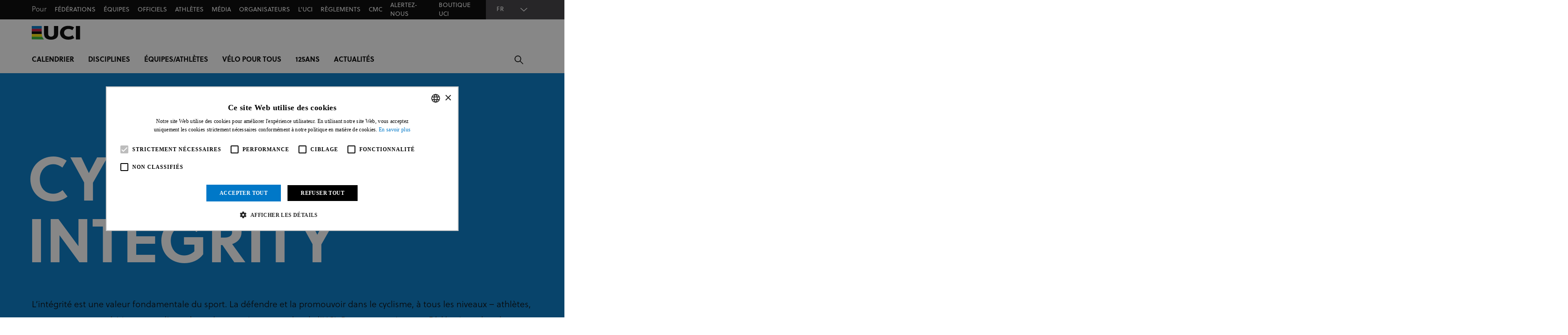

--- FILE ---
content_type: text/html; charset=utf-8
request_url: https://fr.uci.org/integrite/6Y6J8XUZygpPv4ndZZUnKp
body_size: 11840
content:

<!DOCTYPE html>
<html lang="fr-fr">
<head>
    <meta charset="utf-8" />
    <meta http-equiv="X-UA-Compatible" content="IE=edge,chrome=1">
    <meta name="viewport" content="width=device-width, initial-scale=1.0" />
    <meta name="facebook-domain-verification" content="3x4wvt2xpktto1vu0gd1buq3lrqax1" />
    <link rel="manifest" href="https://fr.uci.org/site.webmanifest">
    <meta name="theme-color" content="#0033a0">

    <link rel="stylesheet" href="/assets/1.0.41583/main.css" />
    <!-- Hotjar Tracking Code for https://www.uci.org/ TEMP PLACEMENT. Tied to stephen+1@stadion.io account -->
    <script>
        (function(h,o,t,j,a,r){
            h.hj=h.hj||function(){(h.hj.q=h.hj.q||[]).push(arguments)};
            h._hjSettings={hjid:2881608,hjsv:6};
            a=o.getElementsByTagName('head')[0];
            r=o.createElement('script');r.async=1;
            r.src=t+h._hjSettings.hjid+j+h._hjSettings.hjsv;
            a.appendChild(r);
        })(window,document,'https://static.hotjar.com/c/hotjar-','.js?sv=');
    </script>

    <!-- Google Tag Manager -->
    <script>(function(w,d,s,l,i){w[l]=w[l]||[];w[l].push({'gtm.start':
    new Date().getTime(),event:'gtm.js'});var f=d.getElementsByTagName(s)[0],
    j=d.createElement(s),dl=l!='dataLayer'?'&l='+l:'';j.async=true;j.src=
    'https://www.googletagmanager.com/gtm.js?id='+i+dl;f.parentNode.insertBefore(j,f);
    })(window,document,'script','dataLayer','GTM-NPX6566');</script>
    <!-- End Google Tag Manager -->

    <script src="/assets/scripts/olympics-cookies.js"></script>
    <script src="/assets/scripts/olympics-highlights.js"></script>

    
    <title>Cycling Integrity | UCI</title>

    <meta name="description" content="Cycling Integrity" />

    
<meta property="og:title" content="Cycling Integrity" />
    <meta name="og:description" content="Cycling Integrity" />

    <meta property="og:image" content="https://images.ctfassets.net/761l7gh5x5an/3xblaMAfCgXkTAM5Sw2t6N/aade2c86b1d40c8097451b9fd098d5bf/AW8_1765.JPG?f=&fit=thumb&q=80&fl=progressive&w=1200&h=800" />
<meta property="og:type" content="website" />
<meta property="og:url" content="https://fr.uci.org/integrite/6Y6J8XUZygpPv4ndZZUnKp" />



    
    <meta name="twitter:card" content="summary_large_image"/>
    <meta name="twitter:title" content="Cycling Integrity"/>
    <meta name="twitter:description" content="Cycling Integrity"/>
    <meta name="twitter:image" content="https://images.ctfassets.net/761l7gh5x5an/3xblaMAfCgXkTAM5Sw2t6N/aade2c86b1d40c8097451b9fd098d5bf/AW8_1765.JPG?f=&fit=thumb&q=80&fl=progressive&w=1200&h=800"/>
    <meta name="twitter:image:alt" content="Tokyo 2020 Olympics - Cycling Women’s Road Race"/>


    <meta http-equiv="content-language" content="fr-fr"/>

    <meta property="fb:pages" content="839392769529012" />

    <link rel="alternate" href="https://www.uci.org/integrity/6Y6J8XUZygpPv4ndZZUnKp" hreflang="en"/>
    <link rel="alternate" href="https://fr.uci.org/integrite/6Y6J8XUZygpPv4ndZZUnKp" hreflang="fr"/>

    

</head>
<body class="theme theme-default">
<!-- Google Tag Manager (noscript) -->
<noscript><iframe src="https://www.googletagmanager.com/ns.html?id=GTM-NPX6566"
height="0" width="0" style="display:none;visibility:hidden"></iframe></noscript>
<!-- End Google Tag Manager (noscript) -->

<script>
  const webSettings = {"baseUrl":"https://fr.uci.org/","localizations":{"cookieBanner.title":"Acceptation des cookies","cookieBanner.acceptText":"Accept Cookies","header.forLabel":"Pour","header.usefulLinksLabel":"Liens utiles","footer.partnersLabel":"Partenaires","footer.worldCyclingPartnersLabel":"Partenaires UCI World Cycling","footer.officialSupplierLabel":"Partenaires Officiels UCI","footer.copyright":"Droits d\u0027auteur","footer.allRightsReserved":"Tous droits r\u00E9serv\u00E9s","relatedContent.title":"Related","competition.racesLabel":"Courses","competition.classLabel":"Classe","competition.websiteLabel":"Site internet","competition.emailLabel":"E-mail","competition.assignmentsLabel":"Commissaires","competition.appointedByLabel":"Nomm\u00E9 par l\u0027UCI","competition.addressLabel":"Adresse","calendar.latestLabel":"Dernier","calendar.upcomingLabel":"\u00C0 venir","calendar.pastLabel":"Pass\u00E9s","calendar.liveLabel":"En direct","calendar.raceHubLinkLabel":"D\u00E9tails course","calendar.raceCategoryLabel":"Cat\u00E9gorie","calendar.raceTypeLabel":"Type de course","calendar.raceClassLabel":"Classe","calendar.eventTypeLabel":"Type d\u0027\u00E9v\u00E9nement","calendar.disciplineLabel":"Discipline","calendar.raceYearLabel":"Ann\u00E9e","calendar.searchLabel":"Rechercher","calendar.searchText":"Recherche par nom ou lieu","calendar.moreFiltersLabel":"Voir plus","calendar.viewMoreLabel":"Voir plus","calendar.noResults":"Aucun r\u00E9sultat trouv\u00E9","calendar.applyFiltersLabel":"Appliquer des filtres","calendar.downloadLabel":"T\u00E9l\u00E9chargement","calendar.downloadHelpText":"S\u00E9lectionnez une discipline","calendar.downloadSelectionLabel":"T\u00E9l\u00E9chargement s\u00E9lection","calendar.downloadSeasonLabel":"T\u00E9l\u00E9chargement saison","calendar.noSearchResults":"Pas de r\u00E9sultat","filters.allFilterText":"Toutes","filters.allDisciplinesText":"Toutes disciplines","filters.allSeasonsText":"Toutes saisons","filters.allCountriesText":"Tous les pays","filters.allCategoriesLabel":"Toutes les cat\u00E9gories","filters.countryLabel":"Pays","filters.seasonLabel":"Calendrier","filters.disciplineLabel":"Discipline","filters.yearLabel":"Ann\u00E9e","filters.seriesLabel":"UCI Series","discipline.bmx":"BMX","discipline.cpt":"Cyclisme pour Tous","discipline.cro":"Cyclo-cross","discipline.ind":"Cyclisme en salle","discipline.mtb":"Mountain Bike","discipline.par":"Paracyclisme","discipline.gra":"Gravel","discipline.pis":"Piste","discipline.roa":"Route","discipline.tri":"Trial","discipline.bfr":"BMX Freestyle Park","discipline.ces":"Cyclisme E-Sport","event.dayLabel":"Jour","event.liveNowLabel":"En Direct","event.liveScheduleLabel":"Directs du jour","event.fromLabel":"\u00C0","event.upcomingLabel":"\u00C0 venir","event.liveStreamLabel":"En Direct","event.todaysEventsLabel":"Courses du jour","event.watchPlaylistTitle":"En direct d\u0027\u00C9cosse","regulations.overviewLabel":"\u00C0 propos","regulations.rulesInForceLabel":"R\u00E8glements en vigueur","regulations.upcomingAmendmentsLabel":"Dernieres Modifications","regulations.versionOnLabel":"Version au","regulations.inForceFromLabel":"En vigueur au","regulations.sectionsLabel":"Sections des R\u00E8glements","discoverPage.latestTabLabel":"Actualit\u00E9s","discoverPage.discoverTabLabel":"D\u00E9couvrir","discoverPage.calendarTabLabel":"Calendrier","discoverPage.resultsTabLabel":"R\u00E9sultats","discoverPage.rankingsTabLabel":"Classements","discoverPage.technicalRankingsTabLabel":"Classements Techniques","discoverPage.yellowCardsTabLabel":"Cartons Jaunes","discoverPage.generalInfoTabLabel":"Informations G\u00E9n\u00E9rales","discoverPage.velodromesTabLabel":"V\u00E9lodromes","discoverPage.classificationTabLabel":"Classification","sponsors.title":"Partenaires","newsListingFilter.showAllLabel":"Voir plus","newsListingFilter.articlesLabel":"Actualit\u00E9s","newsListingFilter.videosLabel":"Vid\u00E9os","newsListingFilter.galleriesLabel":"Galeries","newsListingFilter.pressReleasesLabel":"Communiqu\u00E9s de presse","news.allNewsLinkLabel":"Tout","news.latest":"Actualit\u00E9s","news.moreNewsLink":"Voir plus","news.noResultsText":"Aucun r\u00E9sultat","raceHub.asItHappensLabel":"En direct","raceHub.commentaryLabel":"Commentaires","raceHub.reportTabLabel":"Rapport","raceHub.resultsTabLabel":"R\u00E9sultats","raceHub.commentaryTabLabel":"Commentaires","raceHub.overviewTabLabel":"\u00C0 propos","raceHub.liveTimingTabLabel":"Chrono en direct","raceHub.liveVideoTabLabel":"Vid\u00E9o en direct","raceHub.commentaryViewMore":"Voir plus","rankingWidget.title":"CLASSEMENTS UCI","rankingWidget.lastUpdatedLabel":"Derni\u00E8re mise \u00E0 jour","rankingWidget.menLabel":"Hommes","rankingWidget.pointsLabel":"POINTS","rankingWidget.womenLabel":"Femmes","rankingWidget.noRankingsLabel":"Pas de classements disponibles pour la s\u00E9lection","rankingWidget.eliteLabel":"Elite","rankingWidget.underLabel":"Moins 23","rankingWidget.individualLabel":"Individuel","rankingWidget.teamLabel":"\u00C9quipe","rankingWidget.nationLabel":"Nations","rankingWidget.juniorLabel":"Junior","rankingWidget.bmxLabel":"BMX Racing","rankingWidget.bmxFrLabel":"BMX Freestyle","technicalRankings.notesLabel":"Notes","technicalRankings.notesMenDisclaimer":"Classements Techniques Hommes UCI : Classement Mondial UCI pour les \u00E9quipes masculines UCI - 3 ans","technicalRankings.notesWomenDisclaimer":"Classements Techniques Femmes UCI : Classement Mondial UCI pour les \u00E9quipes f\u00E9minines UCI - 2 ans","technicalRankings.refineResultsLabel":"","technicalRankings.searchTeamLabel":"Rechercher par \u00E9quipe ou code","technicalRankings.title":"Classements Techniques","technicalRankings.tableTypeLabel":"Cat\u00E9gorie","technicalRankings.tableTotalLabel":"Total","competitionHub.overviewTabLabel":"\u00C0 propos","competitionHub.scheduleTabLabel":"Courses et R\u00E9sultats","competitionHub.ridersTabLabel":"Athl\u00E8tes","notFoundPage.heading":"Nous avons pris un mauvais virage","notFoundPage.subTitle":"Nous ne trouvons pas cette page. Veuillez v\u00E9rifier l\u0027adresse et r\u00E9essayer.","notFoundPage.backLinkLabel":"Retour \u00E0 l\u2019accueil","notFoundPage.errorLabel":"Erreur","riders.ridersLabel":"Athl\u00E8tes","riders.teamsLabel":"\u00E9quipes","riders.resultsLabel":"r\u00E9sultats","riders.searchText":"Chercher par nom","search.searchLabel":"Chercher","search.searchSubmitLabel":"Chercher","search.raceHubLinkLabel":"D\u00E9tails Course","search.resourceLinkLabel":"T\u00E9l\u00E9charger","search.refinementPageLabel":"Pages","search.refinementEventLabel":"Evenements","search.refinementNewsLabel":"Articles","search.refinementResourceLabel":"Documents","search.seeMoreEventsLabel":"Voir tous","search.seeMoreNewsLabel":"Voir tous","search.voiceSearchLabel":"Recherche vocale","search.refinementAllLabel":"Toutes","search.noResultsTitle":"Aucuns r\u00E9sultats","search.noResultsTextPrefix":"Il n\u2019y a aucuns r\u00E9sultats pour","search.noResultsTextSuffix":"Essayez d\u2019autres mots.","teamDetails.ridersLabel":"Athl\u00E8tes","teamDetails.neoLabel":"Neo","teamDetails.specialistsLabel":"Sp\u00E9cialistes","teamDetails.managementLabel":"Direction","teamDetails.traineesLabel":"Stagiaires","homepage.upcomingEventsLabel":"\u00E0 venir","homepage.learnMoreLinkLabel":"Plus d\u2019informations ici","homepage.featuredLabel":"Vedettes","homepage.exploreLabel":"Explorer","homepage.liveEventLabel":"En direct","homepage.upNextLabel":"\u00C0 venir","countdown.daysLabel":"Jour","countdown.hoursLabel":"Hrs","countdown.minutesLabel":"Mins","countdown.secondsLabel":"Secs","riders.nationalityLabel":"Nationalit\u00E9","riders.dobLabel":"DDN","riders.sanctionsLabel":"Sanctions","riders.teamHistoryLabel":"Historique \u00E9quipes","contact.title":"d\u00E9tails","contact.addr":"addresse","contact.tel":"t\u00E9l\u00E9phone","contact.fax":"fax","contact.email":"adresse e-mail","contact.website":"site web","contact.twitter":"twitter","sanctions.nameLabel":"Nom","sanctions.nationalityLabel":"Nationalit\u00E9","sanctions.nationalityLabelShort":"Nation","sanctions.uciIdLabel":"UCI ID","sanctions.uciIdLabelShort":"ID","sanctions.suspensionLabel":"Date de suspension provisoire","sanctions.sanctionLabel":"Sanction","sanctions.sanctionLabelShort":"Date","sanctions.violationDateLabel":"Date de la violation","sanctions.judgementLabel":"Jugement","sanctions.pressReleaseLabel":"Communiqu\u00E9 de presse","sanctions.adrvLabel":"VRAD","sanctions.individualTypeLabel":"Type d\u2019individu","sanctions.ineligibilityPeriodLabel":"P\u00E9riode de suspension","sanctions.disqualificationPeriodLabel":"P\u00E9riode de disqualification","sanctions.lifeBanLabel":"\u00C0 vie","homepage.watchNowLabel":"Regarder la vid\u00E9o","rankingWidget.allRankingsLabel":"Tous les classements","competition.nextUpLabel":"\u00C0 venir"}};
</script>

<header class="site-header">

  <nav class="site-navigation container">
    <div class="site-navigation__toolbar">
      <div class="site-navigation__toolbar__for-links">
        <ul class="site-navigation__toolbar__list">
          <li><span>Pour</span></li>
          <li><a class="" href="/pour-les-federations/28BogNv1Y3vtxJPkq7vgFs">Fédérations</a></li>
          <li><a class="" href="/pour-equipes-uci/1XCm9CiRz9q5DHMCXOYCyN">Équipes</a></li>
          <li><a class="" href="/officiels-de-luci/4M8ToQScWiQBiMFeKzQY0L">Officiels</a></li>
          <li><a class="" href="/athletes/2y5Bk6f406L0JKsR5geinE">Athlètes</a></li>
          <li><a class="" href="/medias-publication/1qiwynsDdy4m9RTsk34XPc">Média</a></li>
          <li><a class="" href="/villes-documentation-a-lintention-des-organisateurs/1LTkspfgNiDT6Of3sYbgDm">Organisateurs</a></li>
        </ul>
      </div>
      <div class="site-navigation__toolbar__other">
        <div class="site-navigation__toolbar__useful-links">
          <ul class="site-navigation__toolbar__list site-navigation__toolbar__list--usful">
                <li>
                  <a href="/l-uci/2QDMyzhoBXyWbVrsxge0EH" class="">L&#x27;UCI</a>
                    <div class="toolbar-sub-navigation">
                      <div class="toolbar-sub-navigation__inner">
                        <div class="toolbar-sub-navigation__group">
                          <ul>
                              <li class="js-hover-link">
                              <a class="toolbar-sub-navigation__link" href="/l-uci/2QDMyzhoBXyWbVrsxge0EH" target="_self">
                                L&#x27;UCI
                              </a>
                                <ul class="toolbar-sub-navigation__third-tier">
                                      <li class=''>
                                        <a class="toolbar-sub-navigation__link" href="/velo-pour-tous/15MkCohbZHMmHLfxp2Usue" target="_self">
                                          V&#xE9;lo pour Tous
                                        </a>
                                      </li>
                                      <li class=''>
                                        <a class="toolbar-sub-navigation__link" href="/diversite-et-inclusion/3o8vLG6wbzkWlVQz1ocnXl" target="_self">
                                          Diversit&#xE9; et inclusion
                                        </a>
                                      </li>
                                      <li class=''>
                                        <a class="toolbar-sub-navigation__link" href="/reglements/3MyLDDrwJCJJ0BGGOFzOat" target="_self">
                                          R&#xE8;glements
                                        </a>
                                      </li>
                                      <li class=''>
                                        <a class="toolbar-sub-navigation__link" href="/durabilite/2aT8Ri5QQ2Nr67iwrEN8K4" target="_self">
                                          Durabilit&#xE9;
                                        </a>
                                      </li>
                                      <li class=''>
                                        <a class="toolbar-sub-navigation__link" href="/&#xE9;quipement/bh2JJzw1eB0n876rX2iB1" target="_self">
                                          &#xC9;quipement
                                        </a>
                                      </li>
                                      <li class='is-active'>
                                        <a class="toolbar-sub-navigation__link" href="/integrite/6Y6J8XUZygpPv4ndZZUnKp" target="_self">
                                          Cycling Integrity
                                        </a>
                                      </li>
                                      <li class=''>
                                        <a class="toolbar-sub-navigation__link" href="/luci-gouvernance/ktUEoKJjzT6bfreE1bA50" target="_self">
                                          L&#x27;UCI - Gouvernance
                                        </a>
                                      </li>
                                      <li class=''>
                                        <a class="toolbar-sub-navigation__link" href="/mission-vision-valeurs/335oa2BpahNCGJ7wuv37ux" target="_self">
                                          Mission, Vision, Valeurs
                                        </a>
                                      </li>
                                      <li class=''>
                                        <a class="toolbar-sub-navigation__link" href="/uci-histoire/4E4a552SyXOUBCtsZkEN8v" target="_self">
                                          UCI - Histoire
                                        </a>
                                      </li>
                                      <li class=''>
                                        <a class="toolbar-sub-navigation__link" href="/partenaires-marketing-et-television/5y7tytCraglxMLOKsXfVC9" target="_self">
                                          Partenaires Marketing et T&#xE9;l&#xE9;vision
                                        </a>
                                      </li>
                                      <li class=''>
                                        <a class="toolbar-sub-navigation__link" href="/confederations-continentales-et-federations-nationales-page-principale/6AutcpFCy486Rae3Gs5cKP" target="_self">
                                          CONF&#xC9;D&#xC9;RATIONS CONTINENTALES ET F&#xC9;D&#xC9;RATIONS NATIONALES
                                        </a>
                                      </li>
                                      <li class=''>
                                        <a class="toolbar-sub-navigation__link" href="/medical/5b1o3UfKP94YXGbFiUvAUa" target="_self">
                                          M&#xE9;dical
                                        </a>
                                      </li>
                                </ul>
                              </li>             
                              <li class="js-hover-link">
                              <a class="toolbar-sub-navigation__link" href="/integrite/6Y6J8XUZygpPv4ndZZUnKp" target="_self">
                                Cycling Integrity
                              </a>
                                <ul class="toolbar-sub-navigation__third-tier">
                                      <li class=''>
                                        <a class="toolbar-sub-navigation__link" href="/antidopage/192SPNKHvmPJkgVl6M6eNq" target="_self">
                                          Antidopage
                                        </a>
                                      </li>
                                      <li class=''>
                                        <a class="toolbar-sub-navigation__link" href="/manipulation/1CTV6LjIdv1MYNPc5RDokn" target="_self">
                                          Pr&#xE9;vention de la manipulation de comp&#xE9;tition
                                        </a>
                                      </li>
                                      <li class=''>
                                        <a class="toolbar-sub-navigation__link" href="/protection-des-individus/osmXR9s2spDatgzqU4k80" target="_self">
                                          PROTECTION DES INDIVIDUS
                                        </a>
                                      </li>
                                      <li class=''>
                                        <a class="toolbar-sub-navigation__link" href="/fraude-technologique/4PI1ZIipHvdXuL0cEOjW7a" target="_self">
                                          LUTTE CONTRE LA FRAUDE TECHNOLOGIQUE
                                        </a>
                                      </li>
                                      <li class=''>
                                        <a class="toolbar-sub-navigation__link" href="/code-dethique-uci/4fuaYy51dv9pKOygHA2NSA" target="_self">
                                          Code d&#x27;&#xE9;thique UCI
                                        </a>
                                      </li>
                                      <li class=''>
                                        <a class="toolbar-sub-navigation__link" href="/signalement/4WCWiFn6MVqAkZlmQOgjcO" target="_self">
                                          Signaler vos pr&#xE9;occupations
                                        </a>
                                      </li>
                                </ul>
                              </li>             
                              <li class="js-hover-link">
                              <a class="toolbar-sub-navigation__link" href="/medical/5b1o3UfKP94YXGbFiUvAUa" target="_self">
                                M&#xE9;dical
                              </a>
                                <ul class="toolbar-sub-navigation__third-tier">
                                      <li class=''>
                                        <a class="toolbar-sub-navigation__link" href="/reglement-medical/654MthQKzzl4lyYEHE2DdH" target="_self">
                                          R&#xE8;glement m&#xE9;dical
                                        </a>
                                      </li>
                                      <li class=''>
                                        <a class="toolbar-sub-navigation__link" href="/surveillance-reglementaire/2vMYIvAYd6oOtTjRSxU7mu" target="_self">
                                          Surveillance r&#xE9;glementaire
                                        </a>
                                      </li>
                                      <li class=''>
                                        <a class="toolbar-sub-navigation__link" href="/commotions-cerebrales/61dBdxjPDFHaFu01mnq9N" target="_self">
                                          Commotions c&#xE9;r&#xE9;brales
                                        </a>
                                      </li>
                                      <li class=''>
                                        <a class="toolbar-sub-navigation__link" href="/athletes-transgenres/4c14yVCbPNB8bpZJaMpQCI" target="_self">
                                          Athl&#xE8;tes transgenres
                                        </a>
                                      </li>
                                      <li class=''>
                                        <a class="toolbar-sub-navigation__link" href="/sante-mentale/3U57vF98R1zjolF0WNDWIT" target="_self">
                                          Sant&#xE9; Mentale
                                        </a>
                                      </li>
                                      <li class=''>
                                        <a class="toolbar-sub-navigation__link" href="/technologie-embarquee/7vyNzHMEaAUpnI8shTgDGJ" target="_self">
                                          Technologie embarqu&#xE9;e
                                        </a>
                                      </li>
                                      <li class=''>
                                        <a class="toolbar-sub-navigation__link" href="/medecine-du-cyclisme/A2yG62mEloSaqnD6FknZ4" target="_self">
                                          M&#xE9;decine du cyclisme
                                        </a>
                                      </li>
                                      <li class=''>
                                        <a class="toolbar-sub-navigation__link" href="/protocole-forte-chaleur/2pNk2Cf4VOBGuHBd68jAnK" target="_self">
                                          Protocole Forte Chaleur
                                        </a>
                                      </li>
                                      <li class=''>
                                        <a class="toolbar-sub-navigation__link" href="/reunion-medicale-glasgow-2023/HVx9AzyfGXl9Ils7TCVdv" target="_self">
                                          R&#xE9;union M&#xE9;dicale Glasgow 2023
                                        </a>
                                      </li>
                                </ul>
                              </li>             
                              <li class="js-hover-link">
                              <a class="toolbar-sub-navigation__link" href="/cmc-uci/5LpWb6Az76H9o9eyfzLweN" target="_self">
                                Centre Mondial du Cyclisme UCI
                              </a>
                                <ul class="toolbar-sub-navigation__third-tier">
                                      <li class=''>
                                        <a class="toolbar-sub-navigation__link" href="/cmc-athletes/5UbDZ0zGiJnefnWbMuF48A" target="_self">
                                          CMC Athl&#xE8;tes
                                        </a>
                                      </li>
                                      <li class=''>
                                        <a class="toolbar-sub-navigation__link" href="/cmc-training/6A5J7SQQCiXiFmigXk4j70" target="_self">
                                          CMC Training
                                        </a>
                                      </li>
                                      <li class=''>
                                        <a class="toolbar-sub-navigation__link" href="/cmc-developpment/5MS5C58YJdBFKmIbmUDnfx" target="_self">
                                          CMC D&#xE9;veloppement
                                        </a>
                                      </li>
                                </ul>
                              </li>             
                              <li class="js-hover-link">
                              <a class="toolbar-sub-navigation__link" href="/diversite-et-inclusion/3o8vLG6wbzkWlVQz1ocnXl" target="_self">
                                Diversit&#xE9; et inclusion
                              </a>
                              </li>             
                              <li class="js-hover-link">
                              <a class="toolbar-sub-navigation__link" href="/le-cyclisme-feminin/4mLSVS9JjVsfxchbscypD1" target="_self">
                                Le cyclisme f&#xE9;minin
                              </a>
                              </li>             
                              <li class="js-hover-link">
                              <a class="toolbar-sub-navigation__link" href="https://fr.uci.org/discipline/paracyclisme/24eju96onGN1Fo94jnlhZK" target="_self">
                                Para cyclisme
                              </a>
                              </li>             
                              <li class="js-hover-link">
                              <a class="toolbar-sub-navigation__link" href="/contacts-et-organigrammes/4ym65tSbVFaeLydfYzRXHq" target="_self">
                                Contacts et Organigrammes
                              </a>
                              </li>             
                          </ul>
                        </div>
                        <div class="toolbar-sub-navigation__group toolbar-sub-navigation__group--other">
                          <div></div>
                        </div>
                      </div>
                    </div>
                </li>
                <li>
                  <a href="/reglements/3MyLDDrwJCJJ0BGGOFzOat" class="">R&#xE8;glements</a>
                </li>
                <li>
                  <a href="/cmc-uci/5LpWb6Az76H9o9eyfzLweN" class="">CMC</a>
                </li>
                <li>
                  <a href="/signalement/4WCWiFn6MVqAkZlmQOgjcO" class="">Alertez-nous</a>
                </li>
                <li>
                  <a href="https://www.santinicycling.com/en/uci?utm_source=uciwebsite&amp;utm_medium=ucihomepage&amp;utm_campaign=uci" class="" target="_blank">Boutique UCI</a>
                </li>
          </ul>
        </div>
        <div class="site-navigation__toolbar__lang-select">
          <div id="LanguageSelect" data-component="LanguageSelect"
            data-props="{&quot;items&quot;:[{&quot;displayText&quot;:&quot;EN&quot;,&quot;value&quot;:&quot;https://www.uci.org/integrity/6Y6J8XUZygpPv4ndZZUnKp&quot;,&quot;selectedValue&quot;:false},{&quot;displayText&quot;:&quot;FR&quot;,&quot;value&quot;:&quot;https://fr.uci.org/integrite/6Y6J8XUZygpPv4ndZZUnKp&quot;,&quot;selectedValue&quot;:false}],&quot;selectedValue&quot;:&quot;https://fr.uci.org/integrite/6Y6J8XUZygpPv4ndZZUnKp&quot;}"></div>
        </div>
      </div>
    </div>

    <div class="site-navigation__main">
      <div class="site-navigation__logo">
        <a href="https://fr.uci.org/"> <svg>
          <title>Site logo</title>
          <use xlink:href="#icon-site-logo"></use>
          </svg>
        </a>
      </div>
      <div class="site-navigation__navigation">
        <ul class="site-navigation__navigation__list">
          <li class=''>
            <a href="/calendar/tous/2jnxYAuvjgttyHi6YQ94EJ" target="_self" class="main-nav-link">
              Calendrier
            </a>
          </li>
          <li class=''>
            <a href="/disciplines/tous/2tLnZMo6WrUBplRXDxyEi7" target="_self" class="main-nav-link">
              Disciplines
            </a>
          </li>
          <li class=''>
            <a href="/riders/athetes-et-equipe-route/4uEfOErsvL4hkRJriqkdiw" target="_self" class="main-nav-link">
              &#xC9;quipes/Athl&#xE8;tes
            </a>
          </li>
          <li class=''>
            <a href="/velo-pour-tous/15MkCohbZHMmHLfxp2Usue" target="_self" class="main-nav-link">
              V&#xE9;lo pour Tous
            </a>
          </li>
          <li class=''>
            <a href="/luci-celebre-son-125e-anniversaire/7cSGKuFPEiLx1fVHx7YCDe" target="_self" class="main-nav-link">
              125ans
            </a>
          </li>
          <li class=''>
            <a href="/news/toutes/6IQ886FTfWV8yd13Egt9v3" target="_self" class="main-nav-link">
              Actualit&#xE9;s
            </a>
              <div class="main-sub-navigation">
                <div class="main-sub-navigation__inner">
                  <div class="main-sub-navigation__group">
                    <ul>
                        <li class=''>
                          <a class="main-sub-navigation__link" href="/news/route/4hMZU9CbMsqaEz2NdHgDI2" target="_self">
                            Route
                          </a>
                        </li>
                        <li class=''>
                          <a class="main-sub-navigation__link" href="/news/track/5vF3MUYUe8QwswhUOHC5wc" target="_self">
                            Piste
                          </a>
                        </li>
                        <li class=''>
                          <a class="main-sub-navigation__link" href="/news/mountain-bike/7kanRwIStdaXG6Ee0LT3bS" target="_self">
                            Mountain  Bike
                          </a>
                        </li>
                        <li class=''>
                          <a class="main-sub-navigation__link" href="/news/bmx-racing/1aAFr0SVQQu4ARbI9VSI5E" target="_self">
                            BMX Racing
                          </a>
                        </li>
                        <li class=''>
                          <a class="main-sub-navigation__link" href="/news/bmx-freestyle/11VYzU6JcuNImiG4zBowoN" target="_self">
                            BMX Freestyle
                          </a>
                        </li>
                        <li class=''>
                          <a class="main-sub-navigation__link" href="/news/trials/1Erv0CnqgzPNdnDhoHPX3U" target="_self">
                            Trial
                          </a>
                        </li>
                        <li class=''>
                          <a class="main-sub-navigation__link" href="/news/cyclo-cross/3aOLVmpqkjVcCGvqtRv5KJ" target="_self">
                            Cyclo-cross
                          </a>
                        </li>
                        <li class=''>
                          <a class="main-sub-navigation__link" href="/news/indoor/tRkwRDJD4ezCpucbHnOUC" target="_self">
                            Cyclisme en salle
                          </a>
                        </li>
                        <li class=''>
                          <a class="main-sub-navigation__link" href="/news/para-cyclisme/7iVREeDQkMXrFvY2Xd4XMN" target="_self">
                            Para cyclisme
                          </a>
                        </li>
                    </ul>
                  </div>
                    <div class="main-sub-navigation__group main-sub-navigation__group--other">
                      <ul>
                          <li><a class="main-sub-navigation__link" href="/l-uci/2QDMyzhoBXyWbVrsxge0EH">L'UCI</a></li>
                          <li><a class="main-sub-navigation__link" href="/diversite-et-inclusion/3o8vLG6wbzkWlVQz1ocnXl">Diversité et inclusion</a></li>
                      </ul>
                    </div>  
                </div>

              </div> 
          </li>
        </ul>
      </div>
      <div class="site-navigation__options">
        <ul class="site-navigation__options-list">
          <li class="site-navigation__options-list-item">
            <div data-component="SearchOverlay" data-props="{&quot;title&quot;:&quot;Chercher&quot;,&quot;appId&quot;:&quot;XZNPKUGZU2&quot;,&quot;publicKey&quot;:&quot;f414be4c82b1f8307ebd66be38b1bbed&quot;,&quot;searchIndex&quot;:&quot;uci-search-fr-fr-master&quot;,&quot;eventsMoreLink&quot;:{&quot;title&quot;:&quot;Voir tous&quot;,&quot;url&quot;:&quot;/calendar/tous/2jnxYAuvjgttyHi6YQ94EJ&quot;,&quot;isExternal&quot;:false},&quot;newsMoreLink&quot;:{&quot;title&quot;:&quot;Voir tous&quot;,&quot;url&quot;:&quot;/news/toutes/6IQ886FTfWV8yd13Egt9v3&quot;,&quot;isExternal&quot;:false}}"></div>
          </li>
          <li class="site-navigation__options-list-item">
            <button class="site-navigation__options-list-item-hamburger">
              <div class="hamburger" id="hamburger-1">
                <span class="line"></span>
                <span class="line"></span>
                <span class="line"></span>
              </div>
            </button>
          </li>
        </ul>
      </div>
    </div>
  </nav>

</header>

<main role="main" class="pb-3">
    
<article class="generic-content-page">
    <div data-component="ContentHero" data-props="{&quot;title&quot;:&quot;Cycling Integrity&quot;,&quot;summary&quot;:&quot;L\u2019int\u00E9grit\u00E9 est une valeur fondamentale du sport. La d\u00E9fendre et la promouvoir dans le cyclisme, \u00E0 tous les niveaux \u2013 athl\u00E8tes, entourage et comp\u00E9titions \u2013, est l\u2019une des pr\u00E9occupations centrales de l\u2019UCI. Pour y parvenir, notre F\u00E9d\u00E9ration a lanc\u00E9 un programme intitul\u00E9 \u00AB Cycling Integrity \u00BB, bas\u00E9 sur trois piliers : \u00AB Clean cycling \u00BB (cyclisme propre), \u00AB Safe cycling \u00BB (cyclisme s\u00FBr) et \u00AB Fair cycling \u00BB (cyclisme juste), chacun comportant un volet pr\u00E9ventif, notamment \u00E0 travers un programme \u00E9ducatif, et un autre r\u00E9actif, permettant de signaler et traiter les probl\u00E8mes qui surviennent.&quot;,&quot;colorTheme&quot;:&quot;blue&quot;,&quot;image&quot;:{&quot;title&quot;:&quot;logo focus cycling integrity&quot;,&quot;description&quot;:&quot;&quot;,&quot;file&quot;:{&quot;fileName&quot;:&quot;logo focus cycling integrity 2.jpeg&quot;,&quot;contentType&quot;:&quot;image/jpeg&quot;,&quot;details&quot;:{&quot;size&quot;:31176,&quot;image&quot;:{&quot;height&quot;:350,&quot;width&quot;:750}},&quot;url&quot;:&quot;https://images.ctfassets.net/761l7gh5x5an/2rW32o8Nj4LtQoS5hhAu0b/7d31a895948815125cdcee8c03bd8dcc/logo_focus_cycling_integrity_2.jpeg&quot;},&quot;focalPoint&quot;:{&quot;x&quot;:385,&quot;y&quot;:202}},&quot;isLanding&quot;:true,&quot;links&quot;:[{&quot;title&quot;:&quot;Antidopage&quot;,&quot;url&quot;:&quot;/antidopage/192SPNKHvmPJkgVl6M6eNq&quot;,&quot;isExternal&quot;:false},{&quot;title&quot;:&quot;Pr\u00E9vention de la manipulation de comp\u00E9tition&quot;,&quot;url&quot;:&quot;/manipulation/1CTV6LjIdv1MYNPc5RDokn&quot;,&quot;isExternal&quot;:false},{&quot;title&quot;:&quot;PROTECTION DES INDIVIDUS&quot;,&quot;url&quot;:&quot;/protection-des-individus/osmXR9s2spDatgzqU4k80&quot;,&quot;isExternal&quot;:false},{&quot;title&quot;:&quot;LUTTE CONTRE LA FRAUDE TECHNOLOGIQUE&quot;,&quot;url&quot;:&quot;/fraude-technologique/4PI1ZIipHvdXuL0cEOjW7a&quot;,&quot;isExternal&quot;:false},{&quot;title&quot;:&quot;Code d\u0027\u00E9thique UCI&quot;,&quot;url&quot;:&quot;/code-dethique-uci/4fuaYy51dv9pKOygHA2NSA&quot;,&quot;isExternal&quot;:false},{&quot;title&quot;:&quot;Signaler vos pr\u00E9occupations&quot;,&quot;url&quot;:&quot;/signalement/4WCWiFn6MVqAkZlmQOgjcO&quot;,&quot;isExternal&quot;:false}]}"></div>

        <div>
            
            <div data-component="ContentBlock" data-props="{&quot;title&quot;:&quot;Cycling integrity&quot;,&quot;contact&quot;:{},&quot;anchorTag&quot;:&quot;cycling-integrity&quot;,&quot;image&quot;:{&quot;file&quot;:{&quot;fileName&quot;:&quot;Logo Integrity.jpg&quot;,&quot;contentType&quot;:&quot;image/jpeg&quot;,&quot;details&quot;:{&quot;size&quot;:1261218,&quot;image&quot;:{&quot;height&quot;:4500,&quot;width&quot;:8000}},&quot;url&quot;:&quot;https://images.ctfassets.net/761l7gh5x5an/4nqjb3lV84S0XMReJzRPJz/fe8a3241ebf8a6c48f634b252ac7aaa0/Logo_Integrity.jpg&quot;}},&quot;useGroupedDownloads&quot;:false}"></div>
            <div data-component="ContentBlock" data-props="{&quot;title&quot;:&quot;Clean cycling&quot;,&quot;content&quot;:&quot;\u003Cp\u003ELe cyclisme doit \u00EAtre propre, pour que l\u2019\u00E9quit\u00E9 des comp\u00E9titions soit assur\u00E9e et la sant\u00E9 des athl\u00E8tes pr\u00E9serv\u00E9e. L\u2019UCI dispose pour cela d\u2019un des meilleurs programmes antidopage du monde, g\u00E9r\u00E9 de fa\u00E7on ind\u00E9pendante par l\u2019Agence de Contr\u00F4les Internationale (ITA). \u003C/p\u003E&quot;,&quot;link&quot;:{&quot;title&quot;:&quot;En savoir plus sur l\u2019antidopage&quot;,&quot;url&quot;:&quot;https://www.uci.org/anti-doping/192SPNKHvmPJkgVl6M6eNq&quot;,&quot;isExternal&quot;:true},&quot;contact&quot;:{},&quot;anchorTag&quot;:&quot;clean-cycling&quot;,&quot;useGroupedDownloads&quot;:false}"></div>
            <div data-component="ContentBlock" data-props="{&quot;title&quot;:&quot;SAFE CYCLING&quot;,&quot;content&quot;:&quot;\u003Cp\u003ELe cyclisme doit \u00EAtre s\u00FBr, parce que chaque membre de la famille cycliste, coureur ou non, doit pouvoir \u00E9voluer dans un environnement d\u00E9pourvu de toute forme de harc\u00E8lement et autres abus dans lequel il se sent respect\u00E9. \u003C/p\u003E\u003Cp\u003E\u003C/p\u003E&quot;,&quot;link&quot;:{&quot;title&quot;:&quot;En savoir plus sur la protection des individus&quot;,&quot;url&quot;:&quot;https://fr.uci.org/protection-des-individus/osmXR9s2spDatgzqU4k80&quot;,&quot;isExternal&quot;:true},&quot;contact&quot;:{},&quot;anchorTag&quot;:&quot;safecycling&quot;,&quot;useGroupedDownloads&quot;:false}"></div>
            <div data-component="ContentBlock" data-props="{&quot;title&quot;:&quot;FAIR CYCLING&quot;,&quot;content&quot;:&quot;\u003Cp\u003ELe cyclisme doit respecter le principe de fair play. Toute tentative de fraude, qu\u2019elle soit technologique ou ressorte de la manipulation des comp\u00E9titions, fait perdre au sport son sens et sa cr\u00E9dibilit\u00E9. \u003C/p\u003E&quot;,&quot;link&quot;:{&quot;title&quot;:&quot;En savoir plus sur la pr\u00E9vention de la manipulation des comp\u00E9titions&quot;,&quot;url&quot;:&quot;https://fr.uci.org/fraude-technologique/4PI1ZIipHvdXuL0cEOjW7a&quot;,&quot;isExternal&quot;:true},&quot;secondaryLink&quot;:{&quot;title&quot;:&quot;En savoir plus sur la lutte contre la fraude technologique&quot;,&quot;url&quot;:&quot;https://fr.uci.org/fraude-technologique/4PI1ZIipHvdXuL0cEOjW7a&quot;,&quot;isExternal&quot;:true},&quot;contact&quot;:{},&quot;anchorTag&quot;:&quot;faircycling&quot;,&quot;useGroupedDownloads&quot;:false}"></div>
            <div data-component="ContentBlock" data-props="{&quot;title&quot;:&quot;Code d\u2019\u00E9thique de l\u2019UCI&quot;,&quot;content&quot;:&quot;\u003Cp\u003ELe Code d\u2019\u00E9thique de l\u2019UCI refl\u00E8te et d\u00E9finit \u00E0 la fois les valeurs fondamentales \u00E9tayant la conduite \u00E0 tenir au sein de l\u2019UCI et des entit\u00E9s qui lui sont affili\u00E9es, et les limites \u00E0 ne pas franchir.\u003C/p\u003E\u003Cp\u003E\u003C/p\u003E&quot;,&quot;link&quot;:{&quot;title&quot;:&quot;En savoir plus sur le Code d\u2019\u00E9thique de l\u2019UCI&quot;,&quot;url&quot;:&quot;https://fr.uci.org/code-dethique-uci/4fuaYy51dv9pKOygHA2NSA&quot;,&quot;isExternal&quot;:true},&quot;contact&quot;:{},&quot;anchorTag&quot;:&quot;code-d-\u00E9thique-de-luci&quot;,&quot;useGroupedDownloads&quot;:false}"></div>
            <div data-component="ContentBlock" data-props="{&quot;title&quot;:&quot;Signalez vos pr\u00E9occupations&quot;,&quot;content&quot;:&quot;\u003Cp\u003EVous d\u00E9sirez communiquer des informations pour aider l\u2019UCI \u00E0 faire en sorte que le cyclisme demeure propre, s\u00FBr et juste ? Vous disposez de plateformes de signalement s\u00E9curis\u00E9es con\u00E7ues \u00E0 cet effet.\u003C/p\u003E&quot;,&quot;link&quot;:{&quot;title&quot;:&quot;En savoir plus sur les plateformes de signalement s\u00E9curis\u00E9es.&quot;,&quot;url&quot;:&quot;https://fr.uci.org/signalement/4WCWiFn6MVqAkZlmQOgjcO&quot;,&quot;isExternal&quot;:true},&quot;contact&quot;:{},&quot;anchorTag&quot;:&quot;signalez-vos-pr\u00E9occupations&quot;,&quot;useGroupedDownloads&quot;:false}"></div>
            <div data-component="ContentBlock" data-props="{&quot;title&quot;:&quot;Reveal&quot;,&quot;content&quot;:&quot;\u003Cp\u003E\u003Ca href=\u0022https://ita.sport/service/reveal/\u0022 title=\u0022\u0022\u003E\u003Cstrong\u003EREVEAL\u003C/strong\u003E\u003C/a\u003E\u003Cstrong\u003E \u003C/strong\u003Evous permet de partager des informations en lien avec le dopage (soup\u00E7ons ou constat d\u2019infraction)\u00A0;\u003C/p\u003E\u003Cdiv data-component=\u0022GalleryImage\u0022 data-prop-image=\u0022{\u0026quot;title\u0026quot;:\u0026quot;2023 UCI INTEGRITY BANNER ENG\u0026quot;,\u0026quot;credit\u0026quot;:\u0026quot;UCI\u0026quot;,\u0026quot;file\u0026quot;:{\u0026quot;fileName\u0026quot;:\u0026quot;2025_UCI_INTEGRITY_BANNER_1500x750px2 (1).jpg\u0026quot;,\u0026quot;contentType\u0026quot;:\u0026quot;image/jpeg\u0026quot;,\u0026quot;details\u0026quot;:{\u0026quot;size\u0026quot;:37457,\u0026quot;image\u0026quot;:{\u0026quot;height\u0026quot;:400,\u0026quot;width\u0026quot;:800}},\u0026quot;url\u0026quot;:\u0026quot;https://images.ctfassets.net/761l7gh5x5an/2KU24iaHNd7Ya9clKevzw4/da7d0f287aaa9d0536b75ba6d2e85deb/2025_UCI_INTEGRITY_BANNER_1500x750px2__1_.jpg\u0026quot;}}\u0022\u003E\u003C/div\u003E\u003Cp\u003E\u003C/p\u003E\u003Cp\u003E\u003C/p\u003E&quot;,&quot;contact&quot;:{},&quot;anchorTag&quot;:&quot;reveal&quot;,&quot;useGroupedDownloads&quot;:false}"></div>
            <div data-component="ContentBlock" data-props="{&quot;title&quot;:&quot;UCI SpeakUp&quot;,&quot;content&quot;:&quot;\u003Cp\u003E\u003Ca href=\u0022https://uci.integrityline.io/\u0022 title=\u0022\u0022\u003E\u003Cstrong\u003EUCI Speakup\u003C/strong\u003E\u003C/a\u003E\u003Cstrong\u003E \u003C/strong\u003Evous permet de rapporter tout comportement allant \u00E0 l\u2019encontre du respect de l\u2019int\u00E9grit\u00E9 des personnes et toute fraude susceptible de porter atteinte \u00E0 la cr\u00E9dibilit\u00E9 du cyclisme.\u003C/p\u003E\u003Cdiv data-component=\u0022GalleryImage\u0022 data-prop-image=\u0022{\u0026quot;title\u0026quot;:\u0026quot;2023 UCI INTEGRITY BANNER SPEAK UP ENG\u0026quot;,\u0026quot;credit\u0026quot;:\u0026quot;UCI\u0026quot;,\u0026quot;file\u0026quot;:{\u0026quot;fileName\u0026quot;:\u0026quot;2025_UCI_INTEGRITY_BANNER_1500x750px4.jpg\u0026quot;,\u0026quot;contentType\u0026quot;:\u0026quot;image/jpeg\u0026quot;,\u0026quot;details\u0026quot;:{\u0026quot;size\u0026quot;:961104,\u0026quot;image\u0026quot;:{\u0026quot;height\u0026quot;:1000,\u0026quot;width\u0026quot;:2000}},\u0026quot;url\u0026quot;:\u0026quot;https://images.ctfassets.net/761l7gh5x5an/56wUvvIp7W1vSshp8RURXD/19eaa48601cbf27ddb45cd32581c4188/2025_UCI_INTEGRITY_BANNER_1500x750px4.jpg\u0026quot;}}\u0022\u003E\u003C/div\u003E\u003Cp\u003E\u003C/p\u003E\u003Cp\u003E\u003C/p\u003E&quot;,&quot;contact&quot;:{},&quot;anchorTag&quot;:&quot;uci-speak-up&quot;,&quot;useGroupedDownloads&quot;:false}"></div>
                <div data-component="ShortWidePromo" data-props="{&quot;title&quot;:&quot;SIGNALEZ VOS PR\u00C9OCCUPATIONS EN MATI\u00C8RE D\u2019INT\u00C9GRIT\u00C9 DES PERSONNES, DE MANIPULATION DES COMP\u00C9TITIONS OU DE FRAUDE TECHNOLOGIQUE SUR SPEAKUP&quot;,&quot;buttonType&quot;:&quot;large-button&quot;,&quot;buttonColour&quot;:&quot;Blue BG, White Button&quot;,&quot;link&quot;:{&quot;title&quot;:&quot;ALERTEZ-NOUS ICI&quot;,&quot;url&quot;:&quot;https://uci.integrityline.io/&quot;,&quot;isExternal&quot;:true},&quot;image&quot;:{&quot;title&quot;:&quot;2023 UCI INTEGRITY BANNER background&quot;,&quot;description&quot;:&quot;&quot;,&quot;file&quot;:{&quot;fileName&quot;:&quot;2023_UCI_INTEGRITY_BANNER_1500x750px_background.jpg&quot;,&quot;contentType&quot;:&quot;image/jpeg&quot;,&quot;details&quot;:{&quot;size&quot;:107182,&quot;image&quot;:{&quot;height&quot;:750,&quot;width&quot;:1500}},&quot;url&quot;:&quot;https://images.ctfassets.net/761l7gh5x5an/7ioJI6U2xl9GgYDd1pzFs1/e6e2dbfb0471673d5ceb4f24c03c7081/2023_UCI_INTEGRITY_BANNER_1500x750px_background.jpg&quot;},&quot;focalPoint&quot;:{&quot;x&quot;:754,&quot;y&quot;:256}},&quot;themeColor&quot;:&quot;white&quot;,&quot;position&quot;:&quot;top&quot;,&quot;anchorTag&quot;:&quot;signalezvospr\u00E9occupationsenmati\u00E8redint\u00E9grit\u00E9despersonnesdemanipulationdescomp\u00E9titionsoudefraudetechnologiquesurspeakup&quot;}"></div>

        </div>    
    

</article>

</main>

<footer class="footer">
  <div class="footer__logo">
    <a href="https://fr.uci.org/"> <svg>
        <title>Site logo</title>
        <use xlink:href="#icon-site-logo"></use>
      </svg>
    </a>
  </div>

  <div class="footer__details">
    <div class="footer__details__social">
      <div
        data-component="SocialLinks"
        data-prop-list="[{&quot;name&quot;:&quot;facebook&quot;,&quot;url&quot;:&quot;https://www.facebook.com/UnionCyclisteInternationale/&quot;,&quot;type&quot;:&quot;facebook&quot;},{&quot;name&quot;:&quot;twitter&quot;,&quot;url&quot;:&quot;https://twitter.com/UCI_cycling&quot;,&quot;type&quot;:&quot;twitter&quot;},{&quot;name&quot;:&quot;instagram&quot;,&quot;url&quot;:&quot;https://www.instagram.com/uci_cycling/&quot;,&quot;type&quot;:&quot;instagram&quot;},{&quot;name&quot;:&quot;youtube&quot;,&quot;url&quot;:&quot;https://www.youtube.com/user/ucichannel/featured&quot;,&quot;type&quot;:&quot;youtube&quot;}]">
      </div>
    </div>

    <address class="footer__details__address">
      Union Cycliste Internationale (UCI)<br/>
      Allée Ferdi Kübler 12<br/>
      1860 Aigle<br/>
      Switzerland<br/>
    </address>

    <div class="footer__details__contact">
      <a href="tel:+41 24 468 58 11">
        Tel. +41 24 468 58 11
      </a>
      <a href="/cdn-cgi/l/email-protection#30535f5e44515344704553591e5358"><span class="__cf_email__" data-cfemail="03606c6d776260774376606a2d606b">[email&#160;protected]</span></a>
    </div>
  </div>

  <div class="footer__partners">
    <div class="footer__partners__main">

        <div class="footer__partners__group">
          <div class="watermark-heading">
            <div class="watermark-heading__watermark">
              Partenaires
            </div>
            <div class="watermark-heading__heading">
              Partenaires UCI World Cycling
            </div>
          </div>
          <ul>
              <li>
                <a href="https://bike.shimano.com/home.html" target="_blank">
                  <img src="https://contentfulproxy.stadion.io/761l7gh5x5an/335YdlRcaDnNmDv2YIzTC8/390c018dfca839e41c7f4a2ae532526a/Shimano_25.jpg" alt="Shimano logo" />
                </a>
              </li>
              <li>
                <a href="https://www.tissotwatches.com/" target="_blank">
                  <img src="https://contentfulproxy.stadion.io/761l7gh5x5an/5iEm8SL89cpaHXEIPtY59K/90322d65725cb14006ff0f81a4d13667/Tissot_2025.jpg" alt="Tissot logo" />
                </a>
              </li>
          </ul>
        </div> 
      
        <div class="footer__partners__group">
        <div class="watermark-heading">
            <div class="watermark-heading__heading">
              Partenaires Officiels UCI
            </div>
          </div>
          <ul>
            <li>
              <a target="_blank">
                <img src="https://contentfulproxy.stadion.io/761l7gh5x5an/24ZTCtRAiHTe7UcTzk6IiO/f38d1d0a1e9da4f329e06d0aa091e813/Santini_25.jpg" alt="santini-logo" />
              </a>
            </li>
          </ul>
        </div>
    </div>
    
      <div class="footer__partners__links">
        <ul>
            <li><a href="/termes-et-conditions/5TXuZIQvtkSJH1nYwf94FY" target="_self">Termes et conditions</a></li>
            <li><a href="/politique-de-confidentialit&#xE9;/3OCFIwHO8oCBPkE1Ns7dqy" target="_self">Politique de confidentialit&#xE9;</a></li>
            <li><a href="/partenaires-marketing-et-television/5y7tytCraglxMLOKsXfVC9" target="_self">Partenaires UCI</a></li>
            <li><a href="/carrieres/64afFOcu62VojjgtRZzGVF" target="_self">Carri&#xE8;res</a></li>
            <li><a href="/contacts-et-organigrammes/4ym65tSbVFaeLydfYzRXHq" target="_self">Contacts</a></li>
            <li><a href="/communiques-presse/9WTkI4p7rPgHZhBZvWpZj" target="_self">Communiqu&#xE9;s de presse</a></li>
            <li><a href="/agenda-2030-du-cyclisme/6IvT7HIQybfVcb2kZczQAQ" target="_self">Agenda 2030</a></li>
            <li><a href="https://www.santinicycling.com/en/uci?utm_source=uciwebsite&amp;utm_medium=ucihomepage&amp;utm_campaign=uci" target="_blank">Boutique UCI</a></li>
            <li><a href="/regarder-les-evenements-uci-/74lrepukG4z4gIeSaQxANg" target="_self">Regarder les &#xE9;v&#xE9;nements UCI</a></li>
        </ul>
      </div>
    
  </div>

    <div class="footer__legal">
      <ul class="footer__legal__links">
          <li><a class="" href="/termes-et-conditions/5TXuZIQvtkSJH1nYwf94FY">Termes et conditions</a></li>
          <li><a class="" href="/politique-de-confidentialité/3OCFIwHO8oCBPkE1Ns7dqy">Politique de confidentialité</a></li>
      </ul>
      <div class="footer__legal__copy">
        &copy; Droits d'auteur 2026. Tous droits réservés.
      </div>
    </div>  
</footer>



<script data-cfasync="false" src="/cdn-cgi/scripts/5c5dd728/cloudflare-static/email-decode.min.js"></script><script type="text/javascript" src="/assets/1.0.41583/main.js"></script>
<script type="text/javascript" charset="UTF-8" src="//cdn.cookie-script.com/s/2bed0b404d97642ef42ff71af1976065.js"></script>

</body>
</html>


--- FILE ---
content_type: text/css
request_url: https://fr.uci.org/assets/1.0.41583/main.css
body_size: 72007
content:
/*! normalize.css v8.0.1 | MIT License | github.com/necolas/normalize.css */html{line-height:1.15;-webkit-text-size-adjust:100%}main{display:block}h1{margin:.67em 0;font-size:2em}hr{box-sizing:content-box;height:0;overflow:visible}pre{font-family:monospace,monospace;font-size:1em}a{background-color:transparent}abbr[title]{text-decoration:underline;-webkit-text-decoration:underline dotted;text-decoration:underline dotted;border-bottom:none}b,strong{font-weight:bolder}code,kbd,samp{font-family:monospace,monospace;font-size:1em}small{font-size:80%}sub,sup{position:relative;vertical-align:baseline;font-size:75%;line-height:0}sub{bottom:-.25em}sup{top:-.5em}img{border-style:none}button,input,optgroup,select,textarea{margin:0;font-family:inherit;font-size:100%;line-height:1.15}button,input{overflow:visible}button,select{text-transform:none}[type=button],[type=reset],[type=submit],button{-webkit-appearance:button}[type=button]::-moz-focus-inner,[type=reset]::-moz-focus-inner,[type=submit]::-moz-focus-inner,button::-moz-focus-inner{padding:0;border-style:none}[type=button]:-moz-focusring,[type=reset]:-moz-focusring,[type=submit]:-moz-focusring,button:-moz-focusring{outline:1px dotted ButtonText}fieldset{padding:.35em .75em .625em}legend{box-sizing:border-box;display:table;padding:0;max-width:100%;color:inherit;white-space:normal}progress{vertical-align:baseline}textarea{overflow:auto}[type=checkbox],[type=radio]{box-sizing:border-box;padding:0}[type=number]::-webkit-inner-spin-button,[type=number]::-webkit-outer-spin-button{height:auto}[type=search]{outline-offset:-2px;-webkit-appearance:textfield}[type=search]::-webkit-search-decoration{-webkit-appearance:none}::-webkit-file-upload-button{font:inherit;-webkit-appearance:button}details{display:block}summary{display:list-item}[hidden],template{display:none}@media print{blockquote,img,pre,tr{page-break-inside:avoid}*,:after,:before{color:#000!important;text-shadow:none!important;background:0 0!important;box-shadow:none!important}a,a:visited{text-decoration:underline}a[href]:after{content:" (" attr(href) ")"}abbr[title]:after{content:" (" attr(title) ")"}a[href^="#"]:after,a[href^="javascript:"]:after{content:""}blockquote,pre{border:1px solid #999}thead{display:table-header-group}img{max-width:100%!important}h2,h3,p{orphans:3;widows:3}h2,h3{page-break-after:avoid}select{background:#fff!important}}@font-face{font-family:Soleil Regular;font-style:normal;font-weight:400;src:local("Soleil Regular"),url(/assets/1.0.41583/./fonts/SoleilRegular.woff) format("woff")}@font-face{font-family:Soleil Book;font-style:normal;font-weight:400;src:local("Soleil Book"),url(/assets/1.0.41583/./fonts/SoleilBook.woff) format("woff")}@font-face{font-family:Soleil Light;font-style:normal;font-weight:400;src:local("Soleil Light"),url(/assets/1.0.41583/./fonts/SoleilLight.woff) format("woff")}@font-face{font-family:Soleil Bold;font-style:normal;font-weight:400;src:local("Soleil Bold"),url(/assets/1.0.41583/./fonts/SoleilBold.woff) format("woff")}.gridOverlay-visible:root{--offset:32px;--max_width:1800px;--columns:6;--gutter:16px;--baseline:8px;--baseline-offset:0;--color:rgba(205,92,92,.2);--repeating-width:calc(100%/var(--columns));--column-width:calc(100%/var(--columns) - var(--gutter));--background-width:calc(100% + var(--gutter));--background-columns:repeating-linear-gradient(90deg,var(--color),var(--color) var(--column-width),transparent var(--column-width),transparent var(--repeating-width));--background-baseline:repeating-linear-gradient(180deg,var(--color),var(--color) 1px,transparent 0,transparent var(--baseline))}@media (min-width:768px){.gridOverlay-visible:root{--offset:60px;--gutter:24px;--columns:8}}@media (min-width:1024px){.gridOverlay-visible:root{--offset:72px;--gutter:32px;--columns:8}}@media (min-width:1300px){.gridOverlay-visible:root{--offset:80px;--gutter:40px;--columns:12}}@media (min-width:1440px){.gridOverlay-visible:root{--max_width:1800px}}html:before{content:"";position:absolute;top:0;right:0;bottom:0;left:0;z-index:99999999;margin-right:auto;margin-left:auto;width:calc(100% - var(--offset)*2);min-height:80vh;max-width:var(--max_width);pointer-events:none;background-image:var(--background-columns),var(--background-baseline);background-position:0 var(--baseline-offset);background-size:var(--background-width) 100%}html{min-height:100vh}.col-2-grid-item-example-with-passed-in-offset{-ms-flex:0 0 calc(25% - 40px);-ms-flex-positive:0;flex-grow:0;-ms-flex-negative:0;flex-shrink:0;-ms-flex-preferred-size:calc(25% - 40px);flex-basis:calc(25% - 40px);margin-right:20px;margin-left:20px;margin-left:calc(25% + 20px)!important}.offset-by-two-example{margin-left:20px;margin-left:calc(16.66667% + 20px)!important}.offset-by-two-example,.offset-by-two-flush-example{-ms-flex:0 0 calc(16.66667% - 40px);-ms-flex-positive:0;flex-grow:0;-ms-flex-negative:0;flex-shrink:0;-ms-flex-preferred-size:calc(16.66667% - 40px);flex-basis:calc(16.66667% - 40px);margin-right:20px}.offset-by-two-flush-example{margin-left:20px;margin-left:16.66667%!important}.grid{display:-ms-flexbox;display:-webkit-box;display:flex;-ms-flex-wrap:wrap;flex-wrap:wrap;margin:0 -8px}@media (min-width:768px){.grid{margin:0 -12px}}@media (min-width:1024px){.grid{margin:0 -16px}}@media (min-width:1300px){.grid{margin:0 -20px}}.grid--flush{display:-ms-flexbox;display:-webkit-box;display:flex;-ms-flex-wrap:wrap;flex-wrap:wrap;margin:0}@media (min-width:768px){.grid--flush{margin:0 -12px}}@media (min-width:1024px){.grid--flush{margin:0 -16px}}@media (min-width:1300px){.grid--flush{margin:0 -20px}}.grid--flush .grid{margin:0}@media (min-width:768px){.grid--flush .grid{margin:0}}@media (min-width:1024px){.grid--flush .grid{margin:0}}@media (max-width:768px){.col-sm-1{-ms-flex:0 0 calc(16.66667% - 16px);-ms-flex-positive:0;flex-grow:0;-ms-flex-negative:0;flex-shrink:0;-ms-flex-preferred-size:calc(16.66667% - 16px);flex-basis:calc(16.66667% - 16px);margin-right:8px;margin-left:8px}.col-sm-1 .col-sm-1,.col-sm-1 .col-sm-1 .col-sm-1{-ms-flex:0 0 calc(100% - 16px);-ms-flex-positive:0;flex-grow:0;-ms-flex-negative:0;flex-shrink:0;-ms-flex-preferred-size:calc(100% - 16px);flex-basis:calc(100% - 16px);margin-right:8px;margin-left:8px}.col-sm-1 .col-sm-1 .col-sm-2{-ms-flex:0 0 calc(200% - 16px);-ms-flex-positive:0;flex-grow:0;-ms-flex-negative:0;flex-shrink:0;-ms-flex-preferred-size:calc(200% - 16px);flex-basis:calc(200% - 16px);margin-right:8px;margin-left:8px}.col-sm-1 .col-sm-1 .col-sm-3{-ms-flex:0 0 calc(300% - 16px);-ms-flex-positive:0;flex-grow:0;-ms-flex-negative:0;flex-shrink:0;-ms-flex-preferred-size:calc(300% - 16px);flex-basis:calc(300% - 16px);margin-right:8px;margin-left:8px}.col-sm-1 .col-sm-1 .col-sm-4{-ms-flex:0 0 calc(400% - 16px);-ms-flex-positive:0;flex-grow:0;-ms-flex-negative:0;flex-shrink:0;-ms-flex-preferred-size:calc(400% - 16px);flex-basis:calc(400% - 16px);margin-right:8px;margin-left:8px}.col-sm-1 .col-sm-1 .col-sm-5{-ms-flex:0 0 calc(500% - 16px);-ms-flex-positive:0;flex-grow:0;-ms-flex-negative:0;flex-shrink:0;-ms-flex-preferred-size:calc(500% - 16px);flex-basis:calc(500% - 16px);margin-right:8px;margin-left:8px}.col-sm-1 .col-sm-1 .col-sm-6{-ms-flex:0 0 calc(600% - 16px);-ms-flex-positive:0;flex-grow:0;-ms-flex-negative:0;flex-shrink:0;-ms-flex-preferred-size:calc(600% - 16px);flex-basis:calc(600% - 16px);margin-right:8px;margin-left:8px}.col-sm-1 .col-sm-2{-ms-flex:0 0 calc(200% - 16px);-ms-flex-positive:0;flex-grow:0;-ms-flex-negative:0;flex-shrink:0;-ms-flex-preferred-size:calc(200% - 16px);flex-basis:calc(200% - 16px);margin-right:8px;margin-left:8px}.col-sm-1 .col-sm-2 .col-sm-1{-ms-flex:0 0 calc(50% - 16px);-ms-flex-positive:0;flex-grow:0;-ms-flex-negative:0;flex-shrink:0;-ms-flex-preferred-size:calc(50% - 16px);flex-basis:calc(50% - 16px);margin-right:8px;margin-left:8px}.col-sm-1 .col-sm-2 .col-sm-2{-ms-flex:0 0 calc(100% - 16px);-ms-flex-positive:0;flex-grow:0;-ms-flex-negative:0;flex-shrink:0;-ms-flex-preferred-size:calc(100% - 16px);flex-basis:calc(100% - 16px);margin-right:8px;margin-left:8px}.col-sm-1 .col-sm-2 .col-sm-3{-ms-flex:0 0 calc(150% - 16px);-ms-flex-positive:0;flex-grow:0;-ms-flex-negative:0;flex-shrink:0;-ms-flex-preferred-size:calc(150% - 16px);flex-basis:calc(150% - 16px);margin-right:8px;margin-left:8px}.col-sm-1 .col-sm-2 .col-sm-4{-ms-flex:0 0 calc(200% - 16px);-ms-flex-positive:0;flex-grow:0;-ms-flex-negative:0;flex-shrink:0;-ms-flex-preferred-size:calc(200% - 16px);flex-basis:calc(200% - 16px);margin-right:8px;margin-left:8px}.col-sm-1 .col-sm-2 .col-sm-5{-ms-flex:0 0 calc(250% - 16px);-ms-flex-positive:0;flex-grow:0;-ms-flex-negative:0;flex-shrink:0;-ms-flex-preferred-size:calc(250% - 16px);flex-basis:calc(250% - 16px);margin-right:8px;margin-left:8px}.col-sm-1 .col-sm-2 .col-sm-6,.col-sm-1 .col-sm-3{-ms-flex:0 0 calc(300% - 16px);-ms-flex-positive:0;flex-grow:0;-ms-flex-negative:0;flex-shrink:0;-ms-flex-preferred-size:calc(300% - 16px);flex-basis:calc(300% - 16px);margin-right:8px;margin-left:8px}.col-sm-1 .col-sm-3 .col-sm-1{-ms-flex:0 0 calc(33.33333% - 16px);-ms-flex-positive:0;flex-grow:0;-ms-flex-negative:0;flex-shrink:0;-ms-flex-preferred-size:calc(33.33333% - 16px);flex-basis:calc(33.33333% - 16px);margin-right:8px;margin-left:8px}.col-sm-1 .col-sm-3 .col-sm-2{-ms-flex:0 0 calc(66.66667% - 16px);-ms-flex-positive:0;flex-grow:0;-ms-flex-negative:0;flex-shrink:0;-ms-flex-preferred-size:calc(66.66667% - 16px);flex-basis:calc(66.66667% - 16px);margin-right:8px;margin-left:8px}.col-sm-1 .col-sm-3 .col-sm-3{-ms-flex:0 0 calc(100% - 16px);-ms-flex-positive:0;flex-grow:0;-ms-flex-negative:0;flex-shrink:0;-ms-flex-preferred-size:calc(100% - 16px);flex-basis:calc(100% - 16px);margin-right:8px;margin-left:8px}.col-sm-1 .col-sm-3 .col-sm-4{-ms-flex:0 0 calc(133.33333% - 16px);-ms-flex-positive:0;flex-grow:0;-ms-flex-negative:0;flex-shrink:0;-ms-flex-preferred-size:calc(133.33333% - 16px);flex-basis:calc(133.33333% - 16px);margin-right:8px;margin-left:8px}.col-sm-1 .col-sm-3 .col-sm-5{-ms-flex:0 0 calc(166.66667% - 16px);-ms-flex-positive:0;flex-grow:0;-ms-flex-negative:0;flex-shrink:0;-ms-flex-preferred-size:calc(166.66667% - 16px);flex-basis:calc(166.66667% - 16px);margin-right:8px;margin-left:8px}.col-sm-1 .col-sm-3 .col-sm-6{-ms-flex:0 0 calc(200% - 16px);-ms-flex-positive:0;flex-grow:0;-ms-flex-negative:0;flex-shrink:0;-ms-flex-preferred-size:calc(200% - 16px);flex-basis:calc(200% - 16px);margin-right:8px;margin-left:8px}.col-sm-1 .col-sm-4{-ms-flex:0 0 calc(400% - 16px);-ms-flex-positive:0;flex-grow:0;-ms-flex-negative:0;flex-shrink:0;-ms-flex-preferred-size:calc(400% - 16px);flex-basis:calc(400% - 16px);margin-right:8px;margin-left:8px}.col-sm-1 .col-sm-4 .col-sm-1{-ms-flex:0 0 calc(25% - 16px);-ms-flex-positive:0;flex-grow:0;-ms-flex-negative:0;flex-shrink:0;-ms-flex-preferred-size:calc(25% - 16px);flex-basis:calc(25% - 16px);margin-right:8px;margin-left:8px}.col-sm-1 .col-sm-4 .col-sm-2{-ms-flex:0 0 calc(50% - 16px);-ms-flex-positive:0;flex-grow:0;-ms-flex-negative:0;flex-shrink:0;-ms-flex-preferred-size:calc(50% - 16px);flex-basis:calc(50% - 16px);margin-right:8px;margin-left:8px}.col-sm-1 .col-sm-4 .col-sm-3{-ms-flex:0 0 calc(75% - 16px);-ms-flex-positive:0;flex-grow:0;-ms-flex-negative:0;flex-shrink:0;-ms-flex-preferred-size:calc(75% - 16px);flex-basis:calc(75% - 16px);margin-right:8px;margin-left:8px}.col-sm-1 .col-sm-4 .col-sm-4{-ms-flex:0 0 calc(100% - 16px);-ms-flex-positive:0;flex-grow:0;-ms-flex-negative:0;flex-shrink:0;-ms-flex-preferred-size:calc(100% - 16px);flex-basis:calc(100% - 16px);margin-right:8px;margin-left:8px}.col-sm-1 .col-sm-4 .col-sm-5{-ms-flex:0 0 calc(125% - 16px);-ms-flex-positive:0;flex-grow:0;-ms-flex-negative:0;flex-shrink:0;-ms-flex-preferred-size:calc(125% - 16px);flex-basis:calc(125% - 16px);margin-right:8px;margin-left:8px}.col-sm-1 .col-sm-4 .col-sm-6{-ms-flex:0 0 calc(150% - 16px);-ms-flex-positive:0;flex-grow:0;-ms-flex-negative:0;flex-shrink:0;-ms-flex-preferred-size:calc(150% - 16px);flex-basis:calc(150% - 16px);margin-right:8px;margin-left:8px}.col-sm-1 .col-sm-5{-ms-flex:0 0 calc(500% - 16px);-ms-flex-positive:0;flex-grow:0;-ms-flex-negative:0;flex-shrink:0;-ms-flex-preferred-size:calc(500% - 16px);flex-basis:calc(500% - 16px);margin-right:8px;margin-left:8px}.col-sm-1 .col-sm-5 .col-sm-1{-ms-flex:0 0 calc(20% - 16px);-ms-flex-positive:0;flex-grow:0;-ms-flex-negative:0;flex-shrink:0;-ms-flex-preferred-size:calc(20% - 16px);flex-basis:calc(20% - 16px);margin-right:8px;margin-left:8px}.col-sm-1 .col-sm-5 .col-sm-2{-ms-flex:0 0 calc(40% - 16px);-ms-flex-positive:0;flex-grow:0;-ms-flex-negative:0;flex-shrink:0;-ms-flex-preferred-size:calc(40% - 16px);flex-basis:calc(40% - 16px);margin-right:8px;margin-left:8px}.col-sm-1 .col-sm-5 .col-sm-3{-ms-flex:0 0 calc(60% - 16px);-ms-flex-positive:0;flex-grow:0;-ms-flex-negative:0;flex-shrink:0;-ms-flex-preferred-size:calc(60% - 16px);flex-basis:calc(60% - 16px);margin-right:8px;margin-left:8px}.col-sm-1 .col-sm-5 .col-sm-4{-ms-flex:0 0 calc(80% - 16px);-ms-flex-positive:0;flex-grow:0;-ms-flex-negative:0;flex-shrink:0;-ms-flex-preferred-size:calc(80% - 16px);flex-basis:calc(80% - 16px);margin-right:8px;margin-left:8px}.col-sm-1 .col-sm-5 .col-sm-5{-ms-flex:0 0 calc(100% - 16px);-ms-flex-positive:0;flex-grow:0;-ms-flex-negative:0;flex-shrink:0;-ms-flex-preferred-size:calc(100% - 16px);flex-basis:calc(100% - 16px);margin-right:8px;margin-left:8px}.col-sm-1 .col-sm-5 .col-sm-6{-ms-flex:0 0 calc(120% - 16px);-ms-flex-positive:0;flex-grow:0;-ms-flex-negative:0;flex-shrink:0;-ms-flex-preferred-size:calc(120% - 16px);flex-basis:calc(120% - 16px);margin-right:8px;margin-left:8px}.col-sm-1 .col-sm-6{-ms-flex:0 0 calc(600% - 16px);-ms-flex-positive:0;flex-grow:0;-ms-flex-negative:0;flex-shrink:0;-ms-flex-preferred-size:calc(600% - 16px);flex-basis:calc(600% - 16px);margin-right:8px;margin-left:8px}.col-sm-1 .col-sm-6 .col-sm-1{-ms-flex:0 0 calc(16.66667% - 16px);-ms-flex-positive:0;flex-grow:0;-ms-flex-negative:0;flex-shrink:0;-ms-flex-preferred-size:calc(16.66667% - 16px);flex-basis:calc(16.66667% - 16px);margin-right:8px;margin-left:8px}.col-sm-1 .col-sm-6 .col-sm-2{-ms-flex:0 0 calc(33.33333% - 16px);-ms-flex-positive:0;flex-grow:0;-ms-flex-negative:0;flex-shrink:0;-ms-flex-preferred-size:calc(33.33333% - 16px);flex-basis:calc(33.33333% - 16px);margin-right:8px;margin-left:8px}.col-sm-1 .col-sm-6 .col-sm-3{-ms-flex:0 0 calc(50% - 16px);-ms-flex-positive:0;flex-grow:0;-ms-flex-negative:0;flex-shrink:0;-ms-flex-preferred-size:calc(50% - 16px);flex-basis:calc(50% - 16px);margin-right:8px;margin-left:8px}.col-sm-1 .col-sm-6 .col-sm-4{-ms-flex:0 0 calc(66.66667% - 16px);-ms-flex-positive:0;flex-grow:0;-ms-flex-negative:0;flex-shrink:0;-ms-flex-preferred-size:calc(66.66667% - 16px);flex-basis:calc(66.66667% - 16px);margin-right:8px;margin-left:8px}.col-sm-1 .col-sm-6 .col-sm-5{-ms-flex:0 0 calc(83.33333% - 16px);-ms-flex-positive:0;flex-grow:0;-ms-flex-negative:0;flex-shrink:0;-ms-flex-preferred-size:calc(83.33333% - 16px);flex-basis:calc(83.33333% - 16px);margin-right:8px;margin-left:8px}.col-sm-1 .col-sm-6 .col-sm-6{-ms-flex:0 0 calc(100% - 16px);-ms-flex-positive:0;flex-grow:0;-ms-flex-negative:0;flex-shrink:0;-ms-flex-preferred-size:calc(100% - 16px);flex-basis:calc(100% - 16px);margin-right:8px;margin-left:8px}.col-sm-2{-ms-flex:0 0 calc(33.33333% - 16px);-ms-flex-positive:0;flex-grow:0;-ms-flex-negative:0;flex-shrink:0;-ms-flex-preferred-size:calc(33.33333% - 16px);flex-basis:calc(33.33333% - 16px)}.col-sm-2,.col-sm-2 .col-sm-1{margin-right:8px;margin-left:8px}.col-sm-2 .col-sm-1{-ms-flex:0 0 calc(50% - 16px);-ms-flex-positive:0;flex-grow:0;-ms-flex-negative:0;flex-shrink:0;-ms-flex-preferred-size:calc(50% - 16px);flex-basis:calc(50% - 16px)}.col-sm-2 .col-sm-1 .col-sm-1{-ms-flex:0 0 calc(100% - 16px);-ms-flex-positive:0;flex-grow:0;-ms-flex-negative:0;flex-shrink:0;-ms-flex-preferred-size:calc(100% - 16px);flex-basis:calc(100% - 16px);margin-right:8px;margin-left:8px}.col-sm-2 .col-sm-1 .col-sm-2{-ms-flex:0 0 calc(200% - 16px);-ms-flex-positive:0;flex-grow:0;-ms-flex-negative:0;flex-shrink:0;-ms-flex-preferred-size:calc(200% - 16px);flex-basis:calc(200% - 16px);margin-right:8px;margin-left:8px}.col-sm-2 .col-sm-1 .col-sm-3{-ms-flex:0 0 calc(300% - 16px);-ms-flex-positive:0;flex-grow:0;-ms-flex-negative:0;flex-shrink:0;-ms-flex-preferred-size:calc(300% - 16px);flex-basis:calc(300% - 16px);margin-right:8px;margin-left:8px}.col-sm-2 .col-sm-1 .col-sm-4{-ms-flex:0 0 calc(400% - 16px);-ms-flex-positive:0;flex-grow:0;-ms-flex-negative:0;flex-shrink:0;-ms-flex-preferred-size:calc(400% - 16px);flex-basis:calc(400% - 16px);margin-right:8px;margin-left:8px}.col-sm-2 .col-sm-1 .col-sm-5{-ms-flex:0 0 calc(500% - 16px);-ms-flex-positive:0;flex-grow:0;-ms-flex-negative:0;flex-shrink:0;-ms-flex-preferred-size:calc(500% - 16px);flex-basis:calc(500% - 16px);margin-right:8px;margin-left:8px}.col-sm-2 .col-sm-1 .col-sm-6{-ms-flex:0 0 calc(600% - 16px);-ms-flex-positive:0;flex-grow:0;-ms-flex-negative:0;flex-shrink:0;-ms-flex-preferred-size:calc(600% - 16px);flex-basis:calc(600% - 16px);margin-right:8px;margin-left:8px}.col-sm-2 .col-sm-2{-ms-flex:0 0 calc(100% - 16px);-ms-flex-positive:0;flex-grow:0;-ms-flex-negative:0;flex-shrink:0;-ms-flex-preferred-size:calc(100% - 16px);flex-basis:calc(100% - 16px);margin-right:8px;margin-left:8px}.col-sm-2 .col-sm-2 .col-sm-1{-ms-flex:0 0 calc(50% - 16px);-ms-flex-positive:0;flex-grow:0;-ms-flex-negative:0;flex-shrink:0;-ms-flex-preferred-size:calc(50% - 16px);flex-basis:calc(50% - 16px);margin-right:8px;margin-left:8px}.col-sm-2 .col-sm-2 .col-sm-2{-ms-flex:0 0 calc(100% - 16px);-ms-flex-positive:0;flex-grow:0;-ms-flex-negative:0;flex-shrink:0;-ms-flex-preferred-size:calc(100% - 16px);flex-basis:calc(100% - 16px);margin-right:8px;margin-left:8px}.col-sm-2 .col-sm-2 .col-sm-3{-ms-flex:0 0 calc(150% - 16px);-ms-flex-positive:0;flex-grow:0;-ms-flex-negative:0;flex-shrink:0;-ms-flex-preferred-size:calc(150% - 16px);flex-basis:calc(150% - 16px);margin-right:8px;margin-left:8px}.col-sm-2 .col-sm-2 .col-sm-4{-ms-flex:0 0 calc(200% - 16px);-ms-flex-positive:0;flex-grow:0;-ms-flex-negative:0;flex-shrink:0;-ms-flex-preferred-size:calc(200% - 16px);flex-basis:calc(200% - 16px);margin-right:8px;margin-left:8px}.col-sm-2 .col-sm-2 .col-sm-5{-ms-flex:0 0 calc(250% - 16px);-ms-flex-positive:0;flex-grow:0;-ms-flex-negative:0;flex-shrink:0;-ms-flex-preferred-size:calc(250% - 16px);flex-basis:calc(250% - 16px);margin-right:8px;margin-left:8px}.col-sm-2 .col-sm-2 .col-sm-6{-ms-flex:0 0 calc(300% - 16px);-ms-flex-positive:0;flex-grow:0;-ms-flex-negative:0;flex-shrink:0;-ms-flex-preferred-size:calc(300% - 16px);flex-basis:calc(300% - 16px);margin-right:8px;margin-left:8px}.col-sm-2 .col-sm-3{-ms-flex:0 0 calc(150% - 16px);-ms-flex-positive:0;flex-grow:0;-ms-flex-negative:0;flex-shrink:0;-ms-flex-preferred-size:calc(150% - 16px);flex-basis:calc(150% - 16px);margin-right:8px;margin-left:8px}.col-sm-2 .col-sm-3 .col-sm-1{-ms-flex:0 0 calc(33.33333% - 16px);-ms-flex-positive:0;flex-grow:0;-ms-flex-negative:0;flex-shrink:0;-ms-flex-preferred-size:calc(33.33333% - 16px);flex-basis:calc(33.33333% - 16px);margin-right:8px;margin-left:8px}.col-sm-2 .col-sm-3 .col-sm-2{-ms-flex:0 0 calc(66.66667% - 16px);-ms-flex-positive:0;flex-grow:0;-ms-flex-negative:0;flex-shrink:0;-ms-flex-preferred-size:calc(66.66667% - 16px);flex-basis:calc(66.66667% - 16px);margin-right:8px;margin-left:8px}.col-sm-2 .col-sm-3 .col-sm-3{-ms-flex:0 0 calc(100% - 16px);-ms-flex-positive:0;flex-grow:0;-ms-flex-negative:0;flex-shrink:0;-ms-flex-preferred-size:calc(100% - 16px);flex-basis:calc(100% - 16px);margin-right:8px;margin-left:8px}.col-sm-2 .col-sm-3 .col-sm-4{-ms-flex:0 0 calc(133.33333% - 16px);-ms-flex-positive:0;flex-grow:0;-ms-flex-negative:0;flex-shrink:0;-ms-flex-preferred-size:calc(133.33333% - 16px);flex-basis:calc(133.33333% - 16px);margin-right:8px;margin-left:8px}.col-sm-2 .col-sm-3 .col-sm-5{-ms-flex:0 0 calc(166.66667% - 16px);-ms-flex-positive:0;flex-grow:0;-ms-flex-negative:0;flex-shrink:0;-ms-flex-preferred-size:calc(166.66667% - 16px);flex-basis:calc(166.66667% - 16px);margin-right:8px;margin-left:8px}.col-sm-2 .col-sm-3 .col-sm-6,.col-sm-2 .col-sm-4{-ms-flex:0 0 calc(200% - 16px);-ms-flex-positive:0;flex-grow:0;-ms-flex-negative:0;flex-shrink:0;-ms-flex-preferred-size:calc(200% - 16px);flex-basis:calc(200% - 16px);margin-right:8px;margin-left:8px}.col-sm-2 .col-sm-4 .col-sm-1{-ms-flex:0 0 calc(25% - 16px);-ms-flex-positive:0;flex-grow:0;-ms-flex-negative:0;flex-shrink:0;-ms-flex-preferred-size:calc(25% - 16px);flex-basis:calc(25% - 16px);margin-right:8px;margin-left:8px}.col-sm-2 .col-sm-4 .col-sm-2{-ms-flex:0 0 calc(50% - 16px);-ms-flex-positive:0;flex-grow:0;-ms-flex-negative:0;flex-shrink:0;-ms-flex-preferred-size:calc(50% - 16px);flex-basis:calc(50% - 16px);margin-right:8px;margin-left:8px}.col-sm-2 .col-sm-4 .col-sm-3{-ms-flex:0 0 calc(75% - 16px);-ms-flex-positive:0;flex-grow:0;-ms-flex-negative:0;flex-shrink:0;-ms-flex-preferred-size:calc(75% - 16px);flex-basis:calc(75% - 16px);margin-right:8px;margin-left:8px}.col-sm-2 .col-sm-4 .col-sm-4{-ms-flex:0 0 calc(100% - 16px);-ms-flex-positive:0;flex-grow:0;-ms-flex-negative:0;flex-shrink:0;-ms-flex-preferred-size:calc(100% - 16px);flex-basis:calc(100% - 16px);margin-right:8px;margin-left:8px}.col-sm-2 .col-sm-4 .col-sm-5{-ms-flex:0 0 calc(125% - 16px);-ms-flex-positive:0;flex-grow:0;-ms-flex-negative:0;flex-shrink:0;-ms-flex-preferred-size:calc(125% - 16px);flex-basis:calc(125% - 16px);margin-right:8px;margin-left:8px}.col-sm-2 .col-sm-4 .col-sm-6{-ms-flex:0 0 calc(150% - 16px);-ms-flex-positive:0;flex-grow:0;-ms-flex-negative:0;flex-shrink:0;-ms-flex-preferred-size:calc(150% - 16px);flex-basis:calc(150% - 16px);margin-right:8px;margin-left:8px}.col-sm-2 .col-sm-5{-ms-flex:0 0 calc(250% - 16px);-ms-flex-positive:0;flex-grow:0;-ms-flex-negative:0;flex-shrink:0;-ms-flex-preferred-size:calc(250% - 16px);flex-basis:calc(250% - 16px);margin-right:8px;margin-left:8px}.col-sm-2 .col-sm-5 .col-sm-1{-ms-flex:0 0 calc(20% - 16px);-ms-flex-positive:0;flex-grow:0;-ms-flex-negative:0;flex-shrink:0;-ms-flex-preferred-size:calc(20% - 16px);flex-basis:calc(20% - 16px);margin-right:8px;margin-left:8px}.col-sm-2 .col-sm-5 .col-sm-2{-ms-flex:0 0 calc(40% - 16px);-ms-flex-positive:0;flex-grow:0;-ms-flex-negative:0;flex-shrink:0;-ms-flex-preferred-size:calc(40% - 16px);flex-basis:calc(40% - 16px);margin-right:8px;margin-left:8px}.col-sm-2 .col-sm-5 .col-sm-3{-ms-flex:0 0 calc(60% - 16px);-ms-flex-positive:0;flex-grow:0;-ms-flex-negative:0;flex-shrink:0;-ms-flex-preferred-size:calc(60% - 16px);flex-basis:calc(60% - 16px);margin-right:8px;margin-left:8px}.col-sm-2 .col-sm-5 .col-sm-4{-ms-flex:0 0 calc(80% - 16px);-ms-flex-positive:0;flex-grow:0;-ms-flex-negative:0;flex-shrink:0;-ms-flex-preferred-size:calc(80% - 16px);flex-basis:calc(80% - 16px);margin-right:8px;margin-left:8px}.col-sm-2 .col-sm-5 .col-sm-5{-ms-flex:0 0 calc(100% - 16px);-ms-flex-positive:0;flex-grow:0;-ms-flex-negative:0;flex-shrink:0;-ms-flex-preferred-size:calc(100% - 16px);flex-basis:calc(100% - 16px);margin-right:8px;margin-left:8px}.col-sm-2 .col-sm-5 .col-sm-6{-ms-flex:0 0 calc(120% - 16px);-ms-flex-positive:0;flex-grow:0;-ms-flex-negative:0;flex-shrink:0;-ms-flex-preferred-size:calc(120% - 16px);flex-basis:calc(120% - 16px);margin-right:8px;margin-left:8px}.col-sm-2 .col-sm-6{-ms-flex:0 0 calc(300% - 16px);-ms-flex-positive:0;flex-grow:0;-ms-flex-negative:0;flex-shrink:0;-ms-flex-preferred-size:calc(300% - 16px);flex-basis:calc(300% - 16px);margin-right:8px;margin-left:8px}.col-sm-2 .col-sm-6 .col-sm-1{-ms-flex:0 0 calc(16.66667% - 16px);-ms-flex-positive:0;flex-grow:0;-ms-flex-negative:0;flex-shrink:0;-ms-flex-preferred-size:calc(16.66667% - 16px);flex-basis:calc(16.66667% - 16px);margin-right:8px;margin-left:8px}.col-sm-2 .col-sm-6 .col-sm-2{-ms-flex:0 0 calc(33.33333% - 16px);-ms-flex-positive:0;flex-grow:0;-ms-flex-negative:0;flex-shrink:0;-ms-flex-preferred-size:calc(33.33333% - 16px);flex-basis:calc(33.33333% - 16px);margin-right:8px;margin-left:8px}.col-sm-2 .col-sm-6 .col-sm-3{-ms-flex:0 0 calc(50% - 16px);-ms-flex-positive:0;flex-grow:0;-ms-flex-negative:0;flex-shrink:0;-ms-flex-preferred-size:calc(50% - 16px);flex-basis:calc(50% - 16px);margin-right:8px;margin-left:8px}.col-sm-2 .col-sm-6 .col-sm-4{-ms-flex:0 0 calc(66.66667% - 16px);-ms-flex-positive:0;flex-grow:0;-ms-flex-negative:0;flex-shrink:0;-ms-flex-preferred-size:calc(66.66667% - 16px);flex-basis:calc(66.66667% - 16px);margin-right:8px;margin-left:8px}.col-sm-2 .col-sm-6 .col-sm-5{-ms-flex:0 0 calc(83.33333% - 16px);-ms-flex-positive:0;flex-grow:0;-ms-flex-negative:0;flex-shrink:0;-ms-flex-preferred-size:calc(83.33333% - 16px);flex-basis:calc(83.33333% - 16px);margin-right:8px;margin-left:8px}.col-sm-2 .col-sm-6 .col-sm-6{-ms-flex:0 0 calc(100% - 16px);-ms-flex-positive:0;flex-grow:0;-ms-flex-negative:0;flex-shrink:0;-ms-flex-preferred-size:calc(100% - 16px);flex-basis:calc(100% - 16px);margin-right:8px;margin-left:8px}.col-sm-3{-ms-flex:0 0 calc(50% - 16px);-ms-flex-positive:0;flex-grow:0;-ms-flex-negative:0;flex-shrink:0;-ms-flex-preferred-size:calc(50% - 16px);flex-basis:calc(50% - 16px)}.col-sm-3,.col-sm-3 .col-sm-1{margin-right:8px;margin-left:8px}.col-sm-3 .col-sm-1{-ms-flex:0 0 calc(33.33333% - 16px);-ms-flex-positive:0;flex-grow:0;-ms-flex-negative:0;flex-shrink:0;-ms-flex-preferred-size:calc(33.33333% - 16px);flex-basis:calc(33.33333% - 16px)}.col-sm-3 .col-sm-1 .col-sm-1{-ms-flex:0 0 calc(100% - 16px);-ms-flex-positive:0;flex-grow:0;-ms-flex-negative:0;flex-shrink:0;-ms-flex-preferred-size:calc(100% - 16px);flex-basis:calc(100% - 16px);margin-right:8px;margin-left:8px}.col-sm-3 .col-sm-1 .col-sm-2{-ms-flex:0 0 calc(200% - 16px);-ms-flex-positive:0;flex-grow:0;-ms-flex-negative:0;flex-shrink:0;-ms-flex-preferred-size:calc(200% - 16px);flex-basis:calc(200% - 16px);margin-right:8px;margin-left:8px}.col-sm-3 .col-sm-1 .col-sm-3{-ms-flex:0 0 calc(300% - 16px);-ms-flex-positive:0;flex-grow:0;-ms-flex-negative:0;flex-shrink:0;-ms-flex-preferred-size:calc(300% - 16px);flex-basis:calc(300% - 16px);margin-right:8px;margin-left:8px}.col-sm-3 .col-sm-1 .col-sm-4{-ms-flex:0 0 calc(400% - 16px);-ms-flex-positive:0;flex-grow:0;-ms-flex-negative:0;flex-shrink:0;-ms-flex-preferred-size:calc(400% - 16px);flex-basis:calc(400% - 16px);margin-right:8px;margin-left:8px}.col-sm-3 .col-sm-1 .col-sm-5{-ms-flex:0 0 calc(500% - 16px);-ms-flex-positive:0;flex-grow:0;-ms-flex-negative:0;flex-shrink:0;-ms-flex-preferred-size:calc(500% - 16px);flex-basis:calc(500% - 16px);margin-right:8px;margin-left:8px}.col-sm-3 .col-sm-1 .col-sm-6{-ms-flex:0 0 calc(600% - 16px);-ms-flex-positive:0;flex-grow:0;-ms-flex-negative:0;flex-shrink:0;-ms-flex-preferred-size:calc(600% - 16px);flex-basis:calc(600% - 16px);margin-right:8px;margin-left:8px}.col-sm-3 .col-sm-2{-ms-flex:0 0 calc(66.66667% - 16px);-ms-flex-positive:0;flex-grow:0;-ms-flex-negative:0;flex-shrink:0;-ms-flex-preferred-size:calc(66.66667% - 16px);flex-basis:calc(66.66667% - 16px);margin-right:8px;margin-left:8px}.col-sm-3 .col-sm-2 .col-sm-1{-ms-flex:0 0 calc(50% - 16px);-ms-flex-positive:0;flex-grow:0;-ms-flex-negative:0;flex-shrink:0;-ms-flex-preferred-size:calc(50% - 16px);flex-basis:calc(50% - 16px);margin-right:8px;margin-left:8px}.col-sm-3 .col-sm-2 .col-sm-2{-ms-flex:0 0 calc(100% - 16px);-ms-flex-positive:0;flex-grow:0;-ms-flex-negative:0;flex-shrink:0;-ms-flex-preferred-size:calc(100% - 16px);flex-basis:calc(100% - 16px);margin-right:8px;margin-left:8px}.col-sm-3 .col-sm-2 .col-sm-3{-ms-flex:0 0 calc(150% - 16px);-ms-flex-positive:0;flex-grow:0;-ms-flex-negative:0;flex-shrink:0;-ms-flex-preferred-size:calc(150% - 16px);flex-basis:calc(150% - 16px);margin-right:8px;margin-left:8px}.col-sm-3 .col-sm-2 .col-sm-4{-ms-flex:0 0 calc(200% - 16px);-ms-flex-positive:0;flex-grow:0;-ms-flex-negative:0;flex-shrink:0;-ms-flex-preferred-size:calc(200% - 16px);flex-basis:calc(200% - 16px);margin-right:8px;margin-left:8px}.col-sm-3 .col-sm-2 .col-sm-5{-ms-flex:0 0 calc(250% - 16px);-ms-flex-positive:0;flex-grow:0;-ms-flex-negative:0;flex-shrink:0;-ms-flex-preferred-size:calc(250% - 16px);flex-basis:calc(250% - 16px);margin-right:8px;margin-left:8px}.col-sm-3 .col-sm-2 .col-sm-6{-ms-flex:0 0 calc(300% - 16px);-ms-flex-positive:0;flex-grow:0;-ms-flex-negative:0;flex-shrink:0;-ms-flex-preferred-size:calc(300% - 16px);flex-basis:calc(300% - 16px);margin-right:8px;margin-left:8px}.col-sm-3 .col-sm-3{-ms-flex:0 0 calc(100% - 16px);-ms-flex-positive:0;flex-grow:0;-ms-flex-negative:0;flex-shrink:0;-ms-flex-preferred-size:calc(100% - 16px);flex-basis:calc(100% - 16px);margin-right:8px;margin-left:8px}.col-sm-3 .col-sm-3 .col-sm-1{-ms-flex:0 0 calc(33.33333% - 16px);-ms-flex-positive:0;flex-grow:0;-ms-flex-negative:0;flex-shrink:0;-ms-flex-preferred-size:calc(33.33333% - 16px);flex-basis:calc(33.33333% - 16px);margin-right:8px;margin-left:8px}.col-sm-3 .col-sm-3 .col-sm-2{-ms-flex:0 0 calc(66.66667% - 16px);-ms-flex-positive:0;flex-grow:0;-ms-flex-negative:0;flex-shrink:0;-ms-flex-preferred-size:calc(66.66667% - 16px);flex-basis:calc(66.66667% - 16px);margin-right:8px;margin-left:8px}.col-sm-3 .col-sm-3 .col-sm-3{-ms-flex:0 0 calc(100% - 16px);-ms-flex-positive:0;flex-grow:0;-ms-flex-negative:0;flex-shrink:0;-ms-flex-preferred-size:calc(100% - 16px);flex-basis:calc(100% - 16px);margin-right:8px;margin-left:8px}.col-sm-3 .col-sm-3 .col-sm-4{-ms-flex:0 0 calc(133.33333% - 16px);-ms-flex-positive:0;flex-grow:0;-ms-flex-negative:0;flex-shrink:0;-ms-flex-preferred-size:calc(133.33333% - 16px);flex-basis:calc(133.33333% - 16px);margin-right:8px;margin-left:8px}.col-sm-3 .col-sm-3 .col-sm-5{-ms-flex:0 0 calc(166.66667% - 16px);-ms-flex-positive:0;flex-grow:0;-ms-flex-negative:0;flex-shrink:0;-ms-flex-preferred-size:calc(166.66667% - 16px);flex-basis:calc(166.66667% - 16px);margin-right:8px;margin-left:8px}.col-sm-3 .col-sm-3 .col-sm-6{-ms-flex:0 0 calc(200% - 16px);-ms-flex-positive:0;flex-grow:0;-ms-flex-negative:0;flex-shrink:0;-ms-flex-preferred-size:calc(200% - 16px);flex-basis:calc(200% - 16px);margin-right:8px;margin-left:8px}.col-sm-3 .col-sm-4{-ms-flex:0 0 calc(133.33333% - 16px);-ms-flex-positive:0;flex-grow:0;-ms-flex-negative:0;flex-shrink:0;-ms-flex-preferred-size:calc(133.33333% - 16px);flex-basis:calc(133.33333% - 16px);margin-right:8px;margin-left:8px}.col-sm-3 .col-sm-4 .col-sm-1{-ms-flex:0 0 calc(25% - 16px);-ms-flex-positive:0;flex-grow:0;-ms-flex-negative:0;flex-shrink:0;-ms-flex-preferred-size:calc(25% - 16px);flex-basis:calc(25% - 16px);margin-right:8px;margin-left:8px}.col-sm-3 .col-sm-4 .col-sm-2{-ms-flex:0 0 calc(50% - 16px);-ms-flex-positive:0;flex-grow:0;-ms-flex-negative:0;flex-shrink:0;-ms-flex-preferred-size:calc(50% - 16px);flex-basis:calc(50% - 16px);margin-right:8px;margin-left:8px}.col-sm-3 .col-sm-4 .col-sm-3{-ms-flex:0 0 calc(75% - 16px);-ms-flex-positive:0;flex-grow:0;-ms-flex-negative:0;flex-shrink:0;-ms-flex-preferred-size:calc(75% - 16px);flex-basis:calc(75% - 16px);margin-right:8px;margin-left:8px}.col-sm-3 .col-sm-4 .col-sm-4{-ms-flex:0 0 calc(100% - 16px);-ms-flex-positive:0;flex-grow:0;-ms-flex-negative:0;flex-shrink:0;-ms-flex-preferred-size:calc(100% - 16px);flex-basis:calc(100% - 16px);margin-right:8px;margin-left:8px}.col-sm-3 .col-sm-4 .col-sm-5{-ms-flex:0 0 calc(125% - 16px);-ms-flex-positive:0;flex-grow:0;-ms-flex-negative:0;flex-shrink:0;-ms-flex-preferred-size:calc(125% - 16px);flex-basis:calc(125% - 16px);margin-right:8px;margin-left:8px}.col-sm-3 .col-sm-4 .col-sm-6{-ms-flex:0 0 calc(150% - 16px);-ms-flex-positive:0;flex-grow:0;-ms-flex-negative:0;flex-shrink:0;-ms-flex-preferred-size:calc(150% - 16px);flex-basis:calc(150% - 16px);margin-right:8px;margin-left:8px}.col-sm-3 .col-sm-5{-ms-flex:0 0 calc(166.66667% - 16px);-ms-flex-positive:0;flex-grow:0;-ms-flex-negative:0;flex-shrink:0;-ms-flex-preferred-size:calc(166.66667% - 16px);flex-basis:calc(166.66667% - 16px);margin-right:8px;margin-left:8px}.col-sm-3 .col-sm-5 .col-sm-1{-ms-flex:0 0 calc(20% - 16px);-ms-flex-positive:0;flex-grow:0;-ms-flex-negative:0;flex-shrink:0;-ms-flex-preferred-size:calc(20% - 16px);flex-basis:calc(20% - 16px);margin-right:8px;margin-left:8px}.col-sm-3 .col-sm-5 .col-sm-2{-ms-flex:0 0 calc(40% - 16px);-ms-flex-positive:0;flex-grow:0;-ms-flex-negative:0;flex-shrink:0;-ms-flex-preferred-size:calc(40% - 16px);flex-basis:calc(40% - 16px);margin-right:8px;margin-left:8px}.col-sm-3 .col-sm-5 .col-sm-3{-ms-flex:0 0 calc(60% - 16px);-ms-flex-positive:0;flex-grow:0;-ms-flex-negative:0;flex-shrink:0;-ms-flex-preferred-size:calc(60% - 16px);flex-basis:calc(60% - 16px);margin-right:8px;margin-left:8px}.col-sm-3 .col-sm-5 .col-sm-4{-ms-flex:0 0 calc(80% - 16px);-ms-flex-positive:0;flex-grow:0;-ms-flex-negative:0;flex-shrink:0;-ms-flex-preferred-size:calc(80% - 16px);flex-basis:calc(80% - 16px);margin-right:8px;margin-left:8px}.col-sm-3 .col-sm-5 .col-sm-5{-ms-flex:0 0 calc(100% - 16px);-ms-flex-positive:0;flex-grow:0;-ms-flex-negative:0;flex-shrink:0;-ms-flex-preferred-size:calc(100% - 16px);flex-basis:calc(100% - 16px);margin-right:8px;margin-left:8px}.col-sm-3 .col-sm-5 .col-sm-6{-ms-flex:0 0 calc(120% - 16px);-ms-flex-positive:0;flex-grow:0;-ms-flex-negative:0;flex-shrink:0;-ms-flex-preferred-size:calc(120% - 16px);flex-basis:calc(120% - 16px);margin-right:8px;margin-left:8px}.col-sm-3 .col-sm-6{-ms-flex:0 0 calc(200% - 16px);-ms-flex-positive:0;flex-grow:0;-ms-flex-negative:0;flex-shrink:0;-ms-flex-preferred-size:calc(200% - 16px);flex-basis:calc(200% - 16px);margin-right:8px;margin-left:8px}.col-sm-3 .col-sm-6 .col-sm-1{-ms-flex:0 0 calc(16.66667% - 16px);-ms-flex-positive:0;flex-grow:0;-ms-flex-negative:0;flex-shrink:0;-ms-flex-preferred-size:calc(16.66667% - 16px);flex-basis:calc(16.66667% - 16px);margin-right:8px;margin-left:8px}.col-sm-3 .col-sm-6 .col-sm-2{-ms-flex:0 0 calc(33.33333% - 16px);-ms-flex-positive:0;flex-grow:0;-ms-flex-negative:0;flex-shrink:0;-ms-flex-preferred-size:calc(33.33333% - 16px);flex-basis:calc(33.33333% - 16px);margin-right:8px;margin-left:8px}.col-sm-3 .col-sm-6 .col-sm-3{-ms-flex:0 0 calc(50% - 16px);-ms-flex-positive:0;flex-grow:0;-ms-flex-negative:0;flex-shrink:0;-ms-flex-preferred-size:calc(50% - 16px);flex-basis:calc(50% - 16px);margin-right:8px;margin-left:8px}.col-sm-3 .col-sm-6 .col-sm-4{-ms-flex:0 0 calc(66.66667% - 16px);-ms-flex-positive:0;flex-grow:0;-ms-flex-negative:0;flex-shrink:0;-ms-flex-preferred-size:calc(66.66667% - 16px);flex-basis:calc(66.66667% - 16px);margin-right:8px;margin-left:8px}.col-sm-3 .col-sm-6 .col-sm-5{-ms-flex:0 0 calc(83.33333% - 16px);-ms-flex-positive:0;flex-grow:0;-ms-flex-negative:0;flex-shrink:0;-ms-flex-preferred-size:calc(83.33333% - 16px);flex-basis:calc(83.33333% - 16px);margin-right:8px;margin-left:8px}.col-sm-3 .col-sm-6 .col-sm-6{-ms-flex:0 0 calc(100% - 16px);-ms-flex-positive:0;flex-grow:0;-ms-flex-negative:0;flex-shrink:0;-ms-flex-preferred-size:calc(100% - 16px);flex-basis:calc(100% - 16px);margin-right:8px;margin-left:8px}.col-sm-4{-ms-flex:0 0 calc(66.66667% - 16px);-ms-flex-positive:0;flex-grow:0;-ms-flex-negative:0;flex-shrink:0;-ms-flex-preferred-size:calc(66.66667% - 16px);flex-basis:calc(66.66667% - 16px)}.col-sm-4,.col-sm-4 .col-sm-1{margin-right:8px;margin-left:8px}.col-sm-4 .col-sm-1{-ms-flex:0 0 calc(25% - 16px);-ms-flex-positive:0;flex-grow:0;-ms-flex-negative:0;flex-shrink:0;-ms-flex-preferred-size:calc(25% - 16px);flex-basis:calc(25% - 16px)}.col-sm-4 .col-sm-1 .col-sm-1{-ms-flex:0 0 calc(100% - 16px);-ms-flex-positive:0;flex-grow:0;-ms-flex-negative:0;flex-shrink:0;-ms-flex-preferred-size:calc(100% - 16px);flex-basis:calc(100% - 16px);margin-right:8px;margin-left:8px}.col-sm-4 .col-sm-1 .col-sm-2{-ms-flex:0 0 calc(200% - 16px);-ms-flex-positive:0;flex-grow:0;-ms-flex-negative:0;flex-shrink:0;-ms-flex-preferred-size:calc(200% - 16px);flex-basis:calc(200% - 16px);margin-right:8px;margin-left:8px}.col-sm-4 .col-sm-1 .col-sm-3{-ms-flex:0 0 calc(300% - 16px);-ms-flex-positive:0;flex-grow:0;-ms-flex-negative:0;flex-shrink:0;-ms-flex-preferred-size:calc(300% - 16px);flex-basis:calc(300% - 16px);margin-right:8px;margin-left:8px}.col-sm-4 .col-sm-1 .col-sm-4{-ms-flex:0 0 calc(400% - 16px);-ms-flex-positive:0;flex-grow:0;-ms-flex-negative:0;flex-shrink:0;-ms-flex-preferred-size:calc(400% - 16px);flex-basis:calc(400% - 16px);margin-right:8px;margin-left:8px}.col-sm-4 .col-sm-1 .col-sm-5{-ms-flex:0 0 calc(500% - 16px);-ms-flex-positive:0;flex-grow:0;-ms-flex-negative:0;flex-shrink:0;-ms-flex-preferred-size:calc(500% - 16px);flex-basis:calc(500% - 16px);margin-right:8px;margin-left:8px}.col-sm-4 .col-sm-1 .col-sm-6{-ms-flex:0 0 calc(600% - 16px);-ms-flex-positive:0;flex-grow:0;-ms-flex-negative:0;flex-shrink:0;-ms-flex-preferred-size:calc(600% - 16px);flex-basis:calc(600% - 16px);margin-right:8px;margin-left:8px}.col-sm-4 .col-sm-2,.col-sm-4 .col-sm-2 .col-sm-1{-ms-flex:0 0 calc(50% - 16px);-ms-flex-positive:0;flex-grow:0;-ms-flex-negative:0;flex-shrink:0;-ms-flex-preferred-size:calc(50% - 16px);flex-basis:calc(50% - 16px);margin-right:8px;margin-left:8px}.col-sm-4 .col-sm-2 .col-sm-2{-ms-flex:0 0 calc(100% - 16px);-ms-flex-positive:0;flex-grow:0;-ms-flex-negative:0;flex-shrink:0;-ms-flex-preferred-size:calc(100% - 16px);flex-basis:calc(100% - 16px);margin-right:8px;margin-left:8px}.col-sm-4 .col-sm-2 .col-sm-3{-ms-flex:0 0 calc(150% - 16px);-ms-flex-positive:0;flex-grow:0;-ms-flex-negative:0;flex-shrink:0;-ms-flex-preferred-size:calc(150% - 16px);flex-basis:calc(150% - 16px);margin-right:8px;margin-left:8px}.col-sm-4 .col-sm-2 .col-sm-4{-ms-flex:0 0 calc(200% - 16px);-ms-flex-positive:0;flex-grow:0;-ms-flex-negative:0;flex-shrink:0;-ms-flex-preferred-size:calc(200% - 16px);flex-basis:calc(200% - 16px);margin-right:8px;margin-left:8px}.col-sm-4 .col-sm-2 .col-sm-5{-ms-flex:0 0 calc(250% - 16px);-ms-flex-positive:0;flex-grow:0;-ms-flex-negative:0;flex-shrink:0;-ms-flex-preferred-size:calc(250% - 16px);flex-basis:calc(250% - 16px);margin-right:8px;margin-left:8px}.col-sm-4 .col-sm-2 .col-sm-6{-ms-flex:0 0 calc(300% - 16px);-ms-flex-positive:0;flex-grow:0;-ms-flex-negative:0;flex-shrink:0;-ms-flex-preferred-size:calc(300% - 16px);flex-basis:calc(300% - 16px);margin-right:8px;margin-left:8px}.col-sm-4 .col-sm-3{-ms-flex:0 0 calc(75% - 16px);-ms-flex-positive:0;flex-grow:0;-ms-flex-negative:0;flex-shrink:0;-ms-flex-preferred-size:calc(75% - 16px);flex-basis:calc(75% - 16px);margin-right:8px;margin-left:8px}.col-sm-4 .col-sm-3 .col-sm-1{-ms-flex:0 0 calc(33.33333% - 16px);-ms-flex-positive:0;flex-grow:0;-ms-flex-negative:0;flex-shrink:0;-ms-flex-preferred-size:calc(33.33333% - 16px);flex-basis:calc(33.33333% - 16px);margin-right:8px;margin-left:8px}.col-sm-4 .col-sm-3 .col-sm-2{-ms-flex:0 0 calc(66.66667% - 16px);-ms-flex-positive:0;flex-grow:0;-ms-flex-negative:0;flex-shrink:0;-ms-flex-preferred-size:calc(66.66667% - 16px);flex-basis:calc(66.66667% - 16px);margin-right:8px;margin-left:8px}.col-sm-4 .col-sm-3 .col-sm-3{-ms-flex:0 0 calc(100% - 16px);-ms-flex-positive:0;flex-grow:0;-ms-flex-negative:0;flex-shrink:0;-ms-flex-preferred-size:calc(100% - 16px);flex-basis:calc(100% - 16px);margin-right:8px;margin-left:8px}.col-sm-4 .col-sm-3 .col-sm-4{-ms-flex:0 0 calc(133.33333% - 16px);-ms-flex-positive:0;flex-grow:0;-ms-flex-negative:0;flex-shrink:0;-ms-flex-preferred-size:calc(133.33333% - 16px);flex-basis:calc(133.33333% - 16px);margin-right:8px;margin-left:8px}.col-sm-4 .col-sm-3 .col-sm-5{-ms-flex:0 0 calc(166.66667% - 16px);-ms-flex-positive:0;flex-grow:0;-ms-flex-negative:0;flex-shrink:0;-ms-flex-preferred-size:calc(166.66667% - 16px);flex-basis:calc(166.66667% - 16px);margin-right:8px;margin-left:8px}.col-sm-4 .col-sm-3 .col-sm-6{-ms-flex:0 0 calc(200% - 16px);-ms-flex-positive:0;flex-grow:0;-ms-flex-negative:0;flex-shrink:0;-ms-flex-preferred-size:calc(200% - 16px);flex-basis:calc(200% - 16px);margin-right:8px;margin-left:8px}.col-sm-4 .col-sm-4{-ms-flex:0 0 calc(100% - 16px);-ms-flex-positive:0;flex-grow:0;-ms-flex-negative:0;flex-shrink:0;-ms-flex-preferred-size:calc(100% - 16px);flex-basis:calc(100% - 16px);margin-right:8px;margin-left:8px}.col-sm-4 .col-sm-4 .col-sm-1{-ms-flex:0 0 calc(25% - 16px);-ms-flex-positive:0;flex-grow:0;-ms-flex-negative:0;flex-shrink:0;-ms-flex-preferred-size:calc(25% - 16px);flex-basis:calc(25% - 16px);margin-right:8px;margin-left:8px}.col-sm-4 .col-sm-4 .col-sm-2{-ms-flex:0 0 calc(50% - 16px);-ms-flex-positive:0;flex-grow:0;-ms-flex-negative:0;flex-shrink:0;-ms-flex-preferred-size:calc(50% - 16px);flex-basis:calc(50% - 16px);margin-right:8px;margin-left:8px}.col-sm-4 .col-sm-4 .col-sm-3{-ms-flex:0 0 calc(75% - 16px);-ms-flex-positive:0;flex-grow:0;-ms-flex-negative:0;flex-shrink:0;-ms-flex-preferred-size:calc(75% - 16px);flex-basis:calc(75% - 16px);margin-right:8px;margin-left:8px}.col-sm-4 .col-sm-4 .col-sm-4{-ms-flex:0 0 calc(100% - 16px);-ms-flex-positive:0;flex-grow:0;-ms-flex-negative:0;flex-shrink:0;-ms-flex-preferred-size:calc(100% - 16px);flex-basis:calc(100% - 16px);margin-right:8px;margin-left:8px}.col-sm-4 .col-sm-4 .col-sm-5{-ms-flex:0 0 calc(125% - 16px);-ms-flex-positive:0;flex-grow:0;-ms-flex-negative:0;flex-shrink:0;-ms-flex-preferred-size:calc(125% - 16px);flex-basis:calc(125% - 16px);margin-right:8px;margin-left:8px}.col-sm-4 .col-sm-4 .col-sm-6{-ms-flex:0 0 calc(150% - 16px);-ms-flex-positive:0;flex-grow:0;-ms-flex-negative:0;flex-shrink:0;-ms-flex-preferred-size:calc(150% - 16px);flex-basis:calc(150% - 16px);margin-right:8px;margin-left:8px}.col-sm-4 .col-sm-5{-ms-flex:0 0 calc(125% - 16px);-ms-flex-positive:0;flex-grow:0;-ms-flex-negative:0;flex-shrink:0;-ms-flex-preferred-size:calc(125% - 16px);flex-basis:calc(125% - 16px);margin-right:8px;margin-left:8px}.col-sm-4 .col-sm-5 .col-sm-1{-ms-flex:0 0 calc(20% - 16px);-ms-flex-positive:0;flex-grow:0;-ms-flex-negative:0;flex-shrink:0;-ms-flex-preferred-size:calc(20% - 16px);flex-basis:calc(20% - 16px);margin-right:8px;margin-left:8px}.col-sm-4 .col-sm-5 .col-sm-2{-ms-flex:0 0 calc(40% - 16px);-ms-flex-positive:0;flex-grow:0;-ms-flex-negative:0;flex-shrink:0;-ms-flex-preferred-size:calc(40% - 16px);flex-basis:calc(40% - 16px);margin-right:8px;margin-left:8px}.col-sm-4 .col-sm-5 .col-sm-3{-ms-flex:0 0 calc(60% - 16px);-ms-flex-positive:0;flex-grow:0;-ms-flex-negative:0;flex-shrink:0;-ms-flex-preferred-size:calc(60% - 16px);flex-basis:calc(60% - 16px);margin-right:8px;margin-left:8px}.col-sm-4 .col-sm-5 .col-sm-4{-ms-flex:0 0 calc(80% - 16px);-ms-flex-positive:0;flex-grow:0;-ms-flex-negative:0;flex-shrink:0;-ms-flex-preferred-size:calc(80% - 16px);flex-basis:calc(80% - 16px);margin-right:8px;margin-left:8px}.col-sm-4 .col-sm-5 .col-sm-5{-ms-flex:0 0 calc(100% - 16px);-ms-flex-positive:0;flex-grow:0;-ms-flex-negative:0;flex-shrink:0;-ms-flex-preferred-size:calc(100% - 16px);flex-basis:calc(100% - 16px);margin-right:8px;margin-left:8px}.col-sm-4 .col-sm-5 .col-sm-6{-ms-flex:0 0 calc(120% - 16px);-ms-flex-positive:0;flex-grow:0;-ms-flex-negative:0;flex-shrink:0;-ms-flex-preferred-size:calc(120% - 16px);flex-basis:calc(120% - 16px);margin-right:8px;margin-left:8px}.col-sm-4 .col-sm-6{-ms-flex:0 0 calc(150% - 16px);-ms-flex-positive:0;flex-grow:0;-ms-flex-negative:0;flex-shrink:0;-ms-flex-preferred-size:calc(150% - 16px);flex-basis:calc(150% - 16px);margin-right:8px;margin-left:8px}.col-sm-4 .col-sm-6 .col-sm-1{-ms-flex:0 0 calc(16.66667% - 16px);-ms-flex-positive:0;flex-grow:0;-ms-flex-negative:0;flex-shrink:0;-ms-flex-preferred-size:calc(16.66667% - 16px);flex-basis:calc(16.66667% - 16px);margin-right:8px;margin-left:8px}.col-sm-4 .col-sm-6 .col-sm-2{-ms-flex:0 0 calc(33.33333% - 16px);-ms-flex-positive:0;flex-grow:0;-ms-flex-negative:0;flex-shrink:0;-ms-flex-preferred-size:calc(33.33333% - 16px);flex-basis:calc(33.33333% - 16px);margin-right:8px;margin-left:8px}.col-sm-4 .col-sm-6 .col-sm-3{-ms-flex:0 0 calc(50% - 16px);-ms-flex-positive:0;flex-grow:0;-ms-flex-negative:0;flex-shrink:0;-ms-flex-preferred-size:calc(50% - 16px);flex-basis:calc(50% - 16px);margin-right:8px;margin-left:8px}.col-sm-4 .col-sm-6 .col-sm-4{-ms-flex:0 0 calc(66.66667% - 16px);-ms-flex-positive:0;flex-grow:0;-ms-flex-negative:0;flex-shrink:0;-ms-flex-preferred-size:calc(66.66667% - 16px);flex-basis:calc(66.66667% - 16px);margin-right:8px;margin-left:8px}.col-sm-4 .col-sm-6 .col-sm-5{-ms-flex:0 0 calc(83.33333% - 16px);-ms-flex-positive:0;flex-grow:0;-ms-flex-negative:0;flex-shrink:0;-ms-flex-preferred-size:calc(83.33333% - 16px);flex-basis:calc(83.33333% - 16px);margin-right:8px;margin-left:8px}.col-sm-4 .col-sm-6 .col-sm-6{-ms-flex:0 0 calc(100% - 16px);-ms-flex-positive:0;flex-grow:0;-ms-flex-negative:0;flex-shrink:0;-ms-flex-preferred-size:calc(100% - 16px);flex-basis:calc(100% - 16px);margin-right:8px;margin-left:8px}.col-sm-5{-ms-flex:0 0 calc(83.33333% - 16px);-ms-flex-positive:0;flex-grow:0;-ms-flex-negative:0;flex-shrink:0;-ms-flex-preferred-size:calc(83.33333% - 16px);flex-basis:calc(83.33333% - 16px)}.col-sm-5,.col-sm-5 .col-sm-1{margin-right:8px;margin-left:8px}.col-sm-5 .col-sm-1{-ms-flex:0 0 calc(20% - 16px);-ms-flex-positive:0;flex-grow:0;-ms-flex-negative:0;flex-shrink:0;-ms-flex-preferred-size:calc(20% - 16px);flex-basis:calc(20% - 16px)}.col-sm-5 .col-sm-1 .col-sm-1{-ms-flex:0 0 calc(100% - 16px);-ms-flex-positive:0;flex-grow:0;-ms-flex-negative:0;flex-shrink:0;-ms-flex-preferred-size:calc(100% - 16px);flex-basis:calc(100% - 16px);margin-right:8px;margin-left:8px}.col-sm-5 .col-sm-1 .col-sm-2{-ms-flex:0 0 calc(200% - 16px);-ms-flex-positive:0;flex-grow:0;-ms-flex-negative:0;flex-shrink:0;-ms-flex-preferred-size:calc(200% - 16px);flex-basis:calc(200% - 16px);margin-right:8px;margin-left:8px}.col-sm-5 .col-sm-1 .col-sm-3{-ms-flex:0 0 calc(300% - 16px);-ms-flex-positive:0;flex-grow:0;-ms-flex-negative:0;flex-shrink:0;-ms-flex-preferred-size:calc(300% - 16px);flex-basis:calc(300% - 16px);margin-right:8px;margin-left:8px}.col-sm-5 .col-sm-1 .col-sm-4{-ms-flex:0 0 calc(400% - 16px);-ms-flex-positive:0;flex-grow:0;-ms-flex-negative:0;flex-shrink:0;-ms-flex-preferred-size:calc(400% - 16px);flex-basis:calc(400% - 16px);margin-right:8px;margin-left:8px}.col-sm-5 .col-sm-1 .col-sm-5{-ms-flex:0 0 calc(500% - 16px);-ms-flex-positive:0;flex-grow:0;-ms-flex-negative:0;flex-shrink:0;-ms-flex-preferred-size:calc(500% - 16px);flex-basis:calc(500% - 16px);margin-right:8px;margin-left:8px}.col-sm-5 .col-sm-1 .col-sm-6{-ms-flex:0 0 calc(600% - 16px);-ms-flex-positive:0;flex-grow:0;-ms-flex-negative:0;flex-shrink:0;-ms-flex-preferred-size:calc(600% - 16px);flex-basis:calc(600% - 16px);margin-right:8px;margin-left:8px}.col-sm-5 .col-sm-2{-ms-flex:0 0 calc(40% - 16px);-ms-flex-positive:0;flex-grow:0;-ms-flex-negative:0;flex-shrink:0;-ms-flex-preferred-size:calc(40% - 16px);flex-basis:calc(40% - 16px);margin-right:8px;margin-left:8px}.col-sm-5 .col-sm-2 .col-sm-1{-ms-flex:0 0 calc(50% - 16px);-ms-flex-positive:0;flex-grow:0;-ms-flex-negative:0;flex-shrink:0;-ms-flex-preferred-size:calc(50% - 16px);flex-basis:calc(50% - 16px);margin-right:8px;margin-left:8px}.col-sm-5 .col-sm-2 .col-sm-2{-ms-flex:0 0 calc(100% - 16px);-ms-flex-positive:0;flex-grow:0;-ms-flex-negative:0;flex-shrink:0;-ms-flex-preferred-size:calc(100% - 16px);flex-basis:calc(100% - 16px);margin-right:8px;margin-left:8px}.col-sm-5 .col-sm-2 .col-sm-3{-ms-flex:0 0 calc(150% - 16px);-ms-flex-positive:0;flex-grow:0;-ms-flex-negative:0;flex-shrink:0;-ms-flex-preferred-size:calc(150% - 16px);flex-basis:calc(150% - 16px);margin-right:8px;margin-left:8px}.col-sm-5 .col-sm-2 .col-sm-4{-ms-flex:0 0 calc(200% - 16px);-ms-flex-positive:0;flex-grow:0;-ms-flex-negative:0;flex-shrink:0;-ms-flex-preferred-size:calc(200% - 16px);flex-basis:calc(200% - 16px);margin-right:8px;margin-left:8px}.col-sm-5 .col-sm-2 .col-sm-5{-ms-flex:0 0 calc(250% - 16px);-ms-flex-positive:0;flex-grow:0;-ms-flex-negative:0;flex-shrink:0;-ms-flex-preferred-size:calc(250% - 16px);flex-basis:calc(250% - 16px);margin-right:8px;margin-left:8px}.col-sm-5 .col-sm-2 .col-sm-6{-ms-flex:0 0 calc(300% - 16px);-ms-flex-positive:0;flex-grow:0;-ms-flex-negative:0;flex-shrink:0;-ms-flex-preferred-size:calc(300% - 16px);flex-basis:calc(300% - 16px);margin-right:8px;margin-left:8px}.col-sm-5 .col-sm-3{-ms-flex:0 0 calc(60% - 16px);-ms-flex-positive:0;flex-grow:0;-ms-flex-negative:0;flex-shrink:0;-ms-flex-preferred-size:calc(60% - 16px);flex-basis:calc(60% - 16px);margin-right:8px;margin-left:8px}.col-sm-5 .col-sm-3 .col-sm-1{-ms-flex:0 0 calc(33.33333% - 16px);-ms-flex-positive:0;flex-grow:0;-ms-flex-negative:0;flex-shrink:0;-ms-flex-preferred-size:calc(33.33333% - 16px);flex-basis:calc(33.33333% - 16px);margin-right:8px;margin-left:8px}.col-sm-5 .col-sm-3 .col-sm-2{-ms-flex:0 0 calc(66.66667% - 16px);-ms-flex-positive:0;flex-grow:0;-ms-flex-negative:0;flex-shrink:0;-ms-flex-preferred-size:calc(66.66667% - 16px);flex-basis:calc(66.66667% - 16px);margin-right:8px;margin-left:8px}.col-sm-5 .col-sm-3 .col-sm-3{-ms-flex:0 0 calc(100% - 16px);-ms-flex-positive:0;flex-grow:0;-ms-flex-negative:0;flex-shrink:0;-ms-flex-preferred-size:calc(100% - 16px);flex-basis:calc(100% - 16px);margin-right:8px;margin-left:8px}.col-sm-5 .col-sm-3 .col-sm-4{-ms-flex:0 0 calc(133.33333% - 16px);-ms-flex-positive:0;flex-grow:0;-ms-flex-negative:0;flex-shrink:0;-ms-flex-preferred-size:calc(133.33333% - 16px);flex-basis:calc(133.33333% - 16px);margin-right:8px;margin-left:8px}.col-sm-5 .col-sm-3 .col-sm-5{-ms-flex:0 0 calc(166.66667% - 16px);-ms-flex-positive:0;flex-grow:0;-ms-flex-negative:0;flex-shrink:0;-ms-flex-preferred-size:calc(166.66667% - 16px);flex-basis:calc(166.66667% - 16px);margin-right:8px;margin-left:8px}.col-sm-5 .col-sm-3 .col-sm-6{-ms-flex:0 0 calc(200% - 16px);-ms-flex-positive:0;flex-grow:0;-ms-flex-negative:0;flex-shrink:0;-ms-flex-preferred-size:calc(200% - 16px);flex-basis:calc(200% - 16px);margin-right:8px;margin-left:8px}.col-sm-5 .col-sm-4{-ms-flex:0 0 calc(80% - 16px);-ms-flex-positive:0;flex-grow:0;-ms-flex-negative:0;flex-shrink:0;-ms-flex-preferred-size:calc(80% - 16px);flex-basis:calc(80% - 16px);margin-right:8px;margin-left:8px}.col-sm-5 .col-sm-4 .col-sm-1{-ms-flex:0 0 calc(25% - 16px);-ms-flex-positive:0;flex-grow:0;-ms-flex-negative:0;flex-shrink:0;-ms-flex-preferred-size:calc(25% - 16px);flex-basis:calc(25% - 16px);margin-right:8px;margin-left:8px}.col-sm-5 .col-sm-4 .col-sm-2{-ms-flex:0 0 calc(50% - 16px);-ms-flex-positive:0;flex-grow:0;-ms-flex-negative:0;flex-shrink:0;-ms-flex-preferred-size:calc(50% - 16px);flex-basis:calc(50% - 16px);margin-right:8px;margin-left:8px}.col-sm-5 .col-sm-4 .col-sm-3{-ms-flex:0 0 calc(75% - 16px);-ms-flex-positive:0;flex-grow:0;-ms-flex-negative:0;flex-shrink:0;-ms-flex-preferred-size:calc(75% - 16px);flex-basis:calc(75% - 16px);margin-right:8px;margin-left:8px}.col-sm-5 .col-sm-4 .col-sm-4{-ms-flex:0 0 calc(100% - 16px);-ms-flex-positive:0;flex-grow:0;-ms-flex-negative:0;flex-shrink:0;-ms-flex-preferred-size:calc(100% - 16px);flex-basis:calc(100% - 16px);margin-right:8px;margin-left:8px}.col-sm-5 .col-sm-4 .col-sm-5{-ms-flex:0 0 calc(125% - 16px);-ms-flex-positive:0;flex-grow:0;-ms-flex-negative:0;flex-shrink:0;-ms-flex-preferred-size:calc(125% - 16px);flex-basis:calc(125% - 16px);margin-right:8px;margin-left:8px}.col-sm-5 .col-sm-4 .col-sm-6{-ms-flex:0 0 calc(150% - 16px);-ms-flex-positive:0;flex-grow:0;-ms-flex-negative:0;flex-shrink:0;-ms-flex-preferred-size:calc(150% - 16px);flex-basis:calc(150% - 16px);margin-right:8px;margin-left:8px}.col-sm-5 .col-sm-5{-ms-flex:0 0 calc(100% - 16px);-ms-flex-positive:0;flex-grow:0;-ms-flex-negative:0;flex-shrink:0;-ms-flex-preferred-size:calc(100% - 16px);flex-basis:calc(100% - 16px);margin-right:8px;margin-left:8px}.col-sm-5 .col-sm-5 .col-sm-1{-ms-flex:0 0 calc(20% - 16px);-ms-flex-positive:0;flex-grow:0;-ms-flex-negative:0;flex-shrink:0;-ms-flex-preferred-size:calc(20% - 16px);flex-basis:calc(20% - 16px);margin-right:8px;margin-left:8px}.col-sm-5 .col-sm-5 .col-sm-2{-ms-flex:0 0 calc(40% - 16px);-ms-flex-positive:0;flex-grow:0;-ms-flex-negative:0;flex-shrink:0;-ms-flex-preferred-size:calc(40% - 16px);flex-basis:calc(40% - 16px);margin-right:8px;margin-left:8px}.col-sm-5 .col-sm-5 .col-sm-3{-ms-flex:0 0 calc(60% - 16px);-ms-flex-positive:0;flex-grow:0;-ms-flex-negative:0;flex-shrink:0;-ms-flex-preferred-size:calc(60% - 16px);flex-basis:calc(60% - 16px);margin-right:8px;margin-left:8px}.col-sm-5 .col-sm-5 .col-sm-4{-ms-flex:0 0 calc(80% - 16px);-ms-flex-positive:0;flex-grow:0;-ms-flex-negative:0;flex-shrink:0;-ms-flex-preferred-size:calc(80% - 16px);flex-basis:calc(80% - 16px);margin-right:8px;margin-left:8px}.col-sm-5 .col-sm-5 .col-sm-5{-ms-flex:0 0 calc(100% - 16px);-ms-flex-positive:0;flex-grow:0;-ms-flex-negative:0;flex-shrink:0;-ms-flex-preferred-size:calc(100% - 16px);flex-basis:calc(100% - 16px);margin-right:8px;margin-left:8px}.col-sm-5 .col-sm-5 .col-sm-6,.col-sm-5 .col-sm-6{-ms-flex:0 0 calc(120% - 16px);-ms-flex-positive:0;flex-grow:0;-ms-flex-negative:0;flex-shrink:0;-ms-flex-preferred-size:calc(120% - 16px);flex-basis:calc(120% - 16px);margin-right:8px;margin-left:8px}.col-sm-5 .col-sm-6 .col-sm-1{-ms-flex:0 0 calc(16.66667% - 16px);-ms-flex-positive:0;flex-grow:0;-ms-flex-negative:0;flex-shrink:0;-ms-flex-preferred-size:calc(16.66667% - 16px);flex-basis:calc(16.66667% - 16px);margin-right:8px;margin-left:8px}.col-sm-5 .col-sm-6 .col-sm-2{-ms-flex:0 0 calc(33.33333% - 16px);-ms-flex-positive:0;flex-grow:0;-ms-flex-negative:0;flex-shrink:0;-ms-flex-preferred-size:calc(33.33333% - 16px);flex-basis:calc(33.33333% - 16px);margin-right:8px;margin-left:8px}.col-sm-5 .col-sm-6 .col-sm-3{-ms-flex:0 0 calc(50% - 16px);-ms-flex-positive:0;flex-grow:0;-ms-flex-negative:0;flex-shrink:0;-ms-flex-preferred-size:calc(50% - 16px);flex-basis:calc(50% - 16px);margin-right:8px;margin-left:8px}.col-sm-5 .col-sm-6 .col-sm-4{-ms-flex:0 0 calc(66.66667% - 16px);-ms-flex-positive:0;flex-grow:0;-ms-flex-negative:0;flex-shrink:0;-ms-flex-preferred-size:calc(66.66667% - 16px);flex-basis:calc(66.66667% - 16px);margin-right:8px;margin-left:8px}.col-sm-5 .col-sm-6 .col-sm-5{-ms-flex:0 0 calc(83.33333% - 16px);-ms-flex-positive:0;flex-grow:0;-ms-flex-negative:0;flex-shrink:0;-ms-flex-preferred-size:calc(83.33333% - 16px);flex-basis:calc(83.33333% - 16px);margin-right:8px;margin-left:8px}.col-sm-5 .col-sm-6 .col-sm-6,.col-sm-6{-ms-flex:0 0 calc(100% - 16px);-ms-flex-positive:0;flex-grow:0;-ms-flex-negative:0;flex-shrink:0;-ms-flex-preferred-size:calc(100% - 16px);flex-basis:calc(100% - 16px);margin-right:8px;margin-left:8px}.col-sm-6 .col-sm-1{-ms-flex:0 0 calc(16.66667% - 16px);-ms-flex-positive:0;flex-grow:0;-ms-flex-negative:0;flex-shrink:0;-ms-flex-preferred-size:calc(16.66667% - 16px);flex-basis:calc(16.66667% - 16px);margin-right:8px;margin-left:8px}.col-sm-6 .col-sm-1 .col-sm-1{-ms-flex:0 0 calc(100% - 16px);-ms-flex-positive:0;flex-grow:0;-ms-flex-negative:0;flex-shrink:0;-ms-flex-preferred-size:calc(100% - 16px);flex-basis:calc(100% - 16px);margin-right:8px;margin-left:8px}.col-sm-6 .col-sm-1 .col-sm-2{-ms-flex:0 0 calc(200% - 16px);-ms-flex-positive:0;flex-grow:0;-ms-flex-negative:0;flex-shrink:0;-ms-flex-preferred-size:calc(200% - 16px);flex-basis:calc(200% - 16px);margin-right:8px;margin-left:8px}.col-sm-6 .col-sm-1 .col-sm-3{-ms-flex:0 0 calc(300% - 16px);-ms-flex-positive:0;flex-grow:0;-ms-flex-negative:0;flex-shrink:0;-ms-flex-preferred-size:calc(300% - 16px);flex-basis:calc(300% - 16px);margin-right:8px;margin-left:8px}.col-sm-6 .col-sm-1 .col-sm-4{-ms-flex:0 0 calc(400% - 16px);-ms-flex-positive:0;flex-grow:0;-ms-flex-negative:0;flex-shrink:0;-ms-flex-preferred-size:calc(400% - 16px);flex-basis:calc(400% - 16px);margin-right:8px;margin-left:8px}.col-sm-6 .col-sm-1 .col-sm-5{-ms-flex:0 0 calc(500% - 16px);-ms-flex-positive:0;flex-grow:0;-ms-flex-negative:0;flex-shrink:0;-ms-flex-preferred-size:calc(500% - 16px);flex-basis:calc(500% - 16px);margin-right:8px;margin-left:8px}.col-sm-6 .col-sm-1 .col-sm-6{-ms-flex:0 0 calc(600% - 16px);-ms-flex-positive:0;flex-grow:0;-ms-flex-negative:0;flex-shrink:0;-ms-flex-preferred-size:calc(600% - 16px);flex-basis:calc(600% - 16px);margin-right:8px;margin-left:8px}.col-sm-6 .col-sm-2{-ms-flex:0 0 calc(33.33333% - 16px);-ms-flex-positive:0;flex-grow:0;-ms-flex-negative:0;flex-shrink:0;-ms-flex-preferred-size:calc(33.33333% - 16px);flex-basis:calc(33.33333% - 16px);margin-right:8px;margin-left:8px}.col-sm-6 .col-sm-2 .col-sm-1{-ms-flex:0 0 calc(50% - 16px);-ms-flex-positive:0;flex-grow:0;-ms-flex-negative:0;flex-shrink:0;-ms-flex-preferred-size:calc(50% - 16px);flex-basis:calc(50% - 16px);margin-right:8px;margin-left:8px}.col-sm-6 .col-sm-2 .col-sm-2{-ms-flex:0 0 calc(100% - 16px);-ms-flex-positive:0;flex-grow:0;-ms-flex-negative:0;flex-shrink:0;-ms-flex-preferred-size:calc(100% - 16px);flex-basis:calc(100% - 16px);margin-right:8px;margin-left:8px}.col-sm-6 .col-sm-2 .col-sm-3{-ms-flex:0 0 calc(150% - 16px);-ms-flex-positive:0;flex-grow:0;-ms-flex-negative:0;flex-shrink:0;-ms-flex-preferred-size:calc(150% - 16px);flex-basis:calc(150% - 16px);margin-right:8px;margin-left:8px}.col-sm-6 .col-sm-2 .col-sm-4{-ms-flex:0 0 calc(200% - 16px);-ms-flex-positive:0;flex-grow:0;-ms-flex-negative:0;flex-shrink:0;-ms-flex-preferred-size:calc(200% - 16px);flex-basis:calc(200% - 16px);margin-right:8px;margin-left:8px}.col-sm-6 .col-sm-2 .col-sm-5{-ms-flex:0 0 calc(250% - 16px);-ms-flex-positive:0;flex-grow:0;-ms-flex-negative:0;flex-shrink:0;-ms-flex-preferred-size:calc(250% - 16px);flex-basis:calc(250% - 16px);margin-right:8px;margin-left:8px}.col-sm-6 .col-sm-2 .col-sm-6{-ms-flex:0 0 calc(300% - 16px);-ms-flex-positive:0;flex-grow:0;-ms-flex-negative:0;flex-shrink:0;-ms-flex-preferred-size:calc(300% - 16px);flex-basis:calc(300% - 16px);margin-right:8px;margin-left:8px}.col-sm-6 .col-sm-3{-ms-flex:0 0 calc(50% - 16px);-ms-flex-positive:0;flex-grow:0;-ms-flex-negative:0;flex-shrink:0;-ms-flex-preferred-size:calc(50% - 16px);flex-basis:calc(50% - 16px);margin-right:8px;margin-left:8px}.col-sm-6 .col-sm-3 .col-sm-1{-ms-flex:0 0 calc(33.33333% - 16px);-ms-flex-positive:0;flex-grow:0;-ms-flex-negative:0;flex-shrink:0;-ms-flex-preferred-size:calc(33.33333% - 16px);flex-basis:calc(33.33333% - 16px);margin-right:8px;margin-left:8px}.col-sm-6 .col-sm-3 .col-sm-2{-ms-flex:0 0 calc(66.66667% - 16px);-ms-flex-positive:0;flex-grow:0;-ms-flex-negative:0;flex-shrink:0;-ms-flex-preferred-size:calc(66.66667% - 16px);flex-basis:calc(66.66667% - 16px);margin-right:8px;margin-left:8px}.col-sm-6 .col-sm-3 .col-sm-3{-ms-flex:0 0 calc(100% - 16px);-ms-flex-positive:0;flex-grow:0;-ms-flex-negative:0;flex-shrink:0;-ms-flex-preferred-size:calc(100% - 16px);flex-basis:calc(100% - 16px);margin-right:8px;margin-left:8px}.col-sm-6 .col-sm-3 .col-sm-4{-ms-flex:0 0 calc(133.33333% - 16px);-ms-flex-positive:0;flex-grow:0;-ms-flex-negative:0;flex-shrink:0;-ms-flex-preferred-size:calc(133.33333% - 16px);flex-basis:calc(133.33333% - 16px);margin-right:8px;margin-left:8px}.col-sm-6 .col-sm-3 .col-sm-5{-ms-flex:0 0 calc(166.66667% - 16px);-ms-flex-positive:0;flex-grow:0;-ms-flex-negative:0;flex-shrink:0;-ms-flex-preferred-size:calc(166.66667% - 16px);flex-basis:calc(166.66667% - 16px);margin-right:8px;margin-left:8px}.col-sm-6 .col-sm-3 .col-sm-6{-ms-flex:0 0 calc(200% - 16px);-ms-flex-positive:0;flex-grow:0;-ms-flex-negative:0;flex-shrink:0;-ms-flex-preferred-size:calc(200% - 16px);flex-basis:calc(200% - 16px);margin-right:8px;margin-left:8px}.col-sm-6 .col-sm-4{-ms-flex:0 0 calc(66.66667% - 16px);-ms-flex-positive:0;flex-grow:0;-ms-flex-negative:0;flex-shrink:0;-ms-flex-preferred-size:calc(66.66667% - 16px);flex-basis:calc(66.66667% - 16px);margin-right:8px;margin-left:8px}.col-sm-6 .col-sm-4 .col-sm-1{-ms-flex:0 0 calc(25% - 16px);-ms-flex-positive:0;flex-grow:0;-ms-flex-negative:0;flex-shrink:0;-ms-flex-preferred-size:calc(25% - 16px);flex-basis:calc(25% - 16px);margin-right:8px;margin-left:8px}.col-sm-6 .col-sm-4 .col-sm-2{-ms-flex:0 0 calc(50% - 16px);-ms-flex-positive:0;flex-grow:0;-ms-flex-negative:0;flex-shrink:0;-ms-flex-preferred-size:calc(50% - 16px);flex-basis:calc(50% - 16px);margin-right:8px;margin-left:8px}.col-sm-6 .col-sm-4 .col-sm-3{-ms-flex:0 0 calc(75% - 16px);-ms-flex-positive:0;flex-grow:0;-ms-flex-negative:0;flex-shrink:0;-ms-flex-preferred-size:calc(75% - 16px);flex-basis:calc(75% - 16px);margin-right:8px;margin-left:8px}.col-sm-6 .col-sm-4 .col-sm-4{-ms-flex:0 0 calc(100% - 16px);-ms-flex-positive:0;flex-grow:0;-ms-flex-negative:0;flex-shrink:0;-ms-flex-preferred-size:calc(100% - 16px);flex-basis:calc(100% - 16px);margin-right:8px;margin-left:8px}.col-sm-6 .col-sm-4 .col-sm-5{-ms-flex:0 0 calc(125% - 16px);-ms-flex-positive:0;flex-grow:0;-ms-flex-negative:0;flex-shrink:0;-ms-flex-preferred-size:calc(125% - 16px);flex-basis:calc(125% - 16px);margin-right:8px;margin-left:8px}.col-sm-6 .col-sm-4 .col-sm-6{-ms-flex:0 0 calc(150% - 16px);-ms-flex-positive:0;flex-grow:0;-ms-flex-negative:0;flex-shrink:0;-ms-flex-preferred-size:calc(150% - 16px);flex-basis:calc(150% - 16px);margin-right:8px;margin-left:8px}.col-sm-6 .col-sm-5{-ms-flex:0 0 calc(83.33333% - 16px);-ms-flex-positive:0;flex-grow:0;-ms-flex-negative:0;flex-shrink:0;-ms-flex-preferred-size:calc(83.33333% - 16px);flex-basis:calc(83.33333% - 16px);margin-right:8px;margin-left:8px}.col-sm-6 .col-sm-5 .col-sm-1{-ms-flex:0 0 calc(20% - 16px);-ms-flex-positive:0;flex-grow:0;-ms-flex-negative:0;flex-shrink:0;-ms-flex-preferred-size:calc(20% - 16px);flex-basis:calc(20% - 16px);margin-right:8px;margin-left:8px}.col-sm-6 .col-sm-5 .col-sm-2{-ms-flex:0 0 calc(40% - 16px);-ms-flex-positive:0;flex-grow:0;-ms-flex-negative:0;flex-shrink:0;-ms-flex-preferred-size:calc(40% - 16px);flex-basis:calc(40% - 16px);margin-right:8px;margin-left:8px}.col-sm-6 .col-sm-5 .col-sm-3{-ms-flex:0 0 calc(60% - 16px);-ms-flex-positive:0;flex-grow:0;-ms-flex-negative:0;flex-shrink:0;-ms-flex-preferred-size:calc(60% - 16px);flex-basis:calc(60% - 16px);margin-right:8px;margin-left:8px}.col-sm-6 .col-sm-5 .col-sm-4{-ms-flex:0 0 calc(80% - 16px);-ms-flex-positive:0;flex-grow:0;-ms-flex-negative:0;flex-shrink:0;-ms-flex-preferred-size:calc(80% - 16px);flex-basis:calc(80% - 16px);margin-right:8px;margin-left:8px}.col-sm-6 .col-sm-5 .col-sm-5{-ms-flex:0 0 calc(100% - 16px);-ms-flex-positive:0;flex-grow:0;-ms-flex-negative:0;flex-shrink:0;-ms-flex-preferred-size:calc(100% - 16px);flex-basis:calc(100% - 16px);margin-right:8px;margin-left:8px}.col-sm-6 .col-sm-5 .col-sm-6{-ms-flex:0 0 calc(120% - 16px);-ms-flex-positive:0;flex-grow:0;-ms-flex-negative:0;flex-shrink:0;-ms-flex-preferred-size:calc(120% - 16px);flex-basis:calc(120% - 16px);margin-right:8px;margin-left:8px}.col-sm-6 .col-sm-6{-ms-flex:0 0 calc(100% - 16px);-ms-flex-positive:0;flex-grow:0;-ms-flex-negative:0;flex-shrink:0;-ms-flex-preferred-size:calc(100% - 16px);flex-basis:calc(100% - 16px);margin-right:8px;margin-left:8px}.col-sm-6 .col-sm-6 .col-sm-1{-ms-flex:0 0 calc(16.66667% - 16px);-ms-flex-positive:0;flex-grow:0;-ms-flex-negative:0;flex-shrink:0;-ms-flex-preferred-size:calc(16.66667% - 16px);flex-basis:calc(16.66667% - 16px);margin-right:8px;margin-left:8px}.col-sm-6 .col-sm-6 .col-sm-2{-ms-flex:0 0 calc(33.33333% - 16px);-ms-flex-positive:0;flex-grow:0;-ms-flex-negative:0;flex-shrink:0;-ms-flex-preferred-size:calc(33.33333% - 16px);flex-basis:calc(33.33333% - 16px);margin-right:8px;margin-left:8px}.col-sm-6 .col-sm-6 .col-sm-3{-ms-flex:0 0 calc(50% - 16px);-ms-flex-positive:0;flex-grow:0;-ms-flex-negative:0;flex-shrink:0;-ms-flex-preferred-size:calc(50% - 16px);flex-basis:calc(50% - 16px);margin-right:8px;margin-left:8px}.col-sm-6 .col-sm-6 .col-sm-4{-ms-flex:0 0 calc(66.66667% - 16px);-ms-flex-positive:0;flex-grow:0;-ms-flex-negative:0;flex-shrink:0;-ms-flex-preferred-size:calc(66.66667% - 16px);flex-basis:calc(66.66667% - 16px);margin-right:8px;margin-left:8px}.col-sm-6 .col-sm-6 .col-sm-5{-ms-flex:0 0 calc(83.33333% - 16px);-ms-flex-positive:0;flex-grow:0;-ms-flex-negative:0;flex-shrink:0;-ms-flex-preferred-size:calc(83.33333% - 16px);flex-basis:calc(83.33333% - 16px);margin-right:8px;margin-left:8px}.col-sm-6 .col-sm-6 .col-sm-6{-ms-flex:0 0 calc(100% - 16px);-ms-flex-positive:0;flex-grow:0;-ms-flex-negative:0;flex-shrink:0;-ms-flex-preferred-size:calc(100% - 16px);flex-basis:calc(100% - 16px);margin-right:8px;margin-left:8px}}@media (min-width:768px) and (max-width:1024px){.col-md-1{-ms-flex:0 0 calc(12.5% - 24px);-ms-flex-positive:0;flex-grow:0;-ms-flex-negative:0;flex-shrink:0;-ms-flex-preferred-size:calc(12.5% - 24px);flex-basis:calc(12.5% - 24px);margin-right:12px;margin-left:12px}.col-md-1 .col-md-1,.col-md-1 .col-md-1 .col-md-1{-ms-flex:0 0 calc(100% - 24px);-ms-flex-positive:0;flex-grow:0;-ms-flex-negative:0;flex-shrink:0;-ms-flex-preferred-size:calc(100% - 24px);flex-basis:calc(100% - 24px);margin-right:12px;margin-left:12px}.col-md-1 .col-md-1 .col-md-2{-ms-flex:0 0 calc(200% - 24px);-ms-flex-positive:0;flex-grow:0;-ms-flex-negative:0;flex-shrink:0;-ms-flex-preferred-size:calc(200% - 24px);flex-basis:calc(200% - 24px);margin-right:12px;margin-left:12px}.col-md-1 .col-md-1 .col-md-3{-ms-flex:0 0 calc(300% - 24px);-ms-flex-positive:0;flex-grow:0;-ms-flex-negative:0;flex-shrink:0;-ms-flex-preferred-size:calc(300% - 24px);flex-basis:calc(300% - 24px);margin-right:12px;margin-left:12px}.col-md-1 .col-md-1 .col-md-4{-ms-flex:0 0 calc(400% - 24px);-ms-flex-positive:0;flex-grow:0;-ms-flex-negative:0;flex-shrink:0;-ms-flex-preferred-size:calc(400% - 24px);flex-basis:calc(400% - 24px);margin-right:12px;margin-left:12px}.col-md-1 .col-md-1 .col-md-5{-ms-flex:0 0 calc(500% - 24px);-ms-flex-positive:0;flex-grow:0;-ms-flex-negative:0;flex-shrink:0;-ms-flex-preferred-size:calc(500% - 24px);flex-basis:calc(500% - 24px);margin-right:12px;margin-left:12px}.col-md-1 .col-md-1 .col-md-6{-ms-flex:0 0 calc(600% - 24px);-ms-flex-positive:0;flex-grow:0;-ms-flex-negative:0;flex-shrink:0;-ms-flex-preferred-size:calc(600% - 24px);flex-basis:calc(600% - 24px);margin-right:12px;margin-left:12px}.col-md-1 .col-md-1 .col-md-7{-ms-flex:0 0 calc(700% - 24px);-ms-flex-positive:0;flex-grow:0;-ms-flex-negative:0;flex-shrink:0;-ms-flex-preferred-size:calc(700% - 24px);flex-basis:calc(700% - 24px);margin-right:12px;margin-left:12px}.col-md-1 .col-md-1 .col-md-8{-ms-flex:0 0 calc(800% - 24px);-ms-flex-positive:0;flex-grow:0;-ms-flex-negative:0;flex-shrink:0;-ms-flex-preferred-size:calc(800% - 24px);flex-basis:calc(800% - 24px);margin-right:12px;margin-left:12px}.col-md-1 .col-md-2{-ms-flex:0 0 calc(200% - 24px);-ms-flex-positive:0;flex-grow:0;-ms-flex-negative:0;flex-shrink:0;-ms-flex-preferred-size:calc(200% - 24px);flex-basis:calc(200% - 24px);margin-right:12px;margin-left:12px}.col-md-1 .col-md-2 .col-md-1{-ms-flex:0 0 calc(50% - 24px);-ms-flex-positive:0;flex-grow:0;-ms-flex-negative:0;flex-shrink:0;-ms-flex-preferred-size:calc(50% - 24px);flex-basis:calc(50% - 24px);margin-right:12px;margin-left:12px}.col-md-1 .col-md-2 .col-md-2{-ms-flex:0 0 calc(100% - 24px);-ms-flex-positive:0;flex-grow:0;-ms-flex-negative:0;flex-shrink:0;-ms-flex-preferred-size:calc(100% - 24px);flex-basis:calc(100% - 24px);margin-right:12px;margin-left:12px}.col-md-1 .col-md-2 .col-md-3{-ms-flex:0 0 calc(150% - 24px);-ms-flex-positive:0;flex-grow:0;-ms-flex-negative:0;flex-shrink:0;-ms-flex-preferred-size:calc(150% - 24px);flex-basis:calc(150% - 24px);margin-right:12px;margin-left:12px}.col-md-1 .col-md-2 .col-md-4{-ms-flex:0 0 calc(200% - 24px);-ms-flex-positive:0;flex-grow:0;-ms-flex-negative:0;flex-shrink:0;-ms-flex-preferred-size:calc(200% - 24px);flex-basis:calc(200% - 24px);margin-right:12px;margin-left:12px}.col-md-1 .col-md-2 .col-md-5{-ms-flex:0 0 calc(250% - 24px);-ms-flex-positive:0;flex-grow:0;-ms-flex-negative:0;flex-shrink:0;-ms-flex-preferred-size:calc(250% - 24px);flex-basis:calc(250% - 24px);margin-right:12px;margin-left:12px}.col-md-1 .col-md-2 .col-md-6{-ms-flex:0 0 calc(300% - 24px);-ms-flex-positive:0;flex-grow:0;-ms-flex-negative:0;flex-shrink:0;-ms-flex-preferred-size:calc(300% - 24px);flex-basis:calc(300% - 24px);margin-right:12px;margin-left:12px}.col-md-1 .col-md-2 .col-md-7{-ms-flex:0 0 calc(350% - 24px);-ms-flex-positive:0;flex-grow:0;-ms-flex-negative:0;flex-shrink:0;-ms-flex-preferred-size:calc(350% - 24px);flex-basis:calc(350% - 24px);margin-right:12px;margin-left:12px}.col-md-1 .col-md-2 .col-md-8{-ms-flex:0 0 calc(400% - 24px);-ms-flex-positive:0;flex-grow:0;-ms-flex-negative:0;flex-shrink:0;-ms-flex-preferred-size:calc(400% - 24px);flex-basis:calc(400% - 24px);margin-right:12px;margin-left:12px}.col-md-1 .col-md-3{-ms-flex:0 0 calc(300% - 24px);-ms-flex-positive:0;flex-grow:0;-ms-flex-negative:0;flex-shrink:0;-ms-flex-preferred-size:calc(300% - 24px);flex-basis:calc(300% - 24px);margin-right:12px;margin-left:12px}.col-md-1 .col-md-3 .col-md-1{-ms-flex:0 0 calc(33.33333% - 24px);-ms-flex-positive:0;flex-grow:0;-ms-flex-negative:0;flex-shrink:0;-ms-flex-preferred-size:calc(33.33333% - 24px);flex-basis:calc(33.33333% - 24px);margin-right:12px;margin-left:12px}.col-md-1 .col-md-3 .col-md-2{-ms-flex:0 0 calc(66.66667% - 24px);-ms-flex-positive:0;flex-grow:0;-ms-flex-negative:0;flex-shrink:0;-ms-flex-preferred-size:calc(66.66667% - 24px);flex-basis:calc(66.66667% - 24px);margin-right:12px;margin-left:12px}.col-md-1 .col-md-3 .col-md-3{-ms-flex:0 0 calc(100% - 24px);-ms-flex-positive:0;flex-grow:0;-ms-flex-negative:0;flex-shrink:0;-ms-flex-preferred-size:calc(100% - 24px);flex-basis:calc(100% - 24px);margin-right:12px;margin-left:12px}.col-md-1 .col-md-3 .col-md-4{-ms-flex:0 0 calc(133.33333% - 24px);-ms-flex-positive:0;flex-grow:0;-ms-flex-negative:0;flex-shrink:0;-ms-flex-preferred-size:calc(133.33333% - 24px);flex-basis:calc(133.33333% - 24px);margin-right:12px;margin-left:12px}.col-md-1 .col-md-3 .col-md-5{-ms-flex:0 0 calc(166.66667% - 24px);-ms-flex-positive:0;flex-grow:0;-ms-flex-negative:0;flex-shrink:0;-ms-flex-preferred-size:calc(166.66667% - 24px);flex-basis:calc(166.66667% - 24px);margin-right:12px;margin-left:12px}.col-md-1 .col-md-3 .col-md-6{-ms-flex:0 0 calc(200% - 24px);-ms-flex-positive:0;flex-grow:0;-ms-flex-negative:0;flex-shrink:0;-ms-flex-preferred-size:calc(200% - 24px);flex-basis:calc(200% - 24px);margin-right:12px;margin-left:12px}.col-md-1 .col-md-3 .col-md-7{-ms-flex:0 0 calc(233.33333% - 24px);-ms-flex-positive:0;flex-grow:0;-ms-flex-negative:0;flex-shrink:0;-ms-flex-preferred-size:calc(233.33333% - 24px);flex-basis:calc(233.33333% - 24px);margin-right:12px;margin-left:12px}.col-md-1 .col-md-3 .col-md-8{-ms-flex:0 0 calc(266.66667% - 24px);-ms-flex-positive:0;flex-grow:0;-ms-flex-negative:0;flex-shrink:0;-ms-flex-preferred-size:calc(266.66667% - 24px);flex-basis:calc(266.66667% - 24px);margin-right:12px;margin-left:12px}.col-md-1 .col-md-4{-ms-flex:0 0 calc(400% - 24px);-ms-flex-positive:0;flex-grow:0;-ms-flex-negative:0;flex-shrink:0;-ms-flex-preferred-size:calc(400% - 24px);flex-basis:calc(400% - 24px);margin-right:12px;margin-left:12px}.col-md-1 .col-md-4 .col-md-1{-ms-flex:0 0 calc(25% - 24px);-ms-flex-positive:0;flex-grow:0;-ms-flex-negative:0;flex-shrink:0;-ms-flex-preferred-size:calc(25% - 24px);flex-basis:calc(25% - 24px);margin-right:12px;margin-left:12px}.col-md-1 .col-md-4 .col-md-2{-ms-flex:0 0 calc(50% - 24px);-ms-flex-positive:0;flex-grow:0;-ms-flex-negative:0;flex-shrink:0;-ms-flex-preferred-size:calc(50% - 24px);flex-basis:calc(50% - 24px);margin-right:12px;margin-left:12px}.col-md-1 .col-md-4 .col-md-3{-ms-flex:0 0 calc(75% - 24px);-ms-flex-positive:0;flex-grow:0;-ms-flex-negative:0;flex-shrink:0;-ms-flex-preferred-size:calc(75% - 24px);flex-basis:calc(75% - 24px);margin-right:12px;margin-left:12px}.col-md-1 .col-md-4 .col-md-4{-ms-flex:0 0 calc(100% - 24px);-ms-flex-positive:0;flex-grow:0;-ms-flex-negative:0;flex-shrink:0;-ms-flex-preferred-size:calc(100% - 24px);flex-basis:calc(100% - 24px);margin-right:12px;margin-left:12px}.col-md-1 .col-md-4 .col-md-5{-ms-flex:0 0 calc(125% - 24px);-ms-flex-positive:0;flex-grow:0;-ms-flex-negative:0;flex-shrink:0;-ms-flex-preferred-size:calc(125% - 24px);flex-basis:calc(125% - 24px);margin-right:12px;margin-left:12px}.col-md-1 .col-md-4 .col-md-6{-ms-flex:0 0 calc(150% - 24px);-ms-flex-positive:0;flex-grow:0;-ms-flex-negative:0;flex-shrink:0;-ms-flex-preferred-size:calc(150% - 24px);flex-basis:calc(150% - 24px);margin-right:12px;margin-left:12px}.col-md-1 .col-md-4 .col-md-7{-ms-flex:0 0 calc(175% - 24px);-ms-flex-positive:0;flex-grow:0;-ms-flex-negative:0;flex-shrink:0;-ms-flex-preferred-size:calc(175% - 24px);flex-basis:calc(175% - 24px);margin-right:12px;margin-left:12px}.col-md-1 .col-md-4 .col-md-8{-ms-flex:0 0 calc(200% - 24px);-ms-flex-positive:0;flex-grow:0;-ms-flex-negative:0;flex-shrink:0;-ms-flex-preferred-size:calc(200% - 24px);flex-basis:calc(200% - 24px);margin-right:12px;margin-left:12px}.col-md-1 .col-md-5{-ms-flex:0 0 calc(500% - 24px);-ms-flex-positive:0;flex-grow:0;-ms-flex-negative:0;flex-shrink:0;-ms-flex-preferred-size:calc(500% - 24px);flex-basis:calc(500% - 24px);margin-right:12px;margin-left:12px}.col-md-1 .col-md-5 .col-md-1{-ms-flex:0 0 calc(20% - 24px);-ms-flex-positive:0;flex-grow:0;-ms-flex-negative:0;flex-shrink:0;-ms-flex-preferred-size:calc(20% - 24px);flex-basis:calc(20% - 24px);margin-right:12px;margin-left:12px}.col-md-1 .col-md-5 .col-md-2{-ms-flex:0 0 calc(40% - 24px);-ms-flex-positive:0;flex-grow:0;-ms-flex-negative:0;flex-shrink:0;-ms-flex-preferred-size:calc(40% - 24px);flex-basis:calc(40% - 24px);margin-right:12px;margin-left:12px}.col-md-1 .col-md-5 .col-md-3{-ms-flex:0 0 calc(60% - 24px);-ms-flex-positive:0;flex-grow:0;-ms-flex-negative:0;flex-shrink:0;-ms-flex-preferred-size:calc(60% - 24px);flex-basis:calc(60% - 24px);margin-right:12px;margin-left:12px}.col-md-1 .col-md-5 .col-md-4{-ms-flex:0 0 calc(80% - 24px);-ms-flex-positive:0;flex-grow:0;-ms-flex-negative:0;flex-shrink:0;-ms-flex-preferred-size:calc(80% - 24px);flex-basis:calc(80% - 24px);margin-right:12px;margin-left:12px}.col-md-1 .col-md-5 .col-md-5{-ms-flex:0 0 calc(100% - 24px);-ms-flex-positive:0;flex-grow:0;-ms-flex-negative:0;flex-shrink:0;-ms-flex-preferred-size:calc(100% - 24px);flex-basis:calc(100% - 24px);margin-right:12px;margin-left:12px}.col-md-1 .col-md-5 .col-md-6{-ms-flex:0 0 calc(120% - 24px);-ms-flex-positive:0;flex-grow:0;-ms-flex-negative:0;flex-shrink:0;-ms-flex-preferred-size:calc(120% - 24px);flex-basis:calc(120% - 24px);margin-right:12px;margin-left:12px}.col-md-1 .col-md-5 .col-md-7{-ms-flex:0 0 calc(140% - 24px);-ms-flex-positive:0;flex-grow:0;-ms-flex-negative:0;flex-shrink:0;-ms-flex-preferred-size:calc(140% - 24px);flex-basis:calc(140% - 24px);margin-right:12px;margin-left:12px}.col-md-1 .col-md-5 .col-md-8{-ms-flex:0 0 calc(160% - 24px);-ms-flex-positive:0;flex-grow:0;-ms-flex-negative:0;flex-shrink:0;-ms-flex-preferred-size:calc(160% - 24px);flex-basis:calc(160% - 24px);margin-right:12px;margin-left:12px}.col-md-1 .col-md-6{-ms-flex:0 0 calc(600% - 24px);-ms-flex-positive:0;flex-grow:0;-ms-flex-negative:0;flex-shrink:0;-ms-flex-preferred-size:calc(600% - 24px);flex-basis:calc(600% - 24px);margin-right:12px;margin-left:12px}.col-md-1 .col-md-6 .col-md-1{-ms-flex:0 0 calc(16.66667% - 24px);-ms-flex-positive:0;flex-grow:0;-ms-flex-negative:0;flex-shrink:0;-ms-flex-preferred-size:calc(16.66667% - 24px);flex-basis:calc(16.66667% - 24px);margin-right:12px;margin-left:12px}.col-md-1 .col-md-6 .col-md-2{-ms-flex:0 0 calc(33.33333% - 24px);-ms-flex-positive:0;flex-grow:0;-ms-flex-negative:0;flex-shrink:0;-ms-flex-preferred-size:calc(33.33333% - 24px);flex-basis:calc(33.33333% - 24px);margin-right:12px;margin-left:12px}.col-md-1 .col-md-6 .col-md-3{-ms-flex:0 0 calc(50% - 24px);-ms-flex-positive:0;flex-grow:0;-ms-flex-negative:0;flex-shrink:0;-ms-flex-preferred-size:calc(50% - 24px);flex-basis:calc(50% - 24px);margin-right:12px;margin-left:12px}.col-md-1 .col-md-6 .col-md-4{-ms-flex:0 0 calc(66.66667% - 24px);-ms-flex-positive:0;flex-grow:0;-ms-flex-negative:0;flex-shrink:0;-ms-flex-preferred-size:calc(66.66667% - 24px);flex-basis:calc(66.66667% - 24px);margin-right:12px;margin-left:12px}.col-md-1 .col-md-6 .col-md-5{-ms-flex:0 0 calc(83.33333% - 24px);-ms-flex-positive:0;flex-grow:0;-ms-flex-negative:0;flex-shrink:0;-ms-flex-preferred-size:calc(83.33333% - 24px);flex-basis:calc(83.33333% - 24px);margin-right:12px;margin-left:12px}.col-md-1 .col-md-6 .col-md-6{-ms-flex:0 0 calc(100% - 24px);-ms-flex-positive:0;flex-grow:0;-ms-flex-negative:0;flex-shrink:0;-ms-flex-preferred-size:calc(100% - 24px);flex-basis:calc(100% - 24px);margin-right:12px;margin-left:12px}.col-md-1 .col-md-6 .col-md-7{-ms-flex:0 0 calc(116.66667% - 24px);-ms-flex-positive:0;flex-grow:0;-ms-flex-negative:0;flex-shrink:0;-ms-flex-preferred-size:calc(116.66667% - 24px);flex-basis:calc(116.66667% - 24px);margin-right:12px;margin-left:12px}.col-md-1 .col-md-6 .col-md-8{-ms-flex:0 0 calc(133.33333% - 24px);-ms-flex-positive:0;flex-grow:0;-ms-flex-negative:0;flex-shrink:0;-ms-flex-preferred-size:calc(133.33333% - 24px);flex-basis:calc(133.33333% - 24px);margin-right:12px;margin-left:12px}.col-md-1 .col-md-7{-ms-flex:0 0 calc(700% - 24px);-ms-flex-positive:0;flex-grow:0;-ms-flex-negative:0;flex-shrink:0;-ms-flex-preferred-size:calc(700% - 24px);flex-basis:calc(700% - 24px);margin-right:12px;margin-left:12px}.col-md-1 .col-md-7 .col-md-1{-ms-flex:0 0 calc(14.28571% - 24px);-ms-flex-positive:0;flex-grow:0;-ms-flex-negative:0;flex-shrink:0;-ms-flex-preferred-size:calc(14.28571% - 24px);flex-basis:calc(14.28571% - 24px);margin-right:12px;margin-left:12px}.col-md-1 .col-md-7 .col-md-2{-ms-flex:0 0 calc(28.57143% - 24px);-ms-flex-positive:0;flex-grow:0;-ms-flex-negative:0;flex-shrink:0;-ms-flex-preferred-size:calc(28.57143% - 24px);flex-basis:calc(28.57143% - 24px);margin-right:12px;margin-left:12px}.col-md-1 .col-md-7 .col-md-3{-ms-flex:0 0 calc(42.85714% - 24px);-ms-flex-positive:0;flex-grow:0;-ms-flex-negative:0;flex-shrink:0;-ms-flex-preferred-size:calc(42.85714% - 24px);flex-basis:calc(42.85714% - 24px);margin-right:12px;margin-left:12px}.col-md-1 .col-md-7 .col-md-4{-ms-flex:0 0 calc(57.14286% - 24px);-ms-flex-positive:0;flex-grow:0;-ms-flex-negative:0;flex-shrink:0;-ms-flex-preferred-size:calc(57.14286% - 24px);flex-basis:calc(57.14286% - 24px);margin-right:12px;margin-left:12px}.col-md-1 .col-md-7 .col-md-5{-ms-flex:0 0 calc(71.42857% - 24px);-ms-flex-positive:0;flex-grow:0;-ms-flex-negative:0;flex-shrink:0;-ms-flex-preferred-size:calc(71.42857% - 24px);flex-basis:calc(71.42857% - 24px);margin-right:12px;margin-left:12px}.col-md-1 .col-md-7 .col-md-6{-ms-flex:0 0 calc(85.71429% - 24px);-ms-flex-positive:0;flex-grow:0;-ms-flex-negative:0;flex-shrink:0;-ms-flex-preferred-size:calc(85.71429% - 24px);flex-basis:calc(85.71429% - 24px);margin-right:12px;margin-left:12px}.col-md-1 .col-md-7 .col-md-7{-ms-flex:0 0 calc(100% - 24px);-ms-flex-positive:0;flex-grow:0;-ms-flex-negative:0;flex-shrink:0;-ms-flex-preferred-size:calc(100% - 24px);flex-basis:calc(100% - 24px);margin-right:12px;margin-left:12px}.col-md-1 .col-md-7 .col-md-8{-ms-flex:0 0 calc(114.28571% - 24px);-ms-flex-positive:0;flex-grow:0;-ms-flex-negative:0;flex-shrink:0;-ms-flex-preferred-size:calc(114.28571% - 24px);flex-basis:calc(114.28571% - 24px);margin-right:12px;margin-left:12px}.col-md-1 .col-md-8{-ms-flex:0 0 calc(800% - 24px);-ms-flex-positive:0;flex-grow:0;-ms-flex-negative:0;flex-shrink:0;-ms-flex-preferred-size:calc(800% - 24px);flex-basis:calc(800% - 24px);margin-right:12px;margin-left:12px}.col-md-1 .col-md-8 .col-md-1{-ms-flex:0 0 calc(12.5% - 24px);-ms-flex-positive:0;flex-grow:0;-ms-flex-negative:0;flex-shrink:0;-ms-flex-preferred-size:calc(12.5% - 24px);flex-basis:calc(12.5% - 24px);margin-right:12px;margin-left:12px}.col-md-1 .col-md-8 .col-md-2{-ms-flex:0 0 calc(25% - 24px);-ms-flex-positive:0;flex-grow:0;-ms-flex-negative:0;flex-shrink:0;-ms-flex-preferred-size:calc(25% - 24px);flex-basis:calc(25% - 24px);margin-right:12px;margin-left:12px}.col-md-1 .col-md-8 .col-md-3{-ms-flex:0 0 calc(37.5% - 24px);-ms-flex-positive:0;flex-grow:0;-ms-flex-negative:0;flex-shrink:0;-ms-flex-preferred-size:calc(37.5% - 24px);flex-basis:calc(37.5% - 24px);margin-right:12px;margin-left:12px}.col-md-1 .col-md-8 .col-md-4{-ms-flex:0 0 calc(50% - 24px);-ms-flex-positive:0;flex-grow:0;-ms-flex-negative:0;flex-shrink:0;-ms-flex-preferred-size:calc(50% - 24px);flex-basis:calc(50% - 24px);margin-right:12px;margin-left:12px}.col-md-1 .col-md-8 .col-md-5{-ms-flex:0 0 calc(62.5% - 24px);-ms-flex-positive:0;flex-grow:0;-ms-flex-negative:0;flex-shrink:0;-ms-flex-preferred-size:calc(62.5% - 24px);flex-basis:calc(62.5% - 24px);margin-right:12px;margin-left:12px}.col-md-1 .col-md-8 .col-md-6{-ms-flex:0 0 calc(75% - 24px);-ms-flex-positive:0;flex-grow:0;-ms-flex-negative:0;flex-shrink:0;-ms-flex-preferred-size:calc(75% - 24px);flex-basis:calc(75% - 24px);margin-right:12px;margin-left:12px}.col-md-1 .col-md-8 .col-md-7{-ms-flex:0 0 calc(87.5% - 24px);-ms-flex-positive:0;flex-grow:0;-ms-flex-negative:0;flex-shrink:0;-ms-flex-preferred-size:calc(87.5% - 24px);flex-basis:calc(87.5% - 24px);margin-right:12px;margin-left:12px}.col-md-1 .col-md-8 .col-md-8{-ms-flex:0 0 calc(100% - 24px);-ms-flex-positive:0;flex-grow:0;-ms-flex-negative:0;flex-shrink:0;-ms-flex-preferred-size:calc(100% - 24px);flex-basis:calc(100% - 24px);margin-right:12px;margin-left:12px}.col-md-2{-ms-flex:0 0 calc(25% - 24px);-ms-flex-positive:0;flex-grow:0;-ms-flex-negative:0;flex-shrink:0;-ms-flex-preferred-size:calc(25% - 24px);flex-basis:calc(25% - 24px)}.col-md-2,.col-md-2 .col-md-1{margin-right:12px;margin-left:12px}.col-md-2 .col-md-1{-ms-flex:0 0 calc(50% - 24px);-ms-flex-positive:0;flex-grow:0;-ms-flex-negative:0;flex-shrink:0;-ms-flex-preferred-size:calc(50% - 24px);flex-basis:calc(50% - 24px)}.col-md-2 .col-md-1 .col-md-1{-ms-flex:0 0 calc(100% - 24px);-ms-flex-positive:0;flex-grow:0;-ms-flex-negative:0;flex-shrink:0;-ms-flex-preferred-size:calc(100% - 24px);flex-basis:calc(100% - 24px);margin-right:12px;margin-left:12px}.col-md-2 .col-md-1 .col-md-2{-ms-flex:0 0 calc(200% - 24px);-ms-flex-positive:0;flex-grow:0;-ms-flex-negative:0;flex-shrink:0;-ms-flex-preferred-size:calc(200% - 24px);flex-basis:calc(200% - 24px);margin-right:12px;margin-left:12px}.col-md-2 .col-md-1 .col-md-3{-ms-flex:0 0 calc(300% - 24px);-ms-flex-positive:0;flex-grow:0;-ms-flex-negative:0;flex-shrink:0;-ms-flex-preferred-size:calc(300% - 24px);flex-basis:calc(300% - 24px);margin-right:12px;margin-left:12px}.col-md-2 .col-md-1 .col-md-4{-ms-flex:0 0 calc(400% - 24px);-ms-flex-positive:0;flex-grow:0;-ms-flex-negative:0;flex-shrink:0;-ms-flex-preferred-size:calc(400% - 24px);flex-basis:calc(400% - 24px);margin-right:12px;margin-left:12px}.col-md-2 .col-md-1 .col-md-5{-ms-flex:0 0 calc(500% - 24px);-ms-flex-positive:0;flex-grow:0;-ms-flex-negative:0;flex-shrink:0;-ms-flex-preferred-size:calc(500% - 24px);flex-basis:calc(500% - 24px);margin-right:12px;margin-left:12px}.col-md-2 .col-md-1 .col-md-6{-ms-flex:0 0 calc(600% - 24px);-ms-flex-positive:0;flex-grow:0;-ms-flex-negative:0;flex-shrink:0;-ms-flex-preferred-size:calc(600% - 24px);flex-basis:calc(600% - 24px);margin-right:12px;margin-left:12px}.col-md-2 .col-md-1 .col-md-7{-ms-flex:0 0 calc(700% - 24px);-ms-flex-positive:0;flex-grow:0;-ms-flex-negative:0;flex-shrink:0;-ms-flex-preferred-size:calc(700% - 24px);flex-basis:calc(700% - 24px);margin-right:12px;margin-left:12px}.col-md-2 .col-md-1 .col-md-8{-ms-flex:0 0 calc(800% - 24px);-ms-flex-positive:0;flex-grow:0;-ms-flex-negative:0;flex-shrink:0;-ms-flex-preferred-size:calc(800% - 24px);flex-basis:calc(800% - 24px);margin-right:12px;margin-left:12px}.col-md-2 .col-md-2{-ms-flex:0 0 calc(100% - 24px);-ms-flex-positive:0;flex-grow:0;-ms-flex-negative:0;flex-shrink:0;-ms-flex-preferred-size:calc(100% - 24px);flex-basis:calc(100% - 24px);margin-right:12px;margin-left:12px}.col-md-2 .col-md-2 .col-md-1{-ms-flex:0 0 calc(50% - 24px);-ms-flex-positive:0;flex-grow:0;-ms-flex-negative:0;flex-shrink:0;-ms-flex-preferred-size:calc(50% - 24px);flex-basis:calc(50% - 24px);margin-right:12px;margin-left:12px}.col-md-2 .col-md-2 .col-md-2{-ms-flex:0 0 calc(100% - 24px);-ms-flex-positive:0;flex-grow:0;-ms-flex-negative:0;flex-shrink:0;-ms-flex-preferred-size:calc(100% - 24px);flex-basis:calc(100% - 24px);margin-right:12px;margin-left:12px}.col-md-2 .col-md-2 .col-md-3{-ms-flex:0 0 calc(150% - 24px);-ms-flex-positive:0;flex-grow:0;-ms-flex-negative:0;flex-shrink:0;-ms-flex-preferred-size:calc(150% - 24px);flex-basis:calc(150% - 24px);margin-right:12px;margin-left:12px}.col-md-2 .col-md-2 .col-md-4{-ms-flex:0 0 calc(200% - 24px);-ms-flex-positive:0;flex-grow:0;-ms-flex-negative:0;flex-shrink:0;-ms-flex-preferred-size:calc(200% - 24px);flex-basis:calc(200% - 24px);margin-right:12px;margin-left:12px}.col-md-2 .col-md-2 .col-md-5{-ms-flex:0 0 calc(250% - 24px);-ms-flex-positive:0;flex-grow:0;-ms-flex-negative:0;flex-shrink:0;-ms-flex-preferred-size:calc(250% - 24px);flex-basis:calc(250% - 24px);margin-right:12px;margin-left:12px}.col-md-2 .col-md-2 .col-md-6{-ms-flex:0 0 calc(300% - 24px);-ms-flex-positive:0;flex-grow:0;-ms-flex-negative:0;flex-shrink:0;-ms-flex-preferred-size:calc(300% - 24px);flex-basis:calc(300% - 24px);margin-right:12px;margin-left:12px}.col-md-2 .col-md-2 .col-md-7{-ms-flex:0 0 calc(350% - 24px);-ms-flex-positive:0;flex-grow:0;-ms-flex-negative:0;flex-shrink:0;-ms-flex-preferred-size:calc(350% - 24px);flex-basis:calc(350% - 24px);margin-right:12px;margin-left:12px}.col-md-2 .col-md-2 .col-md-8{-ms-flex:0 0 calc(400% - 24px);-ms-flex-positive:0;flex-grow:0;-ms-flex-negative:0;flex-shrink:0;-ms-flex-preferred-size:calc(400% - 24px);flex-basis:calc(400% - 24px);margin-right:12px;margin-left:12px}.col-md-2 .col-md-3{-ms-flex:0 0 calc(150% - 24px);-ms-flex-positive:0;flex-grow:0;-ms-flex-negative:0;flex-shrink:0;-ms-flex-preferred-size:calc(150% - 24px);flex-basis:calc(150% - 24px);margin-right:12px;margin-left:12px}.col-md-2 .col-md-3 .col-md-1{-ms-flex:0 0 calc(33.33333% - 24px);-ms-flex-positive:0;flex-grow:0;-ms-flex-negative:0;flex-shrink:0;-ms-flex-preferred-size:calc(33.33333% - 24px);flex-basis:calc(33.33333% - 24px);margin-right:12px;margin-left:12px}.col-md-2 .col-md-3 .col-md-2{-ms-flex:0 0 calc(66.66667% - 24px);-ms-flex-positive:0;flex-grow:0;-ms-flex-negative:0;flex-shrink:0;-ms-flex-preferred-size:calc(66.66667% - 24px);flex-basis:calc(66.66667% - 24px);margin-right:12px;margin-left:12px}.col-md-2 .col-md-3 .col-md-3{-ms-flex:0 0 calc(100% - 24px);-ms-flex-positive:0;flex-grow:0;-ms-flex-negative:0;flex-shrink:0;-ms-flex-preferred-size:calc(100% - 24px);flex-basis:calc(100% - 24px);margin-right:12px;margin-left:12px}.col-md-2 .col-md-3 .col-md-4{-ms-flex:0 0 calc(133.33333% - 24px);-ms-flex-positive:0;flex-grow:0;-ms-flex-negative:0;flex-shrink:0;-ms-flex-preferred-size:calc(133.33333% - 24px);flex-basis:calc(133.33333% - 24px);margin-right:12px;margin-left:12px}.col-md-2 .col-md-3 .col-md-5{-ms-flex:0 0 calc(166.66667% - 24px);-ms-flex-positive:0;flex-grow:0;-ms-flex-negative:0;flex-shrink:0;-ms-flex-preferred-size:calc(166.66667% - 24px);flex-basis:calc(166.66667% - 24px);margin-right:12px;margin-left:12px}.col-md-2 .col-md-3 .col-md-6{-ms-flex:0 0 calc(200% - 24px);-ms-flex-positive:0;flex-grow:0;-ms-flex-negative:0;flex-shrink:0;-ms-flex-preferred-size:calc(200% - 24px);flex-basis:calc(200% - 24px);margin-right:12px;margin-left:12px}.col-md-2 .col-md-3 .col-md-7{-ms-flex:0 0 calc(233.33333% - 24px);-ms-flex-positive:0;flex-grow:0;-ms-flex-negative:0;flex-shrink:0;-ms-flex-preferred-size:calc(233.33333% - 24px);flex-basis:calc(233.33333% - 24px);margin-right:12px;margin-left:12px}.col-md-2 .col-md-3 .col-md-8{-ms-flex:0 0 calc(266.66667% - 24px);-ms-flex-positive:0;flex-grow:0;-ms-flex-negative:0;flex-shrink:0;-ms-flex-preferred-size:calc(266.66667% - 24px);flex-basis:calc(266.66667% - 24px);margin-right:12px;margin-left:12px}.col-md-2 .col-md-4{-ms-flex:0 0 calc(200% - 24px);-ms-flex-positive:0;flex-grow:0;-ms-flex-negative:0;flex-shrink:0;-ms-flex-preferred-size:calc(200% - 24px);flex-basis:calc(200% - 24px);margin-right:12px;margin-left:12px}.col-md-2 .col-md-4 .col-md-1{-ms-flex:0 0 calc(25% - 24px);-ms-flex-positive:0;flex-grow:0;-ms-flex-negative:0;flex-shrink:0;-ms-flex-preferred-size:calc(25% - 24px);flex-basis:calc(25% - 24px);margin-right:12px;margin-left:12px}.col-md-2 .col-md-4 .col-md-2{-ms-flex:0 0 calc(50% - 24px);-ms-flex-positive:0;flex-grow:0;-ms-flex-negative:0;flex-shrink:0;-ms-flex-preferred-size:calc(50% - 24px);flex-basis:calc(50% - 24px);margin-right:12px;margin-left:12px}.col-md-2 .col-md-4 .col-md-3{-ms-flex:0 0 calc(75% - 24px);-ms-flex-positive:0;flex-grow:0;-ms-flex-negative:0;flex-shrink:0;-ms-flex-preferred-size:calc(75% - 24px);flex-basis:calc(75% - 24px);margin-right:12px;margin-left:12px}.col-md-2 .col-md-4 .col-md-4{-ms-flex:0 0 calc(100% - 24px);-ms-flex-positive:0;flex-grow:0;-ms-flex-negative:0;flex-shrink:0;-ms-flex-preferred-size:calc(100% - 24px);flex-basis:calc(100% - 24px);margin-right:12px;margin-left:12px}.col-md-2 .col-md-4 .col-md-5{-ms-flex:0 0 calc(125% - 24px);-ms-flex-positive:0;flex-grow:0;-ms-flex-negative:0;flex-shrink:0;-ms-flex-preferred-size:calc(125% - 24px);flex-basis:calc(125% - 24px);margin-right:12px;margin-left:12px}.col-md-2 .col-md-4 .col-md-6{-ms-flex:0 0 calc(150% - 24px);-ms-flex-positive:0;flex-grow:0;-ms-flex-negative:0;flex-shrink:0;-ms-flex-preferred-size:calc(150% - 24px);flex-basis:calc(150% - 24px);margin-right:12px;margin-left:12px}.col-md-2 .col-md-4 .col-md-7{-ms-flex:0 0 calc(175% - 24px);-ms-flex-positive:0;flex-grow:0;-ms-flex-negative:0;flex-shrink:0;-ms-flex-preferred-size:calc(175% - 24px);flex-basis:calc(175% - 24px);margin-right:12px;margin-left:12px}.col-md-2 .col-md-4 .col-md-8{-ms-flex:0 0 calc(200% - 24px);-ms-flex-positive:0;flex-grow:0;-ms-flex-negative:0;flex-shrink:0;-ms-flex-preferred-size:calc(200% - 24px);flex-basis:calc(200% - 24px);margin-right:12px;margin-left:12px}.col-md-2 .col-md-5{-ms-flex:0 0 calc(250% - 24px);-ms-flex-positive:0;flex-grow:0;-ms-flex-negative:0;flex-shrink:0;-ms-flex-preferred-size:calc(250% - 24px);flex-basis:calc(250% - 24px);margin-right:12px;margin-left:12px}.col-md-2 .col-md-5 .col-md-1{-ms-flex:0 0 calc(20% - 24px);-ms-flex-positive:0;flex-grow:0;-ms-flex-negative:0;flex-shrink:0;-ms-flex-preferred-size:calc(20% - 24px);flex-basis:calc(20% - 24px);margin-right:12px;margin-left:12px}.col-md-2 .col-md-5 .col-md-2{-ms-flex:0 0 calc(40% - 24px);-ms-flex-positive:0;flex-grow:0;-ms-flex-negative:0;flex-shrink:0;-ms-flex-preferred-size:calc(40% - 24px);flex-basis:calc(40% - 24px);margin-right:12px;margin-left:12px}.col-md-2 .col-md-5 .col-md-3{-ms-flex:0 0 calc(60% - 24px);-ms-flex-positive:0;flex-grow:0;-ms-flex-negative:0;flex-shrink:0;-ms-flex-preferred-size:calc(60% - 24px);flex-basis:calc(60% - 24px);margin-right:12px;margin-left:12px}.col-md-2 .col-md-5 .col-md-4{-ms-flex:0 0 calc(80% - 24px);-ms-flex-positive:0;flex-grow:0;-ms-flex-negative:0;flex-shrink:0;-ms-flex-preferred-size:calc(80% - 24px);flex-basis:calc(80% - 24px);margin-right:12px;margin-left:12px}.col-md-2 .col-md-5 .col-md-5{-ms-flex:0 0 calc(100% - 24px);-ms-flex-positive:0;flex-grow:0;-ms-flex-negative:0;flex-shrink:0;-ms-flex-preferred-size:calc(100% - 24px);flex-basis:calc(100% - 24px);margin-right:12px;margin-left:12px}.col-md-2 .col-md-5 .col-md-6{-ms-flex:0 0 calc(120% - 24px);-ms-flex-positive:0;flex-grow:0;-ms-flex-negative:0;flex-shrink:0;-ms-flex-preferred-size:calc(120% - 24px);flex-basis:calc(120% - 24px);margin-right:12px;margin-left:12px}.col-md-2 .col-md-5 .col-md-7{-ms-flex:0 0 calc(140% - 24px);-ms-flex-positive:0;flex-grow:0;-ms-flex-negative:0;flex-shrink:0;-ms-flex-preferred-size:calc(140% - 24px);flex-basis:calc(140% - 24px);margin-right:12px;margin-left:12px}.col-md-2 .col-md-5 .col-md-8{-ms-flex:0 0 calc(160% - 24px);-ms-flex-positive:0;flex-grow:0;-ms-flex-negative:0;flex-shrink:0;-ms-flex-preferred-size:calc(160% - 24px);flex-basis:calc(160% - 24px);margin-right:12px;margin-left:12px}.col-md-2 .col-md-6{-ms-flex:0 0 calc(300% - 24px);-ms-flex-positive:0;flex-grow:0;-ms-flex-negative:0;flex-shrink:0;-ms-flex-preferred-size:calc(300% - 24px);flex-basis:calc(300% - 24px);margin-right:12px;margin-left:12px}.col-md-2 .col-md-6 .col-md-1{-ms-flex:0 0 calc(16.66667% - 24px);-ms-flex-positive:0;flex-grow:0;-ms-flex-negative:0;flex-shrink:0;-ms-flex-preferred-size:calc(16.66667% - 24px);flex-basis:calc(16.66667% - 24px);margin-right:12px;margin-left:12px}.col-md-2 .col-md-6 .col-md-2{-ms-flex:0 0 calc(33.33333% - 24px);-ms-flex-positive:0;flex-grow:0;-ms-flex-negative:0;flex-shrink:0;-ms-flex-preferred-size:calc(33.33333% - 24px);flex-basis:calc(33.33333% - 24px);margin-right:12px;margin-left:12px}.col-md-2 .col-md-6 .col-md-3{-ms-flex:0 0 calc(50% - 24px);-ms-flex-positive:0;flex-grow:0;-ms-flex-negative:0;flex-shrink:0;-ms-flex-preferred-size:calc(50% - 24px);flex-basis:calc(50% - 24px);margin-right:12px;margin-left:12px}.col-md-2 .col-md-6 .col-md-4{-ms-flex:0 0 calc(66.66667% - 24px);-ms-flex-positive:0;flex-grow:0;-ms-flex-negative:0;flex-shrink:0;-ms-flex-preferred-size:calc(66.66667% - 24px);flex-basis:calc(66.66667% - 24px);margin-right:12px;margin-left:12px}.col-md-2 .col-md-6 .col-md-5{-ms-flex:0 0 calc(83.33333% - 24px);-ms-flex-positive:0;flex-grow:0;-ms-flex-negative:0;flex-shrink:0;-ms-flex-preferred-size:calc(83.33333% - 24px);flex-basis:calc(83.33333% - 24px);margin-right:12px;margin-left:12px}.col-md-2 .col-md-6 .col-md-6{-ms-flex:0 0 calc(100% - 24px);-ms-flex-positive:0;flex-grow:0;-ms-flex-negative:0;flex-shrink:0;-ms-flex-preferred-size:calc(100% - 24px);flex-basis:calc(100% - 24px);margin-right:12px;margin-left:12px}.col-md-2 .col-md-6 .col-md-7{-ms-flex:0 0 calc(116.66667% - 24px);-ms-flex-positive:0;flex-grow:0;-ms-flex-negative:0;flex-shrink:0;-ms-flex-preferred-size:calc(116.66667% - 24px);flex-basis:calc(116.66667% - 24px);margin-right:12px;margin-left:12px}.col-md-2 .col-md-6 .col-md-8{-ms-flex:0 0 calc(133.33333% - 24px);-ms-flex-positive:0;flex-grow:0;-ms-flex-negative:0;flex-shrink:0;-ms-flex-preferred-size:calc(133.33333% - 24px);flex-basis:calc(133.33333% - 24px);margin-right:12px;margin-left:12px}.col-md-2 .col-md-7{-ms-flex:0 0 calc(350% - 24px);-ms-flex-positive:0;flex-grow:0;-ms-flex-negative:0;flex-shrink:0;-ms-flex-preferred-size:calc(350% - 24px);flex-basis:calc(350% - 24px);margin-right:12px;margin-left:12px}.col-md-2 .col-md-7 .col-md-1{-ms-flex:0 0 calc(14.28571% - 24px);-ms-flex-positive:0;flex-grow:0;-ms-flex-negative:0;flex-shrink:0;-ms-flex-preferred-size:calc(14.28571% - 24px);flex-basis:calc(14.28571% - 24px);margin-right:12px;margin-left:12px}.col-md-2 .col-md-7 .col-md-2{-ms-flex:0 0 calc(28.57143% - 24px);-ms-flex-positive:0;flex-grow:0;-ms-flex-negative:0;flex-shrink:0;-ms-flex-preferred-size:calc(28.57143% - 24px);flex-basis:calc(28.57143% - 24px);margin-right:12px;margin-left:12px}.col-md-2 .col-md-7 .col-md-3{-ms-flex:0 0 calc(42.85714% - 24px);-ms-flex-positive:0;flex-grow:0;-ms-flex-negative:0;flex-shrink:0;-ms-flex-preferred-size:calc(42.85714% - 24px);flex-basis:calc(42.85714% - 24px);margin-right:12px;margin-left:12px}.col-md-2 .col-md-7 .col-md-4{-ms-flex:0 0 calc(57.14286% - 24px);-ms-flex-positive:0;flex-grow:0;-ms-flex-negative:0;flex-shrink:0;-ms-flex-preferred-size:calc(57.14286% - 24px);flex-basis:calc(57.14286% - 24px);margin-right:12px;margin-left:12px}.col-md-2 .col-md-7 .col-md-5{-ms-flex:0 0 calc(71.42857% - 24px);-ms-flex-positive:0;flex-grow:0;-ms-flex-negative:0;flex-shrink:0;-ms-flex-preferred-size:calc(71.42857% - 24px);flex-basis:calc(71.42857% - 24px);margin-right:12px;margin-left:12px}.col-md-2 .col-md-7 .col-md-6{-ms-flex:0 0 calc(85.71429% - 24px);-ms-flex-positive:0;flex-grow:0;-ms-flex-negative:0;flex-shrink:0;-ms-flex-preferred-size:calc(85.71429% - 24px);flex-basis:calc(85.71429% - 24px);margin-right:12px;margin-left:12px}.col-md-2 .col-md-7 .col-md-7{-ms-flex:0 0 calc(100% - 24px);-ms-flex-positive:0;flex-grow:0;-ms-flex-negative:0;flex-shrink:0;-ms-flex-preferred-size:calc(100% - 24px);flex-basis:calc(100% - 24px);margin-right:12px;margin-left:12px}.col-md-2 .col-md-7 .col-md-8{-ms-flex:0 0 calc(114.28571% - 24px);-ms-flex-positive:0;flex-grow:0;-ms-flex-negative:0;flex-shrink:0;-ms-flex-preferred-size:calc(114.28571% - 24px);flex-basis:calc(114.28571% - 24px);margin-right:12px;margin-left:12px}.col-md-2 .col-md-8{-ms-flex:0 0 calc(400% - 24px);-ms-flex-positive:0;flex-grow:0;-ms-flex-negative:0;flex-shrink:0;-ms-flex-preferred-size:calc(400% - 24px);flex-basis:calc(400% - 24px);margin-right:12px;margin-left:12px}.col-md-2 .col-md-8 .col-md-1{-ms-flex:0 0 calc(12.5% - 24px);-ms-flex-positive:0;flex-grow:0;-ms-flex-negative:0;flex-shrink:0;-ms-flex-preferred-size:calc(12.5% - 24px);flex-basis:calc(12.5% - 24px);margin-right:12px;margin-left:12px}.col-md-2 .col-md-8 .col-md-2{-ms-flex:0 0 calc(25% - 24px);-ms-flex-positive:0;flex-grow:0;-ms-flex-negative:0;flex-shrink:0;-ms-flex-preferred-size:calc(25% - 24px);flex-basis:calc(25% - 24px);margin-right:12px;margin-left:12px}.col-md-2 .col-md-8 .col-md-3{-ms-flex:0 0 calc(37.5% - 24px);-ms-flex-positive:0;flex-grow:0;-ms-flex-negative:0;flex-shrink:0;-ms-flex-preferred-size:calc(37.5% - 24px);flex-basis:calc(37.5% - 24px);margin-right:12px;margin-left:12px}.col-md-2 .col-md-8 .col-md-4{-ms-flex:0 0 calc(50% - 24px);-ms-flex-positive:0;flex-grow:0;-ms-flex-negative:0;flex-shrink:0;-ms-flex-preferred-size:calc(50% - 24px);flex-basis:calc(50% - 24px);margin-right:12px;margin-left:12px}.col-md-2 .col-md-8 .col-md-5{-ms-flex:0 0 calc(62.5% - 24px);-ms-flex-positive:0;flex-grow:0;-ms-flex-negative:0;flex-shrink:0;-ms-flex-preferred-size:calc(62.5% - 24px);flex-basis:calc(62.5% - 24px);margin-right:12px;margin-left:12px}.col-md-2 .col-md-8 .col-md-6{-ms-flex:0 0 calc(75% - 24px);-ms-flex-positive:0;flex-grow:0;-ms-flex-negative:0;flex-shrink:0;-ms-flex-preferred-size:calc(75% - 24px);flex-basis:calc(75% - 24px);margin-right:12px;margin-left:12px}.col-md-2 .col-md-8 .col-md-7{-ms-flex:0 0 calc(87.5% - 24px);-ms-flex-positive:0;flex-grow:0;-ms-flex-negative:0;flex-shrink:0;-ms-flex-preferred-size:calc(87.5% - 24px);flex-basis:calc(87.5% - 24px);margin-right:12px;margin-left:12px}.col-md-2 .col-md-8 .col-md-8{-ms-flex:0 0 calc(100% - 24px);-ms-flex-positive:0;flex-grow:0;-ms-flex-negative:0;flex-shrink:0;-ms-flex-preferred-size:calc(100% - 24px);flex-basis:calc(100% - 24px);margin-right:12px;margin-left:12px}.col-md-3{-ms-flex:0 0 calc(37.5% - 24px);-ms-flex-positive:0;flex-grow:0;-ms-flex-negative:0;flex-shrink:0;-ms-flex-preferred-size:calc(37.5% - 24px);flex-basis:calc(37.5% - 24px)}.col-md-3,.col-md-3 .col-md-1{margin-right:12px;margin-left:12px}.col-md-3 .col-md-1{-ms-flex:0 0 calc(33.33333% - 24px);-ms-flex-positive:0;flex-grow:0;-ms-flex-negative:0;flex-shrink:0;-ms-flex-preferred-size:calc(33.33333% - 24px);flex-basis:calc(33.33333% - 24px)}.col-md-3 .col-md-1 .col-md-1{-ms-flex:0 0 calc(100% - 24px);-ms-flex-positive:0;flex-grow:0;-ms-flex-negative:0;flex-shrink:0;-ms-flex-preferred-size:calc(100% - 24px);flex-basis:calc(100% - 24px);margin-right:12px;margin-left:12px}.col-md-3 .col-md-1 .col-md-2{-ms-flex:0 0 calc(200% - 24px);-ms-flex-positive:0;flex-grow:0;-ms-flex-negative:0;flex-shrink:0;-ms-flex-preferred-size:calc(200% - 24px);flex-basis:calc(200% - 24px);margin-right:12px;margin-left:12px}.col-md-3 .col-md-1 .col-md-3{-ms-flex:0 0 calc(300% - 24px);-ms-flex-positive:0;flex-grow:0;-ms-flex-negative:0;flex-shrink:0;-ms-flex-preferred-size:calc(300% - 24px);flex-basis:calc(300% - 24px);margin-right:12px;margin-left:12px}.col-md-3 .col-md-1 .col-md-4{-ms-flex:0 0 calc(400% - 24px);-ms-flex-positive:0;flex-grow:0;-ms-flex-negative:0;flex-shrink:0;-ms-flex-preferred-size:calc(400% - 24px);flex-basis:calc(400% - 24px);margin-right:12px;margin-left:12px}.col-md-3 .col-md-1 .col-md-5{-ms-flex:0 0 calc(500% - 24px);-ms-flex-positive:0;flex-grow:0;-ms-flex-negative:0;flex-shrink:0;-ms-flex-preferred-size:calc(500% - 24px);flex-basis:calc(500% - 24px);margin-right:12px;margin-left:12px}.col-md-3 .col-md-1 .col-md-6{-ms-flex:0 0 calc(600% - 24px);-ms-flex-positive:0;flex-grow:0;-ms-flex-negative:0;flex-shrink:0;-ms-flex-preferred-size:calc(600% - 24px);flex-basis:calc(600% - 24px);margin-right:12px;margin-left:12px}.col-md-3 .col-md-1 .col-md-7{-ms-flex:0 0 calc(700% - 24px);-ms-flex-positive:0;flex-grow:0;-ms-flex-negative:0;flex-shrink:0;-ms-flex-preferred-size:calc(700% - 24px);flex-basis:calc(700% - 24px);margin-right:12px;margin-left:12px}.col-md-3 .col-md-1 .col-md-8{-ms-flex:0 0 calc(800% - 24px);-ms-flex-positive:0;flex-grow:0;-ms-flex-negative:0;flex-shrink:0;-ms-flex-preferred-size:calc(800% - 24px);flex-basis:calc(800% - 24px);margin-right:12px;margin-left:12px}.col-md-3 .col-md-2{-ms-flex:0 0 calc(66.66667% - 24px);-ms-flex-positive:0;flex-grow:0;-ms-flex-negative:0;flex-shrink:0;-ms-flex-preferred-size:calc(66.66667% - 24px);flex-basis:calc(66.66667% - 24px);margin-right:12px;margin-left:12px}.col-md-3 .col-md-2 .col-md-1{-ms-flex:0 0 calc(50% - 24px);-ms-flex-positive:0;flex-grow:0;-ms-flex-negative:0;flex-shrink:0;-ms-flex-preferred-size:calc(50% - 24px);flex-basis:calc(50% - 24px);margin-right:12px;margin-left:12px}.col-md-3 .col-md-2 .col-md-2{-ms-flex:0 0 calc(100% - 24px);-ms-flex-positive:0;flex-grow:0;-ms-flex-negative:0;flex-shrink:0;-ms-flex-preferred-size:calc(100% - 24px);flex-basis:calc(100% - 24px);margin-right:12px;margin-left:12px}.col-md-3 .col-md-2 .col-md-3{-ms-flex:0 0 calc(150% - 24px);-ms-flex-positive:0;flex-grow:0;-ms-flex-negative:0;flex-shrink:0;-ms-flex-preferred-size:calc(150% - 24px);flex-basis:calc(150% - 24px);margin-right:12px;margin-left:12px}.col-md-3 .col-md-2 .col-md-4{-ms-flex:0 0 calc(200% - 24px);-ms-flex-positive:0;flex-grow:0;-ms-flex-negative:0;flex-shrink:0;-ms-flex-preferred-size:calc(200% - 24px);flex-basis:calc(200% - 24px);margin-right:12px;margin-left:12px}.col-md-3 .col-md-2 .col-md-5{-ms-flex:0 0 calc(250% - 24px);-ms-flex-positive:0;flex-grow:0;-ms-flex-negative:0;flex-shrink:0;-ms-flex-preferred-size:calc(250% - 24px);flex-basis:calc(250% - 24px);margin-right:12px;margin-left:12px}.col-md-3 .col-md-2 .col-md-6{-ms-flex:0 0 calc(300% - 24px);-ms-flex-positive:0;flex-grow:0;-ms-flex-negative:0;flex-shrink:0;-ms-flex-preferred-size:calc(300% - 24px);flex-basis:calc(300% - 24px);margin-right:12px;margin-left:12px}.col-md-3 .col-md-2 .col-md-7{-ms-flex:0 0 calc(350% - 24px);-ms-flex-positive:0;flex-grow:0;-ms-flex-negative:0;flex-shrink:0;-ms-flex-preferred-size:calc(350% - 24px);flex-basis:calc(350% - 24px);margin-right:12px;margin-left:12px}.col-md-3 .col-md-2 .col-md-8{-ms-flex:0 0 calc(400% - 24px);-ms-flex-positive:0;flex-grow:0;-ms-flex-negative:0;flex-shrink:0;-ms-flex-preferred-size:calc(400% - 24px);flex-basis:calc(400% - 24px);margin-right:12px;margin-left:12px}.col-md-3 .col-md-3{-ms-flex:0 0 calc(100% - 24px);-ms-flex-positive:0;flex-grow:0;-ms-flex-negative:0;flex-shrink:0;-ms-flex-preferred-size:calc(100% - 24px);flex-basis:calc(100% - 24px);margin-right:12px;margin-left:12px}.col-md-3 .col-md-3 .col-md-1{-ms-flex:0 0 calc(33.33333% - 24px);-ms-flex-positive:0;flex-grow:0;-ms-flex-negative:0;flex-shrink:0;-ms-flex-preferred-size:calc(33.33333% - 24px);flex-basis:calc(33.33333% - 24px);margin-right:12px;margin-left:12px}.col-md-3 .col-md-3 .col-md-2{-ms-flex:0 0 calc(66.66667% - 24px);-ms-flex-positive:0;flex-grow:0;-ms-flex-negative:0;flex-shrink:0;-ms-flex-preferred-size:calc(66.66667% - 24px);flex-basis:calc(66.66667% - 24px);margin-right:12px;margin-left:12px}.col-md-3 .col-md-3 .col-md-3{-ms-flex:0 0 calc(100% - 24px);-ms-flex-positive:0;flex-grow:0;-ms-flex-negative:0;flex-shrink:0;-ms-flex-preferred-size:calc(100% - 24px);flex-basis:calc(100% - 24px);margin-right:12px;margin-left:12px}.col-md-3 .col-md-3 .col-md-4{-ms-flex:0 0 calc(133.33333% - 24px);-ms-flex-positive:0;flex-grow:0;-ms-flex-negative:0;flex-shrink:0;-ms-flex-preferred-size:calc(133.33333% - 24px);flex-basis:calc(133.33333% - 24px);margin-right:12px;margin-left:12px}.col-md-3 .col-md-3 .col-md-5{-ms-flex:0 0 calc(166.66667% - 24px);-ms-flex-positive:0;flex-grow:0;-ms-flex-negative:0;flex-shrink:0;-ms-flex-preferred-size:calc(166.66667% - 24px);flex-basis:calc(166.66667% - 24px);margin-right:12px;margin-left:12px}.col-md-3 .col-md-3 .col-md-6{-ms-flex:0 0 calc(200% - 24px);-ms-flex-positive:0;flex-grow:0;-ms-flex-negative:0;flex-shrink:0;-ms-flex-preferred-size:calc(200% - 24px);flex-basis:calc(200% - 24px);margin-right:12px;margin-left:12px}.col-md-3 .col-md-3 .col-md-7{-ms-flex:0 0 calc(233.33333% - 24px);-ms-flex-positive:0;flex-grow:0;-ms-flex-negative:0;flex-shrink:0;-ms-flex-preferred-size:calc(233.33333% - 24px);flex-basis:calc(233.33333% - 24px);margin-right:12px;margin-left:12px}.col-md-3 .col-md-3 .col-md-8{-ms-flex:0 0 calc(266.66667% - 24px);-ms-flex-positive:0;flex-grow:0;-ms-flex-negative:0;flex-shrink:0;-ms-flex-preferred-size:calc(266.66667% - 24px);flex-basis:calc(266.66667% - 24px);margin-right:12px;margin-left:12px}.col-md-3 .col-md-4{-ms-flex:0 0 calc(133.33333% - 24px);-ms-flex-positive:0;flex-grow:0;-ms-flex-negative:0;flex-shrink:0;-ms-flex-preferred-size:calc(133.33333% - 24px);flex-basis:calc(133.33333% - 24px);margin-right:12px;margin-left:12px}.col-md-3 .col-md-4 .col-md-1{-ms-flex:0 0 calc(25% - 24px);-ms-flex-positive:0;flex-grow:0;-ms-flex-negative:0;flex-shrink:0;-ms-flex-preferred-size:calc(25% - 24px);flex-basis:calc(25% - 24px);margin-right:12px;margin-left:12px}.col-md-3 .col-md-4 .col-md-2{-ms-flex:0 0 calc(50% - 24px);-ms-flex-positive:0;flex-grow:0;-ms-flex-negative:0;flex-shrink:0;-ms-flex-preferred-size:calc(50% - 24px);flex-basis:calc(50% - 24px);margin-right:12px;margin-left:12px}.col-md-3 .col-md-4 .col-md-3{-ms-flex:0 0 calc(75% - 24px);-ms-flex-positive:0;flex-grow:0;-ms-flex-negative:0;flex-shrink:0;-ms-flex-preferred-size:calc(75% - 24px);flex-basis:calc(75% - 24px);margin-right:12px;margin-left:12px}.col-md-3 .col-md-4 .col-md-4{-ms-flex:0 0 calc(100% - 24px);-ms-flex-positive:0;flex-grow:0;-ms-flex-negative:0;flex-shrink:0;-ms-flex-preferred-size:calc(100% - 24px);flex-basis:calc(100% - 24px);margin-right:12px;margin-left:12px}.col-md-3 .col-md-4 .col-md-5{-ms-flex:0 0 calc(125% - 24px);-ms-flex-positive:0;flex-grow:0;-ms-flex-negative:0;flex-shrink:0;-ms-flex-preferred-size:calc(125% - 24px);flex-basis:calc(125% - 24px);margin-right:12px;margin-left:12px}.col-md-3 .col-md-4 .col-md-6{-ms-flex:0 0 calc(150% - 24px);-ms-flex-positive:0;flex-grow:0;-ms-flex-negative:0;flex-shrink:0;-ms-flex-preferred-size:calc(150% - 24px);flex-basis:calc(150% - 24px);margin-right:12px;margin-left:12px}.col-md-3 .col-md-4 .col-md-7{-ms-flex:0 0 calc(175% - 24px);-ms-flex-positive:0;flex-grow:0;-ms-flex-negative:0;flex-shrink:0;-ms-flex-preferred-size:calc(175% - 24px);flex-basis:calc(175% - 24px);margin-right:12px;margin-left:12px}.col-md-3 .col-md-4 .col-md-8{-ms-flex:0 0 calc(200% - 24px);-ms-flex-positive:0;flex-grow:0;-ms-flex-negative:0;flex-shrink:0;-ms-flex-preferred-size:calc(200% - 24px);flex-basis:calc(200% - 24px);margin-right:12px;margin-left:12px}.col-md-3 .col-md-5{-ms-flex:0 0 calc(166.66667% - 24px);-ms-flex-positive:0;flex-grow:0;-ms-flex-negative:0;flex-shrink:0;-ms-flex-preferred-size:calc(166.66667% - 24px);flex-basis:calc(166.66667% - 24px);margin-right:12px;margin-left:12px}.col-md-3 .col-md-5 .col-md-1{-ms-flex:0 0 calc(20% - 24px);-ms-flex-positive:0;flex-grow:0;-ms-flex-negative:0;flex-shrink:0;-ms-flex-preferred-size:calc(20% - 24px);flex-basis:calc(20% - 24px);margin-right:12px;margin-left:12px}.col-md-3 .col-md-5 .col-md-2{-ms-flex:0 0 calc(40% - 24px);-ms-flex-positive:0;flex-grow:0;-ms-flex-negative:0;flex-shrink:0;-ms-flex-preferred-size:calc(40% - 24px);flex-basis:calc(40% - 24px);margin-right:12px;margin-left:12px}.col-md-3 .col-md-5 .col-md-3{-ms-flex:0 0 calc(60% - 24px);-ms-flex-positive:0;flex-grow:0;-ms-flex-negative:0;flex-shrink:0;-ms-flex-preferred-size:calc(60% - 24px);flex-basis:calc(60% - 24px);margin-right:12px;margin-left:12px}.col-md-3 .col-md-5 .col-md-4{-ms-flex:0 0 calc(80% - 24px);-ms-flex-positive:0;flex-grow:0;-ms-flex-negative:0;flex-shrink:0;-ms-flex-preferred-size:calc(80% - 24px);flex-basis:calc(80% - 24px);margin-right:12px;margin-left:12px}.col-md-3 .col-md-5 .col-md-5{-ms-flex:0 0 calc(100% - 24px);-ms-flex-positive:0;flex-grow:0;-ms-flex-negative:0;flex-shrink:0;-ms-flex-preferred-size:calc(100% - 24px);flex-basis:calc(100% - 24px);margin-right:12px;margin-left:12px}.col-md-3 .col-md-5 .col-md-6{-ms-flex:0 0 calc(120% - 24px);-ms-flex-positive:0;flex-grow:0;-ms-flex-negative:0;flex-shrink:0;-ms-flex-preferred-size:calc(120% - 24px);flex-basis:calc(120% - 24px);margin-right:12px;margin-left:12px}.col-md-3 .col-md-5 .col-md-7{-ms-flex:0 0 calc(140% - 24px);-ms-flex-positive:0;flex-grow:0;-ms-flex-negative:0;flex-shrink:0;-ms-flex-preferred-size:calc(140% - 24px);flex-basis:calc(140% - 24px);margin-right:12px;margin-left:12px}.col-md-3 .col-md-5 .col-md-8{-ms-flex:0 0 calc(160% - 24px);-ms-flex-positive:0;flex-grow:0;-ms-flex-negative:0;flex-shrink:0;-ms-flex-preferred-size:calc(160% - 24px);flex-basis:calc(160% - 24px);margin-right:12px;margin-left:12px}.col-md-3 .col-md-6{-ms-flex:0 0 calc(200% - 24px);-ms-flex-positive:0;flex-grow:0;-ms-flex-negative:0;flex-shrink:0;-ms-flex-preferred-size:calc(200% - 24px);flex-basis:calc(200% - 24px);margin-right:12px;margin-left:12px}.col-md-3 .col-md-6 .col-md-1{-ms-flex:0 0 calc(16.66667% - 24px);-ms-flex-positive:0;flex-grow:0;-ms-flex-negative:0;flex-shrink:0;-ms-flex-preferred-size:calc(16.66667% - 24px);flex-basis:calc(16.66667% - 24px);margin-right:12px;margin-left:12px}.col-md-3 .col-md-6 .col-md-2{-ms-flex:0 0 calc(33.33333% - 24px);-ms-flex-positive:0;flex-grow:0;-ms-flex-negative:0;flex-shrink:0;-ms-flex-preferred-size:calc(33.33333% - 24px);flex-basis:calc(33.33333% - 24px);margin-right:12px;margin-left:12px}.col-md-3 .col-md-6 .col-md-3{-ms-flex:0 0 calc(50% - 24px);-ms-flex-positive:0;flex-grow:0;-ms-flex-negative:0;flex-shrink:0;-ms-flex-preferred-size:calc(50% - 24px);flex-basis:calc(50% - 24px);margin-right:12px;margin-left:12px}.col-md-3 .col-md-6 .col-md-4{-ms-flex:0 0 calc(66.66667% - 24px);-ms-flex-positive:0;flex-grow:0;-ms-flex-negative:0;flex-shrink:0;-ms-flex-preferred-size:calc(66.66667% - 24px);flex-basis:calc(66.66667% - 24px);margin-right:12px;margin-left:12px}.col-md-3 .col-md-6 .col-md-5{-ms-flex:0 0 calc(83.33333% - 24px);-ms-flex-positive:0;flex-grow:0;-ms-flex-negative:0;flex-shrink:0;-ms-flex-preferred-size:calc(83.33333% - 24px);flex-basis:calc(83.33333% - 24px);margin-right:12px;margin-left:12px}.col-md-3 .col-md-6 .col-md-6{-ms-flex:0 0 calc(100% - 24px);-ms-flex-positive:0;flex-grow:0;-ms-flex-negative:0;flex-shrink:0;-ms-flex-preferred-size:calc(100% - 24px);flex-basis:calc(100% - 24px);margin-right:12px;margin-left:12px}.col-md-3 .col-md-6 .col-md-7{-ms-flex:0 0 calc(116.66667% - 24px);-ms-flex-positive:0;flex-grow:0;-ms-flex-negative:0;flex-shrink:0;-ms-flex-preferred-size:calc(116.66667% - 24px);flex-basis:calc(116.66667% - 24px);margin-right:12px;margin-left:12px}.col-md-3 .col-md-6 .col-md-8{-ms-flex:0 0 calc(133.33333% - 24px);-ms-flex-positive:0;flex-grow:0;-ms-flex-negative:0;flex-shrink:0;-ms-flex-preferred-size:calc(133.33333% - 24px);flex-basis:calc(133.33333% - 24px);margin-right:12px;margin-left:12px}.col-md-3 .col-md-7{-ms-flex:0 0 calc(233.33333% - 24px);-ms-flex-positive:0;flex-grow:0;-ms-flex-negative:0;flex-shrink:0;-ms-flex-preferred-size:calc(233.33333% - 24px);flex-basis:calc(233.33333% - 24px);margin-right:12px;margin-left:12px}.col-md-3 .col-md-7 .col-md-1{-ms-flex:0 0 calc(14.28571% - 24px);-ms-flex-positive:0;flex-grow:0;-ms-flex-negative:0;flex-shrink:0;-ms-flex-preferred-size:calc(14.28571% - 24px);flex-basis:calc(14.28571% - 24px);margin-right:12px;margin-left:12px}.col-md-3 .col-md-7 .col-md-2{-ms-flex:0 0 calc(28.57143% - 24px);-ms-flex-positive:0;flex-grow:0;-ms-flex-negative:0;flex-shrink:0;-ms-flex-preferred-size:calc(28.57143% - 24px);flex-basis:calc(28.57143% - 24px);margin-right:12px;margin-left:12px}.col-md-3 .col-md-7 .col-md-3{-ms-flex:0 0 calc(42.85714% - 24px);-ms-flex-positive:0;flex-grow:0;-ms-flex-negative:0;flex-shrink:0;-ms-flex-preferred-size:calc(42.85714% - 24px);flex-basis:calc(42.85714% - 24px);margin-right:12px;margin-left:12px}.col-md-3 .col-md-7 .col-md-4{-ms-flex:0 0 calc(57.14286% - 24px);-ms-flex-positive:0;flex-grow:0;-ms-flex-negative:0;flex-shrink:0;-ms-flex-preferred-size:calc(57.14286% - 24px);flex-basis:calc(57.14286% - 24px);margin-right:12px;margin-left:12px}.col-md-3 .col-md-7 .col-md-5{-ms-flex:0 0 calc(71.42857% - 24px);-ms-flex-positive:0;flex-grow:0;-ms-flex-negative:0;flex-shrink:0;-ms-flex-preferred-size:calc(71.42857% - 24px);flex-basis:calc(71.42857% - 24px);margin-right:12px;margin-left:12px}.col-md-3 .col-md-7 .col-md-6{-ms-flex:0 0 calc(85.71429% - 24px);-ms-flex-positive:0;flex-grow:0;-ms-flex-negative:0;flex-shrink:0;-ms-flex-preferred-size:calc(85.71429% - 24px);flex-basis:calc(85.71429% - 24px);margin-right:12px;margin-left:12px}.col-md-3 .col-md-7 .col-md-7{-ms-flex:0 0 calc(100% - 24px);-ms-flex-positive:0;flex-grow:0;-ms-flex-negative:0;flex-shrink:0;-ms-flex-preferred-size:calc(100% - 24px);flex-basis:calc(100% - 24px);margin-right:12px;margin-left:12px}.col-md-3 .col-md-7 .col-md-8{-ms-flex:0 0 calc(114.28571% - 24px);-ms-flex-positive:0;flex-grow:0;-ms-flex-negative:0;flex-shrink:0;-ms-flex-preferred-size:calc(114.28571% - 24px);flex-basis:calc(114.28571% - 24px);margin-right:12px;margin-left:12px}.col-md-3 .col-md-8{-ms-flex:0 0 calc(266.66667% - 24px);-ms-flex-positive:0;flex-grow:0;-ms-flex-negative:0;flex-shrink:0;-ms-flex-preferred-size:calc(266.66667% - 24px);flex-basis:calc(266.66667% - 24px);margin-right:12px;margin-left:12px}.col-md-3 .col-md-8 .col-md-1{-ms-flex:0 0 calc(12.5% - 24px);-ms-flex-positive:0;flex-grow:0;-ms-flex-negative:0;flex-shrink:0;-ms-flex-preferred-size:calc(12.5% - 24px);flex-basis:calc(12.5% - 24px);margin-right:12px;margin-left:12px}.col-md-3 .col-md-8 .col-md-2{-ms-flex:0 0 calc(25% - 24px);-ms-flex-positive:0;flex-grow:0;-ms-flex-negative:0;flex-shrink:0;-ms-flex-preferred-size:calc(25% - 24px);flex-basis:calc(25% - 24px);margin-right:12px;margin-left:12px}.col-md-3 .col-md-8 .col-md-3{-ms-flex:0 0 calc(37.5% - 24px);-ms-flex-positive:0;flex-grow:0;-ms-flex-negative:0;flex-shrink:0;-ms-flex-preferred-size:calc(37.5% - 24px);flex-basis:calc(37.5% - 24px);margin-right:12px;margin-left:12px}.col-md-3 .col-md-8 .col-md-4{-ms-flex:0 0 calc(50% - 24px);-ms-flex-positive:0;flex-grow:0;-ms-flex-negative:0;flex-shrink:0;-ms-flex-preferred-size:calc(50% - 24px);flex-basis:calc(50% - 24px);margin-right:12px;margin-left:12px}.col-md-3 .col-md-8 .col-md-5{-ms-flex:0 0 calc(62.5% - 24px);-ms-flex-positive:0;flex-grow:0;-ms-flex-negative:0;flex-shrink:0;-ms-flex-preferred-size:calc(62.5% - 24px);flex-basis:calc(62.5% - 24px);margin-right:12px;margin-left:12px}.col-md-3 .col-md-8 .col-md-6{-ms-flex:0 0 calc(75% - 24px);-ms-flex-positive:0;flex-grow:0;-ms-flex-negative:0;flex-shrink:0;-ms-flex-preferred-size:calc(75% - 24px);flex-basis:calc(75% - 24px);margin-right:12px;margin-left:12px}.col-md-3 .col-md-8 .col-md-7{-ms-flex:0 0 calc(87.5% - 24px);-ms-flex-positive:0;flex-grow:0;-ms-flex-negative:0;flex-shrink:0;-ms-flex-preferred-size:calc(87.5% - 24px);flex-basis:calc(87.5% - 24px);margin-right:12px;margin-left:12px}.col-md-3 .col-md-8 .col-md-8{-ms-flex:0 0 calc(100% - 24px);-ms-flex-positive:0;flex-grow:0;-ms-flex-negative:0;flex-shrink:0;-ms-flex-preferred-size:calc(100% - 24px);flex-basis:calc(100% - 24px);margin-right:12px;margin-left:12px}.col-md-4{-ms-flex:0 0 calc(50% - 24px);-ms-flex-positive:0;flex-grow:0;-ms-flex-negative:0;flex-shrink:0;-ms-flex-preferred-size:calc(50% - 24px);flex-basis:calc(50% - 24px)}.col-md-4,.col-md-4 .col-md-1{margin-right:12px;margin-left:12px}.col-md-4 .col-md-1{-ms-flex:0 0 calc(25% - 24px);-ms-flex-positive:0;flex-grow:0;-ms-flex-negative:0;flex-shrink:0;-ms-flex-preferred-size:calc(25% - 24px);flex-basis:calc(25% - 24px)}.col-md-4 .col-md-1 .col-md-1{-ms-flex:0 0 calc(100% - 24px);-ms-flex-positive:0;flex-grow:0;-ms-flex-negative:0;flex-shrink:0;-ms-flex-preferred-size:calc(100% - 24px);flex-basis:calc(100% - 24px);margin-right:12px;margin-left:12px}.col-md-4 .col-md-1 .col-md-2{-ms-flex:0 0 calc(200% - 24px);-ms-flex-positive:0;flex-grow:0;-ms-flex-negative:0;flex-shrink:0;-ms-flex-preferred-size:calc(200% - 24px);flex-basis:calc(200% - 24px);margin-right:12px;margin-left:12px}.col-md-4 .col-md-1 .col-md-3{-ms-flex:0 0 calc(300% - 24px);-ms-flex-positive:0;flex-grow:0;-ms-flex-negative:0;flex-shrink:0;-ms-flex-preferred-size:calc(300% - 24px);flex-basis:calc(300% - 24px);margin-right:12px;margin-left:12px}.col-md-4 .col-md-1 .col-md-4{-ms-flex:0 0 calc(400% - 24px);-ms-flex-positive:0;flex-grow:0;-ms-flex-negative:0;flex-shrink:0;-ms-flex-preferred-size:calc(400% - 24px);flex-basis:calc(400% - 24px);margin-right:12px;margin-left:12px}.col-md-4 .col-md-1 .col-md-5{-ms-flex:0 0 calc(500% - 24px);-ms-flex-positive:0;flex-grow:0;-ms-flex-negative:0;flex-shrink:0;-ms-flex-preferred-size:calc(500% - 24px);flex-basis:calc(500% - 24px);margin-right:12px;margin-left:12px}.col-md-4 .col-md-1 .col-md-6{-ms-flex:0 0 calc(600% - 24px);-ms-flex-positive:0;flex-grow:0;-ms-flex-negative:0;flex-shrink:0;-ms-flex-preferred-size:calc(600% - 24px);flex-basis:calc(600% - 24px);margin-right:12px;margin-left:12px}.col-md-4 .col-md-1 .col-md-7{-ms-flex:0 0 calc(700% - 24px);-ms-flex-positive:0;flex-grow:0;-ms-flex-negative:0;flex-shrink:0;-ms-flex-preferred-size:calc(700% - 24px);flex-basis:calc(700% - 24px);margin-right:12px;margin-left:12px}.col-md-4 .col-md-1 .col-md-8{-ms-flex:0 0 calc(800% - 24px);-ms-flex-positive:0;flex-grow:0;-ms-flex-negative:0;flex-shrink:0;-ms-flex-preferred-size:calc(800% - 24px);flex-basis:calc(800% - 24px);margin-right:12px;margin-left:12px}.col-md-4 .col-md-2,.col-md-4 .col-md-2 .col-md-1{-ms-flex:0 0 calc(50% - 24px);-ms-flex-positive:0;flex-grow:0;-ms-flex-negative:0;flex-shrink:0;-ms-flex-preferred-size:calc(50% - 24px);flex-basis:calc(50% - 24px);margin-right:12px;margin-left:12px}.col-md-4 .col-md-2 .col-md-2{-ms-flex:0 0 calc(100% - 24px);-ms-flex-positive:0;flex-grow:0;-ms-flex-negative:0;flex-shrink:0;-ms-flex-preferred-size:calc(100% - 24px);flex-basis:calc(100% - 24px);margin-right:12px;margin-left:12px}.col-md-4 .col-md-2 .col-md-3{-ms-flex:0 0 calc(150% - 24px);-ms-flex-positive:0;flex-grow:0;-ms-flex-negative:0;flex-shrink:0;-ms-flex-preferred-size:calc(150% - 24px);flex-basis:calc(150% - 24px);margin-right:12px;margin-left:12px}.col-md-4 .col-md-2 .col-md-4{-ms-flex:0 0 calc(200% - 24px);-ms-flex-positive:0;flex-grow:0;-ms-flex-negative:0;flex-shrink:0;-ms-flex-preferred-size:calc(200% - 24px);flex-basis:calc(200% - 24px);margin-right:12px;margin-left:12px}.col-md-4 .col-md-2 .col-md-5{-ms-flex:0 0 calc(250% - 24px);-ms-flex-positive:0;flex-grow:0;-ms-flex-negative:0;flex-shrink:0;-ms-flex-preferred-size:calc(250% - 24px);flex-basis:calc(250% - 24px);margin-right:12px;margin-left:12px}.col-md-4 .col-md-2 .col-md-6{-ms-flex:0 0 calc(300% - 24px);-ms-flex-positive:0;flex-grow:0;-ms-flex-negative:0;flex-shrink:0;-ms-flex-preferred-size:calc(300% - 24px);flex-basis:calc(300% - 24px);margin-right:12px;margin-left:12px}.col-md-4 .col-md-2 .col-md-7{-ms-flex:0 0 calc(350% - 24px);-ms-flex-positive:0;flex-grow:0;-ms-flex-negative:0;flex-shrink:0;-ms-flex-preferred-size:calc(350% - 24px);flex-basis:calc(350% - 24px);margin-right:12px;margin-left:12px}.col-md-4 .col-md-2 .col-md-8{-ms-flex:0 0 calc(400% - 24px);-ms-flex-positive:0;flex-grow:0;-ms-flex-negative:0;flex-shrink:0;-ms-flex-preferred-size:calc(400% - 24px);flex-basis:calc(400% - 24px);margin-right:12px;margin-left:12px}.col-md-4 .col-md-3{-ms-flex:0 0 calc(75% - 24px);-ms-flex-positive:0;flex-grow:0;-ms-flex-negative:0;flex-shrink:0;-ms-flex-preferred-size:calc(75% - 24px);flex-basis:calc(75% - 24px);margin-right:12px;margin-left:12px}.col-md-4 .col-md-3 .col-md-1{-ms-flex:0 0 calc(33.33333% - 24px);-ms-flex-positive:0;flex-grow:0;-ms-flex-negative:0;flex-shrink:0;-ms-flex-preferred-size:calc(33.33333% - 24px);flex-basis:calc(33.33333% - 24px);margin-right:12px;margin-left:12px}.col-md-4 .col-md-3 .col-md-2{-ms-flex:0 0 calc(66.66667% - 24px);-ms-flex-positive:0;flex-grow:0;-ms-flex-negative:0;flex-shrink:0;-ms-flex-preferred-size:calc(66.66667% - 24px);flex-basis:calc(66.66667% - 24px);margin-right:12px;margin-left:12px}.col-md-4 .col-md-3 .col-md-3{-ms-flex:0 0 calc(100% - 24px);-ms-flex-positive:0;flex-grow:0;-ms-flex-negative:0;flex-shrink:0;-ms-flex-preferred-size:calc(100% - 24px);flex-basis:calc(100% - 24px);margin-right:12px;margin-left:12px}.col-md-4 .col-md-3 .col-md-4{-ms-flex:0 0 calc(133.33333% - 24px);-ms-flex-positive:0;flex-grow:0;-ms-flex-negative:0;flex-shrink:0;-ms-flex-preferred-size:calc(133.33333% - 24px);flex-basis:calc(133.33333% - 24px);margin-right:12px;margin-left:12px}.col-md-4 .col-md-3 .col-md-5{-ms-flex:0 0 calc(166.66667% - 24px);-ms-flex-positive:0;flex-grow:0;-ms-flex-negative:0;flex-shrink:0;-ms-flex-preferred-size:calc(166.66667% - 24px);flex-basis:calc(166.66667% - 24px);margin-right:12px;margin-left:12px}.col-md-4 .col-md-3 .col-md-6{-ms-flex:0 0 calc(200% - 24px);-ms-flex-positive:0;flex-grow:0;-ms-flex-negative:0;flex-shrink:0;-ms-flex-preferred-size:calc(200% - 24px);flex-basis:calc(200% - 24px);margin-right:12px;margin-left:12px}.col-md-4 .col-md-3 .col-md-7{-ms-flex:0 0 calc(233.33333% - 24px);-ms-flex-positive:0;flex-grow:0;-ms-flex-negative:0;flex-shrink:0;-ms-flex-preferred-size:calc(233.33333% - 24px);flex-basis:calc(233.33333% - 24px);margin-right:12px;margin-left:12px}.col-md-4 .col-md-3 .col-md-8{-ms-flex:0 0 calc(266.66667% - 24px);-ms-flex-positive:0;flex-grow:0;-ms-flex-negative:0;flex-shrink:0;-ms-flex-preferred-size:calc(266.66667% - 24px);flex-basis:calc(266.66667% - 24px);margin-right:12px;margin-left:12px}.col-md-4 .col-md-4{-ms-flex:0 0 calc(100% - 24px);-ms-flex-positive:0;flex-grow:0;-ms-flex-negative:0;flex-shrink:0;-ms-flex-preferred-size:calc(100% - 24px);flex-basis:calc(100% - 24px);margin-right:12px;margin-left:12px}.col-md-4 .col-md-4 .col-md-1{-ms-flex:0 0 calc(25% - 24px);-ms-flex-positive:0;flex-grow:0;-ms-flex-negative:0;flex-shrink:0;-ms-flex-preferred-size:calc(25% - 24px);flex-basis:calc(25% - 24px);margin-right:12px;margin-left:12px}.col-md-4 .col-md-4 .col-md-2{-ms-flex:0 0 calc(50% - 24px);-ms-flex-positive:0;flex-grow:0;-ms-flex-negative:0;flex-shrink:0;-ms-flex-preferred-size:calc(50% - 24px);flex-basis:calc(50% - 24px);margin-right:12px;margin-left:12px}.col-md-4 .col-md-4 .col-md-3{-ms-flex:0 0 calc(75% - 24px);-ms-flex-positive:0;flex-grow:0;-ms-flex-negative:0;flex-shrink:0;-ms-flex-preferred-size:calc(75% - 24px);flex-basis:calc(75% - 24px);margin-right:12px;margin-left:12px}.col-md-4 .col-md-4 .col-md-4{-ms-flex:0 0 calc(100% - 24px);-ms-flex-positive:0;flex-grow:0;-ms-flex-negative:0;flex-shrink:0;-ms-flex-preferred-size:calc(100% - 24px);flex-basis:calc(100% - 24px);margin-right:12px;margin-left:12px}.col-md-4 .col-md-4 .col-md-5{-ms-flex:0 0 calc(125% - 24px);-ms-flex-positive:0;flex-grow:0;-ms-flex-negative:0;flex-shrink:0;-ms-flex-preferred-size:calc(125% - 24px);flex-basis:calc(125% - 24px);margin-right:12px;margin-left:12px}.col-md-4 .col-md-4 .col-md-6{-ms-flex:0 0 calc(150% - 24px);-ms-flex-positive:0;flex-grow:0;-ms-flex-negative:0;flex-shrink:0;-ms-flex-preferred-size:calc(150% - 24px);flex-basis:calc(150% - 24px);margin-right:12px;margin-left:12px}.col-md-4 .col-md-4 .col-md-7{-ms-flex:0 0 calc(175% - 24px);-ms-flex-positive:0;flex-grow:0;-ms-flex-negative:0;flex-shrink:0;-ms-flex-preferred-size:calc(175% - 24px);flex-basis:calc(175% - 24px);margin-right:12px;margin-left:12px}.col-md-4 .col-md-4 .col-md-8{-ms-flex:0 0 calc(200% - 24px);-ms-flex-positive:0;flex-grow:0;-ms-flex-negative:0;flex-shrink:0;-ms-flex-preferred-size:calc(200% - 24px);flex-basis:calc(200% - 24px);margin-right:12px;margin-left:12px}.col-md-4 .col-md-5{-ms-flex:0 0 calc(125% - 24px);-ms-flex-positive:0;flex-grow:0;-ms-flex-negative:0;flex-shrink:0;-ms-flex-preferred-size:calc(125% - 24px);flex-basis:calc(125% - 24px);margin-right:12px;margin-left:12px}.col-md-4 .col-md-5 .col-md-1{-ms-flex:0 0 calc(20% - 24px);-ms-flex-positive:0;flex-grow:0;-ms-flex-negative:0;flex-shrink:0;-ms-flex-preferred-size:calc(20% - 24px);flex-basis:calc(20% - 24px);margin-right:12px;margin-left:12px}.col-md-4 .col-md-5 .col-md-2{-ms-flex:0 0 calc(40% - 24px);-ms-flex-positive:0;flex-grow:0;-ms-flex-negative:0;flex-shrink:0;-ms-flex-preferred-size:calc(40% - 24px);flex-basis:calc(40% - 24px);margin-right:12px;margin-left:12px}.col-md-4 .col-md-5 .col-md-3{-ms-flex:0 0 calc(60% - 24px);-ms-flex-positive:0;flex-grow:0;-ms-flex-negative:0;flex-shrink:0;-ms-flex-preferred-size:calc(60% - 24px);flex-basis:calc(60% - 24px);margin-right:12px;margin-left:12px}.col-md-4 .col-md-5 .col-md-4{-ms-flex:0 0 calc(80% - 24px);-ms-flex-positive:0;flex-grow:0;-ms-flex-negative:0;flex-shrink:0;-ms-flex-preferred-size:calc(80% - 24px);flex-basis:calc(80% - 24px);margin-right:12px;margin-left:12px}.col-md-4 .col-md-5 .col-md-5{-ms-flex:0 0 calc(100% - 24px);-ms-flex-positive:0;flex-grow:0;-ms-flex-negative:0;flex-shrink:0;-ms-flex-preferred-size:calc(100% - 24px);flex-basis:calc(100% - 24px);margin-right:12px;margin-left:12px}.col-md-4 .col-md-5 .col-md-6{-ms-flex:0 0 calc(120% - 24px);-ms-flex-positive:0;flex-grow:0;-ms-flex-negative:0;flex-shrink:0;-ms-flex-preferred-size:calc(120% - 24px);flex-basis:calc(120% - 24px);margin-right:12px;margin-left:12px}.col-md-4 .col-md-5 .col-md-7{-ms-flex:0 0 calc(140% - 24px);-ms-flex-positive:0;flex-grow:0;-ms-flex-negative:0;flex-shrink:0;-ms-flex-preferred-size:calc(140% - 24px);flex-basis:calc(140% - 24px);margin-right:12px;margin-left:12px}.col-md-4 .col-md-5 .col-md-8{-ms-flex:0 0 calc(160% - 24px);-ms-flex-positive:0;flex-grow:0;-ms-flex-negative:0;flex-shrink:0;-ms-flex-preferred-size:calc(160% - 24px);flex-basis:calc(160% - 24px);margin-right:12px;margin-left:12px}.col-md-4 .col-md-6{-ms-flex:0 0 calc(150% - 24px);-ms-flex-positive:0;flex-grow:0;-ms-flex-negative:0;flex-shrink:0;-ms-flex-preferred-size:calc(150% - 24px);flex-basis:calc(150% - 24px);margin-right:12px;margin-left:12px}.col-md-4 .col-md-6 .col-md-1{-ms-flex:0 0 calc(16.66667% - 24px);-ms-flex-positive:0;flex-grow:0;-ms-flex-negative:0;flex-shrink:0;-ms-flex-preferred-size:calc(16.66667% - 24px);flex-basis:calc(16.66667% - 24px);margin-right:12px;margin-left:12px}.col-md-4 .col-md-6 .col-md-2{-ms-flex:0 0 calc(33.33333% - 24px);-ms-flex-positive:0;flex-grow:0;-ms-flex-negative:0;flex-shrink:0;-ms-flex-preferred-size:calc(33.33333% - 24px);flex-basis:calc(33.33333% - 24px);margin-right:12px;margin-left:12px}.col-md-4 .col-md-6 .col-md-3{-ms-flex:0 0 calc(50% - 24px);-ms-flex-positive:0;flex-grow:0;-ms-flex-negative:0;flex-shrink:0;-ms-flex-preferred-size:calc(50% - 24px);flex-basis:calc(50% - 24px);margin-right:12px;margin-left:12px}.col-md-4 .col-md-6 .col-md-4{-ms-flex:0 0 calc(66.66667% - 24px);-ms-flex-positive:0;flex-grow:0;-ms-flex-negative:0;flex-shrink:0;-ms-flex-preferred-size:calc(66.66667% - 24px);flex-basis:calc(66.66667% - 24px);margin-right:12px;margin-left:12px}.col-md-4 .col-md-6 .col-md-5{-ms-flex:0 0 calc(83.33333% - 24px);-ms-flex-positive:0;flex-grow:0;-ms-flex-negative:0;flex-shrink:0;-ms-flex-preferred-size:calc(83.33333% - 24px);flex-basis:calc(83.33333% - 24px);margin-right:12px;margin-left:12px}.col-md-4 .col-md-6 .col-md-6{-ms-flex:0 0 calc(100% - 24px);-ms-flex-positive:0;flex-grow:0;-ms-flex-negative:0;flex-shrink:0;-ms-flex-preferred-size:calc(100% - 24px);flex-basis:calc(100% - 24px);margin-right:12px;margin-left:12px}.col-md-4 .col-md-6 .col-md-7{-ms-flex:0 0 calc(116.66667% - 24px);-ms-flex-positive:0;flex-grow:0;-ms-flex-negative:0;flex-shrink:0;-ms-flex-preferred-size:calc(116.66667% - 24px);flex-basis:calc(116.66667% - 24px);margin-right:12px;margin-left:12px}.col-md-4 .col-md-6 .col-md-8{-ms-flex:0 0 calc(133.33333% - 24px);-ms-flex-positive:0;flex-grow:0;-ms-flex-negative:0;flex-shrink:0;-ms-flex-preferred-size:calc(133.33333% - 24px);flex-basis:calc(133.33333% - 24px);margin-right:12px;margin-left:12px}.col-md-4 .col-md-7{-ms-flex:0 0 calc(175% - 24px);-ms-flex-positive:0;flex-grow:0;-ms-flex-negative:0;flex-shrink:0;-ms-flex-preferred-size:calc(175% - 24px);flex-basis:calc(175% - 24px);margin-right:12px;margin-left:12px}.col-md-4 .col-md-7 .col-md-1{-ms-flex:0 0 calc(14.28571% - 24px);-ms-flex-positive:0;flex-grow:0;-ms-flex-negative:0;flex-shrink:0;-ms-flex-preferred-size:calc(14.28571% - 24px);flex-basis:calc(14.28571% - 24px);margin-right:12px;margin-left:12px}.col-md-4 .col-md-7 .col-md-2{-ms-flex:0 0 calc(28.57143% - 24px);-ms-flex-positive:0;flex-grow:0;-ms-flex-negative:0;flex-shrink:0;-ms-flex-preferred-size:calc(28.57143% - 24px);flex-basis:calc(28.57143% - 24px);margin-right:12px;margin-left:12px}.col-md-4 .col-md-7 .col-md-3{-ms-flex:0 0 calc(42.85714% - 24px);-ms-flex-positive:0;flex-grow:0;-ms-flex-negative:0;flex-shrink:0;-ms-flex-preferred-size:calc(42.85714% - 24px);flex-basis:calc(42.85714% - 24px);margin-right:12px;margin-left:12px}.col-md-4 .col-md-7 .col-md-4{-ms-flex:0 0 calc(57.14286% - 24px);-ms-flex-positive:0;flex-grow:0;-ms-flex-negative:0;flex-shrink:0;-ms-flex-preferred-size:calc(57.14286% - 24px);flex-basis:calc(57.14286% - 24px);margin-right:12px;margin-left:12px}.col-md-4 .col-md-7 .col-md-5{-ms-flex:0 0 calc(71.42857% - 24px);-ms-flex-positive:0;flex-grow:0;-ms-flex-negative:0;flex-shrink:0;-ms-flex-preferred-size:calc(71.42857% - 24px);flex-basis:calc(71.42857% - 24px);margin-right:12px;margin-left:12px}.col-md-4 .col-md-7 .col-md-6{-ms-flex:0 0 calc(85.71429% - 24px);-ms-flex-positive:0;flex-grow:0;-ms-flex-negative:0;flex-shrink:0;-ms-flex-preferred-size:calc(85.71429% - 24px);flex-basis:calc(85.71429% - 24px);margin-right:12px;margin-left:12px}.col-md-4 .col-md-7 .col-md-7{-ms-flex:0 0 calc(100% - 24px);-ms-flex-positive:0;flex-grow:0;-ms-flex-negative:0;flex-shrink:0;-ms-flex-preferred-size:calc(100% - 24px);flex-basis:calc(100% - 24px);margin-right:12px;margin-left:12px}.col-md-4 .col-md-7 .col-md-8{-ms-flex:0 0 calc(114.28571% - 24px);-ms-flex-positive:0;flex-grow:0;-ms-flex-negative:0;flex-shrink:0;-ms-flex-preferred-size:calc(114.28571% - 24px);flex-basis:calc(114.28571% - 24px);margin-right:12px;margin-left:12px}.col-md-4 .col-md-8{-ms-flex:0 0 calc(200% - 24px);-ms-flex-positive:0;flex-grow:0;-ms-flex-negative:0;flex-shrink:0;-ms-flex-preferred-size:calc(200% - 24px);flex-basis:calc(200% - 24px);margin-right:12px;margin-left:12px}.col-md-4 .col-md-8 .col-md-1{-ms-flex:0 0 calc(12.5% - 24px);-ms-flex-positive:0;flex-grow:0;-ms-flex-negative:0;flex-shrink:0;-ms-flex-preferred-size:calc(12.5% - 24px);flex-basis:calc(12.5% - 24px);margin-right:12px;margin-left:12px}.col-md-4 .col-md-8 .col-md-2{-ms-flex:0 0 calc(25% - 24px);-ms-flex-positive:0;flex-grow:0;-ms-flex-negative:0;flex-shrink:0;-ms-flex-preferred-size:calc(25% - 24px);flex-basis:calc(25% - 24px);margin-right:12px;margin-left:12px}.col-md-4 .col-md-8 .col-md-3{-ms-flex:0 0 calc(37.5% - 24px);-ms-flex-positive:0;flex-grow:0;-ms-flex-negative:0;flex-shrink:0;-ms-flex-preferred-size:calc(37.5% - 24px);flex-basis:calc(37.5% - 24px);margin-right:12px;margin-left:12px}.col-md-4 .col-md-8 .col-md-4{-ms-flex:0 0 calc(50% - 24px);-ms-flex-positive:0;flex-grow:0;-ms-flex-negative:0;flex-shrink:0;-ms-flex-preferred-size:calc(50% - 24px);flex-basis:calc(50% - 24px);margin-right:12px;margin-left:12px}.col-md-4 .col-md-8 .col-md-5{-ms-flex:0 0 calc(62.5% - 24px);-ms-flex-positive:0;flex-grow:0;-ms-flex-negative:0;flex-shrink:0;-ms-flex-preferred-size:calc(62.5% - 24px);flex-basis:calc(62.5% - 24px);margin-right:12px;margin-left:12px}.col-md-4 .col-md-8 .col-md-6{-ms-flex:0 0 calc(75% - 24px);-ms-flex-positive:0;flex-grow:0;-ms-flex-negative:0;flex-shrink:0;-ms-flex-preferred-size:calc(75% - 24px);flex-basis:calc(75% - 24px);margin-right:12px;margin-left:12px}.col-md-4 .col-md-8 .col-md-7{-ms-flex:0 0 calc(87.5% - 24px);-ms-flex-positive:0;flex-grow:0;-ms-flex-negative:0;flex-shrink:0;-ms-flex-preferred-size:calc(87.5% - 24px);flex-basis:calc(87.5% - 24px);margin-right:12px;margin-left:12px}.col-md-4 .col-md-8 .col-md-8{-ms-flex:0 0 calc(100% - 24px);-ms-flex-positive:0;flex-grow:0;-ms-flex-negative:0;flex-shrink:0;-ms-flex-preferred-size:calc(100% - 24px);flex-basis:calc(100% - 24px);margin-right:12px;margin-left:12px}.col-md-5{-ms-flex:0 0 calc(62.5% - 24px);-ms-flex-positive:0;flex-grow:0;-ms-flex-negative:0;flex-shrink:0;-ms-flex-preferred-size:calc(62.5% - 24px);flex-basis:calc(62.5% - 24px)}.col-md-5,.col-md-5 .col-md-1{margin-right:12px;margin-left:12px}.col-md-5 .col-md-1{-ms-flex:0 0 calc(20% - 24px);-ms-flex-positive:0;flex-grow:0;-ms-flex-negative:0;flex-shrink:0;-ms-flex-preferred-size:calc(20% - 24px);flex-basis:calc(20% - 24px)}.col-md-5 .col-md-1 .col-md-1{-ms-flex:0 0 calc(100% - 24px);-ms-flex-positive:0;flex-grow:0;-ms-flex-negative:0;flex-shrink:0;-ms-flex-preferred-size:calc(100% - 24px);flex-basis:calc(100% - 24px);margin-right:12px;margin-left:12px}.col-md-5 .col-md-1 .col-md-2{-ms-flex:0 0 calc(200% - 24px);-ms-flex-positive:0;flex-grow:0;-ms-flex-negative:0;flex-shrink:0;-ms-flex-preferred-size:calc(200% - 24px);flex-basis:calc(200% - 24px);margin-right:12px;margin-left:12px}.col-md-5 .col-md-1 .col-md-3{-ms-flex:0 0 calc(300% - 24px);-ms-flex-positive:0;flex-grow:0;-ms-flex-negative:0;flex-shrink:0;-ms-flex-preferred-size:calc(300% - 24px);flex-basis:calc(300% - 24px);margin-right:12px;margin-left:12px}.col-md-5 .col-md-1 .col-md-4{-ms-flex:0 0 calc(400% - 24px);-ms-flex-positive:0;flex-grow:0;-ms-flex-negative:0;flex-shrink:0;-ms-flex-preferred-size:calc(400% - 24px);flex-basis:calc(400% - 24px);margin-right:12px;margin-left:12px}.col-md-5 .col-md-1 .col-md-5{-ms-flex:0 0 calc(500% - 24px);-ms-flex-positive:0;flex-grow:0;-ms-flex-negative:0;flex-shrink:0;-ms-flex-preferred-size:calc(500% - 24px);flex-basis:calc(500% - 24px);margin-right:12px;margin-left:12px}.col-md-5 .col-md-1 .col-md-6{-ms-flex:0 0 calc(600% - 24px);-ms-flex-positive:0;flex-grow:0;-ms-flex-negative:0;flex-shrink:0;-ms-flex-preferred-size:calc(600% - 24px);flex-basis:calc(600% - 24px);margin-right:12px;margin-left:12px}.col-md-5 .col-md-1 .col-md-7{-ms-flex:0 0 calc(700% - 24px);-ms-flex-positive:0;flex-grow:0;-ms-flex-negative:0;flex-shrink:0;-ms-flex-preferred-size:calc(700% - 24px);flex-basis:calc(700% - 24px);margin-right:12px;margin-left:12px}.col-md-5 .col-md-1 .col-md-8{-ms-flex:0 0 calc(800% - 24px);-ms-flex-positive:0;flex-grow:0;-ms-flex-negative:0;flex-shrink:0;-ms-flex-preferred-size:calc(800% - 24px);flex-basis:calc(800% - 24px);margin-right:12px;margin-left:12px}.col-md-5 .col-md-2{-ms-flex:0 0 calc(40% - 24px);-ms-flex-positive:0;flex-grow:0;-ms-flex-negative:0;flex-shrink:0;-ms-flex-preferred-size:calc(40% - 24px);flex-basis:calc(40% - 24px);margin-right:12px;margin-left:12px}.col-md-5 .col-md-2 .col-md-1{-ms-flex:0 0 calc(50% - 24px);-ms-flex-positive:0;flex-grow:0;-ms-flex-negative:0;flex-shrink:0;-ms-flex-preferred-size:calc(50% - 24px);flex-basis:calc(50% - 24px);margin-right:12px;margin-left:12px}.col-md-5 .col-md-2 .col-md-2{-ms-flex:0 0 calc(100% - 24px);-ms-flex-positive:0;flex-grow:0;-ms-flex-negative:0;flex-shrink:0;-ms-flex-preferred-size:calc(100% - 24px);flex-basis:calc(100% - 24px);margin-right:12px;margin-left:12px}.col-md-5 .col-md-2 .col-md-3{-ms-flex:0 0 calc(150% - 24px);-ms-flex-positive:0;flex-grow:0;-ms-flex-negative:0;flex-shrink:0;-ms-flex-preferred-size:calc(150% - 24px);flex-basis:calc(150% - 24px);margin-right:12px;margin-left:12px}.col-md-5 .col-md-2 .col-md-4{-ms-flex:0 0 calc(200% - 24px);-ms-flex-positive:0;flex-grow:0;-ms-flex-negative:0;flex-shrink:0;-ms-flex-preferred-size:calc(200% - 24px);flex-basis:calc(200% - 24px);margin-right:12px;margin-left:12px}.col-md-5 .col-md-2 .col-md-5{-ms-flex:0 0 calc(250% - 24px);-ms-flex-positive:0;flex-grow:0;-ms-flex-negative:0;flex-shrink:0;-ms-flex-preferred-size:calc(250% - 24px);flex-basis:calc(250% - 24px);margin-right:12px;margin-left:12px}.col-md-5 .col-md-2 .col-md-6{-ms-flex:0 0 calc(300% - 24px);-ms-flex-positive:0;flex-grow:0;-ms-flex-negative:0;flex-shrink:0;-ms-flex-preferred-size:calc(300% - 24px);flex-basis:calc(300% - 24px);margin-right:12px;margin-left:12px}.col-md-5 .col-md-2 .col-md-7{-ms-flex:0 0 calc(350% - 24px);-ms-flex-positive:0;flex-grow:0;-ms-flex-negative:0;flex-shrink:0;-ms-flex-preferred-size:calc(350% - 24px);flex-basis:calc(350% - 24px);margin-right:12px;margin-left:12px}.col-md-5 .col-md-2 .col-md-8{-ms-flex:0 0 calc(400% - 24px);-ms-flex-positive:0;flex-grow:0;-ms-flex-negative:0;flex-shrink:0;-ms-flex-preferred-size:calc(400% - 24px);flex-basis:calc(400% - 24px);margin-right:12px;margin-left:12px}.col-md-5 .col-md-3{-ms-flex:0 0 calc(60% - 24px);-ms-flex-positive:0;flex-grow:0;-ms-flex-negative:0;flex-shrink:0;-ms-flex-preferred-size:calc(60% - 24px);flex-basis:calc(60% - 24px);margin-right:12px;margin-left:12px}.col-md-5 .col-md-3 .col-md-1{-ms-flex:0 0 calc(33.33333% - 24px);-ms-flex-positive:0;flex-grow:0;-ms-flex-negative:0;flex-shrink:0;-ms-flex-preferred-size:calc(33.33333% - 24px);flex-basis:calc(33.33333% - 24px);margin-right:12px;margin-left:12px}.col-md-5 .col-md-3 .col-md-2{-ms-flex:0 0 calc(66.66667% - 24px);-ms-flex-positive:0;flex-grow:0;-ms-flex-negative:0;flex-shrink:0;-ms-flex-preferred-size:calc(66.66667% - 24px);flex-basis:calc(66.66667% - 24px);margin-right:12px;margin-left:12px}.col-md-5 .col-md-3 .col-md-3{-ms-flex:0 0 calc(100% - 24px);-ms-flex-positive:0;flex-grow:0;-ms-flex-negative:0;flex-shrink:0;-ms-flex-preferred-size:calc(100% - 24px);flex-basis:calc(100% - 24px);margin-right:12px;margin-left:12px}.col-md-5 .col-md-3 .col-md-4{-ms-flex:0 0 calc(133.33333% - 24px);-ms-flex-positive:0;flex-grow:0;-ms-flex-negative:0;flex-shrink:0;-ms-flex-preferred-size:calc(133.33333% - 24px);flex-basis:calc(133.33333% - 24px);margin-right:12px;margin-left:12px}.col-md-5 .col-md-3 .col-md-5{-ms-flex:0 0 calc(166.66667% - 24px);-ms-flex-positive:0;flex-grow:0;-ms-flex-negative:0;flex-shrink:0;-ms-flex-preferred-size:calc(166.66667% - 24px);flex-basis:calc(166.66667% - 24px);margin-right:12px;margin-left:12px}.col-md-5 .col-md-3 .col-md-6{-ms-flex:0 0 calc(200% - 24px);-ms-flex-positive:0;flex-grow:0;-ms-flex-negative:0;flex-shrink:0;-ms-flex-preferred-size:calc(200% - 24px);flex-basis:calc(200% - 24px);margin-right:12px;margin-left:12px}.col-md-5 .col-md-3 .col-md-7{-ms-flex:0 0 calc(233.33333% - 24px);-ms-flex-positive:0;flex-grow:0;-ms-flex-negative:0;flex-shrink:0;-ms-flex-preferred-size:calc(233.33333% - 24px);flex-basis:calc(233.33333% - 24px);margin-right:12px;margin-left:12px}.col-md-5 .col-md-3 .col-md-8{-ms-flex:0 0 calc(266.66667% - 24px);-ms-flex-positive:0;flex-grow:0;-ms-flex-negative:0;flex-shrink:0;-ms-flex-preferred-size:calc(266.66667% - 24px);flex-basis:calc(266.66667% - 24px);margin-right:12px;margin-left:12px}.col-md-5 .col-md-4{-ms-flex:0 0 calc(80% - 24px);-ms-flex-positive:0;flex-grow:0;-ms-flex-negative:0;flex-shrink:0;-ms-flex-preferred-size:calc(80% - 24px);flex-basis:calc(80% - 24px);margin-right:12px;margin-left:12px}.col-md-5 .col-md-4 .col-md-1{-ms-flex:0 0 calc(25% - 24px);-ms-flex-positive:0;flex-grow:0;-ms-flex-negative:0;flex-shrink:0;-ms-flex-preferred-size:calc(25% - 24px);flex-basis:calc(25% - 24px);margin-right:12px;margin-left:12px}.col-md-5 .col-md-4 .col-md-2{-ms-flex:0 0 calc(50% - 24px);-ms-flex-positive:0;flex-grow:0;-ms-flex-negative:0;flex-shrink:0;-ms-flex-preferred-size:calc(50% - 24px);flex-basis:calc(50% - 24px);margin-right:12px;margin-left:12px}.col-md-5 .col-md-4 .col-md-3{-ms-flex:0 0 calc(75% - 24px);-ms-flex-positive:0;flex-grow:0;-ms-flex-negative:0;flex-shrink:0;-ms-flex-preferred-size:calc(75% - 24px);flex-basis:calc(75% - 24px);margin-right:12px;margin-left:12px}.col-md-5 .col-md-4 .col-md-4{-ms-flex:0 0 calc(100% - 24px);-ms-flex-positive:0;flex-grow:0;-ms-flex-negative:0;flex-shrink:0;-ms-flex-preferred-size:calc(100% - 24px);flex-basis:calc(100% - 24px);margin-right:12px;margin-left:12px}.col-md-5 .col-md-4 .col-md-5{-ms-flex:0 0 calc(125% - 24px);-ms-flex-positive:0;flex-grow:0;-ms-flex-negative:0;flex-shrink:0;-ms-flex-preferred-size:calc(125% - 24px);flex-basis:calc(125% - 24px);margin-right:12px;margin-left:12px}.col-md-5 .col-md-4 .col-md-6{-ms-flex:0 0 calc(150% - 24px);-ms-flex-positive:0;flex-grow:0;-ms-flex-negative:0;flex-shrink:0;-ms-flex-preferred-size:calc(150% - 24px);flex-basis:calc(150% - 24px);margin-right:12px;margin-left:12px}.col-md-5 .col-md-4 .col-md-7{-ms-flex:0 0 calc(175% - 24px);-ms-flex-positive:0;flex-grow:0;-ms-flex-negative:0;flex-shrink:0;-ms-flex-preferred-size:calc(175% - 24px);flex-basis:calc(175% - 24px);margin-right:12px;margin-left:12px}.col-md-5 .col-md-4 .col-md-8{-ms-flex:0 0 calc(200% - 24px);-ms-flex-positive:0;flex-grow:0;-ms-flex-negative:0;flex-shrink:0;-ms-flex-preferred-size:calc(200% - 24px);flex-basis:calc(200% - 24px);margin-right:12px;margin-left:12px}.col-md-5 .col-md-5{-ms-flex:0 0 calc(100% - 24px);-ms-flex-positive:0;flex-grow:0;-ms-flex-negative:0;flex-shrink:0;-ms-flex-preferred-size:calc(100% - 24px);flex-basis:calc(100% - 24px);margin-right:12px;margin-left:12px}.col-md-5 .col-md-5 .col-md-1{-ms-flex:0 0 calc(20% - 24px);-ms-flex-positive:0;flex-grow:0;-ms-flex-negative:0;flex-shrink:0;-ms-flex-preferred-size:calc(20% - 24px);flex-basis:calc(20% - 24px);margin-right:12px;margin-left:12px}.col-md-5 .col-md-5 .col-md-2{-ms-flex:0 0 calc(40% - 24px);-ms-flex-positive:0;flex-grow:0;-ms-flex-negative:0;flex-shrink:0;-ms-flex-preferred-size:calc(40% - 24px);flex-basis:calc(40% - 24px);margin-right:12px;margin-left:12px}.col-md-5 .col-md-5 .col-md-3{-ms-flex:0 0 calc(60% - 24px);-ms-flex-positive:0;flex-grow:0;-ms-flex-negative:0;flex-shrink:0;-ms-flex-preferred-size:calc(60% - 24px);flex-basis:calc(60% - 24px);margin-right:12px;margin-left:12px}.col-md-5 .col-md-5 .col-md-4{-ms-flex:0 0 calc(80% - 24px);-ms-flex-positive:0;flex-grow:0;-ms-flex-negative:0;flex-shrink:0;-ms-flex-preferred-size:calc(80% - 24px);flex-basis:calc(80% - 24px);margin-right:12px;margin-left:12px}.col-md-5 .col-md-5 .col-md-5{-ms-flex:0 0 calc(100% - 24px);-ms-flex-positive:0;flex-grow:0;-ms-flex-negative:0;flex-shrink:0;-ms-flex-preferred-size:calc(100% - 24px);flex-basis:calc(100% - 24px);margin-right:12px;margin-left:12px}.col-md-5 .col-md-5 .col-md-6{-ms-flex:0 0 calc(120% - 24px);-ms-flex-positive:0;flex-grow:0;-ms-flex-negative:0;flex-shrink:0;-ms-flex-preferred-size:calc(120% - 24px);flex-basis:calc(120% - 24px);margin-right:12px;margin-left:12px}.col-md-5 .col-md-5 .col-md-7{-ms-flex:0 0 calc(140% - 24px);-ms-flex-positive:0;flex-grow:0;-ms-flex-negative:0;flex-shrink:0;-ms-flex-preferred-size:calc(140% - 24px);flex-basis:calc(140% - 24px);margin-right:12px;margin-left:12px}.col-md-5 .col-md-5 .col-md-8{-ms-flex:0 0 calc(160% - 24px);-ms-flex-positive:0;flex-grow:0;-ms-flex-negative:0;flex-shrink:0;-ms-flex-preferred-size:calc(160% - 24px);flex-basis:calc(160% - 24px);margin-right:12px;margin-left:12px}.col-md-5 .col-md-6{-ms-flex:0 0 calc(120% - 24px);-ms-flex-positive:0;flex-grow:0;-ms-flex-negative:0;flex-shrink:0;-ms-flex-preferred-size:calc(120% - 24px);flex-basis:calc(120% - 24px);margin-right:12px;margin-left:12px}.col-md-5 .col-md-6 .col-md-1{-ms-flex:0 0 calc(16.66667% - 24px);-ms-flex-positive:0;flex-grow:0;-ms-flex-negative:0;flex-shrink:0;-ms-flex-preferred-size:calc(16.66667% - 24px);flex-basis:calc(16.66667% - 24px);margin-right:12px;margin-left:12px}.col-md-5 .col-md-6 .col-md-2{-ms-flex:0 0 calc(33.33333% - 24px);-ms-flex-positive:0;flex-grow:0;-ms-flex-negative:0;flex-shrink:0;-ms-flex-preferred-size:calc(33.33333% - 24px);flex-basis:calc(33.33333% - 24px);margin-right:12px;margin-left:12px}.col-md-5 .col-md-6 .col-md-3{-ms-flex:0 0 calc(50% - 24px);-ms-flex-positive:0;flex-grow:0;-ms-flex-negative:0;flex-shrink:0;-ms-flex-preferred-size:calc(50% - 24px);flex-basis:calc(50% - 24px);margin-right:12px;margin-left:12px}.col-md-5 .col-md-6 .col-md-4{-ms-flex:0 0 calc(66.66667% - 24px);-ms-flex-positive:0;flex-grow:0;-ms-flex-negative:0;flex-shrink:0;-ms-flex-preferred-size:calc(66.66667% - 24px);flex-basis:calc(66.66667% - 24px);margin-right:12px;margin-left:12px}.col-md-5 .col-md-6 .col-md-5{-ms-flex:0 0 calc(83.33333% - 24px);-ms-flex-positive:0;flex-grow:0;-ms-flex-negative:0;flex-shrink:0;-ms-flex-preferred-size:calc(83.33333% - 24px);flex-basis:calc(83.33333% - 24px);margin-right:12px;margin-left:12px}.col-md-5 .col-md-6 .col-md-6{-ms-flex:0 0 calc(100% - 24px);-ms-flex-positive:0;flex-grow:0;-ms-flex-negative:0;flex-shrink:0;-ms-flex-preferred-size:calc(100% - 24px);flex-basis:calc(100% - 24px);margin-right:12px;margin-left:12px}.col-md-5 .col-md-6 .col-md-7{-ms-flex:0 0 calc(116.66667% - 24px);-ms-flex-positive:0;flex-grow:0;-ms-flex-negative:0;flex-shrink:0;-ms-flex-preferred-size:calc(116.66667% - 24px);flex-basis:calc(116.66667% - 24px);margin-right:12px;margin-left:12px}.col-md-5 .col-md-6 .col-md-8{-ms-flex:0 0 calc(133.33333% - 24px);-ms-flex-positive:0;flex-grow:0;-ms-flex-negative:0;flex-shrink:0;-ms-flex-preferred-size:calc(133.33333% - 24px);flex-basis:calc(133.33333% - 24px);margin-right:12px;margin-left:12px}.col-md-5 .col-md-7{-ms-flex:0 0 calc(140% - 24px);-ms-flex-positive:0;flex-grow:0;-ms-flex-negative:0;flex-shrink:0;-ms-flex-preferred-size:calc(140% - 24px);flex-basis:calc(140% - 24px);margin-right:12px;margin-left:12px}.col-md-5 .col-md-7 .col-md-1{-ms-flex:0 0 calc(14.28571% - 24px);-ms-flex-positive:0;flex-grow:0;-ms-flex-negative:0;flex-shrink:0;-ms-flex-preferred-size:calc(14.28571% - 24px);flex-basis:calc(14.28571% - 24px);margin-right:12px;margin-left:12px}.col-md-5 .col-md-7 .col-md-2{-ms-flex:0 0 calc(28.57143% - 24px);-ms-flex-positive:0;flex-grow:0;-ms-flex-negative:0;flex-shrink:0;-ms-flex-preferred-size:calc(28.57143% - 24px);flex-basis:calc(28.57143% - 24px);margin-right:12px;margin-left:12px}.col-md-5 .col-md-7 .col-md-3{-ms-flex:0 0 calc(42.85714% - 24px);-ms-flex-positive:0;flex-grow:0;-ms-flex-negative:0;flex-shrink:0;-ms-flex-preferred-size:calc(42.85714% - 24px);flex-basis:calc(42.85714% - 24px);margin-right:12px;margin-left:12px}.col-md-5 .col-md-7 .col-md-4{-ms-flex:0 0 calc(57.14286% - 24px);-ms-flex-positive:0;flex-grow:0;-ms-flex-negative:0;flex-shrink:0;-ms-flex-preferred-size:calc(57.14286% - 24px);flex-basis:calc(57.14286% - 24px);margin-right:12px;margin-left:12px}.col-md-5 .col-md-7 .col-md-5{-ms-flex:0 0 calc(71.42857% - 24px);-ms-flex-positive:0;flex-grow:0;-ms-flex-negative:0;flex-shrink:0;-ms-flex-preferred-size:calc(71.42857% - 24px);flex-basis:calc(71.42857% - 24px);margin-right:12px;margin-left:12px}.col-md-5 .col-md-7 .col-md-6{-ms-flex:0 0 calc(85.71429% - 24px);-ms-flex-positive:0;flex-grow:0;-ms-flex-negative:0;flex-shrink:0;-ms-flex-preferred-size:calc(85.71429% - 24px);flex-basis:calc(85.71429% - 24px);margin-right:12px;margin-left:12px}.col-md-5 .col-md-7 .col-md-7{-ms-flex:0 0 calc(100% - 24px);-ms-flex-positive:0;flex-grow:0;-ms-flex-negative:0;flex-shrink:0;-ms-flex-preferred-size:calc(100% - 24px);flex-basis:calc(100% - 24px);margin-right:12px;margin-left:12px}.col-md-5 .col-md-7 .col-md-8{-ms-flex:0 0 calc(114.28571% - 24px);-ms-flex-positive:0;flex-grow:0;-ms-flex-negative:0;flex-shrink:0;-ms-flex-preferred-size:calc(114.28571% - 24px);flex-basis:calc(114.28571% - 24px);margin-right:12px;margin-left:12px}.col-md-5 .col-md-8{-ms-flex:0 0 calc(160% - 24px);-ms-flex-positive:0;flex-grow:0;-ms-flex-negative:0;flex-shrink:0;-ms-flex-preferred-size:calc(160% - 24px);flex-basis:calc(160% - 24px);margin-right:12px;margin-left:12px}.col-md-5 .col-md-8 .col-md-1{-ms-flex:0 0 calc(12.5% - 24px);-ms-flex-positive:0;flex-grow:0;-ms-flex-negative:0;flex-shrink:0;-ms-flex-preferred-size:calc(12.5% - 24px);flex-basis:calc(12.5% - 24px);margin-right:12px;margin-left:12px}.col-md-5 .col-md-8 .col-md-2{-ms-flex:0 0 calc(25% - 24px);-ms-flex-positive:0;flex-grow:0;-ms-flex-negative:0;flex-shrink:0;-ms-flex-preferred-size:calc(25% - 24px);flex-basis:calc(25% - 24px);margin-right:12px;margin-left:12px}.col-md-5 .col-md-8 .col-md-3{-ms-flex:0 0 calc(37.5% - 24px);-ms-flex-positive:0;flex-grow:0;-ms-flex-negative:0;flex-shrink:0;-ms-flex-preferred-size:calc(37.5% - 24px);flex-basis:calc(37.5% - 24px);margin-right:12px;margin-left:12px}.col-md-5 .col-md-8 .col-md-4{-ms-flex:0 0 calc(50% - 24px);-ms-flex-positive:0;flex-grow:0;-ms-flex-negative:0;flex-shrink:0;-ms-flex-preferred-size:calc(50% - 24px);flex-basis:calc(50% - 24px);margin-right:12px;margin-left:12px}.col-md-5 .col-md-8 .col-md-5{-ms-flex:0 0 calc(62.5% - 24px);-ms-flex-positive:0;flex-grow:0;-ms-flex-negative:0;flex-shrink:0;-ms-flex-preferred-size:calc(62.5% - 24px);flex-basis:calc(62.5% - 24px);margin-right:12px;margin-left:12px}.col-md-5 .col-md-8 .col-md-6{-ms-flex:0 0 calc(75% - 24px);-ms-flex-positive:0;flex-grow:0;-ms-flex-negative:0;flex-shrink:0;-ms-flex-preferred-size:calc(75% - 24px);flex-basis:calc(75% - 24px);margin-right:12px;margin-left:12px}.col-md-5 .col-md-8 .col-md-7{-ms-flex:0 0 calc(87.5% - 24px);-ms-flex-positive:0;flex-grow:0;-ms-flex-negative:0;flex-shrink:0;-ms-flex-preferred-size:calc(87.5% - 24px);flex-basis:calc(87.5% - 24px);margin-right:12px;margin-left:12px}.col-md-5 .col-md-8 .col-md-8{-ms-flex:0 0 calc(100% - 24px);-ms-flex-positive:0;flex-grow:0;-ms-flex-negative:0;flex-shrink:0;-ms-flex-preferred-size:calc(100% - 24px);flex-basis:calc(100% - 24px);margin-right:12px;margin-left:12px}.col-md-6{-ms-flex:0 0 calc(75% - 24px);-ms-flex-positive:0;flex-grow:0;-ms-flex-negative:0;flex-shrink:0;-ms-flex-preferred-size:calc(75% - 24px);flex-basis:calc(75% - 24px)}.col-md-6,.col-md-6 .col-md-1{margin-right:12px;margin-left:12px}.col-md-6 .col-md-1{-ms-flex:0 0 calc(16.66667% - 24px);-ms-flex-positive:0;flex-grow:0;-ms-flex-negative:0;flex-shrink:0;-ms-flex-preferred-size:calc(16.66667% - 24px);flex-basis:calc(16.66667% - 24px)}.col-md-6 .col-md-1 .col-md-1{-ms-flex:0 0 calc(100% - 24px);-ms-flex-positive:0;flex-grow:0;-ms-flex-negative:0;flex-shrink:0;-ms-flex-preferred-size:calc(100% - 24px);flex-basis:calc(100% - 24px);margin-right:12px;margin-left:12px}.col-md-6 .col-md-1 .col-md-2{-ms-flex:0 0 calc(200% - 24px);-ms-flex-positive:0;flex-grow:0;-ms-flex-negative:0;flex-shrink:0;-ms-flex-preferred-size:calc(200% - 24px);flex-basis:calc(200% - 24px);margin-right:12px;margin-left:12px}.col-md-6 .col-md-1 .col-md-3{-ms-flex:0 0 calc(300% - 24px);-ms-flex-positive:0;flex-grow:0;-ms-flex-negative:0;flex-shrink:0;-ms-flex-preferred-size:calc(300% - 24px);flex-basis:calc(300% - 24px);margin-right:12px;margin-left:12px}.col-md-6 .col-md-1 .col-md-4{-ms-flex:0 0 calc(400% - 24px);-ms-flex-positive:0;flex-grow:0;-ms-flex-negative:0;flex-shrink:0;-ms-flex-preferred-size:calc(400% - 24px);flex-basis:calc(400% - 24px);margin-right:12px;margin-left:12px}.col-md-6 .col-md-1 .col-md-5{-ms-flex:0 0 calc(500% - 24px);-ms-flex-positive:0;flex-grow:0;-ms-flex-negative:0;flex-shrink:0;-ms-flex-preferred-size:calc(500% - 24px);flex-basis:calc(500% - 24px);margin-right:12px;margin-left:12px}.col-md-6 .col-md-1 .col-md-6{-ms-flex:0 0 calc(600% - 24px);-ms-flex-positive:0;flex-grow:0;-ms-flex-negative:0;flex-shrink:0;-ms-flex-preferred-size:calc(600% - 24px);flex-basis:calc(600% - 24px);margin-right:12px;margin-left:12px}.col-md-6 .col-md-1 .col-md-7{-ms-flex:0 0 calc(700% - 24px);-ms-flex-positive:0;flex-grow:0;-ms-flex-negative:0;flex-shrink:0;-ms-flex-preferred-size:calc(700% - 24px);flex-basis:calc(700% - 24px);margin-right:12px;margin-left:12px}.col-md-6 .col-md-1 .col-md-8{-ms-flex:0 0 calc(800% - 24px);-ms-flex-positive:0;flex-grow:0;-ms-flex-negative:0;flex-shrink:0;-ms-flex-preferred-size:calc(800% - 24px);flex-basis:calc(800% - 24px);margin-right:12px;margin-left:12px}.col-md-6 .col-md-2{-ms-flex:0 0 calc(33.33333% - 24px);-ms-flex-positive:0;flex-grow:0;-ms-flex-negative:0;flex-shrink:0;-ms-flex-preferred-size:calc(33.33333% - 24px);flex-basis:calc(33.33333% - 24px);margin-right:12px;margin-left:12px}.col-md-6 .col-md-2 .col-md-1{-ms-flex:0 0 calc(50% - 24px);-ms-flex-positive:0;flex-grow:0;-ms-flex-negative:0;flex-shrink:0;-ms-flex-preferred-size:calc(50% - 24px);flex-basis:calc(50% - 24px);margin-right:12px;margin-left:12px}.col-md-6 .col-md-2 .col-md-2{-ms-flex:0 0 calc(100% - 24px);-ms-flex-positive:0;flex-grow:0;-ms-flex-negative:0;flex-shrink:0;-ms-flex-preferred-size:calc(100% - 24px);flex-basis:calc(100% - 24px);margin-right:12px;margin-left:12px}.col-md-6 .col-md-2 .col-md-3{-ms-flex:0 0 calc(150% - 24px);-ms-flex-positive:0;flex-grow:0;-ms-flex-negative:0;flex-shrink:0;-ms-flex-preferred-size:calc(150% - 24px);flex-basis:calc(150% - 24px);margin-right:12px;margin-left:12px}.col-md-6 .col-md-2 .col-md-4{-ms-flex:0 0 calc(200% - 24px);-ms-flex-positive:0;flex-grow:0;-ms-flex-negative:0;flex-shrink:0;-ms-flex-preferred-size:calc(200% - 24px);flex-basis:calc(200% - 24px);margin-right:12px;margin-left:12px}.col-md-6 .col-md-2 .col-md-5{-ms-flex:0 0 calc(250% - 24px);-ms-flex-positive:0;flex-grow:0;-ms-flex-negative:0;flex-shrink:0;-ms-flex-preferred-size:calc(250% - 24px);flex-basis:calc(250% - 24px);margin-right:12px;margin-left:12px}.col-md-6 .col-md-2 .col-md-6{-ms-flex:0 0 calc(300% - 24px);-ms-flex-positive:0;flex-grow:0;-ms-flex-negative:0;flex-shrink:0;-ms-flex-preferred-size:calc(300% - 24px);flex-basis:calc(300% - 24px);margin-right:12px;margin-left:12px}.col-md-6 .col-md-2 .col-md-7{-ms-flex:0 0 calc(350% - 24px);-ms-flex-positive:0;flex-grow:0;-ms-flex-negative:0;flex-shrink:0;-ms-flex-preferred-size:calc(350% - 24px);flex-basis:calc(350% - 24px);margin-right:12px;margin-left:12px}.col-md-6 .col-md-2 .col-md-8{-ms-flex:0 0 calc(400% - 24px);-ms-flex-positive:0;flex-grow:0;-ms-flex-negative:0;flex-shrink:0;-ms-flex-preferred-size:calc(400% - 24px);flex-basis:calc(400% - 24px);margin-right:12px;margin-left:12px}.col-md-6 .col-md-3{-ms-flex:0 0 calc(50% - 24px);-ms-flex-positive:0;flex-grow:0;-ms-flex-negative:0;flex-shrink:0;-ms-flex-preferred-size:calc(50% - 24px);flex-basis:calc(50% - 24px);margin-right:12px;margin-left:12px}.col-md-6 .col-md-3 .col-md-1{-ms-flex:0 0 calc(33.33333% - 24px);-ms-flex-positive:0;flex-grow:0;-ms-flex-negative:0;flex-shrink:0;-ms-flex-preferred-size:calc(33.33333% - 24px);flex-basis:calc(33.33333% - 24px);margin-right:12px;margin-left:12px}.col-md-6 .col-md-3 .col-md-2{-ms-flex:0 0 calc(66.66667% - 24px);-ms-flex-positive:0;flex-grow:0;-ms-flex-negative:0;flex-shrink:0;-ms-flex-preferred-size:calc(66.66667% - 24px);flex-basis:calc(66.66667% - 24px);margin-right:12px;margin-left:12px}.col-md-6 .col-md-3 .col-md-3{-ms-flex:0 0 calc(100% - 24px);-ms-flex-positive:0;flex-grow:0;-ms-flex-negative:0;flex-shrink:0;-ms-flex-preferred-size:calc(100% - 24px);flex-basis:calc(100% - 24px);margin-right:12px;margin-left:12px}.col-md-6 .col-md-3 .col-md-4{-ms-flex:0 0 calc(133.33333% - 24px);-ms-flex-positive:0;flex-grow:0;-ms-flex-negative:0;flex-shrink:0;-ms-flex-preferred-size:calc(133.33333% - 24px);flex-basis:calc(133.33333% - 24px);margin-right:12px;margin-left:12px}.col-md-6 .col-md-3 .col-md-5{-ms-flex:0 0 calc(166.66667% - 24px);-ms-flex-positive:0;flex-grow:0;-ms-flex-negative:0;flex-shrink:0;-ms-flex-preferred-size:calc(166.66667% - 24px);flex-basis:calc(166.66667% - 24px);margin-right:12px;margin-left:12px}.col-md-6 .col-md-3 .col-md-6{-ms-flex:0 0 calc(200% - 24px);-ms-flex-positive:0;flex-grow:0;-ms-flex-negative:0;flex-shrink:0;-ms-flex-preferred-size:calc(200% - 24px);flex-basis:calc(200% - 24px);margin-right:12px;margin-left:12px}.col-md-6 .col-md-3 .col-md-7{-ms-flex:0 0 calc(233.33333% - 24px);-ms-flex-positive:0;flex-grow:0;-ms-flex-negative:0;flex-shrink:0;-ms-flex-preferred-size:calc(233.33333% - 24px);flex-basis:calc(233.33333% - 24px);margin-right:12px;margin-left:12px}.col-md-6 .col-md-3 .col-md-8{-ms-flex:0 0 calc(266.66667% - 24px);-ms-flex-positive:0;flex-grow:0;-ms-flex-negative:0;flex-shrink:0;-ms-flex-preferred-size:calc(266.66667% - 24px);flex-basis:calc(266.66667% - 24px);margin-right:12px;margin-left:12px}.col-md-6 .col-md-4{-ms-flex:0 0 calc(66.66667% - 24px);-ms-flex-positive:0;flex-grow:0;-ms-flex-negative:0;flex-shrink:0;-ms-flex-preferred-size:calc(66.66667% - 24px);flex-basis:calc(66.66667% - 24px);margin-right:12px;margin-left:12px}.col-md-6 .col-md-4 .col-md-1{-ms-flex:0 0 calc(25% - 24px);-ms-flex-positive:0;flex-grow:0;-ms-flex-negative:0;flex-shrink:0;-ms-flex-preferred-size:calc(25% - 24px);flex-basis:calc(25% - 24px);margin-right:12px;margin-left:12px}.col-md-6 .col-md-4 .col-md-2{-ms-flex:0 0 calc(50% - 24px);-ms-flex-positive:0;flex-grow:0;-ms-flex-negative:0;flex-shrink:0;-ms-flex-preferred-size:calc(50% - 24px);flex-basis:calc(50% - 24px);margin-right:12px;margin-left:12px}.col-md-6 .col-md-4 .col-md-3{-ms-flex:0 0 calc(75% - 24px);-ms-flex-positive:0;flex-grow:0;-ms-flex-negative:0;flex-shrink:0;-ms-flex-preferred-size:calc(75% - 24px);flex-basis:calc(75% - 24px);margin-right:12px;margin-left:12px}.col-md-6 .col-md-4 .col-md-4{-ms-flex:0 0 calc(100% - 24px);-ms-flex-positive:0;flex-grow:0;-ms-flex-negative:0;flex-shrink:0;-ms-flex-preferred-size:calc(100% - 24px);flex-basis:calc(100% - 24px);margin-right:12px;margin-left:12px}.col-md-6 .col-md-4 .col-md-5{-ms-flex:0 0 calc(125% - 24px);-ms-flex-positive:0;flex-grow:0;-ms-flex-negative:0;flex-shrink:0;-ms-flex-preferred-size:calc(125% - 24px);flex-basis:calc(125% - 24px);margin-right:12px;margin-left:12px}.col-md-6 .col-md-4 .col-md-6{-ms-flex:0 0 calc(150% - 24px);-ms-flex-positive:0;flex-grow:0;-ms-flex-negative:0;flex-shrink:0;-ms-flex-preferred-size:calc(150% - 24px);flex-basis:calc(150% - 24px);margin-right:12px;margin-left:12px}.col-md-6 .col-md-4 .col-md-7{-ms-flex:0 0 calc(175% - 24px);-ms-flex-positive:0;flex-grow:0;-ms-flex-negative:0;flex-shrink:0;-ms-flex-preferred-size:calc(175% - 24px);flex-basis:calc(175% - 24px);margin-right:12px;margin-left:12px}.col-md-6 .col-md-4 .col-md-8{-ms-flex:0 0 calc(200% - 24px);-ms-flex-positive:0;flex-grow:0;-ms-flex-negative:0;flex-shrink:0;-ms-flex-preferred-size:calc(200% - 24px);flex-basis:calc(200% - 24px);margin-right:12px;margin-left:12px}.col-md-6 .col-md-5{-ms-flex:0 0 calc(83.33333% - 24px);-ms-flex-positive:0;flex-grow:0;-ms-flex-negative:0;flex-shrink:0;-ms-flex-preferred-size:calc(83.33333% - 24px);flex-basis:calc(83.33333% - 24px);margin-right:12px;margin-left:12px}.col-md-6 .col-md-5 .col-md-1{-ms-flex:0 0 calc(20% - 24px);-ms-flex-positive:0;flex-grow:0;-ms-flex-negative:0;flex-shrink:0;-ms-flex-preferred-size:calc(20% - 24px);flex-basis:calc(20% - 24px);margin-right:12px;margin-left:12px}.col-md-6 .col-md-5 .col-md-2{-ms-flex:0 0 calc(40% - 24px);-ms-flex-positive:0;flex-grow:0;-ms-flex-negative:0;flex-shrink:0;-ms-flex-preferred-size:calc(40% - 24px);flex-basis:calc(40% - 24px);margin-right:12px;margin-left:12px}.col-md-6 .col-md-5 .col-md-3{-ms-flex:0 0 calc(60% - 24px);-ms-flex-positive:0;flex-grow:0;-ms-flex-negative:0;flex-shrink:0;-ms-flex-preferred-size:calc(60% - 24px);flex-basis:calc(60% - 24px);margin-right:12px;margin-left:12px}.col-md-6 .col-md-5 .col-md-4{-ms-flex:0 0 calc(80% - 24px);-ms-flex-positive:0;flex-grow:0;-ms-flex-negative:0;flex-shrink:0;-ms-flex-preferred-size:calc(80% - 24px);flex-basis:calc(80% - 24px);margin-right:12px;margin-left:12px}.col-md-6 .col-md-5 .col-md-5{-ms-flex:0 0 calc(100% - 24px);-ms-flex-positive:0;flex-grow:0;-ms-flex-negative:0;flex-shrink:0;-ms-flex-preferred-size:calc(100% - 24px);flex-basis:calc(100% - 24px);margin-right:12px;margin-left:12px}.col-md-6 .col-md-5 .col-md-6{-ms-flex:0 0 calc(120% - 24px);-ms-flex-positive:0;flex-grow:0;-ms-flex-negative:0;flex-shrink:0;-ms-flex-preferred-size:calc(120% - 24px);flex-basis:calc(120% - 24px);margin-right:12px;margin-left:12px}.col-md-6 .col-md-5 .col-md-7{-ms-flex:0 0 calc(140% - 24px);-ms-flex-positive:0;flex-grow:0;-ms-flex-negative:0;flex-shrink:0;-ms-flex-preferred-size:calc(140% - 24px);flex-basis:calc(140% - 24px);margin-right:12px;margin-left:12px}.col-md-6 .col-md-5 .col-md-8{-ms-flex:0 0 calc(160% - 24px);-ms-flex-positive:0;flex-grow:0;-ms-flex-negative:0;flex-shrink:0;-ms-flex-preferred-size:calc(160% - 24px);flex-basis:calc(160% - 24px);margin-right:12px;margin-left:12px}.col-md-6 .col-md-6{-ms-flex:0 0 calc(100% - 24px);-ms-flex-positive:0;flex-grow:0;-ms-flex-negative:0;flex-shrink:0;-ms-flex-preferred-size:calc(100% - 24px);flex-basis:calc(100% - 24px);margin-right:12px;margin-left:12px}.col-md-6 .col-md-6 .col-md-1{-ms-flex:0 0 calc(16.66667% - 24px);-ms-flex-positive:0;flex-grow:0;-ms-flex-negative:0;flex-shrink:0;-ms-flex-preferred-size:calc(16.66667% - 24px);flex-basis:calc(16.66667% - 24px);margin-right:12px;margin-left:12px}.col-md-6 .col-md-6 .col-md-2{-ms-flex:0 0 calc(33.33333% - 24px);-ms-flex-positive:0;flex-grow:0;-ms-flex-negative:0;flex-shrink:0;-ms-flex-preferred-size:calc(33.33333% - 24px);flex-basis:calc(33.33333% - 24px);margin-right:12px;margin-left:12px}.col-md-6 .col-md-6 .col-md-3{-ms-flex:0 0 calc(50% - 24px);-ms-flex-positive:0;flex-grow:0;-ms-flex-negative:0;flex-shrink:0;-ms-flex-preferred-size:calc(50% - 24px);flex-basis:calc(50% - 24px);margin-right:12px;margin-left:12px}.col-md-6 .col-md-6 .col-md-4{-ms-flex:0 0 calc(66.66667% - 24px);-ms-flex-positive:0;flex-grow:0;-ms-flex-negative:0;flex-shrink:0;-ms-flex-preferred-size:calc(66.66667% - 24px);flex-basis:calc(66.66667% - 24px);margin-right:12px;margin-left:12px}.col-md-6 .col-md-6 .col-md-5{-ms-flex:0 0 calc(83.33333% - 24px);-ms-flex-positive:0;flex-grow:0;-ms-flex-negative:0;flex-shrink:0;-ms-flex-preferred-size:calc(83.33333% - 24px);flex-basis:calc(83.33333% - 24px);margin-right:12px;margin-left:12px}.col-md-6 .col-md-6 .col-md-6{-ms-flex:0 0 calc(100% - 24px);-ms-flex-positive:0;flex-grow:0;-ms-flex-negative:0;flex-shrink:0;-ms-flex-preferred-size:calc(100% - 24px);flex-basis:calc(100% - 24px);margin-right:12px;margin-left:12px}.col-md-6 .col-md-6 .col-md-7{-ms-flex:0 0 calc(116.66667% - 24px);-ms-flex-positive:0;flex-grow:0;-ms-flex-negative:0;flex-shrink:0;-ms-flex-preferred-size:calc(116.66667% - 24px);flex-basis:calc(116.66667% - 24px);margin-right:12px;margin-left:12px}.col-md-6 .col-md-6 .col-md-8{-ms-flex:0 0 calc(133.33333% - 24px);-ms-flex-positive:0;flex-grow:0;-ms-flex-negative:0;flex-shrink:0;-ms-flex-preferred-size:calc(133.33333% - 24px);flex-basis:calc(133.33333% - 24px);margin-right:12px;margin-left:12px}.col-md-6 .col-md-7{-ms-flex:0 0 calc(116.66667% - 24px);-ms-flex-positive:0;flex-grow:0;-ms-flex-negative:0;flex-shrink:0;-ms-flex-preferred-size:calc(116.66667% - 24px);flex-basis:calc(116.66667% - 24px);margin-right:12px;margin-left:12px}.col-md-6 .col-md-7 .col-md-1{-ms-flex:0 0 calc(14.28571% - 24px);-ms-flex-positive:0;flex-grow:0;-ms-flex-negative:0;flex-shrink:0;-ms-flex-preferred-size:calc(14.28571% - 24px);flex-basis:calc(14.28571% - 24px);margin-right:12px;margin-left:12px}.col-md-6 .col-md-7 .col-md-2{-ms-flex:0 0 calc(28.57143% - 24px);-ms-flex-positive:0;flex-grow:0;-ms-flex-negative:0;flex-shrink:0;-ms-flex-preferred-size:calc(28.57143% - 24px);flex-basis:calc(28.57143% - 24px);margin-right:12px;margin-left:12px}.col-md-6 .col-md-7 .col-md-3{-ms-flex:0 0 calc(42.85714% - 24px);-ms-flex-positive:0;flex-grow:0;-ms-flex-negative:0;flex-shrink:0;-ms-flex-preferred-size:calc(42.85714% - 24px);flex-basis:calc(42.85714% - 24px);margin-right:12px;margin-left:12px}.col-md-6 .col-md-7 .col-md-4{-ms-flex:0 0 calc(57.14286% - 24px);-ms-flex-positive:0;flex-grow:0;-ms-flex-negative:0;flex-shrink:0;-ms-flex-preferred-size:calc(57.14286% - 24px);flex-basis:calc(57.14286% - 24px);margin-right:12px;margin-left:12px}.col-md-6 .col-md-7 .col-md-5{-ms-flex:0 0 calc(71.42857% - 24px);-ms-flex-positive:0;flex-grow:0;-ms-flex-negative:0;flex-shrink:0;-ms-flex-preferred-size:calc(71.42857% - 24px);flex-basis:calc(71.42857% - 24px);margin-right:12px;margin-left:12px}.col-md-6 .col-md-7 .col-md-6{-ms-flex:0 0 calc(85.71429% - 24px);-ms-flex-positive:0;flex-grow:0;-ms-flex-negative:0;flex-shrink:0;-ms-flex-preferred-size:calc(85.71429% - 24px);flex-basis:calc(85.71429% - 24px);margin-right:12px;margin-left:12px}.col-md-6 .col-md-7 .col-md-7{-ms-flex:0 0 calc(100% - 24px);-ms-flex-positive:0;flex-grow:0;-ms-flex-negative:0;flex-shrink:0;-ms-flex-preferred-size:calc(100% - 24px);flex-basis:calc(100% - 24px);margin-right:12px;margin-left:12px}.col-md-6 .col-md-7 .col-md-8{-ms-flex:0 0 calc(114.28571% - 24px);-ms-flex-positive:0;flex-grow:0;-ms-flex-negative:0;flex-shrink:0;-ms-flex-preferred-size:calc(114.28571% - 24px);flex-basis:calc(114.28571% - 24px);margin-right:12px;margin-left:12px}.col-md-6 .col-md-8{-ms-flex:0 0 calc(133.33333% - 24px);-ms-flex-positive:0;flex-grow:0;-ms-flex-negative:0;flex-shrink:0;-ms-flex-preferred-size:calc(133.33333% - 24px);flex-basis:calc(133.33333% - 24px);margin-right:12px;margin-left:12px}.col-md-6 .col-md-8 .col-md-1{-ms-flex:0 0 calc(12.5% - 24px);-ms-flex-positive:0;flex-grow:0;-ms-flex-negative:0;flex-shrink:0;-ms-flex-preferred-size:calc(12.5% - 24px);flex-basis:calc(12.5% - 24px);margin-right:12px;margin-left:12px}.col-md-6 .col-md-8 .col-md-2{-ms-flex:0 0 calc(25% - 24px);-ms-flex-positive:0;flex-grow:0;-ms-flex-negative:0;flex-shrink:0;-ms-flex-preferred-size:calc(25% - 24px);flex-basis:calc(25% - 24px);margin-right:12px;margin-left:12px}.col-md-6 .col-md-8 .col-md-3{-ms-flex:0 0 calc(37.5% - 24px);-ms-flex-positive:0;flex-grow:0;-ms-flex-negative:0;flex-shrink:0;-ms-flex-preferred-size:calc(37.5% - 24px);flex-basis:calc(37.5% - 24px);margin-right:12px;margin-left:12px}.col-md-6 .col-md-8 .col-md-4{-ms-flex:0 0 calc(50% - 24px);-ms-flex-positive:0;flex-grow:0;-ms-flex-negative:0;flex-shrink:0;-ms-flex-preferred-size:calc(50% - 24px);flex-basis:calc(50% - 24px);margin-right:12px;margin-left:12px}.col-md-6 .col-md-8 .col-md-5{-ms-flex:0 0 calc(62.5% - 24px);-ms-flex-positive:0;flex-grow:0;-ms-flex-negative:0;flex-shrink:0;-ms-flex-preferred-size:calc(62.5% - 24px);flex-basis:calc(62.5% - 24px);margin-right:12px;margin-left:12px}.col-md-6 .col-md-8 .col-md-6{-ms-flex:0 0 calc(75% - 24px);-ms-flex-positive:0;flex-grow:0;-ms-flex-negative:0;flex-shrink:0;-ms-flex-preferred-size:calc(75% - 24px);flex-basis:calc(75% - 24px);margin-right:12px;margin-left:12px}.col-md-6 .col-md-8 .col-md-7{-ms-flex:0 0 calc(87.5% - 24px);-ms-flex-positive:0;flex-grow:0;-ms-flex-negative:0;flex-shrink:0;-ms-flex-preferred-size:calc(87.5% - 24px);flex-basis:calc(87.5% - 24px);margin-right:12px;margin-left:12px}.col-md-6 .col-md-8 .col-md-8{-ms-flex:0 0 calc(100% - 24px);-ms-flex-positive:0;flex-grow:0;-ms-flex-negative:0;flex-shrink:0;-ms-flex-preferred-size:calc(100% - 24px);flex-basis:calc(100% - 24px);margin-right:12px;margin-left:12px}.col-md-7{-ms-flex:0 0 calc(87.5% - 24px);-ms-flex-positive:0;flex-grow:0;-ms-flex-negative:0;flex-shrink:0;-ms-flex-preferred-size:calc(87.5% - 24px);flex-basis:calc(87.5% - 24px)}.col-md-7,.col-md-7 .col-md-1{margin-right:12px;margin-left:12px}.col-md-7 .col-md-1{-ms-flex:0 0 calc(14.28571% - 24px);-ms-flex-positive:0;flex-grow:0;-ms-flex-negative:0;flex-shrink:0;-ms-flex-preferred-size:calc(14.28571% - 24px);flex-basis:calc(14.28571% - 24px)}.col-md-7 .col-md-1 .col-md-1{-ms-flex:0 0 calc(100% - 24px);-ms-flex-positive:0;flex-grow:0;-ms-flex-negative:0;flex-shrink:0;-ms-flex-preferred-size:calc(100% - 24px);flex-basis:calc(100% - 24px);margin-right:12px;margin-left:12px}.col-md-7 .col-md-1 .col-md-2{-ms-flex:0 0 calc(200% - 24px);-ms-flex-positive:0;flex-grow:0;-ms-flex-negative:0;flex-shrink:0;-ms-flex-preferred-size:calc(200% - 24px);flex-basis:calc(200% - 24px);margin-right:12px;margin-left:12px}.col-md-7 .col-md-1 .col-md-3{-ms-flex:0 0 calc(300% - 24px);-ms-flex-positive:0;flex-grow:0;-ms-flex-negative:0;flex-shrink:0;-ms-flex-preferred-size:calc(300% - 24px);flex-basis:calc(300% - 24px);margin-right:12px;margin-left:12px}.col-md-7 .col-md-1 .col-md-4{-ms-flex:0 0 calc(400% - 24px);-ms-flex-positive:0;flex-grow:0;-ms-flex-negative:0;flex-shrink:0;-ms-flex-preferred-size:calc(400% - 24px);flex-basis:calc(400% - 24px);margin-right:12px;margin-left:12px}.col-md-7 .col-md-1 .col-md-5{-ms-flex:0 0 calc(500% - 24px);-ms-flex-positive:0;flex-grow:0;-ms-flex-negative:0;flex-shrink:0;-ms-flex-preferred-size:calc(500% - 24px);flex-basis:calc(500% - 24px);margin-right:12px;margin-left:12px}.col-md-7 .col-md-1 .col-md-6{-ms-flex:0 0 calc(600% - 24px);-ms-flex-positive:0;flex-grow:0;-ms-flex-negative:0;flex-shrink:0;-ms-flex-preferred-size:calc(600% - 24px);flex-basis:calc(600% - 24px);margin-right:12px;margin-left:12px}.col-md-7 .col-md-1 .col-md-7{-ms-flex:0 0 calc(700% - 24px);-ms-flex-positive:0;flex-grow:0;-ms-flex-negative:0;flex-shrink:0;-ms-flex-preferred-size:calc(700% - 24px);flex-basis:calc(700% - 24px);margin-right:12px;margin-left:12px}.col-md-7 .col-md-1 .col-md-8{-ms-flex:0 0 calc(800% - 24px);-ms-flex-positive:0;flex-grow:0;-ms-flex-negative:0;flex-shrink:0;-ms-flex-preferred-size:calc(800% - 24px);flex-basis:calc(800% - 24px);margin-right:12px;margin-left:12px}.col-md-7 .col-md-2{-ms-flex:0 0 calc(28.57143% - 24px);-ms-flex-positive:0;flex-grow:0;-ms-flex-negative:0;flex-shrink:0;-ms-flex-preferred-size:calc(28.57143% - 24px);flex-basis:calc(28.57143% - 24px);margin-right:12px;margin-left:12px}.col-md-7 .col-md-2 .col-md-1{-ms-flex:0 0 calc(50% - 24px);-ms-flex-positive:0;flex-grow:0;-ms-flex-negative:0;flex-shrink:0;-ms-flex-preferred-size:calc(50% - 24px);flex-basis:calc(50% - 24px);margin-right:12px;margin-left:12px}.col-md-7 .col-md-2 .col-md-2{-ms-flex:0 0 calc(100% - 24px);-ms-flex-positive:0;flex-grow:0;-ms-flex-negative:0;flex-shrink:0;-ms-flex-preferred-size:calc(100% - 24px);flex-basis:calc(100% - 24px);margin-right:12px;margin-left:12px}.col-md-7 .col-md-2 .col-md-3{-ms-flex:0 0 calc(150% - 24px);-ms-flex-positive:0;flex-grow:0;-ms-flex-negative:0;flex-shrink:0;-ms-flex-preferred-size:calc(150% - 24px);flex-basis:calc(150% - 24px);margin-right:12px;margin-left:12px}.col-md-7 .col-md-2 .col-md-4{-ms-flex:0 0 calc(200% - 24px);-ms-flex-positive:0;flex-grow:0;-ms-flex-negative:0;flex-shrink:0;-ms-flex-preferred-size:calc(200% - 24px);flex-basis:calc(200% - 24px);margin-right:12px;margin-left:12px}.col-md-7 .col-md-2 .col-md-5{-ms-flex:0 0 calc(250% - 24px);-ms-flex-positive:0;flex-grow:0;-ms-flex-negative:0;flex-shrink:0;-ms-flex-preferred-size:calc(250% - 24px);flex-basis:calc(250% - 24px);margin-right:12px;margin-left:12px}.col-md-7 .col-md-2 .col-md-6{-ms-flex:0 0 calc(300% - 24px);-ms-flex-positive:0;flex-grow:0;-ms-flex-negative:0;flex-shrink:0;-ms-flex-preferred-size:calc(300% - 24px);flex-basis:calc(300% - 24px);margin-right:12px;margin-left:12px}.col-md-7 .col-md-2 .col-md-7{-ms-flex:0 0 calc(350% - 24px);-ms-flex-positive:0;flex-grow:0;-ms-flex-negative:0;flex-shrink:0;-ms-flex-preferred-size:calc(350% - 24px);flex-basis:calc(350% - 24px);margin-right:12px;margin-left:12px}.col-md-7 .col-md-2 .col-md-8{-ms-flex:0 0 calc(400% - 24px);-ms-flex-positive:0;flex-grow:0;-ms-flex-negative:0;flex-shrink:0;-ms-flex-preferred-size:calc(400% - 24px);flex-basis:calc(400% - 24px);margin-right:12px;margin-left:12px}.col-md-7 .col-md-3{-ms-flex:0 0 calc(42.85714% - 24px);-ms-flex-positive:0;flex-grow:0;-ms-flex-negative:0;flex-shrink:0;-ms-flex-preferred-size:calc(42.85714% - 24px);flex-basis:calc(42.85714% - 24px);margin-right:12px;margin-left:12px}.col-md-7 .col-md-3 .col-md-1{-ms-flex:0 0 calc(33.33333% - 24px);-ms-flex-positive:0;flex-grow:0;-ms-flex-negative:0;flex-shrink:0;-ms-flex-preferred-size:calc(33.33333% - 24px);flex-basis:calc(33.33333% - 24px);margin-right:12px;margin-left:12px}.col-md-7 .col-md-3 .col-md-2{-ms-flex:0 0 calc(66.66667% - 24px);-ms-flex-positive:0;flex-grow:0;-ms-flex-negative:0;flex-shrink:0;-ms-flex-preferred-size:calc(66.66667% - 24px);flex-basis:calc(66.66667% - 24px);margin-right:12px;margin-left:12px}.col-md-7 .col-md-3 .col-md-3{-ms-flex:0 0 calc(100% - 24px);-ms-flex-positive:0;flex-grow:0;-ms-flex-negative:0;flex-shrink:0;-ms-flex-preferred-size:calc(100% - 24px);flex-basis:calc(100% - 24px);margin-right:12px;margin-left:12px}.col-md-7 .col-md-3 .col-md-4{-ms-flex:0 0 calc(133.33333% - 24px);-ms-flex-positive:0;flex-grow:0;-ms-flex-negative:0;flex-shrink:0;-ms-flex-preferred-size:calc(133.33333% - 24px);flex-basis:calc(133.33333% - 24px);margin-right:12px;margin-left:12px}.col-md-7 .col-md-3 .col-md-5{-ms-flex:0 0 calc(166.66667% - 24px);-ms-flex-positive:0;flex-grow:0;-ms-flex-negative:0;flex-shrink:0;-ms-flex-preferred-size:calc(166.66667% - 24px);flex-basis:calc(166.66667% - 24px);margin-right:12px;margin-left:12px}.col-md-7 .col-md-3 .col-md-6{-ms-flex:0 0 calc(200% - 24px);-ms-flex-positive:0;flex-grow:0;-ms-flex-negative:0;flex-shrink:0;-ms-flex-preferred-size:calc(200% - 24px);flex-basis:calc(200% - 24px);margin-right:12px;margin-left:12px}.col-md-7 .col-md-3 .col-md-7{-ms-flex:0 0 calc(233.33333% - 24px);-ms-flex-positive:0;flex-grow:0;-ms-flex-negative:0;flex-shrink:0;-ms-flex-preferred-size:calc(233.33333% - 24px);flex-basis:calc(233.33333% - 24px);margin-right:12px;margin-left:12px}.col-md-7 .col-md-3 .col-md-8{-ms-flex:0 0 calc(266.66667% - 24px);-ms-flex-positive:0;flex-grow:0;-ms-flex-negative:0;flex-shrink:0;-ms-flex-preferred-size:calc(266.66667% - 24px);flex-basis:calc(266.66667% - 24px);margin-right:12px;margin-left:12px}.col-md-7 .col-md-4{-ms-flex:0 0 calc(57.14286% - 24px);-ms-flex-positive:0;flex-grow:0;-ms-flex-negative:0;flex-shrink:0;-ms-flex-preferred-size:calc(57.14286% - 24px);flex-basis:calc(57.14286% - 24px);margin-right:12px;margin-left:12px}.col-md-7 .col-md-4 .col-md-1{-ms-flex:0 0 calc(25% - 24px);-ms-flex-positive:0;flex-grow:0;-ms-flex-negative:0;flex-shrink:0;-ms-flex-preferred-size:calc(25% - 24px);flex-basis:calc(25% - 24px);margin-right:12px;margin-left:12px}.col-md-7 .col-md-4 .col-md-2{-ms-flex:0 0 calc(50% - 24px);-ms-flex-positive:0;flex-grow:0;-ms-flex-negative:0;flex-shrink:0;-ms-flex-preferred-size:calc(50% - 24px);flex-basis:calc(50% - 24px);margin-right:12px;margin-left:12px}.col-md-7 .col-md-4 .col-md-3{-ms-flex:0 0 calc(75% - 24px);-ms-flex-positive:0;flex-grow:0;-ms-flex-negative:0;flex-shrink:0;-ms-flex-preferred-size:calc(75% - 24px);flex-basis:calc(75% - 24px);margin-right:12px;margin-left:12px}.col-md-7 .col-md-4 .col-md-4{-ms-flex:0 0 calc(100% - 24px);-ms-flex-positive:0;flex-grow:0;-ms-flex-negative:0;flex-shrink:0;-ms-flex-preferred-size:calc(100% - 24px);flex-basis:calc(100% - 24px);margin-right:12px;margin-left:12px}.col-md-7 .col-md-4 .col-md-5{-ms-flex:0 0 calc(125% - 24px);-ms-flex-positive:0;flex-grow:0;-ms-flex-negative:0;flex-shrink:0;-ms-flex-preferred-size:calc(125% - 24px);flex-basis:calc(125% - 24px);margin-right:12px;margin-left:12px}.col-md-7 .col-md-4 .col-md-6{-ms-flex:0 0 calc(150% - 24px);-ms-flex-positive:0;flex-grow:0;-ms-flex-negative:0;flex-shrink:0;-ms-flex-preferred-size:calc(150% - 24px);flex-basis:calc(150% - 24px);margin-right:12px;margin-left:12px}.col-md-7 .col-md-4 .col-md-7{-ms-flex:0 0 calc(175% - 24px);-ms-flex-positive:0;flex-grow:0;-ms-flex-negative:0;flex-shrink:0;-ms-flex-preferred-size:calc(175% - 24px);flex-basis:calc(175% - 24px);margin-right:12px;margin-left:12px}.col-md-7 .col-md-4 .col-md-8{-ms-flex:0 0 calc(200% - 24px);-ms-flex-positive:0;flex-grow:0;-ms-flex-negative:0;flex-shrink:0;-ms-flex-preferred-size:calc(200% - 24px);flex-basis:calc(200% - 24px);margin-right:12px;margin-left:12px}.col-md-7 .col-md-5{-ms-flex:0 0 calc(71.42857% - 24px);-ms-flex-positive:0;flex-grow:0;-ms-flex-negative:0;flex-shrink:0;-ms-flex-preferred-size:calc(71.42857% - 24px);flex-basis:calc(71.42857% - 24px);margin-right:12px;margin-left:12px}.col-md-7 .col-md-5 .col-md-1{-ms-flex:0 0 calc(20% - 24px);-ms-flex-positive:0;flex-grow:0;-ms-flex-negative:0;flex-shrink:0;-ms-flex-preferred-size:calc(20% - 24px);flex-basis:calc(20% - 24px);margin-right:12px;margin-left:12px}.col-md-7 .col-md-5 .col-md-2{-ms-flex:0 0 calc(40% - 24px);-ms-flex-positive:0;flex-grow:0;-ms-flex-negative:0;flex-shrink:0;-ms-flex-preferred-size:calc(40% - 24px);flex-basis:calc(40% - 24px);margin-right:12px;margin-left:12px}.col-md-7 .col-md-5 .col-md-3{-ms-flex:0 0 calc(60% - 24px);-ms-flex-positive:0;flex-grow:0;-ms-flex-negative:0;flex-shrink:0;-ms-flex-preferred-size:calc(60% - 24px);flex-basis:calc(60% - 24px);margin-right:12px;margin-left:12px}.col-md-7 .col-md-5 .col-md-4{-ms-flex:0 0 calc(80% - 24px);-ms-flex-positive:0;flex-grow:0;-ms-flex-negative:0;flex-shrink:0;-ms-flex-preferred-size:calc(80% - 24px);flex-basis:calc(80% - 24px);margin-right:12px;margin-left:12px}.col-md-7 .col-md-5 .col-md-5{-ms-flex:0 0 calc(100% - 24px);-ms-flex-positive:0;flex-grow:0;-ms-flex-negative:0;flex-shrink:0;-ms-flex-preferred-size:calc(100% - 24px);flex-basis:calc(100% - 24px);margin-right:12px;margin-left:12px}.col-md-7 .col-md-5 .col-md-6{-ms-flex:0 0 calc(120% - 24px);-ms-flex-positive:0;flex-grow:0;-ms-flex-negative:0;flex-shrink:0;-ms-flex-preferred-size:calc(120% - 24px);flex-basis:calc(120% - 24px);margin-right:12px;margin-left:12px}.col-md-7 .col-md-5 .col-md-7{-ms-flex:0 0 calc(140% - 24px);-ms-flex-positive:0;flex-grow:0;-ms-flex-negative:0;flex-shrink:0;-ms-flex-preferred-size:calc(140% - 24px);flex-basis:calc(140% - 24px);margin-right:12px;margin-left:12px}.col-md-7 .col-md-5 .col-md-8{-ms-flex:0 0 calc(160% - 24px);-ms-flex-positive:0;flex-grow:0;-ms-flex-negative:0;flex-shrink:0;-ms-flex-preferred-size:calc(160% - 24px);flex-basis:calc(160% - 24px);margin-right:12px;margin-left:12px}.col-md-7 .col-md-6{-ms-flex:0 0 calc(85.71429% - 24px);-ms-flex-positive:0;flex-grow:0;-ms-flex-negative:0;flex-shrink:0;-ms-flex-preferred-size:calc(85.71429% - 24px);flex-basis:calc(85.71429% - 24px);margin-right:12px;margin-left:12px}.col-md-7 .col-md-6 .col-md-1{-ms-flex:0 0 calc(16.66667% - 24px);-ms-flex-positive:0;flex-grow:0;-ms-flex-negative:0;flex-shrink:0;-ms-flex-preferred-size:calc(16.66667% - 24px);flex-basis:calc(16.66667% - 24px);margin-right:12px;margin-left:12px}.col-md-7 .col-md-6 .col-md-2{-ms-flex:0 0 calc(33.33333% - 24px);-ms-flex-positive:0;flex-grow:0;-ms-flex-negative:0;flex-shrink:0;-ms-flex-preferred-size:calc(33.33333% - 24px);flex-basis:calc(33.33333% - 24px);margin-right:12px;margin-left:12px}.col-md-7 .col-md-6 .col-md-3{-ms-flex:0 0 calc(50% - 24px);-ms-flex-positive:0;flex-grow:0;-ms-flex-negative:0;flex-shrink:0;-ms-flex-preferred-size:calc(50% - 24px);flex-basis:calc(50% - 24px);margin-right:12px;margin-left:12px}.col-md-7 .col-md-6 .col-md-4{-ms-flex:0 0 calc(66.66667% - 24px);-ms-flex-positive:0;flex-grow:0;-ms-flex-negative:0;flex-shrink:0;-ms-flex-preferred-size:calc(66.66667% - 24px);flex-basis:calc(66.66667% - 24px);margin-right:12px;margin-left:12px}.col-md-7 .col-md-6 .col-md-5{-ms-flex:0 0 calc(83.33333% - 24px);-ms-flex-positive:0;flex-grow:0;-ms-flex-negative:0;flex-shrink:0;-ms-flex-preferred-size:calc(83.33333% - 24px);flex-basis:calc(83.33333% - 24px);margin-right:12px;margin-left:12px}.col-md-7 .col-md-6 .col-md-6{-ms-flex:0 0 calc(100% - 24px);-ms-flex-positive:0;flex-grow:0;-ms-flex-negative:0;flex-shrink:0;-ms-flex-preferred-size:calc(100% - 24px);flex-basis:calc(100% - 24px);margin-right:12px;margin-left:12px}.col-md-7 .col-md-6 .col-md-7{-ms-flex:0 0 calc(116.66667% - 24px);-ms-flex-positive:0;flex-grow:0;-ms-flex-negative:0;flex-shrink:0;-ms-flex-preferred-size:calc(116.66667% - 24px);flex-basis:calc(116.66667% - 24px);margin-right:12px;margin-left:12px}.col-md-7 .col-md-6 .col-md-8{-ms-flex:0 0 calc(133.33333% - 24px);-ms-flex-positive:0;flex-grow:0;-ms-flex-negative:0;flex-shrink:0;-ms-flex-preferred-size:calc(133.33333% - 24px);flex-basis:calc(133.33333% - 24px);margin-right:12px;margin-left:12px}.col-md-7 .col-md-7{-ms-flex:0 0 calc(100% - 24px);-ms-flex-positive:0;flex-grow:0;-ms-flex-negative:0;flex-shrink:0;-ms-flex-preferred-size:calc(100% - 24px);flex-basis:calc(100% - 24px);margin-right:12px;margin-left:12px}.col-md-7 .col-md-7 .col-md-1{-ms-flex:0 0 calc(14.28571% - 24px);-ms-flex-positive:0;flex-grow:0;-ms-flex-negative:0;flex-shrink:0;-ms-flex-preferred-size:calc(14.28571% - 24px);flex-basis:calc(14.28571% - 24px);margin-right:12px;margin-left:12px}.col-md-7 .col-md-7 .col-md-2{-ms-flex:0 0 calc(28.57143% - 24px);-ms-flex-positive:0;flex-grow:0;-ms-flex-negative:0;flex-shrink:0;-ms-flex-preferred-size:calc(28.57143% - 24px);flex-basis:calc(28.57143% - 24px);margin-right:12px;margin-left:12px}.col-md-7 .col-md-7 .col-md-3{-ms-flex:0 0 calc(42.85714% - 24px);-ms-flex-positive:0;flex-grow:0;-ms-flex-negative:0;flex-shrink:0;-ms-flex-preferred-size:calc(42.85714% - 24px);flex-basis:calc(42.85714% - 24px);margin-right:12px;margin-left:12px}.col-md-7 .col-md-7 .col-md-4{-ms-flex:0 0 calc(57.14286% - 24px);-ms-flex-positive:0;flex-grow:0;-ms-flex-negative:0;flex-shrink:0;-ms-flex-preferred-size:calc(57.14286% - 24px);flex-basis:calc(57.14286% - 24px);margin-right:12px;margin-left:12px}.col-md-7 .col-md-7 .col-md-5{-ms-flex:0 0 calc(71.42857% - 24px);-ms-flex-positive:0;flex-grow:0;-ms-flex-negative:0;flex-shrink:0;-ms-flex-preferred-size:calc(71.42857% - 24px);flex-basis:calc(71.42857% - 24px);margin-right:12px;margin-left:12px}.col-md-7 .col-md-7 .col-md-6{-ms-flex:0 0 calc(85.71429% - 24px);-ms-flex-positive:0;flex-grow:0;-ms-flex-negative:0;flex-shrink:0;-ms-flex-preferred-size:calc(85.71429% - 24px);flex-basis:calc(85.71429% - 24px);margin-right:12px;margin-left:12px}.col-md-7 .col-md-7 .col-md-7{-ms-flex:0 0 calc(100% - 24px);-ms-flex-positive:0;flex-grow:0;-ms-flex-negative:0;flex-shrink:0;-ms-flex-preferred-size:calc(100% - 24px);flex-basis:calc(100% - 24px);margin-right:12px;margin-left:12px}.col-md-7 .col-md-7 .col-md-8,.col-md-7 .col-md-8{-ms-flex:0 0 calc(114.28571% - 24px);-ms-flex-positive:0;flex-grow:0;-ms-flex-negative:0;flex-shrink:0;-ms-flex-preferred-size:calc(114.28571% - 24px);flex-basis:calc(114.28571% - 24px);margin-right:12px;margin-left:12px}.col-md-7 .col-md-8 .col-md-1{-ms-flex:0 0 calc(12.5% - 24px);-ms-flex-positive:0;flex-grow:0;-ms-flex-negative:0;flex-shrink:0;-ms-flex-preferred-size:calc(12.5% - 24px);flex-basis:calc(12.5% - 24px);margin-right:12px;margin-left:12px}.col-md-7 .col-md-8 .col-md-2{-ms-flex:0 0 calc(25% - 24px);-ms-flex-positive:0;flex-grow:0;-ms-flex-negative:0;flex-shrink:0;-ms-flex-preferred-size:calc(25% - 24px);flex-basis:calc(25% - 24px);margin-right:12px;margin-left:12px}.col-md-7 .col-md-8 .col-md-3{-ms-flex:0 0 calc(37.5% - 24px);-ms-flex-positive:0;flex-grow:0;-ms-flex-negative:0;flex-shrink:0;-ms-flex-preferred-size:calc(37.5% - 24px);flex-basis:calc(37.5% - 24px);margin-right:12px;margin-left:12px}.col-md-7 .col-md-8 .col-md-4{-ms-flex:0 0 calc(50% - 24px);-ms-flex-positive:0;flex-grow:0;-ms-flex-negative:0;flex-shrink:0;-ms-flex-preferred-size:calc(50% - 24px);flex-basis:calc(50% - 24px);margin-right:12px;margin-left:12px}.col-md-7 .col-md-8 .col-md-5{-ms-flex:0 0 calc(62.5% - 24px);-ms-flex-positive:0;flex-grow:0;-ms-flex-negative:0;flex-shrink:0;-ms-flex-preferred-size:calc(62.5% - 24px);flex-basis:calc(62.5% - 24px);margin-right:12px;margin-left:12px}.col-md-7 .col-md-8 .col-md-6{-ms-flex:0 0 calc(75% - 24px);-ms-flex-positive:0;flex-grow:0;-ms-flex-negative:0;flex-shrink:0;-ms-flex-preferred-size:calc(75% - 24px);flex-basis:calc(75% - 24px);margin-right:12px;margin-left:12px}.col-md-7 .col-md-8 .col-md-7{-ms-flex:0 0 calc(87.5% - 24px);-ms-flex-positive:0;flex-grow:0;-ms-flex-negative:0;flex-shrink:0;-ms-flex-preferred-size:calc(87.5% - 24px);flex-basis:calc(87.5% - 24px);margin-right:12px;margin-left:12px}.col-md-7 .col-md-8 .col-md-8,.col-md-8{-ms-flex:0 0 calc(100% - 24px);-ms-flex-positive:0;flex-grow:0;-ms-flex-negative:0;flex-shrink:0;-ms-flex-preferred-size:calc(100% - 24px);flex-basis:calc(100% - 24px);margin-right:12px;margin-left:12px}.col-md-8 .col-md-1{-ms-flex:0 0 calc(12.5% - 24px);-ms-flex-positive:0;flex-grow:0;-ms-flex-negative:0;flex-shrink:0;-ms-flex-preferred-size:calc(12.5% - 24px);flex-basis:calc(12.5% - 24px);margin-right:12px;margin-left:12px}.col-md-8 .col-md-1 .col-md-1{-ms-flex:0 0 calc(100% - 24px);-ms-flex-positive:0;flex-grow:0;-ms-flex-negative:0;flex-shrink:0;-ms-flex-preferred-size:calc(100% - 24px);flex-basis:calc(100% - 24px);margin-right:12px;margin-left:12px}.col-md-8 .col-md-1 .col-md-2{-ms-flex:0 0 calc(200% - 24px);-ms-flex-positive:0;flex-grow:0;-ms-flex-negative:0;flex-shrink:0;-ms-flex-preferred-size:calc(200% - 24px);flex-basis:calc(200% - 24px);margin-right:12px;margin-left:12px}.col-md-8 .col-md-1 .col-md-3{-ms-flex:0 0 calc(300% - 24px);-ms-flex-positive:0;flex-grow:0;-ms-flex-negative:0;flex-shrink:0;-ms-flex-preferred-size:calc(300% - 24px);flex-basis:calc(300% - 24px);margin-right:12px;margin-left:12px}.col-md-8 .col-md-1 .col-md-4{-ms-flex:0 0 calc(400% - 24px);-ms-flex-positive:0;flex-grow:0;-ms-flex-negative:0;flex-shrink:0;-ms-flex-preferred-size:calc(400% - 24px);flex-basis:calc(400% - 24px);margin-right:12px;margin-left:12px}.col-md-8 .col-md-1 .col-md-5{-ms-flex:0 0 calc(500% - 24px);-ms-flex-positive:0;flex-grow:0;-ms-flex-negative:0;flex-shrink:0;-ms-flex-preferred-size:calc(500% - 24px);flex-basis:calc(500% - 24px);margin-right:12px;margin-left:12px}.col-md-8 .col-md-1 .col-md-6{-ms-flex:0 0 calc(600% - 24px);-ms-flex-positive:0;flex-grow:0;-ms-flex-negative:0;flex-shrink:0;-ms-flex-preferred-size:calc(600% - 24px);flex-basis:calc(600% - 24px);margin-right:12px;margin-left:12px}.col-md-8 .col-md-1 .col-md-7{-ms-flex:0 0 calc(700% - 24px);-ms-flex-positive:0;flex-grow:0;-ms-flex-negative:0;flex-shrink:0;-ms-flex-preferred-size:calc(700% - 24px);flex-basis:calc(700% - 24px);margin-right:12px;margin-left:12px}.col-md-8 .col-md-1 .col-md-8{-ms-flex:0 0 calc(800% - 24px);-ms-flex-positive:0;flex-grow:0;-ms-flex-negative:0;flex-shrink:0;-ms-flex-preferred-size:calc(800% - 24px);flex-basis:calc(800% - 24px);margin-right:12px;margin-left:12px}.col-md-8 .col-md-2{-ms-flex:0 0 calc(25% - 24px);-ms-flex-positive:0;flex-grow:0;-ms-flex-negative:0;flex-shrink:0;-ms-flex-preferred-size:calc(25% - 24px);flex-basis:calc(25% - 24px);margin-right:12px;margin-left:12px}.col-md-8 .col-md-2 .col-md-1{-ms-flex:0 0 calc(50% - 24px);-ms-flex-positive:0;flex-grow:0;-ms-flex-negative:0;flex-shrink:0;-ms-flex-preferred-size:calc(50% - 24px);flex-basis:calc(50% - 24px);margin-right:12px;margin-left:12px}.col-md-8 .col-md-2 .col-md-2{-ms-flex:0 0 calc(100% - 24px);-ms-flex-positive:0;flex-grow:0;-ms-flex-negative:0;flex-shrink:0;-ms-flex-preferred-size:calc(100% - 24px);flex-basis:calc(100% - 24px);margin-right:12px;margin-left:12px}.col-md-8 .col-md-2 .col-md-3{-ms-flex:0 0 calc(150% - 24px);-ms-flex-positive:0;flex-grow:0;-ms-flex-negative:0;flex-shrink:0;-ms-flex-preferred-size:calc(150% - 24px);flex-basis:calc(150% - 24px);margin-right:12px;margin-left:12px}.col-md-8 .col-md-2 .col-md-4{-ms-flex:0 0 calc(200% - 24px);-ms-flex-positive:0;flex-grow:0;-ms-flex-negative:0;flex-shrink:0;-ms-flex-preferred-size:calc(200% - 24px);flex-basis:calc(200% - 24px);margin-right:12px;margin-left:12px}.col-md-8 .col-md-2 .col-md-5{-ms-flex:0 0 calc(250% - 24px);-ms-flex-positive:0;flex-grow:0;-ms-flex-negative:0;flex-shrink:0;-ms-flex-preferred-size:calc(250% - 24px);flex-basis:calc(250% - 24px);margin-right:12px;margin-left:12px}.col-md-8 .col-md-2 .col-md-6{-ms-flex:0 0 calc(300% - 24px);-ms-flex-positive:0;flex-grow:0;-ms-flex-negative:0;flex-shrink:0;-ms-flex-preferred-size:calc(300% - 24px);flex-basis:calc(300% - 24px);margin-right:12px;margin-left:12px}.col-md-8 .col-md-2 .col-md-7{-ms-flex:0 0 calc(350% - 24px);-ms-flex-positive:0;flex-grow:0;-ms-flex-negative:0;flex-shrink:0;-ms-flex-preferred-size:calc(350% - 24px);flex-basis:calc(350% - 24px);margin-right:12px;margin-left:12px}.col-md-8 .col-md-2 .col-md-8{-ms-flex:0 0 calc(400% - 24px);-ms-flex-positive:0;flex-grow:0;-ms-flex-negative:0;flex-shrink:0;-ms-flex-preferred-size:calc(400% - 24px);flex-basis:calc(400% - 24px);margin-right:12px;margin-left:12px}.col-md-8 .col-md-3{-ms-flex:0 0 calc(37.5% - 24px);-ms-flex-positive:0;flex-grow:0;-ms-flex-negative:0;flex-shrink:0;-ms-flex-preferred-size:calc(37.5% - 24px);flex-basis:calc(37.5% - 24px);margin-right:12px;margin-left:12px}.col-md-8 .col-md-3 .col-md-1{-ms-flex:0 0 calc(33.33333% - 24px);-ms-flex-positive:0;flex-grow:0;-ms-flex-negative:0;flex-shrink:0;-ms-flex-preferred-size:calc(33.33333% - 24px);flex-basis:calc(33.33333% - 24px);margin-right:12px;margin-left:12px}.col-md-8 .col-md-3 .col-md-2{-ms-flex:0 0 calc(66.66667% - 24px);-ms-flex-positive:0;flex-grow:0;-ms-flex-negative:0;flex-shrink:0;-ms-flex-preferred-size:calc(66.66667% - 24px);flex-basis:calc(66.66667% - 24px);margin-right:12px;margin-left:12px}.col-md-8 .col-md-3 .col-md-3{-ms-flex:0 0 calc(100% - 24px);-ms-flex-positive:0;flex-grow:0;-ms-flex-negative:0;flex-shrink:0;-ms-flex-preferred-size:calc(100% - 24px);flex-basis:calc(100% - 24px);margin-right:12px;margin-left:12px}.col-md-8 .col-md-3 .col-md-4{-ms-flex:0 0 calc(133.33333% - 24px);-ms-flex-positive:0;flex-grow:0;-ms-flex-negative:0;flex-shrink:0;-ms-flex-preferred-size:calc(133.33333% - 24px);flex-basis:calc(133.33333% - 24px);margin-right:12px;margin-left:12px}.col-md-8 .col-md-3 .col-md-5{-ms-flex:0 0 calc(166.66667% - 24px);-ms-flex-positive:0;flex-grow:0;-ms-flex-negative:0;flex-shrink:0;-ms-flex-preferred-size:calc(166.66667% - 24px);flex-basis:calc(166.66667% - 24px);margin-right:12px;margin-left:12px}.col-md-8 .col-md-3 .col-md-6{-ms-flex:0 0 calc(200% - 24px);-ms-flex-positive:0;flex-grow:0;-ms-flex-negative:0;flex-shrink:0;-ms-flex-preferred-size:calc(200% - 24px);flex-basis:calc(200% - 24px);margin-right:12px;margin-left:12px}.col-md-8 .col-md-3 .col-md-7{-ms-flex:0 0 calc(233.33333% - 24px);-ms-flex-positive:0;flex-grow:0;-ms-flex-negative:0;flex-shrink:0;-ms-flex-preferred-size:calc(233.33333% - 24px);flex-basis:calc(233.33333% - 24px);margin-right:12px;margin-left:12px}.col-md-8 .col-md-3 .col-md-8{-ms-flex:0 0 calc(266.66667% - 24px);-ms-flex-positive:0;flex-grow:0;-ms-flex-negative:0;flex-shrink:0;-ms-flex-preferred-size:calc(266.66667% - 24px);flex-basis:calc(266.66667% - 24px);margin-right:12px;margin-left:12px}.col-md-8 .col-md-4{-ms-flex:0 0 calc(50% - 24px);-ms-flex-positive:0;flex-grow:0;-ms-flex-negative:0;flex-shrink:0;-ms-flex-preferred-size:calc(50% - 24px);flex-basis:calc(50% - 24px);margin-right:12px;margin-left:12px}.col-md-8 .col-md-4 .col-md-1{-ms-flex:0 0 calc(25% - 24px);-ms-flex-positive:0;flex-grow:0;-ms-flex-negative:0;flex-shrink:0;-ms-flex-preferred-size:calc(25% - 24px);flex-basis:calc(25% - 24px);margin-right:12px;margin-left:12px}.col-md-8 .col-md-4 .col-md-2{-ms-flex:0 0 calc(50% - 24px);-ms-flex-positive:0;flex-grow:0;-ms-flex-negative:0;flex-shrink:0;-ms-flex-preferred-size:calc(50% - 24px);flex-basis:calc(50% - 24px);margin-right:12px;margin-left:12px}.col-md-8 .col-md-4 .col-md-3{-ms-flex:0 0 calc(75% - 24px);-ms-flex-positive:0;flex-grow:0;-ms-flex-negative:0;flex-shrink:0;-ms-flex-preferred-size:calc(75% - 24px);flex-basis:calc(75% - 24px);margin-right:12px;margin-left:12px}.col-md-8 .col-md-4 .col-md-4{-ms-flex:0 0 calc(100% - 24px);-ms-flex-positive:0;flex-grow:0;-ms-flex-negative:0;flex-shrink:0;-ms-flex-preferred-size:calc(100% - 24px);flex-basis:calc(100% - 24px);margin-right:12px;margin-left:12px}.col-md-8 .col-md-4 .col-md-5{-ms-flex:0 0 calc(125% - 24px);-ms-flex-positive:0;flex-grow:0;-ms-flex-negative:0;flex-shrink:0;-ms-flex-preferred-size:calc(125% - 24px);flex-basis:calc(125% - 24px);margin-right:12px;margin-left:12px}.col-md-8 .col-md-4 .col-md-6{-ms-flex:0 0 calc(150% - 24px);-ms-flex-positive:0;flex-grow:0;-ms-flex-negative:0;flex-shrink:0;-ms-flex-preferred-size:calc(150% - 24px);flex-basis:calc(150% - 24px);margin-right:12px;margin-left:12px}.col-md-8 .col-md-4 .col-md-7{-ms-flex:0 0 calc(175% - 24px);-ms-flex-positive:0;flex-grow:0;-ms-flex-negative:0;flex-shrink:0;-ms-flex-preferred-size:calc(175% - 24px);flex-basis:calc(175% - 24px);margin-right:12px;margin-left:12px}.col-md-8 .col-md-4 .col-md-8{-ms-flex:0 0 calc(200% - 24px);-ms-flex-positive:0;flex-grow:0;-ms-flex-negative:0;flex-shrink:0;-ms-flex-preferred-size:calc(200% - 24px);flex-basis:calc(200% - 24px);margin-right:12px;margin-left:12px}.col-md-8 .col-md-5{-ms-flex:0 0 calc(62.5% - 24px);-ms-flex-positive:0;flex-grow:0;-ms-flex-negative:0;flex-shrink:0;-ms-flex-preferred-size:calc(62.5% - 24px);flex-basis:calc(62.5% - 24px);margin-right:12px;margin-left:12px}.col-md-8 .col-md-5 .col-md-1{-ms-flex:0 0 calc(20% - 24px);-ms-flex-positive:0;flex-grow:0;-ms-flex-negative:0;flex-shrink:0;-ms-flex-preferred-size:calc(20% - 24px);flex-basis:calc(20% - 24px);margin-right:12px;margin-left:12px}.col-md-8 .col-md-5 .col-md-2{-ms-flex:0 0 calc(40% - 24px);-ms-flex-positive:0;flex-grow:0;-ms-flex-negative:0;flex-shrink:0;-ms-flex-preferred-size:calc(40% - 24px);flex-basis:calc(40% - 24px);margin-right:12px;margin-left:12px}.col-md-8 .col-md-5 .col-md-3{-ms-flex:0 0 calc(60% - 24px);-ms-flex-positive:0;flex-grow:0;-ms-flex-negative:0;flex-shrink:0;-ms-flex-preferred-size:calc(60% - 24px);flex-basis:calc(60% - 24px);margin-right:12px;margin-left:12px}.col-md-8 .col-md-5 .col-md-4{-ms-flex:0 0 calc(80% - 24px);-ms-flex-positive:0;flex-grow:0;-ms-flex-negative:0;flex-shrink:0;-ms-flex-preferred-size:calc(80% - 24px);flex-basis:calc(80% - 24px);margin-right:12px;margin-left:12px}.col-md-8 .col-md-5 .col-md-5{-ms-flex:0 0 calc(100% - 24px);-ms-flex-positive:0;flex-grow:0;-ms-flex-negative:0;flex-shrink:0;-ms-flex-preferred-size:calc(100% - 24px);flex-basis:calc(100% - 24px);margin-right:12px;margin-left:12px}.col-md-8 .col-md-5 .col-md-6{-ms-flex:0 0 calc(120% - 24px);-ms-flex-positive:0;flex-grow:0;-ms-flex-negative:0;flex-shrink:0;-ms-flex-preferred-size:calc(120% - 24px);flex-basis:calc(120% - 24px);margin-right:12px;margin-left:12px}.col-md-8 .col-md-5 .col-md-7{-ms-flex:0 0 calc(140% - 24px);-ms-flex-positive:0;flex-grow:0;-ms-flex-negative:0;flex-shrink:0;-ms-flex-preferred-size:calc(140% - 24px);flex-basis:calc(140% - 24px);margin-right:12px;margin-left:12px}.col-md-8 .col-md-5 .col-md-8{-ms-flex:0 0 calc(160% - 24px);-ms-flex-positive:0;flex-grow:0;-ms-flex-negative:0;flex-shrink:0;-ms-flex-preferred-size:calc(160% - 24px);flex-basis:calc(160% - 24px);margin-right:12px;margin-left:12px}.col-md-8 .col-md-6{-ms-flex:0 0 calc(75% - 24px);-ms-flex-positive:0;flex-grow:0;-ms-flex-negative:0;flex-shrink:0;-ms-flex-preferred-size:calc(75% - 24px);flex-basis:calc(75% - 24px);margin-right:12px;margin-left:12px}.col-md-8 .col-md-6 .col-md-1{-ms-flex:0 0 calc(16.66667% - 24px);-ms-flex-positive:0;flex-grow:0;-ms-flex-negative:0;flex-shrink:0;-ms-flex-preferred-size:calc(16.66667% - 24px);flex-basis:calc(16.66667% - 24px);margin-right:12px;margin-left:12px}.col-md-8 .col-md-6 .col-md-2{-ms-flex:0 0 calc(33.33333% - 24px);-ms-flex-positive:0;flex-grow:0;-ms-flex-negative:0;flex-shrink:0;-ms-flex-preferred-size:calc(33.33333% - 24px);flex-basis:calc(33.33333% - 24px);margin-right:12px;margin-left:12px}.col-md-8 .col-md-6 .col-md-3{-ms-flex:0 0 calc(50% - 24px);-ms-flex-positive:0;flex-grow:0;-ms-flex-negative:0;flex-shrink:0;-ms-flex-preferred-size:calc(50% - 24px);flex-basis:calc(50% - 24px);margin-right:12px;margin-left:12px}.col-md-8 .col-md-6 .col-md-4{-ms-flex:0 0 calc(66.66667% - 24px);-ms-flex-positive:0;flex-grow:0;-ms-flex-negative:0;flex-shrink:0;-ms-flex-preferred-size:calc(66.66667% - 24px);flex-basis:calc(66.66667% - 24px);margin-right:12px;margin-left:12px}.col-md-8 .col-md-6 .col-md-5{-ms-flex:0 0 calc(83.33333% - 24px);-ms-flex-positive:0;flex-grow:0;-ms-flex-negative:0;flex-shrink:0;-ms-flex-preferred-size:calc(83.33333% - 24px);flex-basis:calc(83.33333% - 24px);margin-right:12px;margin-left:12px}.col-md-8 .col-md-6 .col-md-6{-ms-flex:0 0 calc(100% - 24px);-ms-flex-positive:0;flex-grow:0;-ms-flex-negative:0;flex-shrink:0;-ms-flex-preferred-size:calc(100% - 24px);flex-basis:calc(100% - 24px);margin-right:12px;margin-left:12px}.col-md-8 .col-md-6 .col-md-7{-ms-flex:0 0 calc(116.66667% - 24px);-ms-flex-positive:0;flex-grow:0;-ms-flex-negative:0;flex-shrink:0;-ms-flex-preferred-size:calc(116.66667% - 24px);flex-basis:calc(116.66667% - 24px);margin-right:12px;margin-left:12px}.col-md-8 .col-md-6 .col-md-8{-ms-flex:0 0 calc(133.33333% - 24px);-ms-flex-positive:0;flex-grow:0;-ms-flex-negative:0;flex-shrink:0;-ms-flex-preferred-size:calc(133.33333% - 24px);flex-basis:calc(133.33333% - 24px);margin-right:12px;margin-left:12px}.col-md-8 .col-md-7{-ms-flex:0 0 calc(87.5% - 24px);-ms-flex-positive:0;flex-grow:0;-ms-flex-negative:0;flex-shrink:0;-ms-flex-preferred-size:calc(87.5% - 24px);flex-basis:calc(87.5% - 24px);margin-right:12px;margin-left:12px}.col-md-8 .col-md-7 .col-md-1{-ms-flex:0 0 calc(14.28571% - 24px);-ms-flex-positive:0;flex-grow:0;-ms-flex-negative:0;flex-shrink:0;-ms-flex-preferred-size:calc(14.28571% - 24px);flex-basis:calc(14.28571% - 24px);margin-right:12px;margin-left:12px}.col-md-8 .col-md-7 .col-md-2{-ms-flex:0 0 calc(28.57143% - 24px);-ms-flex-positive:0;flex-grow:0;-ms-flex-negative:0;flex-shrink:0;-ms-flex-preferred-size:calc(28.57143% - 24px);flex-basis:calc(28.57143% - 24px);margin-right:12px;margin-left:12px}.col-md-8 .col-md-7 .col-md-3{-ms-flex:0 0 calc(42.85714% - 24px);-ms-flex-positive:0;flex-grow:0;-ms-flex-negative:0;flex-shrink:0;-ms-flex-preferred-size:calc(42.85714% - 24px);flex-basis:calc(42.85714% - 24px);margin-right:12px;margin-left:12px}.col-md-8 .col-md-7 .col-md-4{-ms-flex:0 0 calc(57.14286% - 24px);-ms-flex-positive:0;flex-grow:0;-ms-flex-negative:0;flex-shrink:0;-ms-flex-preferred-size:calc(57.14286% - 24px);flex-basis:calc(57.14286% - 24px);margin-right:12px;margin-left:12px}.col-md-8 .col-md-7 .col-md-5{-ms-flex:0 0 calc(71.42857% - 24px);-ms-flex-positive:0;flex-grow:0;-ms-flex-negative:0;flex-shrink:0;-ms-flex-preferred-size:calc(71.42857% - 24px);flex-basis:calc(71.42857% - 24px);margin-right:12px;margin-left:12px}.col-md-8 .col-md-7 .col-md-6{-ms-flex:0 0 calc(85.71429% - 24px);-ms-flex-positive:0;flex-grow:0;-ms-flex-negative:0;flex-shrink:0;-ms-flex-preferred-size:calc(85.71429% - 24px);flex-basis:calc(85.71429% - 24px);margin-right:12px;margin-left:12px}.col-md-8 .col-md-7 .col-md-7{-ms-flex:0 0 calc(100% - 24px);-ms-flex-positive:0;flex-grow:0;-ms-flex-negative:0;flex-shrink:0;-ms-flex-preferred-size:calc(100% - 24px);flex-basis:calc(100% - 24px);margin-right:12px;margin-left:12px}.col-md-8 .col-md-7 .col-md-8{-ms-flex:0 0 calc(114.28571% - 24px);-ms-flex-positive:0;flex-grow:0;-ms-flex-negative:0;flex-shrink:0;-ms-flex-preferred-size:calc(114.28571% - 24px);flex-basis:calc(114.28571% - 24px);margin-right:12px;margin-left:12px}.col-md-8 .col-md-8{-ms-flex:0 0 calc(100% - 24px);-ms-flex-positive:0;flex-grow:0;-ms-flex-negative:0;flex-shrink:0;-ms-flex-preferred-size:calc(100% - 24px);flex-basis:calc(100% - 24px);margin-right:12px;margin-left:12px}.col-md-8 .col-md-8 .col-md-1{-ms-flex:0 0 calc(12.5% - 24px);-ms-flex-positive:0;flex-grow:0;-ms-flex-negative:0;flex-shrink:0;-ms-flex-preferred-size:calc(12.5% - 24px);flex-basis:calc(12.5% - 24px);margin-right:12px;margin-left:12px}.col-md-8 .col-md-8 .col-md-2{-ms-flex:0 0 calc(25% - 24px);-ms-flex-positive:0;flex-grow:0;-ms-flex-negative:0;flex-shrink:0;-ms-flex-preferred-size:calc(25% - 24px);flex-basis:calc(25% - 24px);margin-right:12px;margin-left:12px}.col-md-8 .col-md-8 .col-md-3{-ms-flex:0 0 calc(37.5% - 24px);-ms-flex-positive:0;flex-grow:0;-ms-flex-negative:0;flex-shrink:0;-ms-flex-preferred-size:calc(37.5% - 24px);flex-basis:calc(37.5% - 24px);margin-right:12px;margin-left:12px}.col-md-8 .col-md-8 .col-md-4{-ms-flex:0 0 calc(50% - 24px);-ms-flex-positive:0;flex-grow:0;-ms-flex-negative:0;flex-shrink:0;-ms-flex-preferred-size:calc(50% - 24px);flex-basis:calc(50% - 24px);margin-right:12px;margin-left:12px}.col-md-8 .col-md-8 .col-md-5{-ms-flex:0 0 calc(62.5% - 24px);-ms-flex-positive:0;flex-grow:0;-ms-flex-negative:0;flex-shrink:0;-ms-flex-preferred-size:calc(62.5% - 24px);flex-basis:calc(62.5% - 24px);margin-right:12px;margin-left:12px}.col-md-8 .col-md-8 .col-md-6{-ms-flex:0 0 calc(75% - 24px);-ms-flex-positive:0;flex-grow:0;-ms-flex-negative:0;flex-shrink:0;-ms-flex-preferred-size:calc(75% - 24px);flex-basis:calc(75% - 24px);margin-right:12px;margin-left:12px}.col-md-8 .col-md-8 .col-md-7{-ms-flex:0 0 calc(87.5% - 24px);-ms-flex-positive:0;flex-grow:0;-ms-flex-negative:0;flex-shrink:0;-ms-flex-preferred-size:calc(87.5% - 24px);flex-basis:calc(87.5% - 24px);margin-right:12px;margin-left:12px}.col-md-8 .col-md-8 .col-md-8{-ms-flex:0 0 calc(100% - 24px);-ms-flex-positive:0;flex-grow:0;-ms-flex-negative:0;flex-shrink:0;-ms-flex-preferred-size:calc(100% - 24px);flex-basis:calc(100% - 24px);margin-right:12px;margin-left:12px}}@media (min-width:1024px){.col-lg-1{-ms-flex:0 0 calc(12.5% - 40px);-ms-flex-positive:0;flex-grow:0;-ms-flex-negative:0;flex-shrink:0;-ms-flex-preferred-size:calc(12.5% - 40px);flex-basis:calc(12.5% - 40px);margin-right:20px;margin-left:20px}.col-lg-1 .col-lg-1,.col-lg-1 .col-lg-1 .col-lg-1{-ms-flex:0 0 calc(100% - 40px);-ms-flex-positive:0;flex-grow:0;-ms-flex-negative:0;flex-shrink:0;-ms-flex-preferred-size:calc(100% - 40px);flex-basis:calc(100% - 40px);margin-right:20px;margin-left:20px}.col-lg-1 .col-lg-1 .col-lg-2{-ms-flex:0 0 calc(200% - 40px);-ms-flex-positive:0;flex-grow:0;-ms-flex-negative:0;flex-shrink:0;-ms-flex-preferred-size:calc(200% - 40px);flex-basis:calc(200% - 40px);margin-right:20px;margin-left:20px}.col-lg-1 .col-lg-1 .col-lg-3{-ms-flex:0 0 calc(300% - 40px);-ms-flex-positive:0;flex-grow:0;-ms-flex-negative:0;flex-shrink:0;-ms-flex-preferred-size:calc(300% - 40px);flex-basis:calc(300% - 40px);margin-right:20px;margin-left:20px}.col-lg-1 .col-lg-1 .col-lg-4{-ms-flex:0 0 calc(400% - 40px);-ms-flex-positive:0;flex-grow:0;-ms-flex-negative:0;flex-shrink:0;-ms-flex-preferred-size:calc(400% - 40px);flex-basis:calc(400% - 40px);margin-right:20px;margin-left:20px}.col-lg-1 .col-lg-1 .col-lg-5{-ms-flex:0 0 calc(500% - 40px);-ms-flex-positive:0;flex-grow:0;-ms-flex-negative:0;flex-shrink:0;-ms-flex-preferred-size:calc(500% - 40px);flex-basis:calc(500% - 40px);margin-right:20px;margin-left:20px}.col-lg-1 .col-lg-1 .col-lg-6{-ms-flex:0 0 calc(600% - 40px);-ms-flex-positive:0;flex-grow:0;-ms-flex-negative:0;flex-shrink:0;-ms-flex-preferred-size:calc(600% - 40px);flex-basis:calc(600% - 40px);margin-right:20px;margin-left:20px}.col-lg-1 .col-lg-1 .col-lg-7{-ms-flex:0 0 calc(700% - 40px);-ms-flex-positive:0;flex-grow:0;-ms-flex-negative:0;flex-shrink:0;-ms-flex-preferred-size:calc(700% - 40px);flex-basis:calc(700% - 40px);margin-right:20px;margin-left:20px}.col-lg-1 .col-lg-1 .col-lg-8{-ms-flex:0 0 calc(800% - 40px);-ms-flex-positive:0;flex-grow:0;-ms-flex-negative:0;flex-shrink:0;-ms-flex-preferred-size:calc(800% - 40px);flex-basis:calc(800% - 40px);margin-right:20px;margin-left:20px}.col-lg-1 .col-lg-2{-ms-flex:0 0 calc(200% - 40px);-ms-flex-positive:0;flex-grow:0;-ms-flex-negative:0;flex-shrink:0;-ms-flex-preferred-size:calc(200% - 40px);flex-basis:calc(200% - 40px);margin-right:20px;margin-left:20px}.col-lg-1 .col-lg-2 .col-lg-1{-ms-flex:0 0 calc(50% - 40px);-ms-flex-positive:0;flex-grow:0;-ms-flex-negative:0;flex-shrink:0;-ms-flex-preferred-size:calc(50% - 40px);flex-basis:calc(50% - 40px);margin-right:20px;margin-left:20px}.col-lg-1 .col-lg-2 .col-lg-2{-ms-flex:0 0 calc(100% - 40px);-ms-flex-positive:0;flex-grow:0;-ms-flex-negative:0;flex-shrink:0;-ms-flex-preferred-size:calc(100% - 40px);flex-basis:calc(100% - 40px);margin-right:20px;margin-left:20px}.col-lg-1 .col-lg-2 .col-lg-3{-ms-flex:0 0 calc(150% - 40px);-ms-flex-positive:0;flex-grow:0;-ms-flex-negative:0;flex-shrink:0;-ms-flex-preferred-size:calc(150% - 40px);flex-basis:calc(150% - 40px);margin-right:20px;margin-left:20px}.col-lg-1 .col-lg-2 .col-lg-4{-ms-flex:0 0 calc(200% - 40px);-ms-flex-positive:0;flex-grow:0;-ms-flex-negative:0;flex-shrink:0;-ms-flex-preferred-size:calc(200% - 40px);flex-basis:calc(200% - 40px);margin-right:20px;margin-left:20px}.col-lg-1 .col-lg-2 .col-lg-5{-ms-flex:0 0 calc(250% - 40px);-ms-flex-positive:0;flex-grow:0;-ms-flex-negative:0;flex-shrink:0;-ms-flex-preferred-size:calc(250% - 40px);flex-basis:calc(250% - 40px);margin-right:20px;margin-left:20px}.col-lg-1 .col-lg-2 .col-lg-6{-ms-flex:0 0 calc(300% - 40px);-ms-flex-positive:0;flex-grow:0;-ms-flex-negative:0;flex-shrink:0;-ms-flex-preferred-size:calc(300% - 40px);flex-basis:calc(300% - 40px);margin-right:20px;margin-left:20px}.col-lg-1 .col-lg-2 .col-lg-7{-ms-flex:0 0 calc(350% - 40px);-ms-flex-positive:0;flex-grow:0;-ms-flex-negative:0;flex-shrink:0;-ms-flex-preferred-size:calc(350% - 40px);flex-basis:calc(350% - 40px);margin-right:20px;margin-left:20px}.col-lg-1 .col-lg-2 .col-lg-8{-ms-flex:0 0 calc(400% - 40px);-ms-flex-positive:0;flex-grow:0;-ms-flex-negative:0;flex-shrink:0;-ms-flex-preferred-size:calc(400% - 40px);flex-basis:calc(400% - 40px);margin-right:20px;margin-left:20px}.col-lg-1 .col-lg-3{-ms-flex:0 0 calc(300% - 40px);-ms-flex-positive:0;flex-grow:0;-ms-flex-negative:0;flex-shrink:0;-ms-flex-preferred-size:calc(300% - 40px);flex-basis:calc(300% - 40px);margin-right:20px;margin-left:20px}.col-lg-1 .col-lg-3 .col-lg-1{-ms-flex:0 0 calc(33.33333% - 40px);-ms-flex-positive:0;flex-grow:0;-ms-flex-negative:0;flex-shrink:0;-ms-flex-preferred-size:calc(33.33333% - 40px);flex-basis:calc(33.33333% - 40px);margin-right:20px;margin-left:20px}.col-lg-1 .col-lg-3 .col-lg-2{-ms-flex:0 0 calc(66.66667% - 40px);-ms-flex-positive:0;flex-grow:0;-ms-flex-negative:0;flex-shrink:0;-ms-flex-preferred-size:calc(66.66667% - 40px);flex-basis:calc(66.66667% - 40px);margin-right:20px;margin-left:20px}.col-lg-1 .col-lg-3 .col-lg-3{-ms-flex:0 0 calc(100% - 40px);-ms-flex-positive:0;flex-grow:0;-ms-flex-negative:0;flex-shrink:0;-ms-flex-preferred-size:calc(100% - 40px);flex-basis:calc(100% - 40px);margin-right:20px;margin-left:20px}.col-lg-1 .col-lg-3 .col-lg-4{-ms-flex:0 0 calc(133.33333% - 40px);-ms-flex-positive:0;flex-grow:0;-ms-flex-negative:0;flex-shrink:0;-ms-flex-preferred-size:calc(133.33333% - 40px);flex-basis:calc(133.33333% - 40px);margin-right:20px;margin-left:20px}.col-lg-1 .col-lg-3 .col-lg-5{-ms-flex:0 0 calc(166.66667% - 40px);-ms-flex-positive:0;flex-grow:0;-ms-flex-negative:0;flex-shrink:0;-ms-flex-preferred-size:calc(166.66667% - 40px);flex-basis:calc(166.66667% - 40px);margin-right:20px;margin-left:20px}.col-lg-1 .col-lg-3 .col-lg-6{-ms-flex:0 0 calc(200% - 40px);-ms-flex-positive:0;flex-grow:0;-ms-flex-negative:0;flex-shrink:0;-ms-flex-preferred-size:calc(200% - 40px);flex-basis:calc(200% - 40px);margin-right:20px;margin-left:20px}.col-lg-1 .col-lg-3 .col-lg-7{-ms-flex:0 0 calc(233.33333% - 40px);-ms-flex-positive:0;flex-grow:0;-ms-flex-negative:0;flex-shrink:0;-ms-flex-preferred-size:calc(233.33333% - 40px);flex-basis:calc(233.33333% - 40px);margin-right:20px;margin-left:20px}.col-lg-1 .col-lg-3 .col-lg-8{-ms-flex:0 0 calc(266.66667% - 40px);-ms-flex-positive:0;flex-grow:0;-ms-flex-negative:0;flex-shrink:0;-ms-flex-preferred-size:calc(266.66667% - 40px);flex-basis:calc(266.66667% - 40px);margin-right:20px;margin-left:20px}.col-lg-1 .col-lg-4{-ms-flex:0 0 calc(400% - 40px);-ms-flex-positive:0;flex-grow:0;-ms-flex-negative:0;flex-shrink:0;-ms-flex-preferred-size:calc(400% - 40px);flex-basis:calc(400% - 40px);margin-right:20px;margin-left:20px}.col-lg-1 .col-lg-4 .col-lg-1{-ms-flex:0 0 calc(25% - 40px);-ms-flex-positive:0;flex-grow:0;-ms-flex-negative:0;flex-shrink:0;-ms-flex-preferred-size:calc(25% - 40px);flex-basis:calc(25% - 40px);margin-right:20px;margin-left:20px}.col-lg-1 .col-lg-4 .col-lg-2{-ms-flex:0 0 calc(50% - 40px);-ms-flex-positive:0;flex-grow:0;-ms-flex-negative:0;flex-shrink:0;-ms-flex-preferred-size:calc(50% - 40px);flex-basis:calc(50% - 40px);margin-right:20px;margin-left:20px}.col-lg-1 .col-lg-4 .col-lg-3{-ms-flex:0 0 calc(75% - 40px);-ms-flex-positive:0;flex-grow:0;-ms-flex-negative:0;flex-shrink:0;-ms-flex-preferred-size:calc(75% - 40px);flex-basis:calc(75% - 40px);margin-right:20px;margin-left:20px}.col-lg-1 .col-lg-4 .col-lg-4{-ms-flex:0 0 calc(100% - 40px);-ms-flex-positive:0;flex-grow:0;-ms-flex-negative:0;flex-shrink:0;-ms-flex-preferred-size:calc(100% - 40px);flex-basis:calc(100% - 40px);margin-right:20px;margin-left:20px}.col-lg-1 .col-lg-4 .col-lg-5{-ms-flex:0 0 calc(125% - 40px);-ms-flex-positive:0;flex-grow:0;-ms-flex-negative:0;flex-shrink:0;-ms-flex-preferred-size:calc(125% - 40px);flex-basis:calc(125% - 40px);margin-right:20px;margin-left:20px}.col-lg-1 .col-lg-4 .col-lg-6{-ms-flex:0 0 calc(150% - 40px);-ms-flex-positive:0;flex-grow:0;-ms-flex-negative:0;flex-shrink:0;-ms-flex-preferred-size:calc(150% - 40px);flex-basis:calc(150% - 40px);margin-right:20px;margin-left:20px}.col-lg-1 .col-lg-4 .col-lg-7{-ms-flex:0 0 calc(175% - 40px);-ms-flex-positive:0;flex-grow:0;-ms-flex-negative:0;flex-shrink:0;-ms-flex-preferred-size:calc(175% - 40px);flex-basis:calc(175% - 40px);margin-right:20px;margin-left:20px}.col-lg-1 .col-lg-4 .col-lg-8{-ms-flex:0 0 calc(200% - 40px);-ms-flex-positive:0;flex-grow:0;-ms-flex-negative:0;flex-shrink:0;-ms-flex-preferred-size:calc(200% - 40px);flex-basis:calc(200% - 40px);margin-right:20px;margin-left:20px}.col-lg-1 .col-lg-5{-ms-flex:0 0 calc(500% - 40px);-ms-flex-positive:0;flex-grow:0;-ms-flex-negative:0;flex-shrink:0;-ms-flex-preferred-size:calc(500% - 40px);flex-basis:calc(500% - 40px);margin-right:20px;margin-left:20px}.col-lg-1 .col-lg-5 .col-lg-1{-ms-flex:0 0 calc(20% - 40px);-ms-flex-positive:0;flex-grow:0;-ms-flex-negative:0;flex-shrink:0;-ms-flex-preferred-size:calc(20% - 40px);flex-basis:calc(20% - 40px);margin-right:20px;margin-left:20px}.col-lg-1 .col-lg-5 .col-lg-2{-ms-flex:0 0 calc(40% - 40px);-ms-flex-positive:0;flex-grow:0;-ms-flex-negative:0;flex-shrink:0;-ms-flex-preferred-size:calc(40% - 40px);flex-basis:calc(40% - 40px);margin-right:20px;margin-left:20px}.col-lg-1 .col-lg-5 .col-lg-3{-ms-flex:0 0 calc(60% - 40px);-ms-flex-positive:0;flex-grow:0;-ms-flex-negative:0;flex-shrink:0;-ms-flex-preferred-size:calc(60% - 40px);flex-basis:calc(60% - 40px);margin-right:20px;margin-left:20px}.col-lg-1 .col-lg-5 .col-lg-4{-ms-flex:0 0 calc(80% - 40px);-ms-flex-positive:0;flex-grow:0;-ms-flex-negative:0;flex-shrink:0;-ms-flex-preferred-size:calc(80% - 40px);flex-basis:calc(80% - 40px);margin-right:20px;margin-left:20px}.col-lg-1 .col-lg-5 .col-lg-5{-ms-flex:0 0 calc(100% - 40px);-ms-flex-positive:0;flex-grow:0;-ms-flex-negative:0;flex-shrink:0;-ms-flex-preferred-size:calc(100% - 40px);flex-basis:calc(100% - 40px);margin-right:20px;margin-left:20px}.col-lg-1 .col-lg-5 .col-lg-6{-ms-flex:0 0 calc(120% - 40px);-ms-flex-positive:0;flex-grow:0;-ms-flex-negative:0;flex-shrink:0;-ms-flex-preferred-size:calc(120% - 40px);flex-basis:calc(120% - 40px);margin-right:20px;margin-left:20px}.col-lg-1 .col-lg-5 .col-lg-7{-ms-flex:0 0 calc(140% - 40px);-ms-flex-positive:0;flex-grow:0;-ms-flex-negative:0;flex-shrink:0;-ms-flex-preferred-size:calc(140% - 40px);flex-basis:calc(140% - 40px);margin-right:20px;margin-left:20px}.col-lg-1 .col-lg-5 .col-lg-8{-ms-flex:0 0 calc(160% - 40px);-ms-flex-positive:0;flex-grow:0;-ms-flex-negative:0;flex-shrink:0;-ms-flex-preferred-size:calc(160% - 40px);flex-basis:calc(160% - 40px);margin-right:20px;margin-left:20px}.col-lg-1 .col-lg-6{-ms-flex:0 0 calc(600% - 40px);-ms-flex-positive:0;flex-grow:0;-ms-flex-negative:0;flex-shrink:0;-ms-flex-preferred-size:calc(600% - 40px);flex-basis:calc(600% - 40px);margin-right:20px;margin-left:20px}.col-lg-1 .col-lg-6 .col-lg-1{-ms-flex:0 0 calc(16.66667% - 40px);-ms-flex-positive:0;flex-grow:0;-ms-flex-negative:0;flex-shrink:0;-ms-flex-preferred-size:calc(16.66667% - 40px);flex-basis:calc(16.66667% - 40px);margin-right:20px;margin-left:20px}.col-lg-1 .col-lg-6 .col-lg-2{-ms-flex:0 0 calc(33.33333% - 40px);-ms-flex-positive:0;flex-grow:0;-ms-flex-negative:0;flex-shrink:0;-ms-flex-preferred-size:calc(33.33333% - 40px);flex-basis:calc(33.33333% - 40px);margin-right:20px;margin-left:20px}.col-lg-1 .col-lg-6 .col-lg-3{-ms-flex:0 0 calc(50% - 40px);-ms-flex-positive:0;flex-grow:0;-ms-flex-negative:0;flex-shrink:0;-ms-flex-preferred-size:calc(50% - 40px);flex-basis:calc(50% - 40px);margin-right:20px;margin-left:20px}.col-lg-1 .col-lg-6 .col-lg-4{-ms-flex:0 0 calc(66.66667% - 40px);-ms-flex-positive:0;flex-grow:0;-ms-flex-negative:0;flex-shrink:0;-ms-flex-preferred-size:calc(66.66667% - 40px);flex-basis:calc(66.66667% - 40px);margin-right:20px;margin-left:20px}.col-lg-1 .col-lg-6 .col-lg-5{-ms-flex:0 0 calc(83.33333% - 40px);-ms-flex-positive:0;flex-grow:0;-ms-flex-negative:0;flex-shrink:0;-ms-flex-preferred-size:calc(83.33333% - 40px);flex-basis:calc(83.33333% - 40px);margin-right:20px;margin-left:20px}.col-lg-1 .col-lg-6 .col-lg-6{-ms-flex:0 0 calc(100% - 40px);-ms-flex-positive:0;flex-grow:0;-ms-flex-negative:0;flex-shrink:0;-ms-flex-preferred-size:calc(100% - 40px);flex-basis:calc(100% - 40px);margin-right:20px;margin-left:20px}.col-lg-1 .col-lg-6 .col-lg-7{-ms-flex:0 0 calc(116.66667% - 40px);-ms-flex-positive:0;flex-grow:0;-ms-flex-negative:0;flex-shrink:0;-ms-flex-preferred-size:calc(116.66667% - 40px);flex-basis:calc(116.66667% - 40px);margin-right:20px;margin-left:20px}.col-lg-1 .col-lg-6 .col-lg-8{-ms-flex:0 0 calc(133.33333% - 40px);-ms-flex-positive:0;flex-grow:0;-ms-flex-negative:0;flex-shrink:0;-ms-flex-preferred-size:calc(133.33333% - 40px);flex-basis:calc(133.33333% - 40px);margin-right:20px;margin-left:20px}.col-lg-1 .col-lg-7{-ms-flex:0 0 calc(700% - 40px);-ms-flex-positive:0;flex-grow:0;-ms-flex-negative:0;flex-shrink:0;-ms-flex-preferred-size:calc(700% - 40px);flex-basis:calc(700% - 40px);margin-right:20px;margin-left:20px}.col-lg-1 .col-lg-7 .col-lg-1{-ms-flex:0 0 calc(14.28571% - 40px);-ms-flex-positive:0;flex-grow:0;-ms-flex-negative:0;flex-shrink:0;-ms-flex-preferred-size:calc(14.28571% - 40px);flex-basis:calc(14.28571% - 40px);margin-right:20px;margin-left:20px}.col-lg-1 .col-lg-7 .col-lg-2{-ms-flex:0 0 calc(28.57143% - 40px);-ms-flex-positive:0;flex-grow:0;-ms-flex-negative:0;flex-shrink:0;-ms-flex-preferred-size:calc(28.57143% - 40px);flex-basis:calc(28.57143% - 40px);margin-right:20px;margin-left:20px}.col-lg-1 .col-lg-7 .col-lg-3{-ms-flex:0 0 calc(42.85714% - 40px);-ms-flex-positive:0;flex-grow:0;-ms-flex-negative:0;flex-shrink:0;-ms-flex-preferred-size:calc(42.85714% - 40px);flex-basis:calc(42.85714% - 40px);margin-right:20px;margin-left:20px}.col-lg-1 .col-lg-7 .col-lg-4{-ms-flex:0 0 calc(57.14286% - 40px);-ms-flex-positive:0;flex-grow:0;-ms-flex-negative:0;flex-shrink:0;-ms-flex-preferred-size:calc(57.14286% - 40px);flex-basis:calc(57.14286% - 40px);margin-right:20px;margin-left:20px}.col-lg-1 .col-lg-7 .col-lg-5{-ms-flex:0 0 calc(71.42857% - 40px);-ms-flex-positive:0;flex-grow:0;-ms-flex-negative:0;flex-shrink:0;-ms-flex-preferred-size:calc(71.42857% - 40px);flex-basis:calc(71.42857% - 40px);margin-right:20px;margin-left:20px}.col-lg-1 .col-lg-7 .col-lg-6{-ms-flex:0 0 calc(85.71429% - 40px);-ms-flex-positive:0;flex-grow:0;-ms-flex-negative:0;flex-shrink:0;-ms-flex-preferred-size:calc(85.71429% - 40px);flex-basis:calc(85.71429% - 40px);margin-right:20px;margin-left:20px}.col-lg-1 .col-lg-7 .col-lg-7{-ms-flex:0 0 calc(100% - 40px);-ms-flex-positive:0;flex-grow:0;-ms-flex-negative:0;flex-shrink:0;-ms-flex-preferred-size:calc(100% - 40px);flex-basis:calc(100% - 40px);margin-right:20px;margin-left:20px}.col-lg-1 .col-lg-7 .col-lg-8{-ms-flex:0 0 calc(114.28571% - 40px);-ms-flex-positive:0;flex-grow:0;-ms-flex-negative:0;flex-shrink:0;-ms-flex-preferred-size:calc(114.28571% - 40px);flex-basis:calc(114.28571% - 40px);margin-right:20px;margin-left:20px}.col-lg-1 .col-lg-8{-ms-flex:0 0 calc(800% - 40px);-ms-flex-positive:0;flex-grow:0;-ms-flex-negative:0;flex-shrink:0;-ms-flex-preferred-size:calc(800% - 40px);flex-basis:calc(800% - 40px);margin-right:20px;margin-left:20px}.col-lg-1 .col-lg-8 .col-lg-1{-ms-flex:0 0 calc(12.5% - 40px);-ms-flex-positive:0;flex-grow:0;-ms-flex-negative:0;flex-shrink:0;-ms-flex-preferred-size:calc(12.5% - 40px);flex-basis:calc(12.5% - 40px);margin-right:20px;margin-left:20px}.col-lg-1 .col-lg-8 .col-lg-2{-ms-flex:0 0 calc(25% - 40px);-ms-flex-positive:0;flex-grow:0;-ms-flex-negative:0;flex-shrink:0;-ms-flex-preferred-size:calc(25% - 40px);flex-basis:calc(25% - 40px);margin-right:20px;margin-left:20px}.col-lg-1 .col-lg-8 .col-lg-3{-ms-flex:0 0 calc(37.5% - 40px);-ms-flex-positive:0;flex-grow:0;-ms-flex-negative:0;flex-shrink:0;-ms-flex-preferred-size:calc(37.5% - 40px);flex-basis:calc(37.5% - 40px);margin-right:20px;margin-left:20px}.col-lg-1 .col-lg-8 .col-lg-4{-ms-flex:0 0 calc(50% - 40px);-ms-flex-positive:0;flex-grow:0;-ms-flex-negative:0;flex-shrink:0;-ms-flex-preferred-size:calc(50% - 40px);flex-basis:calc(50% - 40px);margin-right:20px;margin-left:20px}.col-lg-1 .col-lg-8 .col-lg-5{-ms-flex:0 0 calc(62.5% - 40px);-ms-flex-positive:0;flex-grow:0;-ms-flex-negative:0;flex-shrink:0;-ms-flex-preferred-size:calc(62.5% - 40px);flex-basis:calc(62.5% - 40px);margin-right:20px;margin-left:20px}.col-lg-1 .col-lg-8 .col-lg-6{-ms-flex:0 0 calc(75% - 40px);-ms-flex-positive:0;flex-grow:0;-ms-flex-negative:0;flex-shrink:0;-ms-flex-preferred-size:calc(75% - 40px);flex-basis:calc(75% - 40px);margin-right:20px;margin-left:20px}.col-lg-1 .col-lg-8 .col-lg-7{-ms-flex:0 0 calc(87.5% - 40px);-ms-flex-positive:0;flex-grow:0;-ms-flex-negative:0;flex-shrink:0;-ms-flex-preferred-size:calc(87.5% - 40px);flex-basis:calc(87.5% - 40px);margin-right:20px;margin-left:20px}.col-lg-1 .col-lg-8 .col-lg-8{-ms-flex:0 0 calc(100% - 40px);-ms-flex-positive:0;flex-grow:0;-ms-flex-negative:0;flex-shrink:0;-ms-flex-preferred-size:calc(100% - 40px);flex-basis:calc(100% - 40px);margin-right:20px;margin-left:20px}.col-lg-2{-ms-flex:0 0 calc(25% - 40px);-ms-flex-positive:0;flex-grow:0;-ms-flex-negative:0;flex-shrink:0;-ms-flex-preferred-size:calc(25% - 40px);flex-basis:calc(25% - 40px)}.col-lg-2,.col-lg-2 .col-lg-1{margin-right:20px;margin-left:20px}.col-lg-2 .col-lg-1{-ms-flex:0 0 calc(50% - 40px);-ms-flex-positive:0;flex-grow:0;-ms-flex-negative:0;flex-shrink:0;-ms-flex-preferred-size:calc(50% - 40px);flex-basis:calc(50% - 40px)}.col-lg-2 .col-lg-1 .col-lg-1{-ms-flex:0 0 calc(100% - 40px);-ms-flex-positive:0;flex-grow:0;-ms-flex-negative:0;flex-shrink:0;-ms-flex-preferred-size:calc(100% - 40px);flex-basis:calc(100% - 40px);margin-right:20px;margin-left:20px}.col-lg-2 .col-lg-1 .col-lg-2{-ms-flex:0 0 calc(200% - 40px);-ms-flex-positive:0;flex-grow:0;-ms-flex-negative:0;flex-shrink:0;-ms-flex-preferred-size:calc(200% - 40px);flex-basis:calc(200% - 40px);margin-right:20px;margin-left:20px}.col-lg-2 .col-lg-1 .col-lg-3{-ms-flex:0 0 calc(300% - 40px);-ms-flex-positive:0;flex-grow:0;-ms-flex-negative:0;flex-shrink:0;-ms-flex-preferred-size:calc(300% - 40px);flex-basis:calc(300% - 40px);margin-right:20px;margin-left:20px}.col-lg-2 .col-lg-1 .col-lg-4{-ms-flex:0 0 calc(400% - 40px);-ms-flex-positive:0;flex-grow:0;-ms-flex-negative:0;flex-shrink:0;-ms-flex-preferred-size:calc(400% - 40px);flex-basis:calc(400% - 40px);margin-right:20px;margin-left:20px}.col-lg-2 .col-lg-1 .col-lg-5{-ms-flex:0 0 calc(500% - 40px);-ms-flex-positive:0;flex-grow:0;-ms-flex-negative:0;flex-shrink:0;-ms-flex-preferred-size:calc(500% - 40px);flex-basis:calc(500% - 40px);margin-right:20px;margin-left:20px}.col-lg-2 .col-lg-1 .col-lg-6{-ms-flex:0 0 calc(600% - 40px);-ms-flex-positive:0;flex-grow:0;-ms-flex-negative:0;flex-shrink:0;-ms-flex-preferred-size:calc(600% - 40px);flex-basis:calc(600% - 40px);margin-right:20px;margin-left:20px}.col-lg-2 .col-lg-1 .col-lg-7{-ms-flex:0 0 calc(700% - 40px);-ms-flex-positive:0;flex-grow:0;-ms-flex-negative:0;flex-shrink:0;-ms-flex-preferred-size:calc(700% - 40px);flex-basis:calc(700% - 40px);margin-right:20px;margin-left:20px}.col-lg-2 .col-lg-1 .col-lg-8{-ms-flex:0 0 calc(800% - 40px);-ms-flex-positive:0;flex-grow:0;-ms-flex-negative:0;flex-shrink:0;-ms-flex-preferred-size:calc(800% - 40px);flex-basis:calc(800% - 40px);margin-right:20px;margin-left:20px}.col-lg-2 .col-lg-2{-ms-flex:0 0 calc(100% - 40px);-ms-flex-positive:0;flex-grow:0;-ms-flex-negative:0;flex-shrink:0;-ms-flex-preferred-size:calc(100% - 40px);flex-basis:calc(100% - 40px);margin-right:20px;margin-left:20px}.col-lg-2 .col-lg-2 .col-lg-1{-ms-flex:0 0 calc(50% - 40px);-ms-flex-positive:0;flex-grow:0;-ms-flex-negative:0;flex-shrink:0;-ms-flex-preferred-size:calc(50% - 40px);flex-basis:calc(50% - 40px);margin-right:20px;margin-left:20px}.col-lg-2 .col-lg-2 .col-lg-2{-ms-flex:0 0 calc(100% - 40px);-ms-flex-positive:0;flex-grow:0;-ms-flex-negative:0;flex-shrink:0;-ms-flex-preferred-size:calc(100% - 40px);flex-basis:calc(100% - 40px);margin-right:20px;margin-left:20px}.col-lg-2 .col-lg-2 .col-lg-3{-ms-flex:0 0 calc(150% - 40px);-ms-flex-positive:0;flex-grow:0;-ms-flex-negative:0;flex-shrink:0;-ms-flex-preferred-size:calc(150% - 40px);flex-basis:calc(150% - 40px);margin-right:20px;margin-left:20px}.col-lg-2 .col-lg-2 .col-lg-4{-ms-flex:0 0 calc(200% - 40px);-ms-flex-positive:0;flex-grow:0;-ms-flex-negative:0;flex-shrink:0;-ms-flex-preferred-size:calc(200% - 40px);flex-basis:calc(200% - 40px);margin-right:20px;margin-left:20px}.col-lg-2 .col-lg-2 .col-lg-5{-ms-flex:0 0 calc(250% - 40px);-ms-flex-positive:0;flex-grow:0;-ms-flex-negative:0;flex-shrink:0;-ms-flex-preferred-size:calc(250% - 40px);flex-basis:calc(250% - 40px);margin-right:20px;margin-left:20px}.col-lg-2 .col-lg-2 .col-lg-6{-ms-flex:0 0 calc(300% - 40px);-ms-flex-positive:0;flex-grow:0;-ms-flex-negative:0;flex-shrink:0;-ms-flex-preferred-size:calc(300% - 40px);flex-basis:calc(300% - 40px);margin-right:20px;margin-left:20px}.col-lg-2 .col-lg-2 .col-lg-7{-ms-flex:0 0 calc(350% - 40px);-ms-flex-positive:0;flex-grow:0;-ms-flex-negative:0;flex-shrink:0;-ms-flex-preferred-size:calc(350% - 40px);flex-basis:calc(350% - 40px);margin-right:20px;margin-left:20px}.col-lg-2 .col-lg-2 .col-lg-8{-ms-flex:0 0 calc(400% - 40px);-ms-flex-positive:0;flex-grow:0;-ms-flex-negative:0;flex-shrink:0;-ms-flex-preferred-size:calc(400% - 40px);flex-basis:calc(400% - 40px);margin-right:20px;margin-left:20px}.col-lg-2 .col-lg-3{-ms-flex:0 0 calc(150% - 40px);-ms-flex-positive:0;flex-grow:0;-ms-flex-negative:0;flex-shrink:0;-ms-flex-preferred-size:calc(150% - 40px);flex-basis:calc(150% - 40px);margin-right:20px;margin-left:20px}.col-lg-2 .col-lg-3 .col-lg-1{-ms-flex:0 0 calc(33.33333% - 40px);-ms-flex-positive:0;flex-grow:0;-ms-flex-negative:0;flex-shrink:0;-ms-flex-preferred-size:calc(33.33333% - 40px);flex-basis:calc(33.33333% - 40px);margin-right:20px;margin-left:20px}.col-lg-2 .col-lg-3 .col-lg-2{-ms-flex:0 0 calc(66.66667% - 40px);-ms-flex-positive:0;flex-grow:0;-ms-flex-negative:0;flex-shrink:0;-ms-flex-preferred-size:calc(66.66667% - 40px);flex-basis:calc(66.66667% - 40px);margin-right:20px;margin-left:20px}.col-lg-2 .col-lg-3 .col-lg-3{-ms-flex:0 0 calc(100% - 40px);-ms-flex-positive:0;flex-grow:0;-ms-flex-negative:0;flex-shrink:0;-ms-flex-preferred-size:calc(100% - 40px);flex-basis:calc(100% - 40px);margin-right:20px;margin-left:20px}.col-lg-2 .col-lg-3 .col-lg-4{-ms-flex:0 0 calc(133.33333% - 40px);-ms-flex-positive:0;flex-grow:0;-ms-flex-negative:0;flex-shrink:0;-ms-flex-preferred-size:calc(133.33333% - 40px);flex-basis:calc(133.33333% - 40px);margin-right:20px;margin-left:20px}.col-lg-2 .col-lg-3 .col-lg-5{-ms-flex:0 0 calc(166.66667% - 40px);-ms-flex-positive:0;flex-grow:0;-ms-flex-negative:0;flex-shrink:0;-ms-flex-preferred-size:calc(166.66667% - 40px);flex-basis:calc(166.66667% - 40px);margin-right:20px;margin-left:20px}.col-lg-2 .col-lg-3 .col-lg-6{-ms-flex:0 0 calc(200% - 40px);-ms-flex-positive:0;flex-grow:0;-ms-flex-negative:0;flex-shrink:0;-ms-flex-preferred-size:calc(200% - 40px);flex-basis:calc(200% - 40px);margin-right:20px;margin-left:20px}.col-lg-2 .col-lg-3 .col-lg-7{-ms-flex:0 0 calc(233.33333% - 40px);-ms-flex-positive:0;flex-grow:0;-ms-flex-negative:0;flex-shrink:0;-ms-flex-preferred-size:calc(233.33333% - 40px);flex-basis:calc(233.33333% - 40px);margin-right:20px;margin-left:20px}.col-lg-2 .col-lg-3 .col-lg-8{-ms-flex:0 0 calc(266.66667% - 40px);-ms-flex-positive:0;flex-grow:0;-ms-flex-negative:0;flex-shrink:0;-ms-flex-preferred-size:calc(266.66667% - 40px);flex-basis:calc(266.66667% - 40px);margin-right:20px;margin-left:20px}.col-lg-2 .col-lg-4{-ms-flex:0 0 calc(200% - 40px);-ms-flex-positive:0;flex-grow:0;-ms-flex-negative:0;flex-shrink:0;-ms-flex-preferred-size:calc(200% - 40px);flex-basis:calc(200% - 40px);margin-right:20px;margin-left:20px}.col-lg-2 .col-lg-4 .col-lg-1{-ms-flex:0 0 calc(25% - 40px);-ms-flex-positive:0;flex-grow:0;-ms-flex-negative:0;flex-shrink:0;-ms-flex-preferred-size:calc(25% - 40px);flex-basis:calc(25% - 40px);margin-right:20px;margin-left:20px}.col-lg-2 .col-lg-4 .col-lg-2{-ms-flex:0 0 calc(50% - 40px);-ms-flex-positive:0;flex-grow:0;-ms-flex-negative:0;flex-shrink:0;-ms-flex-preferred-size:calc(50% - 40px);flex-basis:calc(50% - 40px);margin-right:20px;margin-left:20px}.col-lg-2 .col-lg-4 .col-lg-3{-ms-flex:0 0 calc(75% - 40px);-ms-flex-positive:0;flex-grow:0;-ms-flex-negative:0;flex-shrink:0;-ms-flex-preferred-size:calc(75% - 40px);flex-basis:calc(75% - 40px);margin-right:20px;margin-left:20px}.col-lg-2 .col-lg-4 .col-lg-4{-ms-flex:0 0 calc(100% - 40px);-ms-flex-positive:0;flex-grow:0;-ms-flex-negative:0;flex-shrink:0;-ms-flex-preferred-size:calc(100% - 40px);flex-basis:calc(100% - 40px);margin-right:20px;margin-left:20px}.col-lg-2 .col-lg-4 .col-lg-5{-ms-flex:0 0 calc(125% - 40px);-ms-flex-positive:0;flex-grow:0;-ms-flex-negative:0;flex-shrink:0;-ms-flex-preferred-size:calc(125% - 40px);flex-basis:calc(125% - 40px);margin-right:20px;margin-left:20px}.col-lg-2 .col-lg-4 .col-lg-6{-ms-flex:0 0 calc(150% - 40px);-ms-flex-positive:0;flex-grow:0;-ms-flex-negative:0;flex-shrink:0;-ms-flex-preferred-size:calc(150% - 40px);flex-basis:calc(150% - 40px);margin-right:20px;margin-left:20px}.col-lg-2 .col-lg-4 .col-lg-7{-ms-flex:0 0 calc(175% - 40px);-ms-flex-positive:0;flex-grow:0;-ms-flex-negative:0;flex-shrink:0;-ms-flex-preferred-size:calc(175% - 40px);flex-basis:calc(175% - 40px);margin-right:20px;margin-left:20px}.col-lg-2 .col-lg-4 .col-lg-8{-ms-flex:0 0 calc(200% - 40px);-ms-flex-positive:0;flex-grow:0;-ms-flex-negative:0;flex-shrink:0;-ms-flex-preferred-size:calc(200% - 40px);flex-basis:calc(200% - 40px);margin-right:20px;margin-left:20px}.col-lg-2 .col-lg-5{-ms-flex:0 0 calc(250% - 40px);-ms-flex-positive:0;flex-grow:0;-ms-flex-negative:0;flex-shrink:0;-ms-flex-preferred-size:calc(250% - 40px);flex-basis:calc(250% - 40px);margin-right:20px;margin-left:20px}.col-lg-2 .col-lg-5 .col-lg-1{-ms-flex:0 0 calc(20% - 40px);-ms-flex-positive:0;flex-grow:0;-ms-flex-negative:0;flex-shrink:0;-ms-flex-preferred-size:calc(20% - 40px);flex-basis:calc(20% - 40px);margin-right:20px;margin-left:20px}.col-lg-2 .col-lg-5 .col-lg-2{-ms-flex:0 0 calc(40% - 40px);-ms-flex-positive:0;flex-grow:0;-ms-flex-negative:0;flex-shrink:0;-ms-flex-preferred-size:calc(40% - 40px);flex-basis:calc(40% - 40px);margin-right:20px;margin-left:20px}.col-lg-2 .col-lg-5 .col-lg-3{-ms-flex:0 0 calc(60% - 40px);-ms-flex-positive:0;flex-grow:0;-ms-flex-negative:0;flex-shrink:0;-ms-flex-preferred-size:calc(60% - 40px);flex-basis:calc(60% - 40px);margin-right:20px;margin-left:20px}.col-lg-2 .col-lg-5 .col-lg-4{-ms-flex:0 0 calc(80% - 40px);-ms-flex-positive:0;flex-grow:0;-ms-flex-negative:0;flex-shrink:0;-ms-flex-preferred-size:calc(80% - 40px);flex-basis:calc(80% - 40px);margin-right:20px;margin-left:20px}.col-lg-2 .col-lg-5 .col-lg-5{-ms-flex:0 0 calc(100% - 40px);-ms-flex-positive:0;flex-grow:0;-ms-flex-negative:0;flex-shrink:0;-ms-flex-preferred-size:calc(100% - 40px);flex-basis:calc(100% - 40px);margin-right:20px;margin-left:20px}.col-lg-2 .col-lg-5 .col-lg-6{-ms-flex:0 0 calc(120% - 40px);-ms-flex-positive:0;flex-grow:0;-ms-flex-negative:0;flex-shrink:0;-ms-flex-preferred-size:calc(120% - 40px);flex-basis:calc(120% - 40px);margin-right:20px;margin-left:20px}.col-lg-2 .col-lg-5 .col-lg-7{-ms-flex:0 0 calc(140% - 40px);-ms-flex-positive:0;flex-grow:0;-ms-flex-negative:0;flex-shrink:0;-ms-flex-preferred-size:calc(140% - 40px);flex-basis:calc(140% - 40px);margin-right:20px;margin-left:20px}.col-lg-2 .col-lg-5 .col-lg-8{-ms-flex:0 0 calc(160% - 40px);-ms-flex-positive:0;flex-grow:0;-ms-flex-negative:0;flex-shrink:0;-ms-flex-preferred-size:calc(160% - 40px);flex-basis:calc(160% - 40px);margin-right:20px;margin-left:20px}.col-lg-2 .col-lg-6{-ms-flex:0 0 calc(300% - 40px);-ms-flex-positive:0;flex-grow:0;-ms-flex-negative:0;flex-shrink:0;-ms-flex-preferred-size:calc(300% - 40px);flex-basis:calc(300% - 40px);margin-right:20px;margin-left:20px}.col-lg-2 .col-lg-6 .col-lg-1{-ms-flex:0 0 calc(16.66667% - 40px);-ms-flex-positive:0;flex-grow:0;-ms-flex-negative:0;flex-shrink:0;-ms-flex-preferred-size:calc(16.66667% - 40px);flex-basis:calc(16.66667% - 40px);margin-right:20px;margin-left:20px}.col-lg-2 .col-lg-6 .col-lg-2{-ms-flex:0 0 calc(33.33333% - 40px);-ms-flex-positive:0;flex-grow:0;-ms-flex-negative:0;flex-shrink:0;-ms-flex-preferred-size:calc(33.33333% - 40px);flex-basis:calc(33.33333% - 40px);margin-right:20px;margin-left:20px}.col-lg-2 .col-lg-6 .col-lg-3{-ms-flex:0 0 calc(50% - 40px);-ms-flex-positive:0;flex-grow:0;-ms-flex-negative:0;flex-shrink:0;-ms-flex-preferred-size:calc(50% - 40px);flex-basis:calc(50% - 40px);margin-right:20px;margin-left:20px}.col-lg-2 .col-lg-6 .col-lg-4{-ms-flex:0 0 calc(66.66667% - 40px);-ms-flex-positive:0;flex-grow:0;-ms-flex-negative:0;flex-shrink:0;-ms-flex-preferred-size:calc(66.66667% - 40px);flex-basis:calc(66.66667% - 40px);margin-right:20px;margin-left:20px}.col-lg-2 .col-lg-6 .col-lg-5{-ms-flex:0 0 calc(83.33333% - 40px);-ms-flex-positive:0;flex-grow:0;-ms-flex-negative:0;flex-shrink:0;-ms-flex-preferred-size:calc(83.33333% - 40px);flex-basis:calc(83.33333% - 40px);margin-right:20px;margin-left:20px}.col-lg-2 .col-lg-6 .col-lg-6{-ms-flex:0 0 calc(100% - 40px);-ms-flex-positive:0;flex-grow:0;-ms-flex-negative:0;flex-shrink:0;-ms-flex-preferred-size:calc(100% - 40px);flex-basis:calc(100% - 40px);margin-right:20px;margin-left:20px}.col-lg-2 .col-lg-6 .col-lg-7{-ms-flex:0 0 calc(116.66667% - 40px);-ms-flex-positive:0;flex-grow:0;-ms-flex-negative:0;flex-shrink:0;-ms-flex-preferred-size:calc(116.66667% - 40px);flex-basis:calc(116.66667% - 40px);margin-right:20px;margin-left:20px}.col-lg-2 .col-lg-6 .col-lg-8{-ms-flex:0 0 calc(133.33333% - 40px);-ms-flex-positive:0;flex-grow:0;-ms-flex-negative:0;flex-shrink:0;-ms-flex-preferred-size:calc(133.33333% - 40px);flex-basis:calc(133.33333% - 40px);margin-right:20px;margin-left:20px}.col-lg-2 .col-lg-7{-ms-flex:0 0 calc(350% - 40px);-ms-flex-positive:0;flex-grow:0;-ms-flex-negative:0;flex-shrink:0;-ms-flex-preferred-size:calc(350% - 40px);flex-basis:calc(350% - 40px);margin-right:20px;margin-left:20px}.col-lg-2 .col-lg-7 .col-lg-1{-ms-flex:0 0 calc(14.28571% - 40px);-ms-flex-positive:0;flex-grow:0;-ms-flex-negative:0;flex-shrink:0;-ms-flex-preferred-size:calc(14.28571% - 40px);flex-basis:calc(14.28571% - 40px);margin-right:20px;margin-left:20px}.col-lg-2 .col-lg-7 .col-lg-2{-ms-flex:0 0 calc(28.57143% - 40px);-ms-flex-positive:0;flex-grow:0;-ms-flex-negative:0;flex-shrink:0;-ms-flex-preferred-size:calc(28.57143% - 40px);flex-basis:calc(28.57143% - 40px);margin-right:20px;margin-left:20px}.col-lg-2 .col-lg-7 .col-lg-3{-ms-flex:0 0 calc(42.85714% - 40px);-ms-flex-positive:0;flex-grow:0;-ms-flex-negative:0;flex-shrink:0;-ms-flex-preferred-size:calc(42.85714% - 40px);flex-basis:calc(42.85714% - 40px);margin-right:20px;margin-left:20px}.col-lg-2 .col-lg-7 .col-lg-4{-ms-flex:0 0 calc(57.14286% - 40px);-ms-flex-positive:0;flex-grow:0;-ms-flex-negative:0;flex-shrink:0;-ms-flex-preferred-size:calc(57.14286% - 40px);flex-basis:calc(57.14286% - 40px);margin-right:20px;margin-left:20px}.col-lg-2 .col-lg-7 .col-lg-5{-ms-flex:0 0 calc(71.42857% - 40px);-ms-flex-positive:0;flex-grow:0;-ms-flex-negative:0;flex-shrink:0;-ms-flex-preferred-size:calc(71.42857% - 40px);flex-basis:calc(71.42857% - 40px);margin-right:20px;margin-left:20px}.col-lg-2 .col-lg-7 .col-lg-6{-ms-flex:0 0 calc(85.71429% - 40px);-ms-flex-positive:0;flex-grow:0;-ms-flex-negative:0;flex-shrink:0;-ms-flex-preferred-size:calc(85.71429% - 40px);flex-basis:calc(85.71429% - 40px);margin-right:20px;margin-left:20px}.col-lg-2 .col-lg-7 .col-lg-7{-ms-flex:0 0 calc(100% - 40px);-ms-flex-positive:0;flex-grow:0;-ms-flex-negative:0;flex-shrink:0;-ms-flex-preferred-size:calc(100% - 40px);flex-basis:calc(100% - 40px);margin-right:20px;margin-left:20px}.col-lg-2 .col-lg-7 .col-lg-8{-ms-flex:0 0 calc(114.28571% - 40px);-ms-flex-positive:0;flex-grow:0;-ms-flex-negative:0;flex-shrink:0;-ms-flex-preferred-size:calc(114.28571% - 40px);flex-basis:calc(114.28571% - 40px);margin-right:20px;margin-left:20px}.col-lg-2 .col-lg-8{-ms-flex:0 0 calc(400% - 40px);-ms-flex-positive:0;flex-grow:0;-ms-flex-negative:0;flex-shrink:0;-ms-flex-preferred-size:calc(400% - 40px);flex-basis:calc(400% - 40px);margin-right:20px;margin-left:20px}.col-lg-2 .col-lg-8 .col-lg-1{-ms-flex:0 0 calc(12.5% - 40px);-ms-flex-positive:0;flex-grow:0;-ms-flex-negative:0;flex-shrink:0;-ms-flex-preferred-size:calc(12.5% - 40px);flex-basis:calc(12.5% - 40px);margin-right:20px;margin-left:20px}.col-lg-2 .col-lg-8 .col-lg-2{-ms-flex:0 0 calc(25% - 40px);-ms-flex-positive:0;flex-grow:0;-ms-flex-negative:0;flex-shrink:0;-ms-flex-preferred-size:calc(25% - 40px);flex-basis:calc(25% - 40px);margin-right:20px;margin-left:20px}.col-lg-2 .col-lg-8 .col-lg-3{-ms-flex:0 0 calc(37.5% - 40px);-ms-flex-positive:0;flex-grow:0;-ms-flex-negative:0;flex-shrink:0;-ms-flex-preferred-size:calc(37.5% - 40px);flex-basis:calc(37.5% - 40px);margin-right:20px;margin-left:20px}.col-lg-2 .col-lg-8 .col-lg-4{-ms-flex:0 0 calc(50% - 40px);-ms-flex-positive:0;flex-grow:0;-ms-flex-negative:0;flex-shrink:0;-ms-flex-preferred-size:calc(50% - 40px);flex-basis:calc(50% - 40px);margin-right:20px;margin-left:20px}.col-lg-2 .col-lg-8 .col-lg-5{-ms-flex:0 0 calc(62.5% - 40px);-ms-flex-positive:0;flex-grow:0;-ms-flex-negative:0;flex-shrink:0;-ms-flex-preferred-size:calc(62.5% - 40px);flex-basis:calc(62.5% - 40px);margin-right:20px;margin-left:20px}.col-lg-2 .col-lg-8 .col-lg-6{-ms-flex:0 0 calc(75% - 40px);-ms-flex-positive:0;flex-grow:0;-ms-flex-negative:0;flex-shrink:0;-ms-flex-preferred-size:calc(75% - 40px);flex-basis:calc(75% - 40px);margin-right:20px;margin-left:20px}.col-lg-2 .col-lg-8 .col-lg-7{-ms-flex:0 0 calc(87.5% - 40px);-ms-flex-positive:0;flex-grow:0;-ms-flex-negative:0;flex-shrink:0;-ms-flex-preferred-size:calc(87.5% - 40px);flex-basis:calc(87.5% - 40px);margin-right:20px;margin-left:20px}.col-lg-2 .col-lg-8 .col-lg-8{-ms-flex:0 0 calc(100% - 40px);-ms-flex-positive:0;flex-grow:0;-ms-flex-negative:0;flex-shrink:0;-ms-flex-preferred-size:calc(100% - 40px);flex-basis:calc(100% - 40px);margin-right:20px;margin-left:20px}.col-lg-3{-ms-flex:0 0 calc(37.5% - 40px);-ms-flex-positive:0;flex-grow:0;-ms-flex-negative:0;flex-shrink:0;-ms-flex-preferred-size:calc(37.5% - 40px);flex-basis:calc(37.5% - 40px)}.col-lg-3,.col-lg-3 .col-lg-1{margin-right:20px;margin-left:20px}.col-lg-3 .col-lg-1{-ms-flex:0 0 calc(33.33333% - 40px);-ms-flex-positive:0;flex-grow:0;-ms-flex-negative:0;flex-shrink:0;-ms-flex-preferred-size:calc(33.33333% - 40px);flex-basis:calc(33.33333% - 40px)}.col-lg-3 .col-lg-1 .col-lg-1{-ms-flex:0 0 calc(100% - 40px);-ms-flex-positive:0;flex-grow:0;-ms-flex-negative:0;flex-shrink:0;-ms-flex-preferred-size:calc(100% - 40px);flex-basis:calc(100% - 40px);margin-right:20px;margin-left:20px}.col-lg-3 .col-lg-1 .col-lg-2{-ms-flex:0 0 calc(200% - 40px);-ms-flex-positive:0;flex-grow:0;-ms-flex-negative:0;flex-shrink:0;-ms-flex-preferred-size:calc(200% - 40px);flex-basis:calc(200% - 40px);margin-right:20px;margin-left:20px}.col-lg-3 .col-lg-1 .col-lg-3{-ms-flex:0 0 calc(300% - 40px);-ms-flex-positive:0;flex-grow:0;-ms-flex-negative:0;flex-shrink:0;-ms-flex-preferred-size:calc(300% - 40px);flex-basis:calc(300% - 40px);margin-right:20px;margin-left:20px}.col-lg-3 .col-lg-1 .col-lg-4{-ms-flex:0 0 calc(400% - 40px);-ms-flex-positive:0;flex-grow:0;-ms-flex-negative:0;flex-shrink:0;-ms-flex-preferred-size:calc(400% - 40px);flex-basis:calc(400% - 40px);margin-right:20px;margin-left:20px}.col-lg-3 .col-lg-1 .col-lg-5{-ms-flex:0 0 calc(500% - 40px);-ms-flex-positive:0;flex-grow:0;-ms-flex-negative:0;flex-shrink:0;-ms-flex-preferred-size:calc(500% - 40px);flex-basis:calc(500% - 40px);margin-right:20px;margin-left:20px}.col-lg-3 .col-lg-1 .col-lg-6{-ms-flex:0 0 calc(600% - 40px);-ms-flex-positive:0;flex-grow:0;-ms-flex-negative:0;flex-shrink:0;-ms-flex-preferred-size:calc(600% - 40px);flex-basis:calc(600% - 40px);margin-right:20px;margin-left:20px}.col-lg-3 .col-lg-1 .col-lg-7{-ms-flex:0 0 calc(700% - 40px);-ms-flex-positive:0;flex-grow:0;-ms-flex-negative:0;flex-shrink:0;-ms-flex-preferred-size:calc(700% - 40px);flex-basis:calc(700% - 40px);margin-right:20px;margin-left:20px}.col-lg-3 .col-lg-1 .col-lg-8{-ms-flex:0 0 calc(800% - 40px);-ms-flex-positive:0;flex-grow:0;-ms-flex-negative:0;flex-shrink:0;-ms-flex-preferred-size:calc(800% - 40px);flex-basis:calc(800% - 40px);margin-right:20px;margin-left:20px}.col-lg-3 .col-lg-2{-ms-flex:0 0 calc(66.66667% - 40px);-ms-flex-positive:0;flex-grow:0;-ms-flex-negative:0;flex-shrink:0;-ms-flex-preferred-size:calc(66.66667% - 40px);flex-basis:calc(66.66667% - 40px);margin-right:20px;margin-left:20px}.col-lg-3 .col-lg-2 .col-lg-1{-ms-flex:0 0 calc(50% - 40px);-ms-flex-positive:0;flex-grow:0;-ms-flex-negative:0;flex-shrink:0;-ms-flex-preferred-size:calc(50% - 40px);flex-basis:calc(50% - 40px);margin-right:20px;margin-left:20px}.col-lg-3 .col-lg-2 .col-lg-2{-ms-flex:0 0 calc(100% - 40px);-ms-flex-positive:0;flex-grow:0;-ms-flex-negative:0;flex-shrink:0;-ms-flex-preferred-size:calc(100% - 40px);flex-basis:calc(100% - 40px);margin-right:20px;margin-left:20px}.col-lg-3 .col-lg-2 .col-lg-3{-ms-flex:0 0 calc(150% - 40px);-ms-flex-positive:0;flex-grow:0;-ms-flex-negative:0;flex-shrink:0;-ms-flex-preferred-size:calc(150% - 40px);flex-basis:calc(150% - 40px);margin-right:20px;margin-left:20px}.col-lg-3 .col-lg-2 .col-lg-4{-ms-flex:0 0 calc(200% - 40px);-ms-flex-positive:0;flex-grow:0;-ms-flex-negative:0;flex-shrink:0;-ms-flex-preferred-size:calc(200% - 40px);flex-basis:calc(200% - 40px);margin-right:20px;margin-left:20px}.col-lg-3 .col-lg-2 .col-lg-5{-ms-flex:0 0 calc(250% - 40px);-ms-flex-positive:0;flex-grow:0;-ms-flex-negative:0;flex-shrink:0;-ms-flex-preferred-size:calc(250% - 40px);flex-basis:calc(250% - 40px);margin-right:20px;margin-left:20px}.col-lg-3 .col-lg-2 .col-lg-6{-ms-flex:0 0 calc(300% - 40px);-ms-flex-positive:0;flex-grow:0;-ms-flex-negative:0;flex-shrink:0;-ms-flex-preferred-size:calc(300% - 40px);flex-basis:calc(300% - 40px);margin-right:20px;margin-left:20px}.col-lg-3 .col-lg-2 .col-lg-7{-ms-flex:0 0 calc(350% - 40px);-ms-flex-positive:0;flex-grow:0;-ms-flex-negative:0;flex-shrink:0;-ms-flex-preferred-size:calc(350% - 40px);flex-basis:calc(350% - 40px);margin-right:20px;margin-left:20px}.col-lg-3 .col-lg-2 .col-lg-8{-ms-flex:0 0 calc(400% - 40px);-ms-flex-positive:0;flex-grow:0;-ms-flex-negative:0;flex-shrink:0;-ms-flex-preferred-size:calc(400% - 40px);flex-basis:calc(400% - 40px);margin-right:20px;margin-left:20px}.col-lg-3 .col-lg-3{-ms-flex:0 0 calc(100% - 40px);-ms-flex-positive:0;flex-grow:0;-ms-flex-negative:0;flex-shrink:0;-ms-flex-preferred-size:calc(100% - 40px);flex-basis:calc(100% - 40px);margin-right:20px;margin-left:20px}.col-lg-3 .col-lg-3 .col-lg-1{-ms-flex:0 0 calc(33.33333% - 40px);-ms-flex-positive:0;flex-grow:0;-ms-flex-negative:0;flex-shrink:0;-ms-flex-preferred-size:calc(33.33333% - 40px);flex-basis:calc(33.33333% - 40px);margin-right:20px;margin-left:20px}.col-lg-3 .col-lg-3 .col-lg-2{-ms-flex:0 0 calc(66.66667% - 40px);-ms-flex-positive:0;flex-grow:0;-ms-flex-negative:0;flex-shrink:0;-ms-flex-preferred-size:calc(66.66667% - 40px);flex-basis:calc(66.66667% - 40px);margin-right:20px;margin-left:20px}.col-lg-3 .col-lg-3 .col-lg-3{-ms-flex:0 0 calc(100% - 40px);-ms-flex-positive:0;flex-grow:0;-ms-flex-negative:0;flex-shrink:0;-ms-flex-preferred-size:calc(100% - 40px);flex-basis:calc(100% - 40px);margin-right:20px;margin-left:20px}.col-lg-3 .col-lg-3 .col-lg-4{-ms-flex:0 0 calc(133.33333% - 40px);-ms-flex-positive:0;flex-grow:0;-ms-flex-negative:0;flex-shrink:0;-ms-flex-preferred-size:calc(133.33333% - 40px);flex-basis:calc(133.33333% - 40px);margin-right:20px;margin-left:20px}.col-lg-3 .col-lg-3 .col-lg-5{-ms-flex:0 0 calc(166.66667% - 40px);-ms-flex-positive:0;flex-grow:0;-ms-flex-negative:0;flex-shrink:0;-ms-flex-preferred-size:calc(166.66667% - 40px);flex-basis:calc(166.66667% - 40px);margin-right:20px;margin-left:20px}.col-lg-3 .col-lg-3 .col-lg-6{-ms-flex:0 0 calc(200% - 40px);-ms-flex-positive:0;flex-grow:0;-ms-flex-negative:0;flex-shrink:0;-ms-flex-preferred-size:calc(200% - 40px);flex-basis:calc(200% - 40px);margin-right:20px;margin-left:20px}.col-lg-3 .col-lg-3 .col-lg-7{-ms-flex:0 0 calc(233.33333% - 40px);-ms-flex-positive:0;flex-grow:0;-ms-flex-negative:0;flex-shrink:0;-ms-flex-preferred-size:calc(233.33333% - 40px);flex-basis:calc(233.33333% - 40px);margin-right:20px;margin-left:20px}.col-lg-3 .col-lg-3 .col-lg-8{-ms-flex:0 0 calc(266.66667% - 40px);-ms-flex-positive:0;flex-grow:0;-ms-flex-negative:0;flex-shrink:0;-ms-flex-preferred-size:calc(266.66667% - 40px);flex-basis:calc(266.66667% - 40px);margin-right:20px;margin-left:20px}.col-lg-3 .col-lg-4{-ms-flex:0 0 calc(133.33333% - 40px);-ms-flex-positive:0;flex-grow:0;-ms-flex-negative:0;flex-shrink:0;-ms-flex-preferred-size:calc(133.33333% - 40px);flex-basis:calc(133.33333% - 40px);margin-right:20px;margin-left:20px}.col-lg-3 .col-lg-4 .col-lg-1{-ms-flex:0 0 calc(25% - 40px);-ms-flex-positive:0;flex-grow:0;-ms-flex-negative:0;flex-shrink:0;-ms-flex-preferred-size:calc(25% - 40px);flex-basis:calc(25% - 40px);margin-right:20px;margin-left:20px}.col-lg-3 .col-lg-4 .col-lg-2{-ms-flex:0 0 calc(50% - 40px);-ms-flex-positive:0;flex-grow:0;-ms-flex-negative:0;flex-shrink:0;-ms-flex-preferred-size:calc(50% - 40px);flex-basis:calc(50% - 40px);margin-right:20px;margin-left:20px}.col-lg-3 .col-lg-4 .col-lg-3{-ms-flex:0 0 calc(75% - 40px);-ms-flex-positive:0;flex-grow:0;-ms-flex-negative:0;flex-shrink:0;-ms-flex-preferred-size:calc(75% - 40px);flex-basis:calc(75% - 40px);margin-right:20px;margin-left:20px}.col-lg-3 .col-lg-4 .col-lg-4{-ms-flex:0 0 calc(100% - 40px);-ms-flex-positive:0;flex-grow:0;-ms-flex-negative:0;flex-shrink:0;-ms-flex-preferred-size:calc(100% - 40px);flex-basis:calc(100% - 40px);margin-right:20px;margin-left:20px}.col-lg-3 .col-lg-4 .col-lg-5{-ms-flex:0 0 calc(125% - 40px);-ms-flex-positive:0;flex-grow:0;-ms-flex-negative:0;flex-shrink:0;-ms-flex-preferred-size:calc(125% - 40px);flex-basis:calc(125% - 40px);margin-right:20px;margin-left:20px}.col-lg-3 .col-lg-4 .col-lg-6{-ms-flex:0 0 calc(150% - 40px);-ms-flex-positive:0;flex-grow:0;-ms-flex-negative:0;flex-shrink:0;-ms-flex-preferred-size:calc(150% - 40px);flex-basis:calc(150% - 40px);margin-right:20px;margin-left:20px}.col-lg-3 .col-lg-4 .col-lg-7{-ms-flex:0 0 calc(175% - 40px);-ms-flex-positive:0;flex-grow:0;-ms-flex-negative:0;flex-shrink:0;-ms-flex-preferred-size:calc(175% - 40px);flex-basis:calc(175% - 40px);margin-right:20px;margin-left:20px}.col-lg-3 .col-lg-4 .col-lg-8{-ms-flex:0 0 calc(200% - 40px);-ms-flex-positive:0;flex-grow:0;-ms-flex-negative:0;flex-shrink:0;-ms-flex-preferred-size:calc(200% - 40px);flex-basis:calc(200% - 40px);margin-right:20px;margin-left:20px}.col-lg-3 .col-lg-5{-ms-flex:0 0 calc(166.66667% - 40px);-ms-flex-positive:0;flex-grow:0;-ms-flex-negative:0;flex-shrink:0;-ms-flex-preferred-size:calc(166.66667% - 40px);flex-basis:calc(166.66667% - 40px);margin-right:20px;margin-left:20px}.col-lg-3 .col-lg-5 .col-lg-1{-ms-flex:0 0 calc(20% - 40px);-ms-flex-positive:0;flex-grow:0;-ms-flex-negative:0;flex-shrink:0;-ms-flex-preferred-size:calc(20% - 40px);flex-basis:calc(20% - 40px);margin-right:20px;margin-left:20px}.col-lg-3 .col-lg-5 .col-lg-2{-ms-flex:0 0 calc(40% - 40px);-ms-flex-positive:0;flex-grow:0;-ms-flex-negative:0;flex-shrink:0;-ms-flex-preferred-size:calc(40% - 40px);flex-basis:calc(40% - 40px);margin-right:20px;margin-left:20px}.col-lg-3 .col-lg-5 .col-lg-3{-ms-flex:0 0 calc(60% - 40px);-ms-flex-positive:0;flex-grow:0;-ms-flex-negative:0;flex-shrink:0;-ms-flex-preferred-size:calc(60% - 40px);flex-basis:calc(60% - 40px);margin-right:20px;margin-left:20px}.col-lg-3 .col-lg-5 .col-lg-4{-ms-flex:0 0 calc(80% - 40px);-ms-flex-positive:0;flex-grow:0;-ms-flex-negative:0;flex-shrink:0;-ms-flex-preferred-size:calc(80% - 40px);flex-basis:calc(80% - 40px);margin-right:20px;margin-left:20px}.col-lg-3 .col-lg-5 .col-lg-5{-ms-flex:0 0 calc(100% - 40px);-ms-flex-positive:0;flex-grow:0;-ms-flex-negative:0;flex-shrink:0;-ms-flex-preferred-size:calc(100% - 40px);flex-basis:calc(100% - 40px);margin-right:20px;margin-left:20px}.col-lg-3 .col-lg-5 .col-lg-6{-ms-flex:0 0 calc(120% - 40px);-ms-flex-positive:0;flex-grow:0;-ms-flex-negative:0;flex-shrink:0;-ms-flex-preferred-size:calc(120% - 40px);flex-basis:calc(120% - 40px);margin-right:20px;margin-left:20px}.col-lg-3 .col-lg-5 .col-lg-7{-ms-flex:0 0 calc(140% - 40px);-ms-flex-positive:0;flex-grow:0;-ms-flex-negative:0;flex-shrink:0;-ms-flex-preferred-size:calc(140% - 40px);flex-basis:calc(140% - 40px);margin-right:20px;margin-left:20px}.col-lg-3 .col-lg-5 .col-lg-8{-ms-flex:0 0 calc(160% - 40px);-ms-flex-positive:0;flex-grow:0;-ms-flex-negative:0;flex-shrink:0;-ms-flex-preferred-size:calc(160% - 40px);flex-basis:calc(160% - 40px);margin-right:20px;margin-left:20px}.col-lg-3 .col-lg-6{-ms-flex:0 0 calc(200% - 40px);-ms-flex-positive:0;flex-grow:0;-ms-flex-negative:0;flex-shrink:0;-ms-flex-preferred-size:calc(200% - 40px);flex-basis:calc(200% - 40px);margin-right:20px;margin-left:20px}.col-lg-3 .col-lg-6 .col-lg-1{-ms-flex:0 0 calc(16.66667% - 40px);-ms-flex-positive:0;flex-grow:0;-ms-flex-negative:0;flex-shrink:0;-ms-flex-preferred-size:calc(16.66667% - 40px);flex-basis:calc(16.66667% - 40px);margin-right:20px;margin-left:20px}.col-lg-3 .col-lg-6 .col-lg-2{-ms-flex:0 0 calc(33.33333% - 40px);-ms-flex-positive:0;flex-grow:0;-ms-flex-negative:0;flex-shrink:0;-ms-flex-preferred-size:calc(33.33333% - 40px);flex-basis:calc(33.33333% - 40px);margin-right:20px;margin-left:20px}.col-lg-3 .col-lg-6 .col-lg-3{-ms-flex:0 0 calc(50% - 40px);-ms-flex-positive:0;flex-grow:0;-ms-flex-negative:0;flex-shrink:0;-ms-flex-preferred-size:calc(50% - 40px);flex-basis:calc(50% - 40px);margin-right:20px;margin-left:20px}.col-lg-3 .col-lg-6 .col-lg-4{-ms-flex:0 0 calc(66.66667% - 40px);-ms-flex-positive:0;flex-grow:0;-ms-flex-negative:0;flex-shrink:0;-ms-flex-preferred-size:calc(66.66667% - 40px);flex-basis:calc(66.66667% - 40px);margin-right:20px;margin-left:20px}.col-lg-3 .col-lg-6 .col-lg-5{-ms-flex:0 0 calc(83.33333% - 40px);-ms-flex-positive:0;flex-grow:0;-ms-flex-negative:0;flex-shrink:0;-ms-flex-preferred-size:calc(83.33333% - 40px);flex-basis:calc(83.33333% - 40px);margin-right:20px;margin-left:20px}.col-lg-3 .col-lg-6 .col-lg-6{-ms-flex:0 0 calc(100% - 40px);-ms-flex-positive:0;flex-grow:0;-ms-flex-negative:0;flex-shrink:0;-ms-flex-preferred-size:calc(100% - 40px);flex-basis:calc(100% - 40px);margin-right:20px;margin-left:20px}.col-lg-3 .col-lg-6 .col-lg-7{-ms-flex:0 0 calc(116.66667% - 40px);-ms-flex-positive:0;flex-grow:0;-ms-flex-negative:0;flex-shrink:0;-ms-flex-preferred-size:calc(116.66667% - 40px);flex-basis:calc(116.66667% - 40px);margin-right:20px;margin-left:20px}.col-lg-3 .col-lg-6 .col-lg-8{-ms-flex:0 0 calc(133.33333% - 40px);-ms-flex-positive:0;flex-grow:0;-ms-flex-negative:0;flex-shrink:0;-ms-flex-preferred-size:calc(133.33333% - 40px);flex-basis:calc(133.33333% - 40px);margin-right:20px;margin-left:20px}.col-lg-3 .col-lg-7{-ms-flex:0 0 calc(233.33333% - 40px);-ms-flex-positive:0;flex-grow:0;-ms-flex-negative:0;flex-shrink:0;-ms-flex-preferred-size:calc(233.33333% - 40px);flex-basis:calc(233.33333% - 40px);margin-right:20px;margin-left:20px}.col-lg-3 .col-lg-7 .col-lg-1{-ms-flex:0 0 calc(14.28571% - 40px);-ms-flex-positive:0;flex-grow:0;-ms-flex-negative:0;flex-shrink:0;-ms-flex-preferred-size:calc(14.28571% - 40px);flex-basis:calc(14.28571% - 40px);margin-right:20px;margin-left:20px}.col-lg-3 .col-lg-7 .col-lg-2{-ms-flex:0 0 calc(28.57143% - 40px);-ms-flex-positive:0;flex-grow:0;-ms-flex-negative:0;flex-shrink:0;-ms-flex-preferred-size:calc(28.57143% - 40px);flex-basis:calc(28.57143% - 40px);margin-right:20px;margin-left:20px}.col-lg-3 .col-lg-7 .col-lg-3{-ms-flex:0 0 calc(42.85714% - 40px);-ms-flex-positive:0;flex-grow:0;-ms-flex-negative:0;flex-shrink:0;-ms-flex-preferred-size:calc(42.85714% - 40px);flex-basis:calc(42.85714% - 40px);margin-right:20px;margin-left:20px}.col-lg-3 .col-lg-7 .col-lg-4{-ms-flex:0 0 calc(57.14286% - 40px);-ms-flex-positive:0;flex-grow:0;-ms-flex-negative:0;flex-shrink:0;-ms-flex-preferred-size:calc(57.14286% - 40px);flex-basis:calc(57.14286% - 40px);margin-right:20px;margin-left:20px}.col-lg-3 .col-lg-7 .col-lg-5{-ms-flex:0 0 calc(71.42857% - 40px);-ms-flex-positive:0;flex-grow:0;-ms-flex-negative:0;flex-shrink:0;-ms-flex-preferred-size:calc(71.42857% - 40px);flex-basis:calc(71.42857% - 40px);margin-right:20px;margin-left:20px}.col-lg-3 .col-lg-7 .col-lg-6{-ms-flex:0 0 calc(85.71429% - 40px);-ms-flex-positive:0;flex-grow:0;-ms-flex-negative:0;flex-shrink:0;-ms-flex-preferred-size:calc(85.71429% - 40px);flex-basis:calc(85.71429% - 40px);margin-right:20px;margin-left:20px}.col-lg-3 .col-lg-7 .col-lg-7{-ms-flex:0 0 calc(100% - 40px);-ms-flex-positive:0;flex-grow:0;-ms-flex-negative:0;flex-shrink:0;-ms-flex-preferred-size:calc(100% - 40px);flex-basis:calc(100% - 40px);margin-right:20px;margin-left:20px}.col-lg-3 .col-lg-7 .col-lg-8{-ms-flex:0 0 calc(114.28571% - 40px);-ms-flex-positive:0;flex-grow:0;-ms-flex-negative:0;flex-shrink:0;-ms-flex-preferred-size:calc(114.28571% - 40px);flex-basis:calc(114.28571% - 40px);margin-right:20px;margin-left:20px}.col-lg-3 .col-lg-8{-ms-flex:0 0 calc(266.66667% - 40px);-ms-flex-positive:0;flex-grow:0;-ms-flex-negative:0;flex-shrink:0;-ms-flex-preferred-size:calc(266.66667% - 40px);flex-basis:calc(266.66667% - 40px);margin-right:20px;margin-left:20px}.col-lg-3 .col-lg-8 .col-lg-1{-ms-flex:0 0 calc(12.5% - 40px);-ms-flex-positive:0;flex-grow:0;-ms-flex-negative:0;flex-shrink:0;-ms-flex-preferred-size:calc(12.5% - 40px);flex-basis:calc(12.5% - 40px);margin-right:20px;margin-left:20px}.col-lg-3 .col-lg-8 .col-lg-2{-ms-flex:0 0 calc(25% - 40px);-ms-flex-positive:0;flex-grow:0;-ms-flex-negative:0;flex-shrink:0;-ms-flex-preferred-size:calc(25% - 40px);flex-basis:calc(25% - 40px);margin-right:20px;margin-left:20px}.col-lg-3 .col-lg-8 .col-lg-3{-ms-flex:0 0 calc(37.5% - 40px);-ms-flex-positive:0;flex-grow:0;-ms-flex-negative:0;flex-shrink:0;-ms-flex-preferred-size:calc(37.5% - 40px);flex-basis:calc(37.5% - 40px);margin-right:20px;margin-left:20px}.col-lg-3 .col-lg-8 .col-lg-4{-ms-flex:0 0 calc(50% - 40px);-ms-flex-positive:0;flex-grow:0;-ms-flex-negative:0;flex-shrink:0;-ms-flex-preferred-size:calc(50% - 40px);flex-basis:calc(50% - 40px);margin-right:20px;margin-left:20px}.col-lg-3 .col-lg-8 .col-lg-5{-ms-flex:0 0 calc(62.5% - 40px);-ms-flex-positive:0;flex-grow:0;-ms-flex-negative:0;flex-shrink:0;-ms-flex-preferred-size:calc(62.5% - 40px);flex-basis:calc(62.5% - 40px);margin-right:20px;margin-left:20px}.col-lg-3 .col-lg-8 .col-lg-6{-ms-flex:0 0 calc(75% - 40px);-ms-flex-positive:0;flex-grow:0;-ms-flex-negative:0;flex-shrink:0;-ms-flex-preferred-size:calc(75% - 40px);flex-basis:calc(75% - 40px);margin-right:20px;margin-left:20px}.col-lg-3 .col-lg-8 .col-lg-7{-ms-flex:0 0 calc(87.5% - 40px);-ms-flex-positive:0;flex-grow:0;-ms-flex-negative:0;flex-shrink:0;-ms-flex-preferred-size:calc(87.5% - 40px);flex-basis:calc(87.5% - 40px);margin-right:20px;margin-left:20px}.col-lg-3 .col-lg-8 .col-lg-8{-ms-flex:0 0 calc(100% - 40px);-ms-flex-positive:0;flex-grow:0;-ms-flex-negative:0;flex-shrink:0;-ms-flex-preferred-size:calc(100% - 40px);flex-basis:calc(100% - 40px);margin-right:20px;margin-left:20px}.col-lg-4{-ms-flex:0 0 calc(50% - 40px);-ms-flex-positive:0;flex-grow:0;-ms-flex-negative:0;flex-shrink:0;-ms-flex-preferred-size:calc(50% - 40px);flex-basis:calc(50% - 40px)}.col-lg-4,.col-lg-4 .col-lg-1{margin-right:20px;margin-left:20px}.col-lg-4 .col-lg-1{-ms-flex:0 0 calc(25% - 40px);-ms-flex-positive:0;flex-grow:0;-ms-flex-negative:0;flex-shrink:0;-ms-flex-preferred-size:calc(25% - 40px);flex-basis:calc(25% - 40px)}.col-lg-4 .col-lg-1 .col-lg-1{-ms-flex:0 0 calc(100% - 40px);-ms-flex-positive:0;flex-grow:0;-ms-flex-negative:0;flex-shrink:0;-ms-flex-preferred-size:calc(100% - 40px);flex-basis:calc(100% - 40px);margin-right:20px;margin-left:20px}.col-lg-4 .col-lg-1 .col-lg-2{-ms-flex:0 0 calc(200% - 40px);-ms-flex-positive:0;flex-grow:0;-ms-flex-negative:0;flex-shrink:0;-ms-flex-preferred-size:calc(200% - 40px);flex-basis:calc(200% - 40px);margin-right:20px;margin-left:20px}.col-lg-4 .col-lg-1 .col-lg-3{-ms-flex:0 0 calc(300% - 40px);-ms-flex-positive:0;flex-grow:0;-ms-flex-negative:0;flex-shrink:0;-ms-flex-preferred-size:calc(300% - 40px);flex-basis:calc(300% - 40px);margin-right:20px;margin-left:20px}.col-lg-4 .col-lg-1 .col-lg-4{-ms-flex:0 0 calc(400% - 40px);-ms-flex-positive:0;flex-grow:0;-ms-flex-negative:0;flex-shrink:0;-ms-flex-preferred-size:calc(400% - 40px);flex-basis:calc(400% - 40px);margin-right:20px;margin-left:20px}.col-lg-4 .col-lg-1 .col-lg-5{-ms-flex:0 0 calc(500% - 40px);-ms-flex-positive:0;flex-grow:0;-ms-flex-negative:0;flex-shrink:0;-ms-flex-preferred-size:calc(500% - 40px);flex-basis:calc(500% - 40px);margin-right:20px;margin-left:20px}.col-lg-4 .col-lg-1 .col-lg-6{-ms-flex:0 0 calc(600% - 40px);-ms-flex-positive:0;flex-grow:0;-ms-flex-negative:0;flex-shrink:0;-ms-flex-preferred-size:calc(600% - 40px);flex-basis:calc(600% - 40px);margin-right:20px;margin-left:20px}.col-lg-4 .col-lg-1 .col-lg-7{-ms-flex:0 0 calc(700% - 40px);-ms-flex-positive:0;flex-grow:0;-ms-flex-negative:0;flex-shrink:0;-ms-flex-preferred-size:calc(700% - 40px);flex-basis:calc(700% - 40px);margin-right:20px;margin-left:20px}.col-lg-4 .col-lg-1 .col-lg-8{-ms-flex:0 0 calc(800% - 40px);-ms-flex-positive:0;flex-grow:0;-ms-flex-negative:0;flex-shrink:0;-ms-flex-preferred-size:calc(800% - 40px);flex-basis:calc(800% - 40px);margin-right:20px;margin-left:20px}.col-lg-4 .col-lg-2,.col-lg-4 .col-lg-2 .col-lg-1{-ms-flex:0 0 calc(50% - 40px);-ms-flex-positive:0;flex-grow:0;-ms-flex-negative:0;flex-shrink:0;-ms-flex-preferred-size:calc(50% - 40px);flex-basis:calc(50% - 40px);margin-right:20px;margin-left:20px}.col-lg-4 .col-lg-2 .col-lg-2{-ms-flex:0 0 calc(100% - 40px);-ms-flex-positive:0;flex-grow:0;-ms-flex-negative:0;flex-shrink:0;-ms-flex-preferred-size:calc(100% - 40px);flex-basis:calc(100% - 40px);margin-right:20px;margin-left:20px}.col-lg-4 .col-lg-2 .col-lg-3{-ms-flex:0 0 calc(150% - 40px);-ms-flex-positive:0;flex-grow:0;-ms-flex-negative:0;flex-shrink:0;-ms-flex-preferred-size:calc(150% - 40px);flex-basis:calc(150% - 40px);margin-right:20px;margin-left:20px}.col-lg-4 .col-lg-2 .col-lg-4{-ms-flex:0 0 calc(200% - 40px);-ms-flex-positive:0;flex-grow:0;-ms-flex-negative:0;flex-shrink:0;-ms-flex-preferred-size:calc(200% - 40px);flex-basis:calc(200% - 40px);margin-right:20px;margin-left:20px}.col-lg-4 .col-lg-2 .col-lg-5{-ms-flex:0 0 calc(250% - 40px);-ms-flex-positive:0;flex-grow:0;-ms-flex-negative:0;flex-shrink:0;-ms-flex-preferred-size:calc(250% - 40px);flex-basis:calc(250% - 40px);margin-right:20px;margin-left:20px}.col-lg-4 .col-lg-2 .col-lg-6{-ms-flex:0 0 calc(300% - 40px);-ms-flex-positive:0;flex-grow:0;-ms-flex-negative:0;flex-shrink:0;-ms-flex-preferred-size:calc(300% - 40px);flex-basis:calc(300% - 40px);margin-right:20px;margin-left:20px}.col-lg-4 .col-lg-2 .col-lg-7{-ms-flex:0 0 calc(350% - 40px);-ms-flex-positive:0;flex-grow:0;-ms-flex-negative:0;flex-shrink:0;-ms-flex-preferred-size:calc(350% - 40px);flex-basis:calc(350% - 40px);margin-right:20px;margin-left:20px}.col-lg-4 .col-lg-2 .col-lg-8{-ms-flex:0 0 calc(400% - 40px);-ms-flex-positive:0;flex-grow:0;-ms-flex-negative:0;flex-shrink:0;-ms-flex-preferred-size:calc(400% - 40px);flex-basis:calc(400% - 40px);margin-right:20px;margin-left:20px}.col-lg-4 .col-lg-3{-ms-flex:0 0 calc(75% - 40px);-ms-flex-positive:0;flex-grow:0;-ms-flex-negative:0;flex-shrink:0;-ms-flex-preferred-size:calc(75% - 40px);flex-basis:calc(75% - 40px);margin-right:20px;margin-left:20px}.col-lg-4 .col-lg-3 .col-lg-1{-ms-flex:0 0 calc(33.33333% - 40px);-ms-flex-positive:0;flex-grow:0;-ms-flex-negative:0;flex-shrink:0;-ms-flex-preferred-size:calc(33.33333% - 40px);flex-basis:calc(33.33333% - 40px);margin-right:20px;margin-left:20px}.col-lg-4 .col-lg-3 .col-lg-2{-ms-flex:0 0 calc(66.66667% - 40px);-ms-flex-positive:0;flex-grow:0;-ms-flex-negative:0;flex-shrink:0;-ms-flex-preferred-size:calc(66.66667% - 40px);flex-basis:calc(66.66667% - 40px);margin-right:20px;margin-left:20px}.col-lg-4 .col-lg-3 .col-lg-3{-ms-flex:0 0 calc(100% - 40px);-ms-flex-positive:0;flex-grow:0;-ms-flex-negative:0;flex-shrink:0;-ms-flex-preferred-size:calc(100% - 40px);flex-basis:calc(100% - 40px);margin-right:20px;margin-left:20px}.col-lg-4 .col-lg-3 .col-lg-4{-ms-flex:0 0 calc(133.33333% - 40px);-ms-flex-positive:0;flex-grow:0;-ms-flex-negative:0;flex-shrink:0;-ms-flex-preferred-size:calc(133.33333% - 40px);flex-basis:calc(133.33333% - 40px);margin-right:20px;margin-left:20px}.col-lg-4 .col-lg-3 .col-lg-5{-ms-flex:0 0 calc(166.66667% - 40px);-ms-flex-positive:0;flex-grow:0;-ms-flex-negative:0;flex-shrink:0;-ms-flex-preferred-size:calc(166.66667% - 40px);flex-basis:calc(166.66667% - 40px);margin-right:20px;margin-left:20px}.col-lg-4 .col-lg-3 .col-lg-6{-ms-flex:0 0 calc(200% - 40px);-ms-flex-positive:0;flex-grow:0;-ms-flex-negative:0;flex-shrink:0;-ms-flex-preferred-size:calc(200% - 40px);flex-basis:calc(200% - 40px);margin-right:20px;margin-left:20px}.col-lg-4 .col-lg-3 .col-lg-7{-ms-flex:0 0 calc(233.33333% - 40px);-ms-flex-positive:0;flex-grow:0;-ms-flex-negative:0;flex-shrink:0;-ms-flex-preferred-size:calc(233.33333% - 40px);flex-basis:calc(233.33333% - 40px);margin-right:20px;margin-left:20px}.col-lg-4 .col-lg-3 .col-lg-8{-ms-flex:0 0 calc(266.66667% - 40px);-ms-flex-positive:0;flex-grow:0;-ms-flex-negative:0;flex-shrink:0;-ms-flex-preferred-size:calc(266.66667% - 40px);flex-basis:calc(266.66667% - 40px);margin-right:20px;margin-left:20px}.col-lg-4 .col-lg-4{-ms-flex:0 0 calc(100% - 40px);-ms-flex-positive:0;flex-grow:0;-ms-flex-negative:0;flex-shrink:0;-ms-flex-preferred-size:calc(100% - 40px);flex-basis:calc(100% - 40px);margin-right:20px;margin-left:20px}.col-lg-4 .col-lg-4 .col-lg-1{-ms-flex:0 0 calc(25% - 40px);-ms-flex-positive:0;flex-grow:0;-ms-flex-negative:0;flex-shrink:0;-ms-flex-preferred-size:calc(25% - 40px);flex-basis:calc(25% - 40px);margin-right:20px;margin-left:20px}.col-lg-4 .col-lg-4 .col-lg-2{-ms-flex:0 0 calc(50% - 40px);-ms-flex-positive:0;flex-grow:0;-ms-flex-negative:0;flex-shrink:0;-ms-flex-preferred-size:calc(50% - 40px);flex-basis:calc(50% - 40px);margin-right:20px;margin-left:20px}.col-lg-4 .col-lg-4 .col-lg-3{-ms-flex:0 0 calc(75% - 40px);-ms-flex-positive:0;flex-grow:0;-ms-flex-negative:0;flex-shrink:0;-ms-flex-preferred-size:calc(75% - 40px);flex-basis:calc(75% - 40px);margin-right:20px;margin-left:20px}.col-lg-4 .col-lg-4 .col-lg-4{-ms-flex:0 0 calc(100% - 40px);-ms-flex-positive:0;flex-grow:0;-ms-flex-negative:0;flex-shrink:0;-ms-flex-preferred-size:calc(100% - 40px);flex-basis:calc(100% - 40px);margin-right:20px;margin-left:20px}.col-lg-4 .col-lg-4 .col-lg-5{-ms-flex:0 0 calc(125% - 40px);-ms-flex-positive:0;flex-grow:0;-ms-flex-negative:0;flex-shrink:0;-ms-flex-preferred-size:calc(125% - 40px);flex-basis:calc(125% - 40px);margin-right:20px;margin-left:20px}.col-lg-4 .col-lg-4 .col-lg-6{-ms-flex:0 0 calc(150% - 40px);-ms-flex-positive:0;flex-grow:0;-ms-flex-negative:0;flex-shrink:0;-ms-flex-preferred-size:calc(150% - 40px);flex-basis:calc(150% - 40px);margin-right:20px;margin-left:20px}.col-lg-4 .col-lg-4 .col-lg-7{-ms-flex:0 0 calc(175% - 40px);-ms-flex-positive:0;flex-grow:0;-ms-flex-negative:0;flex-shrink:0;-ms-flex-preferred-size:calc(175% - 40px);flex-basis:calc(175% - 40px);margin-right:20px;margin-left:20px}.col-lg-4 .col-lg-4 .col-lg-8{-ms-flex:0 0 calc(200% - 40px);-ms-flex-positive:0;flex-grow:0;-ms-flex-negative:0;flex-shrink:0;-ms-flex-preferred-size:calc(200% - 40px);flex-basis:calc(200% - 40px);margin-right:20px;margin-left:20px}.col-lg-4 .col-lg-5{-ms-flex:0 0 calc(125% - 40px);-ms-flex-positive:0;flex-grow:0;-ms-flex-negative:0;flex-shrink:0;-ms-flex-preferred-size:calc(125% - 40px);flex-basis:calc(125% - 40px);margin-right:20px;margin-left:20px}.col-lg-4 .col-lg-5 .col-lg-1{-ms-flex:0 0 calc(20% - 40px);-ms-flex-positive:0;flex-grow:0;-ms-flex-negative:0;flex-shrink:0;-ms-flex-preferred-size:calc(20% - 40px);flex-basis:calc(20% - 40px);margin-right:20px;margin-left:20px}.col-lg-4 .col-lg-5 .col-lg-2{-ms-flex:0 0 calc(40% - 40px);-ms-flex-positive:0;flex-grow:0;-ms-flex-negative:0;flex-shrink:0;-ms-flex-preferred-size:calc(40% - 40px);flex-basis:calc(40% - 40px);margin-right:20px;margin-left:20px}.col-lg-4 .col-lg-5 .col-lg-3{-ms-flex:0 0 calc(60% - 40px);-ms-flex-positive:0;flex-grow:0;-ms-flex-negative:0;flex-shrink:0;-ms-flex-preferred-size:calc(60% - 40px);flex-basis:calc(60% - 40px);margin-right:20px;margin-left:20px}.col-lg-4 .col-lg-5 .col-lg-4{-ms-flex:0 0 calc(80% - 40px);-ms-flex-positive:0;flex-grow:0;-ms-flex-negative:0;flex-shrink:0;-ms-flex-preferred-size:calc(80% - 40px);flex-basis:calc(80% - 40px);margin-right:20px;margin-left:20px}.col-lg-4 .col-lg-5 .col-lg-5{-ms-flex:0 0 calc(100% - 40px);-ms-flex-positive:0;flex-grow:0;-ms-flex-negative:0;flex-shrink:0;-ms-flex-preferred-size:calc(100% - 40px);flex-basis:calc(100% - 40px);margin-right:20px;margin-left:20px}.col-lg-4 .col-lg-5 .col-lg-6{-ms-flex:0 0 calc(120% - 40px);-ms-flex-positive:0;flex-grow:0;-ms-flex-negative:0;flex-shrink:0;-ms-flex-preferred-size:calc(120% - 40px);flex-basis:calc(120% - 40px);margin-right:20px;margin-left:20px}.col-lg-4 .col-lg-5 .col-lg-7{-ms-flex:0 0 calc(140% - 40px);-ms-flex-positive:0;flex-grow:0;-ms-flex-negative:0;flex-shrink:0;-ms-flex-preferred-size:calc(140% - 40px);flex-basis:calc(140% - 40px);margin-right:20px;margin-left:20px}.col-lg-4 .col-lg-5 .col-lg-8{-ms-flex:0 0 calc(160% - 40px);-ms-flex-positive:0;flex-grow:0;-ms-flex-negative:0;flex-shrink:0;-ms-flex-preferred-size:calc(160% - 40px);flex-basis:calc(160% - 40px);margin-right:20px;margin-left:20px}.col-lg-4 .col-lg-6{-ms-flex:0 0 calc(150% - 40px);-ms-flex-positive:0;flex-grow:0;-ms-flex-negative:0;flex-shrink:0;-ms-flex-preferred-size:calc(150% - 40px);flex-basis:calc(150% - 40px);margin-right:20px;margin-left:20px}.col-lg-4 .col-lg-6 .col-lg-1{-ms-flex:0 0 calc(16.66667% - 40px);-ms-flex-positive:0;flex-grow:0;-ms-flex-negative:0;flex-shrink:0;-ms-flex-preferred-size:calc(16.66667% - 40px);flex-basis:calc(16.66667% - 40px);margin-right:20px;margin-left:20px}.col-lg-4 .col-lg-6 .col-lg-2{-ms-flex:0 0 calc(33.33333% - 40px);-ms-flex-positive:0;flex-grow:0;-ms-flex-negative:0;flex-shrink:0;-ms-flex-preferred-size:calc(33.33333% - 40px);flex-basis:calc(33.33333% - 40px);margin-right:20px;margin-left:20px}.col-lg-4 .col-lg-6 .col-lg-3{-ms-flex:0 0 calc(50% - 40px);-ms-flex-positive:0;flex-grow:0;-ms-flex-negative:0;flex-shrink:0;-ms-flex-preferred-size:calc(50% - 40px);flex-basis:calc(50% - 40px);margin-right:20px;margin-left:20px}.col-lg-4 .col-lg-6 .col-lg-4{-ms-flex:0 0 calc(66.66667% - 40px);-ms-flex-positive:0;flex-grow:0;-ms-flex-negative:0;flex-shrink:0;-ms-flex-preferred-size:calc(66.66667% - 40px);flex-basis:calc(66.66667% - 40px);margin-right:20px;margin-left:20px}.col-lg-4 .col-lg-6 .col-lg-5{-ms-flex:0 0 calc(83.33333% - 40px);-ms-flex-positive:0;flex-grow:0;-ms-flex-negative:0;flex-shrink:0;-ms-flex-preferred-size:calc(83.33333% - 40px);flex-basis:calc(83.33333% - 40px);margin-right:20px;margin-left:20px}.col-lg-4 .col-lg-6 .col-lg-6{-ms-flex:0 0 calc(100% - 40px);-ms-flex-positive:0;flex-grow:0;-ms-flex-negative:0;flex-shrink:0;-ms-flex-preferred-size:calc(100% - 40px);flex-basis:calc(100% - 40px);margin-right:20px;margin-left:20px}.col-lg-4 .col-lg-6 .col-lg-7{-ms-flex:0 0 calc(116.66667% - 40px);-ms-flex-positive:0;flex-grow:0;-ms-flex-negative:0;flex-shrink:0;-ms-flex-preferred-size:calc(116.66667% - 40px);flex-basis:calc(116.66667% - 40px);margin-right:20px;margin-left:20px}.col-lg-4 .col-lg-6 .col-lg-8{-ms-flex:0 0 calc(133.33333% - 40px);-ms-flex-positive:0;flex-grow:0;-ms-flex-negative:0;flex-shrink:0;-ms-flex-preferred-size:calc(133.33333% - 40px);flex-basis:calc(133.33333% - 40px);margin-right:20px;margin-left:20px}.col-lg-4 .col-lg-7{-ms-flex:0 0 calc(175% - 40px);-ms-flex-positive:0;flex-grow:0;-ms-flex-negative:0;flex-shrink:0;-ms-flex-preferred-size:calc(175% - 40px);flex-basis:calc(175% - 40px);margin-right:20px;margin-left:20px}.col-lg-4 .col-lg-7 .col-lg-1{-ms-flex:0 0 calc(14.28571% - 40px);-ms-flex-positive:0;flex-grow:0;-ms-flex-negative:0;flex-shrink:0;-ms-flex-preferred-size:calc(14.28571% - 40px);flex-basis:calc(14.28571% - 40px);margin-right:20px;margin-left:20px}.col-lg-4 .col-lg-7 .col-lg-2{-ms-flex:0 0 calc(28.57143% - 40px);-ms-flex-positive:0;flex-grow:0;-ms-flex-negative:0;flex-shrink:0;-ms-flex-preferred-size:calc(28.57143% - 40px);flex-basis:calc(28.57143% - 40px);margin-right:20px;margin-left:20px}.col-lg-4 .col-lg-7 .col-lg-3{-ms-flex:0 0 calc(42.85714% - 40px);-ms-flex-positive:0;flex-grow:0;-ms-flex-negative:0;flex-shrink:0;-ms-flex-preferred-size:calc(42.85714% - 40px);flex-basis:calc(42.85714% - 40px);margin-right:20px;margin-left:20px}.col-lg-4 .col-lg-7 .col-lg-4{-ms-flex:0 0 calc(57.14286% - 40px);-ms-flex-positive:0;flex-grow:0;-ms-flex-negative:0;flex-shrink:0;-ms-flex-preferred-size:calc(57.14286% - 40px);flex-basis:calc(57.14286% - 40px);margin-right:20px;margin-left:20px}.col-lg-4 .col-lg-7 .col-lg-5{-ms-flex:0 0 calc(71.42857% - 40px);-ms-flex-positive:0;flex-grow:0;-ms-flex-negative:0;flex-shrink:0;-ms-flex-preferred-size:calc(71.42857% - 40px);flex-basis:calc(71.42857% - 40px);margin-right:20px;margin-left:20px}.col-lg-4 .col-lg-7 .col-lg-6{-ms-flex:0 0 calc(85.71429% - 40px);-ms-flex-positive:0;flex-grow:0;-ms-flex-negative:0;flex-shrink:0;-ms-flex-preferred-size:calc(85.71429% - 40px);flex-basis:calc(85.71429% - 40px);margin-right:20px;margin-left:20px}.col-lg-4 .col-lg-7 .col-lg-7{-ms-flex:0 0 calc(100% - 40px);-ms-flex-positive:0;flex-grow:0;-ms-flex-negative:0;flex-shrink:0;-ms-flex-preferred-size:calc(100% - 40px);flex-basis:calc(100% - 40px);margin-right:20px;margin-left:20px}.col-lg-4 .col-lg-7 .col-lg-8{-ms-flex:0 0 calc(114.28571% - 40px);-ms-flex-positive:0;flex-grow:0;-ms-flex-negative:0;flex-shrink:0;-ms-flex-preferred-size:calc(114.28571% - 40px);flex-basis:calc(114.28571% - 40px);margin-right:20px;margin-left:20px}.col-lg-4 .col-lg-8{-ms-flex:0 0 calc(200% - 40px);-ms-flex-positive:0;flex-grow:0;-ms-flex-negative:0;flex-shrink:0;-ms-flex-preferred-size:calc(200% - 40px);flex-basis:calc(200% - 40px);margin-right:20px;margin-left:20px}.col-lg-4 .col-lg-8 .col-lg-1{-ms-flex:0 0 calc(12.5% - 40px);-ms-flex-positive:0;flex-grow:0;-ms-flex-negative:0;flex-shrink:0;-ms-flex-preferred-size:calc(12.5% - 40px);flex-basis:calc(12.5% - 40px);margin-right:20px;margin-left:20px}.col-lg-4 .col-lg-8 .col-lg-2{-ms-flex:0 0 calc(25% - 40px);-ms-flex-positive:0;flex-grow:0;-ms-flex-negative:0;flex-shrink:0;-ms-flex-preferred-size:calc(25% - 40px);flex-basis:calc(25% - 40px);margin-right:20px;margin-left:20px}.col-lg-4 .col-lg-8 .col-lg-3{-ms-flex:0 0 calc(37.5% - 40px);-ms-flex-positive:0;flex-grow:0;-ms-flex-negative:0;flex-shrink:0;-ms-flex-preferred-size:calc(37.5% - 40px);flex-basis:calc(37.5% - 40px);margin-right:20px;margin-left:20px}.col-lg-4 .col-lg-8 .col-lg-4{-ms-flex:0 0 calc(50% - 40px);-ms-flex-positive:0;flex-grow:0;-ms-flex-negative:0;flex-shrink:0;-ms-flex-preferred-size:calc(50% - 40px);flex-basis:calc(50% - 40px);margin-right:20px;margin-left:20px}.col-lg-4 .col-lg-8 .col-lg-5{-ms-flex:0 0 calc(62.5% - 40px);-ms-flex-positive:0;flex-grow:0;-ms-flex-negative:0;flex-shrink:0;-ms-flex-preferred-size:calc(62.5% - 40px);flex-basis:calc(62.5% - 40px);margin-right:20px;margin-left:20px}.col-lg-4 .col-lg-8 .col-lg-6{-ms-flex:0 0 calc(75% - 40px);-ms-flex-positive:0;flex-grow:0;-ms-flex-negative:0;flex-shrink:0;-ms-flex-preferred-size:calc(75% - 40px);flex-basis:calc(75% - 40px);margin-right:20px;margin-left:20px}.col-lg-4 .col-lg-8 .col-lg-7{-ms-flex:0 0 calc(87.5% - 40px);-ms-flex-positive:0;flex-grow:0;-ms-flex-negative:0;flex-shrink:0;-ms-flex-preferred-size:calc(87.5% - 40px);flex-basis:calc(87.5% - 40px);margin-right:20px;margin-left:20px}.col-lg-4 .col-lg-8 .col-lg-8{-ms-flex:0 0 calc(100% - 40px);-ms-flex-positive:0;flex-grow:0;-ms-flex-negative:0;flex-shrink:0;-ms-flex-preferred-size:calc(100% - 40px);flex-basis:calc(100% - 40px);margin-right:20px;margin-left:20px}.col-lg-5{-ms-flex:0 0 calc(62.5% - 40px);-ms-flex-positive:0;flex-grow:0;-ms-flex-negative:0;flex-shrink:0;-ms-flex-preferred-size:calc(62.5% - 40px);flex-basis:calc(62.5% - 40px)}.col-lg-5,.col-lg-5 .col-lg-1{margin-right:20px;margin-left:20px}.col-lg-5 .col-lg-1{-ms-flex:0 0 calc(20% - 40px);-ms-flex-positive:0;flex-grow:0;-ms-flex-negative:0;flex-shrink:0;-ms-flex-preferred-size:calc(20% - 40px);flex-basis:calc(20% - 40px)}.col-lg-5 .col-lg-1 .col-lg-1{-ms-flex:0 0 calc(100% - 40px);-ms-flex-positive:0;flex-grow:0;-ms-flex-negative:0;flex-shrink:0;-ms-flex-preferred-size:calc(100% - 40px);flex-basis:calc(100% - 40px);margin-right:20px;margin-left:20px}.col-lg-5 .col-lg-1 .col-lg-2{-ms-flex:0 0 calc(200% - 40px);-ms-flex-positive:0;flex-grow:0;-ms-flex-negative:0;flex-shrink:0;-ms-flex-preferred-size:calc(200% - 40px);flex-basis:calc(200% - 40px);margin-right:20px;margin-left:20px}.col-lg-5 .col-lg-1 .col-lg-3{-ms-flex:0 0 calc(300% - 40px);-ms-flex-positive:0;flex-grow:0;-ms-flex-negative:0;flex-shrink:0;-ms-flex-preferred-size:calc(300% - 40px);flex-basis:calc(300% - 40px);margin-right:20px;margin-left:20px}.col-lg-5 .col-lg-1 .col-lg-4{-ms-flex:0 0 calc(400% - 40px);-ms-flex-positive:0;flex-grow:0;-ms-flex-negative:0;flex-shrink:0;-ms-flex-preferred-size:calc(400% - 40px);flex-basis:calc(400% - 40px);margin-right:20px;margin-left:20px}.col-lg-5 .col-lg-1 .col-lg-5{-ms-flex:0 0 calc(500% - 40px);-ms-flex-positive:0;flex-grow:0;-ms-flex-negative:0;flex-shrink:0;-ms-flex-preferred-size:calc(500% - 40px);flex-basis:calc(500% - 40px);margin-right:20px;margin-left:20px}.col-lg-5 .col-lg-1 .col-lg-6{-ms-flex:0 0 calc(600% - 40px);-ms-flex-positive:0;flex-grow:0;-ms-flex-negative:0;flex-shrink:0;-ms-flex-preferred-size:calc(600% - 40px);flex-basis:calc(600% - 40px);margin-right:20px;margin-left:20px}.col-lg-5 .col-lg-1 .col-lg-7{-ms-flex:0 0 calc(700% - 40px);-ms-flex-positive:0;flex-grow:0;-ms-flex-negative:0;flex-shrink:0;-ms-flex-preferred-size:calc(700% - 40px);flex-basis:calc(700% - 40px);margin-right:20px;margin-left:20px}.col-lg-5 .col-lg-1 .col-lg-8{-ms-flex:0 0 calc(800% - 40px);-ms-flex-positive:0;flex-grow:0;-ms-flex-negative:0;flex-shrink:0;-ms-flex-preferred-size:calc(800% - 40px);flex-basis:calc(800% - 40px);margin-right:20px;margin-left:20px}.col-lg-5 .col-lg-2{-ms-flex:0 0 calc(40% - 40px);-ms-flex-positive:0;flex-grow:0;-ms-flex-negative:0;flex-shrink:0;-ms-flex-preferred-size:calc(40% - 40px);flex-basis:calc(40% - 40px);margin-right:20px;margin-left:20px}.col-lg-5 .col-lg-2 .col-lg-1{-ms-flex:0 0 calc(50% - 40px);-ms-flex-positive:0;flex-grow:0;-ms-flex-negative:0;flex-shrink:0;-ms-flex-preferred-size:calc(50% - 40px);flex-basis:calc(50% - 40px);margin-right:20px;margin-left:20px}.col-lg-5 .col-lg-2 .col-lg-2{-ms-flex:0 0 calc(100% - 40px);-ms-flex-positive:0;flex-grow:0;-ms-flex-negative:0;flex-shrink:0;-ms-flex-preferred-size:calc(100% - 40px);flex-basis:calc(100% - 40px);margin-right:20px;margin-left:20px}.col-lg-5 .col-lg-2 .col-lg-3{-ms-flex:0 0 calc(150% - 40px);-ms-flex-positive:0;flex-grow:0;-ms-flex-negative:0;flex-shrink:0;-ms-flex-preferred-size:calc(150% - 40px);flex-basis:calc(150% - 40px);margin-right:20px;margin-left:20px}.col-lg-5 .col-lg-2 .col-lg-4{-ms-flex:0 0 calc(200% - 40px);-ms-flex-positive:0;flex-grow:0;-ms-flex-negative:0;flex-shrink:0;-ms-flex-preferred-size:calc(200% - 40px);flex-basis:calc(200% - 40px);margin-right:20px;margin-left:20px}.col-lg-5 .col-lg-2 .col-lg-5{-ms-flex:0 0 calc(250% - 40px);-ms-flex-positive:0;flex-grow:0;-ms-flex-negative:0;flex-shrink:0;-ms-flex-preferred-size:calc(250% - 40px);flex-basis:calc(250% - 40px);margin-right:20px;margin-left:20px}.col-lg-5 .col-lg-2 .col-lg-6{-ms-flex:0 0 calc(300% - 40px);-ms-flex-positive:0;flex-grow:0;-ms-flex-negative:0;flex-shrink:0;-ms-flex-preferred-size:calc(300% - 40px);flex-basis:calc(300% - 40px);margin-right:20px;margin-left:20px}.col-lg-5 .col-lg-2 .col-lg-7{-ms-flex:0 0 calc(350% - 40px);-ms-flex-positive:0;flex-grow:0;-ms-flex-negative:0;flex-shrink:0;-ms-flex-preferred-size:calc(350% - 40px);flex-basis:calc(350% - 40px);margin-right:20px;margin-left:20px}.col-lg-5 .col-lg-2 .col-lg-8{-ms-flex:0 0 calc(400% - 40px);-ms-flex-positive:0;flex-grow:0;-ms-flex-negative:0;flex-shrink:0;-ms-flex-preferred-size:calc(400% - 40px);flex-basis:calc(400% - 40px);margin-right:20px;margin-left:20px}.col-lg-5 .col-lg-3{-ms-flex:0 0 calc(60% - 40px);-ms-flex-positive:0;flex-grow:0;-ms-flex-negative:0;flex-shrink:0;-ms-flex-preferred-size:calc(60% - 40px);flex-basis:calc(60% - 40px);margin-right:20px;margin-left:20px}.col-lg-5 .col-lg-3 .col-lg-1{-ms-flex:0 0 calc(33.33333% - 40px);-ms-flex-positive:0;flex-grow:0;-ms-flex-negative:0;flex-shrink:0;-ms-flex-preferred-size:calc(33.33333% - 40px);flex-basis:calc(33.33333% - 40px);margin-right:20px;margin-left:20px}.col-lg-5 .col-lg-3 .col-lg-2{-ms-flex:0 0 calc(66.66667% - 40px);-ms-flex-positive:0;flex-grow:0;-ms-flex-negative:0;flex-shrink:0;-ms-flex-preferred-size:calc(66.66667% - 40px);flex-basis:calc(66.66667% - 40px);margin-right:20px;margin-left:20px}.col-lg-5 .col-lg-3 .col-lg-3{-ms-flex:0 0 calc(100% - 40px);-ms-flex-positive:0;flex-grow:0;-ms-flex-negative:0;flex-shrink:0;-ms-flex-preferred-size:calc(100% - 40px);flex-basis:calc(100% - 40px);margin-right:20px;margin-left:20px}.col-lg-5 .col-lg-3 .col-lg-4{-ms-flex:0 0 calc(133.33333% - 40px);-ms-flex-positive:0;flex-grow:0;-ms-flex-negative:0;flex-shrink:0;-ms-flex-preferred-size:calc(133.33333% - 40px);flex-basis:calc(133.33333% - 40px);margin-right:20px;margin-left:20px}.col-lg-5 .col-lg-3 .col-lg-5{-ms-flex:0 0 calc(166.66667% - 40px);-ms-flex-positive:0;flex-grow:0;-ms-flex-negative:0;flex-shrink:0;-ms-flex-preferred-size:calc(166.66667% - 40px);flex-basis:calc(166.66667% - 40px);margin-right:20px;margin-left:20px}.col-lg-5 .col-lg-3 .col-lg-6{-ms-flex:0 0 calc(200% - 40px);-ms-flex-positive:0;flex-grow:0;-ms-flex-negative:0;flex-shrink:0;-ms-flex-preferred-size:calc(200% - 40px);flex-basis:calc(200% - 40px);margin-right:20px;margin-left:20px}.col-lg-5 .col-lg-3 .col-lg-7{-ms-flex:0 0 calc(233.33333% - 40px);-ms-flex-positive:0;flex-grow:0;-ms-flex-negative:0;flex-shrink:0;-ms-flex-preferred-size:calc(233.33333% - 40px);flex-basis:calc(233.33333% - 40px);margin-right:20px;margin-left:20px}.col-lg-5 .col-lg-3 .col-lg-8{-ms-flex:0 0 calc(266.66667% - 40px);-ms-flex-positive:0;flex-grow:0;-ms-flex-negative:0;flex-shrink:0;-ms-flex-preferred-size:calc(266.66667% - 40px);flex-basis:calc(266.66667% - 40px);margin-right:20px;margin-left:20px}.col-lg-5 .col-lg-4{-ms-flex:0 0 calc(80% - 40px);-ms-flex-positive:0;flex-grow:0;-ms-flex-negative:0;flex-shrink:0;-ms-flex-preferred-size:calc(80% - 40px);flex-basis:calc(80% - 40px);margin-right:20px;margin-left:20px}.col-lg-5 .col-lg-4 .col-lg-1{-ms-flex:0 0 calc(25% - 40px);-ms-flex-positive:0;flex-grow:0;-ms-flex-negative:0;flex-shrink:0;-ms-flex-preferred-size:calc(25% - 40px);flex-basis:calc(25% - 40px);margin-right:20px;margin-left:20px}.col-lg-5 .col-lg-4 .col-lg-2{-ms-flex:0 0 calc(50% - 40px);-ms-flex-positive:0;flex-grow:0;-ms-flex-negative:0;flex-shrink:0;-ms-flex-preferred-size:calc(50% - 40px);flex-basis:calc(50% - 40px);margin-right:20px;margin-left:20px}.col-lg-5 .col-lg-4 .col-lg-3{-ms-flex:0 0 calc(75% - 40px);-ms-flex-positive:0;flex-grow:0;-ms-flex-negative:0;flex-shrink:0;-ms-flex-preferred-size:calc(75% - 40px);flex-basis:calc(75% - 40px);margin-right:20px;margin-left:20px}.col-lg-5 .col-lg-4 .col-lg-4{-ms-flex:0 0 calc(100% - 40px);-ms-flex-positive:0;flex-grow:0;-ms-flex-negative:0;flex-shrink:0;-ms-flex-preferred-size:calc(100% - 40px);flex-basis:calc(100% - 40px);margin-right:20px;margin-left:20px}.col-lg-5 .col-lg-4 .col-lg-5{-ms-flex:0 0 calc(125% - 40px);-ms-flex-positive:0;flex-grow:0;-ms-flex-negative:0;flex-shrink:0;-ms-flex-preferred-size:calc(125% - 40px);flex-basis:calc(125% - 40px);margin-right:20px;margin-left:20px}.col-lg-5 .col-lg-4 .col-lg-6{-ms-flex:0 0 calc(150% - 40px);-ms-flex-positive:0;flex-grow:0;-ms-flex-negative:0;flex-shrink:0;-ms-flex-preferred-size:calc(150% - 40px);flex-basis:calc(150% - 40px);margin-right:20px;margin-left:20px}.col-lg-5 .col-lg-4 .col-lg-7{-ms-flex:0 0 calc(175% - 40px);-ms-flex-positive:0;flex-grow:0;-ms-flex-negative:0;flex-shrink:0;-ms-flex-preferred-size:calc(175% - 40px);flex-basis:calc(175% - 40px);margin-right:20px;margin-left:20px}.col-lg-5 .col-lg-4 .col-lg-8{-ms-flex:0 0 calc(200% - 40px);-ms-flex-positive:0;flex-grow:0;-ms-flex-negative:0;flex-shrink:0;-ms-flex-preferred-size:calc(200% - 40px);flex-basis:calc(200% - 40px);margin-right:20px;margin-left:20px}.col-lg-5 .col-lg-5{-ms-flex:0 0 calc(100% - 40px);-ms-flex-positive:0;flex-grow:0;-ms-flex-negative:0;flex-shrink:0;-ms-flex-preferred-size:calc(100% - 40px);flex-basis:calc(100% - 40px);margin-right:20px;margin-left:20px}.col-lg-5 .col-lg-5 .col-lg-1{-ms-flex:0 0 calc(20% - 40px);-ms-flex-positive:0;flex-grow:0;-ms-flex-negative:0;flex-shrink:0;-ms-flex-preferred-size:calc(20% - 40px);flex-basis:calc(20% - 40px);margin-right:20px;margin-left:20px}.col-lg-5 .col-lg-5 .col-lg-2{-ms-flex:0 0 calc(40% - 40px);-ms-flex-positive:0;flex-grow:0;-ms-flex-negative:0;flex-shrink:0;-ms-flex-preferred-size:calc(40% - 40px);flex-basis:calc(40% - 40px);margin-right:20px;margin-left:20px}.col-lg-5 .col-lg-5 .col-lg-3{-ms-flex:0 0 calc(60% - 40px);-ms-flex-positive:0;flex-grow:0;-ms-flex-negative:0;flex-shrink:0;-ms-flex-preferred-size:calc(60% - 40px);flex-basis:calc(60% - 40px);margin-right:20px;margin-left:20px}.col-lg-5 .col-lg-5 .col-lg-4{-ms-flex:0 0 calc(80% - 40px);-ms-flex-positive:0;flex-grow:0;-ms-flex-negative:0;flex-shrink:0;-ms-flex-preferred-size:calc(80% - 40px);flex-basis:calc(80% - 40px);margin-right:20px;margin-left:20px}.col-lg-5 .col-lg-5 .col-lg-5{-ms-flex:0 0 calc(100% - 40px);-ms-flex-positive:0;flex-grow:0;-ms-flex-negative:0;flex-shrink:0;-ms-flex-preferred-size:calc(100% - 40px);flex-basis:calc(100% - 40px);margin-right:20px;margin-left:20px}.col-lg-5 .col-lg-5 .col-lg-6{-ms-flex:0 0 calc(120% - 40px);-ms-flex-positive:0;flex-grow:0;-ms-flex-negative:0;flex-shrink:0;-ms-flex-preferred-size:calc(120% - 40px);flex-basis:calc(120% - 40px);margin-right:20px;margin-left:20px}.col-lg-5 .col-lg-5 .col-lg-7{-ms-flex:0 0 calc(140% - 40px);-ms-flex-positive:0;flex-grow:0;-ms-flex-negative:0;flex-shrink:0;-ms-flex-preferred-size:calc(140% - 40px);flex-basis:calc(140% - 40px);margin-right:20px;margin-left:20px}.col-lg-5 .col-lg-5 .col-lg-8{-ms-flex:0 0 calc(160% - 40px);-ms-flex-positive:0;flex-grow:0;-ms-flex-negative:0;flex-shrink:0;-ms-flex-preferred-size:calc(160% - 40px);flex-basis:calc(160% - 40px);margin-right:20px;margin-left:20px}.col-lg-5 .col-lg-6{-ms-flex:0 0 calc(120% - 40px);-ms-flex-positive:0;flex-grow:0;-ms-flex-negative:0;flex-shrink:0;-ms-flex-preferred-size:calc(120% - 40px);flex-basis:calc(120% - 40px);margin-right:20px;margin-left:20px}.col-lg-5 .col-lg-6 .col-lg-1{-ms-flex:0 0 calc(16.66667% - 40px);-ms-flex-positive:0;flex-grow:0;-ms-flex-negative:0;flex-shrink:0;-ms-flex-preferred-size:calc(16.66667% - 40px);flex-basis:calc(16.66667% - 40px);margin-right:20px;margin-left:20px}.col-lg-5 .col-lg-6 .col-lg-2{-ms-flex:0 0 calc(33.33333% - 40px);-ms-flex-positive:0;flex-grow:0;-ms-flex-negative:0;flex-shrink:0;-ms-flex-preferred-size:calc(33.33333% - 40px);flex-basis:calc(33.33333% - 40px);margin-right:20px;margin-left:20px}.col-lg-5 .col-lg-6 .col-lg-3{-ms-flex:0 0 calc(50% - 40px);-ms-flex-positive:0;flex-grow:0;-ms-flex-negative:0;flex-shrink:0;-ms-flex-preferred-size:calc(50% - 40px);flex-basis:calc(50% - 40px);margin-right:20px;margin-left:20px}.col-lg-5 .col-lg-6 .col-lg-4{-ms-flex:0 0 calc(66.66667% - 40px);-ms-flex-positive:0;flex-grow:0;-ms-flex-negative:0;flex-shrink:0;-ms-flex-preferred-size:calc(66.66667% - 40px);flex-basis:calc(66.66667% - 40px);margin-right:20px;margin-left:20px}.col-lg-5 .col-lg-6 .col-lg-5{-ms-flex:0 0 calc(83.33333% - 40px);-ms-flex-positive:0;flex-grow:0;-ms-flex-negative:0;flex-shrink:0;-ms-flex-preferred-size:calc(83.33333% - 40px);flex-basis:calc(83.33333% - 40px);margin-right:20px;margin-left:20px}.col-lg-5 .col-lg-6 .col-lg-6{-ms-flex:0 0 calc(100% - 40px);-ms-flex-positive:0;flex-grow:0;-ms-flex-negative:0;flex-shrink:0;-ms-flex-preferred-size:calc(100% - 40px);flex-basis:calc(100% - 40px);margin-right:20px;margin-left:20px}.col-lg-5 .col-lg-6 .col-lg-7{-ms-flex:0 0 calc(116.66667% - 40px);-ms-flex-positive:0;flex-grow:0;-ms-flex-negative:0;flex-shrink:0;-ms-flex-preferred-size:calc(116.66667% - 40px);flex-basis:calc(116.66667% - 40px);margin-right:20px;margin-left:20px}.col-lg-5 .col-lg-6 .col-lg-8{-ms-flex:0 0 calc(133.33333% - 40px);-ms-flex-positive:0;flex-grow:0;-ms-flex-negative:0;flex-shrink:0;-ms-flex-preferred-size:calc(133.33333% - 40px);flex-basis:calc(133.33333% - 40px);margin-right:20px;margin-left:20px}.col-lg-5 .col-lg-7{-ms-flex:0 0 calc(140% - 40px);-ms-flex-positive:0;flex-grow:0;-ms-flex-negative:0;flex-shrink:0;-ms-flex-preferred-size:calc(140% - 40px);flex-basis:calc(140% - 40px);margin-right:20px;margin-left:20px}.col-lg-5 .col-lg-7 .col-lg-1{-ms-flex:0 0 calc(14.28571% - 40px);-ms-flex-positive:0;flex-grow:0;-ms-flex-negative:0;flex-shrink:0;-ms-flex-preferred-size:calc(14.28571% - 40px);flex-basis:calc(14.28571% - 40px);margin-right:20px;margin-left:20px}.col-lg-5 .col-lg-7 .col-lg-2{-ms-flex:0 0 calc(28.57143% - 40px);-ms-flex-positive:0;flex-grow:0;-ms-flex-negative:0;flex-shrink:0;-ms-flex-preferred-size:calc(28.57143% - 40px);flex-basis:calc(28.57143% - 40px);margin-right:20px;margin-left:20px}.col-lg-5 .col-lg-7 .col-lg-3{-ms-flex:0 0 calc(42.85714% - 40px);-ms-flex-positive:0;flex-grow:0;-ms-flex-negative:0;flex-shrink:0;-ms-flex-preferred-size:calc(42.85714% - 40px);flex-basis:calc(42.85714% - 40px);margin-right:20px;margin-left:20px}.col-lg-5 .col-lg-7 .col-lg-4{-ms-flex:0 0 calc(57.14286% - 40px);-ms-flex-positive:0;flex-grow:0;-ms-flex-negative:0;flex-shrink:0;-ms-flex-preferred-size:calc(57.14286% - 40px);flex-basis:calc(57.14286% - 40px);margin-right:20px;margin-left:20px}.col-lg-5 .col-lg-7 .col-lg-5{-ms-flex:0 0 calc(71.42857% - 40px);-ms-flex-positive:0;flex-grow:0;-ms-flex-negative:0;flex-shrink:0;-ms-flex-preferred-size:calc(71.42857% - 40px);flex-basis:calc(71.42857% - 40px);margin-right:20px;margin-left:20px}.col-lg-5 .col-lg-7 .col-lg-6{-ms-flex:0 0 calc(85.71429% - 40px);-ms-flex-positive:0;flex-grow:0;-ms-flex-negative:0;flex-shrink:0;-ms-flex-preferred-size:calc(85.71429% - 40px);flex-basis:calc(85.71429% - 40px);margin-right:20px;margin-left:20px}.col-lg-5 .col-lg-7 .col-lg-7{-ms-flex:0 0 calc(100% - 40px);-ms-flex-positive:0;flex-grow:0;-ms-flex-negative:0;flex-shrink:0;-ms-flex-preferred-size:calc(100% - 40px);flex-basis:calc(100% - 40px);margin-right:20px;margin-left:20px}.col-lg-5 .col-lg-7 .col-lg-8{-ms-flex:0 0 calc(114.28571% - 40px);-ms-flex-positive:0;flex-grow:0;-ms-flex-negative:0;flex-shrink:0;-ms-flex-preferred-size:calc(114.28571% - 40px);flex-basis:calc(114.28571% - 40px);margin-right:20px;margin-left:20px}.col-lg-5 .col-lg-8{-ms-flex:0 0 calc(160% - 40px);-ms-flex-positive:0;flex-grow:0;-ms-flex-negative:0;flex-shrink:0;-ms-flex-preferred-size:calc(160% - 40px);flex-basis:calc(160% - 40px);margin-right:20px;margin-left:20px}.col-lg-5 .col-lg-8 .col-lg-1{-ms-flex:0 0 calc(12.5% - 40px);-ms-flex-positive:0;flex-grow:0;-ms-flex-negative:0;flex-shrink:0;-ms-flex-preferred-size:calc(12.5% - 40px);flex-basis:calc(12.5% - 40px);margin-right:20px;margin-left:20px}.col-lg-5 .col-lg-8 .col-lg-2{-ms-flex:0 0 calc(25% - 40px);-ms-flex-positive:0;flex-grow:0;-ms-flex-negative:0;flex-shrink:0;-ms-flex-preferred-size:calc(25% - 40px);flex-basis:calc(25% - 40px);margin-right:20px;margin-left:20px}.col-lg-5 .col-lg-8 .col-lg-3{-ms-flex:0 0 calc(37.5% - 40px);-ms-flex-positive:0;flex-grow:0;-ms-flex-negative:0;flex-shrink:0;-ms-flex-preferred-size:calc(37.5% - 40px);flex-basis:calc(37.5% - 40px);margin-right:20px;margin-left:20px}.col-lg-5 .col-lg-8 .col-lg-4{-ms-flex:0 0 calc(50% - 40px);-ms-flex-positive:0;flex-grow:0;-ms-flex-negative:0;flex-shrink:0;-ms-flex-preferred-size:calc(50% - 40px);flex-basis:calc(50% - 40px);margin-right:20px;margin-left:20px}.col-lg-5 .col-lg-8 .col-lg-5{-ms-flex:0 0 calc(62.5% - 40px);-ms-flex-positive:0;flex-grow:0;-ms-flex-negative:0;flex-shrink:0;-ms-flex-preferred-size:calc(62.5% - 40px);flex-basis:calc(62.5% - 40px);margin-right:20px;margin-left:20px}.col-lg-5 .col-lg-8 .col-lg-6{-ms-flex:0 0 calc(75% - 40px);-ms-flex-positive:0;flex-grow:0;-ms-flex-negative:0;flex-shrink:0;-ms-flex-preferred-size:calc(75% - 40px);flex-basis:calc(75% - 40px);margin-right:20px;margin-left:20px}.col-lg-5 .col-lg-8 .col-lg-7{-ms-flex:0 0 calc(87.5% - 40px);-ms-flex-positive:0;flex-grow:0;-ms-flex-negative:0;flex-shrink:0;-ms-flex-preferred-size:calc(87.5% - 40px);flex-basis:calc(87.5% - 40px);margin-right:20px;margin-left:20px}.col-lg-5 .col-lg-8 .col-lg-8{-ms-flex:0 0 calc(100% - 40px);-ms-flex-positive:0;flex-grow:0;-ms-flex-negative:0;flex-shrink:0;-ms-flex-preferred-size:calc(100% - 40px);flex-basis:calc(100% - 40px);margin-right:20px;margin-left:20px}.col-lg-6{-ms-flex:0 0 calc(75% - 40px);-ms-flex-positive:0;flex-grow:0;-ms-flex-negative:0;flex-shrink:0;-ms-flex-preferred-size:calc(75% - 40px);flex-basis:calc(75% - 40px)}.col-lg-6,.col-lg-6 .col-lg-1{margin-right:20px;margin-left:20px}.col-lg-6 .col-lg-1{-ms-flex:0 0 calc(16.66667% - 40px);-ms-flex-positive:0;flex-grow:0;-ms-flex-negative:0;flex-shrink:0;-ms-flex-preferred-size:calc(16.66667% - 40px);flex-basis:calc(16.66667% - 40px)}.col-lg-6 .col-lg-1 .col-lg-1{-ms-flex:0 0 calc(100% - 40px);-ms-flex-positive:0;flex-grow:0;-ms-flex-negative:0;flex-shrink:0;-ms-flex-preferred-size:calc(100% - 40px);flex-basis:calc(100% - 40px);margin-right:20px;margin-left:20px}.col-lg-6 .col-lg-1 .col-lg-2{-ms-flex:0 0 calc(200% - 40px);-ms-flex-positive:0;flex-grow:0;-ms-flex-negative:0;flex-shrink:0;-ms-flex-preferred-size:calc(200% - 40px);flex-basis:calc(200% - 40px);margin-right:20px;margin-left:20px}.col-lg-6 .col-lg-1 .col-lg-3{-ms-flex:0 0 calc(300% - 40px);-ms-flex-positive:0;flex-grow:0;-ms-flex-negative:0;flex-shrink:0;-ms-flex-preferred-size:calc(300% - 40px);flex-basis:calc(300% - 40px);margin-right:20px;margin-left:20px}.col-lg-6 .col-lg-1 .col-lg-4{-ms-flex:0 0 calc(400% - 40px);-ms-flex-positive:0;flex-grow:0;-ms-flex-negative:0;flex-shrink:0;-ms-flex-preferred-size:calc(400% - 40px);flex-basis:calc(400% - 40px);margin-right:20px;margin-left:20px}.col-lg-6 .col-lg-1 .col-lg-5{-ms-flex:0 0 calc(500% - 40px);-ms-flex-positive:0;flex-grow:0;-ms-flex-negative:0;flex-shrink:0;-ms-flex-preferred-size:calc(500% - 40px);flex-basis:calc(500% - 40px);margin-right:20px;margin-left:20px}.col-lg-6 .col-lg-1 .col-lg-6{-ms-flex:0 0 calc(600% - 40px);-ms-flex-positive:0;flex-grow:0;-ms-flex-negative:0;flex-shrink:0;-ms-flex-preferred-size:calc(600% - 40px);flex-basis:calc(600% - 40px);margin-right:20px;margin-left:20px}.col-lg-6 .col-lg-1 .col-lg-7{-ms-flex:0 0 calc(700% - 40px);-ms-flex-positive:0;flex-grow:0;-ms-flex-negative:0;flex-shrink:0;-ms-flex-preferred-size:calc(700% - 40px);flex-basis:calc(700% - 40px);margin-right:20px;margin-left:20px}.col-lg-6 .col-lg-1 .col-lg-8{-ms-flex:0 0 calc(800% - 40px);-ms-flex-positive:0;flex-grow:0;-ms-flex-negative:0;flex-shrink:0;-ms-flex-preferred-size:calc(800% - 40px);flex-basis:calc(800% - 40px);margin-right:20px;margin-left:20px}.col-lg-6 .col-lg-2{-ms-flex:0 0 calc(33.33333% - 40px);-ms-flex-positive:0;flex-grow:0;-ms-flex-negative:0;flex-shrink:0;-ms-flex-preferred-size:calc(33.33333% - 40px);flex-basis:calc(33.33333% - 40px);margin-right:20px;margin-left:20px}.col-lg-6 .col-lg-2 .col-lg-1{-ms-flex:0 0 calc(50% - 40px);-ms-flex-positive:0;flex-grow:0;-ms-flex-negative:0;flex-shrink:0;-ms-flex-preferred-size:calc(50% - 40px);flex-basis:calc(50% - 40px);margin-right:20px;margin-left:20px}.col-lg-6 .col-lg-2 .col-lg-2{-ms-flex:0 0 calc(100% - 40px);-ms-flex-positive:0;flex-grow:0;-ms-flex-negative:0;flex-shrink:0;-ms-flex-preferred-size:calc(100% - 40px);flex-basis:calc(100% - 40px);margin-right:20px;margin-left:20px}.col-lg-6 .col-lg-2 .col-lg-3{-ms-flex:0 0 calc(150% - 40px);-ms-flex-positive:0;flex-grow:0;-ms-flex-negative:0;flex-shrink:0;-ms-flex-preferred-size:calc(150% - 40px);flex-basis:calc(150% - 40px);margin-right:20px;margin-left:20px}.col-lg-6 .col-lg-2 .col-lg-4{-ms-flex:0 0 calc(200% - 40px);-ms-flex-positive:0;flex-grow:0;-ms-flex-negative:0;flex-shrink:0;-ms-flex-preferred-size:calc(200% - 40px);flex-basis:calc(200% - 40px);margin-right:20px;margin-left:20px}.col-lg-6 .col-lg-2 .col-lg-5{-ms-flex:0 0 calc(250% - 40px);-ms-flex-positive:0;flex-grow:0;-ms-flex-negative:0;flex-shrink:0;-ms-flex-preferred-size:calc(250% - 40px);flex-basis:calc(250% - 40px);margin-right:20px;margin-left:20px}.col-lg-6 .col-lg-2 .col-lg-6{-ms-flex:0 0 calc(300% - 40px);-ms-flex-positive:0;flex-grow:0;-ms-flex-negative:0;flex-shrink:0;-ms-flex-preferred-size:calc(300% - 40px);flex-basis:calc(300% - 40px);margin-right:20px;margin-left:20px}.col-lg-6 .col-lg-2 .col-lg-7{-ms-flex:0 0 calc(350% - 40px);-ms-flex-positive:0;flex-grow:0;-ms-flex-negative:0;flex-shrink:0;-ms-flex-preferred-size:calc(350% - 40px);flex-basis:calc(350% - 40px);margin-right:20px;margin-left:20px}.col-lg-6 .col-lg-2 .col-lg-8{-ms-flex:0 0 calc(400% - 40px);-ms-flex-positive:0;flex-grow:0;-ms-flex-negative:0;flex-shrink:0;-ms-flex-preferred-size:calc(400% - 40px);flex-basis:calc(400% - 40px);margin-right:20px;margin-left:20px}.col-lg-6 .col-lg-3{-ms-flex:0 0 calc(50% - 40px);-ms-flex-positive:0;flex-grow:0;-ms-flex-negative:0;flex-shrink:0;-ms-flex-preferred-size:calc(50% - 40px);flex-basis:calc(50% - 40px);margin-right:20px;margin-left:20px}.col-lg-6 .col-lg-3 .col-lg-1{-ms-flex:0 0 calc(33.33333% - 40px);-ms-flex-positive:0;flex-grow:0;-ms-flex-negative:0;flex-shrink:0;-ms-flex-preferred-size:calc(33.33333% - 40px);flex-basis:calc(33.33333% - 40px);margin-right:20px;margin-left:20px}.col-lg-6 .col-lg-3 .col-lg-2{-ms-flex:0 0 calc(66.66667% - 40px);-ms-flex-positive:0;flex-grow:0;-ms-flex-negative:0;flex-shrink:0;-ms-flex-preferred-size:calc(66.66667% - 40px);flex-basis:calc(66.66667% - 40px);margin-right:20px;margin-left:20px}.col-lg-6 .col-lg-3 .col-lg-3{-ms-flex:0 0 calc(100% - 40px);-ms-flex-positive:0;flex-grow:0;-ms-flex-negative:0;flex-shrink:0;-ms-flex-preferred-size:calc(100% - 40px);flex-basis:calc(100% - 40px);margin-right:20px;margin-left:20px}.col-lg-6 .col-lg-3 .col-lg-4{-ms-flex:0 0 calc(133.33333% - 40px);-ms-flex-positive:0;flex-grow:0;-ms-flex-negative:0;flex-shrink:0;-ms-flex-preferred-size:calc(133.33333% - 40px);flex-basis:calc(133.33333% - 40px);margin-right:20px;margin-left:20px}.col-lg-6 .col-lg-3 .col-lg-5{-ms-flex:0 0 calc(166.66667% - 40px);-ms-flex-positive:0;flex-grow:0;-ms-flex-negative:0;flex-shrink:0;-ms-flex-preferred-size:calc(166.66667% - 40px);flex-basis:calc(166.66667% - 40px);margin-right:20px;margin-left:20px}.col-lg-6 .col-lg-3 .col-lg-6{-ms-flex:0 0 calc(200% - 40px);-ms-flex-positive:0;flex-grow:0;-ms-flex-negative:0;flex-shrink:0;-ms-flex-preferred-size:calc(200% - 40px);flex-basis:calc(200% - 40px);margin-right:20px;margin-left:20px}.col-lg-6 .col-lg-3 .col-lg-7{-ms-flex:0 0 calc(233.33333% - 40px);-ms-flex-positive:0;flex-grow:0;-ms-flex-negative:0;flex-shrink:0;-ms-flex-preferred-size:calc(233.33333% - 40px);flex-basis:calc(233.33333% - 40px);margin-right:20px;margin-left:20px}.col-lg-6 .col-lg-3 .col-lg-8{-ms-flex:0 0 calc(266.66667% - 40px);-ms-flex-positive:0;flex-grow:0;-ms-flex-negative:0;flex-shrink:0;-ms-flex-preferred-size:calc(266.66667% - 40px);flex-basis:calc(266.66667% - 40px);margin-right:20px;margin-left:20px}.col-lg-6 .col-lg-4{-ms-flex:0 0 calc(66.66667% - 40px);-ms-flex-positive:0;flex-grow:0;-ms-flex-negative:0;flex-shrink:0;-ms-flex-preferred-size:calc(66.66667% - 40px);flex-basis:calc(66.66667% - 40px);margin-right:20px;margin-left:20px}.col-lg-6 .col-lg-4 .col-lg-1{-ms-flex:0 0 calc(25% - 40px);-ms-flex-positive:0;flex-grow:0;-ms-flex-negative:0;flex-shrink:0;-ms-flex-preferred-size:calc(25% - 40px);flex-basis:calc(25% - 40px);margin-right:20px;margin-left:20px}.col-lg-6 .col-lg-4 .col-lg-2{-ms-flex:0 0 calc(50% - 40px);-ms-flex-positive:0;flex-grow:0;-ms-flex-negative:0;flex-shrink:0;-ms-flex-preferred-size:calc(50% - 40px);flex-basis:calc(50% - 40px);margin-right:20px;margin-left:20px}.col-lg-6 .col-lg-4 .col-lg-3{-ms-flex:0 0 calc(75% - 40px);-ms-flex-positive:0;flex-grow:0;-ms-flex-negative:0;flex-shrink:0;-ms-flex-preferred-size:calc(75% - 40px);flex-basis:calc(75% - 40px);margin-right:20px;margin-left:20px}.col-lg-6 .col-lg-4 .col-lg-4{-ms-flex:0 0 calc(100% - 40px);-ms-flex-positive:0;flex-grow:0;-ms-flex-negative:0;flex-shrink:0;-ms-flex-preferred-size:calc(100% - 40px);flex-basis:calc(100% - 40px);margin-right:20px;margin-left:20px}.col-lg-6 .col-lg-4 .col-lg-5{-ms-flex:0 0 calc(125% - 40px);-ms-flex-positive:0;flex-grow:0;-ms-flex-negative:0;flex-shrink:0;-ms-flex-preferred-size:calc(125% - 40px);flex-basis:calc(125% - 40px);margin-right:20px;margin-left:20px}.col-lg-6 .col-lg-4 .col-lg-6{-ms-flex:0 0 calc(150% - 40px);-ms-flex-positive:0;flex-grow:0;-ms-flex-negative:0;flex-shrink:0;-ms-flex-preferred-size:calc(150% - 40px);flex-basis:calc(150% - 40px);margin-right:20px;margin-left:20px}.col-lg-6 .col-lg-4 .col-lg-7{-ms-flex:0 0 calc(175% - 40px);-ms-flex-positive:0;flex-grow:0;-ms-flex-negative:0;flex-shrink:0;-ms-flex-preferred-size:calc(175% - 40px);flex-basis:calc(175% - 40px);margin-right:20px;margin-left:20px}.col-lg-6 .col-lg-4 .col-lg-8{-ms-flex:0 0 calc(200% - 40px);-ms-flex-positive:0;flex-grow:0;-ms-flex-negative:0;flex-shrink:0;-ms-flex-preferred-size:calc(200% - 40px);flex-basis:calc(200% - 40px);margin-right:20px;margin-left:20px}.col-lg-6 .col-lg-5{-ms-flex:0 0 calc(83.33333% - 40px);-ms-flex-positive:0;flex-grow:0;-ms-flex-negative:0;flex-shrink:0;-ms-flex-preferred-size:calc(83.33333% - 40px);flex-basis:calc(83.33333% - 40px);margin-right:20px;margin-left:20px}.col-lg-6 .col-lg-5 .col-lg-1{-ms-flex:0 0 calc(20% - 40px);-ms-flex-positive:0;flex-grow:0;-ms-flex-negative:0;flex-shrink:0;-ms-flex-preferred-size:calc(20% - 40px);flex-basis:calc(20% - 40px);margin-right:20px;margin-left:20px}.col-lg-6 .col-lg-5 .col-lg-2{-ms-flex:0 0 calc(40% - 40px);-ms-flex-positive:0;flex-grow:0;-ms-flex-negative:0;flex-shrink:0;-ms-flex-preferred-size:calc(40% - 40px);flex-basis:calc(40% - 40px);margin-right:20px;margin-left:20px}.col-lg-6 .col-lg-5 .col-lg-3{-ms-flex:0 0 calc(60% - 40px);-ms-flex-positive:0;flex-grow:0;-ms-flex-negative:0;flex-shrink:0;-ms-flex-preferred-size:calc(60% - 40px);flex-basis:calc(60% - 40px);margin-right:20px;margin-left:20px}.col-lg-6 .col-lg-5 .col-lg-4{-ms-flex:0 0 calc(80% - 40px);-ms-flex-positive:0;flex-grow:0;-ms-flex-negative:0;flex-shrink:0;-ms-flex-preferred-size:calc(80% - 40px);flex-basis:calc(80% - 40px);margin-right:20px;margin-left:20px}.col-lg-6 .col-lg-5 .col-lg-5{-ms-flex:0 0 calc(100% - 40px);-ms-flex-positive:0;flex-grow:0;-ms-flex-negative:0;flex-shrink:0;-ms-flex-preferred-size:calc(100% - 40px);flex-basis:calc(100% - 40px);margin-right:20px;margin-left:20px}.col-lg-6 .col-lg-5 .col-lg-6{-ms-flex:0 0 calc(120% - 40px);-ms-flex-positive:0;flex-grow:0;-ms-flex-negative:0;flex-shrink:0;-ms-flex-preferred-size:calc(120% - 40px);flex-basis:calc(120% - 40px);margin-right:20px;margin-left:20px}.col-lg-6 .col-lg-5 .col-lg-7{-ms-flex:0 0 calc(140% - 40px);-ms-flex-positive:0;flex-grow:0;-ms-flex-negative:0;flex-shrink:0;-ms-flex-preferred-size:calc(140% - 40px);flex-basis:calc(140% - 40px);margin-right:20px;margin-left:20px}.col-lg-6 .col-lg-5 .col-lg-8{-ms-flex:0 0 calc(160% - 40px);-ms-flex-positive:0;flex-grow:0;-ms-flex-negative:0;flex-shrink:0;-ms-flex-preferred-size:calc(160% - 40px);flex-basis:calc(160% - 40px);margin-right:20px;margin-left:20px}.col-lg-6 .col-lg-6{-ms-flex:0 0 calc(100% - 40px);-ms-flex-positive:0;flex-grow:0;-ms-flex-negative:0;flex-shrink:0;-ms-flex-preferred-size:calc(100% - 40px);flex-basis:calc(100% - 40px);margin-right:20px;margin-left:20px}.col-lg-6 .col-lg-6 .col-lg-1{-ms-flex:0 0 calc(16.66667% - 40px);-ms-flex-positive:0;flex-grow:0;-ms-flex-negative:0;flex-shrink:0;-ms-flex-preferred-size:calc(16.66667% - 40px);flex-basis:calc(16.66667% - 40px);margin-right:20px;margin-left:20px}.col-lg-6 .col-lg-6 .col-lg-2{-ms-flex:0 0 calc(33.33333% - 40px);-ms-flex-positive:0;flex-grow:0;-ms-flex-negative:0;flex-shrink:0;-ms-flex-preferred-size:calc(33.33333% - 40px);flex-basis:calc(33.33333% - 40px);margin-right:20px;margin-left:20px}.col-lg-6 .col-lg-6 .col-lg-3{-ms-flex:0 0 calc(50% - 40px);-ms-flex-positive:0;flex-grow:0;-ms-flex-negative:0;flex-shrink:0;-ms-flex-preferred-size:calc(50% - 40px);flex-basis:calc(50% - 40px);margin-right:20px;margin-left:20px}.col-lg-6 .col-lg-6 .col-lg-4{-ms-flex:0 0 calc(66.66667% - 40px);-ms-flex-positive:0;flex-grow:0;-ms-flex-negative:0;flex-shrink:0;-ms-flex-preferred-size:calc(66.66667% - 40px);flex-basis:calc(66.66667% - 40px);margin-right:20px;margin-left:20px}.col-lg-6 .col-lg-6 .col-lg-5{-ms-flex:0 0 calc(83.33333% - 40px);-ms-flex-positive:0;flex-grow:0;-ms-flex-negative:0;flex-shrink:0;-ms-flex-preferred-size:calc(83.33333% - 40px);flex-basis:calc(83.33333% - 40px);margin-right:20px;margin-left:20px}.col-lg-6 .col-lg-6 .col-lg-6{-ms-flex:0 0 calc(100% - 40px);-ms-flex-positive:0;flex-grow:0;-ms-flex-negative:0;flex-shrink:0;-ms-flex-preferred-size:calc(100% - 40px);flex-basis:calc(100% - 40px);margin-right:20px;margin-left:20px}.col-lg-6 .col-lg-6 .col-lg-7{-ms-flex:0 0 calc(116.66667% - 40px);-ms-flex-positive:0;flex-grow:0;-ms-flex-negative:0;flex-shrink:0;-ms-flex-preferred-size:calc(116.66667% - 40px);flex-basis:calc(116.66667% - 40px);margin-right:20px;margin-left:20px}.col-lg-6 .col-lg-6 .col-lg-8{-ms-flex:0 0 calc(133.33333% - 40px);-ms-flex-positive:0;flex-grow:0;-ms-flex-negative:0;flex-shrink:0;-ms-flex-preferred-size:calc(133.33333% - 40px);flex-basis:calc(133.33333% - 40px);margin-right:20px;margin-left:20px}.col-lg-6 .col-lg-7{-ms-flex:0 0 calc(116.66667% - 40px);-ms-flex-positive:0;flex-grow:0;-ms-flex-negative:0;flex-shrink:0;-ms-flex-preferred-size:calc(116.66667% - 40px);flex-basis:calc(116.66667% - 40px);margin-right:20px;margin-left:20px}.col-lg-6 .col-lg-7 .col-lg-1{-ms-flex:0 0 calc(14.28571% - 40px);-ms-flex-positive:0;flex-grow:0;-ms-flex-negative:0;flex-shrink:0;-ms-flex-preferred-size:calc(14.28571% - 40px);flex-basis:calc(14.28571% - 40px);margin-right:20px;margin-left:20px}.col-lg-6 .col-lg-7 .col-lg-2{-ms-flex:0 0 calc(28.57143% - 40px);-ms-flex-positive:0;flex-grow:0;-ms-flex-negative:0;flex-shrink:0;-ms-flex-preferred-size:calc(28.57143% - 40px);flex-basis:calc(28.57143% - 40px);margin-right:20px;margin-left:20px}.col-lg-6 .col-lg-7 .col-lg-3{-ms-flex:0 0 calc(42.85714% - 40px);-ms-flex-positive:0;flex-grow:0;-ms-flex-negative:0;flex-shrink:0;-ms-flex-preferred-size:calc(42.85714% - 40px);flex-basis:calc(42.85714% - 40px);margin-right:20px;margin-left:20px}.col-lg-6 .col-lg-7 .col-lg-4{-ms-flex:0 0 calc(57.14286% - 40px);-ms-flex-positive:0;flex-grow:0;-ms-flex-negative:0;flex-shrink:0;-ms-flex-preferred-size:calc(57.14286% - 40px);flex-basis:calc(57.14286% - 40px);margin-right:20px;margin-left:20px}.col-lg-6 .col-lg-7 .col-lg-5{-ms-flex:0 0 calc(71.42857% - 40px);-ms-flex-positive:0;flex-grow:0;-ms-flex-negative:0;flex-shrink:0;-ms-flex-preferred-size:calc(71.42857% - 40px);flex-basis:calc(71.42857% - 40px);margin-right:20px;margin-left:20px}.col-lg-6 .col-lg-7 .col-lg-6{-ms-flex:0 0 calc(85.71429% - 40px);-ms-flex-positive:0;flex-grow:0;-ms-flex-negative:0;flex-shrink:0;-ms-flex-preferred-size:calc(85.71429% - 40px);flex-basis:calc(85.71429% - 40px);margin-right:20px;margin-left:20px}.col-lg-6 .col-lg-7 .col-lg-7{-ms-flex:0 0 calc(100% - 40px);-ms-flex-positive:0;flex-grow:0;-ms-flex-negative:0;flex-shrink:0;-ms-flex-preferred-size:calc(100% - 40px);flex-basis:calc(100% - 40px);margin-right:20px;margin-left:20px}.col-lg-6 .col-lg-7 .col-lg-8{-ms-flex:0 0 calc(114.28571% - 40px);-ms-flex-positive:0;flex-grow:0;-ms-flex-negative:0;flex-shrink:0;-ms-flex-preferred-size:calc(114.28571% - 40px);flex-basis:calc(114.28571% - 40px);margin-right:20px;margin-left:20px}.col-lg-6 .col-lg-8{-ms-flex:0 0 calc(133.33333% - 40px);-ms-flex-positive:0;flex-grow:0;-ms-flex-negative:0;flex-shrink:0;-ms-flex-preferred-size:calc(133.33333% - 40px);flex-basis:calc(133.33333% - 40px);margin-right:20px;margin-left:20px}.col-lg-6 .col-lg-8 .col-lg-1{-ms-flex:0 0 calc(12.5% - 40px);-ms-flex-positive:0;flex-grow:0;-ms-flex-negative:0;flex-shrink:0;-ms-flex-preferred-size:calc(12.5% - 40px);flex-basis:calc(12.5% - 40px);margin-right:20px;margin-left:20px}.col-lg-6 .col-lg-8 .col-lg-2{-ms-flex:0 0 calc(25% - 40px);-ms-flex-positive:0;flex-grow:0;-ms-flex-negative:0;flex-shrink:0;-ms-flex-preferred-size:calc(25% - 40px);flex-basis:calc(25% - 40px);margin-right:20px;margin-left:20px}.col-lg-6 .col-lg-8 .col-lg-3{-ms-flex:0 0 calc(37.5% - 40px);-ms-flex-positive:0;flex-grow:0;-ms-flex-negative:0;flex-shrink:0;-ms-flex-preferred-size:calc(37.5% - 40px);flex-basis:calc(37.5% - 40px);margin-right:20px;margin-left:20px}.col-lg-6 .col-lg-8 .col-lg-4{-ms-flex:0 0 calc(50% - 40px);-ms-flex-positive:0;flex-grow:0;-ms-flex-negative:0;flex-shrink:0;-ms-flex-preferred-size:calc(50% - 40px);flex-basis:calc(50% - 40px);margin-right:20px;margin-left:20px}.col-lg-6 .col-lg-8 .col-lg-5{-ms-flex:0 0 calc(62.5% - 40px);-ms-flex-positive:0;flex-grow:0;-ms-flex-negative:0;flex-shrink:0;-ms-flex-preferred-size:calc(62.5% - 40px);flex-basis:calc(62.5% - 40px);margin-right:20px;margin-left:20px}.col-lg-6 .col-lg-8 .col-lg-6{-ms-flex:0 0 calc(75% - 40px);-ms-flex-positive:0;flex-grow:0;-ms-flex-negative:0;flex-shrink:0;-ms-flex-preferred-size:calc(75% - 40px);flex-basis:calc(75% - 40px);margin-right:20px;margin-left:20px}.col-lg-6 .col-lg-8 .col-lg-7{-ms-flex:0 0 calc(87.5% - 40px);-ms-flex-positive:0;flex-grow:0;-ms-flex-negative:0;flex-shrink:0;-ms-flex-preferred-size:calc(87.5% - 40px);flex-basis:calc(87.5% - 40px);margin-right:20px;margin-left:20px}.col-lg-6 .col-lg-8 .col-lg-8{-ms-flex:0 0 calc(100% - 40px);-ms-flex-positive:0;flex-grow:0;-ms-flex-negative:0;flex-shrink:0;-ms-flex-preferred-size:calc(100% - 40px);flex-basis:calc(100% - 40px);margin-right:20px;margin-left:20px}.col-lg-7{-ms-flex:0 0 calc(87.5% - 40px);-ms-flex-positive:0;flex-grow:0;-ms-flex-negative:0;flex-shrink:0;-ms-flex-preferred-size:calc(87.5% - 40px);flex-basis:calc(87.5% - 40px)}.col-lg-7,.col-lg-7 .col-lg-1{margin-right:20px;margin-left:20px}.col-lg-7 .col-lg-1{-ms-flex:0 0 calc(14.28571% - 40px);-ms-flex-positive:0;flex-grow:0;-ms-flex-negative:0;flex-shrink:0;-ms-flex-preferred-size:calc(14.28571% - 40px);flex-basis:calc(14.28571% - 40px)}.col-lg-7 .col-lg-1 .col-lg-1{-ms-flex:0 0 calc(100% - 40px);-ms-flex-positive:0;flex-grow:0;-ms-flex-negative:0;flex-shrink:0;-ms-flex-preferred-size:calc(100% - 40px);flex-basis:calc(100% - 40px);margin-right:20px;margin-left:20px}.col-lg-7 .col-lg-1 .col-lg-2{-ms-flex:0 0 calc(200% - 40px);-ms-flex-positive:0;flex-grow:0;-ms-flex-negative:0;flex-shrink:0;-ms-flex-preferred-size:calc(200% - 40px);flex-basis:calc(200% - 40px);margin-right:20px;margin-left:20px}.col-lg-7 .col-lg-1 .col-lg-3{-ms-flex:0 0 calc(300% - 40px);-ms-flex-positive:0;flex-grow:0;-ms-flex-negative:0;flex-shrink:0;-ms-flex-preferred-size:calc(300% - 40px);flex-basis:calc(300% - 40px);margin-right:20px;margin-left:20px}.col-lg-7 .col-lg-1 .col-lg-4{-ms-flex:0 0 calc(400% - 40px);-ms-flex-positive:0;flex-grow:0;-ms-flex-negative:0;flex-shrink:0;-ms-flex-preferred-size:calc(400% - 40px);flex-basis:calc(400% - 40px);margin-right:20px;margin-left:20px}.col-lg-7 .col-lg-1 .col-lg-5{-ms-flex:0 0 calc(500% - 40px);-ms-flex-positive:0;flex-grow:0;-ms-flex-negative:0;flex-shrink:0;-ms-flex-preferred-size:calc(500% - 40px);flex-basis:calc(500% - 40px);margin-right:20px;margin-left:20px}.col-lg-7 .col-lg-1 .col-lg-6{-ms-flex:0 0 calc(600% - 40px);-ms-flex-positive:0;flex-grow:0;-ms-flex-negative:0;flex-shrink:0;-ms-flex-preferred-size:calc(600% - 40px);flex-basis:calc(600% - 40px);margin-right:20px;margin-left:20px}.col-lg-7 .col-lg-1 .col-lg-7{-ms-flex:0 0 calc(700% - 40px);-ms-flex-positive:0;flex-grow:0;-ms-flex-negative:0;flex-shrink:0;-ms-flex-preferred-size:calc(700% - 40px);flex-basis:calc(700% - 40px);margin-right:20px;margin-left:20px}.col-lg-7 .col-lg-1 .col-lg-8{-ms-flex:0 0 calc(800% - 40px);-ms-flex-positive:0;flex-grow:0;-ms-flex-negative:0;flex-shrink:0;-ms-flex-preferred-size:calc(800% - 40px);flex-basis:calc(800% - 40px);margin-right:20px;margin-left:20px}.col-lg-7 .col-lg-2{-ms-flex:0 0 calc(28.57143% - 40px);-ms-flex-positive:0;flex-grow:0;-ms-flex-negative:0;flex-shrink:0;-ms-flex-preferred-size:calc(28.57143% - 40px);flex-basis:calc(28.57143% - 40px);margin-right:20px;margin-left:20px}.col-lg-7 .col-lg-2 .col-lg-1{-ms-flex:0 0 calc(50% - 40px);-ms-flex-positive:0;flex-grow:0;-ms-flex-negative:0;flex-shrink:0;-ms-flex-preferred-size:calc(50% - 40px);flex-basis:calc(50% - 40px);margin-right:20px;margin-left:20px}.col-lg-7 .col-lg-2 .col-lg-2{-ms-flex:0 0 calc(100% - 40px);-ms-flex-positive:0;flex-grow:0;-ms-flex-negative:0;flex-shrink:0;-ms-flex-preferred-size:calc(100% - 40px);flex-basis:calc(100% - 40px);margin-right:20px;margin-left:20px}.col-lg-7 .col-lg-2 .col-lg-3{-ms-flex:0 0 calc(150% - 40px);-ms-flex-positive:0;flex-grow:0;-ms-flex-negative:0;flex-shrink:0;-ms-flex-preferred-size:calc(150% - 40px);flex-basis:calc(150% - 40px);margin-right:20px;margin-left:20px}.col-lg-7 .col-lg-2 .col-lg-4{-ms-flex:0 0 calc(200% - 40px);-ms-flex-positive:0;flex-grow:0;-ms-flex-negative:0;flex-shrink:0;-ms-flex-preferred-size:calc(200% - 40px);flex-basis:calc(200% - 40px);margin-right:20px;margin-left:20px}.col-lg-7 .col-lg-2 .col-lg-5{-ms-flex:0 0 calc(250% - 40px);-ms-flex-positive:0;flex-grow:0;-ms-flex-negative:0;flex-shrink:0;-ms-flex-preferred-size:calc(250% - 40px);flex-basis:calc(250% - 40px);margin-right:20px;margin-left:20px}.col-lg-7 .col-lg-2 .col-lg-6{-ms-flex:0 0 calc(300% - 40px);-ms-flex-positive:0;flex-grow:0;-ms-flex-negative:0;flex-shrink:0;-ms-flex-preferred-size:calc(300% - 40px);flex-basis:calc(300% - 40px);margin-right:20px;margin-left:20px}.col-lg-7 .col-lg-2 .col-lg-7{-ms-flex:0 0 calc(350% - 40px);-ms-flex-positive:0;flex-grow:0;-ms-flex-negative:0;flex-shrink:0;-ms-flex-preferred-size:calc(350% - 40px);flex-basis:calc(350% - 40px);margin-right:20px;margin-left:20px}.col-lg-7 .col-lg-2 .col-lg-8{-ms-flex:0 0 calc(400% - 40px);-ms-flex-positive:0;flex-grow:0;-ms-flex-negative:0;flex-shrink:0;-ms-flex-preferred-size:calc(400% - 40px);flex-basis:calc(400% - 40px);margin-right:20px;margin-left:20px}.col-lg-7 .col-lg-3{-ms-flex:0 0 calc(42.85714% - 40px);-ms-flex-positive:0;flex-grow:0;-ms-flex-negative:0;flex-shrink:0;-ms-flex-preferred-size:calc(42.85714% - 40px);flex-basis:calc(42.85714% - 40px);margin-right:20px;margin-left:20px}.col-lg-7 .col-lg-3 .col-lg-1{-ms-flex:0 0 calc(33.33333% - 40px);-ms-flex-positive:0;flex-grow:0;-ms-flex-negative:0;flex-shrink:0;-ms-flex-preferred-size:calc(33.33333% - 40px);flex-basis:calc(33.33333% - 40px);margin-right:20px;margin-left:20px}.col-lg-7 .col-lg-3 .col-lg-2{-ms-flex:0 0 calc(66.66667% - 40px);-ms-flex-positive:0;flex-grow:0;-ms-flex-negative:0;flex-shrink:0;-ms-flex-preferred-size:calc(66.66667% - 40px);flex-basis:calc(66.66667% - 40px);margin-right:20px;margin-left:20px}.col-lg-7 .col-lg-3 .col-lg-3{-ms-flex:0 0 calc(100% - 40px);-ms-flex-positive:0;flex-grow:0;-ms-flex-negative:0;flex-shrink:0;-ms-flex-preferred-size:calc(100% - 40px);flex-basis:calc(100% - 40px);margin-right:20px;margin-left:20px}.col-lg-7 .col-lg-3 .col-lg-4{-ms-flex:0 0 calc(133.33333% - 40px);-ms-flex-positive:0;flex-grow:0;-ms-flex-negative:0;flex-shrink:0;-ms-flex-preferred-size:calc(133.33333% - 40px);flex-basis:calc(133.33333% - 40px);margin-right:20px;margin-left:20px}.col-lg-7 .col-lg-3 .col-lg-5{-ms-flex:0 0 calc(166.66667% - 40px);-ms-flex-positive:0;flex-grow:0;-ms-flex-negative:0;flex-shrink:0;-ms-flex-preferred-size:calc(166.66667% - 40px);flex-basis:calc(166.66667% - 40px);margin-right:20px;margin-left:20px}.col-lg-7 .col-lg-3 .col-lg-6{-ms-flex:0 0 calc(200% - 40px);-ms-flex-positive:0;flex-grow:0;-ms-flex-negative:0;flex-shrink:0;-ms-flex-preferred-size:calc(200% - 40px);flex-basis:calc(200% - 40px);margin-right:20px;margin-left:20px}.col-lg-7 .col-lg-3 .col-lg-7{-ms-flex:0 0 calc(233.33333% - 40px);-ms-flex-positive:0;flex-grow:0;-ms-flex-negative:0;flex-shrink:0;-ms-flex-preferred-size:calc(233.33333% - 40px);flex-basis:calc(233.33333% - 40px);margin-right:20px;margin-left:20px}.col-lg-7 .col-lg-3 .col-lg-8{-ms-flex:0 0 calc(266.66667% - 40px);-ms-flex-positive:0;flex-grow:0;-ms-flex-negative:0;flex-shrink:0;-ms-flex-preferred-size:calc(266.66667% - 40px);flex-basis:calc(266.66667% - 40px);margin-right:20px;margin-left:20px}.col-lg-7 .col-lg-4{-ms-flex:0 0 calc(57.14286% - 40px);-ms-flex-positive:0;flex-grow:0;-ms-flex-negative:0;flex-shrink:0;-ms-flex-preferred-size:calc(57.14286% - 40px);flex-basis:calc(57.14286% - 40px);margin-right:20px;margin-left:20px}.col-lg-7 .col-lg-4 .col-lg-1{-ms-flex:0 0 calc(25% - 40px);-ms-flex-positive:0;flex-grow:0;-ms-flex-negative:0;flex-shrink:0;-ms-flex-preferred-size:calc(25% - 40px);flex-basis:calc(25% - 40px);margin-right:20px;margin-left:20px}.col-lg-7 .col-lg-4 .col-lg-2{-ms-flex:0 0 calc(50% - 40px);-ms-flex-positive:0;flex-grow:0;-ms-flex-negative:0;flex-shrink:0;-ms-flex-preferred-size:calc(50% - 40px);flex-basis:calc(50% - 40px);margin-right:20px;margin-left:20px}.col-lg-7 .col-lg-4 .col-lg-3{-ms-flex:0 0 calc(75% - 40px);-ms-flex-positive:0;flex-grow:0;-ms-flex-negative:0;flex-shrink:0;-ms-flex-preferred-size:calc(75% - 40px);flex-basis:calc(75% - 40px);margin-right:20px;margin-left:20px}.col-lg-7 .col-lg-4 .col-lg-4{-ms-flex:0 0 calc(100% - 40px);-ms-flex-positive:0;flex-grow:0;-ms-flex-negative:0;flex-shrink:0;-ms-flex-preferred-size:calc(100% - 40px);flex-basis:calc(100% - 40px);margin-right:20px;margin-left:20px}.col-lg-7 .col-lg-4 .col-lg-5{-ms-flex:0 0 calc(125% - 40px);-ms-flex-positive:0;flex-grow:0;-ms-flex-negative:0;flex-shrink:0;-ms-flex-preferred-size:calc(125% - 40px);flex-basis:calc(125% - 40px);margin-right:20px;margin-left:20px}.col-lg-7 .col-lg-4 .col-lg-6{-ms-flex:0 0 calc(150% - 40px);-ms-flex-positive:0;flex-grow:0;-ms-flex-negative:0;flex-shrink:0;-ms-flex-preferred-size:calc(150% - 40px);flex-basis:calc(150% - 40px);margin-right:20px;margin-left:20px}.col-lg-7 .col-lg-4 .col-lg-7{-ms-flex:0 0 calc(175% - 40px);-ms-flex-positive:0;flex-grow:0;-ms-flex-negative:0;flex-shrink:0;-ms-flex-preferred-size:calc(175% - 40px);flex-basis:calc(175% - 40px);margin-right:20px;margin-left:20px}.col-lg-7 .col-lg-4 .col-lg-8{-ms-flex:0 0 calc(200% - 40px);-ms-flex-positive:0;flex-grow:0;-ms-flex-negative:0;flex-shrink:0;-ms-flex-preferred-size:calc(200% - 40px);flex-basis:calc(200% - 40px);margin-right:20px;margin-left:20px}.col-lg-7 .col-lg-5{-ms-flex:0 0 calc(71.42857% - 40px);-ms-flex-positive:0;flex-grow:0;-ms-flex-negative:0;flex-shrink:0;-ms-flex-preferred-size:calc(71.42857% - 40px);flex-basis:calc(71.42857% - 40px);margin-right:20px;margin-left:20px}.col-lg-7 .col-lg-5 .col-lg-1{-ms-flex:0 0 calc(20% - 40px);-ms-flex-positive:0;flex-grow:0;-ms-flex-negative:0;flex-shrink:0;-ms-flex-preferred-size:calc(20% - 40px);flex-basis:calc(20% - 40px);margin-right:20px;margin-left:20px}.col-lg-7 .col-lg-5 .col-lg-2{-ms-flex:0 0 calc(40% - 40px);-ms-flex-positive:0;flex-grow:0;-ms-flex-negative:0;flex-shrink:0;-ms-flex-preferred-size:calc(40% - 40px);flex-basis:calc(40% - 40px);margin-right:20px;margin-left:20px}.col-lg-7 .col-lg-5 .col-lg-3{-ms-flex:0 0 calc(60% - 40px);-ms-flex-positive:0;flex-grow:0;-ms-flex-negative:0;flex-shrink:0;-ms-flex-preferred-size:calc(60% - 40px);flex-basis:calc(60% - 40px);margin-right:20px;margin-left:20px}.col-lg-7 .col-lg-5 .col-lg-4{-ms-flex:0 0 calc(80% - 40px);-ms-flex-positive:0;flex-grow:0;-ms-flex-negative:0;flex-shrink:0;-ms-flex-preferred-size:calc(80% - 40px);flex-basis:calc(80% - 40px);margin-right:20px;margin-left:20px}.col-lg-7 .col-lg-5 .col-lg-5{-ms-flex:0 0 calc(100% - 40px);-ms-flex-positive:0;flex-grow:0;-ms-flex-negative:0;flex-shrink:0;-ms-flex-preferred-size:calc(100% - 40px);flex-basis:calc(100% - 40px);margin-right:20px;margin-left:20px}.col-lg-7 .col-lg-5 .col-lg-6{-ms-flex:0 0 calc(120% - 40px);-ms-flex-positive:0;flex-grow:0;-ms-flex-negative:0;flex-shrink:0;-ms-flex-preferred-size:calc(120% - 40px);flex-basis:calc(120% - 40px);margin-right:20px;margin-left:20px}.col-lg-7 .col-lg-5 .col-lg-7{-ms-flex:0 0 calc(140% - 40px);-ms-flex-positive:0;flex-grow:0;-ms-flex-negative:0;flex-shrink:0;-ms-flex-preferred-size:calc(140% - 40px);flex-basis:calc(140% - 40px);margin-right:20px;margin-left:20px}.col-lg-7 .col-lg-5 .col-lg-8{-ms-flex:0 0 calc(160% - 40px);-ms-flex-positive:0;flex-grow:0;-ms-flex-negative:0;flex-shrink:0;-ms-flex-preferred-size:calc(160% - 40px);flex-basis:calc(160% - 40px);margin-right:20px;margin-left:20px}.col-lg-7 .col-lg-6{-ms-flex:0 0 calc(85.71429% - 40px);-ms-flex-positive:0;flex-grow:0;-ms-flex-negative:0;flex-shrink:0;-ms-flex-preferred-size:calc(85.71429% - 40px);flex-basis:calc(85.71429% - 40px);margin-right:20px;margin-left:20px}.col-lg-7 .col-lg-6 .col-lg-1{-ms-flex:0 0 calc(16.66667% - 40px);-ms-flex-positive:0;flex-grow:0;-ms-flex-negative:0;flex-shrink:0;-ms-flex-preferred-size:calc(16.66667% - 40px);flex-basis:calc(16.66667% - 40px);margin-right:20px;margin-left:20px}.col-lg-7 .col-lg-6 .col-lg-2{-ms-flex:0 0 calc(33.33333% - 40px);-ms-flex-positive:0;flex-grow:0;-ms-flex-negative:0;flex-shrink:0;-ms-flex-preferred-size:calc(33.33333% - 40px);flex-basis:calc(33.33333% - 40px);margin-right:20px;margin-left:20px}.col-lg-7 .col-lg-6 .col-lg-3{-ms-flex:0 0 calc(50% - 40px);-ms-flex-positive:0;flex-grow:0;-ms-flex-negative:0;flex-shrink:0;-ms-flex-preferred-size:calc(50% - 40px);flex-basis:calc(50% - 40px);margin-right:20px;margin-left:20px}.col-lg-7 .col-lg-6 .col-lg-4{-ms-flex:0 0 calc(66.66667% - 40px);-ms-flex-positive:0;flex-grow:0;-ms-flex-negative:0;flex-shrink:0;-ms-flex-preferred-size:calc(66.66667% - 40px);flex-basis:calc(66.66667% - 40px);margin-right:20px;margin-left:20px}.col-lg-7 .col-lg-6 .col-lg-5{-ms-flex:0 0 calc(83.33333% - 40px);-ms-flex-positive:0;flex-grow:0;-ms-flex-negative:0;flex-shrink:0;-ms-flex-preferred-size:calc(83.33333% - 40px);flex-basis:calc(83.33333% - 40px);margin-right:20px;margin-left:20px}.col-lg-7 .col-lg-6 .col-lg-6{-ms-flex:0 0 calc(100% - 40px);-ms-flex-positive:0;flex-grow:0;-ms-flex-negative:0;flex-shrink:0;-ms-flex-preferred-size:calc(100% - 40px);flex-basis:calc(100% - 40px);margin-right:20px;margin-left:20px}.col-lg-7 .col-lg-6 .col-lg-7{-ms-flex:0 0 calc(116.66667% - 40px);-ms-flex-positive:0;flex-grow:0;-ms-flex-negative:0;flex-shrink:0;-ms-flex-preferred-size:calc(116.66667% - 40px);flex-basis:calc(116.66667% - 40px);margin-right:20px;margin-left:20px}.col-lg-7 .col-lg-6 .col-lg-8{-ms-flex:0 0 calc(133.33333% - 40px);-ms-flex-positive:0;flex-grow:0;-ms-flex-negative:0;flex-shrink:0;-ms-flex-preferred-size:calc(133.33333% - 40px);flex-basis:calc(133.33333% - 40px);margin-right:20px;margin-left:20px}.col-lg-7 .col-lg-7{-ms-flex:0 0 calc(100% - 40px);-ms-flex-positive:0;flex-grow:0;-ms-flex-negative:0;flex-shrink:0;-ms-flex-preferred-size:calc(100% - 40px);flex-basis:calc(100% - 40px);margin-right:20px;margin-left:20px}.col-lg-7 .col-lg-7 .col-lg-1{-ms-flex:0 0 calc(14.28571% - 40px);-ms-flex-positive:0;flex-grow:0;-ms-flex-negative:0;flex-shrink:0;-ms-flex-preferred-size:calc(14.28571% - 40px);flex-basis:calc(14.28571% - 40px);margin-right:20px;margin-left:20px}.col-lg-7 .col-lg-7 .col-lg-2{-ms-flex:0 0 calc(28.57143% - 40px);-ms-flex-positive:0;flex-grow:0;-ms-flex-negative:0;flex-shrink:0;-ms-flex-preferred-size:calc(28.57143% - 40px);flex-basis:calc(28.57143% - 40px);margin-right:20px;margin-left:20px}.col-lg-7 .col-lg-7 .col-lg-3{-ms-flex:0 0 calc(42.85714% - 40px);-ms-flex-positive:0;flex-grow:0;-ms-flex-negative:0;flex-shrink:0;-ms-flex-preferred-size:calc(42.85714% - 40px);flex-basis:calc(42.85714% - 40px);margin-right:20px;margin-left:20px}.col-lg-7 .col-lg-7 .col-lg-4{-ms-flex:0 0 calc(57.14286% - 40px);-ms-flex-positive:0;flex-grow:0;-ms-flex-negative:0;flex-shrink:0;-ms-flex-preferred-size:calc(57.14286% - 40px);flex-basis:calc(57.14286% - 40px);margin-right:20px;margin-left:20px}.col-lg-7 .col-lg-7 .col-lg-5{-ms-flex:0 0 calc(71.42857% - 40px);-ms-flex-positive:0;flex-grow:0;-ms-flex-negative:0;flex-shrink:0;-ms-flex-preferred-size:calc(71.42857% - 40px);flex-basis:calc(71.42857% - 40px);margin-right:20px;margin-left:20px}.col-lg-7 .col-lg-7 .col-lg-6{-ms-flex:0 0 calc(85.71429% - 40px);-ms-flex-positive:0;flex-grow:0;-ms-flex-negative:0;flex-shrink:0;-ms-flex-preferred-size:calc(85.71429% - 40px);flex-basis:calc(85.71429% - 40px);margin-right:20px;margin-left:20px}.col-lg-7 .col-lg-7 .col-lg-7{-ms-flex:0 0 calc(100% - 40px);-ms-flex-positive:0;flex-grow:0;-ms-flex-negative:0;flex-shrink:0;-ms-flex-preferred-size:calc(100% - 40px);flex-basis:calc(100% - 40px);margin-right:20px;margin-left:20px}.col-lg-7 .col-lg-7 .col-lg-8,.col-lg-7 .col-lg-8{-ms-flex:0 0 calc(114.28571% - 40px);-ms-flex-positive:0;flex-grow:0;-ms-flex-negative:0;flex-shrink:0;-ms-flex-preferred-size:calc(114.28571% - 40px);flex-basis:calc(114.28571% - 40px);margin-right:20px;margin-left:20px}.col-lg-7 .col-lg-8 .col-lg-1{-ms-flex:0 0 calc(12.5% - 40px);-ms-flex-positive:0;flex-grow:0;-ms-flex-negative:0;flex-shrink:0;-ms-flex-preferred-size:calc(12.5% - 40px);flex-basis:calc(12.5% - 40px);margin-right:20px;margin-left:20px}.col-lg-7 .col-lg-8 .col-lg-2{-ms-flex:0 0 calc(25% - 40px);-ms-flex-positive:0;flex-grow:0;-ms-flex-negative:0;flex-shrink:0;-ms-flex-preferred-size:calc(25% - 40px);flex-basis:calc(25% - 40px);margin-right:20px;margin-left:20px}.col-lg-7 .col-lg-8 .col-lg-3{-ms-flex:0 0 calc(37.5% - 40px);-ms-flex-positive:0;flex-grow:0;-ms-flex-negative:0;flex-shrink:0;-ms-flex-preferred-size:calc(37.5% - 40px);flex-basis:calc(37.5% - 40px);margin-right:20px;margin-left:20px}.col-lg-7 .col-lg-8 .col-lg-4{-ms-flex:0 0 calc(50% - 40px);-ms-flex-positive:0;flex-grow:0;-ms-flex-negative:0;flex-shrink:0;-ms-flex-preferred-size:calc(50% - 40px);flex-basis:calc(50% - 40px);margin-right:20px;margin-left:20px}.col-lg-7 .col-lg-8 .col-lg-5{-ms-flex:0 0 calc(62.5% - 40px);-ms-flex-positive:0;flex-grow:0;-ms-flex-negative:0;flex-shrink:0;-ms-flex-preferred-size:calc(62.5% - 40px);flex-basis:calc(62.5% - 40px);margin-right:20px;margin-left:20px}.col-lg-7 .col-lg-8 .col-lg-6{-ms-flex:0 0 calc(75% - 40px);-ms-flex-positive:0;flex-grow:0;-ms-flex-negative:0;flex-shrink:0;-ms-flex-preferred-size:calc(75% - 40px);flex-basis:calc(75% - 40px);margin-right:20px;margin-left:20px}.col-lg-7 .col-lg-8 .col-lg-7{-ms-flex:0 0 calc(87.5% - 40px);-ms-flex-positive:0;flex-grow:0;-ms-flex-negative:0;flex-shrink:0;-ms-flex-preferred-size:calc(87.5% - 40px);flex-basis:calc(87.5% - 40px);margin-right:20px;margin-left:20px}.col-lg-7 .col-lg-8 .col-lg-8,.col-lg-8{-ms-flex:0 0 calc(100% - 40px);-ms-flex-positive:0;flex-grow:0;-ms-flex-negative:0;flex-shrink:0;-ms-flex-preferred-size:calc(100% - 40px);flex-basis:calc(100% - 40px);margin-right:20px;margin-left:20px}.col-lg-8 .col-lg-1{-ms-flex:0 0 calc(12.5% - 40px);-ms-flex-positive:0;flex-grow:0;-ms-flex-negative:0;flex-shrink:0;-ms-flex-preferred-size:calc(12.5% - 40px);flex-basis:calc(12.5% - 40px);margin-right:20px;margin-left:20px}.col-lg-8 .col-lg-1 .col-lg-1{-ms-flex:0 0 calc(100% - 40px);-ms-flex-positive:0;flex-grow:0;-ms-flex-negative:0;flex-shrink:0;-ms-flex-preferred-size:calc(100% - 40px);flex-basis:calc(100% - 40px);margin-right:20px;margin-left:20px}.col-lg-8 .col-lg-1 .col-lg-2{-ms-flex:0 0 calc(200% - 40px);-ms-flex-positive:0;flex-grow:0;-ms-flex-negative:0;flex-shrink:0;-ms-flex-preferred-size:calc(200% - 40px);flex-basis:calc(200% - 40px);margin-right:20px;margin-left:20px}.col-lg-8 .col-lg-1 .col-lg-3{-ms-flex:0 0 calc(300% - 40px);-ms-flex-positive:0;flex-grow:0;-ms-flex-negative:0;flex-shrink:0;-ms-flex-preferred-size:calc(300% - 40px);flex-basis:calc(300% - 40px);margin-right:20px;margin-left:20px}.col-lg-8 .col-lg-1 .col-lg-4{-ms-flex:0 0 calc(400% - 40px);-ms-flex-positive:0;flex-grow:0;-ms-flex-negative:0;flex-shrink:0;-ms-flex-preferred-size:calc(400% - 40px);flex-basis:calc(400% - 40px);margin-right:20px;margin-left:20px}.col-lg-8 .col-lg-1 .col-lg-5{-ms-flex:0 0 calc(500% - 40px);-ms-flex-positive:0;flex-grow:0;-ms-flex-negative:0;flex-shrink:0;-ms-flex-preferred-size:calc(500% - 40px);flex-basis:calc(500% - 40px);margin-right:20px;margin-left:20px}.col-lg-8 .col-lg-1 .col-lg-6{-ms-flex:0 0 calc(600% - 40px);-ms-flex-positive:0;flex-grow:0;-ms-flex-negative:0;flex-shrink:0;-ms-flex-preferred-size:calc(600% - 40px);flex-basis:calc(600% - 40px);margin-right:20px;margin-left:20px}.col-lg-8 .col-lg-1 .col-lg-7{-ms-flex:0 0 calc(700% - 40px);-ms-flex-positive:0;flex-grow:0;-ms-flex-negative:0;flex-shrink:0;-ms-flex-preferred-size:calc(700% - 40px);flex-basis:calc(700% - 40px);margin-right:20px;margin-left:20px}.col-lg-8 .col-lg-1 .col-lg-8{-ms-flex:0 0 calc(800% - 40px);-ms-flex-positive:0;flex-grow:0;-ms-flex-negative:0;flex-shrink:0;-ms-flex-preferred-size:calc(800% - 40px);flex-basis:calc(800% - 40px);margin-right:20px;margin-left:20px}.col-lg-8 .col-lg-2{-ms-flex:0 0 calc(25% - 40px);-ms-flex-positive:0;flex-grow:0;-ms-flex-negative:0;flex-shrink:0;-ms-flex-preferred-size:calc(25% - 40px);flex-basis:calc(25% - 40px);margin-right:20px;margin-left:20px}.col-lg-8 .col-lg-2 .col-lg-1{-ms-flex:0 0 calc(50% - 40px);-ms-flex-positive:0;flex-grow:0;-ms-flex-negative:0;flex-shrink:0;-ms-flex-preferred-size:calc(50% - 40px);flex-basis:calc(50% - 40px);margin-right:20px;margin-left:20px}.col-lg-8 .col-lg-2 .col-lg-2{-ms-flex:0 0 calc(100% - 40px);-ms-flex-positive:0;flex-grow:0;-ms-flex-negative:0;flex-shrink:0;-ms-flex-preferred-size:calc(100% - 40px);flex-basis:calc(100% - 40px);margin-right:20px;margin-left:20px}.col-lg-8 .col-lg-2 .col-lg-3{-ms-flex:0 0 calc(150% - 40px);-ms-flex-positive:0;flex-grow:0;-ms-flex-negative:0;flex-shrink:0;-ms-flex-preferred-size:calc(150% - 40px);flex-basis:calc(150% - 40px);margin-right:20px;margin-left:20px}.col-lg-8 .col-lg-2 .col-lg-4{-ms-flex:0 0 calc(200% - 40px);-ms-flex-positive:0;flex-grow:0;-ms-flex-negative:0;flex-shrink:0;-ms-flex-preferred-size:calc(200% - 40px);flex-basis:calc(200% - 40px);margin-right:20px;margin-left:20px}.col-lg-8 .col-lg-2 .col-lg-5{-ms-flex:0 0 calc(250% - 40px);-ms-flex-positive:0;flex-grow:0;-ms-flex-negative:0;flex-shrink:0;-ms-flex-preferred-size:calc(250% - 40px);flex-basis:calc(250% - 40px);margin-right:20px;margin-left:20px}.col-lg-8 .col-lg-2 .col-lg-6{-ms-flex:0 0 calc(300% - 40px);-ms-flex-positive:0;flex-grow:0;-ms-flex-negative:0;flex-shrink:0;-ms-flex-preferred-size:calc(300% - 40px);flex-basis:calc(300% - 40px);margin-right:20px;margin-left:20px}.col-lg-8 .col-lg-2 .col-lg-7{-ms-flex:0 0 calc(350% - 40px);-ms-flex-positive:0;flex-grow:0;-ms-flex-negative:0;flex-shrink:0;-ms-flex-preferred-size:calc(350% - 40px);flex-basis:calc(350% - 40px);margin-right:20px;margin-left:20px}.col-lg-8 .col-lg-2 .col-lg-8{-ms-flex:0 0 calc(400% - 40px);-ms-flex-positive:0;flex-grow:0;-ms-flex-negative:0;flex-shrink:0;-ms-flex-preferred-size:calc(400% - 40px);flex-basis:calc(400% - 40px);margin-right:20px;margin-left:20px}.col-lg-8 .col-lg-3{-ms-flex:0 0 calc(37.5% - 40px);-ms-flex-positive:0;flex-grow:0;-ms-flex-negative:0;flex-shrink:0;-ms-flex-preferred-size:calc(37.5% - 40px);flex-basis:calc(37.5% - 40px);margin-right:20px;margin-left:20px}.col-lg-8 .col-lg-3 .col-lg-1{-ms-flex:0 0 calc(33.33333% - 40px);-ms-flex-positive:0;flex-grow:0;-ms-flex-negative:0;flex-shrink:0;-ms-flex-preferred-size:calc(33.33333% - 40px);flex-basis:calc(33.33333% - 40px);margin-right:20px;margin-left:20px}.col-lg-8 .col-lg-3 .col-lg-2{-ms-flex:0 0 calc(66.66667% - 40px);-ms-flex-positive:0;flex-grow:0;-ms-flex-negative:0;flex-shrink:0;-ms-flex-preferred-size:calc(66.66667% - 40px);flex-basis:calc(66.66667% - 40px);margin-right:20px;margin-left:20px}.col-lg-8 .col-lg-3 .col-lg-3{-ms-flex:0 0 calc(100% - 40px);-ms-flex-positive:0;flex-grow:0;-ms-flex-negative:0;flex-shrink:0;-ms-flex-preferred-size:calc(100% - 40px);flex-basis:calc(100% - 40px);margin-right:20px;margin-left:20px}.col-lg-8 .col-lg-3 .col-lg-4{-ms-flex:0 0 calc(133.33333% - 40px);-ms-flex-positive:0;flex-grow:0;-ms-flex-negative:0;flex-shrink:0;-ms-flex-preferred-size:calc(133.33333% - 40px);flex-basis:calc(133.33333% - 40px);margin-right:20px;margin-left:20px}.col-lg-8 .col-lg-3 .col-lg-5{-ms-flex:0 0 calc(166.66667% - 40px);-ms-flex-positive:0;flex-grow:0;-ms-flex-negative:0;flex-shrink:0;-ms-flex-preferred-size:calc(166.66667% - 40px);flex-basis:calc(166.66667% - 40px);margin-right:20px;margin-left:20px}.col-lg-8 .col-lg-3 .col-lg-6{-ms-flex:0 0 calc(200% - 40px);-ms-flex-positive:0;flex-grow:0;-ms-flex-negative:0;flex-shrink:0;-ms-flex-preferred-size:calc(200% - 40px);flex-basis:calc(200% - 40px);margin-right:20px;margin-left:20px}.col-lg-8 .col-lg-3 .col-lg-7{-ms-flex:0 0 calc(233.33333% - 40px);-ms-flex-positive:0;flex-grow:0;-ms-flex-negative:0;flex-shrink:0;-ms-flex-preferred-size:calc(233.33333% - 40px);flex-basis:calc(233.33333% - 40px);margin-right:20px;margin-left:20px}.col-lg-8 .col-lg-3 .col-lg-8{-ms-flex:0 0 calc(266.66667% - 40px);-ms-flex-positive:0;flex-grow:0;-ms-flex-negative:0;flex-shrink:0;-ms-flex-preferred-size:calc(266.66667% - 40px);flex-basis:calc(266.66667% - 40px);margin-right:20px;margin-left:20px}.col-lg-8 .col-lg-4{-ms-flex:0 0 calc(50% - 40px);-ms-flex-positive:0;flex-grow:0;-ms-flex-negative:0;flex-shrink:0;-ms-flex-preferred-size:calc(50% - 40px);flex-basis:calc(50% - 40px);margin-right:20px;margin-left:20px}.col-lg-8 .col-lg-4 .col-lg-1{-ms-flex:0 0 calc(25% - 40px);-ms-flex-positive:0;flex-grow:0;-ms-flex-negative:0;flex-shrink:0;-ms-flex-preferred-size:calc(25% - 40px);flex-basis:calc(25% - 40px);margin-right:20px;margin-left:20px}.col-lg-8 .col-lg-4 .col-lg-2{-ms-flex:0 0 calc(50% - 40px);-ms-flex-positive:0;flex-grow:0;-ms-flex-negative:0;flex-shrink:0;-ms-flex-preferred-size:calc(50% - 40px);flex-basis:calc(50% - 40px);margin-right:20px;margin-left:20px}.col-lg-8 .col-lg-4 .col-lg-3{-ms-flex:0 0 calc(75% - 40px);-ms-flex-positive:0;flex-grow:0;-ms-flex-negative:0;flex-shrink:0;-ms-flex-preferred-size:calc(75% - 40px);flex-basis:calc(75% - 40px);margin-right:20px;margin-left:20px}.col-lg-8 .col-lg-4 .col-lg-4{-ms-flex:0 0 calc(100% - 40px);-ms-flex-positive:0;flex-grow:0;-ms-flex-negative:0;flex-shrink:0;-ms-flex-preferred-size:calc(100% - 40px);flex-basis:calc(100% - 40px);margin-right:20px;margin-left:20px}.col-lg-8 .col-lg-4 .col-lg-5{-ms-flex:0 0 calc(125% - 40px);-ms-flex-positive:0;flex-grow:0;-ms-flex-negative:0;flex-shrink:0;-ms-flex-preferred-size:calc(125% - 40px);flex-basis:calc(125% - 40px);margin-right:20px;margin-left:20px}.col-lg-8 .col-lg-4 .col-lg-6{-ms-flex:0 0 calc(150% - 40px);-ms-flex-positive:0;flex-grow:0;-ms-flex-negative:0;flex-shrink:0;-ms-flex-preferred-size:calc(150% - 40px);flex-basis:calc(150% - 40px);margin-right:20px;margin-left:20px}.col-lg-8 .col-lg-4 .col-lg-7{-ms-flex:0 0 calc(175% - 40px);-ms-flex-positive:0;flex-grow:0;-ms-flex-negative:0;flex-shrink:0;-ms-flex-preferred-size:calc(175% - 40px);flex-basis:calc(175% - 40px);margin-right:20px;margin-left:20px}.col-lg-8 .col-lg-4 .col-lg-8{-ms-flex:0 0 calc(200% - 40px);-ms-flex-positive:0;flex-grow:0;-ms-flex-negative:0;flex-shrink:0;-ms-flex-preferred-size:calc(200% - 40px);flex-basis:calc(200% - 40px);margin-right:20px;margin-left:20px}.col-lg-8 .col-lg-5{-ms-flex:0 0 calc(62.5% - 40px);-ms-flex-positive:0;flex-grow:0;-ms-flex-negative:0;flex-shrink:0;-ms-flex-preferred-size:calc(62.5% - 40px);flex-basis:calc(62.5% - 40px);margin-right:20px;margin-left:20px}.col-lg-8 .col-lg-5 .col-lg-1{-ms-flex:0 0 calc(20% - 40px);-ms-flex-positive:0;flex-grow:0;-ms-flex-negative:0;flex-shrink:0;-ms-flex-preferred-size:calc(20% - 40px);flex-basis:calc(20% - 40px);margin-right:20px;margin-left:20px}.col-lg-8 .col-lg-5 .col-lg-2{-ms-flex:0 0 calc(40% - 40px);-ms-flex-positive:0;flex-grow:0;-ms-flex-negative:0;flex-shrink:0;-ms-flex-preferred-size:calc(40% - 40px);flex-basis:calc(40% - 40px);margin-right:20px;margin-left:20px}.col-lg-8 .col-lg-5 .col-lg-3{-ms-flex:0 0 calc(60% - 40px);-ms-flex-positive:0;flex-grow:0;-ms-flex-negative:0;flex-shrink:0;-ms-flex-preferred-size:calc(60% - 40px);flex-basis:calc(60% - 40px);margin-right:20px;margin-left:20px}.col-lg-8 .col-lg-5 .col-lg-4{-ms-flex:0 0 calc(80% - 40px);-ms-flex-positive:0;flex-grow:0;-ms-flex-negative:0;flex-shrink:0;-ms-flex-preferred-size:calc(80% - 40px);flex-basis:calc(80% - 40px);margin-right:20px;margin-left:20px}.col-lg-8 .col-lg-5 .col-lg-5{-ms-flex:0 0 calc(100% - 40px);-ms-flex-positive:0;flex-grow:0;-ms-flex-negative:0;flex-shrink:0;-ms-flex-preferred-size:calc(100% - 40px);flex-basis:calc(100% - 40px);margin-right:20px;margin-left:20px}.col-lg-8 .col-lg-5 .col-lg-6{-ms-flex:0 0 calc(120% - 40px);-ms-flex-positive:0;flex-grow:0;-ms-flex-negative:0;flex-shrink:0;-ms-flex-preferred-size:calc(120% - 40px);flex-basis:calc(120% - 40px);margin-right:20px;margin-left:20px}.col-lg-8 .col-lg-5 .col-lg-7{-ms-flex:0 0 calc(140% - 40px);-ms-flex-positive:0;flex-grow:0;-ms-flex-negative:0;flex-shrink:0;-ms-flex-preferred-size:calc(140% - 40px);flex-basis:calc(140% - 40px);margin-right:20px;margin-left:20px}.col-lg-8 .col-lg-5 .col-lg-8{-ms-flex:0 0 calc(160% - 40px);-ms-flex-positive:0;flex-grow:0;-ms-flex-negative:0;flex-shrink:0;-ms-flex-preferred-size:calc(160% - 40px);flex-basis:calc(160% - 40px);margin-right:20px;margin-left:20px}.col-lg-8 .col-lg-6{-ms-flex:0 0 calc(75% - 40px);-ms-flex-positive:0;flex-grow:0;-ms-flex-negative:0;flex-shrink:0;-ms-flex-preferred-size:calc(75% - 40px);flex-basis:calc(75% - 40px);margin-right:20px;margin-left:20px}.col-lg-8 .col-lg-6 .col-lg-1{-ms-flex:0 0 calc(16.66667% - 40px);-ms-flex-positive:0;flex-grow:0;-ms-flex-negative:0;flex-shrink:0;-ms-flex-preferred-size:calc(16.66667% - 40px);flex-basis:calc(16.66667% - 40px);margin-right:20px;margin-left:20px}.col-lg-8 .col-lg-6 .col-lg-2{-ms-flex:0 0 calc(33.33333% - 40px);-ms-flex-positive:0;flex-grow:0;-ms-flex-negative:0;flex-shrink:0;-ms-flex-preferred-size:calc(33.33333% - 40px);flex-basis:calc(33.33333% - 40px);margin-right:20px;margin-left:20px}.col-lg-8 .col-lg-6 .col-lg-3{-ms-flex:0 0 calc(50% - 40px);-ms-flex-positive:0;flex-grow:0;-ms-flex-negative:0;flex-shrink:0;-ms-flex-preferred-size:calc(50% - 40px);flex-basis:calc(50% - 40px);margin-right:20px;margin-left:20px}.col-lg-8 .col-lg-6 .col-lg-4{-ms-flex:0 0 calc(66.66667% - 40px);-ms-flex-positive:0;flex-grow:0;-ms-flex-negative:0;flex-shrink:0;-ms-flex-preferred-size:calc(66.66667% - 40px);flex-basis:calc(66.66667% - 40px);margin-right:20px;margin-left:20px}.col-lg-8 .col-lg-6 .col-lg-5{-ms-flex:0 0 calc(83.33333% - 40px);-ms-flex-positive:0;flex-grow:0;-ms-flex-negative:0;flex-shrink:0;-ms-flex-preferred-size:calc(83.33333% - 40px);flex-basis:calc(83.33333% - 40px);margin-right:20px;margin-left:20px}.col-lg-8 .col-lg-6 .col-lg-6{-ms-flex:0 0 calc(100% - 40px);-ms-flex-positive:0;flex-grow:0;-ms-flex-negative:0;flex-shrink:0;-ms-flex-preferred-size:calc(100% - 40px);flex-basis:calc(100% - 40px);margin-right:20px;margin-left:20px}.col-lg-8 .col-lg-6 .col-lg-7{-ms-flex:0 0 calc(116.66667% - 40px);-ms-flex-positive:0;flex-grow:0;-ms-flex-negative:0;flex-shrink:0;-ms-flex-preferred-size:calc(116.66667% - 40px);flex-basis:calc(116.66667% - 40px);margin-right:20px;margin-left:20px}.col-lg-8 .col-lg-6 .col-lg-8{-ms-flex:0 0 calc(133.33333% - 40px);-ms-flex-positive:0;flex-grow:0;-ms-flex-negative:0;flex-shrink:0;-ms-flex-preferred-size:calc(133.33333% - 40px);flex-basis:calc(133.33333% - 40px);margin-right:20px;margin-left:20px}.col-lg-8 .col-lg-7{-ms-flex:0 0 calc(87.5% - 40px);-ms-flex-positive:0;flex-grow:0;-ms-flex-negative:0;flex-shrink:0;-ms-flex-preferred-size:calc(87.5% - 40px);flex-basis:calc(87.5% - 40px);margin-right:20px;margin-left:20px}.col-lg-8 .col-lg-7 .col-lg-1{-ms-flex:0 0 calc(14.28571% - 40px);-ms-flex-positive:0;flex-grow:0;-ms-flex-negative:0;flex-shrink:0;-ms-flex-preferred-size:calc(14.28571% - 40px);flex-basis:calc(14.28571% - 40px);margin-right:20px;margin-left:20px}.col-lg-8 .col-lg-7 .col-lg-2{-ms-flex:0 0 calc(28.57143% - 40px);-ms-flex-positive:0;flex-grow:0;-ms-flex-negative:0;flex-shrink:0;-ms-flex-preferred-size:calc(28.57143% - 40px);flex-basis:calc(28.57143% - 40px);margin-right:20px;margin-left:20px}.col-lg-8 .col-lg-7 .col-lg-3{-ms-flex:0 0 calc(42.85714% - 40px);-ms-flex-positive:0;flex-grow:0;-ms-flex-negative:0;flex-shrink:0;-ms-flex-preferred-size:calc(42.85714% - 40px);flex-basis:calc(42.85714% - 40px);margin-right:20px;margin-left:20px}.col-lg-8 .col-lg-7 .col-lg-4{-ms-flex:0 0 calc(57.14286% - 40px);-ms-flex-positive:0;flex-grow:0;-ms-flex-negative:0;flex-shrink:0;-ms-flex-preferred-size:calc(57.14286% - 40px);flex-basis:calc(57.14286% - 40px);margin-right:20px;margin-left:20px}.col-lg-8 .col-lg-7 .col-lg-5{-ms-flex:0 0 calc(71.42857% - 40px);-ms-flex-positive:0;flex-grow:0;-ms-flex-negative:0;flex-shrink:0;-ms-flex-preferred-size:calc(71.42857% - 40px);flex-basis:calc(71.42857% - 40px);margin-right:20px;margin-left:20px}.col-lg-8 .col-lg-7 .col-lg-6{-ms-flex:0 0 calc(85.71429% - 40px);-ms-flex-positive:0;flex-grow:0;-ms-flex-negative:0;flex-shrink:0;-ms-flex-preferred-size:calc(85.71429% - 40px);flex-basis:calc(85.71429% - 40px);margin-right:20px;margin-left:20px}.col-lg-8 .col-lg-7 .col-lg-7{-ms-flex:0 0 calc(100% - 40px);-ms-flex-positive:0;flex-grow:0;-ms-flex-negative:0;flex-shrink:0;-ms-flex-preferred-size:calc(100% - 40px);flex-basis:calc(100% - 40px);margin-right:20px;margin-left:20px}.col-lg-8 .col-lg-7 .col-lg-8{-ms-flex:0 0 calc(114.28571% - 40px);-ms-flex-positive:0;flex-grow:0;-ms-flex-negative:0;flex-shrink:0;-ms-flex-preferred-size:calc(114.28571% - 40px);flex-basis:calc(114.28571% - 40px);margin-right:20px;margin-left:20px}.col-lg-8 .col-lg-8{-ms-flex:0 0 calc(100% - 40px);-ms-flex-positive:0;flex-grow:0;-ms-flex-negative:0;flex-shrink:0;-ms-flex-preferred-size:calc(100% - 40px);flex-basis:calc(100% - 40px);margin-right:20px;margin-left:20px}.col-lg-8 .col-lg-8 .col-lg-1{-ms-flex:0 0 calc(12.5% - 40px);-ms-flex-positive:0;flex-grow:0;-ms-flex-negative:0;flex-shrink:0;-ms-flex-preferred-size:calc(12.5% - 40px);flex-basis:calc(12.5% - 40px);margin-right:20px;margin-left:20px}.col-lg-8 .col-lg-8 .col-lg-2{-ms-flex:0 0 calc(25% - 40px);-ms-flex-positive:0;flex-grow:0;-ms-flex-negative:0;flex-shrink:0;-ms-flex-preferred-size:calc(25% - 40px);flex-basis:calc(25% - 40px);margin-right:20px;margin-left:20px}.col-lg-8 .col-lg-8 .col-lg-3{-ms-flex:0 0 calc(37.5% - 40px);-ms-flex-positive:0;flex-grow:0;-ms-flex-negative:0;flex-shrink:0;-ms-flex-preferred-size:calc(37.5% - 40px);flex-basis:calc(37.5% - 40px);margin-right:20px;margin-left:20px}.col-lg-8 .col-lg-8 .col-lg-4{-ms-flex:0 0 calc(50% - 40px);-ms-flex-positive:0;flex-grow:0;-ms-flex-negative:0;flex-shrink:0;-ms-flex-preferred-size:calc(50% - 40px);flex-basis:calc(50% - 40px);margin-right:20px;margin-left:20px}.col-lg-8 .col-lg-8 .col-lg-5{-ms-flex:0 0 calc(62.5% - 40px);-ms-flex-positive:0;flex-grow:0;-ms-flex-negative:0;flex-shrink:0;-ms-flex-preferred-size:calc(62.5% - 40px);flex-basis:calc(62.5% - 40px);margin-right:20px;margin-left:20px}.col-lg-8 .col-lg-8 .col-lg-6{-ms-flex:0 0 calc(75% - 40px);-ms-flex-positive:0;flex-grow:0;-ms-flex-negative:0;flex-shrink:0;-ms-flex-preferred-size:calc(75% - 40px);flex-basis:calc(75% - 40px);margin-right:20px;margin-left:20px}.col-lg-8 .col-lg-8 .col-lg-7{-ms-flex:0 0 calc(87.5% - 40px);-ms-flex-positive:0;flex-grow:0;-ms-flex-negative:0;flex-shrink:0;-ms-flex-preferred-size:calc(87.5% - 40px);flex-basis:calc(87.5% - 40px);margin-right:20px;margin-left:20px}.col-lg-8 .col-lg-8 .col-lg-8{-ms-flex:0 0 calc(100% - 40px);-ms-flex-positive:0;flex-grow:0;-ms-flex-negative:0;flex-shrink:0;-ms-flex-preferred-size:calc(100% - 40px);flex-basis:calc(100% - 40px);margin-right:20px;margin-left:20px}}@media (min-width:1300px){.col-xl-1{-ms-flex:0 0 calc(8.33333% - 40px);-ms-flex-positive:0;flex-grow:0;-ms-flex-negative:0;flex-shrink:0;-ms-flex-preferred-size:calc(8.33333% - 40px);flex-basis:calc(8.33333% - 40px);margin-right:20px;margin-left:20px}.col-xl-1 .col-xl-1,.col-xl-1 .col-xl-1 .col-xl-1{-ms-flex:0 0 calc(100% - 40px);-ms-flex-positive:0;flex-grow:0;-ms-flex-negative:0;flex-shrink:0;-ms-flex-preferred-size:calc(100% - 40px);flex-basis:calc(100% - 40px);margin-right:20px;margin-left:20px}.col-xl-1 .col-xl-1 .col-xl-2{-ms-flex:0 0 calc(200% - 40px);-ms-flex-positive:0;flex-grow:0;-ms-flex-negative:0;flex-shrink:0;-ms-flex-preferred-size:calc(200% - 40px);flex-basis:calc(200% - 40px);margin-right:20px;margin-left:20px}.col-xl-1 .col-xl-1 .col-xl-3{-ms-flex:0 0 calc(300% - 40px);-ms-flex-positive:0;flex-grow:0;-ms-flex-negative:0;flex-shrink:0;-ms-flex-preferred-size:calc(300% - 40px);flex-basis:calc(300% - 40px);margin-right:20px;margin-left:20px}.col-xl-1 .col-xl-1 .col-xl-4{-ms-flex:0 0 calc(400% - 40px);-ms-flex-positive:0;flex-grow:0;-ms-flex-negative:0;flex-shrink:0;-ms-flex-preferred-size:calc(400% - 40px);flex-basis:calc(400% - 40px);margin-right:20px;margin-left:20px}.col-xl-1 .col-xl-1 .col-xl-5{-ms-flex:0 0 calc(500% - 40px);-ms-flex-positive:0;flex-grow:0;-ms-flex-negative:0;flex-shrink:0;-ms-flex-preferred-size:calc(500% - 40px);flex-basis:calc(500% - 40px);margin-right:20px;margin-left:20px}.col-xl-1 .col-xl-1 .col-xl-6{-ms-flex:0 0 calc(600% - 40px);-ms-flex-positive:0;flex-grow:0;-ms-flex-negative:0;flex-shrink:0;-ms-flex-preferred-size:calc(600% - 40px);flex-basis:calc(600% - 40px);margin-right:20px;margin-left:20px}.col-xl-1 .col-xl-1 .col-xl-7{-ms-flex:0 0 calc(700% - 40px);-ms-flex-positive:0;flex-grow:0;-ms-flex-negative:0;flex-shrink:0;-ms-flex-preferred-size:calc(700% - 40px);flex-basis:calc(700% - 40px);margin-right:20px;margin-left:20px}.col-xl-1 .col-xl-1 .col-xl-8{-ms-flex:0 0 calc(800% - 40px);-ms-flex-positive:0;flex-grow:0;-ms-flex-negative:0;flex-shrink:0;-ms-flex-preferred-size:calc(800% - 40px);flex-basis:calc(800% - 40px);margin-right:20px;margin-left:20px}.col-xl-1 .col-xl-1 .col-xl-9{-ms-flex:0 0 calc(900% - 40px);-ms-flex-positive:0;flex-grow:0;-ms-flex-negative:0;flex-shrink:0;-ms-flex-preferred-size:calc(900% - 40px);flex-basis:calc(900% - 40px);margin-right:20px;margin-left:20px}.col-xl-1 .col-xl-1 .col-xl-10{-ms-flex:0 0 calc(1000% - 40px);-ms-flex-positive:0;flex-grow:0;-ms-flex-negative:0;flex-shrink:0;-ms-flex-preferred-size:calc(1000% - 40px);flex-basis:calc(1000% - 40px);margin-right:20px;margin-left:20px}.col-xl-1 .col-xl-1 .col-xl-11{-ms-flex:0 0 calc(1100% - 40px);-ms-flex-positive:0;flex-grow:0;-ms-flex-negative:0;flex-shrink:0;-ms-flex-preferred-size:calc(1100% - 40px);flex-basis:calc(1100% - 40px);margin-right:20px;margin-left:20px}.col-xl-1 .col-xl-1 .col-xl-12{-ms-flex:0 0 calc(1200% - 40px);-ms-flex-positive:0;flex-grow:0;-ms-flex-negative:0;flex-shrink:0;-ms-flex-preferred-size:calc(1200% - 40px);flex-basis:calc(1200% - 40px);margin-right:20px;margin-left:20px}.col-xl-1 .col-xl-2{-ms-flex:0 0 calc(200% - 40px);-ms-flex-positive:0;flex-grow:0;-ms-flex-negative:0;flex-shrink:0;-ms-flex-preferred-size:calc(200% - 40px);flex-basis:calc(200% - 40px);margin-right:20px;margin-left:20px}.col-xl-1 .col-xl-2 .col-xl-1{-ms-flex:0 0 calc(50% - 40px);-ms-flex-positive:0;flex-grow:0;-ms-flex-negative:0;flex-shrink:0;-ms-flex-preferred-size:calc(50% - 40px);flex-basis:calc(50% - 40px);margin-right:20px;margin-left:20px}.col-xl-1 .col-xl-2 .col-xl-2{-ms-flex:0 0 calc(100% - 40px);-ms-flex-positive:0;flex-grow:0;-ms-flex-negative:0;flex-shrink:0;-ms-flex-preferred-size:calc(100% - 40px);flex-basis:calc(100% - 40px);margin-right:20px;margin-left:20px}.col-xl-1 .col-xl-2 .col-xl-3{-ms-flex:0 0 calc(150% - 40px);-ms-flex-positive:0;flex-grow:0;-ms-flex-negative:0;flex-shrink:0;-ms-flex-preferred-size:calc(150% - 40px);flex-basis:calc(150% - 40px);margin-right:20px;margin-left:20px}.col-xl-1 .col-xl-2 .col-xl-4{-ms-flex:0 0 calc(200% - 40px);-ms-flex-positive:0;flex-grow:0;-ms-flex-negative:0;flex-shrink:0;-ms-flex-preferred-size:calc(200% - 40px);flex-basis:calc(200% - 40px);margin-right:20px;margin-left:20px}.col-xl-1 .col-xl-2 .col-xl-5{-ms-flex:0 0 calc(250% - 40px);-ms-flex-positive:0;flex-grow:0;-ms-flex-negative:0;flex-shrink:0;-ms-flex-preferred-size:calc(250% - 40px);flex-basis:calc(250% - 40px);margin-right:20px;margin-left:20px}.col-xl-1 .col-xl-2 .col-xl-6{-ms-flex:0 0 calc(300% - 40px);-ms-flex-positive:0;flex-grow:0;-ms-flex-negative:0;flex-shrink:0;-ms-flex-preferred-size:calc(300% - 40px);flex-basis:calc(300% - 40px);margin-right:20px;margin-left:20px}.col-xl-1 .col-xl-2 .col-xl-7{-ms-flex:0 0 calc(350% - 40px);-ms-flex-positive:0;flex-grow:0;-ms-flex-negative:0;flex-shrink:0;-ms-flex-preferred-size:calc(350% - 40px);flex-basis:calc(350% - 40px);margin-right:20px;margin-left:20px}.col-xl-1 .col-xl-2 .col-xl-8{-ms-flex:0 0 calc(400% - 40px);-ms-flex-positive:0;flex-grow:0;-ms-flex-negative:0;flex-shrink:0;-ms-flex-preferred-size:calc(400% - 40px);flex-basis:calc(400% - 40px);margin-right:20px;margin-left:20px}.col-xl-1 .col-xl-2 .col-xl-9{-ms-flex:0 0 calc(450% - 40px);-ms-flex-positive:0;flex-grow:0;-ms-flex-negative:0;flex-shrink:0;-ms-flex-preferred-size:calc(450% - 40px);flex-basis:calc(450% - 40px);margin-right:20px;margin-left:20px}.col-xl-1 .col-xl-2 .col-xl-10{-ms-flex:0 0 calc(500% - 40px);-ms-flex-positive:0;flex-grow:0;-ms-flex-negative:0;flex-shrink:0;-ms-flex-preferred-size:calc(500% - 40px);flex-basis:calc(500% - 40px);margin-right:20px;margin-left:20px}.col-xl-1 .col-xl-2 .col-xl-11{-ms-flex:0 0 calc(550% - 40px);-ms-flex-positive:0;flex-grow:0;-ms-flex-negative:0;flex-shrink:0;-ms-flex-preferred-size:calc(550% - 40px);flex-basis:calc(550% - 40px);margin-right:20px;margin-left:20px}.col-xl-1 .col-xl-2 .col-xl-12{-ms-flex:0 0 calc(600% - 40px);-ms-flex-positive:0;flex-grow:0;-ms-flex-negative:0;flex-shrink:0;-ms-flex-preferred-size:calc(600% - 40px);flex-basis:calc(600% - 40px);margin-right:20px;margin-left:20px}.col-xl-1 .col-xl-3{-ms-flex:0 0 calc(300% - 40px);-ms-flex-positive:0;flex-grow:0;-ms-flex-negative:0;flex-shrink:0;-ms-flex-preferred-size:calc(300% - 40px);flex-basis:calc(300% - 40px);margin-right:20px;margin-left:20px}.col-xl-1 .col-xl-3 .col-xl-1{-ms-flex:0 0 calc(33.33333% - 40px);-ms-flex-positive:0;flex-grow:0;-ms-flex-negative:0;flex-shrink:0;-ms-flex-preferred-size:calc(33.33333% - 40px);flex-basis:calc(33.33333% - 40px);margin-right:20px;margin-left:20px}.col-xl-1 .col-xl-3 .col-xl-2{-ms-flex:0 0 calc(66.66667% - 40px);-ms-flex-positive:0;flex-grow:0;-ms-flex-negative:0;flex-shrink:0;-ms-flex-preferred-size:calc(66.66667% - 40px);flex-basis:calc(66.66667% - 40px);margin-right:20px;margin-left:20px}.col-xl-1 .col-xl-3 .col-xl-3{-ms-flex:0 0 calc(100% - 40px);-ms-flex-positive:0;flex-grow:0;-ms-flex-negative:0;flex-shrink:0;-ms-flex-preferred-size:calc(100% - 40px);flex-basis:calc(100% - 40px);margin-right:20px;margin-left:20px}.col-xl-1 .col-xl-3 .col-xl-4{-ms-flex:0 0 calc(133.33333% - 40px);-ms-flex-positive:0;flex-grow:0;-ms-flex-negative:0;flex-shrink:0;-ms-flex-preferred-size:calc(133.33333% - 40px);flex-basis:calc(133.33333% - 40px);margin-right:20px;margin-left:20px}.col-xl-1 .col-xl-3 .col-xl-5{-ms-flex:0 0 calc(166.66667% - 40px);-ms-flex-positive:0;flex-grow:0;-ms-flex-negative:0;flex-shrink:0;-ms-flex-preferred-size:calc(166.66667% - 40px);flex-basis:calc(166.66667% - 40px);margin-right:20px;margin-left:20px}.col-xl-1 .col-xl-3 .col-xl-6{-ms-flex:0 0 calc(200% - 40px);-ms-flex-positive:0;flex-grow:0;-ms-flex-negative:0;flex-shrink:0;-ms-flex-preferred-size:calc(200% - 40px);flex-basis:calc(200% - 40px);margin-right:20px;margin-left:20px}.col-xl-1 .col-xl-3 .col-xl-7{-ms-flex:0 0 calc(233.33333% - 40px);-ms-flex-positive:0;flex-grow:0;-ms-flex-negative:0;flex-shrink:0;-ms-flex-preferred-size:calc(233.33333% - 40px);flex-basis:calc(233.33333% - 40px);margin-right:20px;margin-left:20px}.col-xl-1 .col-xl-3 .col-xl-8{-ms-flex:0 0 calc(266.66667% - 40px);-ms-flex-positive:0;flex-grow:0;-ms-flex-negative:0;flex-shrink:0;-ms-flex-preferred-size:calc(266.66667% - 40px);flex-basis:calc(266.66667% - 40px);margin-right:20px;margin-left:20px}.col-xl-1 .col-xl-3 .col-xl-9{-ms-flex:0 0 calc(300% - 40px);-ms-flex-positive:0;flex-grow:0;-ms-flex-negative:0;flex-shrink:0;-ms-flex-preferred-size:calc(300% - 40px);flex-basis:calc(300% - 40px);margin-right:20px;margin-left:20px}.col-xl-1 .col-xl-3 .col-xl-10{-ms-flex:0 0 calc(333.33333% - 40px);-ms-flex-positive:0;flex-grow:0;-ms-flex-negative:0;flex-shrink:0;-ms-flex-preferred-size:calc(333.33333% - 40px);flex-basis:calc(333.33333% - 40px);margin-right:20px;margin-left:20px}.col-xl-1 .col-xl-3 .col-xl-11{-ms-flex:0 0 calc(366.66667% - 40px);-ms-flex-positive:0;flex-grow:0;-ms-flex-negative:0;flex-shrink:0;-ms-flex-preferred-size:calc(366.66667% - 40px);flex-basis:calc(366.66667% - 40px);margin-right:20px;margin-left:20px}.col-xl-1 .col-xl-3 .col-xl-12,.col-xl-1 .col-xl-4{-ms-flex:0 0 calc(400% - 40px);-ms-flex-positive:0;flex-grow:0;-ms-flex-negative:0;flex-shrink:0;-ms-flex-preferred-size:calc(400% - 40px);flex-basis:calc(400% - 40px);margin-right:20px;margin-left:20px}.col-xl-1 .col-xl-4 .col-xl-1{-ms-flex:0 0 calc(25% - 40px);-ms-flex-positive:0;flex-grow:0;-ms-flex-negative:0;flex-shrink:0;-ms-flex-preferred-size:calc(25% - 40px);flex-basis:calc(25% - 40px);margin-right:20px;margin-left:20px}.col-xl-1 .col-xl-4 .col-xl-2{-ms-flex:0 0 calc(50% - 40px);-ms-flex-positive:0;flex-grow:0;-ms-flex-negative:0;flex-shrink:0;-ms-flex-preferred-size:calc(50% - 40px);flex-basis:calc(50% - 40px);margin-right:20px;margin-left:20px}.col-xl-1 .col-xl-4 .col-xl-3{-ms-flex:0 0 calc(75% - 40px);-ms-flex-positive:0;flex-grow:0;-ms-flex-negative:0;flex-shrink:0;-ms-flex-preferred-size:calc(75% - 40px);flex-basis:calc(75% - 40px);margin-right:20px;margin-left:20px}.col-xl-1 .col-xl-4 .col-xl-4{-ms-flex:0 0 calc(100% - 40px);-ms-flex-positive:0;flex-grow:0;-ms-flex-negative:0;flex-shrink:0;-ms-flex-preferred-size:calc(100% - 40px);flex-basis:calc(100% - 40px);margin-right:20px;margin-left:20px}.col-xl-1 .col-xl-4 .col-xl-5{-ms-flex:0 0 calc(125% - 40px);-ms-flex-positive:0;flex-grow:0;-ms-flex-negative:0;flex-shrink:0;-ms-flex-preferred-size:calc(125% - 40px);flex-basis:calc(125% - 40px);margin-right:20px;margin-left:20px}.col-xl-1 .col-xl-4 .col-xl-6{-ms-flex:0 0 calc(150% - 40px);-ms-flex-positive:0;flex-grow:0;-ms-flex-negative:0;flex-shrink:0;-ms-flex-preferred-size:calc(150% - 40px);flex-basis:calc(150% - 40px);margin-right:20px;margin-left:20px}.col-xl-1 .col-xl-4 .col-xl-7{-ms-flex:0 0 calc(175% - 40px);-ms-flex-positive:0;flex-grow:0;-ms-flex-negative:0;flex-shrink:0;-ms-flex-preferred-size:calc(175% - 40px);flex-basis:calc(175% - 40px);margin-right:20px;margin-left:20px}.col-xl-1 .col-xl-4 .col-xl-8{-ms-flex:0 0 calc(200% - 40px);-ms-flex-positive:0;flex-grow:0;-ms-flex-negative:0;flex-shrink:0;-ms-flex-preferred-size:calc(200% - 40px);flex-basis:calc(200% - 40px);margin-right:20px;margin-left:20px}.col-xl-1 .col-xl-4 .col-xl-9{-ms-flex:0 0 calc(225% - 40px);-ms-flex-positive:0;flex-grow:0;-ms-flex-negative:0;flex-shrink:0;-ms-flex-preferred-size:calc(225% - 40px);flex-basis:calc(225% - 40px);margin-right:20px;margin-left:20px}.col-xl-1 .col-xl-4 .col-xl-10{-ms-flex:0 0 calc(250% - 40px);-ms-flex-positive:0;flex-grow:0;-ms-flex-negative:0;flex-shrink:0;-ms-flex-preferred-size:calc(250% - 40px);flex-basis:calc(250% - 40px);margin-right:20px;margin-left:20px}.col-xl-1 .col-xl-4 .col-xl-11{-ms-flex:0 0 calc(275% - 40px);-ms-flex-positive:0;flex-grow:0;-ms-flex-negative:0;flex-shrink:0;-ms-flex-preferred-size:calc(275% - 40px);flex-basis:calc(275% - 40px);margin-right:20px;margin-left:20px}.col-xl-1 .col-xl-4 .col-xl-12{-ms-flex:0 0 calc(300% - 40px);-ms-flex-positive:0;flex-grow:0;-ms-flex-negative:0;flex-shrink:0;-ms-flex-preferred-size:calc(300% - 40px);flex-basis:calc(300% - 40px);margin-right:20px;margin-left:20px}.col-xl-1 .col-xl-5{-ms-flex:0 0 calc(500% - 40px);-ms-flex-positive:0;flex-grow:0;-ms-flex-negative:0;flex-shrink:0;-ms-flex-preferred-size:calc(500% - 40px);flex-basis:calc(500% - 40px);margin-right:20px;margin-left:20px}.col-xl-1 .col-xl-5 .col-xl-1{-ms-flex:0 0 calc(20% - 40px);-ms-flex-positive:0;flex-grow:0;-ms-flex-negative:0;flex-shrink:0;-ms-flex-preferred-size:calc(20% - 40px);flex-basis:calc(20% - 40px);margin-right:20px;margin-left:20px}.col-xl-1 .col-xl-5 .col-xl-2{-ms-flex:0 0 calc(40% - 40px);-ms-flex-positive:0;flex-grow:0;-ms-flex-negative:0;flex-shrink:0;-ms-flex-preferred-size:calc(40% - 40px);flex-basis:calc(40% - 40px);margin-right:20px;margin-left:20px}.col-xl-1 .col-xl-5 .col-xl-3{-ms-flex:0 0 calc(60% - 40px);-ms-flex-positive:0;flex-grow:0;-ms-flex-negative:0;flex-shrink:0;-ms-flex-preferred-size:calc(60% - 40px);flex-basis:calc(60% - 40px);margin-right:20px;margin-left:20px}.col-xl-1 .col-xl-5 .col-xl-4{-ms-flex:0 0 calc(80% - 40px);-ms-flex-positive:0;flex-grow:0;-ms-flex-negative:0;flex-shrink:0;-ms-flex-preferred-size:calc(80% - 40px);flex-basis:calc(80% - 40px);margin-right:20px;margin-left:20px}.col-xl-1 .col-xl-5 .col-xl-5{-ms-flex:0 0 calc(100% - 40px);-ms-flex-positive:0;flex-grow:0;-ms-flex-negative:0;flex-shrink:0;-ms-flex-preferred-size:calc(100% - 40px);flex-basis:calc(100% - 40px);margin-right:20px;margin-left:20px}.col-xl-1 .col-xl-5 .col-xl-6{-ms-flex:0 0 calc(120% - 40px);-ms-flex-positive:0;flex-grow:0;-ms-flex-negative:0;flex-shrink:0;-ms-flex-preferred-size:calc(120% - 40px);flex-basis:calc(120% - 40px);margin-right:20px;margin-left:20px}.col-xl-1 .col-xl-5 .col-xl-7{-ms-flex:0 0 calc(140% - 40px);-ms-flex-positive:0;flex-grow:0;-ms-flex-negative:0;flex-shrink:0;-ms-flex-preferred-size:calc(140% - 40px);flex-basis:calc(140% - 40px);margin-right:20px;margin-left:20px}.col-xl-1 .col-xl-5 .col-xl-8{-ms-flex:0 0 calc(160% - 40px);-ms-flex-positive:0;flex-grow:0;-ms-flex-negative:0;flex-shrink:0;-ms-flex-preferred-size:calc(160% - 40px);flex-basis:calc(160% - 40px);margin-right:20px;margin-left:20px}.col-xl-1 .col-xl-5 .col-xl-9{-ms-flex:0 0 calc(180% - 40px);-ms-flex-positive:0;flex-grow:0;-ms-flex-negative:0;flex-shrink:0;-ms-flex-preferred-size:calc(180% - 40px);flex-basis:calc(180% - 40px);margin-right:20px;margin-left:20px}.col-xl-1 .col-xl-5 .col-xl-10{-ms-flex:0 0 calc(200% - 40px);-ms-flex-positive:0;flex-grow:0;-ms-flex-negative:0;flex-shrink:0;-ms-flex-preferred-size:calc(200% - 40px);flex-basis:calc(200% - 40px);margin-right:20px;margin-left:20px}.col-xl-1 .col-xl-5 .col-xl-11{-ms-flex:0 0 calc(220% - 40px);-ms-flex-positive:0;flex-grow:0;-ms-flex-negative:0;flex-shrink:0;-ms-flex-preferred-size:calc(220% - 40px);flex-basis:calc(220% - 40px);margin-right:20px;margin-left:20px}.col-xl-1 .col-xl-5 .col-xl-12{-ms-flex:0 0 calc(240% - 40px);-ms-flex-positive:0;flex-grow:0;-ms-flex-negative:0;flex-shrink:0;-ms-flex-preferred-size:calc(240% - 40px);flex-basis:calc(240% - 40px);margin-right:20px;margin-left:20px}.col-xl-1 .col-xl-6{-ms-flex:0 0 calc(600% - 40px);-ms-flex-positive:0;flex-grow:0;-ms-flex-negative:0;flex-shrink:0;-ms-flex-preferred-size:calc(600% - 40px);flex-basis:calc(600% - 40px);margin-right:20px;margin-left:20px}.col-xl-1 .col-xl-6 .col-xl-1{-ms-flex:0 0 calc(16.66667% - 40px);-ms-flex-positive:0;flex-grow:0;-ms-flex-negative:0;flex-shrink:0;-ms-flex-preferred-size:calc(16.66667% - 40px);flex-basis:calc(16.66667% - 40px);margin-right:20px;margin-left:20px}.col-xl-1 .col-xl-6 .col-xl-2{-ms-flex:0 0 calc(33.33333% - 40px);-ms-flex-positive:0;flex-grow:0;-ms-flex-negative:0;flex-shrink:0;-ms-flex-preferred-size:calc(33.33333% - 40px);flex-basis:calc(33.33333% - 40px);margin-right:20px;margin-left:20px}.col-xl-1 .col-xl-6 .col-xl-3{-ms-flex:0 0 calc(50% - 40px);-ms-flex-positive:0;flex-grow:0;-ms-flex-negative:0;flex-shrink:0;-ms-flex-preferred-size:calc(50% - 40px);flex-basis:calc(50% - 40px);margin-right:20px;margin-left:20px}.col-xl-1 .col-xl-6 .col-xl-4{-ms-flex:0 0 calc(66.66667% - 40px);-ms-flex-positive:0;flex-grow:0;-ms-flex-negative:0;flex-shrink:0;-ms-flex-preferred-size:calc(66.66667% - 40px);flex-basis:calc(66.66667% - 40px);margin-right:20px;margin-left:20px}.col-xl-1 .col-xl-6 .col-xl-5{-ms-flex:0 0 calc(83.33333% - 40px);-ms-flex-positive:0;flex-grow:0;-ms-flex-negative:0;flex-shrink:0;-ms-flex-preferred-size:calc(83.33333% - 40px);flex-basis:calc(83.33333% - 40px);margin-right:20px;margin-left:20px}.col-xl-1 .col-xl-6 .col-xl-6{-ms-flex:0 0 calc(100% - 40px);-ms-flex-positive:0;flex-grow:0;-ms-flex-negative:0;flex-shrink:0;-ms-flex-preferred-size:calc(100% - 40px);flex-basis:calc(100% - 40px);margin-right:20px;margin-left:20px}.col-xl-1 .col-xl-6 .col-xl-7{-ms-flex:0 0 calc(116.66667% - 40px);-ms-flex-positive:0;flex-grow:0;-ms-flex-negative:0;flex-shrink:0;-ms-flex-preferred-size:calc(116.66667% - 40px);flex-basis:calc(116.66667% - 40px);margin-right:20px;margin-left:20px}.col-xl-1 .col-xl-6 .col-xl-8{-ms-flex:0 0 calc(133.33333% - 40px);-ms-flex-positive:0;flex-grow:0;-ms-flex-negative:0;flex-shrink:0;-ms-flex-preferred-size:calc(133.33333% - 40px);flex-basis:calc(133.33333% - 40px);margin-right:20px;margin-left:20px}.col-xl-1 .col-xl-6 .col-xl-9{-ms-flex:0 0 calc(150% - 40px);-ms-flex-positive:0;flex-grow:0;-ms-flex-negative:0;flex-shrink:0;-ms-flex-preferred-size:calc(150% - 40px);flex-basis:calc(150% - 40px);margin-right:20px;margin-left:20px}.col-xl-1 .col-xl-6 .col-xl-10{-ms-flex:0 0 calc(166.66667% - 40px);-ms-flex-positive:0;flex-grow:0;-ms-flex-negative:0;flex-shrink:0;-ms-flex-preferred-size:calc(166.66667% - 40px);flex-basis:calc(166.66667% - 40px);margin-right:20px;margin-left:20px}.col-xl-1 .col-xl-6 .col-xl-11{-ms-flex:0 0 calc(183.33333% - 40px);-ms-flex-positive:0;flex-grow:0;-ms-flex-negative:0;flex-shrink:0;-ms-flex-preferred-size:calc(183.33333% - 40px);flex-basis:calc(183.33333% - 40px);margin-right:20px;margin-left:20px}.col-xl-1 .col-xl-6 .col-xl-12{-ms-flex:0 0 calc(200% - 40px);-ms-flex-positive:0;flex-grow:0;-ms-flex-negative:0;flex-shrink:0;-ms-flex-preferred-size:calc(200% - 40px);flex-basis:calc(200% - 40px);margin-right:20px;margin-left:20px}.col-xl-1 .col-xl-7{-ms-flex:0 0 calc(700% - 40px);-ms-flex-positive:0;flex-grow:0;-ms-flex-negative:0;flex-shrink:0;-ms-flex-preferred-size:calc(700% - 40px);flex-basis:calc(700% - 40px);margin-right:20px;margin-left:20px}.col-xl-1 .col-xl-7 .col-xl-1{-ms-flex:0 0 calc(14.28571% - 40px);-ms-flex-positive:0;flex-grow:0;-ms-flex-negative:0;flex-shrink:0;-ms-flex-preferred-size:calc(14.28571% - 40px);flex-basis:calc(14.28571% - 40px);margin-right:20px;margin-left:20px}.col-xl-1 .col-xl-7 .col-xl-2{-ms-flex:0 0 calc(28.57143% - 40px);-ms-flex-positive:0;flex-grow:0;-ms-flex-negative:0;flex-shrink:0;-ms-flex-preferred-size:calc(28.57143% - 40px);flex-basis:calc(28.57143% - 40px);margin-right:20px;margin-left:20px}.col-xl-1 .col-xl-7 .col-xl-3{-ms-flex:0 0 calc(42.85714% - 40px);-ms-flex-positive:0;flex-grow:0;-ms-flex-negative:0;flex-shrink:0;-ms-flex-preferred-size:calc(42.85714% - 40px);flex-basis:calc(42.85714% - 40px);margin-right:20px;margin-left:20px}.col-xl-1 .col-xl-7 .col-xl-4{-ms-flex:0 0 calc(57.14286% - 40px);-ms-flex-positive:0;flex-grow:0;-ms-flex-negative:0;flex-shrink:0;-ms-flex-preferred-size:calc(57.14286% - 40px);flex-basis:calc(57.14286% - 40px);margin-right:20px;margin-left:20px}.col-xl-1 .col-xl-7 .col-xl-5{-ms-flex:0 0 calc(71.42857% - 40px);-ms-flex-positive:0;flex-grow:0;-ms-flex-negative:0;flex-shrink:0;-ms-flex-preferred-size:calc(71.42857% - 40px);flex-basis:calc(71.42857% - 40px);margin-right:20px;margin-left:20px}.col-xl-1 .col-xl-7 .col-xl-6{-ms-flex:0 0 calc(85.71429% - 40px);-ms-flex-positive:0;flex-grow:0;-ms-flex-negative:0;flex-shrink:0;-ms-flex-preferred-size:calc(85.71429% - 40px);flex-basis:calc(85.71429% - 40px);margin-right:20px;margin-left:20px}.col-xl-1 .col-xl-7 .col-xl-7{-ms-flex:0 0 calc(100% - 40px);-ms-flex-positive:0;flex-grow:0;-ms-flex-negative:0;flex-shrink:0;-ms-flex-preferred-size:calc(100% - 40px);flex-basis:calc(100% - 40px);margin-right:20px;margin-left:20px}.col-xl-1 .col-xl-7 .col-xl-8{-ms-flex:0 0 calc(114.28571% - 40px);-ms-flex-positive:0;flex-grow:0;-ms-flex-negative:0;flex-shrink:0;-ms-flex-preferred-size:calc(114.28571% - 40px);flex-basis:calc(114.28571% - 40px);margin-right:20px;margin-left:20px}.col-xl-1 .col-xl-7 .col-xl-9{-ms-flex:0 0 calc(128.57143% - 40px);-ms-flex-positive:0;flex-grow:0;-ms-flex-negative:0;flex-shrink:0;-ms-flex-preferred-size:calc(128.57143% - 40px);flex-basis:calc(128.57143% - 40px);margin-right:20px;margin-left:20px}.col-xl-1 .col-xl-7 .col-xl-10{-ms-flex:0 0 calc(142.85714% - 40px);-ms-flex-positive:0;flex-grow:0;-ms-flex-negative:0;flex-shrink:0;-ms-flex-preferred-size:calc(142.85714% - 40px);flex-basis:calc(142.85714% - 40px);margin-right:20px;margin-left:20px}.col-xl-1 .col-xl-7 .col-xl-11{-ms-flex:0 0 calc(157.14286% - 40px);-ms-flex-positive:0;flex-grow:0;-ms-flex-negative:0;flex-shrink:0;-ms-flex-preferred-size:calc(157.14286% - 40px);flex-basis:calc(157.14286% - 40px);margin-right:20px;margin-left:20px}.col-xl-1 .col-xl-7 .col-xl-12{-ms-flex:0 0 calc(171.42857% - 40px);-ms-flex-positive:0;flex-grow:0;-ms-flex-negative:0;flex-shrink:0;-ms-flex-preferred-size:calc(171.42857% - 40px);flex-basis:calc(171.42857% - 40px);margin-right:20px;margin-left:20px}.col-xl-1 .col-xl-8{-ms-flex:0 0 calc(800% - 40px);-ms-flex-positive:0;flex-grow:0;-ms-flex-negative:0;flex-shrink:0;-ms-flex-preferred-size:calc(800% - 40px);flex-basis:calc(800% - 40px);margin-right:20px;margin-left:20px}.col-xl-1 .col-xl-8 .col-xl-1{-ms-flex:0 0 calc(12.5% - 40px);-ms-flex-positive:0;flex-grow:0;-ms-flex-negative:0;flex-shrink:0;-ms-flex-preferred-size:calc(12.5% - 40px);flex-basis:calc(12.5% - 40px);margin-right:20px;margin-left:20px}.col-xl-1 .col-xl-8 .col-xl-2{-ms-flex:0 0 calc(25% - 40px);-ms-flex-positive:0;flex-grow:0;-ms-flex-negative:0;flex-shrink:0;-ms-flex-preferred-size:calc(25% - 40px);flex-basis:calc(25% - 40px);margin-right:20px;margin-left:20px}.col-xl-1 .col-xl-8 .col-xl-3{-ms-flex:0 0 calc(37.5% - 40px);-ms-flex-positive:0;flex-grow:0;-ms-flex-negative:0;flex-shrink:0;-ms-flex-preferred-size:calc(37.5% - 40px);flex-basis:calc(37.5% - 40px);margin-right:20px;margin-left:20px}.col-xl-1 .col-xl-8 .col-xl-4{-ms-flex:0 0 calc(50% - 40px);-ms-flex-positive:0;flex-grow:0;-ms-flex-negative:0;flex-shrink:0;-ms-flex-preferred-size:calc(50% - 40px);flex-basis:calc(50% - 40px);margin-right:20px;margin-left:20px}.col-xl-1 .col-xl-8 .col-xl-5{-ms-flex:0 0 calc(62.5% - 40px);-ms-flex-positive:0;flex-grow:0;-ms-flex-negative:0;flex-shrink:0;-ms-flex-preferred-size:calc(62.5% - 40px);flex-basis:calc(62.5% - 40px);margin-right:20px;margin-left:20px}.col-xl-1 .col-xl-8 .col-xl-6{-ms-flex:0 0 calc(75% - 40px);-ms-flex-positive:0;flex-grow:0;-ms-flex-negative:0;flex-shrink:0;-ms-flex-preferred-size:calc(75% - 40px);flex-basis:calc(75% - 40px);margin-right:20px;margin-left:20px}.col-xl-1 .col-xl-8 .col-xl-7{-ms-flex:0 0 calc(87.5% - 40px);-ms-flex-positive:0;flex-grow:0;-ms-flex-negative:0;flex-shrink:0;-ms-flex-preferred-size:calc(87.5% - 40px);flex-basis:calc(87.5% - 40px);margin-right:20px;margin-left:20px}.col-xl-1 .col-xl-8 .col-xl-8{-ms-flex:0 0 calc(100% - 40px);-ms-flex-positive:0;flex-grow:0;-ms-flex-negative:0;flex-shrink:0;-ms-flex-preferred-size:calc(100% - 40px);flex-basis:calc(100% - 40px);margin-right:20px;margin-left:20px}.col-xl-1 .col-xl-8 .col-xl-9{-ms-flex:0 0 calc(112.5% - 40px);-ms-flex-positive:0;flex-grow:0;-ms-flex-negative:0;flex-shrink:0;-ms-flex-preferred-size:calc(112.5% - 40px);flex-basis:calc(112.5% - 40px);margin-right:20px;margin-left:20px}.col-xl-1 .col-xl-8 .col-xl-10{-ms-flex:0 0 calc(125% - 40px);-ms-flex-positive:0;flex-grow:0;-ms-flex-negative:0;flex-shrink:0;-ms-flex-preferred-size:calc(125% - 40px);flex-basis:calc(125% - 40px);margin-right:20px;margin-left:20px}.col-xl-1 .col-xl-8 .col-xl-11{-ms-flex:0 0 calc(137.5% - 40px);-ms-flex-positive:0;flex-grow:0;-ms-flex-negative:0;flex-shrink:0;-ms-flex-preferred-size:calc(137.5% - 40px);flex-basis:calc(137.5% - 40px);margin-right:20px;margin-left:20px}.col-xl-1 .col-xl-8 .col-xl-12{-ms-flex:0 0 calc(150% - 40px);-ms-flex-positive:0;flex-grow:0;-ms-flex-negative:0;flex-shrink:0;-ms-flex-preferred-size:calc(150% - 40px);flex-basis:calc(150% - 40px);margin-right:20px;margin-left:20px}.col-xl-1 .col-xl-9{-ms-flex:0 0 calc(900% - 40px);-ms-flex-positive:0;flex-grow:0;-ms-flex-negative:0;flex-shrink:0;-ms-flex-preferred-size:calc(900% - 40px);flex-basis:calc(900% - 40px);margin-right:20px;margin-left:20px}.col-xl-1 .col-xl-9 .col-xl-1{-ms-flex:0 0 calc(11.11111% - 40px);-ms-flex-positive:0;flex-grow:0;-ms-flex-negative:0;flex-shrink:0;-ms-flex-preferred-size:calc(11.11111% - 40px);flex-basis:calc(11.11111% - 40px);margin-right:20px;margin-left:20px}.col-xl-1 .col-xl-9 .col-xl-2{-ms-flex:0 0 calc(22.22222% - 40px);-ms-flex-positive:0;flex-grow:0;-ms-flex-negative:0;flex-shrink:0;-ms-flex-preferred-size:calc(22.22222% - 40px);flex-basis:calc(22.22222% - 40px);margin-right:20px;margin-left:20px}.col-xl-1 .col-xl-9 .col-xl-3{-ms-flex:0 0 calc(33.33333% - 40px);-ms-flex-positive:0;flex-grow:0;-ms-flex-negative:0;flex-shrink:0;-ms-flex-preferred-size:calc(33.33333% - 40px);flex-basis:calc(33.33333% - 40px);margin-right:20px;margin-left:20px}.col-xl-1 .col-xl-9 .col-xl-4{-ms-flex:0 0 calc(44.44444% - 40px);-ms-flex-positive:0;flex-grow:0;-ms-flex-negative:0;flex-shrink:0;-ms-flex-preferred-size:calc(44.44444% - 40px);flex-basis:calc(44.44444% - 40px);margin-right:20px;margin-left:20px}.col-xl-1 .col-xl-9 .col-xl-5{-ms-flex:0 0 calc(55.55556% - 40px);-ms-flex-positive:0;flex-grow:0;-ms-flex-negative:0;flex-shrink:0;-ms-flex-preferred-size:calc(55.55556% - 40px);flex-basis:calc(55.55556% - 40px);margin-right:20px;margin-left:20px}.col-xl-1 .col-xl-9 .col-xl-6{-ms-flex:0 0 calc(66.66667% - 40px);-ms-flex-positive:0;flex-grow:0;-ms-flex-negative:0;flex-shrink:0;-ms-flex-preferred-size:calc(66.66667% - 40px);flex-basis:calc(66.66667% - 40px);margin-right:20px;margin-left:20px}.col-xl-1 .col-xl-9 .col-xl-7{-ms-flex:0 0 calc(77.77778% - 40px);-ms-flex-positive:0;flex-grow:0;-ms-flex-negative:0;flex-shrink:0;-ms-flex-preferred-size:calc(77.77778% - 40px);flex-basis:calc(77.77778% - 40px);margin-right:20px;margin-left:20px}.col-xl-1 .col-xl-9 .col-xl-8{-ms-flex:0 0 calc(88.88889% - 40px);-ms-flex-positive:0;flex-grow:0;-ms-flex-negative:0;flex-shrink:0;-ms-flex-preferred-size:calc(88.88889% - 40px);flex-basis:calc(88.88889% - 40px);margin-right:20px;margin-left:20px}.col-xl-1 .col-xl-9 .col-xl-9{-ms-flex:0 0 calc(100% - 40px);-ms-flex-positive:0;flex-grow:0;-ms-flex-negative:0;flex-shrink:0;-ms-flex-preferred-size:calc(100% - 40px);flex-basis:calc(100% - 40px);margin-right:20px;margin-left:20px}.col-xl-1 .col-xl-9 .col-xl-10{-ms-flex:0 0 calc(111.11111% - 40px);-ms-flex-positive:0;flex-grow:0;-ms-flex-negative:0;flex-shrink:0;-ms-flex-preferred-size:calc(111.11111% - 40px);flex-basis:calc(111.11111% - 40px);margin-right:20px;margin-left:20px}.col-xl-1 .col-xl-9 .col-xl-11{-ms-flex:0 0 calc(122.22222% - 40px);-ms-flex-positive:0;flex-grow:0;-ms-flex-negative:0;flex-shrink:0;-ms-flex-preferred-size:calc(122.22222% - 40px);flex-basis:calc(122.22222% - 40px);margin-right:20px;margin-left:20px}.col-xl-1 .col-xl-9 .col-xl-12{-ms-flex:0 0 calc(133.33333% - 40px);-ms-flex-positive:0;flex-grow:0;-ms-flex-negative:0;flex-shrink:0;-ms-flex-preferred-size:calc(133.33333% - 40px);flex-basis:calc(133.33333% - 40px);margin-right:20px;margin-left:20px}.col-xl-1 .col-xl-10{-ms-flex:0 0 calc(1000% - 40px);-ms-flex-positive:0;flex-grow:0;-ms-flex-negative:0;flex-shrink:0;-ms-flex-preferred-size:calc(1000% - 40px);flex-basis:calc(1000% - 40px);margin-right:20px;margin-left:20px}.col-xl-1 .col-xl-10 .col-xl-1{-ms-flex:0 0 calc(10% - 40px);-ms-flex-positive:0;flex-grow:0;-ms-flex-negative:0;flex-shrink:0;-ms-flex-preferred-size:calc(10% - 40px);flex-basis:calc(10% - 40px);margin-right:20px;margin-left:20px}.col-xl-1 .col-xl-10 .col-xl-2{-ms-flex:0 0 calc(20% - 40px);-ms-flex-positive:0;flex-grow:0;-ms-flex-negative:0;flex-shrink:0;-ms-flex-preferred-size:calc(20% - 40px);flex-basis:calc(20% - 40px);margin-right:20px;margin-left:20px}.col-xl-1 .col-xl-10 .col-xl-3{-ms-flex:0 0 calc(30% - 40px);-ms-flex-positive:0;flex-grow:0;-ms-flex-negative:0;flex-shrink:0;-ms-flex-preferred-size:calc(30% - 40px);flex-basis:calc(30% - 40px);margin-right:20px;margin-left:20px}.col-xl-1 .col-xl-10 .col-xl-4{-ms-flex:0 0 calc(40% - 40px);-ms-flex-positive:0;flex-grow:0;-ms-flex-negative:0;flex-shrink:0;-ms-flex-preferred-size:calc(40% - 40px);flex-basis:calc(40% - 40px);margin-right:20px;margin-left:20px}.col-xl-1 .col-xl-10 .col-xl-5{-ms-flex:0 0 calc(50% - 40px);-ms-flex-positive:0;flex-grow:0;-ms-flex-negative:0;flex-shrink:0;-ms-flex-preferred-size:calc(50% - 40px);flex-basis:calc(50% - 40px);margin-right:20px;margin-left:20px}.col-xl-1 .col-xl-10 .col-xl-6{-ms-flex:0 0 calc(60% - 40px);-ms-flex-positive:0;flex-grow:0;-ms-flex-negative:0;flex-shrink:0;-ms-flex-preferred-size:calc(60% - 40px);flex-basis:calc(60% - 40px);margin-right:20px;margin-left:20px}.col-xl-1 .col-xl-10 .col-xl-7{-ms-flex:0 0 calc(70% - 40px);-ms-flex-positive:0;flex-grow:0;-ms-flex-negative:0;flex-shrink:0;-ms-flex-preferred-size:calc(70% - 40px);flex-basis:calc(70% - 40px);margin-right:20px;margin-left:20px}.col-xl-1 .col-xl-10 .col-xl-8{-ms-flex:0 0 calc(80% - 40px);-ms-flex-positive:0;flex-grow:0;-ms-flex-negative:0;flex-shrink:0;-ms-flex-preferred-size:calc(80% - 40px);flex-basis:calc(80% - 40px);margin-right:20px;margin-left:20px}.col-xl-1 .col-xl-10 .col-xl-9{-ms-flex:0 0 calc(90% - 40px);-ms-flex-positive:0;flex-grow:0;-ms-flex-negative:0;flex-shrink:0;-ms-flex-preferred-size:calc(90% - 40px);flex-basis:calc(90% - 40px);margin-right:20px;margin-left:20px}.col-xl-1 .col-xl-10 .col-xl-10{-ms-flex:0 0 calc(100% - 40px);-ms-flex-positive:0;flex-grow:0;-ms-flex-negative:0;flex-shrink:0;-ms-flex-preferred-size:calc(100% - 40px);flex-basis:calc(100% - 40px);margin-right:20px;margin-left:20px}.col-xl-1 .col-xl-10 .col-xl-11{-ms-flex:0 0 calc(110% - 40px);-ms-flex-positive:0;flex-grow:0;-ms-flex-negative:0;flex-shrink:0;-ms-flex-preferred-size:calc(110% - 40px);flex-basis:calc(110% - 40px);margin-right:20px;margin-left:20px}.col-xl-1 .col-xl-10 .col-xl-12{-ms-flex:0 0 calc(120% - 40px);-ms-flex-positive:0;flex-grow:0;-ms-flex-negative:0;flex-shrink:0;-ms-flex-preferred-size:calc(120% - 40px);flex-basis:calc(120% - 40px);margin-right:20px;margin-left:20px}.col-xl-1 .col-xl-11{-ms-flex:0 0 calc(1100% - 40px);-ms-flex-positive:0;flex-grow:0;-ms-flex-negative:0;flex-shrink:0;-ms-flex-preferred-size:calc(1100% - 40px);flex-basis:calc(1100% - 40px);margin-right:20px;margin-left:20px}.col-xl-1 .col-xl-11 .col-xl-1{-ms-flex:0 0 calc(9.09091% - 40px);-ms-flex-positive:0;flex-grow:0;-ms-flex-negative:0;flex-shrink:0;-ms-flex-preferred-size:calc(9.09091% - 40px);flex-basis:calc(9.09091% - 40px);margin-right:20px;margin-left:20px}.col-xl-1 .col-xl-11 .col-xl-2{-ms-flex:0 0 calc(18.18182% - 40px);-ms-flex-positive:0;flex-grow:0;-ms-flex-negative:0;flex-shrink:0;-ms-flex-preferred-size:calc(18.18182% - 40px);flex-basis:calc(18.18182% - 40px);margin-right:20px;margin-left:20px}.col-xl-1 .col-xl-11 .col-xl-3{-ms-flex:0 0 calc(27.27273% - 40px);-ms-flex-positive:0;flex-grow:0;-ms-flex-negative:0;flex-shrink:0;-ms-flex-preferred-size:calc(27.27273% - 40px);flex-basis:calc(27.27273% - 40px);margin-right:20px;margin-left:20px}.col-xl-1 .col-xl-11 .col-xl-4{-ms-flex:0 0 calc(36.36364% - 40px);-ms-flex-positive:0;flex-grow:0;-ms-flex-negative:0;flex-shrink:0;-ms-flex-preferred-size:calc(36.36364% - 40px);flex-basis:calc(36.36364% - 40px);margin-right:20px;margin-left:20px}.col-xl-1 .col-xl-11 .col-xl-5{-ms-flex:0 0 calc(45.45455% - 40px);-ms-flex-positive:0;flex-grow:0;-ms-flex-negative:0;flex-shrink:0;-ms-flex-preferred-size:calc(45.45455% - 40px);flex-basis:calc(45.45455% - 40px);margin-right:20px;margin-left:20px}.col-xl-1 .col-xl-11 .col-xl-6{-ms-flex:0 0 calc(54.54545% - 40px);-ms-flex-positive:0;flex-grow:0;-ms-flex-negative:0;flex-shrink:0;-ms-flex-preferred-size:calc(54.54545% - 40px);flex-basis:calc(54.54545% - 40px);margin-right:20px;margin-left:20px}.col-xl-1 .col-xl-11 .col-xl-7{-ms-flex:0 0 calc(63.63636% - 40px);-ms-flex-positive:0;flex-grow:0;-ms-flex-negative:0;flex-shrink:0;-ms-flex-preferred-size:calc(63.63636% - 40px);flex-basis:calc(63.63636% - 40px);margin-right:20px;margin-left:20px}.col-xl-1 .col-xl-11 .col-xl-8{-ms-flex:0 0 calc(72.72727% - 40px);-ms-flex-positive:0;flex-grow:0;-ms-flex-negative:0;flex-shrink:0;-ms-flex-preferred-size:calc(72.72727% - 40px);flex-basis:calc(72.72727% - 40px);margin-right:20px;margin-left:20px}.col-xl-1 .col-xl-11 .col-xl-9{-ms-flex:0 0 calc(81.81818% - 40px);-ms-flex-positive:0;flex-grow:0;-ms-flex-negative:0;flex-shrink:0;-ms-flex-preferred-size:calc(81.81818% - 40px);flex-basis:calc(81.81818% - 40px);margin-right:20px;margin-left:20px}.col-xl-1 .col-xl-11 .col-xl-10{-ms-flex:0 0 calc(90.90909% - 40px);-ms-flex-positive:0;flex-grow:0;-ms-flex-negative:0;flex-shrink:0;-ms-flex-preferred-size:calc(90.90909% - 40px);flex-basis:calc(90.90909% - 40px);margin-right:20px;margin-left:20px}.col-xl-1 .col-xl-11 .col-xl-11{-ms-flex:0 0 calc(100% - 40px);-ms-flex-positive:0;flex-grow:0;-ms-flex-negative:0;flex-shrink:0;-ms-flex-preferred-size:calc(100% - 40px);flex-basis:calc(100% - 40px);margin-right:20px;margin-left:20px}.col-xl-1 .col-xl-11 .col-xl-12{-ms-flex:0 0 calc(109.09091% - 40px);-ms-flex-positive:0;flex-grow:0;-ms-flex-negative:0;flex-shrink:0;-ms-flex-preferred-size:calc(109.09091% - 40px);flex-basis:calc(109.09091% - 40px);margin-right:20px;margin-left:20px}.col-xl-1 .col-xl-12{-ms-flex:0 0 calc(1200% - 40px);-ms-flex-positive:0;flex-grow:0;-ms-flex-negative:0;flex-shrink:0;-ms-flex-preferred-size:calc(1200% - 40px);flex-basis:calc(1200% - 40px);margin-right:20px;margin-left:20px}.col-xl-1 .col-xl-12 .col-xl-1{-ms-flex:0 0 calc(8.33333% - 40px);-ms-flex-positive:0;flex-grow:0;-ms-flex-negative:0;flex-shrink:0;-ms-flex-preferred-size:calc(8.33333% - 40px);flex-basis:calc(8.33333% - 40px);margin-right:20px;margin-left:20px}.col-xl-1 .col-xl-12 .col-xl-2{-ms-flex:0 0 calc(16.66667% - 40px);-ms-flex-positive:0;flex-grow:0;-ms-flex-negative:0;flex-shrink:0;-ms-flex-preferred-size:calc(16.66667% - 40px);flex-basis:calc(16.66667% - 40px);margin-right:20px;margin-left:20px}.col-xl-1 .col-xl-12 .col-xl-3{-ms-flex:0 0 calc(25% - 40px);-ms-flex-positive:0;flex-grow:0;-ms-flex-negative:0;flex-shrink:0;-ms-flex-preferred-size:calc(25% - 40px);flex-basis:calc(25% - 40px);margin-right:20px;margin-left:20px}.col-xl-1 .col-xl-12 .col-xl-4{-ms-flex:0 0 calc(33.33333% - 40px);-ms-flex-positive:0;flex-grow:0;-ms-flex-negative:0;flex-shrink:0;-ms-flex-preferred-size:calc(33.33333% - 40px);flex-basis:calc(33.33333% - 40px);margin-right:20px;margin-left:20px}.col-xl-1 .col-xl-12 .col-xl-5{-ms-flex:0 0 calc(41.66667% - 40px);-ms-flex-positive:0;flex-grow:0;-ms-flex-negative:0;flex-shrink:0;-ms-flex-preferred-size:calc(41.66667% - 40px);flex-basis:calc(41.66667% - 40px);margin-right:20px;margin-left:20px}.col-xl-1 .col-xl-12 .col-xl-6{-ms-flex:0 0 calc(50% - 40px);-ms-flex-positive:0;flex-grow:0;-ms-flex-negative:0;flex-shrink:0;-ms-flex-preferred-size:calc(50% - 40px);flex-basis:calc(50% - 40px);margin-right:20px;margin-left:20px}.col-xl-1 .col-xl-12 .col-xl-7{-ms-flex:0 0 calc(58.33333% - 40px);-ms-flex-positive:0;flex-grow:0;-ms-flex-negative:0;flex-shrink:0;-ms-flex-preferred-size:calc(58.33333% - 40px);flex-basis:calc(58.33333% - 40px);margin-right:20px;margin-left:20px}.col-xl-1 .col-xl-12 .col-xl-8{-ms-flex:0 0 calc(66.66667% - 40px);-ms-flex-positive:0;flex-grow:0;-ms-flex-negative:0;flex-shrink:0;-ms-flex-preferred-size:calc(66.66667% - 40px);flex-basis:calc(66.66667% - 40px);margin-right:20px;margin-left:20px}.col-xl-1 .col-xl-12 .col-xl-9{-ms-flex:0 0 calc(75% - 40px);-ms-flex-positive:0;flex-grow:0;-ms-flex-negative:0;flex-shrink:0;-ms-flex-preferred-size:calc(75% - 40px);flex-basis:calc(75% - 40px);margin-right:20px;margin-left:20px}.col-xl-1 .col-xl-12 .col-xl-10{-ms-flex:0 0 calc(83.33333% - 40px);-ms-flex-positive:0;flex-grow:0;-ms-flex-negative:0;flex-shrink:0;-ms-flex-preferred-size:calc(83.33333% - 40px);flex-basis:calc(83.33333% - 40px);margin-right:20px;margin-left:20px}.col-xl-1 .col-xl-12 .col-xl-11{-ms-flex:0 0 calc(91.66667% - 40px);-ms-flex-positive:0;flex-grow:0;-ms-flex-negative:0;flex-shrink:0;-ms-flex-preferred-size:calc(91.66667% - 40px);flex-basis:calc(91.66667% - 40px);margin-right:20px;margin-left:20px}.col-xl-1 .col-xl-12 .col-xl-12{-ms-flex:0 0 calc(100% - 40px);-ms-flex-positive:0;flex-grow:0;-ms-flex-negative:0;flex-shrink:0;-ms-flex-preferred-size:calc(100% - 40px);flex-basis:calc(100% - 40px);margin-right:20px;margin-left:20px}.col-xl-2{-ms-flex:0 0 calc(16.66667% - 40px);-ms-flex-positive:0;flex-grow:0;-ms-flex-negative:0;flex-shrink:0;-ms-flex-preferred-size:calc(16.66667% - 40px);flex-basis:calc(16.66667% - 40px)}.col-xl-2,.col-xl-2 .col-xl-1{margin-right:20px;margin-left:20px}.col-xl-2 .col-xl-1{-ms-flex:0 0 calc(50% - 40px);-ms-flex-positive:0;flex-grow:0;-ms-flex-negative:0;flex-shrink:0;-ms-flex-preferred-size:calc(50% - 40px);flex-basis:calc(50% - 40px)}.col-xl-2 .col-xl-1 .col-xl-1{-ms-flex:0 0 calc(100% - 40px);-ms-flex-positive:0;flex-grow:0;-ms-flex-negative:0;flex-shrink:0;-ms-flex-preferred-size:calc(100% - 40px);flex-basis:calc(100% - 40px);margin-right:20px;margin-left:20px}.col-xl-2 .col-xl-1 .col-xl-2{-ms-flex:0 0 calc(200% - 40px);-ms-flex-positive:0;flex-grow:0;-ms-flex-negative:0;flex-shrink:0;-ms-flex-preferred-size:calc(200% - 40px);flex-basis:calc(200% - 40px);margin-right:20px;margin-left:20px}.col-xl-2 .col-xl-1 .col-xl-3{-ms-flex:0 0 calc(300% - 40px);-ms-flex-positive:0;flex-grow:0;-ms-flex-negative:0;flex-shrink:0;-ms-flex-preferred-size:calc(300% - 40px);flex-basis:calc(300% - 40px);margin-right:20px;margin-left:20px}.col-xl-2 .col-xl-1 .col-xl-4{-ms-flex:0 0 calc(400% - 40px);-ms-flex-positive:0;flex-grow:0;-ms-flex-negative:0;flex-shrink:0;-ms-flex-preferred-size:calc(400% - 40px);flex-basis:calc(400% - 40px);margin-right:20px;margin-left:20px}.col-xl-2 .col-xl-1 .col-xl-5{-ms-flex:0 0 calc(500% - 40px);-ms-flex-positive:0;flex-grow:0;-ms-flex-negative:0;flex-shrink:0;-ms-flex-preferred-size:calc(500% - 40px);flex-basis:calc(500% - 40px);margin-right:20px;margin-left:20px}.col-xl-2 .col-xl-1 .col-xl-6{-ms-flex:0 0 calc(600% - 40px);-ms-flex-positive:0;flex-grow:0;-ms-flex-negative:0;flex-shrink:0;-ms-flex-preferred-size:calc(600% - 40px);flex-basis:calc(600% - 40px);margin-right:20px;margin-left:20px}.col-xl-2 .col-xl-1 .col-xl-7{-ms-flex:0 0 calc(700% - 40px);-ms-flex-positive:0;flex-grow:0;-ms-flex-negative:0;flex-shrink:0;-ms-flex-preferred-size:calc(700% - 40px);flex-basis:calc(700% - 40px);margin-right:20px;margin-left:20px}.col-xl-2 .col-xl-1 .col-xl-8{-ms-flex:0 0 calc(800% - 40px);-ms-flex-positive:0;flex-grow:0;-ms-flex-negative:0;flex-shrink:0;-ms-flex-preferred-size:calc(800% - 40px);flex-basis:calc(800% - 40px);margin-right:20px;margin-left:20px}.col-xl-2 .col-xl-1 .col-xl-9{-ms-flex:0 0 calc(900% - 40px);-ms-flex-positive:0;flex-grow:0;-ms-flex-negative:0;flex-shrink:0;-ms-flex-preferred-size:calc(900% - 40px);flex-basis:calc(900% - 40px);margin-right:20px;margin-left:20px}.col-xl-2 .col-xl-1 .col-xl-10{-ms-flex:0 0 calc(1000% - 40px);-ms-flex-positive:0;flex-grow:0;-ms-flex-negative:0;flex-shrink:0;-ms-flex-preferred-size:calc(1000% - 40px);flex-basis:calc(1000% - 40px);margin-right:20px;margin-left:20px}.col-xl-2 .col-xl-1 .col-xl-11{-ms-flex:0 0 calc(1100% - 40px);-ms-flex-positive:0;flex-grow:0;-ms-flex-negative:0;flex-shrink:0;-ms-flex-preferred-size:calc(1100% - 40px);flex-basis:calc(1100% - 40px);margin-right:20px;margin-left:20px}.col-xl-2 .col-xl-1 .col-xl-12{-ms-flex:0 0 calc(1200% - 40px);-ms-flex-positive:0;flex-grow:0;-ms-flex-negative:0;flex-shrink:0;-ms-flex-preferred-size:calc(1200% - 40px);flex-basis:calc(1200% - 40px);margin-right:20px;margin-left:20px}.col-xl-2 .col-xl-2{-ms-flex:0 0 calc(100% - 40px);-ms-flex-positive:0;flex-grow:0;-ms-flex-negative:0;flex-shrink:0;-ms-flex-preferred-size:calc(100% - 40px);flex-basis:calc(100% - 40px);margin-right:20px;margin-left:20px}.col-xl-2 .col-xl-2 .col-xl-1{-ms-flex:0 0 calc(50% - 40px);-ms-flex-positive:0;flex-grow:0;-ms-flex-negative:0;flex-shrink:0;-ms-flex-preferred-size:calc(50% - 40px);flex-basis:calc(50% - 40px);margin-right:20px;margin-left:20px}.col-xl-2 .col-xl-2 .col-xl-2{-ms-flex:0 0 calc(100% - 40px);-ms-flex-positive:0;flex-grow:0;-ms-flex-negative:0;flex-shrink:0;-ms-flex-preferred-size:calc(100% - 40px);flex-basis:calc(100% - 40px);margin-right:20px;margin-left:20px}.col-xl-2 .col-xl-2 .col-xl-3{-ms-flex:0 0 calc(150% - 40px);-ms-flex-positive:0;flex-grow:0;-ms-flex-negative:0;flex-shrink:0;-ms-flex-preferred-size:calc(150% - 40px);flex-basis:calc(150% - 40px);margin-right:20px;margin-left:20px}.col-xl-2 .col-xl-2 .col-xl-4{-ms-flex:0 0 calc(200% - 40px);-ms-flex-positive:0;flex-grow:0;-ms-flex-negative:0;flex-shrink:0;-ms-flex-preferred-size:calc(200% - 40px);flex-basis:calc(200% - 40px);margin-right:20px;margin-left:20px}.col-xl-2 .col-xl-2 .col-xl-5{-ms-flex:0 0 calc(250% - 40px);-ms-flex-positive:0;flex-grow:0;-ms-flex-negative:0;flex-shrink:0;-ms-flex-preferred-size:calc(250% - 40px);flex-basis:calc(250% - 40px);margin-right:20px;margin-left:20px}.col-xl-2 .col-xl-2 .col-xl-6{-ms-flex:0 0 calc(300% - 40px);-ms-flex-positive:0;flex-grow:0;-ms-flex-negative:0;flex-shrink:0;-ms-flex-preferred-size:calc(300% - 40px);flex-basis:calc(300% - 40px);margin-right:20px;margin-left:20px}.col-xl-2 .col-xl-2 .col-xl-7{-ms-flex:0 0 calc(350% - 40px);-ms-flex-positive:0;flex-grow:0;-ms-flex-negative:0;flex-shrink:0;-ms-flex-preferred-size:calc(350% - 40px);flex-basis:calc(350% - 40px);margin-right:20px;margin-left:20px}.col-xl-2 .col-xl-2 .col-xl-8{-ms-flex:0 0 calc(400% - 40px);-ms-flex-positive:0;flex-grow:0;-ms-flex-negative:0;flex-shrink:0;-ms-flex-preferred-size:calc(400% - 40px);flex-basis:calc(400% - 40px);margin-right:20px;margin-left:20px}.col-xl-2 .col-xl-2 .col-xl-9{-ms-flex:0 0 calc(450% - 40px);-ms-flex-positive:0;flex-grow:0;-ms-flex-negative:0;flex-shrink:0;-ms-flex-preferred-size:calc(450% - 40px);flex-basis:calc(450% - 40px);margin-right:20px;margin-left:20px}.col-xl-2 .col-xl-2 .col-xl-10{-ms-flex:0 0 calc(500% - 40px);-ms-flex-positive:0;flex-grow:0;-ms-flex-negative:0;flex-shrink:0;-ms-flex-preferred-size:calc(500% - 40px);flex-basis:calc(500% - 40px);margin-right:20px;margin-left:20px}.col-xl-2 .col-xl-2 .col-xl-11{-ms-flex:0 0 calc(550% - 40px);-ms-flex-positive:0;flex-grow:0;-ms-flex-negative:0;flex-shrink:0;-ms-flex-preferred-size:calc(550% - 40px);flex-basis:calc(550% - 40px);margin-right:20px;margin-left:20px}.col-xl-2 .col-xl-2 .col-xl-12{-ms-flex:0 0 calc(600% - 40px);-ms-flex-positive:0;flex-grow:0;-ms-flex-negative:0;flex-shrink:0;-ms-flex-preferred-size:calc(600% - 40px);flex-basis:calc(600% - 40px);margin-right:20px;margin-left:20px}.col-xl-2 .col-xl-3{-ms-flex:0 0 calc(150% - 40px);-ms-flex-positive:0;flex-grow:0;-ms-flex-negative:0;flex-shrink:0;-ms-flex-preferred-size:calc(150% - 40px);flex-basis:calc(150% - 40px);margin-right:20px;margin-left:20px}.col-xl-2 .col-xl-3 .col-xl-1{-ms-flex:0 0 calc(33.33333% - 40px);-ms-flex-positive:0;flex-grow:0;-ms-flex-negative:0;flex-shrink:0;-ms-flex-preferred-size:calc(33.33333% - 40px);flex-basis:calc(33.33333% - 40px);margin-right:20px;margin-left:20px}.col-xl-2 .col-xl-3 .col-xl-2{-ms-flex:0 0 calc(66.66667% - 40px);-ms-flex-positive:0;flex-grow:0;-ms-flex-negative:0;flex-shrink:0;-ms-flex-preferred-size:calc(66.66667% - 40px);flex-basis:calc(66.66667% - 40px);margin-right:20px;margin-left:20px}.col-xl-2 .col-xl-3 .col-xl-3{-ms-flex:0 0 calc(100% - 40px);-ms-flex-positive:0;flex-grow:0;-ms-flex-negative:0;flex-shrink:0;-ms-flex-preferred-size:calc(100% - 40px);flex-basis:calc(100% - 40px);margin-right:20px;margin-left:20px}.col-xl-2 .col-xl-3 .col-xl-4{-ms-flex:0 0 calc(133.33333% - 40px);-ms-flex-positive:0;flex-grow:0;-ms-flex-negative:0;flex-shrink:0;-ms-flex-preferred-size:calc(133.33333% - 40px);flex-basis:calc(133.33333% - 40px);margin-right:20px;margin-left:20px}.col-xl-2 .col-xl-3 .col-xl-5{-ms-flex:0 0 calc(166.66667% - 40px);-ms-flex-positive:0;flex-grow:0;-ms-flex-negative:0;flex-shrink:0;-ms-flex-preferred-size:calc(166.66667% - 40px);flex-basis:calc(166.66667% - 40px);margin-right:20px;margin-left:20px}.col-xl-2 .col-xl-3 .col-xl-6{-ms-flex:0 0 calc(200% - 40px);-ms-flex-positive:0;flex-grow:0;-ms-flex-negative:0;flex-shrink:0;-ms-flex-preferred-size:calc(200% - 40px);flex-basis:calc(200% - 40px);margin-right:20px;margin-left:20px}.col-xl-2 .col-xl-3 .col-xl-7{-ms-flex:0 0 calc(233.33333% - 40px);-ms-flex-positive:0;flex-grow:0;-ms-flex-negative:0;flex-shrink:0;-ms-flex-preferred-size:calc(233.33333% - 40px);flex-basis:calc(233.33333% - 40px);margin-right:20px;margin-left:20px}.col-xl-2 .col-xl-3 .col-xl-8{-ms-flex:0 0 calc(266.66667% - 40px);-ms-flex-positive:0;flex-grow:0;-ms-flex-negative:0;flex-shrink:0;-ms-flex-preferred-size:calc(266.66667% - 40px);flex-basis:calc(266.66667% - 40px);margin-right:20px;margin-left:20px}.col-xl-2 .col-xl-3 .col-xl-9{-ms-flex:0 0 calc(300% - 40px);-ms-flex-positive:0;flex-grow:0;-ms-flex-negative:0;flex-shrink:0;-ms-flex-preferred-size:calc(300% - 40px);flex-basis:calc(300% - 40px);margin-right:20px;margin-left:20px}.col-xl-2 .col-xl-3 .col-xl-10{-ms-flex:0 0 calc(333.33333% - 40px);-ms-flex-positive:0;flex-grow:0;-ms-flex-negative:0;flex-shrink:0;-ms-flex-preferred-size:calc(333.33333% - 40px);flex-basis:calc(333.33333% - 40px);margin-right:20px;margin-left:20px}.col-xl-2 .col-xl-3 .col-xl-11{-ms-flex:0 0 calc(366.66667% - 40px);-ms-flex-positive:0;flex-grow:0;-ms-flex-negative:0;flex-shrink:0;-ms-flex-preferred-size:calc(366.66667% - 40px);flex-basis:calc(366.66667% - 40px);margin-right:20px;margin-left:20px}.col-xl-2 .col-xl-3 .col-xl-12{-ms-flex:0 0 calc(400% - 40px);-ms-flex-positive:0;flex-grow:0;-ms-flex-negative:0;flex-shrink:0;-ms-flex-preferred-size:calc(400% - 40px);flex-basis:calc(400% - 40px);margin-right:20px;margin-left:20px}.col-xl-2 .col-xl-4{-ms-flex:0 0 calc(200% - 40px);-ms-flex-positive:0;flex-grow:0;-ms-flex-negative:0;flex-shrink:0;-ms-flex-preferred-size:calc(200% - 40px);flex-basis:calc(200% - 40px);margin-right:20px;margin-left:20px}.col-xl-2 .col-xl-4 .col-xl-1{-ms-flex:0 0 calc(25% - 40px);-ms-flex-positive:0;flex-grow:0;-ms-flex-negative:0;flex-shrink:0;-ms-flex-preferred-size:calc(25% - 40px);flex-basis:calc(25% - 40px);margin-right:20px;margin-left:20px}.col-xl-2 .col-xl-4 .col-xl-2{-ms-flex:0 0 calc(50% - 40px);-ms-flex-positive:0;flex-grow:0;-ms-flex-negative:0;flex-shrink:0;-ms-flex-preferred-size:calc(50% - 40px);flex-basis:calc(50% - 40px);margin-right:20px;margin-left:20px}.col-xl-2 .col-xl-4 .col-xl-3{-ms-flex:0 0 calc(75% - 40px);-ms-flex-positive:0;flex-grow:0;-ms-flex-negative:0;flex-shrink:0;-ms-flex-preferred-size:calc(75% - 40px);flex-basis:calc(75% - 40px);margin-right:20px;margin-left:20px}.col-xl-2 .col-xl-4 .col-xl-4{-ms-flex:0 0 calc(100% - 40px);-ms-flex-positive:0;flex-grow:0;-ms-flex-negative:0;flex-shrink:0;-ms-flex-preferred-size:calc(100% - 40px);flex-basis:calc(100% - 40px);margin-right:20px;margin-left:20px}.col-xl-2 .col-xl-4 .col-xl-5{-ms-flex:0 0 calc(125% - 40px);-ms-flex-positive:0;flex-grow:0;-ms-flex-negative:0;flex-shrink:0;-ms-flex-preferred-size:calc(125% - 40px);flex-basis:calc(125% - 40px);margin-right:20px;margin-left:20px}.col-xl-2 .col-xl-4 .col-xl-6{-ms-flex:0 0 calc(150% - 40px);-ms-flex-positive:0;flex-grow:0;-ms-flex-negative:0;flex-shrink:0;-ms-flex-preferred-size:calc(150% - 40px);flex-basis:calc(150% - 40px);margin-right:20px;margin-left:20px}.col-xl-2 .col-xl-4 .col-xl-7{-ms-flex:0 0 calc(175% - 40px);-ms-flex-positive:0;flex-grow:0;-ms-flex-negative:0;flex-shrink:0;-ms-flex-preferred-size:calc(175% - 40px);flex-basis:calc(175% - 40px);margin-right:20px;margin-left:20px}.col-xl-2 .col-xl-4 .col-xl-8{-ms-flex:0 0 calc(200% - 40px);-ms-flex-positive:0;flex-grow:0;-ms-flex-negative:0;flex-shrink:0;-ms-flex-preferred-size:calc(200% - 40px);flex-basis:calc(200% - 40px);margin-right:20px;margin-left:20px}.col-xl-2 .col-xl-4 .col-xl-9{-ms-flex:0 0 calc(225% - 40px);-ms-flex-positive:0;flex-grow:0;-ms-flex-negative:0;flex-shrink:0;-ms-flex-preferred-size:calc(225% - 40px);flex-basis:calc(225% - 40px);margin-right:20px;margin-left:20px}.col-xl-2 .col-xl-4 .col-xl-10{-ms-flex:0 0 calc(250% - 40px);-ms-flex-positive:0;flex-grow:0;-ms-flex-negative:0;flex-shrink:0;-ms-flex-preferred-size:calc(250% - 40px);flex-basis:calc(250% - 40px);margin-right:20px;margin-left:20px}.col-xl-2 .col-xl-4 .col-xl-11{-ms-flex:0 0 calc(275% - 40px);-ms-flex-positive:0;flex-grow:0;-ms-flex-negative:0;flex-shrink:0;-ms-flex-preferred-size:calc(275% - 40px);flex-basis:calc(275% - 40px);margin-right:20px;margin-left:20px}.col-xl-2 .col-xl-4 .col-xl-12{-ms-flex:0 0 calc(300% - 40px);-ms-flex-positive:0;flex-grow:0;-ms-flex-negative:0;flex-shrink:0;-ms-flex-preferred-size:calc(300% - 40px);flex-basis:calc(300% - 40px);margin-right:20px;margin-left:20px}.col-xl-2 .col-xl-5{-ms-flex:0 0 calc(250% - 40px);-ms-flex-positive:0;flex-grow:0;-ms-flex-negative:0;flex-shrink:0;-ms-flex-preferred-size:calc(250% - 40px);flex-basis:calc(250% - 40px);margin-right:20px;margin-left:20px}.col-xl-2 .col-xl-5 .col-xl-1{-ms-flex:0 0 calc(20% - 40px);-ms-flex-positive:0;flex-grow:0;-ms-flex-negative:0;flex-shrink:0;-ms-flex-preferred-size:calc(20% - 40px);flex-basis:calc(20% - 40px);margin-right:20px;margin-left:20px}.col-xl-2 .col-xl-5 .col-xl-2{-ms-flex:0 0 calc(40% - 40px);-ms-flex-positive:0;flex-grow:0;-ms-flex-negative:0;flex-shrink:0;-ms-flex-preferred-size:calc(40% - 40px);flex-basis:calc(40% - 40px);margin-right:20px;margin-left:20px}.col-xl-2 .col-xl-5 .col-xl-3{-ms-flex:0 0 calc(60% - 40px);-ms-flex-positive:0;flex-grow:0;-ms-flex-negative:0;flex-shrink:0;-ms-flex-preferred-size:calc(60% - 40px);flex-basis:calc(60% - 40px);margin-right:20px;margin-left:20px}.col-xl-2 .col-xl-5 .col-xl-4{-ms-flex:0 0 calc(80% - 40px);-ms-flex-positive:0;flex-grow:0;-ms-flex-negative:0;flex-shrink:0;-ms-flex-preferred-size:calc(80% - 40px);flex-basis:calc(80% - 40px);margin-right:20px;margin-left:20px}.col-xl-2 .col-xl-5 .col-xl-5{-ms-flex:0 0 calc(100% - 40px);-ms-flex-positive:0;flex-grow:0;-ms-flex-negative:0;flex-shrink:0;-ms-flex-preferred-size:calc(100% - 40px);flex-basis:calc(100% - 40px);margin-right:20px;margin-left:20px}.col-xl-2 .col-xl-5 .col-xl-6{-ms-flex:0 0 calc(120% - 40px);-ms-flex-positive:0;flex-grow:0;-ms-flex-negative:0;flex-shrink:0;-ms-flex-preferred-size:calc(120% - 40px);flex-basis:calc(120% - 40px);margin-right:20px;margin-left:20px}.col-xl-2 .col-xl-5 .col-xl-7{-ms-flex:0 0 calc(140% - 40px);-ms-flex-positive:0;flex-grow:0;-ms-flex-negative:0;flex-shrink:0;-ms-flex-preferred-size:calc(140% - 40px);flex-basis:calc(140% - 40px);margin-right:20px;margin-left:20px}.col-xl-2 .col-xl-5 .col-xl-8{-ms-flex:0 0 calc(160% - 40px);-ms-flex-positive:0;flex-grow:0;-ms-flex-negative:0;flex-shrink:0;-ms-flex-preferred-size:calc(160% - 40px);flex-basis:calc(160% - 40px);margin-right:20px;margin-left:20px}.col-xl-2 .col-xl-5 .col-xl-9{-ms-flex:0 0 calc(180% - 40px);-ms-flex-positive:0;flex-grow:0;-ms-flex-negative:0;flex-shrink:0;-ms-flex-preferred-size:calc(180% - 40px);flex-basis:calc(180% - 40px);margin-right:20px;margin-left:20px}.col-xl-2 .col-xl-5 .col-xl-10{-ms-flex:0 0 calc(200% - 40px);-ms-flex-positive:0;flex-grow:0;-ms-flex-negative:0;flex-shrink:0;-ms-flex-preferred-size:calc(200% - 40px);flex-basis:calc(200% - 40px);margin-right:20px;margin-left:20px}.col-xl-2 .col-xl-5 .col-xl-11{-ms-flex:0 0 calc(220% - 40px);-ms-flex-positive:0;flex-grow:0;-ms-flex-negative:0;flex-shrink:0;-ms-flex-preferred-size:calc(220% - 40px);flex-basis:calc(220% - 40px);margin-right:20px;margin-left:20px}.col-xl-2 .col-xl-5 .col-xl-12{-ms-flex:0 0 calc(240% - 40px);-ms-flex-positive:0;flex-grow:0;-ms-flex-negative:0;flex-shrink:0;-ms-flex-preferred-size:calc(240% - 40px);flex-basis:calc(240% - 40px);margin-right:20px;margin-left:20px}.col-xl-2 .col-xl-6{-ms-flex:0 0 calc(300% - 40px);-ms-flex-positive:0;flex-grow:0;-ms-flex-negative:0;flex-shrink:0;-ms-flex-preferred-size:calc(300% - 40px);flex-basis:calc(300% - 40px);margin-right:20px;margin-left:20px}.col-xl-2 .col-xl-6 .col-xl-1{-ms-flex:0 0 calc(16.66667% - 40px);-ms-flex-positive:0;flex-grow:0;-ms-flex-negative:0;flex-shrink:0;-ms-flex-preferred-size:calc(16.66667% - 40px);flex-basis:calc(16.66667% - 40px);margin-right:20px;margin-left:20px}.col-xl-2 .col-xl-6 .col-xl-2{-ms-flex:0 0 calc(33.33333% - 40px);-ms-flex-positive:0;flex-grow:0;-ms-flex-negative:0;flex-shrink:0;-ms-flex-preferred-size:calc(33.33333% - 40px);flex-basis:calc(33.33333% - 40px);margin-right:20px;margin-left:20px}.col-xl-2 .col-xl-6 .col-xl-3{-ms-flex:0 0 calc(50% - 40px);-ms-flex-positive:0;flex-grow:0;-ms-flex-negative:0;flex-shrink:0;-ms-flex-preferred-size:calc(50% - 40px);flex-basis:calc(50% - 40px);margin-right:20px;margin-left:20px}.col-xl-2 .col-xl-6 .col-xl-4{-ms-flex:0 0 calc(66.66667% - 40px);-ms-flex-positive:0;flex-grow:0;-ms-flex-negative:0;flex-shrink:0;-ms-flex-preferred-size:calc(66.66667% - 40px);flex-basis:calc(66.66667% - 40px);margin-right:20px;margin-left:20px}.col-xl-2 .col-xl-6 .col-xl-5{-ms-flex:0 0 calc(83.33333% - 40px);-ms-flex-positive:0;flex-grow:0;-ms-flex-negative:0;flex-shrink:0;-ms-flex-preferred-size:calc(83.33333% - 40px);flex-basis:calc(83.33333% - 40px);margin-right:20px;margin-left:20px}.col-xl-2 .col-xl-6 .col-xl-6{-ms-flex:0 0 calc(100% - 40px);-ms-flex-positive:0;flex-grow:0;-ms-flex-negative:0;flex-shrink:0;-ms-flex-preferred-size:calc(100% - 40px);flex-basis:calc(100% - 40px);margin-right:20px;margin-left:20px}.col-xl-2 .col-xl-6 .col-xl-7{-ms-flex:0 0 calc(116.66667% - 40px);-ms-flex-positive:0;flex-grow:0;-ms-flex-negative:0;flex-shrink:0;-ms-flex-preferred-size:calc(116.66667% - 40px);flex-basis:calc(116.66667% - 40px);margin-right:20px;margin-left:20px}.col-xl-2 .col-xl-6 .col-xl-8{-ms-flex:0 0 calc(133.33333% - 40px);-ms-flex-positive:0;flex-grow:0;-ms-flex-negative:0;flex-shrink:0;-ms-flex-preferred-size:calc(133.33333% - 40px);flex-basis:calc(133.33333% - 40px);margin-right:20px;margin-left:20px}.col-xl-2 .col-xl-6 .col-xl-9{-ms-flex:0 0 calc(150% - 40px);-ms-flex-positive:0;flex-grow:0;-ms-flex-negative:0;flex-shrink:0;-ms-flex-preferred-size:calc(150% - 40px);flex-basis:calc(150% - 40px);margin-right:20px;margin-left:20px}.col-xl-2 .col-xl-6 .col-xl-10{-ms-flex:0 0 calc(166.66667% - 40px);-ms-flex-positive:0;flex-grow:0;-ms-flex-negative:0;flex-shrink:0;-ms-flex-preferred-size:calc(166.66667% - 40px);flex-basis:calc(166.66667% - 40px);margin-right:20px;margin-left:20px}.col-xl-2 .col-xl-6 .col-xl-11{-ms-flex:0 0 calc(183.33333% - 40px);-ms-flex-positive:0;flex-grow:0;-ms-flex-negative:0;flex-shrink:0;-ms-flex-preferred-size:calc(183.33333% - 40px);flex-basis:calc(183.33333% - 40px);margin-right:20px;margin-left:20px}.col-xl-2 .col-xl-6 .col-xl-12{-ms-flex:0 0 calc(200% - 40px);-ms-flex-positive:0;flex-grow:0;-ms-flex-negative:0;flex-shrink:0;-ms-flex-preferred-size:calc(200% - 40px);flex-basis:calc(200% - 40px);margin-right:20px;margin-left:20px}.col-xl-2 .col-xl-7{-ms-flex:0 0 calc(350% - 40px);-ms-flex-positive:0;flex-grow:0;-ms-flex-negative:0;flex-shrink:0;-ms-flex-preferred-size:calc(350% - 40px);flex-basis:calc(350% - 40px);margin-right:20px;margin-left:20px}.col-xl-2 .col-xl-7 .col-xl-1{-ms-flex:0 0 calc(14.28571% - 40px);-ms-flex-positive:0;flex-grow:0;-ms-flex-negative:0;flex-shrink:0;-ms-flex-preferred-size:calc(14.28571% - 40px);flex-basis:calc(14.28571% - 40px);margin-right:20px;margin-left:20px}.col-xl-2 .col-xl-7 .col-xl-2{-ms-flex:0 0 calc(28.57143% - 40px);-ms-flex-positive:0;flex-grow:0;-ms-flex-negative:0;flex-shrink:0;-ms-flex-preferred-size:calc(28.57143% - 40px);flex-basis:calc(28.57143% - 40px);margin-right:20px;margin-left:20px}.col-xl-2 .col-xl-7 .col-xl-3{-ms-flex:0 0 calc(42.85714% - 40px);-ms-flex-positive:0;flex-grow:0;-ms-flex-negative:0;flex-shrink:0;-ms-flex-preferred-size:calc(42.85714% - 40px);flex-basis:calc(42.85714% - 40px);margin-right:20px;margin-left:20px}.col-xl-2 .col-xl-7 .col-xl-4{-ms-flex:0 0 calc(57.14286% - 40px);-ms-flex-positive:0;flex-grow:0;-ms-flex-negative:0;flex-shrink:0;-ms-flex-preferred-size:calc(57.14286% - 40px);flex-basis:calc(57.14286% - 40px);margin-right:20px;margin-left:20px}.col-xl-2 .col-xl-7 .col-xl-5{-ms-flex:0 0 calc(71.42857% - 40px);-ms-flex-positive:0;flex-grow:0;-ms-flex-negative:0;flex-shrink:0;-ms-flex-preferred-size:calc(71.42857% - 40px);flex-basis:calc(71.42857% - 40px);margin-right:20px;margin-left:20px}.col-xl-2 .col-xl-7 .col-xl-6{-ms-flex:0 0 calc(85.71429% - 40px);-ms-flex-positive:0;flex-grow:0;-ms-flex-negative:0;flex-shrink:0;-ms-flex-preferred-size:calc(85.71429% - 40px);flex-basis:calc(85.71429% - 40px);margin-right:20px;margin-left:20px}.col-xl-2 .col-xl-7 .col-xl-7{-ms-flex:0 0 calc(100% - 40px);-ms-flex-positive:0;flex-grow:0;-ms-flex-negative:0;flex-shrink:0;-ms-flex-preferred-size:calc(100% - 40px);flex-basis:calc(100% - 40px);margin-right:20px;margin-left:20px}.col-xl-2 .col-xl-7 .col-xl-8{-ms-flex:0 0 calc(114.28571% - 40px);-ms-flex-positive:0;flex-grow:0;-ms-flex-negative:0;flex-shrink:0;-ms-flex-preferred-size:calc(114.28571% - 40px);flex-basis:calc(114.28571% - 40px);margin-right:20px;margin-left:20px}.col-xl-2 .col-xl-7 .col-xl-9{-ms-flex:0 0 calc(128.57143% - 40px);-ms-flex-positive:0;flex-grow:0;-ms-flex-negative:0;flex-shrink:0;-ms-flex-preferred-size:calc(128.57143% - 40px);flex-basis:calc(128.57143% - 40px);margin-right:20px;margin-left:20px}.col-xl-2 .col-xl-7 .col-xl-10{-ms-flex:0 0 calc(142.85714% - 40px);-ms-flex-positive:0;flex-grow:0;-ms-flex-negative:0;flex-shrink:0;-ms-flex-preferred-size:calc(142.85714% - 40px);flex-basis:calc(142.85714% - 40px);margin-right:20px;margin-left:20px}.col-xl-2 .col-xl-7 .col-xl-11{-ms-flex:0 0 calc(157.14286% - 40px);-ms-flex-positive:0;flex-grow:0;-ms-flex-negative:0;flex-shrink:0;-ms-flex-preferred-size:calc(157.14286% - 40px);flex-basis:calc(157.14286% - 40px);margin-right:20px;margin-left:20px}.col-xl-2 .col-xl-7 .col-xl-12{-ms-flex:0 0 calc(171.42857% - 40px);-ms-flex-positive:0;flex-grow:0;-ms-flex-negative:0;flex-shrink:0;-ms-flex-preferred-size:calc(171.42857% - 40px);flex-basis:calc(171.42857% - 40px);margin-right:20px;margin-left:20px}.col-xl-2 .col-xl-8{-ms-flex:0 0 calc(400% - 40px);-ms-flex-positive:0;flex-grow:0;-ms-flex-negative:0;flex-shrink:0;-ms-flex-preferred-size:calc(400% - 40px);flex-basis:calc(400% - 40px);margin-right:20px;margin-left:20px}.col-xl-2 .col-xl-8 .col-xl-1{-ms-flex:0 0 calc(12.5% - 40px);-ms-flex-positive:0;flex-grow:0;-ms-flex-negative:0;flex-shrink:0;-ms-flex-preferred-size:calc(12.5% - 40px);flex-basis:calc(12.5% - 40px);margin-right:20px;margin-left:20px}.col-xl-2 .col-xl-8 .col-xl-2{-ms-flex:0 0 calc(25% - 40px);-ms-flex-positive:0;flex-grow:0;-ms-flex-negative:0;flex-shrink:0;-ms-flex-preferred-size:calc(25% - 40px);flex-basis:calc(25% - 40px);margin-right:20px;margin-left:20px}.col-xl-2 .col-xl-8 .col-xl-3{-ms-flex:0 0 calc(37.5% - 40px);-ms-flex-positive:0;flex-grow:0;-ms-flex-negative:0;flex-shrink:0;-ms-flex-preferred-size:calc(37.5% - 40px);flex-basis:calc(37.5% - 40px);margin-right:20px;margin-left:20px}.col-xl-2 .col-xl-8 .col-xl-4{-ms-flex:0 0 calc(50% - 40px);-ms-flex-positive:0;flex-grow:0;-ms-flex-negative:0;flex-shrink:0;-ms-flex-preferred-size:calc(50% - 40px);flex-basis:calc(50% - 40px);margin-right:20px;margin-left:20px}.col-xl-2 .col-xl-8 .col-xl-5{-ms-flex:0 0 calc(62.5% - 40px);-ms-flex-positive:0;flex-grow:0;-ms-flex-negative:0;flex-shrink:0;-ms-flex-preferred-size:calc(62.5% - 40px);flex-basis:calc(62.5% - 40px);margin-right:20px;margin-left:20px}.col-xl-2 .col-xl-8 .col-xl-6{-ms-flex:0 0 calc(75% - 40px);-ms-flex-positive:0;flex-grow:0;-ms-flex-negative:0;flex-shrink:0;-ms-flex-preferred-size:calc(75% - 40px);flex-basis:calc(75% - 40px);margin-right:20px;margin-left:20px}.col-xl-2 .col-xl-8 .col-xl-7{-ms-flex:0 0 calc(87.5% - 40px);-ms-flex-positive:0;flex-grow:0;-ms-flex-negative:0;flex-shrink:0;-ms-flex-preferred-size:calc(87.5% - 40px);flex-basis:calc(87.5% - 40px);margin-right:20px;margin-left:20px}.col-xl-2 .col-xl-8 .col-xl-8{-ms-flex:0 0 calc(100% - 40px);-ms-flex-positive:0;flex-grow:0;-ms-flex-negative:0;flex-shrink:0;-ms-flex-preferred-size:calc(100% - 40px);flex-basis:calc(100% - 40px);margin-right:20px;margin-left:20px}.col-xl-2 .col-xl-8 .col-xl-9{-ms-flex:0 0 calc(112.5% - 40px);-ms-flex-positive:0;flex-grow:0;-ms-flex-negative:0;flex-shrink:0;-ms-flex-preferred-size:calc(112.5% - 40px);flex-basis:calc(112.5% - 40px);margin-right:20px;margin-left:20px}.col-xl-2 .col-xl-8 .col-xl-10{-ms-flex:0 0 calc(125% - 40px);-ms-flex-positive:0;flex-grow:0;-ms-flex-negative:0;flex-shrink:0;-ms-flex-preferred-size:calc(125% - 40px);flex-basis:calc(125% - 40px);margin-right:20px;margin-left:20px}.col-xl-2 .col-xl-8 .col-xl-11{-ms-flex:0 0 calc(137.5% - 40px);-ms-flex-positive:0;flex-grow:0;-ms-flex-negative:0;flex-shrink:0;-ms-flex-preferred-size:calc(137.5% - 40px);flex-basis:calc(137.5% - 40px);margin-right:20px;margin-left:20px}.col-xl-2 .col-xl-8 .col-xl-12{-ms-flex:0 0 calc(150% - 40px);-ms-flex-positive:0;flex-grow:0;-ms-flex-negative:0;flex-shrink:0;-ms-flex-preferred-size:calc(150% - 40px);flex-basis:calc(150% - 40px);margin-right:20px;margin-left:20px}.col-xl-2 .col-xl-9{-ms-flex:0 0 calc(450% - 40px);-ms-flex-positive:0;flex-grow:0;-ms-flex-negative:0;flex-shrink:0;-ms-flex-preferred-size:calc(450% - 40px);flex-basis:calc(450% - 40px);margin-right:20px;margin-left:20px}.col-xl-2 .col-xl-9 .col-xl-1{-ms-flex:0 0 calc(11.11111% - 40px);-ms-flex-positive:0;flex-grow:0;-ms-flex-negative:0;flex-shrink:0;-ms-flex-preferred-size:calc(11.11111% - 40px);flex-basis:calc(11.11111% - 40px);margin-right:20px;margin-left:20px}.col-xl-2 .col-xl-9 .col-xl-2{-ms-flex:0 0 calc(22.22222% - 40px);-ms-flex-positive:0;flex-grow:0;-ms-flex-negative:0;flex-shrink:0;-ms-flex-preferred-size:calc(22.22222% - 40px);flex-basis:calc(22.22222% - 40px);margin-right:20px;margin-left:20px}.col-xl-2 .col-xl-9 .col-xl-3{-ms-flex:0 0 calc(33.33333% - 40px);-ms-flex-positive:0;flex-grow:0;-ms-flex-negative:0;flex-shrink:0;-ms-flex-preferred-size:calc(33.33333% - 40px);flex-basis:calc(33.33333% - 40px);margin-right:20px;margin-left:20px}.col-xl-2 .col-xl-9 .col-xl-4{-ms-flex:0 0 calc(44.44444% - 40px);-ms-flex-positive:0;flex-grow:0;-ms-flex-negative:0;flex-shrink:0;-ms-flex-preferred-size:calc(44.44444% - 40px);flex-basis:calc(44.44444% - 40px);margin-right:20px;margin-left:20px}.col-xl-2 .col-xl-9 .col-xl-5{-ms-flex:0 0 calc(55.55556% - 40px);-ms-flex-positive:0;flex-grow:0;-ms-flex-negative:0;flex-shrink:0;-ms-flex-preferred-size:calc(55.55556% - 40px);flex-basis:calc(55.55556% - 40px);margin-right:20px;margin-left:20px}.col-xl-2 .col-xl-9 .col-xl-6{-ms-flex:0 0 calc(66.66667% - 40px);-ms-flex-positive:0;flex-grow:0;-ms-flex-negative:0;flex-shrink:0;-ms-flex-preferred-size:calc(66.66667% - 40px);flex-basis:calc(66.66667% - 40px);margin-right:20px;margin-left:20px}.col-xl-2 .col-xl-9 .col-xl-7{-ms-flex:0 0 calc(77.77778% - 40px);-ms-flex-positive:0;flex-grow:0;-ms-flex-negative:0;flex-shrink:0;-ms-flex-preferred-size:calc(77.77778% - 40px);flex-basis:calc(77.77778% - 40px);margin-right:20px;margin-left:20px}.col-xl-2 .col-xl-9 .col-xl-8{-ms-flex:0 0 calc(88.88889% - 40px);-ms-flex-positive:0;flex-grow:0;-ms-flex-negative:0;flex-shrink:0;-ms-flex-preferred-size:calc(88.88889% - 40px);flex-basis:calc(88.88889% - 40px);margin-right:20px;margin-left:20px}.col-xl-2 .col-xl-9 .col-xl-9{-ms-flex:0 0 calc(100% - 40px);-ms-flex-positive:0;flex-grow:0;-ms-flex-negative:0;flex-shrink:0;-ms-flex-preferred-size:calc(100% - 40px);flex-basis:calc(100% - 40px);margin-right:20px;margin-left:20px}.col-xl-2 .col-xl-9 .col-xl-10{-ms-flex:0 0 calc(111.11111% - 40px);-ms-flex-positive:0;flex-grow:0;-ms-flex-negative:0;flex-shrink:0;-ms-flex-preferred-size:calc(111.11111% - 40px);flex-basis:calc(111.11111% - 40px);margin-right:20px;margin-left:20px}.col-xl-2 .col-xl-9 .col-xl-11{-ms-flex:0 0 calc(122.22222% - 40px);-ms-flex-positive:0;flex-grow:0;-ms-flex-negative:0;flex-shrink:0;-ms-flex-preferred-size:calc(122.22222% - 40px);flex-basis:calc(122.22222% - 40px);margin-right:20px;margin-left:20px}.col-xl-2 .col-xl-9 .col-xl-12{-ms-flex:0 0 calc(133.33333% - 40px);-ms-flex-positive:0;flex-grow:0;-ms-flex-negative:0;flex-shrink:0;-ms-flex-preferred-size:calc(133.33333% - 40px);flex-basis:calc(133.33333% - 40px);margin-right:20px;margin-left:20px}.col-xl-2 .col-xl-10{-ms-flex:0 0 calc(500% - 40px);-ms-flex-positive:0;flex-grow:0;-ms-flex-negative:0;flex-shrink:0;-ms-flex-preferred-size:calc(500% - 40px);flex-basis:calc(500% - 40px);margin-right:20px;margin-left:20px}.col-xl-2 .col-xl-10 .col-xl-1{-ms-flex:0 0 calc(10% - 40px);-ms-flex-positive:0;flex-grow:0;-ms-flex-negative:0;flex-shrink:0;-ms-flex-preferred-size:calc(10% - 40px);flex-basis:calc(10% - 40px);margin-right:20px;margin-left:20px}.col-xl-2 .col-xl-10 .col-xl-2{-ms-flex:0 0 calc(20% - 40px);-ms-flex-positive:0;flex-grow:0;-ms-flex-negative:0;flex-shrink:0;-ms-flex-preferred-size:calc(20% - 40px);flex-basis:calc(20% - 40px);margin-right:20px;margin-left:20px}.col-xl-2 .col-xl-10 .col-xl-3{-ms-flex:0 0 calc(30% - 40px);-ms-flex-positive:0;flex-grow:0;-ms-flex-negative:0;flex-shrink:0;-ms-flex-preferred-size:calc(30% - 40px);flex-basis:calc(30% - 40px);margin-right:20px;margin-left:20px}.col-xl-2 .col-xl-10 .col-xl-4{-ms-flex:0 0 calc(40% - 40px);-ms-flex-positive:0;flex-grow:0;-ms-flex-negative:0;flex-shrink:0;-ms-flex-preferred-size:calc(40% - 40px);flex-basis:calc(40% - 40px);margin-right:20px;margin-left:20px}.col-xl-2 .col-xl-10 .col-xl-5{-ms-flex:0 0 calc(50% - 40px);-ms-flex-positive:0;flex-grow:0;-ms-flex-negative:0;flex-shrink:0;-ms-flex-preferred-size:calc(50% - 40px);flex-basis:calc(50% - 40px);margin-right:20px;margin-left:20px}.col-xl-2 .col-xl-10 .col-xl-6{-ms-flex:0 0 calc(60% - 40px);-ms-flex-positive:0;flex-grow:0;-ms-flex-negative:0;flex-shrink:0;-ms-flex-preferred-size:calc(60% - 40px);flex-basis:calc(60% - 40px);margin-right:20px;margin-left:20px}.col-xl-2 .col-xl-10 .col-xl-7{-ms-flex:0 0 calc(70% - 40px);-ms-flex-positive:0;flex-grow:0;-ms-flex-negative:0;flex-shrink:0;-ms-flex-preferred-size:calc(70% - 40px);flex-basis:calc(70% - 40px);margin-right:20px;margin-left:20px}.col-xl-2 .col-xl-10 .col-xl-8{-ms-flex:0 0 calc(80% - 40px);-ms-flex-positive:0;flex-grow:0;-ms-flex-negative:0;flex-shrink:0;-ms-flex-preferred-size:calc(80% - 40px);flex-basis:calc(80% - 40px);margin-right:20px;margin-left:20px}.col-xl-2 .col-xl-10 .col-xl-9{-ms-flex:0 0 calc(90% - 40px);-ms-flex-positive:0;flex-grow:0;-ms-flex-negative:0;flex-shrink:0;-ms-flex-preferred-size:calc(90% - 40px);flex-basis:calc(90% - 40px);margin-right:20px;margin-left:20px}.col-xl-2 .col-xl-10 .col-xl-10{-ms-flex:0 0 calc(100% - 40px);-ms-flex-positive:0;flex-grow:0;-ms-flex-negative:0;flex-shrink:0;-ms-flex-preferred-size:calc(100% - 40px);flex-basis:calc(100% - 40px);margin-right:20px;margin-left:20px}.col-xl-2 .col-xl-10 .col-xl-11{-ms-flex:0 0 calc(110% - 40px);-ms-flex-positive:0;flex-grow:0;-ms-flex-negative:0;flex-shrink:0;-ms-flex-preferred-size:calc(110% - 40px);flex-basis:calc(110% - 40px);margin-right:20px;margin-left:20px}.col-xl-2 .col-xl-10 .col-xl-12{-ms-flex:0 0 calc(120% - 40px);-ms-flex-positive:0;flex-grow:0;-ms-flex-negative:0;flex-shrink:0;-ms-flex-preferred-size:calc(120% - 40px);flex-basis:calc(120% - 40px);margin-right:20px;margin-left:20px}.col-xl-2 .col-xl-11{-ms-flex:0 0 calc(550% - 40px);-ms-flex-positive:0;flex-grow:0;-ms-flex-negative:0;flex-shrink:0;-ms-flex-preferred-size:calc(550% - 40px);flex-basis:calc(550% - 40px);margin-right:20px;margin-left:20px}.col-xl-2 .col-xl-11 .col-xl-1{-ms-flex:0 0 calc(9.09091% - 40px);-ms-flex-positive:0;flex-grow:0;-ms-flex-negative:0;flex-shrink:0;-ms-flex-preferred-size:calc(9.09091% - 40px);flex-basis:calc(9.09091% - 40px);margin-right:20px;margin-left:20px}.col-xl-2 .col-xl-11 .col-xl-2{-ms-flex:0 0 calc(18.18182% - 40px);-ms-flex-positive:0;flex-grow:0;-ms-flex-negative:0;flex-shrink:0;-ms-flex-preferred-size:calc(18.18182% - 40px);flex-basis:calc(18.18182% - 40px);margin-right:20px;margin-left:20px}.col-xl-2 .col-xl-11 .col-xl-3{-ms-flex:0 0 calc(27.27273% - 40px);-ms-flex-positive:0;flex-grow:0;-ms-flex-negative:0;flex-shrink:0;-ms-flex-preferred-size:calc(27.27273% - 40px);flex-basis:calc(27.27273% - 40px);margin-right:20px;margin-left:20px}.col-xl-2 .col-xl-11 .col-xl-4{-ms-flex:0 0 calc(36.36364% - 40px);-ms-flex-positive:0;flex-grow:0;-ms-flex-negative:0;flex-shrink:0;-ms-flex-preferred-size:calc(36.36364% - 40px);flex-basis:calc(36.36364% - 40px);margin-right:20px;margin-left:20px}.col-xl-2 .col-xl-11 .col-xl-5{-ms-flex:0 0 calc(45.45455% - 40px);-ms-flex-positive:0;flex-grow:0;-ms-flex-negative:0;flex-shrink:0;-ms-flex-preferred-size:calc(45.45455% - 40px);flex-basis:calc(45.45455% - 40px);margin-right:20px;margin-left:20px}.col-xl-2 .col-xl-11 .col-xl-6{-ms-flex:0 0 calc(54.54545% - 40px);-ms-flex-positive:0;flex-grow:0;-ms-flex-negative:0;flex-shrink:0;-ms-flex-preferred-size:calc(54.54545% - 40px);flex-basis:calc(54.54545% - 40px);margin-right:20px;margin-left:20px}.col-xl-2 .col-xl-11 .col-xl-7{-ms-flex:0 0 calc(63.63636% - 40px);-ms-flex-positive:0;flex-grow:0;-ms-flex-negative:0;flex-shrink:0;-ms-flex-preferred-size:calc(63.63636% - 40px);flex-basis:calc(63.63636% - 40px);margin-right:20px;margin-left:20px}.col-xl-2 .col-xl-11 .col-xl-8{-ms-flex:0 0 calc(72.72727% - 40px);-ms-flex-positive:0;flex-grow:0;-ms-flex-negative:0;flex-shrink:0;-ms-flex-preferred-size:calc(72.72727% - 40px);flex-basis:calc(72.72727% - 40px);margin-right:20px;margin-left:20px}.col-xl-2 .col-xl-11 .col-xl-9{-ms-flex:0 0 calc(81.81818% - 40px);-ms-flex-positive:0;flex-grow:0;-ms-flex-negative:0;flex-shrink:0;-ms-flex-preferred-size:calc(81.81818% - 40px);flex-basis:calc(81.81818% - 40px);margin-right:20px;margin-left:20px}.col-xl-2 .col-xl-11 .col-xl-10{-ms-flex:0 0 calc(90.90909% - 40px);-ms-flex-positive:0;flex-grow:0;-ms-flex-negative:0;flex-shrink:0;-ms-flex-preferred-size:calc(90.90909% - 40px);flex-basis:calc(90.90909% - 40px);margin-right:20px;margin-left:20px}.col-xl-2 .col-xl-11 .col-xl-11{-ms-flex:0 0 calc(100% - 40px);-ms-flex-positive:0;flex-grow:0;-ms-flex-negative:0;flex-shrink:0;-ms-flex-preferred-size:calc(100% - 40px);flex-basis:calc(100% - 40px);margin-right:20px;margin-left:20px}.col-xl-2 .col-xl-11 .col-xl-12{-ms-flex:0 0 calc(109.09091% - 40px);-ms-flex-positive:0;flex-grow:0;-ms-flex-negative:0;flex-shrink:0;-ms-flex-preferred-size:calc(109.09091% - 40px);flex-basis:calc(109.09091% - 40px);margin-right:20px;margin-left:20px}.col-xl-2 .col-xl-12{-ms-flex:0 0 calc(600% - 40px);-ms-flex-positive:0;flex-grow:0;-ms-flex-negative:0;flex-shrink:0;-ms-flex-preferred-size:calc(600% - 40px);flex-basis:calc(600% - 40px);margin-right:20px;margin-left:20px}.col-xl-2 .col-xl-12 .col-xl-1{-ms-flex:0 0 calc(8.33333% - 40px);-ms-flex-positive:0;flex-grow:0;-ms-flex-negative:0;flex-shrink:0;-ms-flex-preferred-size:calc(8.33333% - 40px);flex-basis:calc(8.33333% - 40px);margin-right:20px;margin-left:20px}.col-xl-2 .col-xl-12 .col-xl-2{-ms-flex:0 0 calc(16.66667% - 40px);-ms-flex-positive:0;flex-grow:0;-ms-flex-negative:0;flex-shrink:0;-ms-flex-preferred-size:calc(16.66667% - 40px);flex-basis:calc(16.66667% - 40px);margin-right:20px;margin-left:20px}.col-xl-2 .col-xl-12 .col-xl-3{-ms-flex:0 0 calc(25% - 40px);-ms-flex-positive:0;flex-grow:0;-ms-flex-negative:0;flex-shrink:0;-ms-flex-preferred-size:calc(25% - 40px);flex-basis:calc(25% - 40px);margin-right:20px;margin-left:20px}.col-xl-2 .col-xl-12 .col-xl-4{-ms-flex:0 0 calc(33.33333% - 40px);-ms-flex-positive:0;flex-grow:0;-ms-flex-negative:0;flex-shrink:0;-ms-flex-preferred-size:calc(33.33333% - 40px);flex-basis:calc(33.33333% - 40px);margin-right:20px;margin-left:20px}.col-xl-2 .col-xl-12 .col-xl-5{-ms-flex:0 0 calc(41.66667% - 40px);-ms-flex-positive:0;flex-grow:0;-ms-flex-negative:0;flex-shrink:0;-ms-flex-preferred-size:calc(41.66667% - 40px);flex-basis:calc(41.66667% - 40px);margin-right:20px;margin-left:20px}.col-xl-2 .col-xl-12 .col-xl-6{-ms-flex:0 0 calc(50% - 40px);-ms-flex-positive:0;flex-grow:0;-ms-flex-negative:0;flex-shrink:0;-ms-flex-preferred-size:calc(50% - 40px);flex-basis:calc(50% - 40px);margin-right:20px;margin-left:20px}.col-xl-2 .col-xl-12 .col-xl-7{-ms-flex:0 0 calc(58.33333% - 40px);-ms-flex-positive:0;flex-grow:0;-ms-flex-negative:0;flex-shrink:0;-ms-flex-preferred-size:calc(58.33333% - 40px);flex-basis:calc(58.33333% - 40px);margin-right:20px;margin-left:20px}.col-xl-2 .col-xl-12 .col-xl-8{-ms-flex:0 0 calc(66.66667% - 40px);-ms-flex-positive:0;flex-grow:0;-ms-flex-negative:0;flex-shrink:0;-ms-flex-preferred-size:calc(66.66667% - 40px);flex-basis:calc(66.66667% - 40px);margin-right:20px;margin-left:20px}.col-xl-2 .col-xl-12 .col-xl-9{-ms-flex:0 0 calc(75% - 40px);-ms-flex-positive:0;flex-grow:0;-ms-flex-negative:0;flex-shrink:0;-ms-flex-preferred-size:calc(75% - 40px);flex-basis:calc(75% - 40px);margin-right:20px;margin-left:20px}.col-xl-2 .col-xl-12 .col-xl-10{-ms-flex:0 0 calc(83.33333% - 40px);-ms-flex-positive:0;flex-grow:0;-ms-flex-negative:0;flex-shrink:0;-ms-flex-preferred-size:calc(83.33333% - 40px);flex-basis:calc(83.33333% - 40px);margin-right:20px;margin-left:20px}.col-xl-2 .col-xl-12 .col-xl-11{-ms-flex:0 0 calc(91.66667% - 40px);-ms-flex-positive:0;flex-grow:0;-ms-flex-negative:0;flex-shrink:0;-ms-flex-preferred-size:calc(91.66667% - 40px);flex-basis:calc(91.66667% - 40px);margin-right:20px;margin-left:20px}.col-xl-2 .col-xl-12 .col-xl-12{-ms-flex:0 0 calc(100% - 40px);-ms-flex-positive:0;flex-grow:0;-ms-flex-negative:0;flex-shrink:0;-ms-flex-preferred-size:calc(100% - 40px);flex-basis:calc(100% - 40px);margin-right:20px;margin-left:20px}.col-xl-3{-ms-flex:0 0 calc(25% - 40px);-ms-flex-positive:0;flex-grow:0;-ms-flex-negative:0;flex-shrink:0;-ms-flex-preferred-size:calc(25% - 40px);flex-basis:calc(25% - 40px)}.col-xl-3,.col-xl-3 .col-xl-1{margin-right:20px;margin-left:20px}.col-xl-3 .col-xl-1{-ms-flex:0 0 calc(33.33333% - 40px);-ms-flex-positive:0;flex-grow:0;-ms-flex-negative:0;flex-shrink:0;-ms-flex-preferred-size:calc(33.33333% - 40px);flex-basis:calc(33.33333% - 40px)}.col-xl-3 .col-xl-1 .col-xl-1{-ms-flex:0 0 calc(100% - 40px);-ms-flex-positive:0;flex-grow:0;-ms-flex-negative:0;flex-shrink:0;-ms-flex-preferred-size:calc(100% - 40px);flex-basis:calc(100% - 40px);margin-right:20px;margin-left:20px}.col-xl-3 .col-xl-1 .col-xl-2{-ms-flex:0 0 calc(200% - 40px);-ms-flex-positive:0;flex-grow:0;-ms-flex-negative:0;flex-shrink:0;-ms-flex-preferred-size:calc(200% - 40px);flex-basis:calc(200% - 40px);margin-right:20px;margin-left:20px}.col-xl-3 .col-xl-1 .col-xl-3{-ms-flex:0 0 calc(300% - 40px);-ms-flex-positive:0;flex-grow:0;-ms-flex-negative:0;flex-shrink:0;-ms-flex-preferred-size:calc(300% - 40px);flex-basis:calc(300% - 40px);margin-right:20px;margin-left:20px}.col-xl-3 .col-xl-1 .col-xl-4{-ms-flex:0 0 calc(400% - 40px);-ms-flex-positive:0;flex-grow:0;-ms-flex-negative:0;flex-shrink:0;-ms-flex-preferred-size:calc(400% - 40px);flex-basis:calc(400% - 40px);margin-right:20px;margin-left:20px}.col-xl-3 .col-xl-1 .col-xl-5{-ms-flex:0 0 calc(500% - 40px);-ms-flex-positive:0;flex-grow:0;-ms-flex-negative:0;flex-shrink:0;-ms-flex-preferred-size:calc(500% - 40px);flex-basis:calc(500% - 40px);margin-right:20px;margin-left:20px}.col-xl-3 .col-xl-1 .col-xl-6{-ms-flex:0 0 calc(600% - 40px);-ms-flex-positive:0;flex-grow:0;-ms-flex-negative:0;flex-shrink:0;-ms-flex-preferred-size:calc(600% - 40px);flex-basis:calc(600% - 40px);margin-right:20px;margin-left:20px}.col-xl-3 .col-xl-1 .col-xl-7{-ms-flex:0 0 calc(700% - 40px);-ms-flex-positive:0;flex-grow:0;-ms-flex-negative:0;flex-shrink:0;-ms-flex-preferred-size:calc(700% - 40px);flex-basis:calc(700% - 40px);margin-right:20px;margin-left:20px}.col-xl-3 .col-xl-1 .col-xl-8{-ms-flex:0 0 calc(800% - 40px);-ms-flex-positive:0;flex-grow:0;-ms-flex-negative:0;flex-shrink:0;-ms-flex-preferred-size:calc(800% - 40px);flex-basis:calc(800% - 40px);margin-right:20px;margin-left:20px}.col-xl-3 .col-xl-1 .col-xl-9{-ms-flex:0 0 calc(900% - 40px);-ms-flex-positive:0;flex-grow:0;-ms-flex-negative:0;flex-shrink:0;-ms-flex-preferred-size:calc(900% - 40px);flex-basis:calc(900% - 40px);margin-right:20px;margin-left:20px}.col-xl-3 .col-xl-1 .col-xl-10{-ms-flex:0 0 calc(1000% - 40px);-ms-flex-positive:0;flex-grow:0;-ms-flex-negative:0;flex-shrink:0;-ms-flex-preferred-size:calc(1000% - 40px);flex-basis:calc(1000% - 40px);margin-right:20px;margin-left:20px}.col-xl-3 .col-xl-1 .col-xl-11{-ms-flex:0 0 calc(1100% - 40px);-ms-flex-positive:0;flex-grow:0;-ms-flex-negative:0;flex-shrink:0;-ms-flex-preferred-size:calc(1100% - 40px);flex-basis:calc(1100% - 40px);margin-right:20px;margin-left:20px}.col-xl-3 .col-xl-1 .col-xl-12{-ms-flex:0 0 calc(1200% - 40px);-ms-flex-positive:0;flex-grow:0;-ms-flex-negative:0;flex-shrink:0;-ms-flex-preferred-size:calc(1200% - 40px);flex-basis:calc(1200% - 40px);margin-right:20px;margin-left:20px}.col-xl-3 .col-xl-2{-ms-flex:0 0 calc(66.66667% - 40px);-ms-flex-positive:0;flex-grow:0;-ms-flex-negative:0;flex-shrink:0;-ms-flex-preferred-size:calc(66.66667% - 40px);flex-basis:calc(66.66667% - 40px);margin-right:20px;margin-left:20px}.col-xl-3 .col-xl-2 .col-xl-1{-ms-flex:0 0 calc(50% - 40px);-ms-flex-positive:0;flex-grow:0;-ms-flex-negative:0;flex-shrink:0;-ms-flex-preferred-size:calc(50% - 40px);flex-basis:calc(50% - 40px);margin-right:20px;margin-left:20px}.col-xl-3 .col-xl-2 .col-xl-2{-ms-flex:0 0 calc(100% - 40px);-ms-flex-positive:0;flex-grow:0;-ms-flex-negative:0;flex-shrink:0;-ms-flex-preferred-size:calc(100% - 40px);flex-basis:calc(100% - 40px);margin-right:20px;margin-left:20px}.col-xl-3 .col-xl-2 .col-xl-3{-ms-flex:0 0 calc(150% - 40px);-ms-flex-positive:0;flex-grow:0;-ms-flex-negative:0;flex-shrink:0;-ms-flex-preferred-size:calc(150% - 40px);flex-basis:calc(150% - 40px);margin-right:20px;margin-left:20px}.col-xl-3 .col-xl-2 .col-xl-4{-ms-flex:0 0 calc(200% - 40px);-ms-flex-positive:0;flex-grow:0;-ms-flex-negative:0;flex-shrink:0;-ms-flex-preferred-size:calc(200% - 40px);flex-basis:calc(200% - 40px);margin-right:20px;margin-left:20px}.col-xl-3 .col-xl-2 .col-xl-5{-ms-flex:0 0 calc(250% - 40px);-ms-flex-positive:0;flex-grow:0;-ms-flex-negative:0;flex-shrink:0;-ms-flex-preferred-size:calc(250% - 40px);flex-basis:calc(250% - 40px);margin-right:20px;margin-left:20px}.col-xl-3 .col-xl-2 .col-xl-6{-ms-flex:0 0 calc(300% - 40px);-ms-flex-positive:0;flex-grow:0;-ms-flex-negative:0;flex-shrink:0;-ms-flex-preferred-size:calc(300% - 40px);flex-basis:calc(300% - 40px);margin-right:20px;margin-left:20px}.col-xl-3 .col-xl-2 .col-xl-7{-ms-flex:0 0 calc(350% - 40px);-ms-flex-positive:0;flex-grow:0;-ms-flex-negative:0;flex-shrink:0;-ms-flex-preferred-size:calc(350% - 40px);flex-basis:calc(350% - 40px);margin-right:20px;margin-left:20px}.col-xl-3 .col-xl-2 .col-xl-8{-ms-flex:0 0 calc(400% - 40px);-ms-flex-positive:0;flex-grow:0;-ms-flex-negative:0;flex-shrink:0;-ms-flex-preferred-size:calc(400% - 40px);flex-basis:calc(400% - 40px);margin-right:20px;margin-left:20px}.col-xl-3 .col-xl-2 .col-xl-9{-ms-flex:0 0 calc(450% - 40px);-ms-flex-positive:0;flex-grow:0;-ms-flex-negative:0;flex-shrink:0;-ms-flex-preferred-size:calc(450% - 40px);flex-basis:calc(450% - 40px);margin-right:20px;margin-left:20px}.col-xl-3 .col-xl-2 .col-xl-10{-ms-flex:0 0 calc(500% - 40px);-ms-flex-positive:0;flex-grow:0;-ms-flex-negative:0;flex-shrink:0;-ms-flex-preferred-size:calc(500% - 40px);flex-basis:calc(500% - 40px);margin-right:20px;margin-left:20px}.col-xl-3 .col-xl-2 .col-xl-11{-ms-flex:0 0 calc(550% - 40px);-ms-flex-positive:0;flex-grow:0;-ms-flex-negative:0;flex-shrink:0;-ms-flex-preferred-size:calc(550% - 40px);flex-basis:calc(550% - 40px);margin-right:20px;margin-left:20px}.col-xl-3 .col-xl-2 .col-xl-12{-ms-flex:0 0 calc(600% - 40px);-ms-flex-positive:0;flex-grow:0;-ms-flex-negative:0;flex-shrink:0;-ms-flex-preferred-size:calc(600% - 40px);flex-basis:calc(600% - 40px);margin-right:20px;margin-left:20px}.col-xl-3 .col-xl-3{-ms-flex:0 0 calc(100% - 40px);-ms-flex-positive:0;flex-grow:0;-ms-flex-negative:0;flex-shrink:0;-ms-flex-preferred-size:calc(100% - 40px);flex-basis:calc(100% - 40px);margin-right:20px;margin-left:20px}.col-xl-3 .col-xl-3 .col-xl-1{-ms-flex:0 0 calc(33.33333% - 40px);-ms-flex-positive:0;flex-grow:0;-ms-flex-negative:0;flex-shrink:0;-ms-flex-preferred-size:calc(33.33333% - 40px);flex-basis:calc(33.33333% - 40px);margin-right:20px;margin-left:20px}.col-xl-3 .col-xl-3 .col-xl-2{-ms-flex:0 0 calc(66.66667% - 40px);-ms-flex-positive:0;flex-grow:0;-ms-flex-negative:0;flex-shrink:0;-ms-flex-preferred-size:calc(66.66667% - 40px);flex-basis:calc(66.66667% - 40px);margin-right:20px;margin-left:20px}.col-xl-3 .col-xl-3 .col-xl-3{-ms-flex:0 0 calc(100% - 40px);-ms-flex-positive:0;flex-grow:0;-ms-flex-negative:0;flex-shrink:0;-ms-flex-preferred-size:calc(100% - 40px);flex-basis:calc(100% - 40px);margin-right:20px;margin-left:20px}.col-xl-3 .col-xl-3 .col-xl-4{-ms-flex:0 0 calc(133.33333% - 40px);-ms-flex-positive:0;flex-grow:0;-ms-flex-negative:0;flex-shrink:0;-ms-flex-preferred-size:calc(133.33333% - 40px);flex-basis:calc(133.33333% - 40px);margin-right:20px;margin-left:20px}.col-xl-3 .col-xl-3 .col-xl-5{-ms-flex:0 0 calc(166.66667% - 40px);-ms-flex-positive:0;flex-grow:0;-ms-flex-negative:0;flex-shrink:0;-ms-flex-preferred-size:calc(166.66667% - 40px);flex-basis:calc(166.66667% - 40px);margin-right:20px;margin-left:20px}.col-xl-3 .col-xl-3 .col-xl-6{-ms-flex:0 0 calc(200% - 40px);-ms-flex-positive:0;flex-grow:0;-ms-flex-negative:0;flex-shrink:0;-ms-flex-preferred-size:calc(200% - 40px);flex-basis:calc(200% - 40px);margin-right:20px;margin-left:20px}.col-xl-3 .col-xl-3 .col-xl-7{-ms-flex:0 0 calc(233.33333% - 40px);-ms-flex-positive:0;flex-grow:0;-ms-flex-negative:0;flex-shrink:0;-ms-flex-preferred-size:calc(233.33333% - 40px);flex-basis:calc(233.33333% - 40px);margin-right:20px;margin-left:20px}.col-xl-3 .col-xl-3 .col-xl-8{-ms-flex:0 0 calc(266.66667% - 40px);-ms-flex-positive:0;flex-grow:0;-ms-flex-negative:0;flex-shrink:0;-ms-flex-preferred-size:calc(266.66667% - 40px);flex-basis:calc(266.66667% - 40px);margin-right:20px;margin-left:20px}.col-xl-3 .col-xl-3 .col-xl-9{-ms-flex:0 0 calc(300% - 40px);-ms-flex-positive:0;flex-grow:0;-ms-flex-negative:0;flex-shrink:0;-ms-flex-preferred-size:calc(300% - 40px);flex-basis:calc(300% - 40px);margin-right:20px;margin-left:20px}.col-xl-3 .col-xl-3 .col-xl-10{-ms-flex:0 0 calc(333.33333% - 40px);-ms-flex-positive:0;flex-grow:0;-ms-flex-negative:0;flex-shrink:0;-ms-flex-preferred-size:calc(333.33333% - 40px);flex-basis:calc(333.33333% - 40px);margin-right:20px;margin-left:20px}.col-xl-3 .col-xl-3 .col-xl-11{-ms-flex:0 0 calc(366.66667% - 40px);-ms-flex-positive:0;flex-grow:0;-ms-flex-negative:0;flex-shrink:0;-ms-flex-preferred-size:calc(366.66667% - 40px);flex-basis:calc(366.66667% - 40px);margin-right:20px;margin-left:20px}.col-xl-3 .col-xl-3 .col-xl-12{-ms-flex:0 0 calc(400% - 40px);-ms-flex-positive:0;flex-grow:0;-ms-flex-negative:0;flex-shrink:0;-ms-flex-preferred-size:calc(400% - 40px);flex-basis:calc(400% - 40px);margin-right:20px;margin-left:20px}.col-xl-3 .col-xl-4{-ms-flex:0 0 calc(133.33333% - 40px);-ms-flex-positive:0;flex-grow:0;-ms-flex-negative:0;flex-shrink:0;-ms-flex-preferred-size:calc(133.33333% - 40px);flex-basis:calc(133.33333% - 40px);margin-right:20px;margin-left:20px}.col-xl-3 .col-xl-4 .col-xl-1{-ms-flex:0 0 calc(25% - 40px);-ms-flex-positive:0;flex-grow:0;-ms-flex-negative:0;flex-shrink:0;-ms-flex-preferred-size:calc(25% - 40px);flex-basis:calc(25% - 40px);margin-right:20px;margin-left:20px}.col-xl-3 .col-xl-4 .col-xl-2{-ms-flex:0 0 calc(50% - 40px);-ms-flex-positive:0;flex-grow:0;-ms-flex-negative:0;flex-shrink:0;-ms-flex-preferred-size:calc(50% - 40px);flex-basis:calc(50% - 40px);margin-right:20px;margin-left:20px}.col-xl-3 .col-xl-4 .col-xl-3{-ms-flex:0 0 calc(75% - 40px);-ms-flex-positive:0;flex-grow:0;-ms-flex-negative:0;flex-shrink:0;-ms-flex-preferred-size:calc(75% - 40px);flex-basis:calc(75% - 40px);margin-right:20px;margin-left:20px}.col-xl-3 .col-xl-4 .col-xl-4{-ms-flex:0 0 calc(100% - 40px);-ms-flex-positive:0;flex-grow:0;-ms-flex-negative:0;flex-shrink:0;-ms-flex-preferred-size:calc(100% - 40px);flex-basis:calc(100% - 40px);margin-right:20px;margin-left:20px}.col-xl-3 .col-xl-4 .col-xl-5{-ms-flex:0 0 calc(125% - 40px);-ms-flex-positive:0;flex-grow:0;-ms-flex-negative:0;flex-shrink:0;-ms-flex-preferred-size:calc(125% - 40px);flex-basis:calc(125% - 40px);margin-right:20px;margin-left:20px}.col-xl-3 .col-xl-4 .col-xl-6{-ms-flex:0 0 calc(150% - 40px);-ms-flex-positive:0;flex-grow:0;-ms-flex-negative:0;flex-shrink:0;-ms-flex-preferred-size:calc(150% - 40px);flex-basis:calc(150% - 40px);margin-right:20px;margin-left:20px}.col-xl-3 .col-xl-4 .col-xl-7{-ms-flex:0 0 calc(175% - 40px);-ms-flex-positive:0;flex-grow:0;-ms-flex-negative:0;flex-shrink:0;-ms-flex-preferred-size:calc(175% - 40px);flex-basis:calc(175% - 40px);margin-right:20px;margin-left:20px}.col-xl-3 .col-xl-4 .col-xl-8{-ms-flex:0 0 calc(200% - 40px);-ms-flex-positive:0;flex-grow:0;-ms-flex-negative:0;flex-shrink:0;-ms-flex-preferred-size:calc(200% - 40px);flex-basis:calc(200% - 40px);margin-right:20px;margin-left:20px}.col-xl-3 .col-xl-4 .col-xl-9{-ms-flex:0 0 calc(225% - 40px);-ms-flex-positive:0;flex-grow:0;-ms-flex-negative:0;flex-shrink:0;-ms-flex-preferred-size:calc(225% - 40px);flex-basis:calc(225% - 40px);margin-right:20px;margin-left:20px}.col-xl-3 .col-xl-4 .col-xl-10{-ms-flex:0 0 calc(250% - 40px);-ms-flex-positive:0;flex-grow:0;-ms-flex-negative:0;flex-shrink:0;-ms-flex-preferred-size:calc(250% - 40px);flex-basis:calc(250% - 40px);margin-right:20px;margin-left:20px}.col-xl-3 .col-xl-4 .col-xl-11{-ms-flex:0 0 calc(275% - 40px);-ms-flex-positive:0;flex-grow:0;-ms-flex-negative:0;flex-shrink:0;-ms-flex-preferred-size:calc(275% - 40px);flex-basis:calc(275% - 40px);margin-right:20px;margin-left:20px}.col-xl-3 .col-xl-4 .col-xl-12{-ms-flex:0 0 calc(300% - 40px);-ms-flex-positive:0;flex-grow:0;-ms-flex-negative:0;flex-shrink:0;-ms-flex-preferred-size:calc(300% - 40px);flex-basis:calc(300% - 40px);margin-right:20px;margin-left:20px}.col-xl-3 .col-xl-5{-ms-flex:0 0 calc(166.66667% - 40px);-ms-flex-positive:0;flex-grow:0;-ms-flex-negative:0;flex-shrink:0;-ms-flex-preferred-size:calc(166.66667% - 40px);flex-basis:calc(166.66667% - 40px);margin-right:20px;margin-left:20px}.col-xl-3 .col-xl-5 .col-xl-1{-ms-flex:0 0 calc(20% - 40px);-ms-flex-positive:0;flex-grow:0;-ms-flex-negative:0;flex-shrink:0;-ms-flex-preferred-size:calc(20% - 40px);flex-basis:calc(20% - 40px);margin-right:20px;margin-left:20px}.col-xl-3 .col-xl-5 .col-xl-2{-ms-flex:0 0 calc(40% - 40px);-ms-flex-positive:0;flex-grow:0;-ms-flex-negative:0;flex-shrink:0;-ms-flex-preferred-size:calc(40% - 40px);flex-basis:calc(40% - 40px);margin-right:20px;margin-left:20px}.col-xl-3 .col-xl-5 .col-xl-3{-ms-flex:0 0 calc(60% - 40px);-ms-flex-positive:0;flex-grow:0;-ms-flex-negative:0;flex-shrink:0;-ms-flex-preferred-size:calc(60% - 40px);flex-basis:calc(60% - 40px);margin-right:20px;margin-left:20px}.col-xl-3 .col-xl-5 .col-xl-4{-ms-flex:0 0 calc(80% - 40px);-ms-flex-positive:0;flex-grow:0;-ms-flex-negative:0;flex-shrink:0;-ms-flex-preferred-size:calc(80% - 40px);flex-basis:calc(80% - 40px);margin-right:20px;margin-left:20px}.col-xl-3 .col-xl-5 .col-xl-5{-ms-flex:0 0 calc(100% - 40px);-ms-flex-positive:0;flex-grow:0;-ms-flex-negative:0;flex-shrink:0;-ms-flex-preferred-size:calc(100% - 40px);flex-basis:calc(100% - 40px);margin-right:20px;margin-left:20px}.col-xl-3 .col-xl-5 .col-xl-6{-ms-flex:0 0 calc(120% - 40px);-ms-flex-positive:0;flex-grow:0;-ms-flex-negative:0;flex-shrink:0;-ms-flex-preferred-size:calc(120% - 40px);flex-basis:calc(120% - 40px);margin-right:20px;margin-left:20px}.col-xl-3 .col-xl-5 .col-xl-7{-ms-flex:0 0 calc(140% - 40px);-ms-flex-positive:0;flex-grow:0;-ms-flex-negative:0;flex-shrink:0;-ms-flex-preferred-size:calc(140% - 40px);flex-basis:calc(140% - 40px);margin-right:20px;margin-left:20px}.col-xl-3 .col-xl-5 .col-xl-8{-ms-flex:0 0 calc(160% - 40px);-ms-flex-positive:0;flex-grow:0;-ms-flex-negative:0;flex-shrink:0;-ms-flex-preferred-size:calc(160% - 40px);flex-basis:calc(160% - 40px);margin-right:20px;margin-left:20px}.col-xl-3 .col-xl-5 .col-xl-9{-ms-flex:0 0 calc(180% - 40px);-ms-flex-positive:0;flex-grow:0;-ms-flex-negative:0;flex-shrink:0;-ms-flex-preferred-size:calc(180% - 40px);flex-basis:calc(180% - 40px);margin-right:20px;margin-left:20px}.col-xl-3 .col-xl-5 .col-xl-10{-ms-flex:0 0 calc(200% - 40px);-ms-flex-positive:0;flex-grow:0;-ms-flex-negative:0;flex-shrink:0;-ms-flex-preferred-size:calc(200% - 40px);flex-basis:calc(200% - 40px);margin-right:20px;margin-left:20px}.col-xl-3 .col-xl-5 .col-xl-11{-ms-flex:0 0 calc(220% - 40px);-ms-flex-positive:0;flex-grow:0;-ms-flex-negative:0;flex-shrink:0;-ms-flex-preferred-size:calc(220% - 40px);flex-basis:calc(220% - 40px);margin-right:20px;margin-left:20px}.col-xl-3 .col-xl-5 .col-xl-12{-ms-flex:0 0 calc(240% - 40px);-ms-flex-positive:0;flex-grow:0;-ms-flex-negative:0;flex-shrink:0;-ms-flex-preferred-size:calc(240% - 40px);flex-basis:calc(240% - 40px);margin-right:20px;margin-left:20px}.col-xl-3 .col-xl-6{-ms-flex:0 0 calc(200% - 40px);-ms-flex-positive:0;flex-grow:0;-ms-flex-negative:0;flex-shrink:0;-ms-flex-preferred-size:calc(200% - 40px);flex-basis:calc(200% - 40px);margin-right:20px;margin-left:20px}.col-xl-3 .col-xl-6 .col-xl-1{-ms-flex:0 0 calc(16.66667% - 40px);-ms-flex-positive:0;flex-grow:0;-ms-flex-negative:0;flex-shrink:0;-ms-flex-preferred-size:calc(16.66667% - 40px);flex-basis:calc(16.66667% - 40px);margin-right:20px;margin-left:20px}.col-xl-3 .col-xl-6 .col-xl-2{-ms-flex:0 0 calc(33.33333% - 40px);-ms-flex-positive:0;flex-grow:0;-ms-flex-negative:0;flex-shrink:0;-ms-flex-preferred-size:calc(33.33333% - 40px);flex-basis:calc(33.33333% - 40px);margin-right:20px;margin-left:20px}.col-xl-3 .col-xl-6 .col-xl-3{-ms-flex:0 0 calc(50% - 40px);-ms-flex-positive:0;flex-grow:0;-ms-flex-negative:0;flex-shrink:0;-ms-flex-preferred-size:calc(50% - 40px);flex-basis:calc(50% - 40px);margin-right:20px;margin-left:20px}.col-xl-3 .col-xl-6 .col-xl-4{-ms-flex:0 0 calc(66.66667% - 40px);-ms-flex-positive:0;flex-grow:0;-ms-flex-negative:0;flex-shrink:0;-ms-flex-preferred-size:calc(66.66667% - 40px);flex-basis:calc(66.66667% - 40px);margin-right:20px;margin-left:20px}.col-xl-3 .col-xl-6 .col-xl-5{-ms-flex:0 0 calc(83.33333% - 40px);-ms-flex-positive:0;flex-grow:0;-ms-flex-negative:0;flex-shrink:0;-ms-flex-preferred-size:calc(83.33333% - 40px);flex-basis:calc(83.33333% - 40px);margin-right:20px;margin-left:20px}.col-xl-3 .col-xl-6 .col-xl-6{-ms-flex:0 0 calc(100% - 40px);-ms-flex-positive:0;flex-grow:0;-ms-flex-negative:0;flex-shrink:0;-ms-flex-preferred-size:calc(100% - 40px);flex-basis:calc(100% - 40px);margin-right:20px;margin-left:20px}.col-xl-3 .col-xl-6 .col-xl-7{-ms-flex:0 0 calc(116.66667% - 40px);-ms-flex-positive:0;flex-grow:0;-ms-flex-negative:0;flex-shrink:0;-ms-flex-preferred-size:calc(116.66667% - 40px);flex-basis:calc(116.66667% - 40px);margin-right:20px;margin-left:20px}.col-xl-3 .col-xl-6 .col-xl-8{-ms-flex:0 0 calc(133.33333% - 40px);-ms-flex-positive:0;flex-grow:0;-ms-flex-negative:0;flex-shrink:0;-ms-flex-preferred-size:calc(133.33333% - 40px);flex-basis:calc(133.33333% - 40px);margin-right:20px;margin-left:20px}.col-xl-3 .col-xl-6 .col-xl-9{-ms-flex:0 0 calc(150% - 40px);-ms-flex-positive:0;flex-grow:0;-ms-flex-negative:0;flex-shrink:0;-ms-flex-preferred-size:calc(150% - 40px);flex-basis:calc(150% - 40px);margin-right:20px;margin-left:20px}.col-xl-3 .col-xl-6 .col-xl-10{-ms-flex:0 0 calc(166.66667% - 40px);-ms-flex-positive:0;flex-grow:0;-ms-flex-negative:0;flex-shrink:0;-ms-flex-preferred-size:calc(166.66667% - 40px);flex-basis:calc(166.66667% - 40px);margin-right:20px;margin-left:20px}.col-xl-3 .col-xl-6 .col-xl-11{-ms-flex:0 0 calc(183.33333% - 40px);-ms-flex-positive:0;flex-grow:0;-ms-flex-negative:0;flex-shrink:0;-ms-flex-preferred-size:calc(183.33333% - 40px);flex-basis:calc(183.33333% - 40px);margin-right:20px;margin-left:20px}.col-xl-3 .col-xl-6 .col-xl-12{-ms-flex:0 0 calc(200% - 40px);-ms-flex-positive:0;flex-grow:0;-ms-flex-negative:0;flex-shrink:0;-ms-flex-preferred-size:calc(200% - 40px);flex-basis:calc(200% - 40px);margin-right:20px;margin-left:20px}.col-xl-3 .col-xl-7{-ms-flex:0 0 calc(233.33333% - 40px);-ms-flex-positive:0;flex-grow:0;-ms-flex-negative:0;flex-shrink:0;-ms-flex-preferred-size:calc(233.33333% - 40px);flex-basis:calc(233.33333% - 40px);margin-right:20px;margin-left:20px}.col-xl-3 .col-xl-7 .col-xl-1{-ms-flex:0 0 calc(14.28571% - 40px);-ms-flex-positive:0;flex-grow:0;-ms-flex-negative:0;flex-shrink:0;-ms-flex-preferred-size:calc(14.28571% - 40px);flex-basis:calc(14.28571% - 40px);margin-right:20px;margin-left:20px}.col-xl-3 .col-xl-7 .col-xl-2{-ms-flex:0 0 calc(28.57143% - 40px);-ms-flex-positive:0;flex-grow:0;-ms-flex-negative:0;flex-shrink:0;-ms-flex-preferred-size:calc(28.57143% - 40px);flex-basis:calc(28.57143% - 40px);margin-right:20px;margin-left:20px}.col-xl-3 .col-xl-7 .col-xl-3{-ms-flex:0 0 calc(42.85714% - 40px);-ms-flex-positive:0;flex-grow:0;-ms-flex-negative:0;flex-shrink:0;-ms-flex-preferred-size:calc(42.85714% - 40px);flex-basis:calc(42.85714% - 40px);margin-right:20px;margin-left:20px}.col-xl-3 .col-xl-7 .col-xl-4{-ms-flex:0 0 calc(57.14286% - 40px);-ms-flex-positive:0;flex-grow:0;-ms-flex-negative:0;flex-shrink:0;-ms-flex-preferred-size:calc(57.14286% - 40px);flex-basis:calc(57.14286% - 40px);margin-right:20px;margin-left:20px}.col-xl-3 .col-xl-7 .col-xl-5{-ms-flex:0 0 calc(71.42857% - 40px);-ms-flex-positive:0;flex-grow:0;-ms-flex-negative:0;flex-shrink:0;-ms-flex-preferred-size:calc(71.42857% - 40px);flex-basis:calc(71.42857% - 40px);margin-right:20px;margin-left:20px}.col-xl-3 .col-xl-7 .col-xl-6{-ms-flex:0 0 calc(85.71429% - 40px);-ms-flex-positive:0;flex-grow:0;-ms-flex-negative:0;flex-shrink:0;-ms-flex-preferred-size:calc(85.71429% - 40px);flex-basis:calc(85.71429% - 40px);margin-right:20px;margin-left:20px}.col-xl-3 .col-xl-7 .col-xl-7{-ms-flex:0 0 calc(100% - 40px);-ms-flex-positive:0;flex-grow:0;-ms-flex-negative:0;flex-shrink:0;-ms-flex-preferred-size:calc(100% - 40px);flex-basis:calc(100% - 40px);margin-right:20px;margin-left:20px}.col-xl-3 .col-xl-7 .col-xl-8{-ms-flex:0 0 calc(114.28571% - 40px);-ms-flex-positive:0;flex-grow:0;-ms-flex-negative:0;flex-shrink:0;-ms-flex-preferred-size:calc(114.28571% - 40px);flex-basis:calc(114.28571% - 40px);margin-right:20px;margin-left:20px}.col-xl-3 .col-xl-7 .col-xl-9{-ms-flex:0 0 calc(128.57143% - 40px);-ms-flex-positive:0;flex-grow:0;-ms-flex-negative:0;flex-shrink:0;-ms-flex-preferred-size:calc(128.57143% - 40px);flex-basis:calc(128.57143% - 40px);margin-right:20px;margin-left:20px}.col-xl-3 .col-xl-7 .col-xl-10{-ms-flex:0 0 calc(142.85714% - 40px);-ms-flex-positive:0;flex-grow:0;-ms-flex-negative:0;flex-shrink:0;-ms-flex-preferred-size:calc(142.85714% - 40px);flex-basis:calc(142.85714% - 40px);margin-right:20px;margin-left:20px}.col-xl-3 .col-xl-7 .col-xl-11{-ms-flex:0 0 calc(157.14286% - 40px);-ms-flex-positive:0;flex-grow:0;-ms-flex-negative:0;flex-shrink:0;-ms-flex-preferred-size:calc(157.14286% - 40px);flex-basis:calc(157.14286% - 40px);margin-right:20px;margin-left:20px}.col-xl-3 .col-xl-7 .col-xl-12{-ms-flex:0 0 calc(171.42857% - 40px);-ms-flex-positive:0;flex-grow:0;-ms-flex-negative:0;flex-shrink:0;-ms-flex-preferred-size:calc(171.42857% - 40px);flex-basis:calc(171.42857% - 40px);margin-right:20px;margin-left:20px}.col-xl-3 .col-xl-8{-ms-flex:0 0 calc(266.66667% - 40px);-ms-flex-positive:0;flex-grow:0;-ms-flex-negative:0;flex-shrink:0;-ms-flex-preferred-size:calc(266.66667% - 40px);flex-basis:calc(266.66667% - 40px);margin-right:20px;margin-left:20px}.col-xl-3 .col-xl-8 .col-xl-1{-ms-flex:0 0 calc(12.5% - 40px);-ms-flex-positive:0;flex-grow:0;-ms-flex-negative:0;flex-shrink:0;-ms-flex-preferred-size:calc(12.5% - 40px);flex-basis:calc(12.5% - 40px);margin-right:20px;margin-left:20px}.col-xl-3 .col-xl-8 .col-xl-2{-ms-flex:0 0 calc(25% - 40px);-ms-flex-positive:0;flex-grow:0;-ms-flex-negative:0;flex-shrink:0;-ms-flex-preferred-size:calc(25% - 40px);flex-basis:calc(25% - 40px);margin-right:20px;margin-left:20px}.col-xl-3 .col-xl-8 .col-xl-3{-ms-flex:0 0 calc(37.5% - 40px);-ms-flex-positive:0;flex-grow:0;-ms-flex-negative:0;flex-shrink:0;-ms-flex-preferred-size:calc(37.5% - 40px);flex-basis:calc(37.5% - 40px);margin-right:20px;margin-left:20px}.col-xl-3 .col-xl-8 .col-xl-4{-ms-flex:0 0 calc(50% - 40px);-ms-flex-positive:0;flex-grow:0;-ms-flex-negative:0;flex-shrink:0;-ms-flex-preferred-size:calc(50% - 40px);flex-basis:calc(50% - 40px);margin-right:20px;margin-left:20px}.col-xl-3 .col-xl-8 .col-xl-5{-ms-flex:0 0 calc(62.5% - 40px);-ms-flex-positive:0;flex-grow:0;-ms-flex-negative:0;flex-shrink:0;-ms-flex-preferred-size:calc(62.5% - 40px);flex-basis:calc(62.5% - 40px);margin-right:20px;margin-left:20px}.col-xl-3 .col-xl-8 .col-xl-6{-ms-flex:0 0 calc(75% - 40px);-ms-flex-positive:0;flex-grow:0;-ms-flex-negative:0;flex-shrink:0;-ms-flex-preferred-size:calc(75% - 40px);flex-basis:calc(75% - 40px);margin-right:20px;margin-left:20px}.col-xl-3 .col-xl-8 .col-xl-7{-ms-flex:0 0 calc(87.5% - 40px);-ms-flex-positive:0;flex-grow:0;-ms-flex-negative:0;flex-shrink:0;-ms-flex-preferred-size:calc(87.5% - 40px);flex-basis:calc(87.5% - 40px);margin-right:20px;margin-left:20px}.col-xl-3 .col-xl-8 .col-xl-8{-ms-flex:0 0 calc(100% - 40px);-ms-flex-positive:0;flex-grow:0;-ms-flex-negative:0;flex-shrink:0;-ms-flex-preferred-size:calc(100% - 40px);flex-basis:calc(100% - 40px);margin-right:20px;margin-left:20px}.col-xl-3 .col-xl-8 .col-xl-9{-ms-flex:0 0 calc(112.5% - 40px);-ms-flex-positive:0;flex-grow:0;-ms-flex-negative:0;flex-shrink:0;-ms-flex-preferred-size:calc(112.5% - 40px);flex-basis:calc(112.5% - 40px);margin-right:20px;margin-left:20px}.col-xl-3 .col-xl-8 .col-xl-10{-ms-flex:0 0 calc(125% - 40px);-ms-flex-positive:0;flex-grow:0;-ms-flex-negative:0;flex-shrink:0;-ms-flex-preferred-size:calc(125% - 40px);flex-basis:calc(125% - 40px);margin-right:20px;margin-left:20px}.col-xl-3 .col-xl-8 .col-xl-11{-ms-flex:0 0 calc(137.5% - 40px);-ms-flex-positive:0;flex-grow:0;-ms-flex-negative:0;flex-shrink:0;-ms-flex-preferred-size:calc(137.5% - 40px);flex-basis:calc(137.5% - 40px);margin-right:20px;margin-left:20px}.col-xl-3 .col-xl-8 .col-xl-12{-ms-flex:0 0 calc(150% - 40px);-ms-flex-positive:0;flex-grow:0;-ms-flex-negative:0;flex-shrink:0;-ms-flex-preferred-size:calc(150% - 40px);flex-basis:calc(150% - 40px);margin-right:20px;margin-left:20px}.col-xl-3 .col-xl-9{-ms-flex:0 0 calc(300% - 40px);-ms-flex-positive:0;flex-grow:0;-ms-flex-negative:0;flex-shrink:0;-ms-flex-preferred-size:calc(300% - 40px);flex-basis:calc(300% - 40px);margin-right:20px;margin-left:20px}.col-xl-3 .col-xl-9 .col-xl-1{-ms-flex:0 0 calc(11.11111% - 40px);-ms-flex-positive:0;flex-grow:0;-ms-flex-negative:0;flex-shrink:0;-ms-flex-preferred-size:calc(11.11111% - 40px);flex-basis:calc(11.11111% - 40px);margin-right:20px;margin-left:20px}.col-xl-3 .col-xl-9 .col-xl-2{-ms-flex:0 0 calc(22.22222% - 40px);-ms-flex-positive:0;flex-grow:0;-ms-flex-negative:0;flex-shrink:0;-ms-flex-preferred-size:calc(22.22222% - 40px);flex-basis:calc(22.22222% - 40px);margin-right:20px;margin-left:20px}.col-xl-3 .col-xl-9 .col-xl-3{-ms-flex:0 0 calc(33.33333% - 40px);-ms-flex-positive:0;flex-grow:0;-ms-flex-negative:0;flex-shrink:0;-ms-flex-preferred-size:calc(33.33333% - 40px);flex-basis:calc(33.33333% - 40px);margin-right:20px;margin-left:20px}.col-xl-3 .col-xl-9 .col-xl-4{-ms-flex:0 0 calc(44.44444% - 40px);-ms-flex-positive:0;flex-grow:0;-ms-flex-negative:0;flex-shrink:0;-ms-flex-preferred-size:calc(44.44444% - 40px);flex-basis:calc(44.44444% - 40px);margin-right:20px;margin-left:20px}.col-xl-3 .col-xl-9 .col-xl-5{-ms-flex:0 0 calc(55.55556% - 40px);-ms-flex-positive:0;flex-grow:0;-ms-flex-negative:0;flex-shrink:0;-ms-flex-preferred-size:calc(55.55556% - 40px);flex-basis:calc(55.55556% - 40px);margin-right:20px;margin-left:20px}.col-xl-3 .col-xl-9 .col-xl-6{-ms-flex:0 0 calc(66.66667% - 40px);-ms-flex-positive:0;flex-grow:0;-ms-flex-negative:0;flex-shrink:0;-ms-flex-preferred-size:calc(66.66667% - 40px);flex-basis:calc(66.66667% - 40px);margin-right:20px;margin-left:20px}.col-xl-3 .col-xl-9 .col-xl-7{-ms-flex:0 0 calc(77.77778% - 40px);-ms-flex-positive:0;flex-grow:0;-ms-flex-negative:0;flex-shrink:0;-ms-flex-preferred-size:calc(77.77778% - 40px);flex-basis:calc(77.77778% - 40px);margin-right:20px;margin-left:20px}.col-xl-3 .col-xl-9 .col-xl-8{-ms-flex:0 0 calc(88.88889% - 40px);-ms-flex-positive:0;flex-grow:0;-ms-flex-negative:0;flex-shrink:0;-ms-flex-preferred-size:calc(88.88889% - 40px);flex-basis:calc(88.88889% - 40px);margin-right:20px;margin-left:20px}.col-xl-3 .col-xl-9 .col-xl-9{-ms-flex:0 0 calc(100% - 40px);-ms-flex-positive:0;flex-grow:0;-ms-flex-negative:0;flex-shrink:0;-ms-flex-preferred-size:calc(100% - 40px);flex-basis:calc(100% - 40px);margin-right:20px;margin-left:20px}.col-xl-3 .col-xl-9 .col-xl-10{-ms-flex:0 0 calc(111.11111% - 40px);-ms-flex-positive:0;flex-grow:0;-ms-flex-negative:0;flex-shrink:0;-ms-flex-preferred-size:calc(111.11111% - 40px);flex-basis:calc(111.11111% - 40px);margin-right:20px;margin-left:20px}.col-xl-3 .col-xl-9 .col-xl-11{-ms-flex:0 0 calc(122.22222% - 40px);-ms-flex-positive:0;flex-grow:0;-ms-flex-negative:0;flex-shrink:0;-ms-flex-preferred-size:calc(122.22222% - 40px);flex-basis:calc(122.22222% - 40px);margin-right:20px;margin-left:20px}.col-xl-3 .col-xl-9 .col-xl-12{-ms-flex:0 0 calc(133.33333% - 40px);-ms-flex-positive:0;flex-grow:0;-ms-flex-negative:0;flex-shrink:0;-ms-flex-preferred-size:calc(133.33333% - 40px);flex-basis:calc(133.33333% - 40px);margin-right:20px;margin-left:20px}.col-xl-3 .col-xl-10{-ms-flex:0 0 calc(333.33333% - 40px);-ms-flex-positive:0;flex-grow:0;-ms-flex-negative:0;flex-shrink:0;-ms-flex-preferred-size:calc(333.33333% - 40px);flex-basis:calc(333.33333% - 40px);margin-right:20px;margin-left:20px}.col-xl-3 .col-xl-10 .col-xl-1{-ms-flex:0 0 calc(10% - 40px);-ms-flex-positive:0;flex-grow:0;-ms-flex-negative:0;flex-shrink:0;-ms-flex-preferred-size:calc(10% - 40px);flex-basis:calc(10% - 40px);margin-right:20px;margin-left:20px}.col-xl-3 .col-xl-10 .col-xl-2{-ms-flex:0 0 calc(20% - 40px);-ms-flex-positive:0;flex-grow:0;-ms-flex-negative:0;flex-shrink:0;-ms-flex-preferred-size:calc(20% - 40px);flex-basis:calc(20% - 40px);margin-right:20px;margin-left:20px}.col-xl-3 .col-xl-10 .col-xl-3{-ms-flex:0 0 calc(30% - 40px);-ms-flex-positive:0;flex-grow:0;-ms-flex-negative:0;flex-shrink:0;-ms-flex-preferred-size:calc(30% - 40px);flex-basis:calc(30% - 40px);margin-right:20px;margin-left:20px}.col-xl-3 .col-xl-10 .col-xl-4{-ms-flex:0 0 calc(40% - 40px);-ms-flex-positive:0;flex-grow:0;-ms-flex-negative:0;flex-shrink:0;-ms-flex-preferred-size:calc(40% - 40px);flex-basis:calc(40% - 40px);margin-right:20px;margin-left:20px}.col-xl-3 .col-xl-10 .col-xl-5{-ms-flex:0 0 calc(50% - 40px);-ms-flex-positive:0;flex-grow:0;-ms-flex-negative:0;flex-shrink:0;-ms-flex-preferred-size:calc(50% - 40px);flex-basis:calc(50% - 40px);margin-right:20px;margin-left:20px}.col-xl-3 .col-xl-10 .col-xl-6{-ms-flex:0 0 calc(60% - 40px);-ms-flex-positive:0;flex-grow:0;-ms-flex-negative:0;flex-shrink:0;-ms-flex-preferred-size:calc(60% - 40px);flex-basis:calc(60% - 40px);margin-right:20px;margin-left:20px}.col-xl-3 .col-xl-10 .col-xl-7{-ms-flex:0 0 calc(70% - 40px);-ms-flex-positive:0;flex-grow:0;-ms-flex-negative:0;flex-shrink:0;-ms-flex-preferred-size:calc(70% - 40px);flex-basis:calc(70% - 40px);margin-right:20px;margin-left:20px}.col-xl-3 .col-xl-10 .col-xl-8{-ms-flex:0 0 calc(80% - 40px);-ms-flex-positive:0;flex-grow:0;-ms-flex-negative:0;flex-shrink:0;-ms-flex-preferred-size:calc(80% - 40px);flex-basis:calc(80% - 40px);margin-right:20px;margin-left:20px}.col-xl-3 .col-xl-10 .col-xl-9{-ms-flex:0 0 calc(90% - 40px);-ms-flex-positive:0;flex-grow:0;-ms-flex-negative:0;flex-shrink:0;-ms-flex-preferred-size:calc(90% - 40px);flex-basis:calc(90% - 40px);margin-right:20px;margin-left:20px}.col-xl-3 .col-xl-10 .col-xl-10{-ms-flex:0 0 calc(100% - 40px);-ms-flex-positive:0;flex-grow:0;-ms-flex-negative:0;flex-shrink:0;-ms-flex-preferred-size:calc(100% - 40px);flex-basis:calc(100% - 40px);margin-right:20px;margin-left:20px}.col-xl-3 .col-xl-10 .col-xl-11{-ms-flex:0 0 calc(110% - 40px);-ms-flex-positive:0;flex-grow:0;-ms-flex-negative:0;flex-shrink:0;-ms-flex-preferred-size:calc(110% - 40px);flex-basis:calc(110% - 40px);margin-right:20px;margin-left:20px}.col-xl-3 .col-xl-10 .col-xl-12{-ms-flex:0 0 calc(120% - 40px);-ms-flex-positive:0;flex-grow:0;-ms-flex-negative:0;flex-shrink:0;-ms-flex-preferred-size:calc(120% - 40px);flex-basis:calc(120% - 40px);margin-right:20px;margin-left:20px}.col-xl-3 .col-xl-11{-ms-flex:0 0 calc(366.66667% - 40px);-ms-flex-positive:0;flex-grow:0;-ms-flex-negative:0;flex-shrink:0;-ms-flex-preferred-size:calc(366.66667% - 40px);flex-basis:calc(366.66667% - 40px);margin-right:20px;margin-left:20px}.col-xl-3 .col-xl-11 .col-xl-1{-ms-flex:0 0 calc(9.09091% - 40px);-ms-flex-positive:0;flex-grow:0;-ms-flex-negative:0;flex-shrink:0;-ms-flex-preferred-size:calc(9.09091% - 40px);flex-basis:calc(9.09091% - 40px);margin-right:20px;margin-left:20px}.col-xl-3 .col-xl-11 .col-xl-2{-ms-flex:0 0 calc(18.18182% - 40px);-ms-flex-positive:0;flex-grow:0;-ms-flex-negative:0;flex-shrink:0;-ms-flex-preferred-size:calc(18.18182% - 40px);flex-basis:calc(18.18182% - 40px);margin-right:20px;margin-left:20px}.col-xl-3 .col-xl-11 .col-xl-3{-ms-flex:0 0 calc(27.27273% - 40px);-ms-flex-positive:0;flex-grow:0;-ms-flex-negative:0;flex-shrink:0;-ms-flex-preferred-size:calc(27.27273% - 40px);flex-basis:calc(27.27273% - 40px);margin-right:20px;margin-left:20px}.col-xl-3 .col-xl-11 .col-xl-4{-ms-flex:0 0 calc(36.36364% - 40px);-ms-flex-positive:0;flex-grow:0;-ms-flex-negative:0;flex-shrink:0;-ms-flex-preferred-size:calc(36.36364% - 40px);flex-basis:calc(36.36364% - 40px);margin-right:20px;margin-left:20px}.col-xl-3 .col-xl-11 .col-xl-5{-ms-flex:0 0 calc(45.45455% - 40px);-ms-flex-positive:0;flex-grow:0;-ms-flex-negative:0;flex-shrink:0;-ms-flex-preferred-size:calc(45.45455% - 40px);flex-basis:calc(45.45455% - 40px);margin-right:20px;margin-left:20px}.col-xl-3 .col-xl-11 .col-xl-6{-ms-flex:0 0 calc(54.54545% - 40px);-ms-flex-positive:0;flex-grow:0;-ms-flex-negative:0;flex-shrink:0;-ms-flex-preferred-size:calc(54.54545% - 40px);flex-basis:calc(54.54545% - 40px);margin-right:20px;margin-left:20px}.col-xl-3 .col-xl-11 .col-xl-7{-ms-flex:0 0 calc(63.63636% - 40px);-ms-flex-positive:0;flex-grow:0;-ms-flex-negative:0;flex-shrink:0;-ms-flex-preferred-size:calc(63.63636% - 40px);flex-basis:calc(63.63636% - 40px);margin-right:20px;margin-left:20px}.col-xl-3 .col-xl-11 .col-xl-8{-ms-flex:0 0 calc(72.72727% - 40px);-ms-flex-positive:0;flex-grow:0;-ms-flex-negative:0;flex-shrink:0;-ms-flex-preferred-size:calc(72.72727% - 40px);flex-basis:calc(72.72727% - 40px);margin-right:20px;margin-left:20px}.col-xl-3 .col-xl-11 .col-xl-9{-ms-flex:0 0 calc(81.81818% - 40px);-ms-flex-positive:0;flex-grow:0;-ms-flex-negative:0;flex-shrink:0;-ms-flex-preferred-size:calc(81.81818% - 40px);flex-basis:calc(81.81818% - 40px);margin-right:20px;margin-left:20px}.col-xl-3 .col-xl-11 .col-xl-10{-ms-flex:0 0 calc(90.90909% - 40px);-ms-flex-positive:0;flex-grow:0;-ms-flex-negative:0;flex-shrink:0;-ms-flex-preferred-size:calc(90.90909% - 40px);flex-basis:calc(90.90909% - 40px);margin-right:20px;margin-left:20px}.col-xl-3 .col-xl-11 .col-xl-11{-ms-flex:0 0 calc(100% - 40px);-ms-flex-positive:0;flex-grow:0;-ms-flex-negative:0;flex-shrink:0;-ms-flex-preferred-size:calc(100% - 40px);flex-basis:calc(100% - 40px);margin-right:20px;margin-left:20px}.col-xl-3 .col-xl-11 .col-xl-12{-ms-flex:0 0 calc(109.09091% - 40px);-ms-flex-positive:0;flex-grow:0;-ms-flex-negative:0;flex-shrink:0;-ms-flex-preferred-size:calc(109.09091% - 40px);flex-basis:calc(109.09091% - 40px);margin-right:20px;margin-left:20px}.col-xl-3 .col-xl-12{-ms-flex:0 0 calc(400% - 40px);-ms-flex-positive:0;flex-grow:0;-ms-flex-negative:0;flex-shrink:0;-ms-flex-preferred-size:calc(400% - 40px);flex-basis:calc(400% - 40px);margin-right:20px;margin-left:20px}.col-xl-3 .col-xl-12 .col-xl-1{-ms-flex:0 0 calc(8.33333% - 40px);-ms-flex-positive:0;flex-grow:0;-ms-flex-negative:0;flex-shrink:0;-ms-flex-preferred-size:calc(8.33333% - 40px);flex-basis:calc(8.33333% - 40px);margin-right:20px;margin-left:20px}.col-xl-3 .col-xl-12 .col-xl-2{-ms-flex:0 0 calc(16.66667% - 40px);-ms-flex-positive:0;flex-grow:0;-ms-flex-negative:0;flex-shrink:0;-ms-flex-preferred-size:calc(16.66667% - 40px);flex-basis:calc(16.66667% - 40px);margin-right:20px;margin-left:20px}.col-xl-3 .col-xl-12 .col-xl-3{-ms-flex:0 0 calc(25% - 40px);-ms-flex-positive:0;flex-grow:0;-ms-flex-negative:0;flex-shrink:0;-ms-flex-preferred-size:calc(25% - 40px);flex-basis:calc(25% - 40px);margin-right:20px;margin-left:20px}.col-xl-3 .col-xl-12 .col-xl-4{-ms-flex:0 0 calc(33.33333% - 40px);-ms-flex-positive:0;flex-grow:0;-ms-flex-negative:0;flex-shrink:0;-ms-flex-preferred-size:calc(33.33333% - 40px);flex-basis:calc(33.33333% - 40px);margin-right:20px;margin-left:20px}.col-xl-3 .col-xl-12 .col-xl-5{-ms-flex:0 0 calc(41.66667% - 40px);-ms-flex-positive:0;flex-grow:0;-ms-flex-negative:0;flex-shrink:0;-ms-flex-preferred-size:calc(41.66667% - 40px);flex-basis:calc(41.66667% - 40px);margin-right:20px;margin-left:20px}.col-xl-3 .col-xl-12 .col-xl-6{-ms-flex:0 0 calc(50% - 40px);-ms-flex-positive:0;flex-grow:0;-ms-flex-negative:0;flex-shrink:0;-ms-flex-preferred-size:calc(50% - 40px);flex-basis:calc(50% - 40px);margin-right:20px;margin-left:20px}.col-xl-3 .col-xl-12 .col-xl-7{-ms-flex:0 0 calc(58.33333% - 40px);-ms-flex-positive:0;flex-grow:0;-ms-flex-negative:0;flex-shrink:0;-ms-flex-preferred-size:calc(58.33333% - 40px);flex-basis:calc(58.33333% - 40px);margin-right:20px;margin-left:20px}.col-xl-3 .col-xl-12 .col-xl-8{-ms-flex:0 0 calc(66.66667% - 40px);-ms-flex-positive:0;flex-grow:0;-ms-flex-negative:0;flex-shrink:0;-ms-flex-preferred-size:calc(66.66667% - 40px);flex-basis:calc(66.66667% - 40px);margin-right:20px;margin-left:20px}.col-xl-3 .col-xl-12 .col-xl-9{-ms-flex:0 0 calc(75% - 40px);-ms-flex-positive:0;flex-grow:0;-ms-flex-negative:0;flex-shrink:0;-ms-flex-preferred-size:calc(75% - 40px);flex-basis:calc(75% - 40px);margin-right:20px;margin-left:20px}.col-xl-3 .col-xl-12 .col-xl-10{-ms-flex:0 0 calc(83.33333% - 40px);-ms-flex-positive:0;flex-grow:0;-ms-flex-negative:0;flex-shrink:0;-ms-flex-preferred-size:calc(83.33333% - 40px);flex-basis:calc(83.33333% - 40px);margin-right:20px;margin-left:20px}.col-xl-3 .col-xl-12 .col-xl-11{-ms-flex:0 0 calc(91.66667% - 40px);-ms-flex-positive:0;flex-grow:0;-ms-flex-negative:0;flex-shrink:0;-ms-flex-preferred-size:calc(91.66667% - 40px);flex-basis:calc(91.66667% - 40px);margin-right:20px;margin-left:20px}.col-xl-3 .col-xl-12 .col-xl-12{-ms-flex:0 0 calc(100% - 40px);-ms-flex-positive:0;flex-grow:0;-ms-flex-negative:0;flex-shrink:0;-ms-flex-preferred-size:calc(100% - 40px);flex-basis:calc(100% - 40px);margin-right:20px;margin-left:20px}.col-xl-4{-ms-flex:0 0 calc(33.33333% - 40px);-ms-flex-positive:0;flex-grow:0;-ms-flex-negative:0;flex-shrink:0;-ms-flex-preferred-size:calc(33.33333% - 40px);flex-basis:calc(33.33333% - 40px)}.col-xl-4,.col-xl-4 .col-xl-1{margin-right:20px;margin-left:20px}.col-xl-4 .col-xl-1{-ms-flex:0 0 calc(25% - 40px);-ms-flex-positive:0;flex-grow:0;-ms-flex-negative:0;flex-shrink:0;-ms-flex-preferred-size:calc(25% - 40px);flex-basis:calc(25% - 40px)}.col-xl-4 .col-xl-1 .col-xl-1{-ms-flex:0 0 calc(100% - 40px);-ms-flex-positive:0;flex-grow:0;-ms-flex-negative:0;flex-shrink:0;-ms-flex-preferred-size:calc(100% - 40px);flex-basis:calc(100% - 40px);margin-right:20px;margin-left:20px}.col-xl-4 .col-xl-1 .col-xl-2{-ms-flex:0 0 calc(200% - 40px);-ms-flex-positive:0;flex-grow:0;-ms-flex-negative:0;flex-shrink:0;-ms-flex-preferred-size:calc(200% - 40px);flex-basis:calc(200% - 40px);margin-right:20px;margin-left:20px}.col-xl-4 .col-xl-1 .col-xl-3{-ms-flex:0 0 calc(300% - 40px);-ms-flex-positive:0;flex-grow:0;-ms-flex-negative:0;flex-shrink:0;-ms-flex-preferred-size:calc(300% - 40px);flex-basis:calc(300% - 40px);margin-right:20px;margin-left:20px}.col-xl-4 .col-xl-1 .col-xl-4{-ms-flex:0 0 calc(400% - 40px);-ms-flex-positive:0;flex-grow:0;-ms-flex-negative:0;flex-shrink:0;-ms-flex-preferred-size:calc(400% - 40px);flex-basis:calc(400% - 40px);margin-right:20px;margin-left:20px}.col-xl-4 .col-xl-1 .col-xl-5{-ms-flex:0 0 calc(500% - 40px);-ms-flex-positive:0;flex-grow:0;-ms-flex-negative:0;flex-shrink:0;-ms-flex-preferred-size:calc(500% - 40px);flex-basis:calc(500% - 40px);margin-right:20px;margin-left:20px}.col-xl-4 .col-xl-1 .col-xl-6{-ms-flex:0 0 calc(600% - 40px);-ms-flex-positive:0;flex-grow:0;-ms-flex-negative:0;flex-shrink:0;-ms-flex-preferred-size:calc(600% - 40px);flex-basis:calc(600% - 40px);margin-right:20px;margin-left:20px}.col-xl-4 .col-xl-1 .col-xl-7{-ms-flex:0 0 calc(700% - 40px);-ms-flex-positive:0;flex-grow:0;-ms-flex-negative:0;flex-shrink:0;-ms-flex-preferred-size:calc(700% - 40px);flex-basis:calc(700% - 40px);margin-right:20px;margin-left:20px}.col-xl-4 .col-xl-1 .col-xl-8{-ms-flex:0 0 calc(800% - 40px);-ms-flex-positive:0;flex-grow:0;-ms-flex-negative:0;flex-shrink:0;-ms-flex-preferred-size:calc(800% - 40px);flex-basis:calc(800% - 40px);margin-right:20px;margin-left:20px}.col-xl-4 .col-xl-1 .col-xl-9{-ms-flex:0 0 calc(900% - 40px);-ms-flex-positive:0;flex-grow:0;-ms-flex-negative:0;flex-shrink:0;-ms-flex-preferred-size:calc(900% - 40px);flex-basis:calc(900% - 40px);margin-right:20px;margin-left:20px}.col-xl-4 .col-xl-1 .col-xl-10{-ms-flex:0 0 calc(1000% - 40px);-ms-flex-positive:0;flex-grow:0;-ms-flex-negative:0;flex-shrink:0;-ms-flex-preferred-size:calc(1000% - 40px);flex-basis:calc(1000% - 40px);margin-right:20px;margin-left:20px}.col-xl-4 .col-xl-1 .col-xl-11{-ms-flex:0 0 calc(1100% - 40px);-ms-flex-positive:0;flex-grow:0;-ms-flex-negative:0;flex-shrink:0;-ms-flex-preferred-size:calc(1100% - 40px);flex-basis:calc(1100% - 40px);margin-right:20px;margin-left:20px}.col-xl-4 .col-xl-1 .col-xl-12{-ms-flex:0 0 calc(1200% - 40px);-ms-flex-positive:0;flex-grow:0;-ms-flex-negative:0;flex-shrink:0;-ms-flex-preferred-size:calc(1200% - 40px);flex-basis:calc(1200% - 40px);margin-right:20px;margin-left:20px}.col-xl-4 .col-xl-2,.col-xl-4 .col-xl-2 .col-xl-1{-ms-flex:0 0 calc(50% - 40px);-ms-flex-positive:0;flex-grow:0;-ms-flex-negative:0;flex-shrink:0;-ms-flex-preferred-size:calc(50% - 40px);flex-basis:calc(50% - 40px);margin-right:20px;margin-left:20px}.col-xl-4 .col-xl-2 .col-xl-2{-ms-flex:0 0 calc(100% - 40px);-ms-flex-positive:0;flex-grow:0;-ms-flex-negative:0;flex-shrink:0;-ms-flex-preferred-size:calc(100% - 40px);flex-basis:calc(100% - 40px);margin-right:20px;margin-left:20px}.col-xl-4 .col-xl-2 .col-xl-3{-ms-flex:0 0 calc(150% - 40px);-ms-flex-positive:0;flex-grow:0;-ms-flex-negative:0;flex-shrink:0;-ms-flex-preferred-size:calc(150% - 40px);flex-basis:calc(150% - 40px);margin-right:20px;margin-left:20px}.col-xl-4 .col-xl-2 .col-xl-4{-ms-flex:0 0 calc(200% - 40px);-ms-flex-positive:0;flex-grow:0;-ms-flex-negative:0;flex-shrink:0;-ms-flex-preferred-size:calc(200% - 40px);flex-basis:calc(200% - 40px);margin-right:20px;margin-left:20px}.col-xl-4 .col-xl-2 .col-xl-5{-ms-flex:0 0 calc(250% - 40px);-ms-flex-positive:0;flex-grow:0;-ms-flex-negative:0;flex-shrink:0;-ms-flex-preferred-size:calc(250% - 40px);flex-basis:calc(250% - 40px);margin-right:20px;margin-left:20px}.col-xl-4 .col-xl-2 .col-xl-6{-ms-flex:0 0 calc(300% - 40px);-ms-flex-positive:0;flex-grow:0;-ms-flex-negative:0;flex-shrink:0;-ms-flex-preferred-size:calc(300% - 40px);flex-basis:calc(300% - 40px);margin-right:20px;margin-left:20px}.col-xl-4 .col-xl-2 .col-xl-7{-ms-flex:0 0 calc(350% - 40px);-ms-flex-positive:0;flex-grow:0;-ms-flex-negative:0;flex-shrink:0;-ms-flex-preferred-size:calc(350% - 40px);flex-basis:calc(350% - 40px);margin-right:20px;margin-left:20px}.col-xl-4 .col-xl-2 .col-xl-8{-ms-flex:0 0 calc(400% - 40px);-ms-flex-positive:0;flex-grow:0;-ms-flex-negative:0;flex-shrink:0;-ms-flex-preferred-size:calc(400% - 40px);flex-basis:calc(400% - 40px);margin-right:20px;margin-left:20px}.col-xl-4 .col-xl-2 .col-xl-9{-ms-flex:0 0 calc(450% - 40px);-ms-flex-positive:0;flex-grow:0;-ms-flex-negative:0;flex-shrink:0;-ms-flex-preferred-size:calc(450% - 40px);flex-basis:calc(450% - 40px);margin-right:20px;margin-left:20px}.col-xl-4 .col-xl-2 .col-xl-10{-ms-flex:0 0 calc(500% - 40px);-ms-flex-positive:0;flex-grow:0;-ms-flex-negative:0;flex-shrink:0;-ms-flex-preferred-size:calc(500% - 40px);flex-basis:calc(500% - 40px);margin-right:20px;margin-left:20px}.col-xl-4 .col-xl-2 .col-xl-11{-ms-flex:0 0 calc(550% - 40px);-ms-flex-positive:0;flex-grow:0;-ms-flex-negative:0;flex-shrink:0;-ms-flex-preferred-size:calc(550% - 40px);flex-basis:calc(550% - 40px);margin-right:20px;margin-left:20px}.col-xl-4 .col-xl-2 .col-xl-12{-ms-flex:0 0 calc(600% - 40px);-ms-flex-positive:0;flex-grow:0;-ms-flex-negative:0;flex-shrink:0;-ms-flex-preferred-size:calc(600% - 40px);flex-basis:calc(600% - 40px);margin-right:20px;margin-left:20px}.col-xl-4 .col-xl-3{-ms-flex:0 0 calc(75% - 40px);-ms-flex-positive:0;flex-grow:0;-ms-flex-negative:0;flex-shrink:0;-ms-flex-preferred-size:calc(75% - 40px);flex-basis:calc(75% - 40px);margin-right:20px;margin-left:20px}.col-xl-4 .col-xl-3 .col-xl-1{-ms-flex:0 0 calc(33.33333% - 40px);-ms-flex-positive:0;flex-grow:0;-ms-flex-negative:0;flex-shrink:0;-ms-flex-preferred-size:calc(33.33333% - 40px);flex-basis:calc(33.33333% - 40px);margin-right:20px;margin-left:20px}.col-xl-4 .col-xl-3 .col-xl-2{-ms-flex:0 0 calc(66.66667% - 40px);-ms-flex-positive:0;flex-grow:0;-ms-flex-negative:0;flex-shrink:0;-ms-flex-preferred-size:calc(66.66667% - 40px);flex-basis:calc(66.66667% - 40px);margin-right:20px;margin-left:20px}.col-xl-4 .col-xl-3 .col-xl-3{-ms-flex:0 0 calc(100% - 40px);-ms-flex-positive:0;flex-grow:0;-ms-flex-negative:0;flex-shrink:0;-ms-flex-preferred-size:calc(100% - 40px);flex-basis:calc(100% - 40px);margin-right:20px;margin-left:20px}.col-xl-4 .col-xl-3 .col-xl-4{-ms-flex:0 0 calc(133.33333% - 40px);-ms-flex-positive:0;flex-grow:0;-ms-flex-negative:0;flex-shrink:0;-ms-flex-preferred-size:calc(133.33333% - 40px);flex-basis:calc(133.33333% - 40px);margin-right:20px;margin-left:20px}.col-xl-4 .col-xl-3 .col-xl-5{-ms-flex:0 0 calc(166.66667% - 40px);-ms-flex-positive:0;flex-grow:0;-ms-flex-negative:0;flex-shrink:0;-ms-flex-preferred-size:calc(166.66667% - 40px);flex-basis:calc(166.66667% - 40px);margin-right:20px;margin-left:20px}.col-xl-4 .col-xl-3 .col-xl-6{-ms-flex:0 0 calc(200% - 40px);-ms-flex-positive:0;flex-grow:0;-ms-flex-negative:0;flex-shrink:0;-ms-flex-preferred-size:calc(200% - 40px);flex-basis:calc(200% - 40px);margin-right:20px;margin-left:20px}.col-xl-4 .col-xl-3 .col-xl-7{-ms-flex:0 0 calc(233.33333% - 40px);-ms-flex-positive:0;flex-grow:0;-ms-flex-negative:0;flex-shrink:0;-ms-flex-preferred-size:calc(233.33333% - 40px);flex-basis:calc(233.33333% - 40px);margin-right:20px;margin-left:20px}.col-xl-4 .col-xl-3 .col-xl-8{-ms-flex:0 0 calc(266.66667% - 40px);-ms-flex-positive:0;flex-grow:0;-ms-flex-negative:0;flex-shrink:0;-ms-flex-preferred-size:calc(266.66667% - 40px);flex-basis:calc(266.66667% - 40px);margin-right:20px;margin-left:20px}.col-xl-4 .col-xl-3 .col-xl-9{-ms-flex:0 0 calc(300% - 40px);-ms-flex-positive:0;flex-grow:0;-ms-flex-negative:0;flex-shrink:0;-ms-flex-preferred-size:calc(300% - 40px);flex-basis:calc(300% - 40px);margin-right:20px;margin-left:20px}.col-xl-4 .col-xl-3 .col-xl-10{-ms-flex:0 0 calc(333.33333% - 40px);-ms-flex-positive:0;flex-grow:0;-ms-flex-negative:0;flex-shrink:0;-ms-flex-preferred-size:calc(333.33333% - 40px);flex-basis:calc(333.33333% - 40px);margin-right:20px;margin-left:20px}.col-xl-4 .col-xl-3 .col-xl-11{-ms-flex:0 0 calc(366.66667% - 40px);-ms-flex-positive:0;flex-grow:0;-ms-flex-negative:0;flex-shrink:0;-ms-flex-preferred-size:calc(366.66667% - 40px);flex-basis:calc(366.66667% - 40px);margin-right:20px;margin-left:20px}.col-xl-4 .col-xl-3 .col-xl-12{-ms-flex:0 0 calc(400% - 40px);-ms-flex-positive:0;flex-grow:0;-ms-flex-negative:0;flex-shrink:0;-ms-flex-preferred-size:calc(400% - 40px);flex-basis:calc(400% - 40px);margin-right:20px;margin-left:20px}.col-xl-4 .col-xl-4{-ms-flex:0 0 calc(100% - 40px);-ms-flex-positive:0;flex-grow:0;-ms-flex-negative:0;flex-shrink:0;-ms-flex-preferred-size:calc(100% - 40px);flex-basis:calc(100% - 40px);margin-right:20px;margin-left:20px}.col-xl-4 .col-xl-4 .col-xl-1{-ms-flex:0 0 calc(25% - 40px);-ms-flex-positive:0;flex-grow:0;-ms-flex-negative:0;flex-shrink:0;-ms-flex-preferred-size:calc(25% - 40px);flex-basis:calc(25% - 40px);margin-right:20px;margin-left:20px}.col-xl-4 .col-xl-4 .col-xl-2{-ms-flex:0 0 calc(50% - 40px);-ms-flex-positive:0;flex-grow:0;-ms-flex-negative:0;flex-shrink:0;-ms-flex-preferred-size:calc(50% - 40px);flex-basis:calc(50% - 40px);margin-right:20px;margin-left:20px}.col-xl-4 .col-xl-4 .col-xl-3{-ms-flex:0 0 calc(75% - 40px);-ms-flex-positive:0;flex-grow:0;-ms-flex-negative:0;flex-shrink:0;-ms-flex-preferred-size:calc(75% - 40px);flex-basis:calc(75% - 40px);margin-right:20px;margin-left:20px}.col-xl-4 .col-xl-4 .col-xl-4{-ms-flex:0 0 calc(100% - 40px);-ms-flex-positive:0;flex-grow:0;-ms-flex-negative:0;flex-shrink:0;-ms-flex-preferred-size:calc(100% - 40px);flex-basis:calc(100% - 40px);margin-right:20px;margin-left:20px}.col-xl-4 .col-xl-4 .col-xl-5{-ms-flex:0 0 calc(125% - 40px);-ms-flex-positive:0;flex-grow:0;-ms-flex-negative:0;flex-shrink:0;-ms-flex-preferred-size:calc(125% - 40px);flex-basis:calc(125% - 40px);margin-right:20px;margin-left:20px}.col-xl-4 .col-xl-4 .col-xl-6{-ms-flex:0 0 calc(150% - 40px);-ms-flex-positive:0;flex-grow:0;-ms-flex-negative:0;flex-shrink:0;-ms-flex-preferred-size:calc(150% - 40px);flex-basis:calc(150% - 40px);margin-right:20px;margin-left:20px}.col-xl-4 .col-xl-4 .col-xl-7{-ms-flex:0 0 calc(175% - 40px);-ms-flex-positive:0;flex-grow:0;-ms-flex-negative:0;flex-shrink:0;-ms-flex-preferred-size:calc(175% - 40px);flex-basis:calc(175% - 40px);margin-right:20px;margin-left:20px}.col-xl-4 .col-xl-4 .col-xl-8{-ms-flex:0 0 calc(200% - 40px);-ms-flex-positive:0;flex-grow:0;-ms-flex-negative:0;flex-shrink:0;-ms-flex-preferred-size:calc(200% - 40px);flex-basis:calc(200% - 40px);margin-right:20px;margin-left:20px}.col-xl-4 .col-xl-4 .col-xl-9{-ms-flex:0 0 calc(225% - 40px);-ms-flex-positive:0;flex-grow:0;-ms-flex-negative:0;flex-shrink:0;-ms-flex-preferred-size:calc(225% - 40px);flex-basis:calc(225% - 40px);margin-right:20px;margin-left:20px}.col-xl-4 .col-xl-4 .col-xl-10{-ms-flex:0 0 calc(250% - 40px);-ms-flex-positive:0;flex-grow:0;-ms-flex-negative:0;flex-shrink:0;-ms-flex-preferred-size:calc(250% - 40px);flex-basis:calc(250% - 40px);margin-right:20px;margin-left:20px}.col-xl-4 .col-xl-4 .col-xl-11{-ms-flex:0 0 calc(275% - 40px);-ms-flex-positive:0;flex-grow:0;-ms-flex-negative:0;flex-shrink:0;-ms-flex-preferred-size:calc(275% - 40px);flex-basis:calc(275% - 40px);margin-right:20px;margin-left:20px}.col-xl-4 .col-xl-4 .col-xl-12{-ms-flex:0 0 calc(300% - 40px);-ms-flex-positive:0;flex-grow:0;-ms-flex-negative:0;flex-shrink:0;-ms-flex-preferred-size:calc(300% - 40px);flex-basis:calc(300% - 40px);margin-right:20px;margin-left:20px}.col-xl-4 .col-xl-5{-ms-flex:0 0 calc(125% - 40px);-ms-flex-positive:0;flex-grow:0;-ms-flex-negative:0;flex-shrink:0;-ms-flex-preferred-size:calc(125% - 40px);flex-basis:calc(125% - 40px);margin-right:20px;margin-left:20px}.col-xl-4 .col-xl-5 .col-xl-1{-ms-flex:0 0 calc(20% - 40px);-ms-flex-positive:0;flex-grow:0;-ms-flex-negative:0;flex-shrink:0;-ms-flex-preferred-size:calc(20% - 40px);flex-basis:calc(20% - 40px);margin-right:20px;margin-left:20px}.col-xl-4 .col-xl-5 .col-xl-2{-ms-flex:0 0 calc(40% - 40px);-ms-flex-positive:0;flex-grow:0;-ms-flex-negative:0;flex-shrink:0;-ms-flex-preferred-size:calc(40% - 40px);flex-basis:calc(40% - 40px);margin-right:20px;margin-left:20px}.col-xl-4 .col-xl-5 .col-xl-3{-ms-flex:0 0 calc(60% - 40px);-ms-flex-positive:0;flex-grow:0;-ms-flex-negative:0;flex-shrink:0;-ms-flex-preferred-size:calc(60% - 40px);flex-basis:calc(60% - 40px);margin-right:20px;margin-left:20px}.col-xl-4 .col-xl-5 .col-xl-4{-ms-flex:0 0 calc(80% - 40px);-ms-flex-positive:0;flex-grow:0;-ms-flex-negative:0;flex-shrink:0;-ms-flex-preferred-size:calc(80% - 40px);flex-basis:calc(80% - 40px);margin-right:20px;margin-left:20px}.col-xl-4 .col-xl-5 .col-xl-5{-ms-flex:0 0 calc(100% - 40px);-ms-flex-positive:0;flex-grow:0;-ms-flex-negative:0;flex-shrink:0;-ms-flex-preferred-size:calc(100% - 40px);flex-basis:calc(100% - 40px);margin-right:20px;margin-left:20px}.col-xl-4 .col-xl-5 .col-xl-6{-ms-flex:0 0 calc(120% - 40px);-ms-flex-positive:0;flex-grow:0;-ms-flex-negative:0;flex-shrink:0;-ms-flex-preferred-size:calc(120% - 40px);flex-basis:calc(120% - 40px);margin-right:20px;margin-left:20px}.col-xl-4 .col-xl-5 .col-xl-7{-ms-flex:0 0 calc(140% - 40px);-ms-flex-positive:0;flex-grow:0;-ms-flex-negative:0;flex-shrink:0;-ms-flex-preferred-size:calc(140% - 40px);flex-basis:calc(140% - 40px);margin-right:20px;margin-left:20px}.col-xl-4 .col-xl-5 .col-xl-8{-ms-flex:0 0 calc(160% - 40px);-ms-flex-positive:0;flex-grow:0;-ms-flex-negative:0;flex-shrink:0;-ms-flex-preferred-size:calc(160% - 40px);flex-basis:calc(160% - 40px);margin-right:20px;margin-left:20px}.col-xl-4 .col-xl-5 .col-xl-9{-ms-flex:0 0 calc(180% - 40px);-ms-flex-positive:0;flex-grow:0;-ms-flex-negative:0;flex-shrink:0;-ms-flex-preferred-size:calc(180% - 40px);flex-basis:calc(180% - 40px);margin-right:20px;margin-left:20px}.col-xl-4 .col-xl-5 .col-xl-10{-ms-flex:0 0 calc(200% - 40px);-ms-flex-positive:0;flex-grow:0;-ms-flex-negative:0;flex-shrink:0;-ms-flex-preferred-size:calc(200% - 40px);flex-basis:calc(200% - 40px);margin-right:20px;margin-left:20px}.col-xl-4 .col-xl-5 .col-xl-11{-ms-flex:0 0 calc(220% - 40px);-ms-flex-positive:0;flex-grow:0;-ms-flex-negative:0;flex-shrink:0;-ms-flex-preferred-size:calc(220% - 40px);flex-basis:calc(220% - 40px);margin-right:20px;margin-left:20px}.col-xl-4 .col-xl-5 .col-xl-12{-ms-flex:0 0 calc(240% - 40px);-ms-flex-positive:0;flex-grow:0;-ms-flex-negative:0;flex-shrink:0;-ms-flex-preferred-size:calc(240% - 40px);flex-basis:calc(240% - 40px);margin-right:20px;margin-left:20px}.col-xl-4 .col-xl-6{-ms-flex:0 0 calc(150% - 40px);-ms-flex-positive:0;flex-grow:0;-ms-flex-negative:0;flex-shrink:0;-ms-flex-preferred-size:calc(150% - 40px);flex-basis:calc(150% - 40px);margin-right:20px;margin-left:20px}.col-xl-4 .col-xl-6 .col-xl-1{-ms-flex:0 0 calc(16.66667% - 40px);-ms-flex-positive:0;flex-grow:0;-ms-flex-negative:0;flex-shrink:0;-ms-flex-preferred-size:calc(16.66667% - 40px);flex-basis:calc(16.66667% - 40px);margin-right:20px;margin-left:20px}.col-xl-4 .col-xl-6 .col-xl-2{-ms-flex:0 0 calc(33.33333% - 40px);-ms-flex-positive:0;flex-grow:0;-ms-flex-negative:0;flex-shrink:0;-ms-flex-preferred-size:calc(33.33333% - 40px);flex-basis:calc(33.33333% - 40px);margin-right:20px;margin-left:20px}.col-xl-4 .col-xl-6 .col-xl-3{-ms-flex:0 0 calc(50% - 40px);-ms-flex-positive:0;flex-grow:0;-ms-flex-negative:0;flex-shrink:0;-ms-flex-preferred-size:calc(50% - 40px);flex-basis:calc(50% - 40px);margin-right:20px;margin-left:20px}.col-xl-4 .col-xl-6 .col-xl-4{-ms-flex:0 0 calc(66.66667% - 40px);-ms-flex-positive:0;flex-grow:0;-ms-flex-negative:0;flex-shrink:0;-ms-flex-preferred-size:calc(66.66667% - 40px);flex-basis:calc(66.66667% - 40px);margin-right:20px;margin-left:20px}.col-xl-4 .col-xl-6 .col-xl-5{-ms-flex:0 0 calc(83.33333% - 40px);-ms-flex-positive:0;flex-grow:0;-ms-flex-negative:0;flex-shrink:0;-ms-flex-preferred-size:calc(83.33333% - 40px);flex-basis:calc(83.33333% - 40px);margin-right:20px;margin-left:20px}.col-xl-4 .col-xl-6 .col-xl-6{-ms-flex:0 0 calc(100% - 40px);-ms-flex-positive:0;flex-grow:0;-ms-flex-negative:0;flex-shrink:0;-ms-flex-preferred-size:calc(100% - 40px);flex-basis:calc(100% - 40px);margin-right:20px;margin-left:20px}.col-xl-4 .col-xl-6 .col-xl-7{-ms-flex:0 0 calc(116.66667% - 40px);-ms-flex-positive:0;flex-grow:0;-ms-flex-negative:0;flex-shrink:0;-ms-flex-preferred-size:calc(116.66667% - 40px);flex-basis:calc(116.66667% - 40px);margin-right:20px;margin-left:20px}.col-xl-4 .col-xl-6 .col-xl-8{-ms-flex:0 0 calc(133.33333% - 40px);-ms-flex-positive:0;flex-grow:0;-ms-flex-negative:0;flex-shrink:0;-ms-flex-preferred-size:calc(133.33333% - 40px);flex-basis:calc(133.33333% - 40px);margin-right:20px;margin-left:20px}.col-xl-4 .col-xl-6 .col-xl-9{-ms-flex:0 0 calc(150% - 40px);-ms-flex-positive:0;flex-grow:0;-ms-flex-negative:0;flex-shrink:0;-ms-flex-preferred-size:calc(150% - 40px);flex-basis:calc(150% - 40px);margin-right:20px;margin-left:20px}.col-xl-4 .col-xl-6 .col-xl-10{-ms-flex:0 0 calc(166.66667% - 40px);-ms-flex-positive:0;flex-grow:0;-ms-flex-negative:0;flex-shrink:0;-ms-flex-preferred-size:calc(166.66667% - 40px);flex-basis:calc(166.66667% - 40px);margin-right:20px;margin-left:20px}.col-xl-4 .col-xl-6 .col-xl-11{-ms-flex:0 0 calc(183.33333% - 40px);-ms-flex-positive:0;flex-grow:0;-ms-flex-negative:0;flex-shrink:0;-ms-flex-preferred-size:calc(183.33333% - 40px);flex-basis:calc(183.33333% - 40px);margin-right:20px;margin-left:20px}.col-xl-4 .col-xl-6 .col-xl-12{-ms-flex:0 0 calc(200% - 40px);-ms-flex-positive:0;flex-grow:0;-ms-flex-negative:0;flex-shrink:0;-ms-flex-preferred-size:calc(200% - 40px);flex-basis:calc(200% - 40px);margin-right:20px;margin-left:20px}.col-xl-4 .col-xl-7{-ms-flex:0 0 calc(175% - 40px);-ms-flex-positive:0;flex-grow:0;-ms-flex-negative:0;flex-shrink:0;-ms-flex-preferred-size:calc(175% - 40px);flex-basis:calc(175% - 40px);margin-right:20px;margin-left:20px}.col-xl-4 .col-xl-7 .col-xl-1{-ms-flex:0 0 calc(14.28571% - 40px);-ms-flex-positive:0;flex-grow:0;-ms-flex-negative:0;flex-shrink:0;-ms-flex-preferred-size:calc(14.28571% - 40px);flex-basis:calc(14.28571% - 40px);margin-right:20px;margin-left:20px}.col-xl-4 .col-xl-7 .col-xl-2{-ms-flex:0 0 calc(28.57143% - 40px);-ms-flex-positive:0;flex-grow:0;-ms-flex-negative:0;flex-shrink:0;-ms-flex-preferred-size:calc(28.57143% - 40px);flex-basis:calc(28.57143% - 40px);margin-right:20px;margin-left:20px}.col-xl-4 .col-xl-7 .col-xl-3{-ms-flex:0 0 calc(42.85714% - 40px);-ms-flex-positive:0;flex-grow:0;-ms-flex-negative:0;flex-shrink:0;-ms-flex-preferred-size:calc(42.85714% - 40px);flex-basis:calc(42.85714% - 40px);margin-right:20px;margin-left:20px}.col-xl-4 .col-xl-7 .col-xl-4{-ms-flex:0 0 calc(57.14286% - 40px);-ms-flex-positive:0;flex-grow:0;-ms-flex-negative:0;flex-shrink:0;-ms-flex-preferred-size:calc(57.14286% - 40px);flex-basis:calc(57.14286% - 40px);margin-right:20px;margin-left:20px}.col-xl-4 .col-xl-7 .col-xl-5{-ms-flex:0 0 calc(71.42857% - 40px);-ms-flex-positive:0;flex-grow:0;-ms-flex-negative:0;flex-shrink:0;-ms-flex-preferred-size:calc(71.42857% - 40px);flex-basis:calc(71.42857% - 40px);margin-right:20px;margin-left:20px}.col-xl-4 .col-xl-7 .col-xl-6{-ms-flex:0 0 calc(85.71429% - 40px);-ms-flex-positive:0;flex-grow:0;-ms-flex-negative:0;flex-shrink:0;-ms-flex-preferred-size:calc(85.71429% - 40px);flex-basis:calc(85.71429% - 40px);margin-right:20px;margin-left:20px}.col-xl-4 .col-xl-7 .col-xl-7{-ms-flex:0 0 calc(100% - 40px);-ms-flex-positive:0;flex-grow:0;-ms-flex-negative:0;flex-shrink:0;-ms-flex-preferred-size:calc(100% - 40px);flex-basis:calc(100% - 40px);margin-right:20px;margin-left:20px}.col-xl-4 .col-xl-7 .col-xl-8{-ms-flex:0 0 calc(114.28571% - 40px);-ms-flex-positive:0;flex-grow:0;-ms-flex-negative:0;flex-shrink:0;-ms-flex-preferred-size:calc(114.28571% - 40px);flex-basis:calc(114.28571% - 40px);margin-right:20px;margin-left:20px}.col-xl-4 .col-xl-7 .col-xl-9{-ms-flex:0 0 calc(128.57143% - 40px);-ms-flex-positive:0;flex-grow:0;-ms-flex-negative:0;flex-shrink:0;-ms-flex-preferred-size:calc(128.57143% - 40px);flex-basis:calc(128.57143% - 40px);margin-right:20px;margin-left:20px}.col-xl-4 .col-xl-7 .col-xl-10{-ms-flex:0 0 calc(142.85714% - 40px);-ms-flex-positive:0;flex-grow:0;-ms-flex-negative:0;flex-shrink:0;-ms-flex-preferred-size:calc(142.85714% - 40px);flex-basis:calc(142.85714% - 40px);margin-right:20px;margin-left:20px}.col-xl-4 .col-xl-7 .col-xl-11{-ms-flex:0 0 calc(157.14286% - 40px);-ms-flex-positive:0;flex-grow:0;-ms-flex-negative:0;flex-shrink:0;-ms-flex-preferred-size:calc(157.14286% - 40px);flex-basis:calc(157.14286% - 40px);margin-right:20px;margin-left:20px}.col-xl-4 .col-xl-7 .col-xl-12{-ms-flex:0 0 calc(171.42857% - 40px);-ms-flex-positive:0;flex-grow:0;-ms-flex-negative:0;flex-shrink:0;-ms-flex-preferred-size:calc(171.42857% - 40px);flex-basis:calc(171.42857% - 40px);margin-right:20px;margin-left:20px}.col-xl-4 .col-xl-8{-ms-flex:0 0 calc(200% - 40px);-ms-flex-positive:0;flex-grow:0;-ms-flex-negative:0;flex-shrink:0;-ms-flex-preferred-size:calc(200% - 40px);flex-basis:calc(200% - 40px);margin-right:20px;margin-left:20px}.col-xl-4 .col-xl-8 .col-xl-1{-ms-flex:0 0 calc(12.5% - 40px);-ms-flex-positive:0;flex-grow:0;-ms-flex-negative:0;flex-shrink:0;-ms-flex-preferred-size:calc(12.5% - 40px);flex-basis:calc(12.5% - 40px);margin-right:20px;margin-left:20px}.col-xl-4 .col-xl-8 .col-xl-2{-ms-flex:0 0 calc(25% - 40px);-ms-flex-positive:0;flex-grow:0;-ms-flex-negative:0;flex-shrink:0;-ms-flex-preferred-size:calc(25% - 40px);flex-basis:calc(25% - 40px);margin-right:20px;margin-left:20px}.col-xl-4 .col-xl-8 .col-xl-3{-ms-flex:0 0 calc(37.5% - 40px);-ms-flex-positive:0;flex-grow:0;-ms-flex-negative:0;flex-shrink:0;-ms-flex-preferred-size:calc(37.5% - 40px);flex-basis:calc(37.5% - 40px);margin-right:20px;margin-left:20px}.col-xl-4 .col-xl-8 .col-xl-4{-ms-flex:0 0 calc(50% - 40px);-ms-flex-positive:0;flex-grow:0;-ms-flex-negative:0;flex-shrink:0;-ms-flex-preferred-size:calc(50% - 40px);flex-basis:calc(50% - 40px);margin-right:20px;margin-left:20px}.col-xl-4 .col-xl-8 .col-xl-5{-ms-flex:0 0 calc(62.5% - 40px);-ms-flex-positive:0;flex-grow:0;-ms-flex-negative:0;flex-shrink:0;-ms-flex-preferred-size:calc(62.5% - 40px);flex-basis:calc(62.5% - 40px);margin-right:20px;margin-left:20px}.col-xl-4 .col-xl-8 .col-xl-6{-ms-flex:0 0 calc(75% - 40px);-ms-flex-positive:0;flex-grow:0;-ms-flex-negative:0;flex-shrink:0;-ms-flex-preferred-size:calc(75% - 40px);flex-basis:calc(75% - 40px);margin-right:20px;margin-left:20px}.col-xl-4 .col-xl-8 .col-xl-7{-ms-flex:0 0 calc(87.5% - 40px);-ms-flex-positive:0;flex-grow:0;-ms-flex-negative:0;flex-shrink:0;-ms-flex-preferred-size:calc(87.5% - 40px);flex-basis:calc(87.5% - 40px);margin-right:20px;margin-left:20px}.col-xl-4 .col-xl-8 .col-xl-8{-ms-flex:0 0 calc(100% - 40px);-ms-flex-positive:0;flex-grow:0;-ms-flex-negative:0;flex-shrink:0;-ms-flex-preferred-size:calc(100% - 40px);flex-basis:calc(100% - 40px);margin-right:20px;margin-left:20px}.col-xl-4 .col-xl-8 .col-xl-9{-ms-flex:0 0 calc(112.5% - 40px);-ms-flex-positive:0;flex-grow:0;-ms-flex-negative:0;flex-shrink:0;-ms-flex-preferred-size:calc(112.5% - 40px);flex-basis:calc(112.5% - 40px);margin-right:20px;margin-left:20px}.col-xl-4 .col-xl-8 .col-xl-10{-ms-flex:0 0 calc(125% - 40px);-ms-flex-positive:0;flex-grow:0;-ms-flex-negative:0;flex-shrink:0;-ms-flex-preferred-size:calc(125% - 40px);flex-basis:calc(125% - 40px);margin-right:20px;margin-left:20px}.col-xl-4 .col-xl-8 .col-xl-11{-ms-flex:0 0 calc(137.5% - 40px);-ms-flex-positive:0;flex-grow:0;-ms-flex-negative:0;flex-shrink:0;-ms-flex-preferred-size:calc(137.5% - 40px);flex-basis:calc(137.5% - 40px);margin-right:20px;margin-left:20px}.col-xl-4 .col-xl-8 .col-xl-12{-ms-flex:0 0 calc(150% - 40px);-ms-flex-positive:0;flex-grow:0;-ms-flex-negative:0;flex-shrink:0;-ms-flex-preferred-size:calc(150% - 40px);flex-basis:calc(150% - 40px);margin-right:20px;margin-left:20px}.col-xl-4 .col-xl-9{-ms-flex:0 0 calc(225% - 40px);-ms-flex-positive:0;flex-grow:0;-ms-flex-negative:0;flex-shrink:0;-ms-flex-preferred-size:calc(225% - 40px);flex-basis:calc(225% - 40px);margin-right:20px;margin-left:20px}.col-xl-4 .col-xl-9 .col-xl-1{-ms-flex:0 0 calc(11.11111% - 40px);-ms-flex-positive:0;flex-grow:0;-ms-flex-negative:0;flex-shrink:0;-ms-flex-preferred-size:calc(11.11111% - 40px);flex-basis:calc(11.11111% - 40px);margin-right:20px;margin-left:20px}.col-xl-4 .col-xl-9 .col-xl-2{-ms-flex:0 0 calc(22.22222% - 40px);-ms-flex-positive:0;flex-grow:0;-ms-flex-negative:0;flex-shrink:0;-ms-flex-preferred-size:calc(22.22222% - 40px);flex-basis:calc(22.22222% - 40px);margin-right:20px;margin-left:20px}.col-xl-4 .col-xl-9 .col-xl-3{-ms-flex:0 0 calc(33.33333% - 40px);-ms-flex-positive:0;flex-grow:0;-ms-flex-negative:0;flex-shrink:0;-ms-flex-preferred-size:calc(33.33333% - 40px);flex-basis:calc(33.33333% - 40px);margin-right:20px;margin-left:20px}.col-xl-4 .col-xl-9 .col-xl-4{-ms-flex:0 0 calc(44.44444% - 40px);-ms-flex-positive:0;flex-grow:0;-ms-flex-negative:0;flex-shrink:0;-ms-flex-preferred-size:calc(44.44444% - 40px);flex-basis:calc(44.44444% - 40px);margin-right:20px;margin-left:20px}.col-xl-4 .col-xl-9 .col-xl-5{-ms-flex:0 0 calc(55.55556% - 40px);-ms-flex-positive:0;flex-grow:0;-ms-flex-negative:0;flex-shrink:0;-ms-flex-preferred-size:calc(55.55556% - 40px);flex-basis:calc(55.55556% - 40px);margin-right:20px;margin-left:20px}.col-xl-4 .col-xl-9 .col-xl-6{-ms-flex:0 0 calc(66.66667% - 40px);-ms-flex-positive:0;flex-grow:0;-ms-flex-negative:0;flex-shrink:0;-ms-flex-preferred-size:calc(66.66667% - 40px);flex-basis:calc(66.66667% - 40px);margin-right:20px;margin-left:20px}.col-xl-4 .col-xl-9 .col-xl-7{-ms-flex:0 0 calc(77.77778% - 40px);-ms-flex-positive:0;flex-grow:0;-ms-flex-negative:0;flex-shrink:0;-ms-flex-preferred-size:calc(77.77778% - 40px);flex-basis:calc(77.77778% - 40px);margin-right:20px;margin-left:20px}.col-xl-4 .col-xl-9 .col-xl-8{-ms-flex:0 0 calc(88.88889% - 40px);-ms-flex-positive:0;flex-grow:0;-ms-flex-negative:0;flex-shrink:0;-ms-flex-preferred-size:calc(88.88889% - 40px);flex-basis:calc(88.88889% - 40px);margin-right:20px;margin-left:20px}.col-xl-4 .col-xl-9 .col-xl-9{-ms-flex:0 0 calc(100% - 40px);-ms-flex-positive:0;flex-grow:0;-ms-flex-negative:0;flex-shrink:0;-ms-flex-preferred-size:calc(100% - 40px);flex-basis:calc(100% - 40px);margin-right:20px;margin-left:20px}.col-xl-4 .col-xl-9 .col-xl-10{-ms-flex:0 0 calc(111.11111% - 40px);-ms-flex-positive:0;flex-grow:0;-ms-flex-negative:0;flex-shrink:0;-ms-flex-preferred-size:calc(111.11111% - 40px);flex-basis:calc(111.11111% - 40px);margin-right:20px;margin-left:20px}.col-xl-4 .col-xl-9 .col-xl-11{-ms-flex:0 0 calc(122.22222% - 40px);-ms-flex-positive:0;flex-grow:0;-ms-flex-negative:0;flex-shrink:0;-ms-flex-preferred-size:calc(122.22222% - 40px);flex-basis:calc(122.22222% - 40px);margin-right:20px;margin-left:20px}.col-xl-4 .col-xl-9 .col-xl-12{-ms-flex:0 0 calc(133.33333% - 40px);-ms-flex-positive:0;flex-grow:0;-ms-flex-negative:0;flex-shrink:0;-ms-flex-preferred-size:calc(133.33333% - 40px);flex-basis:calc(133.33333% - 40px);margin-right:20px;margin-left:20px}.col-xl-4 .col-xl-10{-ms-flex:0 0 calc(250% - 40px);-ms-flex-positive:0;flex-grow:0;-ms-flex-negative:0;flex-shrink:0;-ms-flex-preferred-size:calc(250% - 40px);flex-basis:calc(250% - 40px);margin-right:20px;margin-left:20px}.col-xl-4 .col-xl-10 .col-xl-1{-ms-flex:0 0 calc(10% - 40px);-ms-flex-positive:0;flex-grow:0;-ms-flex-negative:0;flex-shrink:0;-ms-flex-preferred-size:calc(10% - 40px);flex-basis:calc(10% - 40px);margin-right:20px;margin-left:20px}.col-xl-4 .col-xl-10 .col-xl-2{-ms-flex:0 0 calc(20% - 40px);-ms-flex-positive:0;flex-grow:0;-ms-flex-negative:0;flex-shrink:0;-ms-flex-preferred-size:calc(20% - 40px);flex-basis:calc(20% - 40px);margin-right:20px;margin-left:20px}.col-xl-4 .col-xl-10 .col-xl-3{-ms-flex:0 0 calc(30% - 40px);-ms-flex-positive:0;flex-grow:0;-ms-flex-negative:0;flex-shrink:0;-ms-flex-preferred-size:calc(30% - 40px);flex-basis:calc(30% - 40px);margin-right:20px;margin-left:20px}.col-xl-4 .col-xl-10 .col-xl-4{-ms-flex:0 0 calc(40% - 40px);-ms-flex-positive:0;flex-grow:0;-ms-flex-negative:0;flex-shrink:0;-ms-flex-preferred-size:calc(40% - 40px);flex-basis:calc(40% - 40px);margin-right:20px;margin-left:20px}.col-xl-4 .col-xl-10 .col-xl-5{-ms-flex:0 0 calc(50% - 40px);-ms-flex-positive:0;flex-grow:0;-ms-flex-negative:0;flex-shrink:0;-ms-flex-preferred-size:calc(50% - 40px);flex-basis:calc(50% - 40px);margin-right:20px;margin-left:20px}.col-xl-4 .col-xl-10 .col-xl-6{-ms-flex:0 0 calc(60% - 40px);-ms-flex-positive:0;flex-grow:0;-ms-flex-negative:0;flex-shrink:0;-ms-flex-preferred-size:calc(60% - 40px);flex-basis:calc(60% - 40px);margin-right:20px;margin-left:20px}.col-xl-4 .col-xl-10 .col-xl-7{-ms-flex:0 0 calc(70% - 40px);-ms-flex-positive:0;flex-grow:0;-ms-flex-negative:0;flex-shrink:0;-ms-flex-preferred-size:calc(70% - 40px);flex-basis:calc(70% - 40px);margin-right:20px;margin-left:20px}.col-xl-4 .col-xl-10 .col-xl-8{-ms-flex:0 0 calc(80% - 40px);-ms-flex-positive:0;flex-grow:0;-ms-flex-negative:0;flex-shrink:0;-ms-flex-preferred-size:calc(80% - 40px);flex-basis:calc(80% - 40px);margin-right:20px;margin-left:20px}.col-xl-4 .col-xl-10 .col-xl-9{-ms-flex:0 0 calc(90% - 40px);-ms-flex-positive:0;flex-grow:0;-ms-flex-negative:0;flex-shrink:0;-ms-flex-preferred-size:calc(90% - 40px);flex-basis:calc(90% - 40px);margin-right:20px;margin-left:20px}.col-xl-4 .col-xl-10 .col-xl-10{-ms-flex:0 0 calc(100% - 40px);-ms-flex-positive:0;flex-grow:0;-ms-flex-negative:0;flex-shrink:0;-ms-flex-preferred-size:calc(100% - 40px);flex-basis:calc(100% - 40px);margin-right:20px;margin-left:20px}.col-xl-4 .col-xl-10 .col-xl-11{-ms-flex:0 0 calc(110% - 40px);-ms-flex-positive:0;flex-grow:0;-ms-flex-negative:0;flex-shrink:0;-ms-flex-preferred-size:calc(110% - 40px);flex-basis:calc(110% - 40px);margin-right:20px;margin-left:20px}.col-xl-4 .col-xl-10 .col-xl-12{-ms-flex:0 0 calc(120% - 40px);-ms-flex-positive:0;flex-grow:0;-ms-flex-negative:0;flex-shrink:0;-ms-flex-preferred-size:calc(120% - 40px);flex-basis:calc(120% - 40px);margin-right:20px;margin-left:20px}.col-xl-4 .col-xl-11{-ms-flex:0 0 calc(275% - 40px);-ms-flex-positive:0;flex-grow:0;-ms-flex-negative:0;flex-shrink:0;-ms-flex-preferred-size:calc(275% - 40px);flex-basis:calc(275% - 40px);margin-right:20px;margin-left:20px}.col-xl-4 .col-xl-11 .col-xl-1{-ms-flex:0 0 calc(9.09091% - 40px);-ms-flex-positive:0;flex-grow:0;-ms-flex-negative:0;flex-shrink:0;-ms-flex-preferred-size:calc(9.09091% - 40px);flex-basis:calc(9.09091% - 40px);margin-right:20px;margin-left:20px}.col-xl-4 .col-xl-11 .col-xl-2{-ms-flex:0 0 calc(18.18182% - 40px);-ms-flex-positive:0;flex-grow:0;-ms-flex-negative:0;flex-shrink:0;-ms-flex-preferred-size:calc(18.18182% - 40px);flex-basis:calc(18.18182% - 40px);margin-right:20px;margin-left:20px}.col-xl-4 .col-xl-11 .col-xl-3{-ms-flex:0 0 calc(27.27273% - 40px);-ms-flex-positive:0;flex-grow:0;-ms-flex-negative:0;flex-shrink:0;-ms-flex-preferred-size:calc(27.27273% - 40px);flex-basis:calc(27.27273% - 40px);margin-right:20px;margin-left:20px}.col-xl-4 .col-xl-11 .col-xl-4{-ms-flex:0 0 calc(36.36364% - 40px);-ms-flex-positive:0;flex-grow:0;-ms-flex-negative:0;flex-shrink:0;-ms-flex-preferred-size:calc(36.36364% - 40px);flex-basis:calc(36.36364% - 40px);margin-right:20px;margin-left:20px}.col-xl-4 .col-xl-11 .col-xl-5{-ms-flex:0 0 calc(45.45455% - 40px);-ms-flex-positive:0;flex-grow:0;-ms-flex-negative:0;flex-shrink:0;-ms-flex-preferred-size:calc(45.45455% - 40px);flex-basis:calc(45.45455% - 40px);margin-right:20px;margin-left:20px}.col-xl-4 .col-xl-11 .col-xl-6{-ms-flex:0 0 calc(54.54545% - 40px);-ms-flex-positive:0;flex-grow:0;-ms-flex-negative:0;flex-shrink:0;-ms-flex-preferred-size:calc(54.54545% - 40px);flex-basis:calc(54.54545% - 40px);margin-right:20px;margin-left:20px}.col-xl-4 .col-xl-11 .col-xl-7{-ms-flex:0 0 calc(63.63636% - 40px);-ms-flex-positive:0;flex-grow:0;-ms-flex-negative:0;flex-shrink:0;-ms-flex-preferred-size:calc(63.63636% - 40px);flex-basis:calc(63.63636% - 40px);margin-right:20px;margin-left:20px}.col-xl-4 .col-xl-11 .col-xl-8{-ms-flex:0 0 calc(72.72727% - 40px);-ms-flex-positive:0;flex-grow:0;-ms-flex-negative:0;flex-shrink:0;-ms-flex-preferred-size:calc(72.72727% - 40px);flex-basis:calc(72.72727% - 40px);margin-right:20px;margin-left:20px}.col-xl-4 .col-xl-11 .col-xl-9{-ms-flex:0 0 calc(81.81818% - 40px);-ms-flex-positive:0;flex-grow:0;-ms-flex-negative:0;flex-shrink:0;-ms-flex-preferred-size:calc(81.81818% - 40px);flex-basis:calc(81.81818% - 40px);margin-right:20px;margin-left:20px}.col-xl-4 .col-xl-11 .col-xl-10{-ms-flex:0 0 calc(90.90909% - 40px);-ms-flex-positive:0;flex-grow:0;-ms-flex-negative:0;flex-shrink:0;-ms-flex-preferred-size:calc(90.90909% - 40px);flex-basis:calc(90.90909% - 40px);margin-right:20px;margin-left:20px}.col-xl-4 .col-xl-11 .col-xl-11{-ms-flex:0 0 calc(100% - 40px);-ms-flex-positive:0;flex-grow:0;-ms-flex-negative:0;flex-shrink:0;-ms-flex-preferred-size:calc(100% - 40px);flex-basis:calc(100% - 40px);margin-right:20px;margin-left:20px}.col-xl-4 .col-xl-11 .col-xl-12{-ms-flex:0 0 calc(109.09091% - 40px);-ms-flex-positive:0;flex-grow:0;-ms-flex-negative:0;flex-shrink:0;-ms-flex-preferred-size:calc(109.09091% - 40px);flex-basis:calc(109.09091% - 40px);margin-right:20px;margin-left:20px}.col-xl-4 .col-xl-12{-ms-flex:0 0 calc(300% - 40px);-ms-flex-positive:0;flex-grow:0;-ms-flex-negative:0;flex-shrink:0;-ms-flex-preferred-size:calc(300% - 40px);flex-basis:calc(300% - 40px);margin-right:20px;margin-left:20px}.col-xl-4 .col-xl-12 .col-xl-1{-ms-flex:0 0 calc(8.33333% - 40px);-ms-flex-positive:0;flex-grow:0;-ms-flex-negative:0;flex-shrink:0;-ms-flex-preferred-size:calc(8.33333% - 40px);flex-basis:calc(8.33333% - 40px);margin-right:20px;margin-left:20px}.col-xl-4 .col-xl-12 .col-xl-2{-ms-flex:0 0 calc(16.66667% - 40px);-ms-flex-positive:0;flex-grow:0;-ms-flex-negative:0;flex-shrink:0;-ms-flex-preferred-size:calc(16.66667% - 40px);flex-basis:calc(16.66667% - 40px);margin-right:20px;margin-left:20px}.col-xl-4 .col-xl-12 .col-xl-3{-ms-flex:0 0 calc(25% - 40px);-ms-flex-positive:0;flex-grow:0;-ms-flex-negative:0;flex-shrink:0;-ms-flex-preferred-size:calc(25% - 40px);flex-basis:calc(25% - 40px);margin-right:20px;margin-left:20px}.col-xl-4 .col-xl-12 .col-xl-4{-ms-flex:0 0 calc(33.33333% - 40px);-ms-flex-positive:0;flex-grow:0;-ms-flex-negative:0;flex-shrink:0;-ms-flex-preferred-size:calc(33.33333% - 40px);flex-basis:calc(33.33333% - 40px);margin-right:20px;margin-left:20px}.col-xl-4 .col-xl-12 .col-xl-5{-ms-flex:0 0 calc(41.66667% - 40px);-ms-flex-positive:0;flex-grow:0;-ms-flex-negative:0;flex-shrink:0;-ms-flex-preferred-size:calc(41.66667% - 40px);flex-basis:calc(41.66667% - 40px);margin-right:20px;margin-left:20px}.col-xl-4 .col-xl-12 .col-xl-6{-ms-flex:0 0 calc(50% - 40px);-ms-flex-positive:0;flex-grow:0;-ms-flex-negative:0;flex-shrink:0;-ms-flex-preferred-size:calc(50% - 40px);flex-basis:calc(50% - 40px);margin-right:20px;margin-left:20px}.col-xl-4 .col-xl-12 .col-xl-7{-ms-flex:0 0 calc(58.33333% - 40px);-ms-flex-positive:0;flex-grow:0;-ms-flex-negative:0;flex-shrink:0;-ms-flex-preferred-size:calc(58.33333% - 40px);flex-basis:calc(58.33333% - 40px);margin-right:20px;margin-left:20px}.col-xl-4 .col-xl-12 .col-xl-8{-ms-flex:0 0 calc(66.66667% - 40px);-ms-flex-positive:0;flex-grow:0;-ms-flex-negative:0;flex-shrink:0;-ms-flex-preferred-size:calc(66.66667% - 40px);flex-basis:calc(66.66667% - 40px);margin-right:20px;margin-left:20px}.col-xl-4 .col-xl-12 .col-xl-9{-ms-flex:0 0 calc(75% - 40px);-ms-flex-positive:0;flex-grow:0;-ms-flex-negative:0;flex-shrink:0;-ms-flex-preferred-size:calc(75% - 40px);flex-basis:calc(75% - 40px);margin-right:20px;margin-left:20px}.col-xl-4 .col-xl-12 .col-xl-10{-ms-flex:0 0 calc(83.33333% - 40px);-ms-flex-positive:0;flex-grow:0;-ms-flex-negative:0;flex-shrink:0;-ms-flex-preferred-size:calc(83.33333% - 40px);flex-basis:calc(83.33333% - 40px);margin-right:20px;margin-left:20px}.col-xl-4 .col-xl-12 .col-xl-11{-ms-flex:0 0 calc(91.66667% - 40px);-ms-flex-positive:0;flex-grow:0;-ms-flex-negative:0;flex-shrink:0;-ms-flex-preferred-size:calc(91.66667% - 40px);flex-basis:calc(91.66667% - 40px);margin-right:20px;margin-left:20px}.col-xl-4 .col-xl-12 .col-xl-12{-ms-flex:0 0 calc(100% - 40px);-ms-flex-positive:0;flex-grow:0;-ms-flex-negative:0;flex-shrink:0;-ms-flex-preferred-size:calc(100% - 40px);flex-basis:calc(100% - 40px);margin-right:20px;margin-left:20px}.col-xl-5{-ms-flex:0 0 calc(41.66667% - 40px);-ms-flex-positive:0;flex-grow:0;-ms-flex-negative:0;flex-shrink:0;-ms-flex-preferred-size:calc(41.66667% - 40px);flex-basis:calc(41.66667% - 40px)}.col-xl-5,.col-xl-5 .col-xl-1{margin-right:20px;margin-left:20px}.col-xl-5 .col-xl-1{-ms-flex:0 0 calc(20% - 40px);-ms-flex-positive:0;flex-grow:0;-ms-flex-negative:0;flex-shrink:0;-ms-flex-preferred-size:calc(20% - 40px);flex-basis:calc(20% - 40px)}.col-xl-5 .col-xl-1 .col-xl-1{-ms-flex:0 0 calc(100% - 40px);-ms-flex-positive:0;flex-grow:0;-ms-flex-negative:0;flex-shrink:0;-ms-flex-preferred-size:calc(100% - 40px);flex-basis:calc(100% - 40px);margin-right:20px;margin-left:20px}.col-xl-5 .col-xl-1 .col-xl-2{-ms-flex:0 0 calc(200% - 40px);-ms-flex-positive:0;flex-grow:0;-ms-flex-negative:0;flex-shrink:0;-ms-flex-preferred-size:calc(200% - 40px);flex-basis:calc(200% - 40px);margin-right:20px;margin-left:20px}.col-xl-5 .col-xl-1 .col-xl-3{-ms-flex:0 0 calc(300% - 40px);-ms-flex-positive:0;flex-grow:0;-ms-flex-negative:0;flex-shrink:0;-ms-flex-preferred-size:calc(300% - 40px);flex-basis:calc(300% - 40px);margin-right:20px;margin-left:20px}.col-xl-5 .col-xl-1 .col-xl-4{-ms-flex:0 0 calc(400% - 40px);-ms-flex-positive:0;flex-grow:0;-ms-flex-negative:0;flex-shrink:0;-ms-flex-preferred-size:calc(400% - 40px);flex-basis:calc(400% - 40px);margin-right:20px;margin-left:20px}.col-xl-5 .col-xl-1 .col-xl-5{-ms-flex:0 0 calc(500% - 40px);-ms-flex-positive:0;flex-grow:0;-ms-flex-negative:0;flex-shrink:0;-ms-flex-preferred-size:calc(500% - 40px);flex-basis:calc(500% - 40px);margin-right:20px;margin-left:20px}.col-xl-5 .col-xl-1 .col-xl-6{-ms-flex:0 0 calc(600% - 40px);-ms-flex-positive:0;flex-grow:0;-ms-flex-negative:0;flex-shrink:0;-ms-flex-preferred-size:calc(600% - 40px);flex-basis:calc(600% - 40px);margin-right:20px;margin-left:20px}.col-xl-5 .col-xl-1 .col-xl-7{-ms-flex:0 0 calc(700% - 40px);-ms-flex-positive:0;flex-grow:0;-ms-flex-negative:0;flex-shrink:0;-ms-flex-preferred-size:calc(700% - 40px);flex-basis:calc(700% - 40px);margin-right:20px;margin-left:20px}.col-xl-5 .col-xl-1 .col-xl-8{-ms-flex:0 0 calc(800% - 40px);-ms-flex-positive:0;flex-grow:0;-ms-flex-negative:0;flex-shrink:0;-ms-flex-preferred-size:calc(800% - 40px);flex-basis:calc(800% - 40px);margin-right:20px;margin-left:20px}.col-xl-5 .col-xl-1 .col-xl-9{-ms-flex:0 0 calc(900% - 40px);-ms-flex-positive:0;flex-grow:0;-ms-flex-negative:0;flex-shrink:0;-ms-flex-preferred-size:calc(900% - 40px);flex-basis:calc(900% - 40px);margin-right:20px;margin-left:20px}.col-xl-5 .col-xl-1 .col-xl-10{-ms-flex:0 0 calc(1000% - 40px);-ms-flex-positive:0;flex-grow:0;-ms-flex-negative:0;flex-shrink:0;-ms-flex-preferred-size:calc(1000% - 40px);flex-basis:calc(1000% - 40px);margin-right:20px;margin-left:20px}.col-xl-5 .col-xl-1 .col-xl-11{-ms-flex:0 0 calc(1100% - 40px);-ms-flex-positive:0;flex-grow:0;-ms-flex-negative:0;flex-shrink:0;-ms-flex-preferred-size:calc(1100% - 40px);flex-basis:calc(1100% - 40px);margin-right:20px;margin-left:20px}.col-xl-5 .col-xl-1 .col-xl-12{-ms-flex:0 0 calc(1200% - 40px);-ms-flex-positive:0;flex-grow:0;-ms-flex-negative:0;flex-shrink:0;-ms-flex-preferred-size:calc(1200% - 40px);flex-basis:calc(1200% - 40px);margin-right:20px;margin-left:20px}.col-xl-5 .col-xl-2{-ms-flex:0 0 calc(40% - 40px);-ms-flex-positive:0;flex-grow:0;-ms-flex-negative:0;flex-shrink:0;-ms-flex-preferred-size:calc(40% - 40px);flex-basis:calc(40% - 40px);margin-right:20px;margin-left:20px}.col-xl-5 .col-xl-2 .col-xl-1{-ms-flex:0 0 calc(50% - 40px);-ms-flex-positive:0;flex-grow:0;-ms-flex-negative:0;flex-shrink:0;-ms-flex-preferred-size:calc(50% - 40px);flex-basis:calc(50% - 40px);margin-right:20px;margin-left:20px}.col-xl-5 .col-xl-2 .col-xl-2{-ms-flex:0 0 calc(100% - 40px);-ms-flex-positive:0;flex-grow:0;-ms-flex-negative:0;flex-shrink:0;-ms-flex-preferred-size:calc(100% - 40px);flex-basis:calc(100% - 40px);margin-right:20px;margin-left:20px}.col-xl-5 .col-xl-2 .col-xl-3{-ms-flex:0 0 calc(150% - 40px);-ms-flex-positive:0;flex-grow:0;-ms-flex-negative:0;flex-shrink:0;-ms-flex-preferred-size:calc(150% - 40px);flex-basis:calc(150% - 40px);margin-right:20px;margin-left:20px}.col-xl-5 .col-xl-2 .col-xl-4{-ms-flex:0 0 calc(200% - 40px);-ms-flex-positive:0;flex-grow:0;-ms-flex-negative:0;flex-shrink:0;-ms-flex-preferred-size:calc(200% - 40px);flex-basis:calc(200% - 40px);margin-right:20px;margin-left:20px}.col-xl-5 .col-xl-2 .col-xl-5{-ms-flex:0 0 calc(250% - 40px);-ms-flex-positive:0;flex-grow:0;-ms-flex-negative:0;flex-shrink:0;-ms-flex-preferred-size:calc(250% - 40px);flex-basis:calc(250% - 40px);margin-right:20px;margin-left:20px}.col-xl-5 .col-xl-2 .col-xl-6{-ms-flex:0 0 calc(300% - 40px);-ms-flex-positive:0;flex-grow:0;-ms-flex-negative:0;flex-shrink:0;-ms-flex-preferred-size:calc(300% - 40px);flex-basis:calc(300% - 40px);margin-right:20px;margin-left:20px}.col-xl-5 .col-xl-2 .col-xl-7{-ms-flex:0 0 calc(350% - 40px);-ms-flex-positive:0;flex-grow:0;-ms-flex-negative:0;flex-shrink:0;-ms-flex-preferred-size:calc(350% - 40px);flex-basis:calc(350% - 40px);margin-right:20px;margin-left:20px}.col-xl-5 .col-xl-2 .col-xl-8{-ms-flex:0 0 calc(400% - 40px);-ms-flex-positive:0;flex-grow:0;-ms-flex-negative:0;flex-shrink:0;-ms-flex-preferred-size:calc(400% - 40px);flex-basis:calc(400% - 40px);margin-right:20px;margin-left:20px}.col-xl-5 .col-xl-2 .col-xl-9{-ms-flex:0 0 calc(450% - 40px);-ms-flex-positive:0;flex-grow:0;-ms-flex-negative:0;flex-shrink:0;-ms-flex-preferred-size:calc(450% - 40px);flex-basis:calc(450% - 40px);margin-right:20px;margin-left:20px}.col-xl-5 .col-xl-2 .col-xl-10{-ms-flex:0 0 calc(500% - 40px);-ms-flex-positive:0;flex-grow:0;-ms-flex-negative:0;flex-shrink:0;-ms-flex-preferred-size:calc(500% - 40px);flex-basis:calc(500% - 40px);margin-right:20px;margin-left:20px}.col-xl-5 .col-xl-2 .col-xl-11{-ms-flex:0 0 calc(550% - 40px);-ms-flex-positive:0;flex-grow:0;-ms-flex-negative:0;flex-shrink:0;-ms-flex-preferred-size:calc(550% - 40px);flex-basis:calc(550% - 40px);margin-right:20px;margin-left:20px}.col-xl-5 .col-xl-2 .col-xl-12{-ms-flex:0 0 calc(600% - 40px);-ms-flex-positive:0;flex-grow:0;-ms-flex-negative:0;flex-shrink:0;-ms-flex-preferred-size:calc(600% - 40px);flex-basis:calc(600% - 40px);margin-right:20px;margin-left:20px}.col-xl-5 .col-xl-3{-ms-flex:0 0 calc(60% - 40px);-ms-flex-positive:0;flex-grow:0;-ms-flex-negative:0;flex-shrink:0;-ms-flex-preferred-size:calc(60% - 40px);flex-basis:calc(60% - 40px);margin-right:20px;margin-left:20px}.col-xl-5 .col-xl-3 .col-xl-1{-ms-flex:0 0 calc(33.33333% - 40px);-ms-flex-positive:0;flex-grow:0;-ms-flex-negative:0;flex-shrink:0;-ms-flex-preferred-size:calc(33.33333% - 40px);flex-basis:calc(33.33333% - 40px);margin-right:20px;margin-left:20px}.col-xl-5 .col-xl-3 .col-xl-2{-ms-flex:0 0 calc(66.66667% - 40px);-ms-flex-positive:0;flex-grow:0;-ms-flex-negative:0;flex-shrink:0;-ms-flex-preferred-size:calc(66.66667% - 40px);flex-basis:calc(66.66667% - 40px);margin-right:20px;margin-left:20px}.col-xl-5 .col-xl-3 .col-xl-3{-ms-flex:0 0 calc(100% - 40px);-ms-flex-positive:0;flex-grow:0;-ms-flex-negative:0;flex-shrink:0;-ms-flex-preferred-size:calc(100% - 40px);flex-basis:calc(100% - 40px);margin-right:20px;margin-left:20px}.col-xl-5 .col-xl-3 .col-xl-4{-ms-flex:0 0 calc(133.33333% - 40px);-ms-flex-positive:0;flex-grow:0;-ms-flex-negative:0;flex-shrink:0;-ms-flex-preferred-size:calc(133.33333% - 40px);flex-basis:calc(133.33333% - 40px);margin-right:20px;margin-left:20px}.col-xl-5 .col-xl-3 .col-xl-5{-ms-flex:0 0 calc(166.66667% - 40px);-ms-flex-positive:0;flex-grow:0;-ms-flex-negative:0;flex-shrink:0;-ms-flex-preferred-size:calc(166.66667% - 40px);flex-basis:calc(166.66667% - 40px);margin-right:20px;margin-left:20px}.col-xl-5 .col-xl-3 .col-xl-6{-ms-flex:0 0 calc(200% - 40px);-ms-flex-positive:0;flex-grow:0;-ms-flex-negative:0;flex-shrink:0;-ms-flex-preferred-size:calc(200% - 40px);flex-basis:calc(200% - 40px);margin-right:20px;margin-left:20px}.col-xl-5 .col-xl-3 .col-xl-7{-ms-flex:0 0 calc(233.33333% - 40px);-ms-flex-positive:0;flex-grow:0;-ms-flex-negative:0;flex-shrink:0;-ms-flex-preferred-size:calc(233.33333% - 40px);flex-basis:calc(233.33333% - 40px);margin-right:20px;margin-left:20px}.col-xl-5 .col-xl-3 .col-xl-8{-ms-flex:0 0 calc(266.66667% - 40px);-ms-flex-positive:0;flex-grow:0;-ms-flex-negative:0;flex-shrink:0;-ms-flex-preferred-size:calc(266.66667% - 40px);flex-basis:calc(266.66667% - 40px);margin-right:20px;margin-left:20px}.col-xl-5 .col-xl-3 .col-xl-9{-ms-flex:0 0 calc(300% - 40px);-ms-flex-positive:0;flex-grow:0;-ms-flex-negative:0;flex-shrink:0;-ms-flex-preferred-size:calc(300% - 40px);flex-basis:calc(300% - 40px);margin-right:20px;margin-left:20px}.col-xl-5 .col-xl-3 .col-xl-10{-ms-flex:0 0 calc(333.33333% - 40px);-ms-flex-positive:0;flex-grow:0;-ms-flex-negative:0;flex-shrink:0;-ms-flex-preferred-size:calc(333.33333% - 40px);flex-basis:calc(333.33333% - 40px);margin-right:20px;margin-left:20px}.col-xl-5 .col-xl-3 .col-xl-11{-ms-flex:0 0 calc(366.66667% - 40px);-ms-flex-positive:0;flex-grow:0;-ms-flex-negative:0;flex-shrink:0;-ms-flex-preferred-size:calc(366.66667% - 40px);flex-basis:calc(366.66667% - 40px);margin-right:20px;margin-left:20px}.col-xl-5 .col-xl-3 .col-xl-12{-ms-flex:0 0 calc(400% - 40px);-ms-flex-positive:0;flex-grow:0;-ms-flex-negative:0;flex-shrink:0;-ms-flex-preferred-size:calc(400% - 40px);flex-basis:calc(400% - 40px);margin-right:20px;margin-left:20px}.col-xl-5 .col-xl-4{-ms-flex:0 0 calc(80% - 40px);-ms-flex-positive:0;flex-grow:0;-ms-flex-negative:0;flex-shrink:0;-ms-flex-preferred-size:calc(80% - 40px);flex-basis:calc(80% - 40px);margin-right:20px;margin-left:20px}.col-xl-5 .col-xl-4 .col-xl-1{-ms-flex:0 0 calc(25% - 40px);-ms-flex-positive:0;flex-grow:0;-ms-flex-negative:0;flex-shrink:0;-ms-flex-preferred-size:calc(25% - 40px);flex-basis:calc(25% - 40px);margin-right:20px;margin-left:20px}.col-xl-5 .col-xl-4 .col-xl-2{-ms-flex:0 0 calc(50% - 40px);-ms-flex-positive:0;flex-grow:0;-ms-flex-negative:0;flex-shrink:0;-ms-flex-preferred-size:calc(50% - 40px);flex-basis:calc(50% - 40px);margin-right:20px;margin-left:20px}.col-xl-5 .col-xl-4 .col-xl-3{-ms-flex:0 0 calc(75% - 40px);-ms-flex-positive:0;flex-grow:0;-ms-flex-negative:0;flex-shrink:0;-ms-flex-preferred-size:calc(75% - 40px);flex-basis:calc(75% - 40px);margin-right:20px;margin-left:20px}.col-xl-5 .col-xl-4 .col-xl-4{-ms-flex:0 0 calc(100% - 40px);-ms-flex-positive:0;flex-grow:0;-ms-flex-negative:0;flex-shrink:0;-ms-flex-preferred-size:calc(100% - 40px);flex-basis:calc(100% - 40px);margin-right:20px;margin-left:20px}.col-xl-5 .col-xl-4 .col-xl-5{-ms-flex:0 0 calc(125% - 40px);-ms-flex-positive:0;flex-grow:0;-ms-flex-negative:0;flex-shrink:0;-ms-flex-preferred-size:calc(125% - 40px);flex-basis:calc(125% - 40px);margin-right:20px;margin-left:20px}.col-xl-5 .col-xl-4 .col-xl-6{-ms-flex:0 0 calc(150% - 40px);-ms-flex-positive:0;flex-grow:0;-ms-flex-negative:0;flex-shrink:0;-ms-flex-preferred-size:calc(150% - 40px);flex-basis:calc(150% - 40px);margin-right:20px;margin-left:20px}.col-xl-5 .col-xl-4 .col-xl-7{-ms-flex:0 0 calc(175% - 40px);-ms-flex-positive:0;flex-grow:0;-ms-flex-negative:0;flex-shrink:0;-ms-flex-preferred-size:calc(175% - 40px);flex-basis:calc(175% - 40px);margin-right:20px;margin-left:20px}.col-xl-5 .col-xl-4 .col-xl-8{-ms-flex:0 0 calc(200% - 40px);-ms-flex-positive:0;flex-grow:0;-ms-flex-negative:0;flex-shrink:0;-ms-flex-preferred-size:calc(200% - 40px);flex-basis:calc(200% - 40px);margin-right:20px;margin-left:20px}.col-xl-5 .col-xl-4 .col-xl-9{-ms-flex:0 0 calc(225% - 40px);-ms-flex-positive:0;flex-grow:0;-ms-flex-negative:0;flex-shrink:0;-ms-flex-preferred-size:calc(225% - 40px);flex-basis:calc(225% - 40px);margin-right:20px;margin-left:20px}.col-xl-5 .col-xl-4 .col-xl-10{-ms-flex:0 0 calc(250% - 40px);-ms-flex-positive:0;flex-grow:0;-ms-flex-negative:0;flex-shrink:0;-ms-flex-preferred-size:calc(250% - 40px);flex-basis:calc(250% - 40px);margin-right:20px;margin-left:20px}.col-xl-5 .col-xl-4 .col-xl-11{-ms-flex:0 0 calc(275% - 40px);-ms-flex-positive:0;flex-grow:0;-ms-flex-negative:0;flex-shrink:0;-ms-flex-preferred-size:calc(275% - 40px);flex-basis:calc(275% - 40px);margin-right:20px;margin-left:20px}.col-xl-5 .col-xl-4 .col-xl-12{-ms-flex:0 0 calc(300% - 40px);-ms-flex-positive:0;flex-grow:0;-ms-flex-negative:0;flex-shrink:0;-ms-flex-preferred-size:calc(300% - 40px);flex-basis:calc(300% - 40px);margin-right:20px;margin-left:20px}.col-xl-5 .col-xl-5{-ms-flex:0 0 calc(100% - 40px);-ms-flex-positive:0;flex-grow:0;-ms-flex-negative:0;flex-shrink:0;-ms-flex-preferred-size:calc(100% - 40px);flex-basis:calc(100% - 40px);margin-right:20px;margin-left:20px}.col-xl-5 .col-xl-5 .col-xl-1{-ms-flex:0 0 calc(20% - 40px);-ms-flex-positive:0;flex-grow:0;-ms-flex-negative:0;flex-shrink:0;-ms-flex-preferred-size:calc(20% - 40px);flex-basis:calc(20% - 40px);margin-right:20px;margin-left:20px}.col-xl-5 .col-xl-5 .col-xl-2{-ms-flex:0 0 calc(40% - 40px);-ms-flex-positive:0;flex-grow:0;-ms-flex-negative:0;flex-shrink:0;-ms-flex-preferred-size:calc(40% - 40px);flex-basis:calc(40% - 40px);margin-right:20px;margin-left:20px}.col-xl-5 .col-xl-5 .col-xl-3{-ms-flex:0 0 calc(60% - 40px);-ms-flex-positive:0;flex-grow:0;-ms-flex-negative:0;flex-shrink:0;-ms-flex-preferred-size:calc(60% - 40px);flex-basis:calc(60% - 40px);margin-right:20px;margin-left:20px}.col-xl-5 .col-xl-5 .col-xl-4{-ms-flex:0 0 calc(80% - 40px);-ms-flex-positive:0;flex-grow:0;-ms-flex-negative:0;flex-shrink:0;-ms-flex-preferred-size:calc(80% - 40px);flex-basis:calc(80% - 40px);margin-right:20px;margin-left:20px}.col-xl-5 .col-xl-5 .col-xl-5{-ms-flex:0 0 calc(100% - 40px);-ms-flex-positive:0;flex-grow:0;-ms-flex-negative:0;flex-shrink:0;-ms-flex-preferred-size:calc(100% - 40px);flex-basis:calc(100% - 40px);margin-right:20px;margin-left:20px}.col-xl-5 .col-xl-5 .col-xl-6{-ms-flex:0 0 calc(120% - 40px);-ms-flex-positive:0;flex-grow:0;-ms-flex-negative:0;flex-shrink:0;-ms-flex-preferred-size:calc(120% - 40px);flex-basis:calc(120% - 40px);margin-right:20px;margin-left:20px}.col-xl-5 .col-xl-5 .col-xl-7{-ms-flex:0 0 calc(140% - 40px);-ms-flex-positive:0;flex-grow:0;-ms-flex-negative:0;flex-shrink:0;-ms-flex-preferred-size:calc(140% - 40px);flex-basis:calc(140% - 40px);margin-right:20px;margin-left:20px}.col-xl-5 .col-xl-5 .col-xl-8{-ms-flex:0 0 calc(160% - 40px);-ms-flex-positive:0;flex-grow:0;-ms-flex-negative:0;flex-shrink:0;-ms-flex-preferred-size:calc(160% - 40px);flex-basis:calc(160% - 40px);margin-right:20px;margin-left:20px}.col-xl-5 .col-xl-5 .col-xl-9{-ms-flex:0 0 calc(180% - 40px);-ms-flex-positive:0;flex-grow:0;-ms-flex-negative:0;flex-shrink:0;-ms-flex-preferred-size:calc(180% - 40px);flex-basis:calc(180% - 40px);margin-right:20px;margin-left:20px}.col-xl-5 .col-xl-5 .col-xl-10{-ms-flex:0 0 calc(200% - 40px);-ms-flex-positive:0;flex-grow:0;-ms-flex-negative:0;flex-shrink:0;-ms-flex-preferred-size:calc(200% - 40px);flex-basis:calc(200% - 40px);margin-right:20px;margin-left:20px}.col-xl-5 .col-xl-5 .col-xl-11{-ms-flex:0 0 calc(220% - 40px);-ms-flex-positive:0;flex-grow:0;-ms-flex-negative:0;flex-shrink:0;-ms-flex-preferred-size:calc(220% - 40px);flex-basis:calc(220% - 40px);margin-right:20px;margin-left:20px}.col-xl-5 .col-xl-5 .col-xl-12{-ms-flex:0 0 calc(240% - 40px);-ms-flex-positive:0;flex-grow:0;-ms-flex-negative:0;flex-shrink:0;-ms-flex-preferred-size:calc(240% - 40px);flex-basis:calc(240% - 40px);margin-right:20px;margin-left:20px}.col-xl-5 .col-xl-6{-ms-flex:0 0 calc(120% - 40px);-ms-flex-positive:0;flex-grow:0;-ms-flex-negative:0;flex-shrink:0;-ms-flex-preferred-size:calc(120% - 40px);flex-basis:calc(120% - 40px);margin-right:20px;margin-left:20px}.col-xl-5 .col-xl-6 .col-xl-1{-ms-flex:0 0 calc(16.66667% - 40px);-ms-flex-positive:0;flex-grow:0;-ms-flex-negative:0;flex-shrink:0;-ms-flex-preferred-size:calc(16.66667% - 40px);flex-basis:calc(16.66667% - 40px);margin-right:20px;margin-left:20px}.col-xl-5 .col-xl-6 .col-xl-2{-ms-flex:0 0 calc(33.33333% - 40px);-ms-flex-positive:0;flex-grow:0;-ms-flex-negative:0;flex-shrink:0;-ms-flex-preferred-size:calc(33.33333% - 40px);flex-basis:calc(33.33333% - 40px);margin-right:20px;margin-left:20px}.col-xl-5 .col-xl-6 .col-xl-3{-ms-flex:0 0 calc(50% - 40px);-ms-flex-positive:0;flex-grow:0;-ms-flex-negative:0;flex-shrink:0;-ms-flex-preferred-size:calc(50% - 40px);flex-basis:calc(50% - 40px);margin-right:20px;margin-left:20px}.col-xl-5 .col-xl-6 .col-xl-4{-ms-flex:0 0 calc(66.66667% - 40px);-ms-flex-positive:0;flex-grow:0;-ms-flex-negative:0;flex-shrink:0;-ms-flex-preferred-size:calc(66.66667% - 40px);flex-basis:calc(66.66667% - 40px);margin-right:20px;margin-left:20px}.col-xl-5 .col-xl-6 .col-xl-5{-ms-flex:0 0 calc(83.33333% - 40px);-ms-flex-positive:0;flex-grow:0;-ms-flex-negative:0;flex-shrink:0;-ms-flex-preferred-size:calc(83.33333% - 40px);flex-basis:calc(83.33333% - 40px);margin-right:20px;margin-left:20px}.col-xl-5 .col-xl-6 .col-xl-6{-ms-flex:0 0 calc(100% - 40px);-ms-flex-positive:0;flex-grow:0;-ms-flex-negative:0;flex-shrink:0;-ms-flex-preferred-size:calc(100% - 40px);flex-basis:calc(100% - 40px);margin-right:20px;margin-left:20px}.col-xl-5 .col-xl-6 .col-xl-7{-ms-flex:0 0 calc(116.66667% - 40px);-ms-flex-positive:0;flex-grow:0;-ms-flex-negative:0;flex-shrink:0;-ms-flex-preferred-size:calc(116.66667% - 40px);flex-basis:calc(116.66667% - 40px);margin-right:20px;margin-left:20px}.col-xl-5 .col-xl-6 .col-xl-8{-ms-flex:0 0 calc(133.33333% - 40px);-ms-flex-positive:0;flex-grow:0;-ms-flex-negative:0;flex-shrink:0;-ms-flex-preferred-size:calc(133.33333% - 40px);flex-basis:calc(133.33333% - 40px);margin-right:20px;margin-left:20px}.col-xl-5 .col-xl-6 .col-xl-9{-ms-flex:0 0 calc(150% - 40px);-ms-flex-positive:0;flex-grow:0;-ms-flex-negative:0;flex-shrink:0;-ms-flex-preferred-size:calc(150% - 40px);flex-basis:calc(150% - 40px);margin-right:20px;margin-left:20px}.col-xl-5 .col-xl-6 .col-xl-10{-ms-flex:0 0 calc(166.66667% - 40px);-ms-flex-positive:0;flex-grow:0;-ms-flex-negative:0;flex-shrink:0;-ms-flex-preferred-size:calc(166.66667% - 40px);flex-basis:calc(166.66667% - 40px);margin-right:20px;margin-left:20px}.col-xl-5 .col-xl-6 .col-xl-11{-ms-flex:0 0 calc(183.33333% - 40px);-ms-flex-positive:0;flex-grow:0;-ms-flex-negative:0;flex-shrink:0;-ms-flex-preferred-size:calc(183.33333% - 40px);flex-basis:calc(183.33333% - 40px);margin-right:20px;margin-left:20px}.col-xl-5 .col-xl-6 .col-xl-12{-ms-flex:0 0 calc(200% - 40px);-ms-flex-positive:0;flex-grow:0;-ms-flex-negative:0;flex-shrink:0;-ms-flex-preferred-size:calc(200% - 40px);flex-basis:calc(200% - 40px);margin-right:20px;margin-left:20px}.col-xl-5 .col-xl-7{-ms-flex:0 0 calc(140% - 40px);-ms-flex-positive:0;flex-grow:0;-ms-flex-negative:0;flex-shrink:0;-ms-flex-preferred-size:calc(140% - 40px);flex-basis:calc(140% - 40px);margin-right:20px;margin-left:20px}.col-xl-5 .col-xl-7 .col-xl-1{-ms-flex:0 0 calc(14.28571% - 40px);-ms-flex-positive:0;flex-grow:0;-ms-flex-negative:0;flex-shrink:0;-ms-flex-preferred-size:calc(14.28571% - 40px);flex-basis:calc(14.28571% - 40px);margin-right:20px;margin-left:20px}.col-xl-5 .col-xl-7 .col-xl-2{-ms-flex:0 0 calc(28.57143% - 40px);-ms-flex-positive:0;flex-grow:0;-ms-flex-negative:0;flex-shrink:0;-ms-flex-preferred-size:calc(28.57143% - 40px);flex-basis:calc(28.57143% - 40px);margin-right:20px;margin-left:20px}.col-xl-5 .col-xl-7 .col-xl-3{-ms-flex:0 0 calc(42.85714% - 40px);-ms-flex-positive:0;flex-grow:0;-ms-flex-negative:0;flex-shrink:0;-ms-flex-preferred-size:calc(42.85714% - 40px);flex-basis:calc(42.85714% - 40px);margin-right:20px;margin-left:20px}.col-xl-5 .col-xl-7 .col-xl-4{-ms-flex:0 0 calc(57.14286% - 40px);-ms-flex-positive:0;flex-grow:0;-ms-flex-negative:0;flex-shrink:0;-ms-flex-preferred-size:calc(57.14286% - 40px);flex-basis:calc(57.14286% - 40px);margin-right:20px;margin-left:20px}.col-xl-5 .col-xl-7 .col-xl-5{-ms-flex:0 0 calc(71.42857% - 40px);-ms-flex-positive:0;flex-grow:0;-ms-flex-negative:0;flex-shrink:0;-ms-flex-preferred-size:calc(71.42857% - 40px);flex-basis:calc(71.42857% - 40px);margin-right:20px;margin-left:20px}.col-xl-5 .col-xl-7 .col-xl-6{-ms-flex:0 0 calc(85.71429% - 40px);-ms-flex-positive:0;flex-grow:0;-ms-flex-negative:0;flex-shrink:0;-ms-flex-preferred-size:calc(85.71429% - 40px);flex-basis:calc(85.71429% - 40px);margin-right:20px;margin-left:20px}.col-xl-5 .col-xl-7 .col-xl-7{-ms-flex:0 0 calc(100% - 40px);-ms-flex-positive:0;flex-grow:0;-ms-flex-negative:0;flex-shrink:0;-ms-flex-preferred-size:calc(100% - 40px);flex-basis:calc(100% - 40px);margin-right:20px;margin-left:20px}.col-xl-5 .col-xl-7 .col-xl-8{-ms-flex:0 0 calc(114.28571% - 40px);-ms-flex-positive:0;flex-grow:0;-ms-flex-negative:0;flex-shrink:0;-ms-flex-preferred-size:calc(114.28571% - 40px);flex-basis:calc(114.28571% - 40px);margin-right:20px;margin-left:20px}.col-xl-5 .col-xl-7 .col-xl-9{-ms-flex:0 0 calc(128.57143% - 40px);-ms-flex-positive:0;flex-grow:0;-ms-flex-negative:0;flex-shrink:0;-ms-flex-preferred-size:calc(128.57143% - 40px);flex-basis:calc(128.57143% - 40px);margin-right:20px;margin-left:20px}.col-xl-5 .col-xl-7 .col-xl-10{-ms-flex:0 0 calc(142.85714% - 40px);-ms-flex-positive:0;flex-grow:0;-ms-flex-negative:0;flex-shrink:0;-ms-flex-preferred-size:calc(142.85714% - 40px);flex-basis:calc(142.85714% - 40px);margin-right:20px;margin-left:20px}.col-xl-5 .col-xl-7 .col-xl-11{-ms-flex:0 0 calc(157.14286% - 40px);-ms-flex-positive:0;flex-grow:0;-ms-flex-negative:0;flex-shrink:0;-ms-flex-preferred-size:calc(157.14286% - 40px);flex-basis:calc(157.14286% - 40px);margin-right:20px;margin-left:20px}.col-xl-5 .col-xl-7 .col-xl-12{-ms-flex:0 0 calc(171.42857% - 40px);-ms-flex-positive:0;flex-grow:0;-ms-flex-negative:0;flex-shrink:0;-ms-flex-preferred-size:calc(171.42857% - 40px);flex-basis:calc(171.42857% - 40px);margin-right:20px;margin-left:20px}.col-xl-5 .col-xl-8{-ms-flex:0 0 calc(160% - 40px);-ms-flex-positive:0;flex-grow:0;-ms-flex-negative:0;flex-shrink:0;-ms-flex-preferred-size:calc(160% - 40px);flex-basis:calc(160% - 40px);margin-right:20px;margin-left:20px}.col-xl-5 .col-xl-8 .col-xl-1{-ms-flex:0 0 calc(12.5% - 40px);-ms-flex-positive:0;flex-grow:0;-ms-flex-negative:0;flex-shrink:0;-ms-flex-preferred-size:calc(12.5% - 40px);flex-basis:calc(12.5% - 40px);margin-right:20px;margin-left:20px}.col-xl-5 .col-xl-8 .col-xl-2{-ms-flex:0 0 calc(25% - 40px);-ms-flex-positive:0;flex-grow:0;-ms-flex-negative:0;flex-shrink:0;-ms-flex-preferred-size:calc(25% - 40px);flex-basis:calc(25% - 40px);margin-right:20px;margin-left:20px}.col-xl-5 .col-xl-8 .col-xl-3{-ms-flex:0 0 calc(37.5% - 40px);-ms-flex-positive:0;flex-grow:0;-ms-flex-negative:0;flex-shrink:0;-ms-flex-preferred-size:calc(37.5% - 40px);flex-basis:calc(37.5% - 40px);margin-right:20px;margin-left:20px}.col-xl-5 .col-xl-8 .col-xl-4{-ms-flex:0 0 calc(50% - 40px);-ms-flex-positive:0;flex-grow:0;-ms-flex-negative:0;flex-shrink:0;-ms-flex-preferred-size:calc(50% - 40px);flex-basis:calc(50% - 40px);margin-right:20px;margin-left:20px}.col-xl-5 .col-xl-8 .col-xl-5{-ms-flex:0 0 calc(62.5% - 40px);-ms-flex-positive:0;flex-grow:0;-ms-flex-negative:0;flex-shrink:0;-ms-flex-preferred-size:calc(62.5% - 40px);flex-basis:calc(62.5% - 40px);margin-right:20px;margin-left:20px}.col-xl-5 .col-xl-8 .col-xl-6{-ms-flex:0 0 calc(75% - 40px);-ms-flex-positive:0;flex-grow:0;-ms-flex-negative:0;flex-shrink:0;-ms-flex-preferred-size:calc(75% - 40px);flex-basis:calc(75% - 40px);margin-right:20px;margin-left:20px}.col-xl-5 .col-xl-8 .col-xl-7{-ms-flex:0 0 calc(87.5% - 40px);-ms-flex-positive:0;flex-grow:0;-ms-flex-negative:0;flex-shrink:0;-ms-flex-preferred-size:calc(87.5% - 40px);flex-basis:calc(87.5% - 40px);margin-right:20px;margin-left:20px}.col-xl-5 .col-xl-8 .col-xl-8{-ms-flex:0 0 calc(100% - 40px);-ms-flex-positive:0;flex-grow:0;-ms-flex-negative:0;flex-shrink:0;-ms-flex-preferred-size:calc(100% - 40px);flex-basis:calc(100% - 40px);margin-right:20px;margin-left:20px}.col-xl-5 .col-xl-8 .col-xl-9{-ms-flex:0 0 calc(112.5% - 40px);-ms-flex-positive:0;flex-grow:0;-ms-flex-negative:0;flex-shrink:0;-ms-flex-preferred-size:calc(112.5% - 40px);flex-basis:calc(112.5% - 40px);margin-right:20px;margin-left:20px}.col-xl-5 .col-xl-8 .col-xl-10{-ms-flex:0 0 calc(125% - 40px);-ms-flex-positive:0;flex-grow:0;-ms-flex-negative:0;flex-shrink:0;-ms-flex-preferred-size:calc(125% - 40px);flex-basis:calc(125% - 40px);margin-right:20px;margin-left:20px}.col-xl-5 .col-xl-8 .col-xl-11{-ms-flex:0 0 calc(137.5% - 40px);-ms-flex-positive:0;flex-grow:0;-ms-flex-negative:0;flex-shrink:0;-ms-flex-preferred-size:calc(137.5% - 40px);flex-basis:calc(137.5% - 40px);margin-right:20px;margin-left:20px}.col-xl-5 .col-xl-8 .col-xl-12{-ms-flex:0 0 calc(150% - 40px);-ms-flex-positive:0;flex-grow:0;-ms-flex-negative:0;flex-shrink:0;-ms-flex-preferred-size:calc(150% - 40px);flex-basis:calc(150% - 40px);margin-right:20px;margin-left:20px}.col-xl-5 .col-xl-9{-ms-flex:0 0 calc(180% - 40px);-ms-flex-positive:0;flex-grow:0;-ms-flex-negative:0;flex-shrink:0;-ms-flex-preferred-size:calc(180% - 40px);flex-basis:calc(180% - 40px);margin-right:20px;margin-left:20px}.col-xl-5 .col-xl-9 .col-xl-1{-ms-flex:0 0 calc(11.11111% - 40px);-ms-flex-positive:0;flex-grow:0;-ms-flex-negative:0;flex-shrink:0;-ms-flex-preferred-size:calc(11.11111% - 40px);flex-basis:calc(11.11111% - 40px);margin-right:20px;margin-left:20px}.col-xl-5 .col-xl-9 .col-xl-2{-ms-flex:0 0 calc(22.22222% - 40px);-ms-flex-positive:0;flex-grow:0;-ms-flex-negative:0;flex-shrink:0;-ms-flex-preferred-size:calc(22.22222% - 40px);flex-basis:calc(22.22222% - 40px);margin-right:20px;margin-left:20px}.col-xl-5 .col-xl-9 .col-xl-3{-ms-flex:0 0 calc(33.33333% - 40px);-ms-flex-positive:0;flex-grow:0;-ms-flex-negative:0;flex-shrink:0;-ms-flex-preferred-size:calc(33.33333% - 40px);flex-basis:calc(33.33333% - 40px);margin-right:20px;margin-left:20px}.col-xl-5 .col-xl-9 .col-xl-4{-ms-flex:0 0 calc(44.44444% - 40px);-ms-flex-positive:0;flex-grow:0;-ms-flex-negative:0;flex-shrink:0;-ms-flex-preferred-size:calc(44.44444% - 40px);flex-basis:calc(44.44444% - 40px);margin-right:20px;margin-left:20px}.col-xl-5 .col-xl-9 .col-xl-5{-ms-flex:0 0 calc(55.55556% - 40px);-ms-flex-positive:0;flex-grow:0;-ms-flex-negative:0;flex-shrink:0;-ms-flex-preferred-size:calc(55.55556% - 40px);flex-basis:calc(55.55556% - 40px);margin-right:20px;margin-left:20px}.col-xl-5 .col-xl-9 .col-xl-6{-ms-flex:0 0 calc(66.66667% - 40px);-ms-flex-positive:0;flex-grow:0;-ms-flex-negative:0;flex-shrink:0;-ms-flex-preferred-size:calc(66.66667% - 40px);flex-basis:calc(66.66667% - 40px);margin-right:20px;margin-left:20px}.col-xl-5 .col-xl-9 .col-xl-7{-ms-flex:0 0 calc(77.77778% - 40px);-ms-flex-positive:0;flex-grow:0;-ms-flex-negative:0;flex-shrink:0;-ms-flex-preferred-size:calc(77.77778% - 40px);flex-basis:calc(77.77778% - 40px);margin-right:20px;margin-left:20px}.col-xl-5 .col-xl-9 .col-xl-8{-ms-flex:0 0 calc(88.88889% - 40px);-ms-flex-positive:0;flex-grow:0;-ms-flex-negative:0;flex-shrink:0;-ms-flex-preferred-size:calc(88.88889% - 40px);flex-basis:calc(88.88889% - 40px);margin-right:20px;margin-left:20px}.col-xl-5 .col-xl-9 .col-xl-9{-ms-flex:0 0 calc(100% - 40px);-ms-flex-positive:0;flex-grow:0;-ms-flex-negative:0;flex-shrink:0;-ms-flex-preferred-size:calc(100% - 40px);flex-basis:calc(100% - 40px);margin-right:20px;margin-left:20px}.col-xl-5 .col-xl-9 .col-xl-10{-ms-flex:0 0 calc(111.11111% - 40px);-ms-flex-positive:0;flex-grow:0;-ms-flex-negative:0;flex-shrink:0;-ms-flex-preferred-size:calc(111.11111% - 40px);flex-basis:calc(111.11111% - 40px);margin-right:20px;margin-left:20px}.col-xl-5 .col-xl-9 .col-xl-11{-ms-flex:0 0 calc(122.22222% - 40px);-ms-flex-positive:0;flex-grow:0;-ms-flex-negative:0;flex-shrink:0;-ms-flex-preferred-size:calc(122.22222% - 40px);flex-basis:calc(122.22222% - 40px);margin-right:20px;margin-left:20px}.col-xl-5 .col-xl-9 .col-xl-12{-ms-flex:0 0 calc(133.33333% - 40px);-ms-flex-positive:0;flex-grow:0;-ms-flex-negative:0;flex-shrink:0;-ms-flex-preferred-size:calc(133.33333% - 40px);flex-basis:calc(133.33333% - 40px);margin-right:20px;margin-left:20px}.col-xl-5 .col-xl-10{-ms-flex:0 0 calc(200% - 40px);-ms-flex-positive:0;flex-grow:0;-ms-flex-negative:0;flex-shrink:0;-ms-flex-preferred-size:calc(200% - 40px);flex-basis:calc(200% - 40px);margin-right:20px;margin-left:20px}.col-xl-5 .col-xl-10 .col-xl-1{-ms-flex:0 0 calc(10% - 40px);-ms-flex-positive:0;flex-grow:0;-ms-flex-negative:0;flex-shrink:0;-ms-flex-preferred-size:calc(10% - 40px);flex-basis:calc(10% - 40px);margin-right:20px;margin-left:20px}.col-xl-5 .col-xl-10 .col-xl-2{-ms-flex:0 0 calc(20% - 40px);-ms-flex-positive:0;flex-grow:0;-ms-flex-negative:0;flex-shrink:0;-ms-flex-preferred-size:calc(20% - 40px);flex-basis:calc(20% - 40px);margin-right:20px;margin-left:20px}.col-xl-5 .col-xl-10 .col-xl-3{-ms-flex:0 0 calc(30% - 40px);-ms-flex-positive:0;flex-grow:0;-ms-flex-negative:0;flex-shrink:0;-ms-flex-preferred-size:calc(30% - 40px);flex-basis:calc(30% - 40px);margin-right:20px;margin-left:20px}.col-xl-5 .col-xl-10 .col-xl-4{-ms-flex:0 0 calc(40% - 40px);-ms-flex-positive:0;flex-grow:0;-ms-flex-negative:0;flex-shrink:0;-ms-flex-preferred-size:calc(40% - 40px);flex-basis:calc(40% - 40px);margin-right:20px;margin-left:20px}.col-xl-5 .col-xl-10 .col-xl-5{-ms-flex:0 0 calc(50% - 40px);-ms-flex-positive:0;flex-grow:0;-ms-flex-negative:0;flex-shrink:0;-ms-flex-preferred-size:calc(50% - 40px);flex-basis:calc(50% - 40px);margin-right:20px;margin-left:20px}.col-xl-5 .col-xl-10 .col-xl-6{-ms-flex:0 0 calc(60% - 40px);-ms-flex-positive:0;flex-grow:0;-ms-flex-negative:0;flex-shrink:0;-ms-flex-preferred-size:calc(60% - 40px);flex-basis:calc(60% - 40px);margin-right:20px;margin-left:20px}.col-xl-5 .col-xl-10 .col-xl-7{-ms-flex:0 0 calc(70% - 40px);-ms-flex-positive:0;flex-grow:0;-ms-flex-negative:0;flex-shrink:0;-ms-flex-preferred-size:calc(70% - 40px);flex-basis:calc(70% - 40px);margin-right:20px;margin-left:20px}.col-xl-5 .col-xl-10 .col-xl-8{-ms-flex:0 0 calc(80% - 40px);-ms-flex-positive:0;flex-grow:0;-ms-flex-negative:0;flex-shrink:0;-ms-flex-preferred-size:calc(80% - 40px);flex-basis:calc(80% - 40px);margin-right:20px;margin-left:20px}.col-xl-5 .col-xl-10 .col-xl-9{-ms-flex:0 0 calc(90% - 40px);-ms-flex-positive:0;flex-grow:0;-ms-flex-negative:0;flex-shrink:0;-ms-flex-preferred-size:calc(90% - 40px);flex-basis:calc(90% - 40px);margin-right:20px;margin-left:20px}.col-xl-5 .col-xl-10 .col-xl-10{-ms-flex:0 0 calc(100% - 40px);-ms-flex-positive:0;flex-grow:0;-ms-flex-negative:0;flex-shrink:0;-ms-flex-preferred-size:calc(100% - 40px);flex-basis:calc(100% - 40px);margin-right:20px;margin-left:20px}.col-xl-5 .col-xl-10 .col-xl-11{-ms-flex:0 0 calc(110% - 40px);-ms-flex-positive:0;flex-grow:0;-ms-flex-negative:0;flex-shrink:0;-ms-flex-preferred-size:calc(110% - 40px);flex-basis:calc(110% - 40px);margin-right:20px;margin-left:20px}.col-xl-5 .col-xl-10 .col-xl-12{-ms-flex:0 0 calc(120% - 40px);-ms-flex-positive:0;flex-grow:0;-ms-flex-negative:0;flex-shrink:0;-ms-flex-preferred-size:calc(120% - 40px);flex-basis:calc(120% - 40px);margin-right:20px;margin-left:20px}.col-xl-5 .col-xl-11{-ms-flex:0 0 calc(220% - 40px);-ms-flex-positive:0;flex-grow:0;-ms-flex-negative:0;flex-shrink:0;-ms-flex-preferred-size:calc(220% - 40px);flex-basis:calc(220% - 40px);margin-right:20px;margin-left:20px}.col-xl-5 .col-xl-11 .col-xl-1{-ms-flex:0 0 calc(9.09091% - 40px);-ms-flex-positive:0;flex-grow:0;-ms-flex-negative:0;flex-shrink:0;-ms-flex-preferred-size:calc(9.09091% - 40px);flex-basis:calc(9.09091% - 40px);margin-right:20px;margin-left:20px}.col-xl-5 .col-xl-11 .col-xl-2{-ms-flex:0 0 calc(18.18182% - 40px);-ms-flex-positive:0;flex-grow:0;-ms-flex-negative:0;flex-shrink:0;-ms-flex-preferred-size:calc(18.18182% - 40px);flex-basis:calc(18.18182% - 40px);margin-right:20px;margin-left:20px}.col-xl-5 .col-xl-11 .col-xl-3{-ms-flex:0 0 calc(27.27273% - 40px);-ms-flex-positive:0;flex-grow:0;-ms-flex-negative:0;flex-shrink:0;-ms-flex-preferred-size:calc(27.27273% - 40px);flex-basis:calc(27.27273% - 40px);margin-right:20px;margin-left:20px}.col-xl-5 .col-xl-11 .col-xl-4{-ms-flex:0 0 calc(36.36364% - 40px);-ms-flex-positive:0;flex-grow:0;-ms-flex-negative:0;flex-shrink:0;-ms-flex-preferred-size:calc(36.36364% - 40px);flex-basis:calc(36.36364% - 40px);margin-right:20px;margin-left:20px}.col-xl-5 .col-xl-11 .col-xl-5{-ms-flex:0 0 calc(45.45455% - 40px);-ms-flex-positive:0;flex-grow:0;-ms-flex-negative:0;flex-shrink:0;-ms-flex-preferred-size:calc(45.45455% - 40px);flex-basis:calc(45.45455% - 40px);margin-right:20px;margin-left:20px}.col-xl-5 .col-xl-11 .col-xl-6{-ms-flex:0 0 calc(54.54545% - 40px);-ms-flex-positive:0;flex-grow:0;-ms-flex-negative:0;flex-shrink:0;-ms-flex-preferred-size:calc(54.54545% - 40px);flex-basis:calc(54.54545% - 40px);margin-right:20px;margin-left:20px}.col-xl-5 .col-xl-11 .col-xl-7{-ms-flex:0 0 calc(63.63636% - 40px);-ms-flex-positive:0;flex-grow:0;-ms-flex-negative:0;flex-shrink:0;-ms-flex-preferred-size:calc(63.63636% - 40px);flex-basis:calc(63.63636% - 40px);margin-right:20px;margin-left:20px}.col-xl-5 .col-xl-11 .col-xl-8{-ms-flex:0 0 calc(72.72727% - 40px);-ms-flex-positive:0;flex-grow:0;-ms-flex-negative:0;flex-shrink:0;-ms-flex-preferred-size:calc(72.72727% - 40px);flex-basis:calc(72.72727% - 40px);margin-right:20px;margin-left:20px}.col-xl-5 .col-xl-11 .col-xl-9{-ms-flex:0 0 calc(81.81818% - 40px);-ms-flex-positive:0;flex-grow:0;-ms-flex-negative:0;flex-shrink:0;-ms-flex-preferred-size:calc(81.81818% - 40px);flex-basis:calc(81.81818% - 40px);margin-right:20px;margin-left:20px}.col-xl-5 .col-xl-11 .col-xl-10{-ms-flex:0 0 calc(90.90909% - 40px);-ms-flex-positive:0;flex-grow:0;-ms-flex-negative:0;flex-shrink:0;-ms-flex-preferred-size:calc(90.90909% - 40px);flex-basis:calc(90.90909% - 40px);margin-right:20px;margin-left:20px}.col-xl-5 .col-xl-11 .col-xl-11{-ms-flex:0 0 calc(100% - 40px);-ms-flex-positive:0;flex-grow:0;-ms-flex-negative:0;flex-shrink:0;-ms-flex-preferred-size:calc(100% - 40px);flex-basis:calc(100% - 40px);margin-right:20px;margin-left:20px}.col-xl-5 .col-xl-11 .col-xl-12{-ms-flex:0 0 calc(109.09091% - 40px);-ms-flex-positive:0;flex-grow:0;-ms-flex-negative:0;flex-shrink:0;-ms-flex-preferred-size:calc(109.09091% - 40px);flex-basis:calc(109.09091% - 40px);margin-right:20px;margin-left:20px}.col-xl-5 .col-xl-12{-ms-flex:0 0 calc(240% - 40px);-ms-flex-positive:0;flex-grow:0;-ms-flex-negative:0;flex-shrink:0;-ms-flex-preferred-size:calc(240% - 40px);flex-basis:calc(240% - 40px);margin-right:20px;margin-left:20px}.col-xl-5 .col-xl-12 .col-xl-1{-ms-flex:0 0 calc(8.33333% - 40px);-ms-flex-positive:0;flex-grow:0;-ms-flex-negative:0;flex-shrink:0;-ms-flex-preferred-size:calc(8.33333% - 40px);flex-basis:calc(8.33333% - 40px);margin-right:20px;margin-left:20px}.col-xl-5 .col-xl-12 .col-xl-2{-ms-flex:0 0 calc(16.66667% - 40px);-ms-flex-positive:0;flex-grow:0;-ms-flex-negative:0;flex-shrink:0;-ms-flex-preferred-size:calc(16.66667% - 40px);flex-basis:calc(16.66667% - 40px);margin-right:20px;margin-left:20px}.col-xl-5 .col-xl-12 .col-xl-3{-ms-flex:0 0 calc(25% - 40px);-ms-flex-positive:0;flex-grow:0;-ms-flex-negative:0;flex-shrink:0;-ms-flex-preferred-size:calc(25% - 40px);flex-basis:calc(25% - 40px);margin-right:20px;margin-left:20px}.col-xl-5 .col-xl-12 .col-xl-4{-ms-flex:0 0 calc(33.33333% - 40px);-ms-flex-positive:0;flex-grow:0;-ms-flex-negative:0;flex-shrink:0;-ms-flex-preferred-size:calc(33.33333% - 40px);flex-basis:calc(33.33333% - 40px);margin-right:20px;margin-left:20px}.col-xl-5 .col-xl-12 .col-xl-5{-ms-flex:0 0 calc(41.66667% - 40px);-ms-flex-positive:0;flex-grow:0;-ms-flex-negative:0;flex-shrink:0;-ms-flex-preferred-size:calc(41.66667% - 40px);flex-basis:calc(41.66667% - 40px);margin-right:20px;margin-left:20px}.col-xl-5 .col-xl-12 .col-xl-6{-ms-flex:0 0 calc(50% - 40px);-ms-flex-positive:0;flex-grow:0;-ms-flex-negative:0;flex-shrink:0;-ms-flex-preferred-size:calc(50% - 40px);flex-basis:calc(50% - 40px);margin-right:20px;margin-left:20px}.col-xl-5 .col-xl-12 .col-xl-7{-ms-flex:0 0 calc(58.33333% - 40px);-ms-flex-positive:0;flex-grow:0;-ms-flex-negative:0;flex-shrink:0;-ms-flex-preferred-size:calc(58.33333% - 40px);flex-basis:calc(58.33333% - 40px);margin-right:20px;margin-left:20px}.col-xl-5 .col-xl-12 .col-xl-8{-ms-flex:0 0 calc(66.66667% - 40px);-ms-flex-positive:0;flex-grow:0;-ms-flex-negative:0;flex-shrink:0;-ms-flex-preferred-size:calc(66.66667% - 40px);flex-basis:calc(66.66667% - 40px);margin-right:20px;margin-left:20px}.col-xl-5 .col-xl-12 .col-xl-9{-ms-flex:0 0 calc(75% - 40px);-ms-flex-positive:0;flex-grow:0;-ms-flex-negative:0;flex-shrink:0;-ms-flex-preferred-size:calc(75% - 40px);flex-basis:calc(75% - 40px);margin-right:20px;margin-left:20px}.col-xl-5 .col-xl-12 .col-xl-10{-ms-flex:0 0 calc(83.33333% - 40px);-ms-flex-positive:0;flex-grow:0;-ms-flex-negative:0;flex-shrink:0;-ms-flex-preferred-size:calc(83.33333% - 40px);flex-basis:calc(83.33333% - 40px);margin-right:20px;margin-left:20px}.col-xl-5 .col-xl-12 .col-xl-11{-ms-flex:0 0 calc(91.66667% - 40px);-ms-flex-positive:0;flex-grow:0;-ms-flex-negative:0;flex-shrink:0;-ms-flex-preferred-size:calc(91.66667% - 40px);flex-basis:calc(91.66667% - 40px);margin-right:20px;margin-left:20px}.col-xl-5 .col-xl-12 .col-xl-12{-ms-flex:0 0 calc(100% - 40px);-ms-flex-positive:0;flex-grow:0;-ms-flex-negative:0;flex-shrink:0;-ms-flex-preferred-size:calc(100% - 40px);flex-basis:calc(100% - 40px);margin-right:20px;margin-left:20px}.col-xl-6{-ms-flex:0 0 calc(50% - 40px);-ms-flex-positive:0;flex-grow:0;-ms-flex-negative:0;flex-shrink:0;-ms-flex-preferred-size:calc(50% - 40px);flex-basis:calc(50% - 40px)}.col-xl-6,.col-xl-6 .col-xl-1{margin-right:20px;margin-left:20px}.col-xl-6 .col-xl-1{-ms-flex:0 0 calc(16.66667% - 40px);-ms-flex-positive:0;flex-grow:0;-ms-flex-negative:0;flex-shrink:0;-ms-flex-preferred-size:calc(16.66667% - 40px);flex-basis:calc(16.66667% - 40px)}.col-xl-6 .col-xl-1 .col-xl-1{-ms-flex:0 0 calc(100% - 40px);-ms-flex-positive:0;flex-grow:0;-ms-flex-negative:0;flex-shrink:0;-ms-flex-preferred-size:calc(100% - 40px);flex-basis:calc(100% - 40px);margin-right:20px;margin-left:20px}.col-xl-6 .col-xl-1 .col-xl-2{-ms-flex:0 0 calc(200% - 40px);-ms-flex-positive:0;flex-grow:0;-ms-flex-negative:0;flex-shrink:0;-ms-flex-preferred-size:calc(200% - 40px);flex-basis:calc(200% - 40px);margin-right:20px;margin-left:20px}.col-xl-6 .col-xl-1 .col-xl-3{-ms-flex:0 0 calc(300% - 40px);-ms-flex-positive:0;flex-grow:0;-ms-flex-negative:0;flex-shrink:0;-ms-flex-preferred-size:calc(300% - 40px);flex-basis:calc(300% - 40px);margin-right:20px;margin-left:20px}.col-xl-6 .col-xl-1 .col-xl-4{-ms-flex:0 0 calc(400% - 40px);-ms-flex-positive:0;flex-grow:0;-ms-flex-negative:0;flex-shrink:0;-ms-flex-preferred-size:calc(400% - 40px);flex-basis:calc(400% - 40px);margin-right:20px;margin-left:20px}.col-xl-6 .col-xl-1 .col-xl-5{-ms-flex:0 0 calc(500% - 40px);-ms-flex-positive:0;flex-grow:0;-ms-flex-negative:0;flex-shrink:0;-ms-flex-preferred-size:calc(500% - 40px);flex-basis:calc(500% - 40px);margin-right:20px;margin-left:20px}.col-xl-6 .col-xl-1 .col-xl-6{-ms-flex:0 0 calc(600% - 40px);-ms-flex-positive:0;flex-grow:0;-ms-flex-negative:0;flex-shrink:0;-ms-flex-preferred-size:calc(600% - 40px);flex-basis:calc(600% - 40px);margin-right:20px;margin-left:20px}.col-xl-6 .col-xl-1 .col-xl-7{-ms-flex:0 0 calc(700% - 40px);-ms-flex-positive:0;flex-grow:0;-ms-flex-negative:0;flex-shrink:0;-ms-flex-preferred-size:calc(700% - 40px);flex-basis:calc(700% - 40px);margin-right:20px;margin-left:20px}.col-xl-6 .col-xl-1 .col-xl-8{-ms-flex:0 0 calc(800% - 40px);-ms-flex-positive:0;flex-grow:0;-ms-flex-negative:0;flex-shrink:0;-ms-flex-preferred-size:calc(800% - 40px);flex-basis:calc(800% - 40px);margin-right:20px;margin-left:20px}.col-xl-6 .col-xl-1 .col-xl-9{-ms-flex:0 0 calc(900% - 40px);-ms-flex-positive:0;flex-grow:0;-ms-flex-negative:0;flex-shrink:0;-ms-flex-preferred-size:calc(900% - 40px);flex-basis:calc(900% - 40px);margin-right:20px;margin-left:20px}.col-xl-6 .col-xl-1 .col-xl-10{-ms-flex:0 0 calc(1000% - 40px);-ms-flex-positive:0;flex-grow:0;-ms-flex-negative:0;flex-shrink:0;-ms-flex-preferred-size:calc(1000% - 40px);flex-basis:calc(1000% - 40px);margin-right:20px;margin-left:20px}.col-xl-6 .col-xl-1 .col-xl-11{-ms-flex:0 0 calc(1100% - 40px);-ms-flex-positive:0;flex-grow:0;-ms-flex-negative:0;flex-shrink:0;-ms-flex-preferred-size:calc(1100% - 40px);flex-basis:calc(1100% - 40px);margin-right:20px;margin-left:20px}.col-xl-6 .col-xl-1 .col-xl-12{-ms-flex:0 0 calc(1200% - 40px);-ms-flex-positive:0;flex-grow:0;-ms-flex-negative:0;flex-shrink:0;-ms-flex-preferred-size:calc(1200% - 40px);flex-basis:calc(1200% - 40px);margin-right:20px;margin-left:20px}.col-xl-6 .col-xl-2{-ms-flex:0 0 calc(33.33333% - 40px);-ms-flex-positive:0;flex-grow:0;-ms-flex-negative:0;flex-shrink:0;-ms-flex-preferred-size:calc(33.33333% - 40px);flex-basis:calc(33.33333% - 40px);margin-right:20px;margin-left:20px}.col-xl-6 .col-xl-2 .col-xl-1{-ms-flex:0 0 calc(50% - 40px);-ms-flex-positive:0;flex-grow:0;-ms-flex-negative:0;flex-shrink:0;-ms-flex-preferred-size:calc(50% - 40px);flex-basis:calc(50% - 40px);margin-right:20px;margin-left:20px}.col-xl-6 .col-xl-2 .col-xl-2{-ms-flex:0 0 calc(100% - 40px);-ms-flex-positive:0;flex-grow:0;-ms-flex-negative:0;flex-shrink:0;-ms-flex-preferred-size:calc(100% - 40px);flex-basis:calc(100% - 40px);margin-right:20px;margin-left:20px}.col-xl-6 .col-xl-2 .col-xl-3{-ms-flex:0 0 calc(150% - 40px);-ms-flex-positive:0;flex-grow:0;-ms-flex-negative:0;flex-shrink:0;-ms-flex-preferred-size:calc(150% - 40px);flex-basis:calc(150% - 40px);margin-right:20px;margin-left:20px}.col-xl-6 .col-xl-2 .col-xl-4{-ms-flex:0 0 calc(200% - 40px);-ms-flex-positive:0;flex-grow:0;-ms-flex-negative:0;flex-shrink:0;-ms-flex-preferred-size:calc(200% - 40px);flex-basis:calc(200% - 40px);margin-right:20px;margin-left:20px}.col-xl-6 .col-xl-2 .col-xl-5{-ms-flex:0 0 calc(250% - 40px);-ms-flex-positive:0;flex-grow:0;-ms-flex-negative:0;flex-shrink:0;-ms-flex-preferred-size:calc(250% - 40px);flex-basis:calc(250% - 40px);margin-right:20px;margin-left:20px}.col-xl-6 .col-xl-2 .col-xl-6{-ms-flex:0 0 calc(300% - 40px);-ms-flex-positive:0;flex-grow:0;-ms-flex-negative:0;flex-shrink:0;-ms-flex-preferred-size:calc(300% - 40px);flex-basis:calc(300% - 40px);margin-right:20px;margin-left:20px}.col-xl-6 .col-xl-2 .col-xl-7{-ms-flex:0 0 calc(350% - 40px);-ms-flex-positive:0;flex-grow:0;-ms-flex-negative:0;flex-shrink:0;-ms-flex-preferred-size:calc(350% - 40px);flex-basis:calc(350% - 40px);margin-right:20px;margin-left:20px}.col-xl-6 .col-xl-2 .col-xl-8{-ms-flex:0 0 calc(400% - 40px);-ms-flex-positive:0;flex-grow:0;-ms-flex-negative:0;flex-shrink:0;-ms-flex-preferred-size:calc(400% - 40px);flex-basis:calc(400% - 40px);margin-right:20px;margin-left:20px}.col-xl-6 .col-xl-2 .col-xl-9{-ms-flex:0 0 calc(450% - 40px);-ms-flex-positive:0;flex-grow:0;-ms-flex-negative:0;flex-shrink:0;-ms-flex-preferred-size:calc(450% - 40px);flex-basis:calc(450% - 40px);margin-right:20px;margin-left:20px}.col-xl-6 .col-xl-2 .col-xl-10{-ms-flex:0 0 calc(500% - 40px);-ms-flex-positive:0;flex-grow:0;-ms-flex-negative:0;flex-shrink:0;-ms-flex-preferred-size:calc(500% - 40px);flex-basis:calc(500% - 40px);margin-right:20px;margin-left:20px}.col-xl-6 .col-xl-2 .col-xl-11{-ms-flex:0 0 calc(550% - 40px);-ms-flex-positive:0;flex-grow:0;-ms-flex-negative:0;flex-shrink:0;-ms-flex-preferred-size:calc(550% - 40px);flex-basis:calc(550% - 40px);margin-right:20px;margin-left:20px}.col-xl-6 .col-xl-2 .col-xl-12{-ms-flex:0 0 calc(600% - 40px);-ms-flex-positive:0;flex-grow:0;-ms-flex-negative:0;flex-shrink:0;-ms-flex-preferred-size:calc(600% - 40px);flex-basis:calc(600% - 40px);margin-right:20px;margin-left:20px}.col-xl-6 .col-xl-3{-ms-flex:0 0 calc(50% - 40px);-ms-flex-positive:0;flex-grow:0;-ms-flex-negative:0;flex-shrink:0;-ms-flex-preferred-size:calc(50% - 40px);flex-basis:calc(50% - 40px);margin-right:20px;margin-left:20px}.col-xl-6 .col-xl-3 .col-xl-1{-ms-flex:0 0 calc(33.33333% - 40px);-ms-flex-positive:0;flex-grow:0;-ms-flex-negative:0;flex-shrink:0;-ms-flex-preferred-size:calc(33.33333% - 40px);flex-basis:calc(33.33333% - 40px);margin-right:20px;margin-left:20px}.col-xl-6 .col-xl-3 .col-xl-2{-ms-flex:0 0 calc(66.66667% - 40px);-ms-flex-positive:0;flex-grow:0;-ms-flex-negative:0;flex-shrink:0;-ms-flex-preferred-size:calc(66.66667% - 40px);flex-basis:calc(66.66667% - 40px);margin-right:20px;margin-left:20px}.col-xl-6 .col-xl-3 .col-xl-3{-ms-flex:0 0 calc(100% - 40px);-ms-flex-positive:0;flex-grow:0;-ms-flex-negative:0;flex-shrink:0;-ms-flex-preferred-size:calc(100% - 40px);flex-basis:calc(100% - 40px);margin-right:20px;margin-left:20px}.col-xl-6 .col-xl-3 .col-xl-4{-ms-flex:0 0 calc(133.33333% - 40px);-ms-flex-positive:0;flex-grow:0;-ms-flex-negative:0;flex-shrink:0;-ms-flex-preferred-size:calc(133.33333% - 40px);flex-basis:calc(133.33333% - 40px);margin-right:20px;margin-left:20px}.col-xl-6 .col-xl-3 .col-xl-5{-ms-flex:0 0 calc(166.66667% - 40px);-ms-flex-positive:0;flex-grow:0;-ms-flex-negative:0;flex-shrink:0;-ms-flex-preferred-size:calc(166.66667% - 40px);flex-basis:calc(166.66667% - 40px);margin-right:20px;margin-left:20px}.col-xl-6 .col-xl-3 .col-xl-6{-ms-flex:0 0 calc(200% - 40px);-ms-flex-positive:0;flex-grow:0;-ms-flex-negative:0;flex-shrink:0;-ms-flex-preferred-size:calc(200% - 40px);flex-basis:calc(200% - 40px);margin-right:20px;margin-left:20px}.col-xl-6 .col-xl-3 .col-xl-7{-ms-flex:0 0 calc(233.33333% - 40px);-ms-flex-positive:0;flex-grow:0;-ms-flex-negative:0;flex-shrink:0;-ms-flex-preferred-size:calc(233.33333% - 40px);flex-basis:calc(233.33333% - 40px);margin-right:20px;margin-left:20px}.col-xl-6 .col-xl-3 .col-xl-8{-ms-flex:0 0 calc(266.66667% - 40px);-ms-flex-positive:0;flex-grow:0;-ms-flex-negative:0;flex-shrink:0;-ms-flex-preferred-size:calc(266.66667% - 40px);flex-basis:calc(266.66667% - 40px);margin-right:20px;margin-left:20px}.col-xl-6 .col-xl-3 .col-xl-9{-ms-flex:0 0 calc(300% - 40px);-ms-flex-positive:0;flex-grow:0;-ms-flex-negative:0;flex-shrink:0;-ms-flex-preferred-size:calc(300% - 40px);flex-basis:calc(300% - 40px);margin-right:20px;margin-left:20px}.col-xl-6 .col-xl-3 .col-xl-10{-ms-flex:0 0 calc(333.33333% - 40px);-ms-flex-positive:0;flex-grow:0;-ms-flex-negative:0;flex-shrink:0;-ms-flex-preferred-size:calc(333.33333% - 40px);flex-basis:calc(333.33333% - 40px);margin-right:20px;margin-left:20px}.col-xl-6 .col-xl-3 .col-xl-11{-ms-flex:0 0 calc(366.66667% - 40px);-ms-flex-positive:0;flex-grow:0;-ms-flex-negative:0;flex-shrink:0;-ms-flex-preferred-size:calc(366.66667% - 40px);flex-basis:calc(366.66667% - 40px);margin-right:20px;margin-left:20px}.col-xl-6 .col-xl-3 .col-xl-12{-ms-flex:0 0 calc(400% - 40px);-ms-flex-positive:0;flex-grow:0;-ms-flex-negative:0;flex-shrink:0;-ms-flex-preferred-size:calc(400% - 40px);flex-basis:calc(400% - 40px);margin-right:20px;margin-left:20px}.col-xl-6 .col-xl-4{-ms-flex:0 0 calc(66.66667% - 40px);-ms-flex-positive:0;flex-grow:0;-ms-flex-negative:0;flex-shrink:0;-ms-flex-preferred-size:calc(66.66667% - 40px);flex-basis:calc(66.66667% - 40px);margin-right:20px;margin-left:20px}.col-xl-6 .col-xl-4 .col-xl-1{-ms-flex:0 0 calc(25% - 40px);-ms-flex-positive:0;flex-grow:0;-ms-flex-negative:0;flex-shrink:0;-ms-flex-preferred-size:calc(25% - 40px);flex-basis:calc(25% - 40px);margin-right:20px;margin-left:20px}.col-xl-6 .col-xl-4 .col-xl-2{-ms-flex:0 0 calc(50% - 40px);-ms-flex-positive:0;flex-grow:0;-ms-flex-negative:0;flex-shrink:0;-ms-flex-preferred-size:calc(50% - 40px);flex-basis:calc(50% - 40px);margin-right:20px;margin-left:20px}.col-xl-6 .col-xl-4 .col-xl-3{-ms-flex:0 0 calc(75% - 40px);-ms-flex-positive:0;flex-grow:0;-ms-flex-negative:0;flex-shrink:0;-ms-flex-preferred-size:calc(75% - 40px);flex-basis:calc(75% - 40px);margin-right:20px;margin-left:20px}.col-xl-6 .col-xl-4 .col-xl-4{-ms-flex:0 0 calc(100% - 40px);-ms-flex-positive:0;flex-grow:0;-ms-flex-negative:0;flex-shrink:0;-ms-flex-preferred-size:calc(100% - 40px);flex-basis:calc(100% - 40px);margin-right:20px;margin-left:20px}.col-xl-6 .col-xl-4 .col-xl-5{-ms-flex:0 0 calc(125% - 40px);-ms-flex-positive:0;flex-grow:0;-ms-flex-negative:0;flex-shrink:0;-ms-flex-preferred-size:calc(125% - 40px);flex-basis:calc(125% - 40px);margin-right:20px;margin-left:20px}.col-xl-6 .col-xl-4 .col-xl-6{-ms-flex:0 0 calc(150% - 40px);-ms-flex-positive:0;flex-grow:0;-ms-flex-negative:0;flex-shrink:0;-ms-flex-preferred-size:calc(150% - 40px);flex-basis:calc(150% - 40px);margin-right:20px;margin-left:20px}.col-xl-6 .col-xl-4 .col-xl-7{-ms-flex:0 0 calc(175% - 40px);-ms-flex-positive:0;flex-grow:0;-ms-flex-negative:0;flex-shrink:0;-ms-flex-preferred-size:calc(175% - 40px);flex-basis:calc(175% - 40px);margin-right:20px;margin-left:20px}.col-xl-6 .col-xl-4 .col-xl-8{-ms-flex:0 0 calc(200% - 40px);-ms-flex-positive:0;flex-grow:0;-ms-flex-negative:0;flex-shrink:0;-ms-flex-preferred-size:calc(200% - 40px);flex-basis:calc(200% - 40px);margin-right:20px;margin-left:20px}.col-xl-6 .col-xl-4 .col-xl-9{-ms-flex:0 0 calc(225% - 40px);-ms-flex-positive:0;flex-grow:0;-ms-flex-negative:0;flex-shrink:0;-ms-flex-preferred-size:calc(225% - 40px);flex-basis:calc(225% - 40px);margin-right:20px;margin-left:20px}.col-xl-6 .col-xl-4 .col-xl-10{-ms-flex:0 0 calc(250% - 40px);-ms-flex-positive:0;flex-grow:0;-ms-flex-negative:0;flex-shrink:0;-ms-flex-preferred-size:calc(250% - 40px);flex-basis:calc(250% - 40px);margin-right:20px;margin-left:20px}.col-xl-6 .col-xl-4 .col-xl-11{-ms-flex:0 0 calc(275% - 40px);-ms-flex-positive:0;flex-grow:0;-ms-flex-negative:0;flex-shrink:0;-ms-flex-preferred-size:calc(275% - 40px);flex-basis:calc(275% - 40px);margin-right:20px;margin-left:20px}.col-xl-6 .col-xl-4 .col-xl-12{-ms-flex:0 0 calc(300% - 40px);-ms-flex-positive:0;flex-grow:0;-ms-flex-negative:0;flex-shrink:0;-ms-flex-preferred-size:calc(300% - 40px);flex-basis:calc(300% - 40px);margin-right:20px;margin-left:20px}.col-xl-6 .col-xl-5{-ms-flex:0 0 calc(83.33333% - 40px);-ms-flex-positive:0;flex-grow:0;-ms-flex-negative:0;flex-shrink:0;-ms-flex-preferred-size:calc(83.33333% - 40px);flex-basis:calc(83.33333% - 40px);margin-right:20px;margin-left:20px}.col-xl-6 .col-xl-5 .col-xl-1{-ms-flex:0 0 calc(20% - 40px);-ms-flex-positive:0;flex-grow:0;-ms-flex-negative:0;flex-shrink:0;-ms-flex-preferred-size:calc(20% - 40px);flex-basis:calc(20% - 40px);margin-right:20px;margin-left:20px}.col-xl-6 .col-xl-5 .col-xl-2{-ms-flex:0 0 calc(40% - 40px);-ms-flex-positive:0;flex-grow:0;-ms-flex-negative:0;flex-shrink:0;-ms-flex-preferred-size:calc(40% - 40px);flex-basis:calc(40% - 40px);margin-right:20px;margin-left:20px}.col-xl-6 .col-xl-5 .col-xl-3{-ms-flex:0 0 calc(60% - 40px);-ms-flex-positive:0;flex-grow:0;-ms-flex-negative:0;flex-shrink:0;-ms-flex-preferred-size:calc(60% - 40px);flex-basis:calc(60% - 40px);margin-right:20px;margin-left:20px}.col-xl-6 .col-xl-5 .col-xl-4{-ms-flex:0 0 calc(80% - 40px);-ms-flex-positive:0;flex-grow:0;-ms-flex-negative:0;flex-shrink:0;-ms-flex-preferred-size:calc(80% - 40px);flex-basis:calc(80% - 40px);margin-right:20px;margin-left:20px}.col-xl-6 .col-xl-5 .col-xl-5{-ms-flex:0 0 calc(100% - 40px);-ms-flex-positive:0;flex-grow:0;-ms-flex-negative:0;flex-shrink:0;-ms-flex-preferred-size:calc(100% - 40px);flex-basis:calc(100% - 40px);margin-right:20px;margin-left:20px}.col-xl-6 .col-xl-5 .col-xl-6{-ms-flex:0 0 calc(120% - 40px);-ms-flex-positive:0;flex-grow:0;-ms-flex-negative:0;flex-shrink:0;-ms-flex-preferred-size:calc(120% - 40px);flex-basis:calc(120% - 40px);margin-right:20px;margin-left:20px}.col-xl-6 .col-xl-5 .col-xl-7{-ms-flex:0 0 calc(140% - 40px);-ms-flex-positive:0;flex-grow:0;-ms-flex-negative:0;flex-shrink:0;-ms-flex-preferred-size:calc(140% - 40px);flex-basis:calc(140% - 40px);margin-right:20px;margin-left:20px}.col-xl-6 .col-xl-5 .col-xl-8{-ms-flex:0 0 calc(160% - 40px);-ms-flex-positive:0;flex-grow:0;-ms-flex-negative:0;flex-shrink:0;-ms-flex-preferred-size:calc(160% - 40px);flex-basis:calc(160% - 40px);margin-right:20px;margin-left:20px}.col-xl-6 .col-xl-5 .col-xl-9{-ms-flex:0 0 calc(180% - 40px);-ms-flex-positive:0;flex-grow:0;-ms-flex-negative:0;flex-shrink:0;-ms-flex-preferred-size:calc(180% - 40px);flex-basis:calc(180% - 40px);margin-right:20px;margin-left:20px}.col-xl-6 .col-xl-5 .col-xl-10{-ms-flex:0 0 calc(200% - 40px);-ms-flex-positive:0;flex-grow:0;-ms-flex-negative:0;flex-shrink:0;-ms-flex-preferred-size:calc(200% - 40px);flex-basis:calc(200% - 40px);margin-right:20px;margin-left:20px}.col-xl-6 .col-xl-5 .col-xl-11{-ms-flex:0 0 calc(220% - 40px);-ms-flex-positive:0;flex-grow:0;-ms-flex-negative:0;flex-shrink:0;-ms-flex-preferred-size:calc(220% - 40px);flex-basis:calc(220% - 40px);margin-right:20px;margin-left:20px}.col-xl-6 .col-xl-5 .col-xl-12{-ms-flex:0 0 calc(240% - 40px);-ms-flex-positive:0;flex-grow:0;-ms-flex-negative:0;flex-shrink:0;-ms-flex-preferred-size:calc(240% - 40px);flex-basis:calc(240% - 40px);margin-right:20px;margin-left:20px}.col-xl-6 .col-xl-6{-ms-flex:0 0 calc(100% - 40px);-ms-flex-positive:0;flex-grow:0;-ms-flex-negative:0;flex-shrink:0;-ms-flex-preferred-size:calc(100% - 40px);flex-basis:calc(100% - 40px);margin-right:20px;margin-left:20px}.col-xl-6 .col-xl-6 .col-xl-1{-ms-flex:0 0 calc(16.66667% - 40px);-ms-flex-positive:0;flex-grow:0;-ms-flex-negative:0;flex-shrink:0;-ms-flex-preferred-size:calc(16.66667% - 40px);flex-basis:calc(16.66667% - 40px);margin-right:20px;margin-left:20px}.col-xl-6 .col-xl-6 .col-xl-2{-ms-flex:0 0 calc(33.33333% - 40px);-ms-flex-positive:0;flex-grow:0;-ms-flex-negative:0;flex-shrink:0;-ms-flex-preferred-size:calc(33.33333% - 40px);flex-basis:calc(33.33333% - 40px);margin-right:20px;margin-left:20px}.col-xl-6 .col-xl-6 .col-xl-3{-ms-flex:0 0 calc(50% - 40px);-ms-flex-positive:0;flex-grow:0;-ms-flex-negative:0;flex-shrink:0;-ms-flex-preferred-size:calc(50% - 40px);flex-basis:calc(50% - 40px);margin-right:20px;margin-left:20px}.col-xl-6 .col-xl-6 .col-xl-4{-ms-flex:0 0 calc(66.66667% - 40px);-ms-flex-positive:0;flex-grow:0;-ms-flex-negative:0;flex-shrink:0;-ms-flex-preferred-size:calc(66.66667% - 40px);flex-basis:calc(66.66667% - 40px);margin-right:20px;margin-left:20px}.col-xl-6 .col-xl-6 .col-xl-5{-ms-flex:0 0 calc(83.33333% - 40px);-ms-flex-positive:0;flex-grow:0;-ms-flex-negative:0;flex-shrink:0;-ms-flex-preferred-size:calc(83.33333% - 40px);flex-basis:calc(83.33333% - 40px);margin-right:20px;margin-left:20px}.col-xl-6 .col-xl-6 .col-xl-6{-ms-flex:0 0 calc(100% - 40px);-ms-flex-positive:0;flex-grow:0;-ms-flex-negative:0;flex-shrink:0;-ms-flex-preferred-size:calc(100% - 40px);flex-basis:calc(100% - 40px);margin-right:20px;margin-left:20px}.col-xl-6 .col-xl-6 .col-xl-7{-ms-flex:0 0 calc(116.66667% - 40px);-ms-flex-positive:0;flex-grow:0;-ms-flex-negative:0;flex-shrink:0;-ms-flex-preferred-size:calc(116.66667% - 40px);flex-basis:calc(116.66667% - 40px);margin-right:20px;margin-left:20px}.col-xl-6 .col-xl-6 .col-xl-8{-ms-flex:0 0 calc(133.33333% - 40px);-ms-flex-positive:0;flex-grow:0;-ms-flex-negative:0;flex-shrink:0;-ms-flex-preferred-size:calc(133.33333% - 40px);flex-basis:calc(133.33333% - 40px);margin-right:20px;margin-left:20px}.col-xl-6 .col-xl-6 .col-xl-9{-ms-flex:0 0 calc(150% - 40px);-ms-flex-positive:0;flex-grow:0;-ms-flex-negative:0;flex-shrink:0;-ms-flex-preferred-size:calc(150% - 40px);flex-basis:calc(150% - 40px);margin-right:20px;margin-left:20px}.col-xl-6 .col-xl-6 .col-xl-10{-ms-flex:0 0 calc(166.66667% - 40px);-ms-flex-positive:0;flex-grow:0;-ms-flex-negative:0;flex-shrink:0;-ms-flex-preferred-size:calc(166.66667% - 40px);flex-basis:calc(166.66667% - 40px);margin-right:20px;margin-left:20px}.col-xl-6 .col-xl-6 .col-xl-11{-ms-flex:0 0 calc(183.33333% - 40px);-ms-flex-positive:0;flex-grow:0;-ms-flex-negative:0;flex-shrink:0;-ms-flex-preferred-size:calc(183.33333% - 40px);flex-basis:calc(183.33333% - 40px);margin-right:20px;margin-left:20px}.col-xl-6 .col-xl-6 .col-xl-12{-ms-flex:0 0 calc(200% - 40px);-ms-flex-positive:0;flex-grow:0;-ms-flex-negative:0;flex-shrink:0;-ms-flex-preferred-size:calc(200% - 40px);flex-basis:calc(200% - 40px);margin-right:20px;margin-left:20px}.col-xl-6 .col-xl-7{-ms-flex:0 0 calc(116.66667% - 40px);-ms-flex-positive:0;flex-grow:0;-ms-flex-negative:0;flex-shrink:0;-ms-flex-preferred-size:calc(116.66667% - 40px);flex-basis:calc(116.66667% - 40px);margin-right:20px;margin-left:20px}.col-xl-6 .col-xl-7 .col-xl-1{-ms-flex:0 0 calc(14.28571% - 40px);-ms-flex-positive:0;flex-grow:0;-ms-flex-negative:0;flex-shrink:0;-ms-flex-preferred-size:calc(14.28571% - 40px);flex-basis:calc(14.28571% - 40px);margin-right:20px;margin-left:20px}.col-xl-6 .col-xl-7 .col-xl-2{-ms-flex:0 0 calc(28.57143% - 40px);-ms-flex-positive:0;flex-grow:0;-ms-flex-negative:0;flex-shrink:0;-ms-flex-preferred-size:calc(28.57143% - 40px);flex-basis:calc(28.57143% - 40px);margin-right:20px;margin-left:20px}.col-xl-6 .col-xl-7 .col-xl-3{-ms-flex:0 0 calc(42.85714% - 40px);-ms-flex-positive:0;flex-grow:0;-ms-flex-negative:0;flex-shrink:0;-ms-flex-preferred-size:calc(42.85714% - 40px);flex-basis:calc(42.85714% - 40px);margin-right:20px;margin-left:20px}.col-xl-6 .col-xl-7 .col-xl-4{-ms-flex:0 0 calc(57.14286% - 40px);-ms-flex-positive:0;flex-grow:0;-ms-flex-negative:0;flex-shrink:0;-ms-flex-preferred-size:calc(57.14286% - 40px);flex-basis:calc(57.14286% - 40px);margin-right:20px;margin-left:20px}.col-xl-6 .col-xl-7 .col-xl-5{-ms-flex:0 0 calc(71.42857% - 40px);-ms-flex-positive:0;flex-grow:0;-ms-flex-negative:0;flex-shrink:0;-ms-flex-preferred-size:calc(71.42857% - 40px);flex-basis:calc(71.42857% - 40px);margin-right:20px;margin-left:20px}.col-xl-6 .col-xl-7 .col-xl-6{-ms-flex:0 0 calc(85.71429% - 40px);-ms-flex-positive:0;flex-grow:0;-ms-flex-negative:0;flex-shrink:0;-ms-flex-preferred-size:calc(85.71429% - 40px);flex-basis:calc(85.71429% - 40px);margin-right:20px;margin-left:20px}.col-xl-6 .col-xl-7 .col-xl-7{-ms-flex:0 0 calc(100% - 40px);-ms-flex-positive:0;flex-grow:0;-ms-flex-negative:0;flex-shrink:0;-ms-flex-preferred-size:calc(100% - 40px);flex-basis:calc(100% - 40px);margin-right:20px;margin-left:20px}.col-xl-6 .col-xl-7 .col-xl-8{-ms-flex:0 0 calc(114.28571% - 40px);-ms-flex-positive:0;flex-grow:0;-ms-flex-negative:0;flex-shrink:0;-ms-flex-preferred-size:calc(114.28571% - 40px);flex-basis:calc(114.28571% - 40px);margin-right:20px;margin-left:20px}.col-xl-6 .col-xl-7 .col-xl-9{-ms-flex:0 0 calc(128.57143% - 40px);-ms-flex-positive:0;flex-grow:0;-ms-flex-negative:0;flex-shrink:0;-ms-flex-preferred-size:calc(128.57143% - 40px);flex-basis:calc(128.57143% - 40px);margin-right:20px;margin-left:20px}.col-xl-6 .col-xl-7 .col-xl-10{-ms-flex:0 0 calc(142.85714% - 40px);-ms-flex-positive:0;flex-grow:0;-ms-flex-negative:0;flex-shrink:0;-ms-flex-preferred-size:calc(142.85714% - 40px);flex-basis:calc(142.85714% - 40px);margin-right:20px;margin-left:20px}.col-xl-6 .col-xl-7 .col-xl-11{-ms-flex:0 0 calc(157.14286% - 40px);-ms-flex-positive:0;flex-grow:0;-ms-flex-negative:0;flex-shrink:0;-ms-flex-preferred-size:calc(157.14286% - 40px);flex-basis:calc(157.14286% - 40px);margin-right:20px;margin-left:20px}.col-xl-6 .col-xl-7 .col-xl-12{-ms-flex:0 0 calc(171.42857% - 40px);-ms-flex-positive:0;flex-grow:0;-ms-flex-negative:0;flex-shrink:0;-ms-flex-preferred-size:calc(171.42857% - 40px);flex-basis:calc(171.42857% - 40px);margin-right:20px;margin-left:20px}.col-xl-6 .col-xl-8{-ms-flex:0 0 calc(133.33333% - 40px);-ms-flex-positive:0;flex-grow:0;-ms-flex-negative:0;flex-shrink:0;-ms-flex-preferred-size:calc(133.33333% - 40px);flex-basis:calc(133.33333% - 40px);margin-right:20px;margin-left:20px}.col-xl-6 .col-xl-8 .col-xl-1{-ms-flex:0 0 calc(12.5% - 40px);-ms-flex-positive:0;flex-grow:0;-ms-flex-negative:0;flex-shrink:0;-ms-flex-preferred-size:calc(12.5% - 40px);flex-basis:calc(12.5% - 40px);margin-right:20px;margin-left:20px}.col-xl-6 .col-xl-8 .col-xl-2{-ms-flex:0 0 calc(25% - 40px);-ms-flex-positive:0;flex-grow:0;-ms-flex-negative:0;flex-shrink:0;-ms-flex-preferred-size:calc(25% - 40px);flex-basis:calc(25% - 40px);margin-right:20px;margin-left:20px}.col-xl-6 .col-xl-8 .col-xl-3{-ms-flex:0 0 calc(37.5% - 40px);-ms-flex-positive:0;flex-grow:0;-ms-flex-negative:0;flex-shrink:0;-ms-flex-preferred-size:calc(37.5% - 40px);flex-basis:calc(37.5% - 40px);margin-right:20px;margin-left:20px}.col-xl-6 .col-xl-8 .col-xl-4{-ms-flex:0 0 calc(50% - 40px);-ms-flex-positive:0;flex-grow:0;-ms-flex-negative:0;flex-shrink:0;-ms-flex-preferred-size:calc(50% - 40px);flex-basis:calc(50% - 40px);margin-right:20px;margin-left:20px}.col-xl-6 .col-xl-8 .col-xl-5{-ms-flex:0 0 calc(62.5% - 40px);-ms-flex-positive:0;flex-grow:0;-ms-flex-negative:0;flex-shrink:0;-ms-flex-preferred-size:calc(62.5% - 40px);flex-basis:calc(62.5% - 40px);margin-right:20px;margin-left:20px}.col-xl-6 .col-xl-8 .col-xl-6{-ms-flex:0 0 calc(75% - 40px);-ms-flex-positive:0;flex-grow:0;-ms-flex-negative:0;flex-shrink:0;-ms-flex-preferred-size:calc(75% - 40px);flex-basis:calc(75% - 40px);margin-right:20px;margin-left:20px}.col-xl-6 .col-xl-8 .col-xl-7{-ms-flex:0 0 calc(87.5% - 40px);-ms-flex-positive:0;flex-grow:0;-ms-flex-negative:0;flex-shrink:0;-ms-flex-preferred-size:calc(87.5% - 40px);flex-basis:calc(87.5% - 40px);margin-right:20px;margin-left:20px}.col-xl-6 .col-xl-8 .col-xl-8{-ms-flex:0 0 calc(100% - 40px);-ms-flex-positive:0;flex-grow:0;-ms-flex-negative:0;flex-shrink:0;-ms-flex-preferred-size:calc(100% - 40px);flex-basis:calc(100% - 40px);margin-right:20px;margin-left:20px}.col-xl-6 .col-xl-8 .col-xl-9{-ms-flex:0 0 calc(112.5% - 40px);-ms-flex-positive:0;flex-grow:0;-ms-flex-negative:0;flex-shrink:0;-ms-flex-preferred-size:calc(112.5% - 40px);flex-basis:calc(112.5% - 40px);margin-right:20px;margin-left:20px}.col-xl-6 .col-xl-8 .col-xl-10{-ms-flex:0 0 calc(125% - 40px);-ms-flex-positive:0;flex-grow:0;-ms-flex-negative:0;flex-shrink:0;-ms-flex-preferred-size:calc(125% - 40px);flex-basis:calc(125% - 40px);margin-right:20px;margin-left:20px}.col-xl-6 .col-xl-8 .col-xl-11{-ms-flex:0 0 calc(137.5% - 40px);-ms-flex-positive:0;flex-grow:0;-ms-flex-negative:0;flex-shrink:0;-ms-flex-preferred-size:calc(137.5% - 40px);flex-basis:calc(137.5% - 40px);margin-right:20px;margin-left:20px}.col-xl-6 .col-xl-8 .col-xl-12,.col-xl-6 .col-xl-9{-ms-flex:0 0 calc(150% - 40px);-ms-flex-positive:0;flex-grow:0;-ms-flex-negative:0;flex-shrink:0;-ms-flex-preferred-size:calc(150% - 40px);flex-basis:calc(150% - 40px);margin-right:20px;margin-left:20px}.col-xl-6 .col-xl-9 .col-xl-1{-ms-flex:0 0 calc(11.11111% - 40px);-ms-flex-positive:0;flex-grow:0;-ms-flex-negative:0;flex-shrink:0;-ms-flex-preferred-size:calc(11.11111% - 40px);flex-basis:calc(11.11111% - 40px);margin-right:20px;margin-left:20px}.col-xl-6 .col-xl-9 .col-xl-2{-ms-flex:0 0 calc(22.22222% - 40px);-ms-flex-positive:0;flex-grow:0;-ms-flex-negative:0;flex-shrink:0;-ms-flex-preferred-size:calc(22.22222% - 40px);flex-basis:calc(22.22222% - 40px);margin-right:20px;margin-left:20px}.col-xl-6 .col-xl-9 .col-xl-3{-ms-flex:0 0 calc(33.33333% - 40px);-ms-flex-positive:0;flex-grow:0;-ms-flex-negative:0;flex-shrink:0;-ms-flex-preferred-size:calc(33.33333% - 40px);flex-basis:calc(33.33333% - 40px);margin-right:20px;margin-left:20px}.col-xl-6 .col-xl-9 .col-xl-4{-ms-flex:0 0 calc(44.44444% - 40px);-ms-flex-positive:0;flex-grow:0;-ms-flex-negative:0;flex-shrink:0;-ms-flex-preferred-size:calc(44.44444% - 40px);flex-basis:calc(44.44444% - 40px);margin-right:20px;margin-left:20px}.col-xl-6 .col-xl-9 .col-xl-5{-ms-flex:0 0 calc(55.55556% - 40px);-ms-flex-positive:0;flex-grow:0;-ms-flex-negative:0;flex-shrink:0;-ms-flex-preferred-size:calc(55.55556% - 40px);flex-basis:calc(55.55556% - 40px);margin-right:20px;margin-left:20px}.col-xl-6 .col-xl-9 .col-xl-6{-ms-flex:0 0 calc(66.66667% - 40px);-ms-flex-positive:0;flex-grow:0;-ms-flex-negative:0;flex-shrink:0;-ms-flex-preferred-size:calc(66.66667% - 40px);flex-basis:calc(66.66667% - 40px);margin-right:20px;margin-left:20px}.col-xl-6 .col-xl-9 .col-xl-7{-ms-flex:0 0 calc(77.77778% - 40px);-ms-flex-positive:0;flex-grow:0;-ms-flex-negative:0;flex-shrink:0;-ms-flex-preferred-size:calc(77.77778% - 40px);flex-basis:calc(77.77778% - 40px);margin-right:20px;margin-left:20px}.col-xl-6 .col-xl-9 .col-xl-8{-ms-flex:0 0 calc(88.88889% - 40px);-ms-flex-positive:0;flex-grow:0;-ms-flex-negative:0;flex-shrink:0;-ms-flex-preferred-size:calc(88.88889% - 40px);flex-basis:calc(88.88889% - 40px);margin-right:20px;margin-left:20px}.col-xl-6 .col-xl-9 .col-xl-9{-ms-flex:0 0 calc(100% - 40px);-ms-flex-positive:0;flex-grow:0;-ms-flex-negative:0;flex-shrink:0;-ms-flex-preferred-size:calc(100% - 40px);flex-basis:calc(100% - 40px);margin-right:20px;margin-left:20px}.col-xl-6 .col-xl-9 .col-xl-10{-ms-flex:0 0 calc(111.11111% - 40px);-ms-flex-positive:0;flex-grow:0;-ms-flex-negative:0;flex-shrink:0;-ms-flex-preferred-size:calc(111.11111% - 40px);flex-basis:calc(111.11111% - 40px);margin-right:20px;margin-left:20px}.col-xl-6 .col-xl-9 .col-xl-11{-ms-flex:0 0 calc(122.22222% - 40px);-ms-flex-positive:0;flex-grow:0;-ms-flex-negative:0;flex-shrink:0;-ms-flex-preferred-size:calc(122.22222% - 40px);flex-basis:calc(122.22222% - 40px);margin-right:20px;margin-left:20px}.col-xl-6 .col-xl-9 .col-xl-12{-ms-flex:0 0 calc(133.33333% - 40px);-ms-flex-positive:0;flex-grow:0;-ms-flex-negative:0;flex-shrink:0;-ms-flex-preferred-size:calc(133.33333% - 40px);flex-basis:calc(133.33333% - 40px);margin-right:20px;margin-left:20px}.col-xl-6 .col-xl-10{-ms-flex:0 0 calc(166.66667% - 40px);-ms-flex-positive:0;flex-grow:0;-ms-flex-negative:0;flex-shrink:0;-ms-flex-preferred-size:calc(166.66667% - 40px);flex-basis:calc(166.66667% - 40px);margin-right:20px;margin-left:20px}.col-xl-6 .col-xl-10 .col-xl-1{-ms-flex:0 0 calc(10% - 40px);-ms-flex-positive:0;flex-grow:0;-ms-flex-negative:0;flex-shrink:0;-ms-flex-preferred-size:calc(10% - 40px);flex-basis:calc(10% - 40px);margin-right:20px;margin-left:20px}.col-xl-6 .col-xl-10 .col-xl-2{-ms-flex:0 0 calc(20% - 40px);-ms-flex-positive:0;flex-grow:0;-ms-flex-negative:0;flex-shrink:0;-ms-flex-preferred-size:calc(20% - 40px);flex-basis:calc(20% - 40px);margin-right:20px;margin-left:20px}.col-xl-6 .col-xl-10 .col-xl-3{-ms-flex:0 0 calc(30% - 40px);-ms-flex-positive:0;flex-grow:0;-ms-flex-negative:0;flex-shrink:0;-ms-flex-preferred-size:calc(30% - 40px);flex-basis:calc(30% - 40px);margin-right:20px;margin-left:20px}.col-xl-6 .col-xl-10 .col-xl-4{-ms-flex:0 0 calc(40% - 40px);-ms-flex-positive:0;flex-grow:0;-ms-flex-negative:0;flex-shrink:0;-ms-flex-preferred-size:calc(40% - 40px);flex-basis:calc(40% - 40px);margin-right:20px;margin-left:20px}.col-xl-6 .col-xl-10 .col-xl-5{-ms-flex:0 0 calc(50% - 40px);-ms-flex-positive:0;flex-grow:0;-ms-flex-negative:0;flex-shrink:0;-ms-flex-preferred-size:calc(50% - 40px);flex-basis:calc(50% - 40px);margin-right:20px;margin-left:20px}.col-xl-6 .col-xl-10 .col-xl-6{-ms-flex:0 0 calc(60% - 40px);-ms-flex-positive:0;flex-grow:0;-ms-flex-negative:0;flex-shrink:0;-ms-flex-preferred-size:calc(60% - 40px);flex-basis:calc(60% - 40px);margin-right:20px;margin-left:20px}.col-xl-6 .col-xl-10 .col-xl-7{-ms-flex:0 0 calc(70% - 40px);-ms-flex-positive:0;flex-grow:0;-ms-flex-negative:0;flex-shrink:0;-ms-flex-preferred-size:calc(70% - 40px);flex-basis:calc(70% - 40px);margin-right:20px;margin-left:20px}.col-xl-6 .col-xl-10 .col-xl-8{-ms-flex:0 0 calc(80% - 40px);-ms-flex-positive:0;flex-grow:0;-ms-flex-negative:0;flex-shrink:0;-ms-flex-preferred-size:calc(80% - 40px);flex-basis:calc(80% - 40px);margin-right:20px;margin-left:20px}.col-xl-6 .col-xl-10 .col-xl-9{-ms-flex:0 0 calc(90% - 40px);-ms-flex-positive:0;flex-grow:0;-ms-flex-negative:0;flex-shrink:0;-ms-flex-preferred-size:calc(90% - 40px);flex-basis:calc(90% - 40px);margin-right:20px;margin-left:20px}.col-xl-6 .col-xl-10 .col-xl-10{-ms-flex:0 0 calc(100% - 40px);-ms-flex-positive:0;flex-grow:0;-ms-flex-negative:0;flex-shrink:0;-ms-flex-preferred-size:calc(100% - 40px);flex-basis:calc(100% - 40px);margin-right:20px;margin-left:20px}.col-xl-6 .col-xl-10 .col-xl-11{-ms-flex:0 0 calc(110% - 40px);-ms-flex-positive:0;flex-grow:0;-ms-flex-negative:0;flex-shrink:0;-ms-flex-preferred-size:calc(110% - 40px);flex-basis:calc(110% - 40px);margin-right:20px;margin-left:20px}.col-xl-6 .col-xl-10 .col-xl-12{-ms-flex:0 0 calc(120% - 40px);-ms-flex-positive:0;flex-grow:0;-ms-flex-negative:0;flex-shrink:0;-ms-flex-preferred-size:calc(120% - 40px);flex-basis:calc(120% - 40px);margin-right:20px;margin-left:20px}.col-xl-6 .col-xl-11{-ms-flex:0 0 calc(183.33333% - 40px);-ms-flex-positive:0;flex-grow:0;-ms-flex-negative:0;flex-shrink:0;-ms-flex-preferred-size:calc(183.33333% - 40px);flex-basis:calc(183.33333% - 40px);margin-right:20px;margin-left:20px}.col-xl-6 .col-xl-11 .col-xl-1{-ms-flex:0 0 calc(9.09091% - 40px);-ms-flex-positive:0;flex-grow:0;-ms-flex-negative:0;flex-shrink:0;-ms-flex-preferred-size:calc(9.09091% - 40px);flex-basis:calc(9.09091% - 40px);margin-right:20px;margin-left:20px}.col-xl-6 .col-xl-11 .col-xl-2{-ms-flex:0 0 calc(18.18182% - 40px);-ms-flex-positive:0;flex-grow:0;-ms-flex-negative:0;flex-shrink:0;-ms-flex-preferred-size:calc(18.18182% - 40px);flex-basis:calc(18.18182% - 40px);margin-right:20px;margin-left:20px}.col-xl-6 .col-xl-11 .col-xl-3{-ms-flex:0 0 calc(27.27273% - 40px);-ms-flex-positive:0;flex-grow:0;-ms-flex-negative:0;flex-shrink:0;-ms-flex-preferred-size:calc(27.27273% - 40px);flex-basis:calc(27.27273% - 40px);margin-right:20px;margin-left:20px}.col-xl-6 .col-xl-11 .col-xl-4{-ms-flex:0 0 calc(36.36364% - 40px);-ms-flex-positive:0;flex-grow:0;-ms-flex-negative:0;flex-shrink:0;-ms-flex-preferred-size:calc(36.36364% - 40px);flex-basis:calc(36.36364% - 40px);margin-right:20px;margin-left:20px}.col-xl-6 .col-xl-11 .col-xl-5{-ms-flex:0 0 calc(45.45455% - 40px);-ms-flex-positive:0;flex-grow:0;-ms-flex-negative:0;flex-shrink:0;-ms-flex-preferred-size:calc(45.45455% - 40px);flex-basis:calc(45.45455% - 40px);margin-right:20px;margin-left:20px}.col-xl-6 .col-xl-11 .col-xl-6{-ms-flex:0 0 calc(54.54545% - 40px);-ms-flex-positive:0;flex-grow:0;-ms-flex-negative:0;flex-shrink:0;-ms-flex-preferred-size:calc(54.54545% - 40px);flex-basis:calc(54.54545% - 40px);margin-right:20px;margin-left:20px}.col-xl-6 .col-xl-11 .col-xl-7{-ms-flex:0 0 calc(63.63636% - 40px);-ms-flex-positive:0;flex-grow:0;-ms-flex-negative:0;flex-shrink:0;-ms-flex-preferred-size:calc(63.63636% - 40px);flex-basis:calc(63.63636% - 40px);margin-right:20px;margin-left:20px}.col-xl-6 .col-xl-11 .col-xl-8{-ms-flex:0 0 calc(72.72727% - 40px);-ms-flex-positive:0;flex-grow:0;-ms-flex-negative:0;flex-shrink:0;-ms-flex-preferred-size:calc(72.72727% - 40px);flex-basis:calc(72.72727% - 40px);margin-right:20px;margin-left:20px}.col-xl-6 .col-xl-11 .col-xl-9{-ms-flex:0 0 calc(81.81818% - 40px);-ms-flex-positive:0;flex-grow:0;-ms-flex-negative:0;flex-shrink:0;-ms-flex-preferred-size:calc(81.81818% - 40px);flex-basis:calc(81.81818% - 40px);margin-right:20px;margin-left:20px}.col-xl-6 .col-xl-11 .col-xl-10{-ms-flex:0 0 calc(90.90909% - 40px);-ms-flex-positive:0;flex-grow:0;-ms-flex-negative:0;flex-shrink:0;-ms-flex-preferred-size:calc(90.90909% - 40px);flex-basis:calc(90.90909% - 40px);margin-right:20px;margin-left:20px}.col-xl-6 .col-xl-11 .col-xl-11{-ms-flex:0 0 calc(100% - 40px);-ms-flex-positive:0;flex-grow:0;-ms-flex-negative:0;flex-shrink:0;-ms-flex-preferred-size:calc(100% - 40px);flex-basis:calc(100% - 40px);margin-right:20px;margin-left:20px}.col-xl-6 .col-xl-11 .col-xl-12{-ms-flex:0 0 calc(109.09091% - 40px);-ms-flex-positive:0;flex-grow:0;-ms-flex-negative:0;flex-shrink:0;-ms-flex-preferred-size:calc(109.09091% - 40px);flex-basis:calc(109.09091% - 40px);margin-right:20px;margin-left:20px}.col-xl-6 .col-xl-12{-ms-flex:0 0 calc(200% - 40px);-ms-flex-positive:0;flex-grow:0;-ms-flex-negative:0;flex-shrink:0;-ms-flex-preferred-size:calc(200% - 40px);flex-basis:calc(200% - 40px);margin-right:20px;margin-left:20px}.col-xl-6 .col-xl-12 .col-xl-1{-ms-flex:0 0 calc(8.33333% - 40px);-ms-flex-positive:0;flex-grow:0;-ms-flex-negative:0;flex-shrink:0;-ms-flex-preferred-size:calc(8.33333% - 40px);flex-basis:calc(8.33333% - 40px);margin-right:20px;margin-left:20px}.col-xl-6 .col-xl-12 .col-xl-2{-ms-flex:0 0 calc(16.66667% - 40px);-ms-flex-positive:0;flex-grow:0;-ms-flex-negative:0;flex-shrink:0;-ms-flex-preferred-size:calc(16.66667% - 40px);flex-basis:calc(16.66667% - 40px);margin-right:20px;margin-left:20px}.col-xl-6 .col-xl-12 .col-xl-3{-ms-flex:0 0 calc(25% - 40px);-ms-flex-positive:0;flex-grow:0;-ms-flex-negative:0;flex-shrink:0;-ms-flex-preferred-size:calc(25% - 40px);flex-basis:calc(25% - 40px);margin-right:20px;margin-left:20px}.col-xl-6 .col-xl-12 .col-xl-4{-ms-flex:0 0 calc(33.33333% - 40px);-ms-flex-positive:0;flex-grow:0;-ms-flex-negative:0;flex-shrink:0;-ms-flex-preferred-size:calc(33.33333% - 40px);flex-basis:calc(33.33333% - 40px);margin-right:20px;margin-left:20px}.col-xl-6 .col-xl-12 .col-xl-5{-ms-flex:0 0 calc(41.66667% - 40px);-ms-flex-positive:0;flex-grow:0;-ms-flex-negative:0;flex-shrink:0;-ms-flex-preferred-size:calc(41.66667% - 40px);flex-basis:calc(41.66667% - 40px);margin-right:20px;margin-left:20px}.col-xl-6 .col-xl-12 .col-xl-6{-ms-flex:0 0 calc(50% - 40px);-ms-flex-positive:0;flex-grow:0;-ms-flex-negative:0;flex-shrink:0;-ms-flex-preferred-size:calc(50% - 40px);flex-basis:calc(50% - 40px);margin-right:20px;margin-left:20px}.col-xl-6 .col-xl-12 .col-xl-7{-ms-flex:0 0 calc(58.33333% - 40px);-ms-flex-positive:0;flex-grow:0;-ms-flex-negative:0;flex-shrink:0;-ms-flex-preferred-size:calc(58.33333% - 40px);flex-basis:calc(58.33333% - 40px);margin-right:20px;margin-left:20px}.col-xl-6 .col-xl-12 .col-xl-8{-ms-flex:0 0 calc(66.66667% - 40px);-ms-flex-positive:0;flex-grow:0;-ms-flex-negative:0;flex-shrink:0;-ms-flex-preferred-size:calc(66.66667% - 40px);flex-basis:calc(66.66667% - 40px);margin-right:20px;margin-left:20px}.col-xl-6 .col-xl-12 .col-xl-9{-ms-flex:0 0 calc(75% - 40px);-ms-flex-positive:0;flex-grow:0;-ms-flex-negative:0;flex-shrink:0;-ms-flex-preferred-size:calc(75% - 40px);flex-basis:calc(75% - 40px);margin-right:20px;margin-left:20px}.col-xl-6 .col-xl-12 .col-xl-10{-ms-flex:0 0 calc(83.33333% - 40px);-ms-flex-positive:0;flex-grow:0;-ms-flex-negative:0;flex-shrink:0;-ms-flex-preferred-size:calc(83.33333% - 40px);flex-basis:calc(83.33333% - 40px);margin-right:20px;margin-left:20px}.col-xl-6 .col-xl-12 .col-xl-11{-ms-flex:0 0 calc(91.66667% - 40px);-ms-flex-positive:0;flex-grow:0;-ms-flex-negative:0;flex-shrink:0;-ms-flex-preferred-size:calc(91.66667% - 40px);flex-basis:calc(91.66667% - 40px);margin-right:20px;margin-left:20px}.col-xl-6 .col-xl-12 .col-xl-12{-ms-flex:0 0 calc(100% - 40px);-ms-flex-positive:0;flex-grow:0;-ms-flex-negative:0;flex-shrink:0;-ms-flex-preferred-size:calc(100% - 40px);flex-basis:calc(100% - 40px);margin-right:20px;margin-left:20px}.col-xl-7{-ms-flex:0 0 calc(58.33333% - 40px);-ms-flex-positive:0;flex-grow:0;-ms-flex-negative:0;flex-shrink:0;-ms-flex-preferred-size:calc(58.33333% - 40px);flex-basis:calc(58.33333% - 40px)}.col-xl-7,.col-xl-7 .col-xl-1{margin-right:20px;margin-left:20px}.col-xl-7 .col-xl-1{-ms-flex:0 0 calc(14.28571% - 40px);-ms-flex-positive:0;flex-grow:0;-ms-flex-negative:0;flex-shrink:0;-ms-flex-preferred-size:calc(14.28571% - 40px);flex-basis:calc(14.28571% - 40px)}.col-xl-7 .col-xl-1 .col-xl-1{-ms-flex:0 0 calc(100% - 40px);-ms-flex-positive:0;flex-grow:0;-ms-flex-negative:0;flex-shrink:0;-ms-flex-preferred-size:calc(100% - 40px);flex-basis:calc(100% - 40px);margin-right:20px;margin-left:20px}.col-xl-7 .col-xl-1 .col-xl-2{-ms-flex:0 0 calc(200% - 40px);-ms-flex-positive:0;flex-grow:0;-ms-flex-negative:0;flex-shrink:0;-ms-flex-preferred-size:calc(200% - 40px);flex-basis:calc(200% - 40px);margin-right:20px;margin-left:20px}.col-xl-7 .col-xl-1 .col-xl-3{-ms-flex:0 0 calc(300% - 40px);-ms-flex-positive:0;flex-grow:0;-ms-flex-negative:0;flex-shrink:0;-ms-flex-preferred-size:calc(300% - 40px);flex-basis:calc(300% - 40px);margin-right:20px;margin-left:20px}.col-xl-7 .col-xl-1 .col-xl-4{-ms-flex:0 0 calc(400% - 40px);-ms-flex-positive:0;flex-grow:0;-ms-flex-negative:0;flex-shrink:0;-ms-flex-preferred-size:calc(400% - 40px);flex-basis:calc(400% - 40px);margin-right:20px;margin-left:20px}.col-xl-7 .col-xl-1 .col-xl-5{-ms-flex:0 0 calc(500% - 40px);-ms-flex-positive:0;flex-grow:0;-ms-flex-negative:0;flex-shrink:0;-ms-flex-preferred-size:calc(500% - 40px);flex-basis:calc(500% - 40px);margin-right:20px;margin-left:20px}.col-xl-7 .col-xl-1 .col-xl-6{-ms-flex:0 0 calc(600% - 40px);-ms-flex-positive:0;flex-grow:0;-ms-flex-negative:0;flex-shrink:0;-ms-flex-preferred-size:calc(600% - 40px);flex-basis:calc(600% - 40px);margin-right:20px;margin-left:20px}.col-xl-7 .col-xl-1 .col-xl-7{-ms-flex:0 0 calc(700% - 40px);-ms-flex-positive:0;flex-grow:0;-ms-flex-negative:0;flex-shrink:0;-ms-flex-preferred-size:calc(700% - 40px);flex-basis:calc(700% - 40px);margin-right:20px;margin-left:20px}.col-xl-7 .col-xl-1 .col-xl-8{-ms-flex:0 0 calc(800% - 40px);-ms-flex-positive:0;flex-grow:0;-ms-flex-negative:0;flex-shrink:0;-ms-flex-preferred-size:calc(800% - 40px);flex-basis:calc(800% - 40px);margin-right:20px;margin-left:20px}.col-xl-7 .col-xl-1 .col-xl-9{-ms-flex:0 0 calc(900% - 40px);-ms-flex-positive:0;flex-grow:0;-ms-flex-negative:0;flex-shrink:0;-ms-flex-preferred-size:calc(900% - 40px);flex-basis:calc(900% - 40px);margin-right:20px;margin-left:20px}.col-xl-7 .col-xl-1 .col-xl-10{-ms-flex:0 0 calc(1000% - 40px);-ms-flex-positive:0;flex-grow:0;-ms-flex-negative:0;flex-shrink:0;-ms-flex-preferred-size:calc(1000% - 40px);flex-basis:calc(1000% - 40px);margin-right:20px;margin-left:20px}.col-xl-7 .col-xl-1 .col-xl-11{-ms-flex:0 0 calc(1100% - 40px);-ms-flex-positive:0;flex-grow:0;-ms-flex-negative:0;flex-shrink:0;-ms-flex-preferred-size:calc(1100% - 40px);flex-basis:calc(1100% - 40px);margin-right:20px;margin-left:20px}.col-xl-7 .col-xl-1 .col-xl-12{-ms-flex:0 0 calc(1200% - 40px);-ms-flex-positive:0;flex-grow:0;-ms-flex-negative:0;flex-shrink:0;-ms-flex-preferred-size:calc(1200% - 40px);flex-basis:calc(1200% - 40px);margin-right:20px;margin-left:20px}.col-xl-7 .col-xl-2{-ms-flex:0 0 calc(28.57143% - 40px);-ms-flex-positive:0;flex-grow:0;-ms-flex-negative:0;flex-shrink:0;-ms-flex-preferred-size:calc(28.57143% - 40px);flex-basis:calc(28.57143% - 40px);margin-right:20px;margin-left:20px}.col-xl-7 .col-xl-2 .col-xl-1{-ms-flex:0 0 calc(50% - 40px);-ms-flex-positive:0;flex-grow:0;-ms-flex-negative:0;flex-shrink:0;-ms-flex-preferred-size:calc(50% - 40px);flex-basis:calc(50% - 40px);margin-right:20px;margin-left:20px}.col-xl-7 .col-xl-2 .col-xl-2{-ms-flex:0 0 calc(100% - 40px);-ms-flex-positive:0;flex-grow:0;-ms-flex-negative:0;flex-shrink:0;-ms-flex-preferred-size:calc(100% - 40px);flex-basis:calc(100% - 40px);margin-right:20px;margin-left:20px}.col-xl-7 .col-xl-2 .col-xl-3{-ms-flex:0 0 calc(150% - 40px);-ms-flex-positive:0;flex-grow:0;-ms-flex-negative:0;flex-shrink:0;-ms-flex-preferred-size:calc(150% - 40px);flex-basis:calc(150% - 40px);margin-right:20px;margin-left:20px}.col-xl-7 .col-xl-2 .col-xl-4{-ms-flex:0 0 calc(200% - 40px);-ms-flex-positive:0;flex-grow:0;-ms-flex-negative:0;flex-shrink:0;-ms-flex-preferred-size:calc(200% - 40px);flex-basis:calc(200% - 40px);margin-right:20px;margin-left:20px}.col-xl-7 .col-xl-2 .col-xl-5{-ms-flex:0 0 calc(250% - 40px);-ms-flex-positive:0;flex-grow:0;-ms-flex-negative:0;flex-shrink:0;-ms-flex-preferred-size:calc(250% - 40px);flex-basis:calc(250% - 40px);margin-right:20px;margin-left:20px}.col-xl-7 .col-xl-2 .col-xl-6{-ms-flex:0 0 calc(300% - 40px);-ms-flex-positive:0;flex-grow:0;-ms-flex-negative:0;flex-shrink:0;-ms-flex-preferred-size:calc(300% - 40px);flex-basis:calc(300% - 40px);margin-right:20px;margin-left:20px}.col-xl-7 .col-xl-2 .col-xl-7{-ms-flex:0 0 calc(350% - 40px);-ms-flex-positive:0;flex-grow:0;-ms-flex-negative:0;flex-shrink:0;-ms-flex-preferred-size:calc(350% - 40px);flex-basis:calc(350% - 40px);margin-right:20px;margin-left:20px}.col-xl-7 .col-xl-2 .col-xl-8{-ms-flex:0 0 calc(400% - 40px);-ms-flex-positive:0;flex-grow:0;-ms-flex-negative:0;flex-shrink:0;-ms-flex-preferred-size:calc(400% - 40px);flex-basis:calc(400% - 40px);margin-right:20px;margin-left:20px}.col-xl-7 .col-xl-2 .col-xl-9{-ms-flex:0 0 calc(450% - 40px);-ms-flex-positive:0;flex-grow:0;-ms-flex-negative:0;flex-shrink:0;-ms-flex-preferred-size:calc(450% - 40px);flex-basis:calc(450% - 40px);margin-right:20px;margin-left:20px}.col-xl-7 .col-xl-2 .col-xl-10{-ms-flex:0 0 calc(500% - 40px);-ms-flex-positive:0;flex-grow:0;-ms-flex-negative:0;flex-shrink:0;-ms-flex-preferred-size:calc(500% - 40px);flex-basis:calc(500% - 40px);margin-right:20px;margin-left:20px}.col-xl-7 .col-xl-2 .col-xl-11{-ms-flex:0 0 calc(550% - 40px);-ms-flex-positive:0;flex-grow:0;-ms-flex-negative:0;flex-shrink:0;-ms-flex-preferred-size:calc(550% - 40px);flex-basis:calc(550% - 40px);margin-right:20px;margin-left:20px}.col-xl-7 .col-xl-2 .col-xl-12{-ms-flex:0 0 calc(600% - 40px);-ms-flex-positive:0;flex-grow:0;-ms-flex-negative:0;flex-shrink:0;-ms-flex-preferred-size:calc(600% - 40px);flex-basis:calc(600% - 40px);margin-right:20px;margin-left:20px}.col-xl-7 .col-xl-3{-ms-flex:0 0 calc(42.85714% - 40px);-ms-flex-positive:0;flex-grow:0;-ms-flex-negative:0;flex-shrink:0;-ms-flex-preferred-size:calc(42.85714% - 40px);flex-basis:calc(42.85714% - 40px);margin-right:20px;margin-left:20px}.col-xl-7 .col-xl-3 .col-xl-1{-ms-flex:0 0 calc(33.33333% - 40px);-ms-flex-positive:0;flex-grow:0;-ms-flex-negative:0;flex-shrink:0;-ms-flex-preferred-size:calc(33.33333% - 40px);flex-basis:calc(33.33333% - 40px);margin-right:20px;margin-left:20px}.col-xl-7 .col-xl-3 .col-xl-2{-ms-flex:0 0 calc(66.66667% - 40px);-ms-flex-positive:0;flex-grow:0;-ms-flex-negative:0;flex-shrink:0;-ms-flex-preferred-size:calc(66.66667% - 40px);flex-basis:calc(66.66667% - 40px);margin-right:20px;margin-left:20px}.col-xl-7 .col-xl-3 .col-xl-3{-ms-flex:0 0 calc(100% - 40px);-ms-flex-positive:0;flex-grow:0;-ms-flex-negative:0;flex-shrink:0;-ms-flex-preferred-size:calc(100% - 40px);flex-basis:calc(100% - 40px);margin-right:20px;margin-left:20px}.col-xl-7 .col-xl-3 .col-xl-4{-ms-flex:0 0 calc(133.33333% - 40px);-ms-flex-positive:0;flex-grow:0;-ms-flex-negative:0;flex-shrink:0;-ms-flex-preferred-size:calc(133.33333% - 40px);flex-basis:calc(133.33333% - 40px);margin-right:20px;margin-left:20px}.col-xl-7 .col-xl-3 .col-xl-5{-ms-flex:0 0 calc(166.66667% - 40px);-ms-flex-positive:0;flex-grow:0;-ms-flex-negative:0;flex-shrink:0;-ms-flex-preferred-size:calc(166.66667% - 40px);flex-basis:calc(166.66667% - 40px);margin-right:20px;margin-left:20px}.col-xl-7 .col-xl-3 .col-xl-6{-ms-flex:0 0 calc(200% - 40px);-ms-flex-positive:0;flex-grow:0;-ms-flex-negative:0;flex-shrink:0;-ms-flex-preferred-size:calc(200% - 40px);flex-basis:calc(200% - 40px);margin-right:20px;margin-left:20px}.col-xl-7 .col-xl-3 .col-xl-7{-ms-flex:0 0 calc(233.33333% - 40px);-ms-flex-positive:0;flex-grow:0;-ms-flex-negative:0;flex-shrink:0;-ms-flex-preferred-size:calc(233.33333% - 40px);flex-basis:calc(233.33333% - 40px);margin-right:20px;margin-left:20px}.col-xl-7 .col-xl-3 .col-xl-8{-ms-flex:0 0 calc(266.66667% - 40px);-ms-flex-positive:0;flex-grow:0;-ms-flex-negative:0;flex-shrink:0;-ms-flex-preferred-size:calc(266.66667% - 40px);flex-basis:calc(266.66667% - 40px);margin-right:20px;margin-left:20px}.col-xl-7 .col-xl-3 .col-xl-9{-ms-flex:0 0 calc(300% - 40px);-ms-flex-positive:0;flex-grow:0;-ms-flex-negative:0;flex-shrink:0;-ms-flex-preferred-size:calc(300% - 40px);flex-basis:calc(300% - 40px);margin-right:20px;margin-left:20px}.col-xl-7 .col-xl-3 .col-xl-10{-ms-flex:0 0 calc(333.33333% - 40px);-ms-flex-positive:0;flex-grow:0;-ms-flex-negative:0;flex-shrink:0;-ms-flex-preferred-size:calc(333.33333% - 40px);flex-basis:calc(333.33333% - 40px);margin-right:20px;margin-left:20px}.col-xl-7 .col-xl-3 .col-xl-11{-ms-flex:0 0 calc(366.66667% - 40px);-ms-flex-positive:0;flex-grow:0;-ms-flex-negative:0;flex-shrink:0;-ms-flex-preferred-size:calc(366.66667% - 40px);flex-basis:calc(366.66667% - 40px);margin-right:20px;margin-left:20px}.col-xl-7 .col-xl-3 .col-xl-12{-ms-flex:0 0 calc(400% - 40px);-ms-flex-positive:0;flex-grow:0;-ms-flex-negative:0;flex-shrink:0;-ms-flex-preferred-size:calc(400% - 40px);flex-basis:calc(400% - 40px);margin-right:20px;margin-left:20px}.col-xl-7 .col-xl-4{-ms-flex:0 0 calc(57.14286% - 40px);-ms-flex-positive:0;flex-grow:0;-ms-flex-negative:0;flex-shrink:0;-ms-flex-preferred-size:calc(57.14286% - 40px);flex-basis:calc(57.14286% - 40px);margin-right:20px;margin-left:20px}.col-xl-7 .col-xl-4 .col-xl-1{-ms-flex:0 0 calc(25% - 40px);-ms-flex-positive:0;flex-grow:0;-ms-flex-negative:0;flex-shrink:0;-ms-flex-preferred-size:calc(25% - 40px);flex-basis:calc(25% - 40px);margin-right:20px;margin-left:20px}.col-xl-7 .col-xl-4 .col-xl-2{-ms-flex:0 0 calc(50% - 40px);-ms-flex-positive:0;flex-grow:0;-ms-flex-negative:0;flex-shrink:0;-ms-flex-preferred-size:calc(50% - 40px);flex-basis:calc(50% - 40px);margin-right:20px;margin-left:20px}.col-xl-7 .col-xl-4 .col-xl-3{-ms-flex:0 0 calc(75% - 40px);-ms-flex-positive:0;flex-grow:0;-ms-flex-negative:0;flex-shrink:0;-ms-flex-preferred-size:calc(75% - 40px);flex-basis:calc(75% - 40px);margin-right:20px;margin-left:20px}.col-xl-7 .col-xl-4 .col-xl-4{-ms-flex:0 0 calc(100% - 40px);-ms-flex-positive:0;flex-grow:0;-ms-flex-negative:0;flex-shrink:0;-ms-flex-preferred-size:calc(100% - 40px);flex-basis:calc(100% - 40px);margin-right:20px;margin-left:20px}.col-xl-7 .col-xl-4 .col-xl-5{-ms-flex:0 0 calc(125% - 40px);-ms-flex-positive:0;flex-grow:0;-ms-flex-negative:0;flex-shrink:0;-ms-flex-preferred-size:calc(125% - 40px);flex-basis:calc(125% - 40px);margin-right:20px;margin-left:20px}.col-xl-7 .col-xl-4 .col-xl-6{-ms-flex:0 0 calc(150% - 40px);-ms-flex-positive:0;flex-grow:0;-ms-flex-negative:0;flex-shrink:0;-ms-flex-preferred-size:calc(150% - 40px);flex-basis:calc(150% - 40px);margin-right:20px;margin-left:20px}.col-xl-7 .col-xl-4 .col-xl-7{-ms-flex:0 0 calc(175% - 40px);-ms-flex-positive:0;flex-grow:0;-ms-flex-negative:0;flex-shrink:0;-ms-flex-preferred-size:calc(175% - 40px);flex-basis:calc(175% - 40px);margin-right:20px;margin-left:20px}.col-xl-7 .col-xl-4 .col-xl-8{-ms-flex:0 0 calc(200% - 40px);-ms-flex-positive:0;flex-grow:0;-ms-flex-negative:0;flex-shrink:0;-ms-flex-preferred-size:calc(200% - 40px);flex-basis:calc(200% - 40px);margin-right:20px;margin-left:20px}.col-xl-7 .col-xl-4 .col-xl-9{-ms-flex:0 0 calc(225% - 40px);-ms-flex-positive:0;flex-grow:0;-ms-flex-negative:0;flex-shrink:0;-ms-flex-preferred-size:calc(225% - 40px);flex-basis:calc(225% - 40px);margin-right:20px;margin-left:20px}.col-xl-7 .col-xl-4 .col-xl-10{-ms-flex:0 0 calc(250% - 40px);-ms-flex-positive:0;flex-grow:0;-ms-flex-negative:0;flex-shrink:0;-ms-flex-preferred-size:calc(250% - 40px);flex-basis:calc(250% - 40px);margin-right:20px;margin-left:20px}.col-xl-7 .col-xl-4 .col-xl-11{-ms-flex:0 0 calc(275% - 40px);-ms-flex-positive:0;flex-grow:0;-ms-flex-negative:0;flex-shrink:0;-ms-flex-preferred-size:calc(275% - 40px);flex-basis:calc(275% - 40px);margin-right:20px;margin-left:20px}.col-xl-7 .col-xl-4 .col-xl-12{-ms-flex:0 0 calc(300% - 40px);-ms-flex-positive:0;flex-grow:0;-ms-flex-negative:0;flex-shrink:0;-ms-flex-preferred-size:calc(300% - 40px);flex-basis:calc(300% - 40px);margin-right:20px;margin-left:20px}.col-xl-7 .col-xl-5{-ms-flex:0 0 calc(71.42857% - 40px);-ms-flex-positive:0;flex-grow:0;-ms-flex-negative:0;flex-shrink:0;-ms-flex-preferred-size:calc(71.42857% - 40px);flex-basis:calc(71.42857% - 40px);margin-right:20px;margin-left:20px}.col-xl-7 .col-xl-5 .col-xl-1{-ms-flex:0 0 calc(20% - 40px);-ms-flex-positive:0;flex-grow:0;-ms-flex-negative:0;flex-shrink:0;-ms-flex-preferred-size:calc(20% - 40px);flex-basis:calc(20% - 40px);margin-right:20px;margin-left:20px}.col-xl-7 .col-xl-5 .col-xl-2{-ms-flex:0 0 calc(40% - 40px);-ms-flex-positive:0;flex-grow:0;-ms-flex-negative:0;flex-shrink:0;-ms-flex-preferred-size:calc(40% - 40px);flex-basis:calc(40% - 40px);margin-right:20px;margin-left:20px}.col-xl-7 .col-xl-5 .col-xl-3{-ms-flex:0 0 calc(60% - 40px);-ms-flex-positive:0;flex-grow:0;-ms-flex-negative:0;flex-shrink:0;-ms-flex-preferred-size:calc(60% - 40px);flex-basis:calc(60% - 40px);margin-right:20px;margin-left:20px}.col-xl-7 .col-xl-5 .col-xl-4{-ms-flex:0 0 calc(80% - 40px);-ms-flex-positive:0;flex-grow:0;-ms-flex-negative:0;flex-shrink:0;-ms-flex-preferred-size:calc(80% - 40px);flex-basis:calc(80% - 40px);margin-right:20px;margin-left:20px}.col-xl-7 .col-xl-5 .col-xl-5{-ms-flex:0 0 calc(100% - 40px);-ms-flex-positive:0;flex-grow:0;-ms-flex-negative:0;flex-shrink:0;-ms-flex-preferred-size:calc(100% - 40px);flex-basis:calc(100% - 40px);margin-right:20px;margin-left:20px}.col-xl-7 .col-xl-5 .col-xl-6{-ms-flex:0 0 calc(120% - 40px);-ms-flex-positive:0;flex-grow:0;-ms-flex-negative:0;flex-shrink:0;-ms-flex-preferred-size:calc(120% - 40px);flex-basis:calc(120% - 40px);margin-right:20px;margin-left:20px}.col-xl-7 .col-xl-5 .col-xl-7{-ms-flex:0 0 calc(140% - 40px);-ms-flex-positive:0;flex-grow:0;-ms-flex-negative:0;flex-shrink:0;-ms-flex-preferred-size:calc(140% - 40px);flex-basis:calc(140% - 40px);margin-right:20px;margin-left:20px}.col-xl-7 .col-xl-5 .col-xl-8{-ms-flex:0 0 calc(160% - 40px);-ms-flex-positive:0;flex-grow:0;-ms-flex-negative:0;flex-shrink:0;-ms-flex-preferred-size:calc(160% - 40px);flex-basis:calc(160% - 40px);margin-right:20px;margin-left:20px}.col-xl-7 .col-xl-5 .col-xl-9{-ms-flex:0 0 calc(180% - 40px);-ms-flex-positive:0;flex-grow:0;-ms-flex-negative:0;flex-shrink:0;-ms-flex-preferred-size:calc(180% - 40px);flex-basis:calc(180% - 40px);margin-right:20px;margin-left:20px}.col-xl-7 .col-xl-5 .col-xl-10{-ms-flex:0 0 calc(200% - 40px);-ms-flex-positive:0;flex-grow:0;-ms-flex-negative:0;flex-shrink:0;-ms-flex-preferred-size:calc(200% - 40px);flex-basis:calc(200% - 40px);margin-right:20px;margin-left:20px}.col-xl-7 .col-xl-5 .col-xl-11{-ms-flex:0 0 calc(220% - 40px);-ms-flex-positive:0;flex-grow:0;-ms-flex-negative:0;flex-shrink:0;-ms-flex-preferred-size:calc(220% - 40px);flex-basis:calc(220% - 40px);margin-right:20px;margin-left:20px}.col-xl-7 .col-xl-5 .col-xl-12{-ms-flex:0 0 calc(240% - 40px);-ms-flex-positive:0;flex-grow:0;-ms-flex-negative:0;flex-shrink:0;-ms-flex-preferred-size:calc(240% - 40px);flex-basis:calc(240% - 40px);margin-right:20px;margin-left:20px}.col-xl-7 .col-xl-6{-ms-flex:0 0 calc(85.71429% - 40px);-ms-flex-positive:0;flex-grow:0;-ms-flex-negative:0;flex-shrink:0;-ms-flex-preferred-size:calc(85.71429% - 40px);flex-basis:calc(85.71429% - 40px);margin-right:20px;margin-left:20px}.col-xl-7 .col-xl-6 .col-xl-1{-ms-flex:0 0 calc(16.66667% - 40px);-ms-flex-positive:0;flex-grow:0;-ms-flex-negative:0;flex-shrink:0;-ms-flex-preferred-size:calc(16.66667% - 40px);flex-basis:calc(16.66667% - 40px);margin-right:20px;margin-left:20px}.col-xl-7 .col-xl-6 .col-xl-2{-ms-flex:0 0 calc(33.33333% - 40px);-ms-flex-positive:0;flex-grow:0;-ms-flex-negative:0;flex-shrink:0;-ms-flex-preferred-size:calc(33.33333% - 40px);flex-basis:calc(33.33333% - 40px);margin-right:20px;margin-left:20px}.col-xl-7 .col-xl-6 .col-xl-3{-ms-flex:0 0 calc(50% - 40px);-ms-flex-positive:0;flex-grow:0;-ms-flex-negative:0;flex-shrink:0;-ms-flex-preferred-size:calc(50% - 40px);flex-basis:calc(50% - 40px);margin-right:20px;margin-left:20px}.col-xl-7 .col-xl-6 .col-xl-4{-ms-flex:0 0 calc(66.66667% - 40px);-ms-flex-positive:0;flex-grow:0;-ms-flex-negative:0;flex-shrink:0;-ms-flex-preferred-size:calc(66.66667% - 40px);flex-basis:calc(66.66667% - 40px);margin-right:20px;margin-left:20px}.col-xl-7 .col-xl-6 .col-xl-5{-ms-flex:0 0 calc(83.33333% - 40px);-ms-flex-positive:0;flex-grow:0;-ms-flex-negative:0;flex-shrink:0;-ms-flex-preferred-size:calc(83.33333% - 40px);flex-basis:calc(83.33333% - 40px);margin-right:20px;margin-left:20px}.col-xl-7 .col-xl-6 .col-xl-6{-ms-flex:0 0 calc(100% - 40px);-ms-flex-positive:0;flex-grow:0;-ms-flex-negative:0;flex-shrink:0;-ms-flex-preferred-size:calc(100% - 40px);flex-basis:calc(100% - 40px);margin-right:20px;margin-left:20px}.col-xl-7 .col-xl-6 .col-xl-7{-ms-flex:0 0 calc(116.66667% - 40px);-ms-flex-positive:0;flex-grow:0;-ms-flex-negative:0;flex-shrink:0;-ms-flex-preferred-size:calc(116.66667% - 40px);flex-basis:calc(116.66667% - 40px);margin-right:20px;margin-left:20px}.col-xl-7 .col-xl-6 .col-xl-8{-ms-flex:0 0 calc(133.33333% - 40px);-ms-flex-positive:0;flex-grow:0;-ms-flex-negative:0;flex-shrink:0;-ms-flex-preferred-size:calc(133.33333% - 40px);flex-basis:calc(133.33333% - 40px);margin-right:20px;margin-left:20px}.col-xl-7 .col-xl-6 .col-xl-9{-ms-flex:0 0 calc(150% - 40px);-ms-flex-positive:0;flex-grow:0;-ms-flex-negative:0;flex-shrink:0;-ms-flex-preferred-size:calc(150% - 40px);flex-basis:calc(150% - 40px);margin-right:20px;margin-left:20px}.col-xl-7 .col-xl-6 .col-xl-10{-ms-flex:0 0 calc(166.66667% - 40px);-ms-flex-positive:0;flex-grow:0;-ms-flex-negative:0;flex-shrink:0;-ms-flex-preferred-size:calc(166.66667% - 40px);flex-basis:calc(166.66667% - 40px);margin-right:20px;margin-left:20px}.col-xl-7 .col-xl-6 .col-xl-11{-ms-flex:0 0 calc(183.33333% - 40px);-ms-flex-positive:0;flex-grow:0;-ms-flex-negative:0;flex-shrink:0;-ms-flex-preferred-size:calc(183.33333% - 40px);flex-basis:calc(183.33333% - 40px);margin-right:20px;margin-left:20px}.col-xl-7 .col-xl-6 .col-xl-12{-ms-flex:0 0 calc(200% - 40px);-ms-flex-positive:0;flex-grow:0;-ms-flex-negative:0;flex-shrink:0;-ms-flex-preferred-size:calc(200% - 40px);flex-basis:calc(200% - 40px);margin-right:20px;margin-left:20px}.col-xl-7 .col-xl-7{-ms-flex:0 0 calc(100% - 40px);-ms-flex-positive:0;flex-grow:0;-ms-flex-negative:0;flex-shrink:0;-ms-flex-preferred-size:calc(100% - 40px);flex-basis:calc(100% - 40px);margin-right:20px;margin-left:20px}.col-xl-7 .col-xl-7 .col-xl-1{-ms-flex:0 0 calc(14.28571% - 40px);-ms-flex-positive:0;flex-grow:0;-ms-flex-negative:0;flex-shrink:0;-ms-flex-preferred-size:calc(14.28571% - 40px);flex-basis:calc(14.28571% - 40px);margin-right:20px;margin-left:20px}.col-xl-7 .col-xl-7 .col-xl-2{-ms-flex:0 0 calc(28.57143% - 40px);-ms-flex-positive:0;flex-grow:0;-ms-flex-negative:0;flex-shrink:0;-ms-flex-preferred-size:calc(28.57143% - 40px);flex-basis:calc(28.57143% - 40px);margin-right:20px;margin-left:20px}.col-xl-7 .col-xl-7 .col-xl-3{-ms-flex:0 0 calc(42.85714% - 40px);-ms-flex-positive:0;flex-grow:0;-ms-flex-negative:0;flex-shrink:0;-ms-flex-preferred-size:calc(42.85714% - 40px);flex-basis:calc(42.85714% - 40px);margin-right:20px;margin-left:20px}.col-xl-7 .col-xl-7 .col-xl-4{-ms-flex:0 0 calc(57.14286% - 40px);-ms-flex-positive:0;flex-grow:0;-ms-flex-negative:0;flex-shrink:0;-ms-flex-preferred-size:calc(57.14286% - 40px);flex-basis:calc(57.14286% - 40px);margin-right:20px;margin-left:20px}.col-xl-7 .col-xl-7 .col-xl-5{-ms-flex:0 0 calc(71.42857% - 40px);-ms-flex-positive:0;flex-grow:0;-ms-flex-negative:0;flex-shrink:0;-ms-flex-preferred-size:calc(71.42857% - 40px);flex-basis:calc(71.42857% - 40px);margin-right:20px;margin-left:20px}.col-xl-7 .col-xl-7 .col-xl-6{-ms-flex:0 0 calc(85.71429% - 40px);-ms-flex-positive:0;flex-grow:0;-ms-flex-negative:0;flex-shrink:0;-ms-flex-preferred-size:calc(85.71429% - 40px);flex-basis:calc(85.71429% - 40px);margin-right:20px;margin-left:20px}.col-xl-7 .col-xl-7 .col-xl-7{-ms-flex:0 0 calc(100% - 40px);-ms-flex-positive:0;flex-grow:0;-ms-flex-negative:0;flex-shrink:0;-ms-flex-preferred-size:calc(100% - 40px);flex-basis:calc(100% - 40px);margin-right:20px;margin-left:20px}.col-xl-7 .col-xl-7 .col-xl-8{-ms-flex:0 0 calc(114.28571% - 40px);-ms-flex-positive:0;flex-grow:0;-ms-flex-negative:0;flex-shrink:0;-ms-flex-preferred-size:calc(114.28571% - 40px);flex-basis:calc(114.28571% - 40px);margin-right:20px;margin-left:20px}.col-xl-7 .col-xl-7 .col-xl-9{-ms-flex:0 0 calc(128.57143% - 40px);-ms-flex-positive:0;flex-grow:0;-ms-flex-negative:0;flex-shrink:0;-ms-flex-preferred-size:calc(128.57143% - 40px);flex-basis:calc(128.57143% - 40px);margin-right:20px;margin-left:20px}.col-xl-7 .col-xl-7 .col-xl-10{-ms-flex:0 0 calc(142.85714% - 40px);-ms-flex-positive:0;flex-grow:0;-ms-flex-negative:0;flex-shrink:0;-ms-flex-preferred-size:calc(142.85714% - 40px);flex-basis:calc(142.85714% - 40px);margin-right:20px;margin-left:20px}.col-xl-7 .col-xl-7 .col-xl-11{-ms-flex:0 0 calc(157.14286% - 40px);-ms-flex-positive:0;flex-grow:0;-ms-flex-negative:0;flex-shrink:0;-ms-flex-preferred-size:calc(157.14286% - 40px);flex-basis:calc(157.14286% - 40px);margin-right:20px;margin-left:20px}.col-xl-7 .col-xl-7 .col-xl-12{-ms-flex:0 0 calc(171.42857% - 40px);-ms-flex-positive:0;flex-grow:0;-ms-flex-negative:0;flex-shrink:0;-ms-flex-preferred-size:calc(171.42857% - 40px);flex-basis:calc(171.42857% - 40px);margin-right:20px;margin-left:20px}.col-xl-7 .col-xl-8{-ms-flex:0 0 calc(114.28571% - 40px);-ms-flex-positive:0;flex-grow:0;-ms-flex-negative:0;flex-shrink:0;-ms-flex-preferred-size:calc(114.28571% - 40px);flex-basis:calc(114.28571% - 40px);margin-right:20px;margin-left:20px}.col-xl-7 .col-xl-8 .col-xl-1{-ms-flex:0 0 calc(12.5% - 40px);-ms-flex-positive:0;flex-grow:0;-ms-flex-negative:0;flex-shrink:0;-ms-flex-preferred-size:calc(12.5% - 40px);flex-basis:calc(12.5% - 40px);margin-right:20px;margin-left:20px}.col-xl-7 .col-xl-8 .col-xl-2{-ms-flex:0 0 calc(25% - 40px);-ms-flex-positive:0;flex-grow:0;-ms-flex-negative:0;flex-shrink:0;-ms-flex-preferred-size:calc(25% - 40px);flex-basis:calc(25% - 40px);margin-right:20px;margin-left:20px}.col-xl-7 .col-xl-8 .col-xl-3{-ms-flex:0 0 calc(37.5% - 40px);-ms-flex-positive:0;flex-grow:0;-ms-flex-negative:0;flex-shrink:0;-ms-flex-preferred-size:calc(37.5% - 40px);flex-basis:calc(37.5% - 40px);margin-right:20px;margin-left:20px}.col-xl-7 .col-xl-8 .col-xl-4{-ms-flex:0 0 calc(50% - 40px);-ms-flex-positive:0;flex-grow:0;-ms-flex-negative:0;flex-shrink:0;-ms-flex-preferred-size:calc(50% - 40px);flex-basis:calc(50% - 40px);margin-right:20px;margin-left:20px}.col-xl-7 .col-xl-8 .col-xl-5{-ms-flex:0 0 calc(62.5% - 40px);-ms-flex-positive:0;flex-grow:0;-ms-flex-negative:0;flex-shrink:0;-ms-flex-preferred-size:calc(62.5% - 40px);flex-basis:calc(62.5% - 40px);margin-right:20px;margin-left:20px}.col-xl-7 .col-xl-8 .col-xl-6{-ms-flex:0 0 calc(75% - 40px);-ms-flex-positive:0;flex-grow:0;-ms-flex-negative:0;flex-shrink:0;-ms-flex-preferred-size:calc(75% - 40px);flex-basis:calc(75% - 40px);margin-right:20px;margin-left:20px}.col-xl-7 .col-xl-8 .col-xl-7{-ms-flex:0 0 calc(87.5% - 40px);-ms-flex-positive:0;flex-grow:0;-ms-flex-negative:0;flex-shrink:0;-ms-flex-preferred-size:calc(87.5% - 40px);flex-basis:calc(87.5% - 40px);margin-right:20px;margin-left:20px}.col-xl-7 .col-xl-8 .col-xl-8{-ms-flex:0 0 calc(100% - 40px);-ms-flex-positive:0;flex-grow:0;-ms-flex-negative:0;flex-shrink:0;-ms-flex-preferred-size:calc(100% - 40px);flex-basis:calc(100% - 40px);margin-right:20px;margin-left:20px}.col-xl-7 .col-xl-8 .col-xl-9{-ms-flex:0 0 calc(112.5% - 40px);-ms-flex-positive:0;flex-grow:0;-ms-flex-negative:0;flex-shrink:0;-ms-flex-preferred-size:calc(112.5% - 40px);flex-basis:calc(112.5% - 40px);margin-right:20px;margin-left:20px}.col-xl-7 .col-xl-8 .col-xl-10{-ms-flex:0 0 calc(125% - 40px);-ms-flex-positive:0;flex-grow:0;-ms-flex-negative:0;flex-shrink:0;-ms-flex-preferred-size:calc(125% - 40px);flex-basis:calc(125% - 40px);margin-right:20px;margin-left:20px}.col-xl-7 .col-xl-8 .col-xl-11{-ms-flex:0 0 calc(137.5% - 40px);-ms-flex-positive:0;flex-grow:0;-ms-flex-negative:0;flex-shrink:0;-ms-flex-preferred-size:calc(137.5% - 40px);flex-basis:calc(137.5% - 40px);margin-right:20px;margin-left:20px}.col-xl-7 .col-xl-8 .col-xl-12{-ms-flex:0 0 calc(150% - 40px);-ms-flex-positive:0;flex-grow:0;-ms-flex-negative:0;flex-shrink:0;-ms-flex-preferred-size:calc(150% - 40px);flex-basis:calc(150% - 40px);margin-right:20px;margin-left:20px}.col-xl-7 .col-xl-9{-ms-flex:0 0 calc(128.57143% - 40px);-ms-flex-positive:0;flex-grow:0;-ms-flex-negative:0;flex-shrink:0;-ms-flex-preferred-size:calc(128.57143% - 40px);flex-basis:calc(128.57143% - 40px);margin-right:20px;margin-left:20px}.col-xl-7 .col-xl-9 .col-xl-1{-ms-flex:0 0 calc(11.11111% - 40px);-ms-flex-positive:0;flex-grow:0;-ms-flex-negative:0;flex-shrink:0;-ms-flex-preferred-size:calc(11.11111% - 40px);flex-basis:calc(11.11111% - 40px);margin-right:20px;margin-left:20px}.col-xl-7 .col-xl-9 .col-xl-2{-ms-flex:0 0 calc(22.22222% - 40px);-ms-flex-positive:0;flex-grow:0;-ms-flex-negative:0;flex-shrink:0;-ms-flex-preferred-size:calc(22.22222% - 40px);flex-basis:calc(22.22222% - 40px);margin-right:20px;margin-left:20px}.col-xl-7 .col-xl-9 .col-xl-3{-ms-flex:0 0 calc(33.33333% - 40px);-ms-flex-positive:0;flex-grow:0;-ms-flex-negative:0;flex-shrink:0;-ms-flex-preferred-size:calc(33.33333% - 40px);flex-basis:calc(33.33333% - 40px);margin-right:20px;margin-left:20px}.col-xl-7 .col-xl-9 .col-xl-4{-ms-flex:0 0 calc(44.44444% - 40px);-ms-flex-positive:0;flex-grow:0;-ms-flex-negative:0;flex-shrink:0;-ms-flex-preferred-size:calc(44.44444% - 40px);flex-basis:calc(44.44444% - 40px);margin-right:20px;margin-left:20px}.col-xl-7 .col-xl-9 .col-xl-5{-ms-flex:0 0 calc(55.55556% - 40px);-ms-flex-positive:0;flex-grow:0;-ms-flex-negative:0;flex-shrink:0;-ms-flex-preferred-size:calc(55.55556% - 40px);flex-basis:calc(55.55556% - 40px);margin-right:20px;margin-left:20px}.col-xl-7 .col-xl-9 .col-xl-6{-ms-flex:0 0 calc(66.66667% - 40px);-ms-flex-positive:0;flex-grow:0;-ms-flex-negative:0;flex-shrink:0;-ms-flex-preferred-size:calc(66.66667% - 40px);flex-basis:calc(66.66667% - 40px);margin-right:20px;margin-left:20px}.col-xl-7 .col-xl-9 .col-xl-7{-ms-flex:0 0 calc(77.77778% - 40px);-ms-flex-positive:0;flex-grow:0;-ms-flex-negative:0;flex-shrink:0;-ms-flex-preferred-size:calc(77.77778% - 40px);flex-basis:calc(77.77778% - 40px);margin-right:20px;margin-left:20px}.col-xl-7 .col-xl-9 .col-xl-8{-ms-flex:0 0 calc(88.88889% - 40px);-ms-flex-positive:0;flex-grow:0;-ms-flex-negative:0;flex-shrink:0;-ms-flex-preferred-size:calc(88.88889% - 40px);flex-basis:calc(88.88889% - 40px);margin-right:20px;margin-left:20px}.col-xl-7 .col-xl-9 .col-xl-9{-ms-flex:0 0 calc(100% - 40px);-ms-flex-positive:0;flex-grow:0;-ms-flex-negative:0;flex-shrink:0;-ms-flex-preferred-size:calc(100% - 40px);flex-basis:calc(100% - 40px);margin-right:20px;margin-left:20px}.col-xl-7 .col-xl-9 .col-xl-10{-ms-flex:0 0 calc(111.11111% - 40px);-ms-flex-positive:0;flex-grow:0;-ms-flex-negative:0;flex-shrink:0;-ms-flex-preferred-size:calc(111.11111% - 40px);flex-basis:calc(111.11111% - 40px);margin-right:20px;margin-left:20px}.col-xl-7 .col-xl-9 .col-xl-11{-ms-flex:0 0 calc(122.22222% - 40px);-ms-flex-positive:0;flex-grow:0;-ms-flex-negative:0;flex-shrink:0;-ms-flex-preferred-size:calc(122.22222% - 40px);flex-basis:calc(122.22222% - 40px);margin-right:20px;margin-left:20px}.col-xl-7 .col-xl-9 .col-xl-12{-ms-flex:0 0 calc(133.33333% - 40px);-ms-flex-positive:0;flex-grow:0;-ms-flex-negative:0;flex-shrink:0;-ms-flex-preferred-size:calc(133.33333% - 40px);flex-basis:calc(133.33333% - 40px);margin-right:20px;margin-left:20px}.col-xl-7 .col-xl-10{-ms-flex:0 0 calc(142.85714% - 40px);-ms-flex-positive:0;flex-grow:0;-ms-flex-negative:0;flex-shrink:0;-ms-flex-preferred-size:calc(142.85714% - 40px);flex-basis:calc(142.85714% - 40px);margin-right:20px;margin-left:20px}.col-xl-7 .col-xl-10 .col-xl-1{-ms-flex:0 0 calc(10% - 40px);-ms-flex-positive:0;flex-grow:0;-ms-flex-negative:0;flex-shrink:0;-ms-flex-preferred-size:calc(10% - 40px);flex-basis:calc(10% - 40px);margin-right:20px;margin-left:20px}.col-xl-7 .col-xl-10 .col-xl-2{-ms-flex:0 0 calc(20% - 40px);-ms-flex-positive:0;flex-grow:0;-ms-flex-negative:0;flex-shrink:0;-ms-flex-preferred-size:calc(20% - 40px);flex-basis:calc(20% - 40px);margin-right:20px;margin-left:20px}.col-xl-7 .col-xl-10 .col-xl-3{-ms-flex:0 0 calc(30% - 40px);-ms-flex-positive:0;flex-grow:0;-ms-flex-negative:0;flex-shrink:0;-ms-flex-preferred-size:calc(30% - 40px);flex-basis:calc(30% - 40px);margin-right:20px;margin-left:20px}.col-xl-7 .col-xl-10 .col-xl-4{-ms-flex:0 0 calc(40% - 40px);-ms-flex-positive:0;flex-grow:0;-ms-flex-negative:0;flex-shrink:0;-ms-flex-preferred-size:calc(40% - 40px);flex-basis:calc(40% - 40px);margin-right:20px;margin-left:20px}.col-xl-7 .col-xl-10 .col-xl-5{-ms-flex:0 0 calc(50% - 40px);-ms-flex-positive:0;flex-grow:0;-ms-flex-negative:0;flex-shrink:0;-ms-flex-preferred-size:calc(50% - 40px);flex-basis:calc(50% - 40px);margin-right:20px;margin-left:20px}.col-xl-7 .col-xl-10 .col-xl-6{-ms-flex:0 0 calc(60% - 40px);-ms-flex-positive:0;flex-grow:0;-ms-flex-negative:0;flex-shrink:0;-ms-flex-preferred-size:calc(60% - 40px);flex-basis:calc(60% - 40px);margin-right:20px;margin-left:20px}.col-xl-7 .col-xl-10 .col-xl-7{-ms-flex:0 0 calc(70% - 40px);-ms-flex-positive:0;flex-grow:0;-ms-flex-negative:0;flex-shrink:0;-ms-flex-preferred-size:calc(70% - 40px);flex-basis:calc(70% - 40px);margin-right:20px;margin-left:20px}.col-xl-7 .col-xl-10 .col-xl-8{-ms-flex:0 0 calc(80% - 40px);-ms-flex-positive:0;flex-grow:0;-ms-flex-negative:0;flex-shrink:0;-ms-flex-preferred-size:calc(80% - 40px);flex-basis:calc(80% - 40px);margin-right:20px;margin-left:20px}.col-xl-7 .col-xl-10 .col-xl-9{-ms-flex:0 0 calc(90% - 40px);-ms-flex-positive:0;flex-grow:0;-ms-flex-negative:0;flex-shrink:0;-ms-flex-preferred-size:calc(90% - 40px);flex-basis:calc(90% - 40px);margin-right:20px;margin-left:20px}.col-xl-7 .col-xl-10 .col-xl-10{-ms-flex:0 0 calc(100% - 40px);-ms-flex-positive:0;flex-grow:0;-ms-flex-negative:0;flex-shrink:0;-ms-flex-preferred-size:calc(100% - 40px);flex-basis:calc(100% - 40px);margin-right:20px;margin-left:20px}.col-xl-7 .col-xl-10 .col-xl-11{-ms-flex:0 0 calc(110% - 40px);-ms-flex-positive:0;flex-grow:0;-ms-flex-negative:0;flex-shrink:0;-ms-flex-preferred-size:calc(110% - 40px);flex-basis:calc(110% - 40px);margin-right:20px;margin-left:20px}.col-xl-7 .col-xl-10 .col-xl-12{-ms-flex:0 0 calc(120% - 40px);-ms-flex-positive:0;flex-grow:0;-ms-flex-negative:0;flex-shrink:0;-ms-flex-preferred-size:calc(120% - 40px);flex-basis:calc(120% - 40px);margin-right:20px;margin-left:20px}.col-xl-7 .col-xl-11{-ms-flex:0 0 calc(157.14286% - 40px);-ms-flex-positive:0;flex-grow:0;-ms-flex-negative:0;flex-shrink:0;-ms-flex-preferred-size:calc(157.14286% - 40px);flex-basis:calc(157.14286% - 40px);margin-right:20px;margin-left:20px}.col-xl-7 .col-xl-11 .col-xl-1{-ms-flex:0 0 calc(9.09091% - 40px);-ms-flex-positive:0;flex-grow:0;-ms-flex-negative:0;flex-shrink:0;-ms-flex-preferred-size:calc(9.09091% - 40px);flex-basis:calc(9.09091% - 40px);margin-right:20px;margin-left:20px}.col-xl-7 .col-xl-11 .col-xl-2{-ms-flex:0 0 calc(18.18182% - 40px);-ms-flex-positive:0;flex-grow:0;-ms-flex-negative:0;flex-shrink:0;-ms-flex-preferred-size:calc(18.18182% - 40px);flex-basis:calc(18.18182% - 40px);margin-right:20px;margin-left:20px}.col-xl-7 .col-xl-11 .col-xl-3{-ms-flex:0 0 calc(27.27273% - 40px);-ms-flex-positive:0;flex-grow:0;-ms-flex-negative:0;flex-shrink:0;-ms-flex-preferred-size:calc(27.27273% - 40px);flex-basis:calc(27.27273% - 40px);margin-right:20px;margin-left:20px}.col-xl-7 .col-xl-11 .col-xl-4{-ms-flex:0 0 calc(36.36364% - 40px);-ms-flex-positive:0;flex-grow:0;-ms-flex-negative:0;flex-shrink:0;-ms-flex-preferred-size:calc(36.36364% - 40px);flex-basis:calc(36.36364% - 40px);margin-right:20px;margin-left:20px}.col-xl-7 .col-xl-11 .col-xl-5{-ms-flex:0 0 calc(45.45455% - 40px);-ms-flex-positive:0;flex-grow:0;-ms-flex-negative:0;flex-shrink:0;-ms-flex-preferred-size:calc(45.45455% - 40px);flex-basis:calc(45.45455% - 40px);margin-right:20px;margin-left:20px}.col-xl-7 .col-xl-11 .col-xl-6{-ms-flex:0 0 calc(54.54545% - 40px);-ms-flex-positive:0;flex-grow:0;-ms-flex-negative:0;flex-shrink:0;-ms-flex-preferred-size:calc(54.54545% - 40px);flex-basis:calc(54.54545% - 40px);margin-right:20px;margin-left:20px}.col-xl-7 .col-xl-11 .col-xl-7{-ms-flex:0 0 calc(63.63636% - 40px);-ms-flex-positive:0;flex-grow:0;-ms-flex-negative:0;flex-shrink:0;-ms-flex-preferred-size:calc(63.63636% - 40px);flex-basis:calc(63.63636% - 40px);margin-right:20px;margin-left:20px}.col-xl-7 .col-xl-11 .col-xl-8{-ms-flex:0 0 calc(72.72727% - 40px);-ms-flex-positive:0;flex-grow:0;-ms-flex-negative:0;flex-shrink:0;-ms-flex-preferred-size:calc(72.72727% - 40px);flex-basis:calc(72.72727% - 40px);margin-right:20px;margin-left:20px}.col-xl-7 .col-xl-11 .col-xl-9{-ms-flex:0 0 calc(81.81818% - 40px);-ms-flex-positive:0;flex-grow:0;-ms-flex-negative:0;flex-shrink:0;-ms-flex-preferred-size:calc(81.81818% - 40px);flex-basis:calc(81.81818% - 40px);margin-right:20px;margin-left:20px}.col-xl-7 .col-xl-11 .col-xl-10{-ms-flex:0 0 calc(90.90909% - 40px);-ms-flex-positive:0;flex-grow:0;-ms-flex-negative:0;flex-shrink:0;-ms-flex-preferred-size:calc(90.90909% - 40px);flex-basis:calc(90.90909% - 40px);margin-right:20px;margin-left:20px}.col-xl-7 .col-xl-11 .col-xl-11{-ms-flex:0 0 calc(100% - 40px);-ms-flex-positive:0;flex-grow:0;-ms-flex-negative:0;flex-shrink:0;-ms-flex-preferred-size:calc(100% - 40px);flex-basis:calc(100% - 40px);margin-right:20px;margin-left:20px}.col-xl-7 .col-xl-11 .col-xl-12{-ms-flex:0 0 calc(109.09091% - 40px);-ms-flex-positive:0;flex-grow:0;-ms-flex-negative:0;flex-shrink:0;-ms-flex-preferred-size:calc(109.09091% - 40px);flex-basis:calc(109.09091% - 40px);margin-right:20px;margin-left:20px}.col-xl-7 .col-xl-12{-ms-flex:0 0 calc(171.42857% - 40px);-ms-flex-positive:0;flex-grow:0;-ms-flex-negative:0;flex-shrink:0;-ms-flex-preferred-size:calc(171.42857% - 40px);flex-basis:calc(171.42857% - 40px);margin-right:20px;margin-left:20px}.col-xl-7 .col-xl-12 .col-xl-1{-ms-flex:0 0 calc(8.33333% - 40px);-ms-flex-positive:0;flex-grow:0;-ms-flex-negative:0;flex-shrink:0;-ms-flex-preferred-size:calc(8.33333% - 40px);flex-basis:calc(8.33333% - 40px);margin-right:20px;margin-left:20px}.col-xl-7 .col-xl-12 .col-xl-2{-ms-flex:0 0 calc(16.66667% - 40px);-ms-flex-positive:0;flex-grow:0;-ms-flex-negative:0;flex-shrink:0;-ms-flex-preferred-size:calc(16.66667% - 40px);flex-basis:calc(16.66667% - 40px);margin-right:20px;margin-left:20px}.col-xl-7 .col-xl-12 .col-xl-3{-ms-flex:0 0 calc(25% - 40px);-ms-flex-positive:0;flex-grow:0;-ms-flex-negative:0;flex-shrink:0;-ms-flex-preferred-size:calc(25% - 40px);flex-basis:calc(25% - 40px);margin-right:20px;margin-left:20px}.col-xl-7 .col-xl-12 .col-xl-4{-ms-flex:0 0 calc(33.33333% - 40px);-ms-flex-positive:0;flex-grow:0;-ms-flex-negative:0;flex-shrink:0;-ms-flex-preferred-size:calc(33.33333% - 40px);flex-basis:calc(33.33333% - 40px);margin-right:20px;margin-left:20px}.col-xl-7 .col-xl-12 .col-xl-5{-ms-flex:0 0 calc(41.66667% - 40px);-ms-flex-positive:0;flex-grow:0;-ms-flex-negative:0;flex-shrink:0;-ms-flex-preferred-size:calc(41.66667% - 40px);flex-basis:calc(41.66667% - 40px);margin-right:20px;margin-left:20px}.col-xl-7 .col-xl-12 .col-xl-6{-ms-flex:0 0 calc(50% - 40px);-ms-flex-positive:0;flex-grow:0;-ms-flex-negative:0;flex-shrink:0;-ms-flex-preferred-size:calc(50% - 40px);flex-basis:calc(50% - 40px);margin-right:20px;margin-left:20px}.col-xl-7 .col-xl-12 .col-xl-7{-ms-flex:0 0 calc(58.33333% - 40px);-ms-flex-positive:0;flex-grow:0;-ms-flex-negative:0;flex-shrink:0;-ms-flex-preferred-size:calc(58.33333% - 40px);flex-basis:calc(58.33333% - 40px);margin-right:20px;margin-left:20px}.col-xl-7 .col-xl-12 .col-xl-8{-ms-flex:0 0 calc(66.66667% - 40px);-ms-flex-positive:0;flex-grow:0;-ms-flex-negative:0;flex-shrink:0;-ms-flex-preferred-size:calc(66.66667% - 40px);flex-basis:calc(66.66667% - 40px);margin-right:20px;margin-left:20px}.col-xl-7 .col-xl-12 .col-xl-9{-ms-flex:0 0 calc(75% - 40px);-ms-flex-positive:0;flex-grow:0;-ms-flex-negative:0;flex-shrink:0;-ms-flex-preferred-size:calc(75% - 40px);flex-basis:calc(75% - 40px);margin-right:20px;margin-left:20px}.col-xl-7 .col-xl-12 .col-xl-10{-ms-flex:0 0 calc(83.33333% - 40px);-ms-flex-positive:0;flex-grow:0;-ms-flex-negative:0;flex-shrink:0;-ms-flex-preferred-size:calc(83.33333% - 40px);flex-basis:calc(83.33333% - 40px);margin-right:20px;margin-left:20px}.col-xl-7 .col-xl-12 .col-xl-11{-ms-flex:0 0 calc(91.66667% - 40px);-ms-flex-positive:0;flex-grow:0;-ms-flex-negative:0;flex-shrink:0;-ms-flex-preferred-size:calc(91.66667% - 40px);flex-basis:calc(91.66667% - 40px);margin-right:20px;margin-left:20px}.col-xl-7 .col-xl-12 .col-xl-12{-ms-flex:0 0 calc(100% - 40px);-ms-flex-positive:0;flex-grow:0;-ms-flex-negative:0;flex-shrink:0;-ms-flex-preferred-size:calc(100% - 40px);flex-basis:calc(100% - 40px);margin-right:20px;margin-left:20px}.col-xl-8{-ms-flex:0 0 calc(66.66667% - 40px);-ms-flex-positive:0;flex-grow:0;-ms-flex-negative:0;flex-shrink:0;-ms-flex-preferred-size:calc(66.66667% - 40px);flex-basis:calc(66.66667% - 40px)}.col-xl-8,.col-xl-8 .col-xl-1{margin-right:20px;margin-left:20px}.col-xl-8 .col-xl-1{-ms-flex:0 0 calc(12.5% - 40px);-ms-flex-positive:0;flex-grow:0;-ms-flex-negative:0;flex-shrink:0;-ms-flex-preferred-size:calc(12.5% - 40px);flex-basis:calc(12.5% - 40px)}.col-xl-8 .col-xl-1 .col-xl-1{-ms-flex:0 0 calc(100% - 40px);-ms-flex-positive:0;flex-grow:0;-ms-flex-negative:0;flex-shrink:0;-ms-flex-preferred-size:calc(100% - 40px);flex-basis:calc(100% - 40px);margin-right:20px;margin-left:20px}.col-xl-8 .col-xl-1 .col-xl-2{-ms-flex:0 0 calc(200% - 40px);-ms-flex-positive:0;flex-grow:0;-ms-flex-negative:0;flex-shrink:0;-ms-flex-preferred-size:calc(200% - 40px);flex-basis:calc(200% - 40px);margin-right:20px;margin-left:20px}.col-xl-8 .col-xl-1 .col-xl-3{-ms-flex:0 0 calc(300% - 40px);-ms-flex-positive:0;flex-grow:0;-ms-flex-negative:0;flex-shrink:0;-ms-flex-preferred-size:calc(300% - 40px);flex-basis:calc(300% - 40px);margin-right:20px;margin-left:20px}.col-xl-8 .col-xl-1 .col-xl-4{-ms-flex:0 0 calc(400% - 40px);-ms-flex-positive:0;flex-grow:0;-ms-flex-negative:0;flex-shrink:0;-ms-flex-preferred-size:calc(400% - 40px);flex-basis:calc(400% - 40px);margin-right:20px;margin-left:20px}.col-xl-8 .col-xl-1 .col-xl-5{-ms-flex:0 0 calc(500% - 40px);-ms-flex-positive:0;flex-grow:0;-ms-flex-negative:0;flex-shrink:0;-ms-flex-preferred-size:calc(500% - 40px);flex-basis:calc(500% - 40px);margin-right:20px;margin-left:20px}.col-xl-8 .col-xl-1 .col-xl-6{-ms-flex:0 0 calc(600% - 40px);-ms-flex-positive:0;flex-grow:0;-ms-flex-negative:0;flex-shrink:0;-ms-flex-preferred-size:calc(600% - 40px);flex-basis:calc(600% - 40px);margin-right:20px;margin-left:20px}.col-xl-8 .col-xl-1 .col-xl-7{-ms-flex:0 0 calc(700% - 40px);-ms-flex-positive:0;flex-grow:0;-ms-flex-negative:0;flex-shrink:0;-ms-flex-preferred-size:calc(700% - 40px);flex-basis:calc(700% - 40px);margin-right:20px;margin-left:20px}.col-xl-8 .col-xl-1 .col-xl-8{-ms-flex:0 0 calc(800% - 40px);-ms-flex-positive:0;flex-grow:0;-ms-flex-negative:0;flex-shrink:0;-ms-flex-preferred-size:calc(800% - 40px);flex-basis:calc(800% - 40px);margin-right:20px;margin-left:20px}.col-xl-8 .col-xl-1 .col-xl-9{-ms-flex:0 0 calc(900% - 40px);-ms-flex-positive:0;flex-grow:0;-ms-flex-negative:0;flex-shrink:0;-ms-flex-preferred-size:calc(900% - 40px);flex-basis:calc(900% - 40px);margin-right:20px;margin-left:20px}.col-xl-8 .col-xl-1 .col-xl-10{-ms-flex:0 0 calc(1000% - 40px);-ms-flex-positive:0;flex-grow:0;-ms-flex-negative:0;flex-shrink:0;-ms-flex-preferred-size:calc(1000% - 40px);flex-basis:calc(1000% - 40px);margin-right:20px;margin-left:20px}.col-xl-8 .col-xl-1 .col-xl-11{-ms-flex:0 0 calc(1100% - 40px);-ms-flex-positive:0;flex-grow:0;-ms-flex-negative:0;flex-shrink:0;-ms-flex-preferred-size:calc(1100% - 40px);flex-basis:calc(1100% - 40px);margin-right:20px;margin-left:20px}.col-xl-8 .col-xl-1 .col-xl-12{-ms-flex:0 0 calc(1200% - 40px);-ms-flex-positive:0;flex-grow:0;-ms-flex-negative:0;flex-shrink:0;-ms-flex-preferred-size:calc(1200% - 40px);flex-basis:calc(1200% - 40px);margin-right:20px;margin-left:20px}.col-xl-8 .col-xl-2{-ms-flex:0 0 calc(25% - 40px);-ms-flex-positive:0;flex-grow:0;-ms-flex-negative:0;flex-shrink:0;-ms-flex-preferred-size:calc(25% - 40px);flex-basis:calc(25% - 40px);margin-right:20px;margin-left:20px}.col-xl-8 .col-xl-2 .col-xl-1{-ms-flex:0 0 calc(50% - 40px);-ms-flex-positive:0;flex-grow:0;-ms-flex-negative:0;flex-shrink:0;-ms-flex-preferred-size:calc(50% - 40px);flex-basis:calc(50% - 40px);margin-right:20px;margin-left:20px}.col-xl-8 .col-xl-2 .col-xl-2{-ms-flex:0 0 calc(100% - 40px);-ms-flex-positive:0;flex-grow:0;-ms-flex-negative:0;flex-shrink:0;-ms-flex-preferred-size:calc(100% - 40px);flex-basis:calc(100% - 40px);margin-right:20px;margin-left:20px}.col-xl-8 .col-xl-2 .col-xl-3{-ms-flex:0 0 calc(150% - 40px);-ms-flex-positive:0;flex-grow:0;-ms-flex-negative:0;flex-shrink:0;-ms-flex-preferred-size:calc(150% - 40px);flex-basis:calc(150% - 40px);margin-right:20px;margin-left:20px}.col-xl-8 .col-xl-2 .col-xl-4{-ms-flex:0 0 calc(200% - 40px);-ms-flex-positive:0;flex-grow:0;-ms-flex-negative:0;flex-shrink:0;-ms-flex-preferred-size:calc(200% - 40px);flex-basis:calc(200% - 40px);margin-right:20px;margin-left:20px}.col-xl-8 .col-xl-2 .col-xl-5{-ms-flex:0 0 calc(250% - 40px);-ms-flex-positive:0;flex-grow:0;-ms-flex-negative:0;flex-shrink:0;-ms-flex-preferred-size:calc(250% - 40px);flex-basis:calc(250% - 40px);margin-right:20px;margin-left:20px}.col-xl-8 .col-xl-2 .col-xl-6{-ms-flex:0 0 calc(300% - 40px);-ms-flex-positive:0;flex-grow:0;-ms-flex-negative:0;flex-shrink:0;-ms-flex-preferred-size:calc(300% - 40px);flex-basis:calc(300% - 40px);margin-right:20px;margin-left:20px}.col-xl-8 .col-xl-2 .col-xl-7{-ms-flex:0 0 calc(350% - 40px);-ms-flex-positive:0;flex-grow:0;-ms-flex-negative:0;flex-shrink:0;-ms-flex-preferred-size:calc(350% - 40px);flex-basis:calc(350% - 40px);margin-right:20px;margin-left:20px}.col-xl-8 .col-xl-2 .col-xl-8{-ms-flex:0 0 calc(400% - 40px);-ms-flex-positive:0;flex-grow:0;-ms-flex-negative:0;flex-shrink:0;-ms-flex-preferred-size:calc(400% - 40px);flex-basis:calc(400% - 40px);margin-right:20px;margin-left:20px}.col-xl-8 .col-xl-2 .col-xl-9{-ms-flex:0 0 calc(450% - 40px);-ms-flex-positive:0;flex-grow:0;-ms-flex-negative:0;flex-shrink:0;-ms-flex-preferred-size:calc(450% - 40px);flex-basis:calc(450% - 40px);margin-right:20px;margin-left:20px}.col-xl-8 .col-xl-2 .col-xl-10{-ms-flex:0 0 calc(500% - 40px);-ms-flex-positive:0;flex-grow:0;-ms-flex-negative:0;flex-shrink:0;-ms-flex-preferred-size:calc(500% - 40px);flex-basis:calc(500% - 40px);margin-right:20px;margin-left:20px}.col-xl-8 .col-xl-2 .col-xl-11{-ms-flex:0 0 calc(550% - 40px);-ms-flex-positive:0;flex-grow:0;-ms-flex-negative:0;flex-shrink:0;-ms-flex-preferred-size:calc(550% - 40px);flex-basis:calc(550% - 40px);margin-right:20px;margin-left:20px}.col-xl-8 .col-xl-2 .col-xl-12{-ms-flex:0 0 calc(600% - 40px);-ms-flex-positive:0;flex-grow:0;-ms-flex-negative:0;flex-shrink:0;-ms-flex-preferred-size:calc(600% - 40px);flex-basis:calc(600% - 40px);margin-right:20px;margin-left:20px}.col-xl-8 .col-xl-3{-ms-flex:0 0 calc(37.5% - 40px);-ms-flex-positive:0;flex-grow:0;-ms-flex-negative:0;flex-shrink:0;-ms-flex-preferred-size:calc(37.5% - 40px);flex-basis:calc(37.5% - 40px);margin-right:20px;margin-left:20px}.col-xl-8 .col-xl-3 .col-xl-1{-ms-flex:0 0 calc(33.33333% - 40px);-ms-flex-positive:0;flex-grow:0;-ms-flex-negative:0;flex-shrink:0;-ms-flex-preferred-size:calc(33.33333% - 40px);flex-basis:calc(33.33333% - 40px);margin-right:20px;margin-left:20px}.col-xl-8 .col-xl-3 .col-xl-2{-ms-flex:0 0 calc(66.66667% - 40px);-ms-flex-positive:0;flex-grow:0;-ms-flex-negative:0;flex-shrink:0;-ms-flex-preferred-size:calc(66.66667% - 40px);flex-basis:calc(66.66667% - 40px);margin-right:20px;margin-left:20px}.col-xl-8 .col-xl-3 .col-xl-3{-ms-flex:0 0 calc(100% - 40px);-ms-flex-positive:0;flex-grow:0;-ms-flex-negative:0;flex-shrink:0;-ms-flex-preferred-size:calc(100% - 40px);flex-basis:calc(100% - 40px);margin-right:20px;margin-left:20px}.col-xl-8 .col-xl-3 .col-xl-4{-ms-flex:0 0 calc(133.33333% - 40px);-ms-flex-positive:0;flex-grow:0;-ms-flex-negative:0;flex-shrink:0;-ms-flex-preferred-size:calc(133.33333% - 40px);flex-basis:calc(133.33333% - 40px);margin-right:20px;margin-left:20px}.col-xl-8 .col-xl-3 .col-xl-5{-ms-flex:0 0 calc(166.66667% - 40px);-ms-flex-positive:0;flex-grow:0;-ms-flex-negative:0;flex-shrink:0;-ms-flex-preferred-size:calc(166.66667% - 40px);flex-basis:calc(166.66667% - 40px);margin-right:20px;margin-left:20px}.col-xl-8 .col-xl-3 .col-xl-6{-ms-flex:0 0 calc(200% - 40px);-ms-flex-positive:0;flex-grow:0;-ms-flex-negative:0;flex-shrink:0;-ms-flex-preferred-size:calc(200% - 40px);flex-basis:calc(200% - 40px);margin-right:20px;margin-left:20px}.col-xl-8 .col-xl-3 .col-xl-7{-ms-flex:0 0 calc(233.33333% - 40px);-ms-flex-positive:0;flex-grow:0;-ms-flex-negative:0;flex-shrink:0;-ms-flex-preferred-size:calc(233.33333% - 40px);flex-basis:calc(233.33333% - 40px);margin-right:20px;margin-left:20px}.col-xl-8 .col-xl-3 .col-xl-8{-ms-flex:0 0 calc(266.66667% - 40px);-ms-flex-positive:0;flex-grow:0;-ms-flex-negative:0;flex-shrink:0;-ms-flex-preferred-size:calc(266.66667% - 40px);flex-basis:calc(266.66667% - 40px);margin-right:20px;margin-left:20px}.col-xl-8 .col-xl-3 .col-xl-9{-ms-flex:0 0 calc(300% - 40px);-ms-flex-positive:0;flex-grow:0;-ms-flex-negative:0;flex-shrink:0;-ms-flex-preferred-size:calc(300% - 40px);flex-basis:calc(300% - 40px);margin-right:20px;margin-left:20px}.col-xl-8 .col-xl-3 .col-xl-10{-ms-flex:0 0 calc(333.33333% - 40px);-ms-flex-positive:0;flex-grow:0;-ms-flex-negative:0;flex-shrink:0;-ms-flex-preferred-size:calc(333.33333% - 40px);flex-basis:calc(333.33333% - 40px);margin-right:20px;margin-left:20px}.col-xl-8 .col-xl-3 .col-xl-11{-ms-flex:0 0 calc(366.66667% - 40px);-ms-flex-positive:0;flex-grow:0;-ms-flex-negative:0;flex-shrink:0;-ms-flex-preferred-size:calc(366.66667% - 40px);flex-basis:calc(366.66667% - 40px);margin-right:20px;margin-left:20px}.col-xl-8 .col-xl-3 .col-xl-12{-ms-flex:0 0 calc(400% - 40px);-ms-flex-positive:0;flex-grow:0;-ms-flex-negative:0;flex-shrink:0;-ms-flex-preferred-size:calc(400% - 40px);flex-basis:calc(400% - 40px);margin-right:20px;margin-left:20px}.col-xl-8 .col-xl-4{-ms-flex:0 0 calc(50% - 40px);-ms-flex-positive:0;flex-grow:0;-ms-flex-negative:0;flex-shrink:0;-ms-flex-preferred-size:calc(50% - 40px);flex-basis:calc(50% - 40px);margin-right:20px;margin-left:20px}.col-xl-8 .col-xl-4 .col-xl-1{-ms-flex:0 0 calc(25% - 40px);-ms-flex-positive:0;flex-grow:0;-ms-flex-negative:0;flex-shrink:0;-ms-flex-preferred-size:calc(25% - 40px);flex-basis:calc(25% - 40px);margin-right:20px;margin-left:20px}.col-xl-8 .col-xl-4 .col-xl-2{-ms-flex:0 0 calc(50% - 40px);-ms-flex-positive:0;flex-grow:0;-ms-flex-negative:0;flex-shrink:0;-ms-flex-preferred-size:calc(50% - 40px);flex-basis:calc(50% - 40px);margin-right:20px;margin-left:20px}.col-xl-8 .col-xl-4 .col-xl-3{-ms-flex:0 0 calc(75% - 40px);-ms-flex-positive:0;flex-grow:0;-ms-flex-negative:0;flex-shrink:0;-ms-flex-preferred-size:calc(75% - 40px);flex-basis:calc(75% - 40px);margin-right:20px;margin-left:20px}.col-xl-8 .col-xl-4 .col-xl-4{-ms-flex:0 0 calc(100% - 40px);-ms-flex-positive:0;flex-grow:0;-ms-flex-negative:0;flex-shrink:0;-ms-flex-preferred-size:calc(100% - 40px);flex-basis:calc(100% - 40px);margin-right:20px;margin-left:20px}.col-xl-8 .col-xl-4 .col-xl-5{-ms-flex:0 0 calc(125% - 40px);-ms-flex-positive:0;flex-grow:0;-ms-flex-negative:0;flex-shrink:0;-ms-flex-preferred-size:calc(125% - 40px);flex-basis:calc(125% - 40px);margin-right:20px;margin-left:20px}.col-xl-8 .col-xl-4 .col-xl-6{-ms-flex:0 0 calc(150% - 40px);-ms-flex-positive:0;flex-grow:0;-ms-flex-negative:0;flex-shrink:0;-ms-flex-preferred-size:calc(150% - 40px);flex-basis:calc(150% - 40px);margin-right:20px;margin-left:20px}.col-xl-8 .col-xl-4 .col-xl-7{-ms-flex:0 0 calc(175% - 40px);-ms-flex-positive:0;flex-grow:0;-ms-flex-negative:0;flex-shrink:0;-ms-flex-preferred-size:calc(175% - 40px);flex-basis:calc(175% - 40px);margin-right:20px;margin-left:20px}.col-xl-8 .col-xl-4 .col-xl-8{-ms-flex:0 0 calc(200% - 40px);-ms-flex-positive:0;flex-grow:0;-ms-flex-negative:0;flex-shrink:0;-ms-flex-preferred-size:calc(200% - 40px);flex-basis:calc(200% - 40px);margin-right:20px;margin-left:20px}.col-xl-8 .col-xl-4 .col-xl-9{-ms-flex:0 0 calc(225% - 40px);-ms-flex-positive:0;flex-grow:0;-ms-flex-negative:0;flex-shrink:0;-ms-flex-preferred-size:calc(225% - 40px);flex-basis:calc(225% - 40px);margin-right:20px;margin-left:20px}.col-xl-8 .col-xl-4 .col-xl-10{-ms-flex:0 0 calc(250% - 40px);-ms-flex-positive:0;flex-grow:0;-ms-flex-negative:0;flex-shrink:0;-ms-flex-preferred-size:calc(250% - 40px);flex-basis:calc(250% - 40px);margin-right:20px;margin-left:20px}.col-xl-8 .col-xl-4 .col-xl-11{-ms-flex:0 0 calc(275% - 40px);-ms-flex-positive:0;flex-grow:0;-ms-flex-negative:0;flex-shrink:0;-ms-flex-preferred-size:calc(275% - 40px);flex-basis:calc(275% - 40px);margin-right:20px;margin-left:20px}.col-xl-8 .col-xl-4 .col-xl-12{-ms-flex:0 0 calc(300% - 40px);-ms-flex-positive:0;flex-grow:0;-ms-flex-negative:0;flex-shrink:0;-ms-flex-preferred-size:calc(300% - 40px);flex-basis:calc(300% - 40px);margin-right:20px;margin-left:20px}.col-xl-8 .col-xl-5{-ms-flex:0 0 calc(62.5% - 40px);-ms-flex-positive:0;flex-grow:0;-ms-flex-negative:0;flex-shrink:0;-ms-flex-preferred-size:calc(62.5% - 40px);flex-basis:calc(62.5% - 40px);margin-right:20px;margin-left:20px}.col-xl-8 .col-xl-5 .col-xl-1{-ms-flex:0 0 calc(20% - 40px);-ms-flex-positive:0;flex-grow:0;-ms-flex-negative:0;flex-shrink:0;-ms-flex-preferred-size:calc(20% - 40px);flex-basis:calc(20% - 40px);margin-right:20px;margin-left:20px}.col-xl-8 .col-xl-5 .col-xl-2{-ms-flex:0 0 calc(40% - 40px);-ms-flex-positive:0;flex-grow:0;-ms-flex-negative:0;flex-shrink:0;-ms-flex-preferred-size:calc(40% - 40px);flex-basis:calc(40% - 40px);margin-right:20px;margin-left:20px}.col-xl-8 .col-xl-5 .col-xl-3{-ms-flex:0 0 calc(60% - 40px);-ms-flex-positive:0;flex-grow:0;-ms-flex-negative:0;flex-shrink:0;-ms-flex-preferred-size:calc(60% - 40px);flex-basis:calc(60% - 40px);margin-right:20px;margin-left:20px}.col-xl-8 .col-xl-5 .col-xl-4{-ms-flex:0 0 calc(80% - 40px);-ms-flex-positive:0;flex-grow:0;-ms-flex-negative:0;flex-shrink:0;-ms-flex-preferred-size:calc(80% - 40px);flex-basis:calc(80% - 40px);margin-right:20px;margin-left:20px}.col-xl-8 .col-xl-5 .col-xl-5{-ms-flex:0 0 calc(100% - 40px);-ms-flex-positive:0;flex-grow:0;-ms-flex-negative:0;flex-shrink:0;-ms-flex-preferred-size:calc(100% - 40px);flex-basis:calc(100% - 40px);margin-right:20px;margin-left:20px}.col-xl-8 .col-xl-5 .col-xl-6{-ms-flex:0 0 calc(120% - 40px);-ms-flex-positive:0;flex-grow:0;-ms-flex-negative:0;flex-shrink:0;-ms-flex-preferred-size:calc(120% - 40px);flex-basis:calc(120% - 40px);margin-right:20px;margin-left:20px}.col-xl-8 .col-xl-5 .col-xl-7{-ms-flex:0 0 calc(140% - 40px);-ms-flex-positive:0;flex-grow:0;-ms-flex-negative:0;flex-shrink:0;-ms-flex-preferred-size:calc(140% - 40px);flex-basis:calc(140% - 40px);margin-right:20px;margin-left:20px}.col-xl-8 .col-xl-5 .col-xl-8{-ms-flex:0 0 calc(160% - 40px);-ms-flex-positive:0;flex-grow:0;-ms-flex-negative:0;flex-shrink:0;-ms-flex-preferred-size:calc(160% - 40px);flex-basis:calc(160% - 40px);margin-right:20px;margin-left:20px}.col-xl-8 .col-xl-5 .col-xl-9{-ms-flex:0 0 calc(180% - 40px);-ms-flex-positive:0;flex-grow:0;-ms-flex-negative:0;flex-shrink:0;-ms-flex-preferred-size:calc(180% - 40px);flex-basis:calc(180% - 40px);margin-right:20px;margin-left:20px}.col-xl-8 .col-xl-5 .col-xl-10{-ms-flex:0 0 calc(200% - 40px);-ms-flex-positive:0;flex-grow:0;-ms-flex-negative:0;flex-shrink:0;-ms-flex-preferred-size:calc(200% - 40px);flex-basis:calc(200% - 40px);margin-right:20px;margin-left:20px}.col-xl-8 .col-xl-5 .col-xl-11{-ms-flex:0 0 calc(220% - 40px);-ms-flex-positive:0;flex-grow:0;-ms-flex-negative:0;flex-shrink:0;-ms-flex-preferred-size:calc(220% - 40px);flex-basis:calc(220% - 40px);margin-right:20px;margin-left:20px}.col-xl-8 .col-xl-5 .col-xl-12{-ms-flex:0 0 calc(240% - 40px);-ms-flex-positive:0;flex-grow:0;-ms-flex-negative:0;flex-shrink:0;-ms-flex-preferred-size:calc(240% - 40px);flex-basis:calc(240% - 40px);margin-right:20px;margin-left:20px}.col-xl-8 .col-xl-6{-ms-flex:0 0 calc(75% - 40px);-ms-flex-positive:0;flex-grow:0;-ms-flex-negative:0;flex-shrink:0;-ms-flex-preferred-size:calc(75% - 40px);flex-basis:calc(75% - 40px);margin-right:20px;margin-left:20px}.col-xl-8 .col-xl-6 .col-xl-1{-ms-flex:0 0 calc(16.66667% - 40px);-ms-flex-positive:0;flex-grow:0;-ms-flex-negative:0;flex-shrink:0;-ms-flex-preferred-size:calc(16.66667% - 40px);flex-basis:calc(16.66667% - 40px);margin-right:20px;margin-left:20px}.col-xl-8 .col-xl-6 .col-xl-2{-ms-flex:0 0 calc(33.33333% - 40px);-ms-flex-positive:0;flex-grow:0;-ms-flex-negative:0;flex-shrink:0;-ms-flex-preferred-size:calc(33.33333% - 40px);flex-basis:calc(33.33333% - 40px);margin-right:20px;margin-left:20px}.col-xl-8 .col-xl-6 .col-xl-3{-ms-flex:0 0 calc(50% - 40px);-ms-flex-positive:0;flex-grow:0;-ms-flex-negative:0;flex-shrink:0;-ms-flex-preferred-size:calc(50% - 40px);flex-basis:calc(50% - 40px);margin-right:20px;margin-left:20px}.col-xl-8 .col-xl-6 .col-xl-4{-ms-flex:0 0 calc(66.66667% - 40px);-ms-flex-positive:0;flex-grow:0;-ms-flex-negative:0;flex-shrink:0;-ms-flex-preferred-size:calc(66.66667% - 40px);flex-basis:calc(66.66667% - 40px);margin-right:20px;margin-left:20px}.col-xl-8 .col-xl-6 .col-xl-5{-ms-flex:0 0 calc(83.33333% - 40px);-ms-flex-positive:0;flex-grow:0;-ms-flex-negative:0;flex-shrink:0;-ms-flex-preferred-size:calc(83.33333% - 40px);flex-basis:calc(83.33333% - 40px);margin-right:20px;margin-left:20px}.col-xl-8 .col-xl-6 .col-xl-6{-ms-flex:0 0 calc(100% - 40px);-ms-flex-positive:0;flex-grow:0;-ms-flex-negative:0;flex-shrink:0;-ms-flex-preferred-size:calc(100% - 40px);flex-basis:calc(100% - 40px);margin-right:20px;margin-left:20px}.col-xl-8 .col-xl-6 .col-xl-7{-ms-flex:0 0 calc(116.66667% - 40px);-ms-flex-positive:0;flex-grow:0;-ms-flex-negative:0;flex-shrink:0;-ms-flex-preferred-size:calc(116.66667% - 40px);flex-basis:calc(116.66667% - 40px);margin-right:20px;margin-left:20px}.col-xl-8 .col-xl-6 .col-xl-8{-ms-flex:0 0 calc(133.33333% - 40px);-ms-flex-positive:0;flex-grow:0;-ms-flex-negative:0;flex-shrink:0;-ms-flex-preferred-size:calc(133.33333% - 40px);flex-basis:calc(133.33333% - 40px);margin-right:20px;margin-left:20px}.col-xl-8 .col-xl-6 .col-xl-9{-ms-flex:0 0 calc(150% - 40px);-ms-flex-positive:0;flex-grow:0;-ms-flex-negative:0;flex-shrink:0;-ms-flex-preferred-size:calc(150% - 40px);flex-basis:calc(150% - 40px);margin-right:20px;margin-left:20px}.col-xl-8 .col-xl-6 .col-xl-10{-ms-flex:0 0 calc(166.66667% - 40px);-ms-flex-positive:0;flex-grow:0;-ms-flex-negative:0;flex-shrink:0;-ms-flex-preferred-size:calc(166.66667% - 40px);flex-basis:calc(166.66667% - 40px);margin-right:20px;margin-left:20px}.col-xl-8 .col-xl-6 .col-xl-11{-ms-flex:0 0 calc(183.33333% - 40px);-ms-flex-positive:0;flex-grow:0;-ms-flex-negative:0;flex-shrink:0;-ms-flex-preferred-size:calc(183.33333% - 40px);flex-basis:calc(183.33333% - 40px);margin-right:20px;margin-left:20px}.col-xl-8 .col-xl-6 .col-xl-12{-ms-flex:0 0 calc(200% - 40px);-ms-flex-positive:0;flex-grow:0;-ms-flex-negative:0;flex-shrink:0;-ms-flex-preferred-size:calc(200% - 40px);flex-basis:calc(200% - 40px);margin-right:20px;margin-left:20px}.col-xl-8 .col-xl-7{-ms-flex:0 0 calc(87.5% - 40px);-ms-flex-positive:0;flex-grow:0;-ms-flex-negative:0;flex-shrink:0;-ms-flex-preferred-size:calc(87.5% - 40px);flex-basis:calc(87.5% - 40px);margin-right:20px;margin-left:20px}.col-xl-8 .col-xl-7 .col-xl-1{-ms-flex:0 0 calc(14.28571% - 40px);-ms-flex-positive:0;flex-grow:0;-ms-flex-negative:0;flex-shrink:0;-ms-flex-preferred-size:calc(14.28571% - 40px);flex-basis:calc(14.28571% - 40px);margin-right:20px;margin-left:20px}.col-xl-8 .col-xl-7 .col-xl-2{-ms-flex:0 0 calc(28.57143% - 40px);-ms-flex-positive:0;flex-grow:0;-ms-flex-negative:0;flex-shrink:0;-ms-flex-preferred-size:calc(28.57143% - 40px);flex-basis:calc(28.57143% - 40px);margin-right:20px;margin-left:20px}.col-xl-8 .col-xl-7 .col-xl-3{-ms-flex:0 0 calc(42.85714% - 40px);-ms-flex-positive:0;flex-grow:0;-ms-flex-negative:0;flex-shrink:0;-ms-flex-preferred-size:calc(42.85714% - 40px);flex-basis:calc(42.85714% - 40px);margin-right:20px;margin-left:20px}.col-xl-8 .col-xl-7 .col-xl-4{-ms-flex:0 0 calc(57.14286% - 40px);-ms-flex-positive:0;flex-grow:0;-ms-flex-negative:0;flex-shrink:0;-ms-flex-preferred-size:calc(57.14286% - 40px);flex-basis:calc(57.14286% - 40px);margin-right:20px;margin-left:20px}.col-xl-8 .col-xl-7 .col-xl-5{-ms-flex:0 0 calc(71.42857% - 40px);-ms-flex-positive:0;flex-grow:0;-ms-flex-negative:0;flex-shrink:0;-ms-flex-preferred-size:calc(71.42857% - 40px);flex-basis:calc(71.42857% - 40px);margin-right:20px;margin-left:20px}.col-xl-8 .col-xl-7 .col-xl-6{-ms-flex:0 0 calc(85.71429% - 40px);-ms-flex-positive:0;flex-grow:0;-ms-flex-negative:0;flex-shrink:0;-ms-flex-preferred-size:calc(85.71429% - 40px);flex-basis:calc(85.71429% - 40px);margin-right:20px;margin-left:20px}.col-xl-8 .col-xl-7 .col-xl-7{-ms-flex:0 0 calc(100% - 40px);-ms-flex-positive:0;flex-grow:0;-ms-flex-negative:0;flex-shrink:0;-ms-flex-preferred-size:calc(100% - 40px);flex-basis:calc(100% - 40px);margin-right:20px;margin-left:20px}.col-xl-8 .col-xl-7 .col-xl-8{-ms-flex:0 0 calc(114.28571% - 40px);-ms-flex-positive:0;flex-grow:0;-ms-flex-negative:0;flex-shrink:0;-ms-flex-preferred-size:calc(114.28571% - 40px);flex-basis:calc(114.28571% - 40px);margin-right:20px;margin-left:20px}.col-xl-8 .col-xl-7 .col-xl-9{-ms-flex:0 0 calc(128.57143% - 40px);-ms-flex-positive:0;flex-grow:0;-ms-flex-negative:0;flex-shrink:0;-ms-flex-preferred-size:calc(128.57143% - 40px);flex-basis:calc(128.57143% - 40px);margin-right:20px;margin-left:20px}.col-xl-8 .col-xl-7 .col-xl-10{-ms-flex:0 0 calc(142.85714% - 40px);-ms-flex-positive:0;flex-grow:0;-ms-flex-negative:0;flex-shrink:0;-ms-flex-preferred-size:calc(142.85714% - 40px);flex-basis:calc(142.85714% - 40px);margin-right:20px;margin-left:20px}.col-xl-8 .col-xl-7 .col-xl-11{-ms-flex:0 0 calc(157.14286% - 40px);-ms-flex-positive:0;flex-grow:0;-ms-flex-negative:0;flex-shrink:0;-ms-flex-preferred-size:calc(157.14286% - 40px);flex-basis:calc(157.14286% - 40px);margin-right:20px;margin-left:20px}.col-xl-8 .col-xl-7 .col-xl-12{-ms-flex:0 0 calc(171.42857% - 40px);-ms-flex-positive:0;flex-grow:0;-ms-flex-negative:0;flex-shrink:0;-ms-flex-preferred-size:calc(171.42857% - 40px);flex-basis:calc(171.42857% - 40px);margin-right:20px;margin-left:20px}.col-xl-8 .col-xl-8{-ms-flex:0 0 calc(100% - 40px);-ms-flex-positive:0;flex-grow:0;-ms-flex-negative:0;flex-shrink:0;-ms-flex-preferred-size:calc(100% - 40px);flex-basis:calc(100% - 40px);margin-right:20px;margin-left:20px}.col-xl-8 .col-xl-8 .col-xl-1{-ms-flex:0 0 calc(12.5% - 40px);-ms-flex-positive:0;flex-grow:0;-ms-flex-negative:0;flex-shrink:0;-ms-flex-preferred-size:calc(12.5% - 40px);flex-basis:calc(12.5% - 40px);margin-right:20px;margin-left:20px}.col-xl-8 .col-xl-8 .col-xl-2{-ms-flex:0 0 calc(25% - 40px);-ms-flex-positive:0;flex-grow:0;-ms-flex-negative:0;flex-shrink:0;-ms-flex-preferred-size:calc(25% - 40px);flex-basis:calc(25% - 40px);margin-right:20px;margin-left:20px}.col-xl-8 .col-xl-8 .col-xl-3{-ms-flex:0 0 calc(37.5% - 40px);-ms-flex-positive:0;flex-grow:0;-ms-flex-negative:0;flex-shrink:0;-ms-flex-preferred-size:calc(37.5% - 40px);flex-basis:calc(37.5% - 40px);margin-right:20px;margin-left:20px}.col-xl-8 .col-xl-8 .col-xl-4{-ms-flex:0 0 calc(50% - 40px);-ms-flex-positive:0;flex-grow:0;-ms-flex-negative:0;flex-shrink:0;-ms-flex-preferred-size:calc(50% - 40px);flex-basis:calc(50% - 40px);margin-right:20px;margin-left:20px}.col-xl-8 .col-xl-8 .col-xl-5{-ms-flex:0 0 calc(62.5% - 40px);-ms-flex-positive:0;flex-grow:0;-ms-flex-negative:0;flex-shrink:0;-ms-flex-preferred-size:calc(62.5% - 40px);flex-basis:calc(62.5% - 40px);margin-right:20px;margin-left:20px}.col-xl-8 .col-xl-8 .col-xl-6{-ms-flex:0 0 calc(75% - 40px);-ms-flex-positive:0;flex-grow:0;-ms-flex-negative:0;flex-shrink:0;-ms-flex-preferred-size:calc(75% - 40px);flex-basis:calc(75% - 40px);margin-right:20px;margin-left:20px}.col-xl-8 .col-xl-8 .col-xl-7{-ms-flex:0 0 calc(87.5% - 40px);-ms-flex-positive:0;flex-grow:0;-ms-flex-negative:0;flex-shrink:0;-ms-flex-preferred-size:calc(87.5% - 40px);flex-basis:calc(87.5% - 40px);margin-right:20px;margin-left:20px}.col-xl-8 .col-xl-8 .col-xl-8{-ms-flex:0 0 calc(100% - 40px);-ms-flex-positive:0;flex-grow:0;-ms-flex-negative:0;flex-shrink:0;-ms-flex-preferred-size:calc(100% - 40px);flex-basis:calc(100% - 40px);margin-right:20px;margin-left:20px}.col-xl-8 .col-xl-8 .col-xl-9{-ms-flex:0 0 calc(112.5% - 40px);-ms-flex-positive:0;flex-grow:0;-ms-flex-negative:0;flex-shrink:0;-ms-flex-preferred-size:calc(112.5% - 40px);flex-basis:calc(112.5% - 40px);margin-right:20px;margin-left:20px}.col-xl-8 .col-xl-8 .col-xl-10{-ms-flex:0 0 calc(125% - 40px);-ms-flex-positive:0;flex-grow:0;-ms-flex-negative:0;flex-shrink:0;-ms-flex-preferred-size:calc(125% - 40px);flex-basis:calc(125% - 40px);margin-right:20px;margin-left:20px}.col-xl-8 .col-xl-8 .col-xl-11{-ms-flex:0 0 calc(137.5% - 40px);-ms-flex-positive:0;flex-grow:0;-ms-flex-negative:0;flex-shrink:0;-ms-flex-preferred-size:calc(137.5% - 40px);flex-basis:calc(137.5% - 40px);margin-right:20px;margin-left:20px}.col-xl-8 .col-xl-8 .col-xl-12{-ms-flex:0 0 calc(150% - 40px);-ms-flex-positive:0;flex-grow:0;-ms-flex-negative:0;flex-shrink:0;-ms-flex-preferred-size:calc(150% - 40px);flex-basis:calc(150% - 40px);margin-right:20px;margin-left:20px}.col-xl-8 .col-xl-9{-ms-flex:0 0 calc(112.5% - 40px);-ms-flex-positive:0;flex-grow:0;-ms-flex-negative:0;flex-shrink:0;-ms-flex-preferred-size:calc(112.5% - 40px);flex-basis:calc(112.5% - 40px);margin-right:20px;margin-left:20px}.col-xl-8 .col-xl-9 .col-xl-1{-ms-flex:0 0 calc(11.11111% - 40px);-ms-flex-positive:0;flex-grow:0;-ms-flex-negative:0;flex-shrink:0;-ms-flex-preferred-size:calc(11.11111% - 40px);flex-basis:calc(11.11111% - 40px);margin-right:20px;margin-left:20px}.col-xl-8 .col-xl-9 .col-xl-2{-ms-flex:0 0 calc(22.22222% - 40px);-ms-flex-positive:0;flex-grow:0;-ms-flex-negative:0;flex-shrink:0;-ms-flex-preferred-size:calc(22.22222% - 40px);flex-basis:calc(22.22222% - 40px);margin-right:20px;margin-left:20px}.col-xl-8 .col-xl-9 .col-xl-3{-ms-flex:0 0 calc(33.33333% - 40px);-ms-flex-positive:0;flex-grow:0;-ms-flex-negative:0;flex-shrink:0;-ms-flex-preferred-size:calc(33.33333% - 40px);flex-basis:calc(33.33333% - 40px);margin-right:20px;margin-left:20px}.col-xl-8 .col-xl-9 .col-xl-4{-ms-flex:0 0 calc(44.44444% - 40px);-ms-flex-positive:0;flex-grow:0;-ms-flex-negative:0;flex-shrink:0;-ms-flex-preferred-size:calc(44.44444% - 40px);flex-basis:calc(44.44444% - 40px);margin-right:20px;margin-left:20px}.col-xl-8 .col-xl-9 .col-xl-5{-ms-flex:0 0 calc(55.55556% - 40px);-ms-flex-positive:0;flex-grow:0;-ms-flex-negative:0;flex-shrink:0;-ms-flex-preferred-size:calc(55.55556% - 40px);flex-basis:calc(55.55556% - 40px);margin-right:20px;margin-left:20px}.col-xl-8 .col-xl-9 .col-xl-6{-ms-flex:0 0 calc(66.66667% - 40px);-ms-flex-positive:0;flex-grow:0;-ms-flex-negative:0;flex-shrink:0;-ms-flex-preferred-size:calc(66.66667% - 40px);flex-basis:calc(66.66667% - 40px);margin-right:20px;margin-left:20px}.col-xl-8 .col-xl-9 .col-xl-7{-ms-flex:0 0 calc(77.77778% - 40px);-ms-flex-positive:0;flex-grow:0;-ms-flex-negative:0;flex-shrink:0;-ms-flex-preferred-size:calc(77.77778% - 40px);flex-basis:calc(77.77778% - 40px);margin-right:20px;margin-left:20px}.col-xl-8 .col-xl-9 .col-xl-8{-ms-flex:0 0 calc(88.88889% - 40px);-ms-flex-positive:0;flex-grow:0;-ms-flex-negative:0;flex-shrink:0;-ms-flex-preferred-size:calc(88.88889% - 40px);flex-basis:calc(88.88889% - 40px);margin-right:20px;margin-left:20px}.col-xl-8 .col-xl-9 .col-xl-9{-ms-flex:0 0 calc(100% - 40px);-ms-flex-positive:0;flex-grow:0;-ms-flex-negative:0;flex-shrink:0;-ms-flex-preferred-size:calc(100% - 40px);flex-basis:calc(100% - 40px);margin-right:20px;margin-left:20px}.col-xl-8 .col-xl-9 .col-xl-10{-ms-flex:0 0 calc(111.11111% - 40px);-ms-flex-positive:0;flex-grow:0;-ms-flex-negative:0;flex-shrink:0;-ms-flex-preferred-size:calc(111.11111% - 40px);flex-basis:calc(111.11111% - 40px);margin-right:20px;margin-left:20px}.col-xl-8 .col-xl-9 .col-xl-11{-ms-flex:0 0 calc(122.22222% - 40px);-ms-flex-positive:0;flex-grow:0;-ms-flex-negative:0;flex-shrink:0;-ms-flex-preferred-size:calc(122.22222% - 40px);flex-basis:calc(122.22222% - 40px);margin-right:20px;margin-left:20px}.col-xl-8 .col-xl-9 .col-xl-12{-ms-flex:0 0 calc(133.33333% - 40px);-ms-flex-positive:0;flex-grow:0;-ms-flex-negative:0;flex-shrink:0;-ms-flex-preferred-size:calc(133.33333% - 40px);flex-basis:calc(133.33333% - 40px);margin-right:20px;margin-left:20px}.col-xl-8 .col-xl-10{-ms-flex:0 0 calc(125% - 40px);-ms-flex-positive:0;flex-grow:0;-ms-flex-negative:0;flex-shrink:0;-ms-flex-preferred-size:calc(125% - 40px);flex-basis:calc(125% - 40px);margin-right:20px;margin-left:20px}.col-xl-8 .col-xl-10 .col-xl-1{-ms-flex:0 0 calc(10% - 40px);-ms-flex-positive:0;flex-grow:0;-ms-flex-negative:0;flex-shrink:0;-ms-flex-preferred-size:calc(10% - 40px);flex-basis:calc(10% - 40px);margin-right:20px;margin-left:20px}.col-xl-8 .col-xl-10 .col-xl-2{-ms-flex:0 0 calc(20% - 40px);-ms-flex-positive:0;flex-grow:0;-ms-flex-negative:0;flex-shrink:0;-ms-flex-preferred-size:calc(20% - 40px);flex-basis:calc(20% - 40px);margin-right:20px;margin-left:20px}.col-xl-8 .col-xl-10 .col-xl-3{-ms-flex:0 0 calc(30% - 40px);-ms-flex-positive:0;flex-grow:0;-ms-flex-negative:0;flex-shrink:0;-ms-flex-preferred-size:calc(30% - 40px);flex-basis:calc(30% - 40px);margin-right:20px;margin-left:20px}.col-xl-8 .col-xl-10 .col-xl-4{-ms-flex:0 0 calc(40% - 40px);-ms-flex-positive:0;flex-grow:0;-ms-flex-negative:0;flex-shrink:0;-ms-flex-preferred-size:calc(40% - 40px);flex-basis:calc(40% - 40px);margin-right:20px;margin-left:20px}.col-xl-8 .col-xl-10 .col-xl-5{-ms-flex:0 0 calc(50% - 40px);-ms-flex-positive:0;flex-grow:0;-ms-flex-negative:0;flex-shrink:0;-ms-flex-preferred-size:calc(50% - 40px);flex-basis:calc(50% - 40px);margin-right:20px;margin-left:20px}.col-xl-8 .col-xl-10 .col-xl-6{-ms-flex:0 0 calc(60% - 40px);-ms-flex-positive:0;flex-grow:0;-ms-flex-negative:0;flex-shrink:0;-ms-flex-preferred-size:calc(60% - 40px);flex-basis:calc(60% - 40px);margin-right:20px;margin-left:20px}.col-xl-8 .col-xl-10 .col-xl-7{-ms-flex:0 0 calc(70% - 40px);-ms-flex-positive:0;flex-grow:0;-ms-flex-negative:0;flex-shrink:0;-ms-flex-preferred-size:calc(70% - 40px);flex-basis:calc(70% - 40px);margin-right:20px;margin-left:20px}.col-xl-8 .col-xl-10 .col-xl-8{-ms-flex:0 0 calc(80% - 40px);-ms-flex-positive:0;flex-grow:0;-ms-flex-negative:0;flex-shrink:0;-ms-flex-preferred-size:calc(80% - 40px);flex-basis:calc(80% - 40px);margin-right:20px;margin-left:20px}.col-xl-8 .col-xl-10 .col-xl-9{-ms-flex:0 0 calc(90% - 40px);-ms-flex-positive:0;flex-grow:0;-ms-flex-negative:0;flex-shrink:0;-ms-flex-preferred-size:calc(90% - 40px);flex-basis:calc(90% - 40px);margin-right:20px;margin-left:20px}.col-xl-8 .col-xl-10 .col-xl-10{-ms-flex:0 0 calc(100% - 40px);-ms-flex-positive:0;flex-grow:0;-ms-flex-negative:0;flex-shrink:0;-ms-flex-preferred-size:calc(100% - 40px);flex-basis:calc(100% - 40px);margin-right:20px;margin-left:20px}.col-xl-8 .col-xl-10 .col-xl-11{-ms-flex:0 0 calc(110% - 40px);-ms-flex-positive:0;flex-grow:0;-ms-flex-negative:0;flex-shrink:0;-ms-flex-preferred-size:calc(110% - 40px);flex-basis:calc(110% - 40px);margin-right:20px;margin-left:20px}.col-xl-8 .col-xl-10 .col-xl-12{-ms-flex:0 0 calc(120% - 40px);-ms-flex-positive:0;flex-grow:0;-ms-flex-negative:0;flex-shrink:0;-ms-flex-preferred-size:calc(120% - 40px);flex-basis:calc(120% - 40px);margin-right:20px;margin-left:20px}.col-xl-8 .col-xl-11{-ms-flex:0 0 calc(137.5% - 40px);-ms-flex-positive:0;flex-grow:0;-ms-flex-negative:0;flex-shrink:0;-ms-flex-preferred-size:calc(137.5% - 40px);flex-basis:calc(137.5% - 40px);margin-right:20px;margin-left:20px}.col-xl-8 .col-xl-11 .col-xl-1{-ms-flex:0 0 calc(9.09091% - 40px);-ms-flex-positive:0;flex-grow:0;-ms-flex-negative:0;flex-shrink:0;-ms-flex-preferred-size:calc(9.09091% - 40px);flex-basis:calc(9.09091% - 40px);margin-right:20px;margin-left:20px}.col-xl-8 .col-xl-11 .col-xl-2{-ms-flex:0 0 calc(18.18182% - 40px);-ms-flex-positive:0;flex-grow:0;-ms-flex-negative:0;flex-shrink:0;-ms-flex-preferred-size:calc(18.18182% - 40px);flex-basis:calc(18.18182% - 40px);margin-right:20px;margin-left:20px}.col-xl-8 .col-xl-11 .col-xl-3{-ms-flex:0 0 calc(27.27273% - 40px);-ms-flex-positive:0;flex-grow:0;-ms-flex-negative:0;flex-shrink:0;-ms-flex-preferred-size:calc(27.27273% - 40px);flex-basis:calc(27.27273% - 40px);margin-right:20px;margin-left:20px}.col-xl-8 .col-xl-11 .col-xl-4{-ms-flex:0 0 calc(36.36364% - 40px);-ms-flex-positive:0;flex-grow:0;-ms-flex-negative:0;flex-shrink:0;-ms-flex-preferred-size:calc(36.36364% - 40px);flex-basis:calc(36.36364% - 40px);margin-right:20px;margin-left:20px}.col-xl-8 .col-xl-11 .col-xl-5{-ms-flex:0 0 calc(45.45455% - 40px);-ms-flex-positive:0;flex-grow:0;-ms-flex-negative:0;flex-shrink:0;-ms-flex-preferred-size:calc(45.45455% - 40px);flex-basis:calc(45.45455% - 40px);margin-right:20px;margin-left:20px}.col-xl-8 .col-xl-11 .col-xl-6{-ms-flex:0 0 calc(54.54545% - 40px);-ms-flex-positive:0;flex-grow:0;-ms-flex-negative:0;flex-shrink:0;-ms-flex-preferred-size:calc(54.54545% - 40px);flex-basis:calc(54.54545% - 40px);margin-right:20px;margin-left:20px}.col-xl-8 .col-xl-11 .col-xl-7{-ms-flex:0 0 calc(63.63636% - 40px);-ms-flex-positive:0;flex-grow:0;-ms-flex-negative:0;flex-shrink:0;-ms-flex-preferred-size:calc(63.63636% - 40px);flex-basis:calc(63.63636% - 40px);margin-right:20px;margin-left:20px}.col-xl-8 .col-xl-11 .col-xl-8{-ms-flex:0 0 calc(72.72727% - 40px);-ms-flex-positive:0;flex-grow:0;-ms-flex-negative:0;flex-shrink:0;-ms-flex-preferred-size:calc(72.72727% - 40px);flex-basis:calc(72.72727% - 40px);margin-right:20px;margin-left:20px}.col-xl-8 .col-xl-11 .col-xl-9{-ms-flex:0 0 calc(81.81818% - 40px);-ms-flex-positive:0;flex-grow:0;-ms-flex-negative:0;flex-shrink:0;-ms-flex-preferred-size:calc(81.81818% - 40px);flex-basis:calc(81.81818% - 40px);margin-right:20px;margin-left:20px}.col-xl-8 .col-xl-11 .col-xl-10{-ms-flex:0 0 calc(90.90909% - 40px);-ms-flex-positive:0;flex-grow:0;-ms-flex-negative:0;flex-shrink:0;-ms-flex-preferred-size:calc(90.90909% - 40px);flex-basis:calc(90.90909% - 40px);margin-right:20px;margin-left:20px}.col-xl-8 .col-xl-11 .col-xl-11{-ms-flex:0 0 calc(100% - 40px);-ms-flex-positive:0;flex-grow:0;-ms-flex-negative:0;flex-shrink:0;-ms-flex-preferred-size:calc(100% - 40px);flex-basis:calc(100% - 40px);margin-right:20px;margin-left:20px}.col-xl-8 .col-xl-11 .col-xl-12{-ms-flex:0 0 calc(109.09091% - 40px);-ms-flex-positive:0;flex-grow:0;-ms-flex-negative:0;flex-shrink:0;-ms-flex-preferred-size:calc(109.09091% - 40px);flex-basis:calc(109.09091% - 40px);margin-right:20px;margin-left:20px}.col-xl-8 .col-xl-12{-ms-flex:0 0 calc(150% - 40px);-ms-flex-positive:0;flex-grow:0;-ms-flex-negative:0;flex-shrink:0;-ms-flex-preferred-size:calc(150% - 40px);flex-basis:calc(150% - 40px);margin-right:20px;margin-left:20px}.col-xl-8 .col-xl-12 .col-xl-1{-ms-flex:0 0 calc(8.33333% - 40px);-ms-flex-positive:0;flex-grow:0;-ms-flex-negative:0;flex-shrink:0;-ms-flex-preferred-size:calc(8.33333% - 40px);flex-basis:calc(8.33333% - 40px);margin-right:20px;margin-left:20px}.col-xl-8 .col-xl-12 .col-xl-2{-ms-flex:0 0 calc(16.66667% - 40px);-ms-flex-positive:0;flex-grow:0;-ms-flex-negative:0;flex-shrink:0;-ms-flex-preferred-size:calc(16.66667% - 40px);flex-basis:calc(16.66667% - 40px);margin-right:20px;margin-left:20px}.col-xl-8 .col-xl-12 .col-xl-3{-ms-flex:0 0 calc(25% - 40px);-ms-flex-positive:0;flex-grow:0;-ms-flex-negative:0;flex-shrink:0;-ms-flex-preferred-size:calc(25% - 40px);flex-basis:calc(25% - 40px);margin-right:20px;margin-left:20px}.col-xl-8 .col-xl-12 .col-xl-4{-ms-flex:0 0 calc(33.33333% - 40px);-ms-flex-positive:0;flex-grow:0;-ms-flex-negative:0;flex-shrink:0;-ms-flex-preferred-size:calc(33.33333% - 40px);flex-basis:calc(33.33333% - 40px);margin-right:20px;margin-left:20px}.col-xl-8 .col-xl-12 .col-xl-5{-ms-flex:0 0 calc(41.66667% - 40px);-ms-flex-positive:0;flex-grow:0;-ms-flex-negative:0;flex-shrink:0;-ms-flex-preferred-size:calc(41.66667% - 40px);flex-basis:calc(41.66667% - 40px);margin-right:20px;margin-left:20px}.col-xl-8 .col-xl-12 .col-xl-6{-ms-flex:0 0 calc(50% - 40px);-ms-flex-positive:0;flex-grow:0;-ms-flex-negative:0;flex-shrink:0;-ms-flex-preferred-size:calc(50% - 40px);flex-basis:calc(50% - 40px);margin-right:20px;margin-left:20px}.col-xl-8 .col-xl-12 .col-xl-7{-ms-flex:0 0 calc(58.33333% - 40px);-ms-flex-positive:0;flex-grow:0;-ms-flex-negative:0;flex-shrink:0;-ms-flex-preferred-size:calc(58.33333% - 40px);flex-basis:calc(58.33333% - 40px);margin-right:20px;margin-left:20px}.col-xl-8 .col-xl-12 .col-xl-8{-ms-flex:0 0 calc(66.66667% - 40px);-ms-flex-positive:0;flex-grow:0;-ms-flex-negative:0;flex-shrink:0;-ms-flex-preferred-size:calc(66.66667% - 40px);flex-basis:calc(66.66667% - 40px);margin-right:20px;margin-left:20px}.col-xl-8 .col-xl-12 .col-xl-9{-ms-flex:0 0 calc(75% - 40px);-ms-flex-positive:0;flex-grow:0;-ms-flex-negative:0;flex-shrink:0;-ms-flex-preferred-size:calc(75% - 40px);flex-basis:calc(75% - 40px);margin-right:20px;margin-left:20px}.col-xl-8 .col-xl-12 .col-xl-10{-ms-flex:0 0 calc(83.33333% - 40px);-ms-flex-positive:0;flex-grow:0;-ms-flex-negative:0;flex-shrink:0;-ms-flex-preferred-size:calc(83.33333% - 40px);flex-basis:calc(83.33333% - 40px);margin-right:20px;margin-left:20px}.col-xl-8 .col-xl-12 .col-xl-11{-ms-flex:0 0 calc(91.66667% - 40px);-ms-flex-positive:0;flex-grow:0;-ms-flex-negative:0;flex-shrink:0;-ms-flex-preferred-size:calc(91.66667% - 40px);flex-basis:calc(91.66667% - 40px);margin-right:20px;margin-left:20px}.col-xl-8 .col-xl-12 .col-xl-12{-ms-flex:0 0 calc(100% - 40px);-ms-flex-positive:0;flex-grow:0;-ms-flex-negative:0;flex-shrink:0;-ms-flex-preferred-size:calc(100% - 40px);flex-basis:calc(100% - 40px);margin-right:20px;margin-left:20px}.col-xl-9{-ms-flex:0 0 calc(75% - 40px);-ms-flex-positive:0;flex-grow:0;-ms-flex-negative:0;flex-shrink:0;-ms-flex-preferred-size:calc(75% - 40px);flex-basis:calc(75% - 40px)}.col-xl-9,.col-xl-9 .col-xl-1{margin-right:20px;margin-left:20px}.col-xl-9 .col-xl-1{-ms-flex:0 0 calc(11.11111% - 40px);-ms-flex-positive:0;flex-grow:0;-ms-flex-negative:0;flex-shrink:0;-ms-flex-preferred-size:calc(11.11111% - 40px);flex-basis:calc(11.11111% - 40px)}.col-xl-9 .col-xl-1 .col-xl-1{-ms-flex:0 0 calc(100% - 40px);-ms-flex-positive:0;flex-grow:0;-ms-flex-negative:0;flex-shrink:0;-ms-flex-preferred-size:calc(100% - 40px);flex-basis:calc(100% - 40px);margin-right:20px;margin-left:20px}.col-xl-9 .col-xl-1 .col-xl-2{-ms-flex:0 0 calc(200% - 40px);-ms-flex-positive:0;flex-grow:0;-ms-flex-negative:0;flex-shrink:0;-ms-flex-preferred-size:calc(200% - 40px);flex-basis:calc(200% - 40px);margin-right:20px;margin-left:20px}.col-xl-9 .col-xl-1 .col-xl-3{-ms-flex:0 0 calc(300% - 40px);-ms-flex-positive:0;flex-grow:0;-ms-flex-negative:0;flex-shrink:0;-ms-flex-preferred-size:calc(300% - 40px);flex-basis:calc(300% - 40px);margin-right:20px;margin-left:20px}.col-xl-9 .col-xl-1 .col-xl-4{-ms-flex:0 0 calc(400% - 40px);-ms-flex-positive:0;flex-grow:0;-ms-flex-negative:0;flex-shrink:0;-ms-flex-preferred-size:calc(400% - 40px);flex-basis:calc(400% - 40px);margin-right:20px;margin-left:20px}.col-xl-9 .col-xl-1 .col-xl-5{-ms-flex:0 0 calc(500% - 40px);-ms-flex-positive:0;flex-grow:0;-ms-flex-negative:0;flex-shrink:0;-ms-flex-preferred-size:calc(500% - 40px);flex-basis:calc(500% - 40px);margin-right:20px;margin-left:20px}.col-xl-9 .col-xl-1 .col-xl-6{-ms-flex:0 0 calc(600% - 40px);-ms-flex-positive:0;flex-grow:0;-ms-flex-negative:0;flex-shrink:0;-ms-flex-preferred-size:calc(600% - 40px);flex-basis:calc(600% - 40px);margin-right:20px;margin-left:20px}.col-xl-9 .col-xl-1 .col-xl-7{-ms-flex:0 0 calc(700% - 40px);-ms-flex-positive:0;flex-grow:0;-ms-flex-negative:0;flex-shrink:0;-ms-flex-preferred-size:calc(700% - 40px);flex-basis:calc(700% - 40px);margin-right:20px;margin-left:20px}.col-xl-9 .col-xl-1 .col-xl-8{-ms-flex:0 0 calc(800% - 40px);-ms-flex-positive:0;flex-grow:0;-ms-flex-negative:0;flex-shrink:0;-ms-flex-preferred-size:calc(800% - 40px);flex-basis:calc(800% - 40px);margin-right:20px;margin-left:20px}.col-xl-9 .col-xl-1 .col-xl-9{-ms-flex:0 0 calc(900% - 40px);-ms-flex-positive:0;flex-grow:0;-ms-flex-negative:0;flex-shrink:0;-ms-flex-preferred-size:calc(900% - 40px);flex-basis:calc(900% - 40px);margin-right:20px;margin-left:20px}.col-xl-9 .col-xl-1 .col-xl-10{-ms-flex:0 0 calc(1000% - 40px);-ms-flex-positive:0;flex-grow:0;-ms-flex-negative:0;flex-shrink:0;-ms-flex-preferred-size:calc(1000% - 40px);flex-basis:calc(1000% - 40px);margin-right:20px;margin-left:20px}.col-xl-9 .col-xl-1 .col-xl-11{-ms-flex:0 0 calc(1100% - 40px);-ms-flex-positive:0;flex-grow:0;-ms-flex-negative:0;flex-shrink:0;-ms-flex-preferred-size:calc(1100% - 40px);flex-basis:calc(1100% - 40px);margin-right:20px;margin-left:20px}.col-xl-9 .col-xl-1 .col-xl-12{-ms-flex:0 0 calc(1200% - 40px);-ms-flex-positive:0;flex-grow:0;-ms-flex-negative:0;flex-shrink:0;-ms-flex-preferred-size:calc(1200% - 40px);flex-basis:calc(1200% - 40px);margin-right:20px;margin-left:20px}.col-xl-9 .col-xl-2{-ms-flex:0 0 calc(22.22222% - 40px);-ms-flex-positive:0;flex-grow:0;-ms-flex-negative:0;flex-shrink:0;-ms-flex-preferred-size:calc(22.22222% - 40px);flex-basis:calc(22.22222% - 40px);margin-right:20px;margin-left:20px}.col-xl-9 .col-xl-2 .col-xl-1{-ms-flex:0 0 calc(50% - 40px);-ms-flex-positive:0;flex-grow:0;-ms-flex-negative:0;flex-shrink:0;-ms-flex-preferred-size:calc(50% - 40px);flex-basis:calc(50% - 40px);margin-right:20px;margin-left:20px}.col-xl-9 .col-xl-2 .col-xl-2{-ms-flex:0 0 calc(100% - 40px);-ms-flex-positive:0;flex-grow:0;-ms-flex-negative:0;flex-shrink:0;-ms-flex-preferred-size:calc(100% - 40px);flex-basis:calc(100% - 40px);margin-right:20px;margin-left:20px}.col-xl-9 .col-xl-2 .col-xl-3{-ms-flex:0 0 calc(150% - 40px);-ms-flex-positive:0;flex-grow:0;-ms-flex-negative:0;flex-shrink:0;-ms-flex-preferred-size:calc(150% - 40px);flex-basis:calc(150% - 40px);margin-right:20px;margin-left:20px}.col-xl-9 .col-xl-2 .col-xl-4{-ms-flex:0 0 calc(200% - 40px);-ms-flex-positive:0;flex-grow:0;-ms-flex-negative:0;flex-shrink:0;-ms-flex-preferred-size:calc(200% - 40px);flex-basis:calc(200% - 40px);margin-right:20px;margin-left:20px}.col-xl-9 .col-xl-2 .col-xl-5{-ms-flex:0 0 calc(250% - 40px);-ms-flex-positive:0;flex-grow:0;-ms-flex-negative:0;flex-shrink:0;-ms-flex-preferred-size:calc(250% - 40px);flex-basis:calc(250% - 40px);margin-right:20px;margin-left:20px}.col-xl-9 .col-xl-2 .col-xl-6{-ms-flex:0 0 calc(300% - 40px);-ms-flex-positive:0;flex-grow:0;-ms-flex-negative:0;flex-shrink:0;-ms-flex-preferred-size:calc(300% - 40px);flex-basis:calc(300% - 40px);margin-right:20px;margin-left:20px}.col-xl-9 .col-xl-2 .col-xl-7{-ms-flex:0 0 calc(350% - 40px);-ms-flex-positive:0;flex-grow:0;-ms-flex-negative:0;flex-shrink:0;-ms-flex-preferred-size:calc(350% - 40px);flex-basis:calc(350% - 40px);margin-right:20px;margin-left:20px}.col-xl-9 .col-xl-2 .col-xl-8{-ms-flex:0 0 calc(400% - 40px);-ms-flex-positive:0;flex-grow:0;-ms-flex-negative:0;flex-shrink:0;-ms-flex-preferred-size:calc(400% - 40px);flex-basis:calc(400% - 40px);margin-right:20px;margin-left:20px}.col-xl-9 .col-xl-2 .col-xl-9{-ms-flex:0 0 calc(450% - 40px);-ms-flex-positive:0;flex-grow:0;-ms-flex-negative:0;flex-shrink:0;-ms-flex-preferred-size:calc(450% - 40px);flex-basis:calc(450% - 40px);margin-right:20px;margin-left:20px}.col-xl-9 .col-xl-2 .col-xl-10{-ms-flex:0 0 calc(500% - 40px);-ms-flex-positive:0;flex-grow:0;-ms-flex-negative:0;flex-shrink:0;-ms-flex-preferred-size:calc(500% - 40px);flex-basis:calc(500% - 40px);margin-right:20px;margin-left:20px}.col-xl-9 .col-xl-2 .col-xl-11{-ms-flex:0 0 calc(550% - 40px);-ms-flex-positive:0;flex-grow:0;-ms-flex-negative:0;flex-shrink:0;-ms-flex-preferred-size:calc(550% - 40px);flex-basis:calc(550% - 40px);margin-right:20px;margin-left:20px}.col-xl-9 .col-xl-2 .col-xl-12{-ms-flex:0 0 calc(600% - 40px);-ms-flex-positive:0;flex-grow:0;-ms-flex-negative:0;flex-shrink:0;-ms-flex-preferred-size:calc(600% - 40px);flex-basis:calc(600% - 40px);margin-right:20px;margin-left:20px}.col-xl-9 .col-xl-3,.col-xl-9 .col-xl-3 .col-xl-1{-ms-flex:0 0 calc(33.33333% - 40px);-ms-flex-positive:0;flex-grow:0;-ms-flex-negative:0;flex-shrink:0;-ms-flex-preferred-size:calc(33.33333% - 40px);flex-basis:calc(33.33333% - 40px);margin-right:20px;margin-left:20px}.col-xl-9 .col-xl-3 .col-xl-2{-ms-flex:0 0 calc(66.66667% - 40px);-ms-flex-positive:0;flex-grow:0;-ms-flex-negative:0;flex-shrink:0;-ms-flex-preferred-size:calc(66.66667% - 40px);flex-basis:calc(66.66667% - 40px);margin-right:20px;margin-left:20px}.col-xl-9 .col-xl-3 .col-xl-3{-ms-flex:0 0 calc(100% - 40px);-ms-flex-positive:0;flex-grow:0;-ms-flex-negative:0;flex-shrink:0;-ms-flex-preferred-size:calc(100% - 40px);flex-basis:calc(100% - 40px);margin-right:20px;margin-left:20px}.col-xl-9 .col-xl-3 .col-xl-4{-ms-flex:0 0 calc(133.33333% - 40px);-ms-flex-positive:0;flex-grow:0;-ms-flex-negative:0;flex-shrink:0;-ms-flex-preferred-size:calc(133.33333% - 40px);flex-basis:calc(133.33333% - 40px);margin-right:20px;margin-left:20px}.col-xl-9 .col-xl-3 .col-xl-5{-ms-flex:0 0 calc(166.66667% - 40px);-ms-flex-positive:0;flex-grow:0;-ms-flex-negative:0;flex-shrink:0;-ms-flex-preferred-size:calc(166.66667% - 40px);flex-basis:calc(166.66667% - 40px);margin-right:20px;margin-left:20px}.col-xl-9 .col-xl-3 .col-xl-6{-ms-flex:0 0 calc(200% - 40px);-ms-flex-positive:0;flex-grow:0;-ms-flex-negative:0;flex-shrink:0;-ms-flex-preferred-size:calc(200% - 40px);flex-basis:calc(200% - 40px);margin-right:20px;margin-left:20px}.col-xl-9 .col-xl-3 .col-xl-7{-ms-flex:0 0 calc(233.33333% - 40px);-ms-flex-positive:0;flex-grow:0;-ms-flex-negative:0;flex-shrink:0;-ms-flex-preferred-size:calc(233.33333% - 40px);flex-basis:calc(233.33333% - 40px);margin-right:20px;margin-left:20px}.col-xl-9 .col-xl-3 .col-xl-8{-ms-flex:0 0 calc(266.66667% - 40px);-ms-flex-positive:0;flex-grow:0;-ms-flex-negative:0;flex-shrink:0;-ms-flex-preferred-size:calc(266.66667% - 40px);flex-basis:calc(266.66667% - 40px);margin-right:20px;margin-left:20px}.col-xl-9 .col-xl-3 .col-xl-9{-ms-flex:0 0 calc(300% - 40px);-ms-flex-positive:0;flex-grow:0;-ms-flex-negative:0;flex-shrink:0;-ms-flex-preferred-size:calc(300% - 40px);flex-basis:calc(300% - 40px);margin-right:20px;margin-left:20px}.col-xl-9 .col-xl-3 .col-xl-10{-ms-flex:0 0 calc(333.33333% - 40px);-ms-flex-positive:0;flex-grow:0;-ms-flex-negative:0;flex-shrink:0;-ms-flex-preferred-size:calc(333.33333% - 40px);flex-basis:calc(333.33333% - 40px);margin-right:20px;margin-left:20px}.col-xl-9 .col-xl-3 .col-xl-11{-ms-flex:0 0 calc(366.66667% - 40px);-ms-flex-positive:0;flex-grow:0;-ms-flex-negative:0;flex-shrink:0;-ms-flex-preferred-size:calc(366.66667% - 40px);flex-basis:calc(366.66667% - 40px);margin-right:20px;margin-left:20px}.col-xl-9 .col-xl-3 .col-xl-12{-ms-flex:0 0 calc(400% - 40px);-ms-flex-positive:0;flex-grow:0;-ms-flex-negative:0;flex-shrink:0;-ms-flex-preferred-size:calc(400% - 40px);flex-basis:calc(400% - 40px);margin-right:20px;margin-left:20px}.col-xl-9 .col-xl-4{-ms-flex:0 0 calc(44.44444% - 40px);-ms-flex-positive:0;flex-grow:0;-ms-flex-negative:0;flex-shrink:0;-ms-flex-preferred-size:calc(44.44444% - 40px);flex-basis:calc(44.44444% - 40px);margin-right:20px;margin-left:20px}.col-xl-9 .col-xl-4 .col-xl-1{-ms-flex:0 0 calc(25% - 40px);-ms-flex-positive:0;flex-grow:0;-ms-flex-negative:0;flex-shrink:0;-ms-flex-preferred-size:calc(25% - 40px);flex-basis:calc(25% - 40px);margin-right:20px;margin-left:20px}.col-xl-9 .col-xl-4 .col-xl-2{-ms-flex:0 0 calc(50% - 40px);-ms-flex-positive:0;flex-grow:0;-ms-flex-negative:0;flex-shrink:0;-ms-flex-preferred-size:calc(50% - 40px);flex-basis:calc(50% - 40px);margin-right:20px;margin-left:20px}.col-xl-9 .col-xl-4 .col-xl-3{-ms-flex:0 0 calc(75% - 40px);-ms-flex-positive:0;flex-grow:0;-ms-flex-negative:0;flex-shrink:0;-ms-flex-preferred-size:calc(75% - 40px);flex-basis:calc(75% - 40px);margin-right:20px;margin-left:20px}.col-xl-9 .col-xl-4 .col-xl-4{-ms-flex:0 0 calc(100% - 40px);-ms-flex-positive:0;flex-grow:0;-ms-flex-negative:0;flex-shrink:0;-ms-flex-preferred-size:calc(100% - 40px);flex-basis:calc(100% - 40px);margin-right:20px;margin-left:20px}.col-xl-9 .col-xl-4 .col-xl-5{-ms-flex:0 0 calc(125% - 40px);-ms-flex-positive:0;flex-grow:0;-ms-flex-negative:0;flex-shrink:0;-ms-flex-preferred-size:calc(125% - 40px);flex-basis:calc(125% - 40px);margin-right:20px;margin-left:20px}.col-xl-9 .col-xl-4 .col-xl-6{-ms-flex:0 0 calc(150% - 40px);-ms-flex-positive:0;flex-grow:0;-ms-flex-negative:0;flex-shrink:0;-ms-flex-preferred-size:calc(150% - 40px);flex-basis:calc(150% - 40px);margin-right:20px;margin-left:20px}.col-xl-9 .col-xl-4 .col-xl-7{-ms-flex:0 0 calc(175% - 40px);-ms-flex-positive:0;flex-grow:0;-ms-flex-negative:0;flex-shrink:0;-ms-flex-preferred-size:calc(175% - 40px);flex-basis:calc(175% - 40px);margin-right:20px;margin-left:20px}.col-xl-9 .col-xl-4 .col-xl-8{-ms-flex:0 0 calc(200% - 40px);-ms-flex-positive:0;flex-grow:0;-ms-flex-negative:0;flex-shrink:0;-ms-flex-preferred-size:calc(200% - 40px);flex-basis:calc(200% - 40px);margin-right:20px;margin-left:20px}.col-xl-9 .col-xl-4 .col-xl-9{-ms-flex:0 0 calc(225% - 40px);-ms-flex-positive:0;flex-grow:0;-ms-flex-negative:0;flex-shrink:0;-ms-flex-preferred-size:calc(225% - 40px);flex-basis:calc(225% - 40px);margin-right:20px;margin-left:20px}.col-xl-9 .col-xl-4 .col-xl-10{-ms-flex:0 0 calc(250% - 40px);-ms-flex-positive:0;flex-grow:0;-ms-flex-negative:0;flex-shrink:0;-ms-flex-preferred-size:calc(250% - 40px);flex-basis:calc(250% - 40px);margin-right:20px;margin-left:20px}.col-xl-9 .col-xl-4 .col-xl-11{-ms-flex:0 0 calc(275% - 40px);-ms-flex-positive:0;flex-grow:0;-ms-flex-negative:0;flex-shrink:0;-ms-flex-preferred-size:calc(275% - 40px);flex-basis:calc(275% - 40px);margin-right:20px;margin-left:20px}.col-xl-9 .col-xl-4 .col-xl-12{-ms-flex:0 0 calc(300% - 40px);-ms-flex-positive:0;flex-grow:0;-ms-flex-negative:0;flex-shrink:0;-ms-flex-preferred-size:calc(300% - 40px);flex-basis:calc(300% - 40px);margin-right:20px;margin-left:20px}.col-xl-9 .col-xl-5{-ms-flex:0 0 calc(55.55556% - 40px);-ms-flex-positive:0;flex-grow:0;-ms-flex-negative:0;flex-shrink:0;-ms-flex-preferred-size:calc(55.55556% - 40px);flex-basis:calc(55.55556% - 40px);margin-right:20px;margin-left:20px}.col-xl-9 .col-xl-5 .col-xl-1{-ms-flex:0 0 calc(20% - 40px);-ms-flex-positive:0;flex-grow:0;-ms-flex-negative:0;flex-shrink:0;-ms-flex-preferred-size:calc(20% - 40px);flex-basis:calc(20% - 40px);margin-right:20px;margin-left:20px}.col-xl-9 .col-xl-5 .col-xl-2{-ms-flex:0 0 calc(40% - 40px);-ms-flex-positive:0;flex-grow:0;-ms-flex-negative:0;flex-shrink:0;-ms-flex-preferred-size:calc(40% - 40px);flex-basis:calc(40% - 40px);margin-right:20px;margin-left:20px}.col-xl-9 .col-xl-5 .col-xl-3{-ms-flex:0 0 calc(60% - 40px);-ms-flex-positive:0;flex-grow:0;-ms-flex-negative:0;flex-shrink:0;-ms-flex-preferred-size:calc(60% - 40px);flex-basis:calc(60% - 40px);margin-right:20px;margin-left:20px}.col-xl-9 .col-xl-5 .col-xl-4{-ms-flex:0 0 calc(80% - 40px);-ms-flex-positive:0;flex-grow:0;-ms-flex-negative:0;flex-shrink:0;-ms-flex-preferred-size:calc(80% - 40px);flex-basis:calc(80% - 40px);margin-right:20px;margin-left:20px}.col-xl-9 .col-xl-5 .col-xl-5{-ms-flex:0 0 calc(100% - 40px);-ms-flex-positive:0;flex-grow:0;-ms-flex-negative:0;flex-shrink:0;-ms-flex-preferred-size:calc(100% - 40px);flex-basis:calc(100% - 40px);margin-right:20px;margin-left:20px}.col-xl-9 .col-xl-5 .col-xl-6{-ms-flex:0 0 calc(120% - 40px);-ms-flex-positive:0;flex-grow:0;-ms-flex-negative:0;flex-shrink:0;-ms-flex-preferred-size:calc(120% - 40px);flex-basis:calc(120% - 40px);margin-right:20px;margin-left:20px}.col-xl-9 .col-xl-5 .col-xl-7{-ms-flex:0 0 calc(140% - 40px);-ms-flex-positive:0;flex-grow:0;-ms-flex-negative:0;flex-shrink:0;-ms-flex-preferred-size:calc(140% - 40px);flex-basis:calc(140% - 40px);margin-right:20px;margin-left:20px}.col-xl-9 .col-xl-5 .col-xl-8{-ms-flex:0 0 calc(160% - 40px);-ms-flex-positive:0;flex-grow:0;-ms-flex-negative:0;flex-shrink:0;-ms-flex-preferred-size:calc(160% - 40px);flex-basis:calc(160% - 40px);margin-right:20px;margin-left:20px}.col-xl-9 .col-xl-5 .col-xl-9{-ms-flex:0 0 calc(180% - 40px);-ms-flex-positive:0;flex-grow:0;-ms-flex-negative:0;flex-shrink:0;-ms-flex-preferred-size:calc(180% - 40px);flex-basis:calc(180% - 40px);margin-right:20px;margin-left:20px}.col-xl-9 .col-xl-5 .col-xl-10{-ms-flex:0 0 calc(200% - 40px);-ms-flex-positive:0;flex-grow:0;-ms-flex-negative:0;flex-shrink:0;-ms-flex-preferred-size:calc(200% - 40px);flex-basis:calc(200% - 40px);margin-right:20px;margin-left:20px}.col-xl-9 .col-xl-5 .col-xl-11{-ms-flex:0 0 calc(220% - 40px);-ms-flex-positive:0;flex-grow:0;-ms-flex-negative:0;flex-shrink:0;-ms-flex-preferred-size:calc(220% - 40px);flex-basis:calc(220% - 40px);margin-right:20px;margin-left:20px}.col-xl-9 .col-xl-5 .col-xl-12{-ms-flex:0 0 calc(240% - 40px);-ms-flex-positive:0;flex-grow:0;-ms-flex-negative:0;flex-shrink:0;-ms-flex-preferred-size:calc(240% - 40px);flex-basis:calc(240% - 40px);margin-right:20px;margin-left:20px}.col-xl-9 .col-xl-6{-ms-flex:0 0 calc(66.66667% - 40px);-ms-flex-positive:0;flex-grow:0;-ms-flex-negative:0;flex-shrink:0;-ms-flex-preferred-size:calc(66.66667% - 40px);flex-basis:calc(66.66667% - 40px);margin-right:20px;margin-left:20px}.col-xl-9 .col-xl-6 .col-xl-1{-ms-flex:0 0 calc(16.66667% - 40px);-ms-flex-positive:0;flex-grow:0;-ms-flex-negative:0;flex-shrink:0;-ms-flex-preferred-size:calc(16.66667% - 40px);flex-basis:calc(16.66667% - 40px);margin-right:20px;margin-left:20px}.col-xl-9 .col-xl-6 .col-xl-2{-ms-flex:0 0 calc(33.33333% - 40px);-ms-flex-positive:0;flex-grow:0;-ms-flex-negative:0;flex-shrink:0;-ms-flex-preferred-size:calc(33.33333% - 40px);flex-basis:calc(33.33333% - 40px);margin-right:20px;margin-left:20px}.col-xl-9 .col-xl-6 .col-xl-3{-ms-flex:0 0 calc(50% - 40px);-ms-flex-positive:0;flex-grow:0;-ms-flex-negative:0;flex-shrink:0;-ms-flex-preferred-size:calc(50% - 40px);flex-basis:calc(50% - 40px);margin-right:20px;margin-left:20px}.col-xl-9 .col-xl-6 .col-xl-4{-ms-flex:0 0 calc(66.66667% - 40px);-ms-flex-positive:0;flex-grow:0;-ms-flex-negative:0;flex-shrink:0;-ms-flex-preferred-size:calc(66.66667% - 40px);flex-basis:calc(66.66667% - 40px);margin-right:20px;margin-left:20px}.col-xl-9 .col-xl-6 .col-xl-5{-ms-flex:0 0 calc(83.33333% - 40px);-ms-flex-positive:0;flex-grow:0;-ms-flex-negative:0;flex-shrink:0;-ms-flex-preferred-size:calc(83.33333% - 40px);flex-basis:calc(83.33333% - 40px);margin-right:20px;margin-left:20px}.col-xl-9 .col-xl-6 .col-xl-6{-ms-flex:0 0 calc(100% - 40px);-ms-flex-positive:0;flex-grow:0;-ms-flex-negative:0;flex-shrink:0;-ms-flex-preferred-size:calc(100% - 40px);flex-basis:calc(100% - 40px);margin-right:20px;margin-left:20px}.col-xl-9 .col-xl-6 .col-xl-7{-ms-flex:0 0 calc(116.66667% - 40px);-ms-flex-positive:0;flex-grow:0;-ms-flex-negative:0;flex-shrink:0;-ms-flex-preferred-size:calc(116.66667% - 40px);flex-basis:calc(116.66667% - 40px);margin-right:20px;margin-left:20px}.col-xl-9 .col-xl-6 .col-xl-8{-ms-flex:0 0 calc(133.33333% - 40px);-ms-flex-positive:0;flex-grow:0;-ms-flex-negative:0;flex-shrink:0;-ms-flex-preferred-size:calc(133.33333% - 40px);flex-basis:calc(133.33333% - 40px);margin-right:20px;margin-left:20px}.col-xl-9 .col-xl-6 .col-xl-9{-ms-flex:0 0 calc(150% - 40px);-ms-flex-positive:0;flex-grow:0;-ms-flex-negative:0;flex-shrink:0;-ms-flex-preferred-size:calc(150% - 40px);flex-basis:calc(150% - 40px);margin-right:20px;margin-left:20px}.col-xl-9 .col-xl-6 .col-xl-10{-ms-flex:0 0 calc(166.66667% - 40px);-ms-flex-positive:0;flex-grow:0;-ms-flex-negative:0;flex-shrink:0;-ms-flex-preferred-size:calc(166.66667% - 40px);flex-basis:calc(166.66667% - 40px);margin-right:20px;margin-left:20px}.col-xl-9 .col-xl-6 .col-xl-11{-ms-flex:0 0 calc(183.33333% - 40px);-ms-flex-positive:0;flex-grow:0;-ms-flex-negative:0;flex-shrink:0;-ms-flex-preferred-size:calc(183.33333% - 40px);flex-basis:calc(183.33333% - 40px);margin-right:20px;margin-left:20px}.col-xl-9 .col-xl-6 .col-xl-12{-ms-flex:0 0 calc(200% - 40px);-ms-flex-positive:0;flex-grow:0;-ms-flex-negative:0;flex-shrink:0;-ms-flex-preferred-size:calc(200% - 40px);flex-basis:calc(200% - 40px);margin-right:20px;margin-left:20px}.col-xl-9 .col-xl-7{-ms-flex:0 0 calc(77.77778% - 40px);-ms-flex-positive:0;flex-grow:0;-ms-flex-negative:0;flex-shrink:0;-ms-flex-preferred-size:calc(77.77778% - 40px);flex-basis:calc(77.77778% - 40px);margin-right:20px;margin-left:20px}.col-xl-9 .col-xl-7 .col-xl-1{-ms-flex:0 0 calc(14.28571% - 40px);-ms-flex-positive:0;flex-grow:0;-ms-flex-negative:0;flex-shrink:0;-ms-flex-preferred-size:calc(14.28571% - 40px);flex-basis:calc(14.28571% - 40px);margin-right:20px;margin-left:20px}.col-xl-9 .col-xl-7 .col-xl-2{-ms-flex:0 0 calc(28.57143% - 40px);-ms-flex-positive:0;flex-grow:0;-ms-flex-negative:0;flex-shrink:0;-ms-flex-preferred-size:calc(28.57143% - 40px);flex-basis:calc(28.57143% - 40px);margin-right:20px;margin-left:20px}.col-xl-9 .col-xl-7 .col-xl-3{-ms-flex:0 0 calc(42.85714% - 40px);-ms-flex-positive:0;flex-grow:0;-ms-flex-negative:0;flex-shrink:0;-ms-flex-preferred-size:calc(42.85714% - 40px);flex-basis:calc(42.85714% - 40px);margin-right:20px;margin-left:20px}.col-xl-9 .col-xl-7 .col-xl-4{-ms-flex:0 0 calc(57.14286% - 40px);-ms-flex-positive:0;flex-grow:0;-ms-flex-negative:0;flex-shrink:0;-ms-flex-preferred-size:calc(57.14286% - 40px);flex-basis:calc(57.14286% - 40px);margin-right:20px;margin-left:20px}.col-xl-9 .col-xl-7 .col-xl-5{-ms-flex:0 0 calc(71.42857% - 40px);-ms-flex-positive:0;flex-grow:0;-ms-flex-negative:0;flex-shrink:0;-ms-flex-preferred-size:calc(71.42857% - 40px);flex-basis:calc(71.42857% - 40px);margin-right:20px;margin-left:20px}.col-xl-9 .col-xl-7 .col-xl-6{-ms-flex:0 0 calc(85.71429% - 40px);-ms-flex-positive:0;flex-grow:0;-ms-flex-negative:0;flex-shrink:0;-ms-flex-preferred-size:calc(85.71429% - 40px);flex-basis:calc(85.71429% - 40px);margin-right:20px;margin-left:20px}.col-xl-9 .col-xl-7 .col-xl-7{-ms-flex:0 0 calc(100% - 40px);-ms-flex-positive:0;flex-grow:0;-ms-flex-negative:0;flex-shrink:0;-ms-flex-preferred-size:calc(100% - 40px);flex-basis:calc(100% - 40px);margin-right:20px;margin-left:20px}.col-xl-9 .col-xl-7 .col-xl-8{-ms-flex:0 0 calc(114.28571% - 40px);-ms-flex-positive:0;flex-grow:0;-ms-flex-negative:0;flex-shrink:0;-ms-flex-preferred-size:calc(114.28571% - 40px);flex-basis:calc(114.28571% - 40px);margin-right:20px;margin-left:20px}.col-xl-9 .col-xl-7 .col-xl-9{-ms-flex:0 0 calc(128.57143% - 40px);-ms-flex-positive:0;flex-grow:0;-ms-flex-negative:0;flex-shrink:0;-ms-flex-preferred-size:calc(128.57143% - 40px);flex-basis:calc(128.57143% - 40px);margin-right:20px;margin-left:20px}.col-xl-9 .col-xl-7 .col-xl-10{-ms-flex:0 0 calc(142.85714% - 40px);-ms-flex-positive:0;flex-grow:0;-ms-flex-negative:0;flex-shrink:0;-ms-flex-preferred-size:calc(142.85714% - 40px);flex-basis:calc(142.85714% - 40px);margin-right:20px;margin-left:20px}.col-xl-9 .col-xl-7 .col-xl-11{-ms-flex:0 0 calc(157.14286% - 40px);-ms-flex-positive:0;flex-grow:0;-ms-flex-negative:0;flex-shrink:0;-ms-flex-preferred-size:calc(157.14286% - 40px);flex-basis:calc(157.14286% - 40px);margin-right:20px;margin-left:20px}.col-xl-9 .col-xl-7 .col-xl-12{-ms-flex:0 0 calc(171.42857% - 40px);-ms-flex-positive:0;flex-grow:0;-ms-flex-negative:0;flex-shrink:0;-ms-flex-preferred-size:calc(171.42857% - 40px);flex-basis:calc(171.42857% - 40px);margin-right:20px;margin-left:20px}.col-xl-9 .col-xl-8{-ms-flex:0 0 calc(88.88889% - 40px);-ms-flex-positive:0;flex-grow:0;-ms-flex-negative:0;flex-shrink:0;-ms-flex-preferred-size:calc(88.88889% - 40px);flex-basis:calc(88.88889% - 40px);margin-right:20px;margin-left:20px}.col-xl-9 .col-xl-8 .col-xl-1{-ms-flex:0 0 calc(12.5% - 40px);-ms-flex-positive:0;flex-grow:0;-ms-flex-negative:0;flex-shrink:0;-ms-flex-preferred-size:calc(12.5% - 40px);flex-basis:calc(12.5% - 40px);margin-right:20px;margin-left:20px}.col-xl-9 .col-xl-8 .col-xl-2{-ms-flex:0 0 calc(25% - 40px);-ms-flex-positive:0;flex-grow:0;-ms-flex-negative:0;flex-shrink:0;-ms-flex-preferred-size:calc(25% - 40px);flex-basis:calc(25% - 40px);margin-right:20px;margin-left:20px}.col-xl-9 .col-xl-8 .col-xl-3{-ms-flex:0 0 calc(37.5% - 40px);-ms-flex-positive:0;flex-grow:0;-ms-flex-negative:0;flex-shrink:0;-ms-flex-preferred-size:calc(37.5% - 40px);flex-basis:calc(37.5% - 40px);margin-right:20px;margin-left:20px}.col-xl-9 .col-xl-8 .col-xl-4{-ms-flex:0 0 calc(50% - 40px);-ms-flex-positive:0;flex-grow:0;-ms-flex-negative:0;flex-shrink:0;-ms-flex-preferred-size:calc(50% - 40px);flex-basis:calc(50% - 40px);margin-right:20px;margin-left:20px}.col-xl-9 .col-xl-8 .col-xl-5{-ms-flex:0 0 calc(62.5% - 40px);-ms-flex-positive:0;flex-grow:0;-ms-flex-negative:0;flex-shrink:0;-ms-flex-preferred-size:calc(62.5% - 40px);flex-basis:calc(62.5% - 40px);margin-right:20px;margin-left:20px}.col-xl-9 .col-xl-8 .col-xl-6{-ms-flex:0 0 calc(75% - 40px);-ms-flex-positive:0;flex-grow:0;-ms-flex-negative:0;flex-shrink:0;-ms-flex-preferred-size:calc(75% - 40px);flex-basis:calc(75% - 40px);margin-right:20px;margin-left:20px}.col-xl-9 .col-xl-8 .col-xl-7{-ms-flex:0 0 calc(87.5% - 40px);-ms-flex-positive:0;flex-grow:0;-ms-flex-negative:0;flex-shrink:0;-ms-flex-preferred-size:calc(87.5% - 40px);flex-basis:calc(87.5% - 40px);margin-right:20px;margin-left:20px}.col-xl-9 .col-xl-8 .col-xl-8{-ms-flex:0 0 calc(100% - 40px);-ms-flex-positive:0;flex-grow:0;-ms-flex-negative:0;flex-shrink:0;-ms-flex-preferred-size:calc(100% - 40px);flex-basis:calc(100% - 40px);margin-right:20px;margin-left:20px}.col-xl-9 .col-xl-8 .col-xl-9{-ms-flex:0 0 calc(112.5% - 40px);-ms-flex-positive:0;flex-grow:0;-ms-flex-negative:0;flex-shrink:0;-ms-flex-preferred-size:calc(112.5% - 40px);flex-basis:calc(112.5% - 40px);margin-right:20px;margin-left:20px}.col-xl-9 .col-xl-8 .col-xl-10{-ms-flex:0 0 calc(125% - 40px);-ms-flex-positive:0;flex-grow:0;-ms-flex-negative:0;flex-shrink:0;-ms-flex-preferred-size:calc(125% - 40px);flex-basis:calc(125% - 40px);margin-right:20px;margin-left:20px}.col-xl-9 .col-xl-8 .col-xl-11{-ms-flex:0 0 calc(137.5% - 40px);-ms-flex-positive:0;flex-grow:0;-ms-flex-negative:0;flex-shrink:0;-ms-flex-preferred-size:calc(137.5% - 40px);flex-basis:calc(137.5% - 40px);margin-right:20px;margin-left:20px}.col-xl-9 .col-xl-8 .col-xl-12{-ms-flex:0 0 calc(150% - 40px);-ms-flex-positive:0;flex-grow:0;-ms-flex-negative:0;flex-shrink:0;-ms-flex-preferred-size:calc(150% - 40px);flex-basis:calc(150% - 40px);margin-right:20px;margin-left:20px}.col-xl-9 .col-xl-9{-ms-flex:0 0 calc(100% - 40px);-ms-flex-positive:0;flex-grow:0;-ms-flex-negative:0;flex-shrink:0;-ms-flex-preferred-size:calc(100% - 40px);flex-basis:calc(100% - 40px);margin-right:20px;margin-left:20px}.col-xl-9 .col-xl-9 .col-xl-1{-ms-flex:0 0 calc(11.11111% - 40px);-ms-flex-positive:0;flex-grow:0;-ms-flex-negative:0;flex-shrink:0;-ms-flex-preferred-size:calc(11.11111% - 40px);flex-basis:calc(11.11111% - 40px);margin-right:20px;margin-left:20px}.col-xl-9 .col-xl-9 .col-xl-2{-ms-flex:0 0 calc(22.22222% - 40px);-ms-flex-positive:0;flex-grow:0;-ms-flex-negative:0;flex-shrink:0;-ms-flex-preferred-size:calc(22.22222% - 40px);flex-basis:calc(22.22222% - 40px);margin-right:20px;margin-left:20px}.col-xl-9 .col-xl-9 .col-xl-3{-ms-flex:0 0 calc(33.33333% - 40px);-ms-flex-positive:0;flex-grow:0;-ms-flex-negative:0;flex-shrink:0;-ms-flex-preferred-size:calc(33.33333% - 40px);flex-basis:calc(33.33333% - 40px);margin-right:20px;margin-left:20px}.col-xl-9 .col-xl-9 .col-xl-4{-ms-flex:0 0 calc(44.44444% - 40px);-ms-flex-positive:0;flex-grow:0;-ms-flex-negative:0;flex-shrink:0;-ms-flex-preferred-size:calc(44.44444% - 40px);flex-basis:calc(44.44444% - 40px);margin-right:20px;margin-left:20px}.col-xl-9 .col-xl-9 .col-xl-5{-ms-flex:0 0 calc(55.55556% - 40px);-ms-flex-positive:0;flex-grow:0;-ms-flex-negative:0;flex-shrink:0;-ms-flex-preferred-size:calc(55.55556% - 40px);flex-basis:calc(55.55556% - 40px);margin-right:20px;margin-left:20px}.col-xl-9 .col-xl-9 .col-xl-6{-ms-flex:0 0 calc(66.66667% - 40px);-ms-flex-positive:0;flex-grow:0;-ms-flex-negative:0;flex-shrink:0;-ms-flex-preferred-size:calc(66.66667% - 40px);flex-basis:calc(66.66667% - 40px);margin-right:20px;margin-left:20px}.col-xl-9 .col-xl-9 .col-xl-7{-ms-flex:0 0 calc(77.77778% - 40px);-ms-flex-positive:0;flex-grow:0;-ms-flex-negative:0;flex-shrink:0;-ms-flex-preferred-size:calc(77.77778% - 40px);flex-basis:calc(77.77778% - 40px);margin-right:20px;margin-left:20px}.col-xl-9 .col-xl-9 .col-xl-8{-ms-flex:0 0 calc(88.88889% - 40px);-ms-flex-positive:0;flex-grow:0;-ms-flex-negative:0;flex-shrink:0;-ms-flex-preferred-size:calc(88.88889% - 40px);flex-basis:calc(88.88889% - 40px);margin-right:20px;margin-left:20px}.col-xl-9 .col-xl-9 .col-xl-9{-ms-flex:0 0 calc(100% - 40px);-ms-flex-positive:0;flex-grow:0;-ms-flex-negative:0;flex-shrink:0;-ms-flex-preferred-size:calc(100% - 40px);flex-basis:calc(100% - 40px);margin-right:20px;margin-left:20px}.col-xl-9 .col-xl-9 .col-xl-10{-ms-flex:0 0 calc(111.11111% - 40px);-ms-flex-positive:0;flex-grow:0;-ms-flex-negative:0;flex-shrink:0;-ms-flex-preferred-size:calc(111.11111% - 40px);flex-basis:calc(111.11111% - 40px);margin-right:20px;margin-left:20px}.col-xl-9 .col-xl-9 .col-xl-11{-ms-flex:0 0 calc(122.22222% - 40px);-ms-flex-positive:0;flex-grow:0;-ms-flex-negative:0;flex-shrink:0;-ms-flex-preferred-size:calc(122.22222% - 40px);flex-basis:calc(122.22222% - 40px);margin-right:20px;margin-left:20px}.col-xl-9 .col-xl-9 .col-xl-12{-ms-flex:0 0 calc(133.33333% - 40px);-ms-flex-positive:0;flex-grow:0;-ms-flex-negative:0;flex-shrink:0;-ms-flex-preferred-size:calc(133.33333% - 40px);flex-basis:calc(133.33333% - 40px);margin-right:20px;margin-left:20px}.col-xl-9 .col-xl-10{-ms-flex:0 0 calc(111.11111% - 40px);-ms-flex-positive:0;flex-grow:0;-ms-flex-negative:0;flex-shrink:0;-ms-flex-preferred-size:calc(111.11111% - 40px);flex-basis:calc(111.11111% - 40px);margin-right:20px;margin-left:20px}.col-xl-9 .col-xl-10 .col-xl-1{-ms-flex:0 0 calc(10% - 40px);-ms-flex-positive:0;flex-grow:0;-ms-flex-negative:0;flex-shrink:0;-ms-flex-preferred-size:calc(10% - 40px);flex-basis:calc(10% - 40px);margin-right:20px;margin-left:20px}.col-xl-9 .col-xl-10 .col-xl-2{-ms-flex:0 0 calc(20% - 40px);-ms-flex-positive:0;flex-grow:0;-ms-flex-negative:0;flex-shrink:0;-ms-flex-preferred-size:calc(20% - 40px);flex-basis:calc(20% - 40px);margin-right:20px;margin-left:20px}.col-xl-9 .col-xl-10 .col-xl-3{-ms-flex:0 0 calc(30% - 40px);-ms-flex-positive:0;flex-grow:0;-ms-flex-negative:0;flex-shrink:0;-ms-flex-preferred-size:calc(30% - 40px);flex-basis:calc(30% - 40px);margin-right:20px;margin-left:20px}.col-xl-9 .col-xl-10 .col-xl-4{-ms-flex:0 0 calc(40% - 40px);-ms-flex-positive:0;flex-grow:0;-ms-flex-negative:0;flex-shrink:0;-ms-flex-preferred-size:calc(40% - 40px);flex-basis:calc(40% - 40px);margin-right:20px;margin-left:20px}.col-xl-9 .col-xl-10 .col-xl-5{-ms-flex:0 0 calc(50% - 40px);-ms-flex-positive:0;flex-grow:0;-ms-flex-negative:0;flex-shrink:0;-ms-flex-preferred-size:calc(50% - 40px);flex-basis:calc(50% - 40px);margin-right:20px;margin-left:20px}.col-xl-9 .col-xl-10 .col-xl-6{-ms-flex:0 0 calc(60% - 40px);-ms-flex-positive:0;flex-grow:0;-ms-flex-negative:0;flex-shrink:0;-ms-flex-preferred-size:calc(60% - 40px);flex-basis:calc(60% - 40px);margin-right:20px;margin-left:20px}.col-xl-9 .col-xl-10 .col-xl-7{-ms-flex:0 0 calc(70% - 40px);-ms-flex-positive:0;flex-grow:0;-ms-flex-negative:0;flex-shrink:0;-ms-flex-preferred-size:calc(70% - 40px);flex-basis:calc(70% - 40px);margin-right:20px;margin-left:20px}.col-xl-9 .col-xl-10 .col-xl-8{-ms-flex:0 0 calc(80% - 40px);-ms-flex-positive:0;flex-grow:0;-ms-flex-negative:0;flex-shrink:0;-ms-flex-preferred-size:calc(80% - 40px);flex-basis:calc(80% - 40px);margin-right:20px;margin-left:20px}.col-xl-9 .col-xl-10 .col-xl-9{-ms-flex:0 0 calc(90% - 40px);-ms-flex-positive:0;flex-grow:0;-ms-flex-negative:0;flex-shrink:0;-ms-flex-preferred-size:calc(90% - 40px);flex-basis:calc(90% - 40px);margin-right:20px;margin-left:20px}.col-xl-9 .col-xl-10 .col-xl-10{-ms-flex:0 0 calc(100% - 40px);-ms-flex-positive:0;flex-grow:0;-ms-flex-negative:0;flex-shrink:0;-ms-flex-preferred-size:calc(100% - 40px);flex-basis:calc(100% - 40px);margin-right:20px;margin-left:20px}.col-xl-9 .col-xl-10 .col-xl-11{-ms-flex:0 0 calc(110% - 40px);-ms-flex-positive:0;flex-grow:0;-ms-flex-negative:0;flex-shrink:0;-ms-flex-preferred-size:calc(110% - 40px);flex-basis:calc(110% - 40px);margin-right:20px;margin-left:20px}.col-xl-9 .col-xl-10 .col-xl-12{-ms-flex:0 0 calc(120% - 40px);-ms-flex-positive:0;flex-grow:0;-ms-flex-negative:0;flex-shrink:0;-ms-flex-preferred-size:calc(120% - 40px);flex-basis:calc(120% - 40px);margin-right:20px;margin-left:20px}.col-xl-9 .col-xl-11{-ms-flex:0 0 calc(122.22222% - 40px);-ms-flex-positive:0;flex-grow:0;-ms-flex-negative:0;flex-shrink:0;-ms-flex-preferred-size:calc(122.22222% - 40px);flex-basis:calc(122.22222% - 40px);margin-right:20px;margin-left:20px}.col-xl-9 .col-xl-11 .col-xl-1{-ms-flex:0 0 calc(9.09091% - 40px);-ms-flex-positive:0;flex-grow:0;-ms-flex-negative:0;flex-shrink:0;-ms-flex-preferred-size:calc(9.09091% - 40px);flex-basis:calc(9.09091% - 40px);margin-right:20px;margin-left:20px}.col-xl-9 .col-xl-11 .col-xl-2{-ms-flex:0 0 calc(18.18182% - 40px);-ms-flex-positive:0;flex-grow:0;-ms-flex-negative:0;flex-shrink:0;-ms-flex-preferred-size:calc(18.18182% - 40px);flex-basis:calc(18.18182% - 40px);margin-right:20px;margin-left:20px}.col-xl-9 .col-xl-11 .col-xl-3{-ms-flex:0 0 calc(27.27273% - 40px);-ms-flex-positive:0;flex-grow:0;-ms-flex-negative:0;flex-shrink:0;-ms-flex-preferred-size:calc(27.27273% - 40px);flex-basis:calc(27.27273% - 40px);margin-right:20px;margin-left:20px}.col-xl-9 .col-xl-11 .col-xl-4{-ms-flex:0 0 calc(36.36364% - 40px);-ms-flex-positive:0;flex-grow:0;-ms-flex-negative:0;flex-shrink:0;-ms-flex-preferred-size:calc(36.36364% - 40px);flex-basis:calc(36.36364% - 40px);margin-right:20px;margin-left:20px}.col-xl-9 .col-xl-11 .col-xl-5{-ms-flex:0 0 calc(45.45455% - 40px);-ms-flex-positive:0;flex-grow:0;-ms-flex-negative:0;flex-shrink:0;-ms-flex-preferred-size:calc(45.45455% - 40px);flex-basis:calc(45.45455% - 40px);margin-right:20px;margin-left:20px}.col-xl-9 .col-xl-11 .col-xl-6{-ms-flex:0 0 calc(54.54545% - 40px);-ms-flex-positive:0;flex-grow:0;-ms-flex-negative:0;flex-shrink:0;-ms-flex-preferred-size:calc(54.54545% - 40px);flex-basis:calc(54.54545% - 40px);margin-right:20px;margin-left:20px}.col-xl-9 .col-xl-11 .col-xl-7{-ms-flex:0 0 calc(63.63636% - 40px);-ms-flex-positive:0;flex-grow:0;-ms-flex-negative:0;flex-shrink:0;-ms-flex-preferred-size:calc(63.63636% - 40px);flex-basis:calc(63.63636% - 40px);margin-right:20px;margin-left:20px}.col-xl-9 .col-xl-11 .col-xl-8{-ms-flex:0 0 calc(72.72727% - 40px);-ms-flex-positive:0;flex-grow:0;-ms-flex-negative:0;flex-shrink:0;-ms-flex-preferred-size:calc(72.72727% - 40px);flex-basis:calc(72.72727% - 40px);margin-right:20px;margin-left:20px}.col-xl-9 .col-xl-11 .col-xl-9{-ms-flex:0 0 calc(81.81818% - 40px);-ms-flex-positive:0;flex-grow:0;-ms-flex-negative:0;flex-shrink:0;-ms-flex-preferred-size:calc(81.81818% - 40px);flex-basis:calc(81.81818% - 40px);margin-right:20px;margin-left:20px}.col-xl-9 .col-xl-11 .col-xl-10{-ms-flex:0 0 calc(90.90909% - 40px);-ms-flex-positive:0;flex-grow:0;-ms-flex-negative:0;flex-shrink:0;-ms-flex-preferred-size:calc(90.90909% - 40px);flex-basis:calc(90.90909% - 40px);margin-right:20px;margin-left:20px}.col-xl-9 .col-xl-11 .col-xl-11{-ms-flex:0 0 calc(100% - 40px);-ms-flex-positive:0;flex-grow:0;-ms-flex-negative:0;flex-shrink:0;-ms-flex-preferred-size:calc(100% - 40px);flex-basis:calc(100% - 40px);margin-right:20px;margin-left:20px}.col-xl-9 .col-xl-11 .col-xl-12{-ms-flex:0 0 calc(109.09091% - 40px);-ms-flex-positive:0;flex-grow:0;-ms-flex-negative:0;flex-shrink:0;-ms-flex-preferred-size:calc(109.09091% - 40px);flex-basis:calc(109.09091% - 40px);margin-right:20px;margin-left:20px}.col-xl-9 .col-xl-12{-ms-flex:0 0 calc(133.33333% - 40px);-ms-flex-positive:0;flex-grow:0;-ms-flex-negative:0;flex-shrink:0;-ms-flex-preferred-size:calc(133.33333% - 40px);flex-basis:calc(133.33333% - 40px);margin-right:20px;margin-left:20px}.col-xl-9 .col-xl-12 .col-xl-1{-ms-flex:0 0 calc(8.33333% - 40px);-ms-flex-positive:0;flex-grow:0;-ms-flex-negative:0;flex-shrink:0;-ms-flex-preferred-size:calc(8.33333% - 40px);flex-basis:calc(8.33333% - 40px);margin-right:20px;margin-left:20px}.col-xl-9 .col-xl-12 .col-xl-2{-ms-flex:0 0 calc(16.66667% - 40px);-ms-flex-positive:0;flex-grow:0;-ms-flex-negative:0;flex-shrink:0;-ms-flex-preferred-size:calc(16.66667% - 40px);flex-basis:calc(16.66667% - 40px);margin-right:20px;margin-left:20px}.col-xl-9 .col-xl-12 .col-xl-3{-ms-flex:0 0 calc(25% - 40px);-ms-flex-positive:0;flex-grow:0;-ms-flex-negative:0;flex-shrink:0;-ms-flex-preferred-size:calc(25% - 40px);flex-basis:calc(25% - 40px);margin-right:20px;margin-left:20px}.col-xl-9 .col-xl-12 .col-xl-4{-ms-flex:0 0 calc(33.33333% - 40px);-ms-flex-positive:0;flex-grow:0;-ms-flex-negative:0;flex-shrink:0;-ms-flex-preferred-size:calc(33.33333% - 40px);flex-basis:calc(33.33333% - 40px);margin-right:20px;margin-left:20px}.col-xl-9 .col-xl-12 .col-xl-5{-ms-flex:0 0 calc(41.66667% - 40px);-ms-flex-positive:0;flex-grow:0;-ms-flex-negative:0;flex-shrink:0;-ms-flex-preferred-size:calc(41.66667% - 40px);flex-basis:calc(41.66667% - 40px);margin-right:20px;margin-left:20px}.col-xl-9 .col-xl-12 .col-xl-6{-ms-flex:0 0 calc(50% - 40px);-ms-flex-positive:0;flex-grow:0;-ms-flex-negative:0;flex-shrink:0;-ms-flex-preferred-size:calc(50% - 40px);flex-basis:calc(50% - 40px);margin-right:20px;margin-left:20px}.col-xl-9 .col-xl-12 .col-xl-7{-ms-flex:0 0 calc(58.33333% - 40px);-ms-flex-positive:0;flex-grow:0;-ms-flex-negative:0;flex-shrink:0;-ms-flex-preferred-size:calc(58.33333% - 40px);flex-basis:calc(58.33333% - 40px);margin-right:20px;margin-left:20px}.col-xl-9 .col-xl-12 .col-xl-8{-ms-flex:0 0 calc(66.66667% - 40px);-ms-flex-positive:0;flex-grow:0;-ms-flex-negative:0;flex-shrink:0;-ms-flex-preferred-size:calc(66.66667% - 40px);flex-basis:calc(66.66667% - 40px);margin-right:20px;margin-left:20px}.col-xl-9 .col-xl-12 .col-xl-9{-ms-flex:0 0 calc(75% - 40px);-ms-flex-positive:0;flex-grow:0;-ms-flex-negative:0;flex-shrink:0;-ms-flex-preferred-size:calc(75% - 40px);flex-basis:calc(75% - 40px);margin-right:20px;margin-left:20px}.col-xl-9 .col-xl-12 .col-xl-10{-ms-flex:0 0 calc(83.33333% - 40px);-ms-flex-positive:0;flex-grow:0;-ms-flex-negative:0;flex-shrink:0;-ms-flex-preferred-size:calc(83.33333% - 40px);flex-basis:calc(83.33333% - 40px);margin-right:20px;margin-left:20px}.col-xl-9 .col-xl-12 .col-xl-11{-ms-flex:0 0 calc(91.66667% - 40px);-ms-flex-positive:0;flex-grow:0;-ms-flex-negative:0;flex-shrink:0;-ms-flex-preferred-size:calc(91.66667% - 40px);flex-basis:calc(91.66667% - 40px);margin-right:20px;margin-left:20px}.col-xl-9 .col-xl-12 .col-xl-12{-ms-flex:0 0 calc(100% - 40px);-ms-flex-positive:0;flex-grow:0;-ms-flex-negative:0;flex-shrink:0;-ms-flex-preferred-size:calc(100% - 40px);flex-basis:calc(100% - 40px);margin-right:20px;margin-left:20px}.col-xl-10{-ms-flex:0 0 calc(83.33333% - 40px);-ms-flex-positive:0;flex-grow:0;-ms-flex-negative:0;flex-shrink:0;-ms-flex-preferred-size:calc(83.33333% - 40px);flex-basis:calc(83.33333% - 40px)}.col-xl-10,.col-xl-10 .col-xl-1{margin-right:20px;margin-left:20px}.col-xl-10 .col-xl-1{-ms-flex:0 0 calc(10% - 40px);-ms-flex-positive:0;flex-grow:0;-ms-flex-negative:0;flex-shrink:0;-ms-flex-preferred-size:calc(10% - 40px);flex-basis:calc(10% - 40px)}.col-xl-10 .col-xl-1 .col-xl-1{-ms-flex:0 0 calc(100% - 40px);-ms-flex-positive:0;flex-grow:0;-ms-flex-negative:0;flex-shrink:0;-ms-flex-preferred-size:calc(100% - 40px);flex-basis:calc(100% - 40px);margin-right:20px;margin-left:20px}.col-xl-10 .col-xl-1 .col-xl-2{-ms-flex:0 0 calc(200% - 40px);-ms-flex-positive:0;flex-grow:0;-ms-flex-negative:0;flex-shrink:0;-ms-flex-preferred-size:calc(200% - 40px);flex-basis:calc(200% - 40px);margin-right:20px;margin-left:20px}.col-xl-10 .col-xl-1 .col-xl-3{-ms-flex:0 0 calc(300% - 40px);-ms-flex-positive:0;flex-grow:0;-ms-flex-negative:0;flex-shrink:0;-ms-flex-preferred-size:calc(300% - 40px);flex-basis:calc(300% - 40px);margin-right:20px;margin-left:20px}.col-xl-10 .col-xl-1 .col-xl-4{-ms-flex:0 0 calc(400% - 40px);-ms-flex-positive:0;flex-grow:0;-ms-flex-negative:0;flex-shrink:0;-ms-flex-preferred-size:calc(400% - 40px);flex-basis:calc(400% - 40px);margin-right:20px;margin-left:20px}.col-xl-10 .col-xl-1 .col-xl-5{-ms-flex:0 0 calc(500% - 40px);-ms-flex-positive:0;flex-grow:0;-ms-flex-negative:0;flex-shrink:0;-ms-flex-preferred-size:calc(500% - 40px);flex-basis:calc(500% - 40px);margin-right:20px;margin-left:20px}.col-xl-10 .col-xl-1 .col-xl-6{-ms-flex:0 0 calc(600% - 40px);-ms-flex-positive:0;flex-grow:0;-ms-flex-negative:0;flex-shrink:0;-ms-flex-preferred-size:calc(600% - 40px);flex-basis:calc(600% - 40px);margin-right:20px;margin-left:20px}.col-xl-10 .col-xl-1 .col-xl-7{-ms-flex:0 0 calc(700% - 40px);-ms-flex-positive:0;flex-grow:0;-ms-flex-negative:0;flex-shrink:0;-ms-flex-preferred-size:calc(700% - 40px);flex-basis:calc(700% - 40px);margin-right:20px;margin-left:20px}.col-xl-10 .col-xl-1 .col-xl-8{-ms-flex:0 0 calc(800% - 40px);-ms-flex-positive:0;flex-grow:0;-ms-flex-negative:0;flex-shrink:0;-ms-flex-preferred-size:calc(800% - 40px);flex-basis:calc(800% - 40px);margin-right:20px;margin-left:20px}.col-xl-10 .col-xl-1 .col-xl-9{-ms-flex:0 0 calc(900% - 40px);-ms-flex-positive:0;flex-grow:0;-ms-flex-negative:0;flex-shrink:0;-ms-flex-preferred-size:calc(900% - 40px);flex-basis:calc(900% - 40px);margin-right:20px;margin-left:20px}.col-xl-10 .col-xl-1 .col-xl-10{-ms-flex:0 0 calc(1000% - 40px);-ms-flex-positive:0;flex-grow:0;-ms-flex-negative:0;flex-shrink:0;-ms-flex-preferred-size:calc(1000% - 40px);flex-basis:calc(1000% - 40px);margin-right:20px;margin-left:20px}.col-xl-10 .col-xl-1 .col-xl-11{-ms-flex:0 0 calc(1100% - 40px);-ms-flex-positive:0;flex-grow:0;-ms-flex-negative:0;flex-shrink:0;-ms-flex-preferred-size:calc(1100% - 40px);flex-basis:calc(1100% - 40px);margin-right:20px;margin-left:20px}.col-xl-10 .col-xl-1 .col-xl-12{-ms-flex:0 0 calc(1200% - 40px);-ms-flex-positive:0;flex-grow:0;-ms-flex-negative:0;flex-shrink:0;-ms-flex-preferred-size:calc(1200% - 40px);flex-basis:calc(1200% - 40px);margin-right:20px;margin-left:20px}.col-xl-10 .col-xl-2{-ms-flex:0 0 calc(20% - 40px);-ms-flex-positive:0;flex-grow:0;-ms-flex-negative:0;flex-shrink:0;-ms-flex-preferred-size:calc(20% - 40px);flex-basis:calc(20% - 40px);margin-right:20px;margin-left:20px}.col-xl-10 .col-xl-2 .col-xl-1{-ms-flex:0 0 calc(50% - 40px);-ms-flex-positive:0;flex-grow:0;-ms-flex-negative:0;flex-shrink:0;-ms-flex-preferred-size:calc(50% - 40px);flex-basis:calc(50% - 40px);margin-right:20px;margin-left:20px}.col-xl-10 .col-xl-2 .col-xl-2{-ms-flex:0 0 calc(100% - 40px);-ms-flex-positive:0;flex-grow:0;-ms-flex-negative:0;flex-shrink:0;-ms-flex-preferred-size:calc(100% - 40px);flex-basis:calc(100% - 40px);margin-right:20px;margin-left:20px}.col-xl-10 .col-xl-2 .col-xl-3{-ms-flex:0 0 calc(150% - 40px);-ms-flex-positive:0;flex-grow:0;-ms-flex-negative:0;flex-shrink:0;-ms-flex-preferred-size:calc(150% - 40px);flex-basis:calc(150% - 40px);margin-right:20px;margin-left:20px}.col-xl-10 .col-xl-2 .col-xl-4{-ms-flex:0 0 calc(200% - 40px);-ms-flex-positive:0;flex-grow:0;-ms-flex-negative:0;flex-shrink:0;-ms-flex-preferred-size:calc(200% - 40px);flex-basis:calc(200% - 40px);margin-right:20px;margin-left:20px}.col-xl-10 .col-xl-2 .col-xl-5{-ms-flex:0 0 calc(250% - 40px);-ms-flex-positive:0;flex-grow:0;-ms-flex-negative:0;flex-shrink:0;-ms-flex-preferred-size:calc(250% - 40px);flex-basis:calc(250% - 40px);margin-right:20px;margin-left:20px}.col-xl-10 .col-xl-2 .col-xl-6{-ms-flex:0 0 calc(300% - 40px);-ms-flex-positive:0;flex-grow:0;-ms-flex-negative:0;flex-shrink:0;-ms-flex-preferred-size:calc(300% - 40px);flex-basis:calc(300% - 40px);margin-right:20px;margin-left:20px}.col-xl-10 .col-xl-2 .col-xl-7{-ms-flex:0 0 calc(350% - 40px);-ms-flex-positive:0;flex-grow:0;-ms-flex-negative:0;flex-shrink:0;-ms-flex-preferred-size:calc(350% - 40px);flex-basis:calc(350% - 40px);margin-right:20px;margin-left:20px}.col-xl-10 .col-xl-2 .col-xl-8{-ms-flex:0 0 calc(400% - 40px);-ms-flex-positive:0;flex-grow:0;-ms-flex-negative:0;flex-shrink:0;-ms-flex-preferred-size:calc(400% - 40px);flex-basis:calc(400% - 40px);margin-right:20px;margin-left:20px}.col-xl-10 .col-xl-2 .col-xl-9{-ms-flex:0 0 calc(450% - 40px);-ms-flex-positive:0;flex-grow:0;-ms-flex-negative:0;flex-shrink:0;-ms-flex-preferred-size:calc(450% - 40px);flex-basis:calc(450% - 40px);margin-right:20px;margin-left:20px}.col-xl-10 .col-xl-2 .col-xl-10{-ms-flex:0 0 calc(500% - 40px);-ms-flex-positive:0;flex-grow:0;-ms-flex-negative:0;flex-shrink:0;-ms-flex-preferred-size:calc(500% - 40px);flex-basis:calc(500% - 40px);margin-right:20px;margin-left:20px}.col-xl-10 .col-xl-2 .col-xl-11{-ms-flex:0 0 calc(550% - 40px);-ms-flex-positive:0;flex-grow:0;-ms-flex-negative:0;flex-shrink:0;-ms-flex-preferred-size:calc(550% - 40px);flex-basis:calc(550% - 40px);margin-right:20px;margin-left:20px}.col-xl-10 .col-xl-2 .col-xl-12{-ms-flex:0 0 calc(600% - 40px);-ms-flex-positive:0;flex-grow:0;-ms-flex-negative:0;flex-shrink:0;-ms-flex-preferred-size:calc(600% - 40px);flex-basis:calc(600% - 40px);margin-right:20px;margin-left:20px}.col-xl-10 .col-xl-3{-ms-flex:0 0 calc(30% - 40px);-ms-flex-positive:0;flex-grow:0;-ms-flex-negative:0;flex-shrink:0;-ms-flex-preferred-size:calc(30% - 40px);flex-basis:calc(30% - 40px);margin-right:20px;margin-left:20px}.col-xl-10 .col-xl-3 .col-xl-1{-ms-flex:0 0 calc(33.33333% - 40px);-ms-flex-positive:0;flex-grow:0;-ms-flex-negative:0;flex-shrink:0;-ms-flex-preferred-size:calc(33.33333% - 40px);flex-basis:calc(33.33333% - 40px);margin-right:20px;margin-left:20px}.col-xl-10 .col-xl-3 .col-xl-2{-ms-flex:0 0 calc(66.66667% - 40px);-ms-flex-positive:0;flex-grow:0;-ms-flex-negative:0;flex-shrink:0;-ms-flex-preferred-size:calc(66.66667% - 40px);flex-basis:calc(66.66667% - 40px);margin-right:20px;margin-left:20px}.col-xl-10 .col-xl-3 .col-xl-3{-ms-flex:0 0 calc(100% - 40px);-ms-flex-positive:0;flex-grow:0;-ms-flex-negative:0;flex-shrink:0;-ms-flex-preferred-size:calc(100% - 40px);flex-basis:calc(100% - 40px);margin-right:20px;margin-left:20px}.col-xl-10 .col-xl-3 .col-xl-4{-ms-flex:0 0 calc(133.33333% - 40px);-ms-flex-positive:0;flex-grow:0;-ms-flex-negative:0;flex-shrink:0;-ms-flex-preferred-size:calc(133.33333% - 40px);flex-basis:calc(133.33333% - 40px);margin-right:20px;margin-left:20px}.col-xl-10 .col-xl-3 .col-xl-5{-ms-flex:0 0 calc(166.66667% - 40px);-ms-flex-positive:0;flex-grow:0;-ms-flex-negative:0;flex-shrink:0;-ms-flex-preferred-size:calc(166.66667% - 40px);flex-basis:calc(166.66667% - 40px);margin-right:20px;margin-left:20px}.col-xl-10 .col-xl-3 .col-xl-6{-ms-flex:0 0 calc(200% - 40px);-ms-flex-positive:0;flex-grow:0;-ms-flex-negative:0;flex-shrink:0;-ms-flex-preferred-size:calc(200% - 40px);flex-basis:calc(200% - 40px);margin-right:20px;margin-left:20px}.col-xl-10 .col-xl-3 .col-xl-7{-ms-flex:0 0 calc(233.33333% - 40px);-ms-flex-positive:0;flex-grow:0;-ms-flex-negative:0;flex-shrink:0;-ms-flex-preferred-size:calc(233.33333% - 40px);flex-basis:calc(233.33333% - 40px);margin-right:20px;margin-left:20px}.col-xl-10 .col-xl-3 .col-xl-8{-ms-flex:0 0 calc(266.66667% - 40px);-ms-flex-positive:0;flex-grow:0;-ms-flex-negative:0;flex-shrink:0;-ms-flex-preferred-size:calc(266.66667% - 40px);flex-basis:calc(266.66667% - 40px);margin-right:20px;margin-left:20px}.col-xl-10 .col-xl-3 .col-xl-9{-ms-flex:0 0 calc(300% - 40px);-ms-flex-positive:0;flex-grow:0;-ms-flex-negative:0;flex-shrink:0;-ms-flex-preferred-size:calc(300% - 40px);flex-basis:calc(300% - 40px);margin-right:20px;margin-left:20px}.col-xl-10 .col-xl-3 .col-xl-10{-ms-flex:0 0 calc(333.33333% - 40px);-ms-flex-positive:0;flex-grow:0;-ms-flex-negative:0;flex-shrink:0;-ms-flex-preferred-size:calc(333.33333% - 40px);flex-basis:calc(333.33333% - 40px);margin-right:20px;margin-left:20px}.col-xl-10 .col-xl-3 .col-xl-11{-ms-flex:0 0 calc(366.66667% - 40px);-ms-flex-positive:0;flex-grow:0;-ms-flex-negative:0;flex-shrink:0;-ms-flex-preferred-size:calc(366.66667% - 40px);flex-basis:calc(366.66667% - 40px);margin-right:20px;margin-left:20px}.col-xl-10 .col-xl-3 .col-xl-12{-ms-flex:0 0 calc(400% - 40px);-ms-flex-positive:0;flex-grow:0;-ms-flex-negative:0;flex-shrink:0;-ms-flex-preferred-size:calc(400% - 40px);flex-basis:calc(400% - 40px);margin-right:20px;margin-left:20px}.col-xl-10 .col-xl-4{-ms-flex:0 0 calc(40% - 40px);-ms-flex-positive:0;flex-grow:0;-ms-flex-negative:0;flex-shrink:0;-ms-flex-preferred-size:calc(40% - 40px);flex-basis:calc(40% - 40px);margin-right:20px;margin-left:20px}.col-xl-10 .col-xl-4 .col-xl-1{-ms-flex:0 0 calc(25% - 40px);-ms-flex-positive:0;flex-grow:0;-ms-flex-negative:0;flex-shrink:0;-ms-flex-preferred-size:calc(25% - 40px);flex-basis:calc(25% - 40px);margin-right:20px;margin-left:20px}.col-xl-10 .col-xl-4 .col-xl-2{-ms-flex:0 0 calc(50% - 40px);-ms-flex-positive:0;flex-grow:0;-ms-flex-negative:0;flex-shrink:0;-ms-flex-preferred-size:calc(50% - 40px);flex-basis:calc(50% - 40px);margin-right:20px;margin-left:20px}.col-xl-10 .col-xl-4 .col-xl-3{-ms-flex:0 0 calc(75% - 40px);-ms-flex-positive:0;flex-grow:0;-ms-flex-negative:0;flex-shrink:0;-ms-flex-preferred-size:calc(75% - 40px);flex-basis:calc(75% - 40px);margin-right:20px;margin-left:20px}.col-xl-10 .col-xl-4 .col-xl-4{-ms-flex:0 0 calc(100% - 40px);-ms-flex-positive:0;flex-grow:0;-ms-flex-negative:0;flex-shrink:0;-ms-flex-preferred-size:calc(100% - 40px);flex-basis:calc(100% - 40px);margin-right:20px;margin-left:20px}.col-xl-10 .col-xl-4 .col-xl-5{-ms-flex:0 0 calc(125% - 40px);-ms-flex-positive:0;flex-grow:0;-ms-flex-negative:0;flex-shrink:0;-ms-flex-preferred-size:calc(125% - 40px);flex-basis:calc(125% - 40px);margin-right:20px;margin-left:20px}.col-xl-10 .col-xl-4 .col-xl-6{-ms-flex:0 0 calc(150% - 40px);-ms-flex-positive:0;flex-grow:0;-ms-flex-negative:0;flex-shrink:0;-ms-flex-preferred-size:calc(150% - 40px);flex-basis:calc(150% - 40px);margin-right:20px;margin-left:20px}.col-xl-10 .col-xl-4 .col-xl-7{-ms-flex:0 0 calc(175% - 40px);-ms-flex-positive:0;flex-grow:0;-ms-flex-negative:0;flex-shrink:0;-ms-flex-preferred-size:calc(175% - 40px);flex-basis:calc(175% - 40px);margin-right:20px;margin-left:20px}.col-xl-10 .col-xl-4 .col-xl-8{-ms-flex:0 0 calc(200% - 40px);-ms-flex-positive:0;flex-grow:0;-ms-flex-negative:0;flex-shrink:0;-ms-flex-preferred-size:calc(200% - 40px);flex-basis:calc(200% - 40px);margin-right:20px;margin-left:20px}.col-xl-10 .col-xl-4 .col-xl-9{-ms-flex:0 0 calc(225% - 40px);-ms-flex-positive:0;flex-grow:0;-ms-flex-negative:0;flex-shrink:0;-ms-flex-preferred-size:calc(225% - 40px);flex-basis:calc(225% - 40px);margin-right:20px;margin-left:20px}.col-xl-10 .col-xl-4 .col-xl-10{-ms-flex:0 0 calc(250% - 40px);-ms-flex-positive:0;flex-grow:0;-ms-flex-negative:0;flex-shrink:0;-ms-flex-preferred-size:calc(250% - 40px);flex-basis:calc(250% - 40px);margin-right:20px;margin-left:20px}.col-xl-10 .col-xl-4 .col-xl-11{-ms-flex:0 0 calc(275% - 40px);-ms-flex-positive:0;flex-grow:0;-ms-flex-negative:0;flex-shrink:0;-ms-flex-preferred-size:calc(275% - 40px);flex-basis:calc(275% - 40px);margin-right:20px;margin-left:20px}.col-xl-10 .col-xl-4 .col-xl-12{-ms-flex:0 0 calc(300% - 40px);-ms-flex-positive:0;flex-grow:0;-ms-flex-negative:0;flex-shrink:0;-ms-flex-preferred-size:calc(300% - 40px);flex-basis:calc(300% - 40px);margin-right:20px;margin-left:20px}.col-xl-10 .col-xl-5{-ms-flex:0 0 calc(50% - 40px);-ms-flex-positive:0;flex-grow:0;-ms-flex-negative:0;flex-shrink:0;-ms-flex-preferred-size:calc(50% - 40px);flex-basis:calc(50% - 40px);margin-right:20px;margin-left:20px}.col-xl-10 .col-xl-5 .col-xl-1{-ms-flex:0 0 calc(20% - 40px);-ms-flex-positive:0;flex-grow:0;-ms-flex-negative:0;flex-shrink:0;-ms-flex-preferred-size:calc(20% - 40px);flex-basis:calc(20% - 40px);margin-right:20px;margin-left:20px}.col-xl-10 .col-xl-5 .col-xl-2{-ms-flex:0 0 calc(40% - 40px);-ms-flex-positive:0;flex-grow:0;-ms-flex-negative:0;flex-shrink:0;-ms-flex-preferred-size:calc(40% - 40px);flex-basis:calc(40% - 40px);margin-right:20px;margin-left:20px}.col-xl-10 .col-xl-5 .col-xl-3{-ms-flex:0 0 calc(60% - 40px);-ms-flex-positive:0;flex-grow:0;-ms-flex-negative:0;flex-shrink:0;-ms-flex-preferred-size:calc(60% - 40px);flex-basis:calc(60% - 40px);margin-right:20px;margin-left:20px}.col-xl-10 .col-xl-5 .col-xl-4{-ms-flex:0 0 calc(80% - 40px);-ms-flex-positive:0;flex-grow:0;-ms-flex-negative:0;flex-shrink:0;-ms-flex-preferred-size:calc(80% - 40px);flex-basis:calc(80% - 40px);margin-right:20px;margin-left:20px}.col-xl-10 .col-xl-5 .col-xl-5{-ms-flex:0 0 calc(100% - 40px);-ms-flex-positive:0;flex-grow:0;-ms-flex-negative:0;flex-shrink:0;-ms-flex-preferred-size:calc(100% - 40px);flex-basis:calc(100% - 40px);margin-right:20px;margin-left:20px}.col-xl-10 .col-xl-5 .col-xl-6{-ms-flex:0 0 calc(120% - 40px);-ms-flex-positive:0;flex-grow:0;-ms-flex-negative:0;flex-shrink:0;-ms-flex-preferred-size:calc(120% - 40px);flex-basis:calc(120% - 40px);margin-right:20px;margin-left:20px}.col-xl-10 .col-xl-5 .col-xl-7{-ms-flex:0 0 calc(140% - 40px);-ms-flex-positive:0;flex-grow:0;-ms-flex-negative:0;flex-shrink:0;-ms-flex-preferred-size:calc(140% - 40px);flex-basis:calc(140% - 40px);margin-right:20px;margin-left:20px}.col-xl-10 .col-xl-5 .col-xl-8{-ms-flex:0 0 calc(160% - 40px);-ms-flex-positive:0;flex-grow:0;-ms-flex-negative:0;flex-shrink:0;-ms-flex-preferred-size:calc(160% - 40px);flex-basis:calc(160% - 40px);margin-right:20px;margin-left:20px}.col-xl-10 .col-xl-5 .col-xl-9{-ms-flex:0 0 calc(180% - 40px);-ms-flex-positive:0;flex-grow:0;-ms-flex-negative:0;flex-shrink:0;-ms-flex-preferred-size:calc(180% - 40px);flex-basis:calc(180% - 40px);margin-right:20px;margin-left:20px}.col-xl-10 .col-xl-5 .col-xl-10{-ms-flex:0 0 calc(200% - 40px);-ms-flex-positive:0;flex-grow:0;-ms-flex-negative:0;flex-shrink:0;-ms-flex-preferred-size:calc(200% - 40px);flex-basis:calc(200% - 40px);margin-right:20px;margin-left:20px}.col-xl-10 .col-xl-5 .col-xl-11{-ms-flex:0 0 calc(220% - 40px);-ms-flex-positive:0;flex-grow:0;-ms-flex-negative:0;flex-shrink:0;-ms-flex-preferred-size:calc(220% - 40px);flex-basis:calc(220% - 40px);margin-right:20px;margin-left:20px}.col-xl-10 .col-xl-5 .col-xl-12{-ms-flex:0 0 calc(240% - 40px);-ms-flex-positive:0;flex-grow:0;-ms-flex-negative:0;flex-shrink:0;-ms-flex-preferred-size:calc(240% - 40px);flex-basis:calc(240% - 40px);margin-right:20px;margin-left:20px}.col-xl-10 .col-xl-6{-ms-flex:0 0 calc(60% - 40px);-ms-flex-positive:0;flex-grow:0;-ms-flex-negative:0;flex-shrink:0;-ms-flex-preferred-size:calc(60% - 40px);flex-basis:calc(60% - 40px);margin-right:20px;margin-left:20px}.col-xl-10 .col-xl-6 .col-xl-1{-ms-flex:0 0 calc(16.66667% - 40px);-ms-flex-positive:0;flex-grow:0;-ms-flex-negative:0;flex-shrink:0;-ms-flex-preferred-size:calc(16.66667% - 40px);flex-basis:calc(16.66667% - 40px);margin-right:20px;margin-left:20px}.col-xl-10 .col-xl-6 .col-xl-2{-ms-flex:0 0 calc(33.33333% - 40px);-ms-flex-positive:0;flex-grow:0;-ms-flex-negative:0;flex-shrink:0;-ms-flex-preferred-size:calc(33.33333% - 40px);flex-basis:calc(33.33333% - 40px);margin-right:20px;margin-left:20px}.col-xl-10 .col-xl-6 .col-xl-3{-ms-flex:0 0 calc(50% - 40px);-ms-flex-positive:0;flex-grow:0;-ms-flex-negative:0;flex-shrink:0;-ms-flex-preferred-size:calc(50% - 40px);flex-basis:calc(50% - 40px);margin-right:20px;margin-left:20px}.col-xl-10 .col-xl-6 .col-xl-4{-ms-flex:0 0 calc(66.66667% - 40px);-ms-flex-positive:0;flex-grow:0;-ms-flex-negative:0;flex-shrink:0;-ms-flex-preferred-size:calc(66.66667% - 40px);flex-basis:calc(66.66667% - 40px);margin-right:20px;margin-left:20px}.col-xl-10 .col-xl-6 .col-xl-5{-ms-flex:0 0 calc(83.33333% - 40px);-ms-flex-positive:0;flex-grow:0;-ms-flex-negative:0;flex-shrink:0;-ms-flex-preferred-size:calc(83.33333% - 40px);flex-basis:calc(83.33333% - 40px);margin-right:20px;margin-left:20px}.col-xl-10 .col-xl-6 .col-xl-6{-ms-flex:0 0 calc(100% - 40px);-ms-flex-positive:0;flex-grow:0;-ms-flex-negative:0;flex-shrink:0;-ms-flex-preferred-size:calc(100% - 40px);flex-basis:calc(100% - 40px);margin-right:20px;margin-left:20px}.col-xl-10 .col-xl-6 .col-xl-7{-ms-flex:0 0 calc(116.66667% - 40px);-ms-flex-positive:0;flex-grow:0;-ms-flex-negative:0;flex-shrink:0;-ms-flex-preferred-size:calc(116.66667% - 40px);flex-basis:calc(116.66667% - 40px);margin-right:20px;margin-left:20px}.col-xl-10 .col-xl-6 .col-xl-8{-ms-flex:0 0 calc(133.33333% - 40px);-ms-flex-positive:0;flex-grow:0;-ms-flex-negative:0;flex-shrink:0;-ms-flex-preferred-size:calc(133.33333% - 40px);flex-basis:calc(133.33333% - 40px);margin-right:20px;margin-left:20px}.col-xl-10 .col-xl-6 .col-xl-9{-ms-flex:0 0 calc(150% - 40px);-ms-flex-positive:0;flex-grow:0;-ms-flex-negative:0;flex-shrink:0;-ms-flex-preferred-size:calc(150% - 40px);flex-basis:calc(150% - 40px);margin-right:20px;margin-left:20px}.col-xl-10 .col-xl-6 .col-xl-10{-ms-flex:0 0 calc(166.66667% - 40px);-ms-flex-positive:0;flex-grow:0;-ms-flex-negative:0;flex-shrink:0;-ms-flex-preferred-size:calc(166.66667% - 40px);flex-basis:calc(166.66667% - 40px);margin-right:20px;margin-left:20px}.col-xl-10 .col-xl-6 .col-xl-11{-ms-flex:0 0 calc(183.33333% - 40px);-ms-flex-positive:0;flex-grow:0;-ms-flex-negative:0;flex-shrink:0;-ms-flex-preferred-size:calc(183.33333% - 40px);flex-basis:calc(183.33333% - 40px);margin-right:20px;margin-left:20px}.col-xl-10 .col-xl-6 .col-xl-12{-ms-flex:0 0 calc(200% - 40px);-ms-flex-positive:0;flex-grow:0;-ms-flex-negative:0;flex-shrink:0;-ms-flex-preferred-size:calc(200% - 40px);flex-basis:calc(200% - 40px);margin-right:20px;margin-left:20px}.col-xl-10 .col-xl-7{-ms-flex:0 0 calc(70% - 40px);-ms-flex-positive:0;flex-grow:0;-ms-flex-negative:0;flex-shrink:0;-ms-flex-preferred-size:calc(70% - 40px);flex-basis:calc(70% - 40px);margin-right:20px;margin-left:20px}.col-xl-10 .col-xl-7 .col-xl-1{-ms-flex:0 0 calc(14.28571% - 40px);-ms-flex-positive:0;flex-grow:0;-ms-flex-negative:0;flex-shrink:0;-ms-flex-preferred-size:calc(14.28571% - 40px);flex-basis:calc(14.28571% - 40px);margin-right:20px;margin-left:20px}.col-xl-10 .col-xl-7 .col-xl-2{-ms-flex:0 0 calc(28.57143% - 40px);-ms-flex-positive:0;flex-grow:0;-ms-flex-negative:0;flex-shrink:0;-ms-flex-preferred-size:calc(28.57143% - 40px);flex-basis:calc(28.57143% - 40px);margin-right:20px;margin-left:20px}.col-xl-10 .col-xl-7 .col-xl-3{-ms-flex:0 0 calc(42.85714% - 40px);-ms-flex-positive:0;flex-grow:0;-ms-flex-negative:0;flex-shrink:0;-ms-flex-preferred-size:calc(42.85714% - 40px);flex-basis:calc(42.85714% - 40px);margin-right:20px;margin-left:20px}.col-xl-10 .col-xl-7 .col-xl-4{-ms-flex:0 0 calc(57.14286% - 40px);-ms-flex-positive:0;flex-grow:0;-ms-flex-negative:0;flex-shrink:0;-ms-flex-preferred-size:calc(57.14286% - 40px);flex-basis:calc(57.14286% - 40px);margin-right:20px;margin-left:20px}.col-xl-10 .col-xl-7 .col-xl-5{-ms-flex:0 0 calc(71.42857% - 40px);-ms-flex-positive:0;flex-grow:0;-ms-flex-negative:0;flex-shrink:0;-ms-flex-preferred-size:calc(71.42857% - 40px);flex-basis:calc(71.42857% - 40px);margin-right:20px;margin-left:20px}.col-xl-10 .col-xl-7 .col-xl-6{-ms-flex:0 0 calc(85.71429% - 40px);-ms-flex-positive:0;flex-grow:0;-ms-flex-negative:0;flex-shrink:0;-ms-flex-preferred-size:calc(85.71429% - 40px);flex-basis:calc(85.71429% - 40px);margin-right:20px;margin-left:20px}.col-xl-10 .col-xl-7 .col-xl-7{-ms-flex:0 0 calc(100% - 40px);-ms-flex-positive:0;flex-grow:0;-ms-flex-negative:0;flex-shrink:0;-ms-flex-preferred-size:calc(100% - 40px);flex-basis:calc(100% - 40px);margin-right:20px;margin-left:20px}.col-xl-10 .col-xl-7 .col-xl-8{-ms-flex:0 0 calc(114.28571% - 40px);-ms-flex-positive:0;flex-grow:0;-ms-flex-negative:0;flex-shrink:0;-ms-flex-preferred-size:calc(114.28571% - 40px);flex-basis:calc(114.28571% - 40px);margin-right:20px;margin-left:20px}.col-xl-10 .col-xl-7 .col-xl-9{-ms-flex:0 0 calc(128.57143% - 40px);-ms-flex-positive:0;flex-grow:0;-ms-flex-negative:0;flex-shrink:0;-ms-flex-preferred-size:calc(128.57143% - 40px);flex-basis:calc(128.57143% - 40px);margin-right:20px;margin-left:20px}.col-xl-10 .col-xl-7 .col-xl-10{-ms-flex:0 0 calc(142.85714% - 40px);-ms-flex-positive:0;flex-grow:0;-ms-flex-negative:0;flex-shrink:0;-ms-flex-preferred-size:calc(142.85714% - 40px);flex-basis:calc(142.85714% - 40px);margin-right:20px;margin-left:20px}.col-xl-10 .col-xl-7 .col-xl-11{-ms-flex:0 0 calc(157.14286% - 40px);-ms-flex-positive:0;flex-grow:0;-ms-flex-negative:0;flex-shrink:0;-ms-flex-preferred-size:calc(157.14286% - 40px);flex-basis:calc(157.14286% - 40px);margin-right:20px;margin-left:20px}.col-xl-10 .col-xl-7 .col-xl-12{-ms-flex:0 0 calc(171.42857% - 40px);-ms-flex-positive:0;flex-grow:0;-ms-flex-negative:0;flex-shrink:0;-ms-flex-preferred-size:calc(171.42857% - 40px);flex-basis:calc(171.42857% - 40px);margin-right:20px;margin-left:20px}.col-xl-10 .col-xl-8{-ms-flex:0 0 calc(80% - 40px);-ms-flex-positive:0;flex-grow:0;-ms-flex-negative:0;flex-shrink:0;-ms-flex-preferred-size:calc(80% - 40px);flex-basis:calc(80% - 40px);margin-right:20px;margin-left:20px}.col-xl-10 .col-xl-8 .col-xl-1{-ms-flex:0 0 calc(12.5% - 40px);-ms-flex-positive:0;flex-grow:0;-ms-flex-negative:0;flex-shrink:0;-ms-flex-preferred-size:calc(12.5% - 40px);flex-basis:calc(12.5% - 40px);margin-right:20px;margin-left:20px}.col-xl-10 .col-xl-8 .col-xl-2{-ms-flex:0 0 calc(25% - 40px);-ms-flex-positive:0;flex-grow:0;-ms-flex-negative:0;flex-shrink:0;-ms-flex-preferred-size:calc(25% - 40px);flex-basis:calc(25% - 40px);margin-right:20px;margin-left:20px}.col-xl-10 .col-xl-8 .col-xl-3{-ms-flex:0 0 calc(37.5% - 40px);-ms-flex-positive:0;flex-grow:0;-ms-flex-negative:0;flex-shrink:0;-ms-flex-preferred-size:calc(37.5% - 40px);flex-basis:calc(37.5% - 40px);margin-right:20px;margin-left:20px}.col-xl-10 .col-xl-8 .col-xl-4{-ms-flex:0 0 calc(50% - 40px);-ms-flex-positive:0;flex-grow:0;-ms-flex-negative:0;flex-shrink:0;-ms-flex-preferred-size:calc(50% - 40px);flex-basis:calc(50% - 40px);margin-right:20px;margin-left:20px}.col-xl-10 .col-xl-8 .col-xl-5{-ms-flex:0 0 calc(62.5% - 40px);-ms-flex-positive:0;flex-grow:0;-ms-flex-negative:0;flex-shrink:0;-ms-flex-preferred-size:calc(62.5% - 40px);flex-basis:calc(62.5% - 40px);margin-right:20px;margin-left:20px}.col-xl-10 .col-xl-8 .col-xl-6{-ms-flex:0 0 calc(75% - 40px);-ms-flex-positive:0;flex-grow:0;-ms-flex-negative:0;flex-shrink:0;-ms-flex-preferred-size:calc(75% - 40px);flex-basis:calc(75% - 40px);margin-right:20px;margin-left:20px}.col-xl-10 .col-xl-8 .col-xl-7{-ms-flex:0 0 calc(87.5% - 40px);-ms-flex-positive:0;flex-grow:0;-ms-flex-negative:0;flex-shrink:0;-ms-flex-preferred-size:calc(87.5% - 40px);flex-basis:calc(87.5% - 40px);margin-right:20px;margin-left:20px}.col-xl-10 .col-xl-8 .col-xl-8{-ms-flex:0 0 calc(100% - 40px);-ms-flex-positive:0;flex-grow:0;-ms-flex-negative:0;flex-shrink:0;-ms-flex-preferred-size:calc(100% - 40px);flex-basis:calc(100% - 40px);margin-right:20px;margin-left:20px}.col-xl-10 .col-xl-8 .col-xl-9{-ms-flex:0 0 calc(112.5% - 40px);-ms-flex-positive:0;flex-grow:0;-ms-flex-negative:0;flex-shrink:0;-ms-flex-preferred-size:calc(112.5% - 40px);flex-basis:calc(112.5% - 40px);margin-right:20px;margin-left:20px}.col-xl-10 .col-xl-8 .col-xl-10{-ms-flex:0 0 calc(125% - 40px);-ms-flex-positive:0;flex-grow:0;-ms-flex-negative:0;flex-shrink:0;-ms-flex-preferred-size:calc(125% - 40px);flex-basis:calc(125% - 40px);margin-right:20px;margin-left:20px}.col-xl-10 .col-xl-8 .col-xl-11{-ms-flex:0 0 calc(137.5% - 40px);-ms-flex-positive:0;flex-grow:0;-ms-flex-negative:0;flex-shrink:0;-ms-flex-preferred-size:calc(137.5% - 40px);flex-basis:calc(137.5% - 40px);margin-right:20px;margin-left:20px}.col-xl-10 .col-xl-8 .col-xl-12{-ms-flex:0 0 calc(150% - 40px);-ms-flex-positive:0;flex-grow:0;-ms-flex-negative:0;flex-shrink:0;-ms-flex-preferred-size:calc(150% - 40px);flex-basis:calc(150% - 40px);margin-right:20px;margin-left:20px}.col-xl-10 .col-xl-9{-ms-flex:0 0 calc(90% - 40px);-ms-flex-positive:0;flex-grow:0;-ms-flex-negative:0;flex-shrink:0;-ms-flex-preferred-size:calc(90% - 40px);flex-basis:calc(90% - 40px);margin-right:20px;margin-left:20px}.col-xl-10 .col-xl-9 .col-xl-1{-ms-flex:0 0 calc(11.11111% - 40px);-ms-flex-positive:0;flex-grow:0;-ms-flex-negative:0;flex-shrink:0;-ms-flex-preferred-size:calc(11.11111% - 40px);flex-basis:calc(11.11111% - 40px);margin-right:20px;margin-left:20px}.col-xl-10 .col-xl-9 .col-xl-2{-ms-flex:0 0 calc(22.22222% - 40px);-ms-flex-positive:0;flex-grow:0;-ms-flex-negative:0;flex-shrink:0;-ms-flex-preferred-size:calc(22.22222% - 40px);flex-basis:calc(22.22222% - 40px);margin-right:20px;margin-left:20px}.col-xl-10 .col-xl-9 .col-xl-3{-ms-flex:0 0 calc(33.33333% - 40px);-ms-flex-positive:0;flex-grow:0;-ms-flex-negative:0;flex-shrink:0;-ms-flex-preferred-size:calc(33.33333% - 40px);flex-basis:calc(33.33333% - 40px);margin-right:20px;margin-left:20px}.col-xl-10 .col-xl-9 .col-xl-4{-ms-flex:0 0 calc(44.44444% - 40px);-ms-flex-positive:0;flex-grow:0;-ms-flex-negative:0;flex-shrink:0;-ms-flex-preferred-size:calc(44.44444% - 40px);flex-basis:calc(44.44444% - 40px);margin-right:20px;margin-left:20px}.col-xl-10 .col-xl-9 .col-xl-5{-ms-flex:0 0 calc(55.55556% - 40px);-ms-flex-positive:0;flex-grow:0;-ms-flex-negative:0;flex-shrink:0;-ms-flex-preferred-size:calc(55.55556% - 40px);flex-basis:calc(55.55556% - 40px);margin-right:20px;margin-left:20px}.col-xl-10 .col-xl-9 .col-xl-6{-ms-flex:0 0 calc(66.66667% - 40px);-ms-flex-positive:0;flex-grow:0;-ms-flex-negative:0;flex-shrink:0;-ms-flex-preferred-size:calc(66.66667% - 40px);flex-basis:calc(66.66667% - 40px);margin-right:20px;margin-left:20px}.col-xl-10 .col-xl-9 .col-xl-7{-ms-flex:0 0 calc(77.77778% - 40px);-ms-flex-positive:0;flex-grow:0;-ms-flex-negative:0;flex-shrink:0;-ms-flex-preferred-size:calc(77.77778% - 40px);flex-basis:calc(77.77778% - 40px);margin-right:20px;margin-left:20px}.col-xl-10 .col-xl-9 .col-xl-8{-ms-flex:0 0 calc(88.88889% - 40px);-ms-flex-positive:0;flex-grow:0;-ms-flex-negative:0;flex-shrink:0;-ms-flex-preferred-size:calc(88.88889% - 40px);flex-basis:calc(88.88889% - 40px);margin-right:20px;margin-left:20px}.col-xl-10 .col-xl-9 .col-xl-9{-ms-flex:0 0 calc(100% - 40px);-ms-flex-positive:0;flex-grow:0;-ms-flex-negative:0;flex-shrink:0;-ms-flex-preferred-size:calc(100% - 40px);flex-basis:calc(100% - 40px);margin-right:20px;margin-left:20px}.col-xl-10 .col-xl-9 .col-xl-10{-ms-flex:0 0 calc(111.11111% - 40px);-ms-flex-positive:0;flex-grow:0;-ms-flex-negative:0;flex-shrink:0;-ms-flex-preferred-size:calc(111.11111% - 40px);flex-basis:calc(111.11111% - 40px);margin-right:20px;margin-left:20px}.col-xl-10 .col-xl-9 .col-xl-11{-ms-flex:0 0 calc(122.22222% - 40px);-ms-flex-positive:0;flex-grow:0;-ms-flex-negative:0;flex-shrink:0;-ms-flex-preferred-size:calc(122.22222% - 40px);flex-basis:calc(122.22222% - 40px);margin-right:20px;margin-left:20px}.col-xl-10 .col-xl-9 .col-xl-12{-ms-flex:0 0 calc(133.33333% - 40px);-ms-flex-positive:0;flex-grow:0;-ms-flex-negative:0;flex-shrink:0;-ms-flex-preferred-size:calc(133.33333% - 40px);flex-basis:calc(133.33333% - 40px);margin-right:20px;margin-left:20px}.col-xl-10 .col-xl-10{-ms-flex:0 0 calc(100% - 40px);-ms-flex-positive:0;flex-grow:0;-ms-flex-negative:0;flex-shrink:0;-ms-flex-preferred-size:calc(100% - 40px);flex-basis:calc(100% - 40px);margin-right:20px;margin-left:20px}.col-xl-10 .col-xl-10 .col-xl-1{-ms-flex:0 0 calc(10% - 40px);-ms-flex-positive:0;flex-grow:0;-ms-flex-negative:0;flex-shrink:0;-ms-flex-preferred-size:calc(10% - 40px);flex-basis:calc(10% - 40px);margin-right:20px;margin-left:20px}.col-xl-10 .col-xl-10 .col-xl-2{-ms-flex:0 0 calc(20% - 40px);-ms-flex-positive:0;flex-grow:0;-ms-flex-negative:0;flex-shrink:0;-ms-flex-preferred-size:calc(20% - 40px);flex-basis:calc(20% - 40px);margin-right:20px;margin-left:20px}.col-xl-10 .col-xl-10 .col-xl-3{-ms-flex:0 0 calc(30% - 40px);-ms-flex-positive:0;flex-grow:0;-ms-flex-negative:0;flex-shrink:0;-ms-flex-preferred-size:calc(30% - 40px);flex-basis:calc(30% - 40px);margin-right:20px;margin-left:20px}.col-xl-10 .col-xl-10 .col-xl-4{-ms-flex:0 0 calc(40% - 40px);-ms-flex-positive:0;flex-grow:0;-ms-flex-negative:0;flex-shrink:0;-ms-flex-preferred-size:calc(40% - 40px);flex-basis:calc(40% - 40px);margin-right:20px;margin-left:20px}.col-xl-10 .col-xl-10 .col-xl-5{-ms-flex:0 0 calc(50% - 40px);-ms-flex-positive:0;flex-grow:0;-ms-flex-negative:0;flex-shrink:0;-ms-flex-preferred-size:calc(50% - 40px);flex-basis:calc(50% - 40px);margin-right:20px;margin-left:20px}.col-xl-10 .col-xl-10 .col-xl-6{-ms-flex:0 0 calc(60% - 40px);-ms-flex-positive:0;flex-grow:0;-ms-flex-negative:0;flex-shrink:0;-ms-flex-preferred-size:calc(60% - 40px);flex-basis:calc(60% - 40px);margin-right:20px;margin-left:20px}.col-xl-10 .col-xl-10 .col-xl-7{-ms-flex:0 0 calc(70% - 40px);-ms-flex-positive:0;flex-grow:0;-ms-flex-negative:0;flex-shrink:0;-ms-flex-preferred-size:calc(70% - 40px);flex-basis:calc(70% - 40px);margin-right:20px;margin-left:20px}.col-xl-10 .col-xl-10 .col-xl-8{-ms-flex:0 0 calc(80% - 40px);-ms-flex-positive:0;flex-grow:0;-ms-flex-negative:0;flex-shrink:0;-ms-flex-preferred-size:calc(80% - 40px);flex-basis:calc(80% - 40px);margin-right:20px;margin-left:20px}.col-xl-10 .col-xl-10 .col-xl-9{-ms-flex:0 0 calc(90% - 40px);-ms-flex-positive:0;flex-grow:0;-ms-flex-negative:0;flex-shrink:0;-ms-flex-preferred-size:calc(90% - 40px);flex-basis:calc(90% - 40px);margin-right:20px;margin-left:20px}.col-xl-10 .col-xl-10 .col-xl-10{-ms-flex:0 0 calc(100% - 40px);-ms-flex-positive:0;flex-grow:0;-ms-flex-negative:0;flex-shrink:0;-ms-flex-preferred-size:calc(100% - 40px);flex-basis:calc(100% - 40px);margin-right:20px;margin-left:20px}.col-xl-10 .col-xl-10 .col-xl-11{-ms-flex:0 0 calc(110% - 40px);-ms-flex-positive:0;flex-grow:0;-ms-flex-negative:0;flex-shrink:0;-ms-flex-preferred-size:calc(110% - 40px);flex-basis:calc(110% - 40px);margin-right:20px;margin-left:20px}.col-xl-10 .col-xl-10 .col-xl-12{-ms-flex:0 0 calc(120% - 40px);-ms-flex-positive:0;flex-grow:0;-ms-flex-negative:0;flex-shrink:0;-ms-flex-preferred-size:calc(120% - 40px);flex-basis:calc(120% - 40px);margin-right:20px;margin-left:20px}.col-xl-10 .col-xl-11{-ms-flex:0 0 calc(110% - 40px);-ms-flex-positive:0;flex-grow:0;-ms-flex-negative:0;flex-shrink:0;-ms-flex-preferred-size:calc(110% - 40px);flex-basis:calc(110% - 40px);margin-right:20px;margin-left:20px}.col-xl-10 .col-xl-11 .col-xl-1{-ms-flex:0 0 calc(9.09091% - 40px);-ms-flex-positive:0;flex-grow:0;-ms-flex-negative:0;flex-shrink:0;-ms-flex-preferred-size:calc(9.09091% - 40px);flex-basis:calc(9.09091% - 40px);margin-right:20px;margin-left:20px}.col-xl-10 .col-xl-11 .col-xl-2{-ms-flex:0 0 calc(18.18182% - 40px);-ms-flex-positive:0;flex-grow:0;-ms-flex-negative:0;flex-shrink:0;-ms-flex-preferred-size:calc(18.18182% - 40px);flex-basis:calc(18.18182% - 40px);margin-right:20px;margin-left:20px}.col-xl-10 .col-xl-11 .col-xl-3{-ms-flex:0 0 calc(27.27273% - 40px);-ms-flex-positive:0;flex-grow:0;-ms-flex-negative:0;flex-shrink:0;-ms-flex-preferred-size:calc(27.27273% - 40px);flex-basis:calc(27.27273% - 40px);margin-right:20px;margin-left:20px}.col-xl-10 .col-xl-11 .col-xl-4{-ms-flex:0 0 calc(36.36364% - 40px);-ms-flex-positive:0;flex-grow:0;-ms-flex-negative:0;flex-shrink:0;-ms-flex-preferred-size:calc(36.36364% - 40px);flex-basis:calc(36.36364% - 40px);margin-right:20px;margin-left:20px}.col-xl-10 .col-xl-11 .col-xl-5{-ms-flex:0 0 calc(45.45455% - 40px);-ms-flex-positive:0;flex-grow:0;-ms-flex-negative:0;flex-shrink:0;-ms-flex-preferred-size:calc(45.45455% - 40px);flex-basis:calc(45.45455% - 40px);margin-right:20px;margin-left:20px}.col-xl-10 .col-xl-11 .col-xl-6{-ms-flex:0 0 calc(54.54545% - 40px);-ms-flex-positive:0;flex-grow:0;-ms-flex-negative:0;flex-shrink:0;-ms-flex-preferred-size:calc(54.54545% - 40px);flex-basis:calc(54.54545% - 40px);margin-right:20px;margin-left:20px}.col-xl-10 .col-xl-11 .col-xl-7{-ms-flex:0 0 calc(63.63636% - 40px);-ms-flex-positive:0;flex-grow:0;-ms-flex-negative:0;flex-shrink:0;-ms-flex-preferred-size:calc(63.63636% - 40px);flex-basis:calc(63.63636% - 40px);margin-right:20px;margin-left:20px}.col-xl-10 .col-xl-11 .col-xl-8{-ms-flex:0 0 calc(72.72727% - 40px);-ms-flex-positive:0;flex-grow:0;-ms-flex-negative:0;flex-shrink:0;-ms-flex-preferred-size:calc(72.72727% - 40px);flex-basis:calc(72.72727% - 40px);margin-right:20px;margin-left:20px}.col-xl-10 .col-xl-11 .col-xl-9{-ms-flex:0 0 calc(81.81818% - 40px);-ms-flex-positive:0;flex-grow:0;-ms-flex-negative:0;flex-shrink:0;-ms-flex-preferred-size:calc(81.81818% - 40px);flex-basis:calc(81.81818% - 40px);margin-right:20px;margin-left:20px}.col-xl-10 .col-xl-11 .col-xl-10{-ms-flex:0 0 calc(90.90909% - 40px);-ms-flex-positive:0;flex-grow:0;-ms-flex-negative:0;flex-shrink:0;-ms-flex-preferred-size:calc(90.90909% - 40px);flex-basis:calc(90.90909% - 40px);margin-right:20px;margin-left:20px}.col-xl-10 .col-xl-11 .col-xl-11{-ms-flex:0 0 calc(100% - 40px);-ms-flex-positive:0;flex-grow:0;-ms-flex-negative:0;flex-shrink:0;-ms-flex-preferred-size:calc(100% - 40px);flex-basis:calc(100% - 40px);margin-right:20px;margin-left:20px}.col-xl-10 .col-xl-11 .col-xl-12{-ms-flex:0 0 calc(109.09091% - 40px);-ms-flex-positive:0;flex-grow:0;-ms-flex-negative:0;flex-shrink:0;-ms-flex-preferred-size:calc(109.09091% - 40px);flex-basis:calc(109.09091% - 40px);margin-right:20px;margin-left:20px}.col-xl-10 .col-xl-12{-ms-flex:0 0 calc(120% - 40px);-ms-flex-positive:0;flex-grow:0;-ms-flex-negative:0;flex-shrink:0;-ms-flex-preferred-size:calc(120% - 40px);flex-basis:calc(120% - 40px);margin-right:20px;margin-left:20px}.col-xl-10 .col-xl-12 .col-xl-1{-ms-flex:0 0 calc(8.33333% - 40px);-ms-flex-positive:0;flex-grow:0;-ms-flex-negative:0;flex-shrink:0;-ms-flex-preferred-size:calc(8.33333% - 40px);flex-basis:calc(8.33333% - 40px);margin-right:20px;margin-left:20px}.col-xl-10 .col-xl-12 .col-xl-2{-ms-flex:0 0 calc(16.66667% - 40px);-ms-flex-positive:0;flex-grow:0;-ms-flex-negative:0;flex-shrink:0;-ms-flex-preferred-size:calc(16.66667% - 40px);flex-basis:calc(16.66667% - 40px);margin-right:20px;margin-left:20px}.col-xl-10 .col-xl-12 .col-xl-3{-ms-flex:0 0 calc(25% - 40px);-ms-flex-positive:0;flex-grow:0;-ms-flex-negative:0;flex-shrink:0;-ms-flex-preferred-size:calc(25% - 40px);flex-basis:calc(25% - 40px);margin-right:20px;margin-left:20px}.col-xl-10 .col-xl-12 .col-xl-4{-ms-flex:0 0 calc(33.33333% - 40px);-ms-flex-positive:0;flex-grow:0;-ms-flex-negative:0;flex-shrink:0;-ms-flex-preferred-size:calc(33.33333% - 40px);flex-basis:calc(33.33333% - 40px);margin-right:20px;margin-left:20px}.col-xl-10 .col-xl-12 .col-xl-5{-ms-flex:0 0 calc(41.66667% - 40px);-ms-flex-positive:0;flex-grow:0;-ms-flex-negative:0;flex-shrink:0;-ms-flex-preferred-size:calc(41.66667% - 40px);flex-basis:calc(41.66667% - 40px);margin-right:20px;margin-left:20px}.col-xl-10 .col-xl-12 .col-xl-6{-ms-flex:0 0 calc(50% - 40px);-ms-flex-positive:0;flex-grow:0;-ms-flex-negative:0;flex-shrink:0;-ms-flex-preferred-size:calc(50% - 40px);flex-basis:calc(50% - 40px);margin-right:20px;margin-left:20px}.col-xl-10 .col-xl-12 .col-xl-7{-ms-flex:0 0 calc(58.33333% - 40px);-ms-flex-positive:0;flex-grow:0;-ms-flex-negative:0;flex-shrink:0;-ms-flex-preferred-size:calc(58.33333% - 40px);flex-basis:calc(58.33333% - 40px);margin-right:20px;margin-left:20px}.col-xl-10 .col-xl-12 .col-xl-8{-ms-flex:0 0 calc(66.66667% - 40px);-ms-flex-positive:0;flex-grow:0;-ms-flex-negative:0;flex-shrink:0;-ms-flex-preferred-size:calc(66.66667% - 40px);flex-basis:calc(66.66667% - 40px);margin-right:20px;margin-left:20px}.col-xl-10 .col-xl-12 .col-xl-9{-ms-flex:0 0 calc(75% - 40px);-ms-flex-positive:0;flex-grow:0;-ms-flex-negative:0;flex-shrink:0;-ms-flex-preferred-size:calc(75% - 40px);flex-basis:calc(75% - 40px);margin-right:20px;margin-left:20px}.col-xl-10 .col-xl-12 .col-xl-10{-ms-flex:0 0 calc(83.33333% - 40px);-ms-flex-positive:0;flex-grow:0;-ms-flex-negative:0;flex-shrink:0;-ms-flex-preferred-size:calc(83.33333% - 40px);flex-basis:calc(83.33333% - 40px);margin-right:20px;margin-left:20px}.col-xl-10 .col-xl-12 .col-xl-11{-ms-flex:0 0 calc(91.66667% - 40px);-ms-flex-positive:0;flex-grow:0;-ms-flex-negative:0;flex-shrink:0;-ms-flex-preferred-size:calc(91.66667% - 40px);flex-basis:calc(91.66667% - 40px);margin-right:20px;margin-left:20px}.col-xl-10 .col-xl-12 .col-xl-12{-ms-flex:0 0 calc(100% - 40px);-ms-flex-positive:0;flex-grow:0;-ms-flex-negative:0;flex-shrink:0;-ms-flex-preferred-size:calc(100% - 40px);flex-basis:calc(100% - 40px);margin-right:20px;margin-left:20px}.col-xl-11{-ms-flex:0 0 calc(91.66667% - 40px);-ms-flex-positive:0;flex-grow:0;-ms-flex-negative:0;flex-shrink:0;-ms-flex-preferred-size:calc(91.66667% - 40px);flex-basis:calc(91.66667% - 40px)}.col-xl-11,.col-xl-11 .col-xl-1{margin-right:20px;margin-left:20px}.col-xl-11 .col-xl-1{-ms-flex:0 0 calc(9.09091% - 40px);-ms-flex-positive:0;flex-grow:0;-ms-flex-negative:0;flex-shrink:0;-ms-flex-preferred-size:calc(9.09091% - 40px);flex-basis:calc(9.09091% - 40px)}.col-xl-11 .col-xl-1 .col-xl-1{-ms-flex:0 0 calc(100% - 40px);-ms-flex-positive:0;flex-grow:0;-ms-flex-negative:0;flex-shrink:0;-ms-flex-preferred-size:calc(100% - 40px);flex-basis:calc(100% - 40px);margin-right:20px;margin-left:20px}.col-xl-11 .col-xl-1 .col-xl-2{-ms-flex:0 0 calc(200% - 40px);-ms-flex-positive:0;flex-grow:0;-ms-flex-negative:0;flex-shrink:0;-ms-flex-preferred-size:calc(200% - 40px);flex-basis:calc(200% - 40px);margin-right:20px;margin-left:20px}.col-xl-11 .col-xl-1 .col-xl-3{-ms-flex:0 0 calc(300% - 40px);-ms-flex-positive:0;flex-grow:0;-ms-flex-negative:0;flex-shrink:0;-ms-flex-preferred-size:calc(300% - 40px);flex-basis:calc(300% - 40px);margin-right:20px;margin-left:20px}.col-xl-11 .col-xl-1 .col-xl-4{-ms-flex:0 0 calc(400% - 40px);-ms-flex-positive:0;flex-grow:0;-ms-flex-negative:0;flex-shrink:0;-ms-flex-preferred-size:calc(400% - 40px);flex-basis:calc(400% - 40px);margin-right:20px;margin-left:20px}.col-xl-11 .col-xl-1 .col-xl-5{-ms-flex:0 0 calc(500% - 40px);-ms-flex-positive:0;flex-grow:0;-ms-flex-negative:0;flex-shrink:0;-ms-flex-preferred-size:calc(500% - 40px);flex-basis:calc(500% - 40px);margin-right:20px;margin-left:20px}.col-xl-11 .col-xl-1 .col-xl-6{-ms-flex:0 0 calc(600% - 40px);-ms-flex-positive:0;flex-grow:0;-ms-flex-negative:0;flex-shrink:0;-ms-flex-preferred-size:calc(600% - 40px);flex-basis:calc(600% - 40px);margin-right:20px;margin-left:20px}.col-xl-11 .col-xl-1 .col-xl-7{-ms-flex:0 0 calc(700% - 40px);-ms-flex-positive:0;flex-grow:0;-ms-flex-negative:0;flex-shrink:0;-ms-flex-preferred-size:calc(700% - 40px);flex-basis:calc(700% - 40px);margin-right:20px;margin-left:20px}.col-xl-11 .col-xl-1 .col-xl-8{-ms-flex:0 0 calc(800% - 40px);-ms-flex-positive:0;flex-grow:0;-ms-flex-negative:0;flex-shrink:0;-ms-flex-preferred-size:calc(800% - 40px);flex-basis:calc(800% - 40px);margin-right:20px;margin-left:20px}.col-xl-11 .col-xl-1 .col-xl-9{-ms-flex:0 0 calc(900% - 40px);-ms-flex-positive:0;flex-grow:0;-ms-flex-negative:0;flex-shrink:0;-ms-flex-preferred-size:calc(900% - 40px);flex-basis:calc(900% - 40px);margin-right:20px;margin-left:20px}.col-xl-11 .col-xl-1 .col-xl-10{-ms-flex:0 0 calc(1000% - 40px);-ms-flex-positive:0;flex-grow:0;-ms-flex-negative:0;flex-shrink:0;-ms-flex-preferred-size:calc(1000% - 40px);flex-basis:calc(1000% - 40px);margin-right:20px;margin-left:20px}.col-xl-11 .col-xl-1 .col-xl-11{-ms-flex:0 0 calc(1100% - 40px);-ms-flex-positive:0;flex-grow:0;-ms-flex-negative:0;flex-shrink:0;-ms-flex-preferred-size:calc(1100% - 40px);flex-basis:calc(1100% - 40px);margin-right:20px;margin-left:20px}.col-xl-11 .col-xl-1 .col-xl-12{-ms-flex:0 0 calc(1200% - 40px);-ms-flex-positive:0;flex-grow:0;-ms-flex-negative:0;flex-shrink:0;-ms-flex-preferred-size:calc(1200% - 40px);flex-basis:calc(1200% - 40px);margin-right:20px;margin-left:20px}.col-xl-11 .col-xl-2{-ms-flex:0 0 calc(18.18182% - 40px);-ms-flex-positive:0;flex-grow:0;-ms-flex-negative:0;flex-shrink:0;-ms-flex-preferred-size:calc(18.18182% - 40px);flex-basis:calc(18.18182% - 40px);margin-right:20px;margin-left:20px}.col-xl-11 .col-xl-2 .col-xl-1{-ms-flex:0 0 calc(50% - 40px);-ms-flex-positive:0;flex-grow:0;-ms-flex-negative:0;flex-shrink:0;-ms-flex-preferred-size:calc(50% - 40px);flex-basis:calc(50% - 40px);margin-right:20px;margin-left:20px}.col-xl-11 .col-xl-2 .col-xl-2{-ms-flex:0 0 calc(100% - 40px);-ms-flex-positive:0;flex-grow:0;-ms-flex-negative:0;flex-shrink:0;-ms-flex-preferred-size:calc(100% - 40px);flex-basis:calc(100% - 40px);margin-right:20px;margin-left:20px}.col-xl-11 .col-xl-2 .col-xl-3{-ms-flex:0 0 calc(150% - 40px);-ms-flex-positive:0;flex-grow:0;-ms-flex-negative:0;flex-shrink:0;-ms-flex-preferred-size:calc(150% - 40px);flex-basis:calc(150% - 40px);margin-right:20px;margin-left:20px}.col-xl-11 .col-xl-2 .col-xl-4{-ms-flex:0 0 calc(200% - 40px);-ms-flex-positive:0;flex-grow:0;-ms-flex-negative:0;flex-shrink:0;-ms-flex-preferred-size:calc(200% - 40px);flex-basis:calc(200% - 40px);margin-right:20px;margin-left:20px}.col-xl-11 .col-xl-2 .col-xl-5{-ms-flex:0 0 calc(250% - 40px);-ms-flex-positive:0;flex-grow:0;-ms-flex-negative:0;flex-shrink:0;-ms-flex-preferred-size:calc(250% - 40px);flex-basis:calc(250% - 40px);margin-right:20px;margin-left:20px}.col-xl-11 .col-xl-2 .col-xl-6{-ms-flex:0 0 calc(300% - 40px);-ms-flex-positive:0;flex-grow:0;-ms-flex-negative:0;flex-shrink:0;-ms-flex-preferred-size:calc(300% - 40px);flex-basis:calc(300% - 40px);margin-right:20px;margin-left:20px}.col-xl-11 .col-xl-2 .col-xl-7{-ms-flex:0 0 calc(350% - 40px);-ms-flex-positive:0;flex-grow:0;-ms-flex-negative:0;flex-shrink:0;-ms-flex-preferred-size:calc(350% - 40px);flex-basis:calc(350% - 40px);margin-right:20px;margin-left:20px}.col-xl-11 .col-xl-2 .col-xl-8{-ms-flex:0 0 calc(400% - 40px);-ms-flex-positive:0;flex-grow:0;-ms-flex-negative:0;flex-shrink:0;-ms-flex-preferred-size:calc(400% - 40px);flex-basis:calc(400% - 40px);margin-right:20px;margin-left:20px}.col-xl-11 .col-xl-2 .col-xl-9{-ms-flex:0 0 calc(450% - 40px);-ms-flex-positive:0;flex-grow:0;-ms-flex-negative:0;flex-shrink:0;-ms-flex-preferred-size:calc(450% - 40px);flex-basis:calc(450% - 40px);margin-right:20px;margin-left:20px}.col-xl-11 .col-xl-2 .col-xl-10{-ms-flex:0 0 calc(500% - 40px);-ms-flex-positive:0;flex-grow:0;-ms-flex-negative:0;flex-shrink:0;-ms-flex-preferred-size:calc(500% - 40px);flex-basis:calc(500% - 40px);margin-right:20px;margin-left:20px}.col-xl-11 .col-xl-2 .col-xl-11{-ms-flex:0 0 calc(550% - 40px);-ms-flex-positive:0;flex-grow:0;-ms-flex-negative:0;flex-shrink:0;-ms-flex-preferred-size:calc(550% - 40px);flex-basis:calc(550% - 40px);margin-right:20px;margin-left:20px}.col-xl-11 .col-xl-2 .col-xl-12{-ms-flex:0 0 calc(600% - 40px);-ms-flex-positive:0;flex-grow:0;-ms-flex-negative:0;flex-shrink:0;-ms-flex-preferred-size:calc(600% - 40px);flex-basis:calc(600% - 40px);margin-right:20px;margin-left:20px}.col-xl-11 .col-xl-3{-ms-flex:0 0 calc(27.27273% - 40px);-ms-flex-positive:0;flex-grow:0;-ms-flex-negative:0;flex-shrink:0;-ms-flex-preferred-size:calc(27.27273% - 40px);flex-basis:calc(27.27273% - 40px);margin-right:20px;margin-left:20px}.col-xl-11 .col-xl-3 .col-xl-1{-ms-flex:0 0 calc(33.33333% - 40px);-ms-flex-positive:0;flex-grow:0;-ms-flex-negative:0;flex-shrink:0;-ms-flex-preferred-size:calc(33.33333% - 40px);flex-basis:calc(33.33333% - 40px);margin-right:20px;margin-left:20px}.col-xl-11 .col-xl-3 .col-xl-2{-ms-flex:0 0 calc(66.66667% - 40px);-ms-flex-positive:0;flex-grow:0;-ms-flex-negative:0;flex-shrink:0;-ms-flex-preferred-size:calc(66.66667% - 40px);flex-basis:calc(66.66667% - 40px);margin-right:20px;margin-left:20px}.col-xl-11 .col-xl-3 .col-xl-3{-ms-flex:0 0 calc(100% - 40px);-ms-flex-positive:0;flex-grow:0;-ms-flex-negative:0;flex-shrink:0;-ms-flex-preferred-size:calc(100% - 40px);flex-basis:calc(100% - 40px);margin-right:20px;margin-left:20px}.col-xl-11 .col-xl-3 .col-xl-4{-ms-flex:0 0 calc(133.33333% - 40px);-ms-flex-positive:0;flex-grow:0;-ms-flex-negative:0;flex-shrink:0;-ms-flex-preferred-size:calc(133.33333% - 40px);flex-basis:calc(133.33333% - 40px);margin-right:20px;margin-left:20px}.col-xl-11 .col-xl-3 .col-xl-5{-ms-flex:0 0 calc(166.66667% - 40px);-ms-flex-positive:0;flex-grow:0;-ms-flex-negative:0;flex-shrink:0;-ms-flex-preferred-size:calc(166.66667% - 40px);flex-basis:calc(166.66667% - 40px);margin-right:20px;margin-left:20px}.col-xl-11 .col-xl-3 .col-xl-6{-ms-flex:0 0 calc(200% - 40px);-ms-flex-positive:0;flex-grow:0;-ms-flex-negative:0;flex-shrink:0;-ms-flex-preferred-size:calc(200% - 40px);flex-basis:calc(200% - 40px);margin-right:20px;margin-left:20px}.col-xl-11 .col-xl-3 .col-xl-7{-ms-flex:0 0 calc(233.33333% - 40px);-ms-flex-positive:0;flex-grow:0;-ms-flex-negative:0;flex-shrink:0;-ms-flex-preferred-size:calc(233.33333% - 40px);flex-basis:calc(233.33333% - 40px);margin-right:20px;margin-left:20px}.col-xl-11 .col-xl-3 .col-xl-8{-ms-flex:0 0 calc(266.66667% - 40px);-ms-flex-positive:0;flex-grow:0;-ms-flex-negative:0;flex-shrink:0;-ms-flex-preferred-size:calc(266.66667% - 40px);flex-basis:calc(266.66667% - 40px);margin-right:20px;margin-left:20px}.col-xl-11 .col-xl-3 .col-xl-9{-ms-flex:0 0 calc(300% - 40px);-ms-flex-positive:0;flex-grow:0;-ms-flex-negative:0;flex-shrink:0;-ms-flex-preferred-size:calc(300% - 40px);flex-basis:calc(300% - 40px);margin-right:20px;margin-left:20px}.col-xl-11 .col-xl-3 .col-xl-10{-ms-flex:0 0 calc(333.33333% - 40px);-ms-flex-positive:0;flex-grow:0;-ms-flex-negative:0;flex-shrink:0;-ms-flex-preferred-size:calc(333.33333% - 40px);flex-basis:calc(333.33333% - 40px);margin-right:20px;margin-left:20px}.col-xl-11 .col-xl-3 .col-xl-11{-ms-flex:0 0 calc(366.66667% - 40px);-ms-flex-positive:0;flex-grow:0;-ms-flex-negative:0;flex-shrink:0;-ms-flex-preferred-size:calc(366.66667% - 40px);flex-basis:calc(366.66667% - 40px);margin-right:20px;margin-left:20px}.col-xl-11 .col-xl-3 .col-xl-12{-ms-flex:0 0 calc(400% - 40px);-ms-flex-positive:0;flex-grow:0;-ms-flex-negative:0;flex-shrink:0;-ms-flex-preferred-size:calc(400% - 40px);flex-basis:calc(400% - 40px);margin-right:20px;margin-left:20px}.col-xl-11 .col-xl-4{-ms-flex:0 0 calc(36.36364% - 40px);-ms-flex-positive:0;flex-grow:0;-ms-flex-negative:0;flex-shrink:0;-ms-flex-preferred-size:calc(36.36364% - 40px);flex-basis:calc(36.36364% - 40px);margin-right:20px;margin-left:20px}.col-xl-11 .col-xl-4 .col-xl-1{-ms-flex:0 0 calc(25% - 40px);-ms-flex-positive:0;flex-grow:0;-ms-flex-negative:0;flex-shrink:0;-ms-flex-preferred-size:calc(25% - 40px);flex-basis:calc(25% - 40px);margin-right:20px;margin-left:20px}.col-xl-11 .col-xl-4 .col-xl-2{-ms-flex:0 0 calc(50% - 40px);-ms-flex-positive:0;flex-grow:0;-ms-flex-negative:0;flex-shrink:0;-ms-flex-preferred-size:calc(50% - 40px);flex-basis:calc(50% - 40px);margin-right:20px;margin-left:20px}.col-xl-11 .col-xl-4 .col-xl-3{-ms-flex:0 0 calc(75% - 40px);-ms-flex-positive:0;flex-grow:0;-ms-flex-negative:0;flex-shrink:0;-ms-flex-preferred-size:calc(75% - 40px);flex-basis:calc(75% - 40px);margin-right:20px;margin-left:20px}.col-xl-11 .col-xl-4 .col-xl-4{-ms-flex:0 0 calc(100% - 40px);-ms-flex-positive:0;flex-grow:0;-ms-flex-negative:0;flex-shrink:0;-ms-flex-preferred-size:calc(100% - 40px);flex-basis:calc(100% - 40px);margin-right:20px;margin-left:20px}.col-xl-11 .col-xl-4 .col-xl-5{-ms-flex:0 0 calc(125% - 40px);-ms-flex-positive:0;flex-grow:0;-ms-flex-negative:0;flex-shrink:0;-ms-flex-preferred-size:calc(125% - 40px);flex-basis:calc(125% - 40px);margin-right:20px;margin-left:20px}.col-xl-11 .col-xl-4 .col-xl-6{-ms-flex:0 0 calc(150% - 40px);-ms-flex-positive:0;flex-grow:0;-ms-flex-negative:0;flex-shrink:0;-ms-flex-preferred-size:calc(150% - 40px);flex-basis:calc(150% - 40px);margin-right:20px;margin-left:20px}.col-xl-11 .col-xl-4 .col-xl-7{-ms-flex:0 0 calc(175% - 40px);-ms-flex-positive:0;flex-grow:0;-ms-flex-negative:0;flex-shrink:0;-ms-flex-preferred-size:calc(175% - 40px);flex-basis:calc(175% - 40px);margin-right:20px;margin-left:20px}.col-xl-11 .col-xl-4 .col-xl-8{-ms-flex:0 0 calc(200% - 40px);-ms-flex-positive:0;flex-grow:0;-ms-flex-negative:0;flex-shrink:0;-ms-flex-preferred-size:calc(200% - 40px);flex-basis:calc(200% - 40px);margin-right:20px;margin-left:20px}.col-xl-11 .col-xl-4 .col-xl-9{-ms-flex:0 0 calc(225% - 40px);-ms-flex-positive:0;flex-grow:0;-ms-flex-negative:0;flex-shrink:0;-ms-flex-preferred-size:calc(225% - 40px);flex-basis:calc(225% - 40px);margin-right:20px;margin-left:20px}.col-xl-11 .col-xl-4 .col-xl-10{-ms-flex:0 0 calc(250% - 40px);-ms-flex-positive:0;flex-grow:0;-ms-flex-negative:0;flex-shrink:0;-ms-flex-preferred-size:calc(250% - 40px);flex-basis:calc(250% - 40px);margin-right:20px;margin-left:20px}.col-xl-11 .col-xl-4 .col-xl-11{-ms-flex:0 0 calc(275% - 40px);-ms-flex-positive:0;flex-grow:0;-ms-flex-negative:0;flex-shrink:0;-ms-flex-preferred-size:calc(275% - 40px);flex-basis:calc(275% - 40px);margin-right:20px;margin-left:20px}.col-xl-11 .col-xl-4 .col-xl-12{-ms-flex:0 0 calc(300% - 40px);-ms-flex-positive:0;flex-grow:0;-ms-flex-negative:0;flex-shrink:0;-ms-flex-preferred-size:calc(300% - 40px);flex-basis:calc(300% - 40px);margin-right:20px;margin-left:20px}.col-xl-11 .col-xl-5{-ms-flex:0 0 calc(45.45455% - 40px);-ms-flex-positive:0;flex-grow:0;-ms-flex-negative:0;flex-shrink:0;-ms-flex-preferred-size:calc(45.45455% - 40px);flex-basis:calc(45.45455% - 40px);margin-right:20px;margin-left:20px}.col-xl-11 .col-xl-5 .col-xl-1{-ms-flex:0 0 calc(20% - 40px);-ms-flex-positive:0;flex-grow:0;-ms-flex-negative:0;flex-shrink:0;-ms-flex-preferred-size:calc(20% - 40px);flex-basis:calc(20% - 40px);margin-right:20px;margin-left:20px}.col-xl-11 .col-xl-5 .col-xl-2{-ms-flex:0 0 calc(40% - 40px);-ms-flex-positive:0;flex-grow:0;-ms-flex-negative:0;flex-shrink:0;-ms-flex-preferred-size:calc(40% - 40px);flex-basis:calc(40% - 40px);margin-right:20px;margin-left:20px}.col-xl-11 .col-xl-5 .col-xl-3{-ms-flex:0 0 calc(60% - 40px);-ms-flex-positive:0;flex-grow:0;-ms-flex-negative:0;flex-shrink:0;-ms-flex-preferred-size:calc(60% - 40px);flex-basis:calc(60% - 40px);margin-right:20px;margin-left:20px}.col-xl-11 .col-xl-5 .col-xl-4{-ms-flex:0 0 calc(80% - 40px);-ms-flex-positive:0;flex-grow:0;-ms-flex-negative:0;flex-shrink:0;-ms-flex-preferred-size:calc(80% - 40px);flex-basis:calc(80% - 40px);margin-right:20px;margin-left:20px}.col-xl-11 .col-xl-5 .col-xl-5{-ms-flex:0 0 calc(100% - 40px);-ms-flex-positive:0;flex-grow:0;-ms-flex-negative:0;flex-shrink:0;-ms-flex-preferred-size:calc(100% - 40px);flex-basis:calc(100% - 40px);margin-right:20px;margin-left:20px}.col-xl-11 .col-xl-5 .col-xl-6{-ms-flex:0 0 calc(120% - 40px);-ms-flex-positive:0;flex-grow:0;-ms-flex-negative:0;flex-shrink:0;-ms-flex-preferred-size:calc(120% - 40px);flex-basis:calc(120% - 40px);margin-right:20px;margin-left:20px}.col-xl-11 .col-xl-5 .col-xl-7{-ms-flex:0 0 calc(140% - 40px);-ms-flex-positive:0;flex-grow:0;-ms-flex-negative:0;flex-shrink:0;-ms-flex-preferred-size:calc(140% - 40px);flex-basis:calc(140% - 40px);margin-right:20px;margin-left:20px}.col-xl-11 .col-xl-5 .col-xl-8{-ms-flex:0 0 calc(160% - 40px);-ms-flex-positive:0;flex-grow:0;-ms-flex-negative:0;flex-shrink:0;-ms-flex-preferred-size:calc(160% - 40px);flex-basis:calc(160% - 40px);margin-right:20px;margin-left:20px}.col-xl-11 .col-xl-5 .col-xl-9{-ms-flex:0 0 calc(180% - 40px);-ms-flex-positive:0;flex-grow:0;-ms-flex-negative:0;flex-shrink:0;-ms-flex-preferred-size:calc(180% - 40px);flex-basis:calc(180% - 40px);margin-right:20px;margin-left:20px}.col-xl-11 .col-xl-5 .col-xl-10{-ms-flex:0 0 calc(200% - 40px);-ms-flex-positive:0;flex-grow:0;-ms-flex-negative:0;flex-shrink:0;-ms-flex-preferred-size:calc(200% - 40px);flex-basis:calc(200% - 40px);margin-right:20px;margin-left:20px}.col-xl-11 .col-xl-5 .col-xl-11{-ms-flex:0 0 calc(220% - 40px);-ms-flex-positive:0;flex-grow:0;-ms-flex-negative:0;flex-shrink:0;-ms-flex-preferred-size:calc(220% - 40px);flex-basis:calc(220% - 40px);margin-right:20px;margin-left:20px}.col-xl-11 .col-xl-5 .col-xl-12{-ms-flex:0 0 calc(240% - 40px);-ms-flex-positive:0;flex-grow:0;-ms-flex-negative:0;flex-shrink:0;-ms-flex-preferred-size:calc(240% - 40px);flex-basis:calc(240% - 40px);margin-right:20px;margin-left:20px}.col-xl-11 .col-xl-6{-ms-flex:0 0 calc(54.54545% - 40px);-ms-flex-positive:0;flex-grow:0;-ms-flex-negative:0;flex-shrink:0;-ms-flex-preferred-size:calc(54.54545% - 40px);flex-basis:calc(54.54545% - 40px);margin-right:20px;margin-left:20px}.col-xl-11 .col-xl-6 .col-xl-1{-ms-flex:0 0 calc(16.66667% - 40px);-ms-flex-positive:0;flex-grow:0;-ms-flex-negative:0;flex-shrink:0;-ms-flex-preferred-size:calc(16.66667% - 40px);flex-basis:calc(16.66667% - 40px);margin-right:20px;margin-left:20px}.col-xl-11 .col-xl-6 .col-xl-2{-ms-flex:0 0 calc(33.33333% - 40px);-ms-flex-positive:0;flex-grow:0;-ms-flex-negative:0;flex-shrink:0;-ms-flex-preferred-size:calc(33.33333% - 40px);flex-basis:calc(33.33333% - 40px);margin-right:20px;margin-left:20px}.col-xl-11 .col-xl-6 .col-xl-3{-ms-flex:0 0 calc(50% - 40px);-ms-flex-positive:0;flex-grow:0;-ms-flex-negative:0;flex-shrink:0;-ms-flex-preferred-size:calc(50% - 40px);flex-basis:calc(50% - 40px);margin-right:20px;margin-left:20px}.col-xl-11 .col-xl-6 .col-xl-4{-ms-flex:0 0 calc(66.66667% - 40px);-ms-flex-positive:0;flex-grow:0;-ms-flex-negative:0;flex-shrink:0;-ms-flex-preferred-size:calc(66.66667% - 40px);flex-basis:calc(66.66667% - 40px);margin-right:20px;margin-left:20px}.col-xl-11 .col-xl-6 .col-xl-5{-ms-flex:0 0 calc(83.33333% - 40px);-ms-flex-positive:0;flex-grow:0;-ms-flex-negative:0;flex-shrink:0;-ms-flex-preferred-size:calc(83.33333% - 40px);flex-basis:calc(83.33333% - 40px);margin-right:20px;margin-left:20px}.col-xl-11 .col-xl-6 .col-xl-6{-ms-flex:0 0 calc(100% - 40px);-ms-flex-positive:0;flex-grow:0;-ms-flex-negative:0;flex-shrink:0;-ms-flex-preferred-size:calc(100% - 40px);flex-basis:calc(100% - 40px);margin-right:20px;margin-left:20px}.col-xl-11 .col-xl-6 .col-xl-7{-ms-flex:0 0 calc(116.66667% - 40px);-ms-flex-positive:0;flex-grow:0;-ms-flex-negative:0;flex-shrink:0;-ms-flex-preferred-size:calc(116.66667% - 40px);flex-basis:calc(116.66667% - 40px);margin-right:20px;margin-left:20px}.col-xl-11 .col-xl-6 .col-xl-8{-ms-flex:0 0 calc(133.33333% - 40px);-ms-flex-positive:0;flex-grow:0;-ms-flex-negative:0;flex-shrink:0;-ms-flex-preferred-size:calc(133.33333% - 40px);flex-basis:calc(133.33333% - 40px);margin-right:20px;margin-left:20px}.col-xl-11 .col-xl-6 .col-xl-9{-ms-flex:0 0 calc(150% - 40px);-ms-flex-positive:0;flex-grow:0;-ms-flex-negative:0;flex-shrink:0;-ms-flex-preferred-size:calc(150% - 40px);flex-basis:calc(150% - 40px);margin-right:20px;margin-left:20px}.col-xl-11 .col-xl-6 .col-xl-10{-ms-flex:0 0 calc(166.66667% - 40px);-ms-flex-positive:0;flex-grow:0;-ms-flex-negative:0;flex-shrink:0;-ms-flex-preferred-size:calc(166.66667% - 40px);flex-basis:calc(166.66667% - 40px);margin-right:20px;margin-left:20px}.col-xl-11 .col-xl-6 .col-xl-11{-ms-flex:0 0 calc(183.33333% - 40px);-ms-flex-positive:0;flex-grow:0;-ms-flex-negative:0;flex-shrink:0;-ms-flex-preferred-size:calc(183.33333% - 40px);flex-basis:calc(183.33333% - 40px);margin-right:20px;margin-left:20px}.col-xl-11 .col-xl-6 .col-xl-12{-ms-flex:0 0 calc(200% - 40px);-ms-flex-positive:0;flex-grow:0;-ms-flex-negative:0;flex-shrink:0;-ms-flex-preferred-size:calc(200% - 40px);flex-basis:calc(200% - 40px);margin-right:20px;margin-left:20px}.col-xl-11 .col-xl-7{-ms-flex:0 0 calc(63.63636% - 40px);-ms-flex-positive:0;flex-grow:0;-ms-flex-negative:0;flex-shrink:0;-ms-flex-preferred-size:calc(63.63636% - 40px);flex-basis:calc(63.63636% - 40px);margin-right:20px;margin-left:20px}.col-xl-11 .col-xl-7 .col-xl-1{-ms-flex:0 0 calc(14.28571% - 40px);-ms-flex-positive:0;flex-grow:0;-ms-flex-negative:0;flex-shrink:0;-ms-flex-preferred-size:calc(14.28571% - 40px);flex-basis:calc(14.28571% - 40px);margin-right:20px;margin-left:20px}.col-xl-11 .col-xl-7 .col-xl-2{-ms-flex:0 0 calc(28.57143% - 40px);-ms-flex-positive:0;flex-grow:0;-ms-flex-negative:0;flex-shrink:0;-ms-flex-preferred-size:calc(28.57143% - 40px);flex-basis:calc(28.57143% - 40px);margin-right:20px;margin-left:20px}.col-xl-11 .col-xl-7 .col-xl-3{-ms-flex:0 0 calc(42.85714% - 40px);-ms-flex-positive:0;flex-grow:0;-ms-flex-negative:0;flex-shrink:0;-ms-flex-preferred-size:calc(42.85714% - 40px);flex-basis:calc(42.85714% - 40px);margin-right:20px;margin-left:20px}.col-xl-11 .col-xl-7 .col-xl-4{-ms-flex:0 0 calc(57.14286% - 40px);-ms-flex-positive:0;flex-grow:0;-ms-flex-negative:0;flex-shrink:0;-ms-flex-preferred-size:calc(57.14286% - 40px);flex-basis:calc(57.14286% - 40px);margin-right:20px;margin-left:20px}.col-xl-11 .col-xl-7 .col-xl-5{-ms-flex:0 0 calc(71.42857% - 40px);-ms-flex-positive:0;flex-grow:0;-ms-flex-negative:0;flex-shrink:0;-ms-flex-preferred-size:calc(71.42857% - 40px);flex-basis:calc(71.42857% - 40px);margin-right:20px;margin-left:20px}.col-xl-11 .col-xl-7 .col-xl-6{-ms-flex:0 0 calc(85.71429% - 40px);-ms-flex-positive:0;flex-grow:0;-ms-flex-negative:0;flex-shrink:0;-ms-flex-preferred-size:calc(85.71429% - 40px);flex-basis:calc(85.71429% - 40px);margin-right:20px;margin-left:20px}.col-xl-11 .col-xl-7 .col-xl-7{-ms-flex:0 0 calc(100% - 40px);-ms-flex-positive:0;flex-grow:0;-ms-flex-negative:0;flex-shrink:0;-ms-flex-preferred-size:calc(100% - 40px);flex-basis:calc(100% - 40px);margin-right:20px;margin-left:20px}.col-xl-11 .col-xl-7 .col-xl-8{-ms-flex:0 0 calc(114.28571% - 40px);-ms-flex-positive:0;flex-grow:0;-ms-flex-negative:0;flex-shrink:0;-ms-flex-preferred-size:calc(114.28571% - 40px);flex-basis:calc(114.28571% - 40px);margin-right:20px;margin-left:20px}.col-xl-11 .col-xl-7 .col-xl-9{-ms-flex:0 0 calc(128.57143% - 40px);-ms-flex-positive:0;flex-grow:0;-ms-flex-negative:0;flex-shrink:0;-ms-flex-preferred-size:calc(128.57143% - 40px);flex-basis:calc(128.57143% - 40px);margin-right:20px;margin-left:20px}.col-xl-11 .col-xl-7 .col-xl-10{-ms-flex:0 0 calc(142.85714% - 40px);-ms-flex-positive:0;flex-grow:0;-ms-flex-negative:0;flex-shrink:0;-ms-flex-preferred-size:calc(142.85714% - 40px);flex-basis:calc(142.85714% - 40px);margin-right:20px;margin-left:20px}.col-xl-11 .col-xl-7 .col-xl-11{-ms-flex:0 0 calc(157.14286% - 40px);-ms-flex-positive:0;flex-grow:0;-ms-flex-negative:0;flex-shrink:0;-ms-flex-preferred-size:calc(157.14286% - 40px);flex-basis:calc(157.14286% - 40px);margin-right:20px;margin-left:20px}.col-xl-11 .col-xl-7 .col-xl-12{-ms-flex:0 0 calc(171.42857% - 40px);-ms-flex-positive:0;flex-grow:0;-ms-flex-negative:0;flex-shrink:0;-ms-flex-preferred-size:calc(171.42857% - 40px);flex-basis:calc(171.42857% - 40px);margin-right:20px;margin-left:20px}.col-xl-11 .col-xl-8{-ms-flex:0 0 calc(72.72727% - 40px);-ms-flex-positive:0;flex-grow:0;-ms-flex-negative:0;flex-shrink:0;-ms-flex-preferred-size:calc(72.72727% - 40px);flex-basis:calc(72.72727% - 40px);margin-right:20px;margin-left:20px}.col-xl-11 .col-xl-8 .col-xl-1{-ms-flex:0 0 calc(12.5% - 40px);-ms-flex-positive:0;flex-grow:0;-ms-flex-negative:0;flex-shrink:0;-ms-flex-preferred-size:calc(12.5% - 40px);flex-basis:calc(12.5% - 40px);margin-right:20px;margin-left:20px}.col-xl-11 .col-xl-8 .col-xl-2{-ms-flex:0 0 calc(25% - 40px);-ms-flex-positive:0;flex-grow:0;-ms-flex-negative:0;flex-shrink:0;-ms-flex-preferred-size:calc(25% - 40px);flex-basis:calc(25% - 40px);margin-right:20px;margin-left:20px}.col-xl-11 .col-xl-8 .col-xl-3{-ms-flex:0 0 calc(37.5% - 40px);-ms-flex-positive:0;flex-grow:0;-ms-flex-negative:0;flex-shrink:0;-ms-flex-preferred-size:calc(37.5% - 40px);flex-basis:calc(37.5% - 40px);margin-right:20px;margin-left:20px}.col-xl-11 .col-xl-8 .col-xl-4{-ms-flex:0 0 calc(50% - 40px);-ms-flex-positive:0;flex-grow:0;-ms-flex-negative:0;flex-shrink:0;-ms-flex-preferred-size:calc(50% - 40px);flex-basis:calc(50% - 40px);margin-right:20px;margin-left:20px}.col-xl-11 .col-xl-8 .col-xl-5{-ms-flex:0 0 calc(62.5% - 40px);-ms-flex-positive:0;flex-grow:0;-ms-flex-negative:0;flex-shrink:0;-ms-flex-preferred-size:calc(62.5% - 40px);flex-basis:calc(62.5% - 40px);margin-right:20px;margin-left:20px}.col-xl-11 .col-xl-8 .col-xl-6{-ms-flex:0 0 calc(75% - 40px);-ms-flex-positive:0;flex-grow:0;-ms-flex-negative:0;flex-shrink:0;-ms-flex-preferred-size:calc(75% - 40px);flex-basis:calc(75% - 40px);margin-right:20px;margin-left:20px}.col-xl-11 .col-xl-8 .col-xl-7{-ms-flex:0 0 calc(87.5% - 40px);-ms-flex-positive:0;flex-grow:0;-ms-flex-negative:0;flex-shrink:0;-ms-flex-preferred-size:calc(87.5% - 40px);flex-basis:calc(87.5% - 40px);margin-right:20px;margin-left:20px}.col-xl-11 .col-xl-8 .col-xl-8{-ms-flex:0 0 calc(100% - 40px);-ms-flex-positive:0;flex-grow:0;-ms-flex-negative:0;flex-shrink:0;-ms-flex-preferred-size:calc(100% - 40px);flex-basis:calc(100% - 40px);margin-right:20px;margin-left:20px}.col-xl-11 .col-xl-8 .col-xl-9{-ms-flex:0 0 calc(112.5% - 40px);-ms-flex-positive:0;flex-grow:0;-ms-flex-negative:0;flex-shrink:0;-ms-flex-preferred-size:calc(112.5% - 40px);flex-basis:calc(112.5% - 40px);margin-right:20px;margin-left:20px}.col-xl-11 .col-xl-8 .col-xl-10{-ms-flex:0 0 calc(125% - 40px);-ms-flex-positive:0;flex-grow:0;-ms-flex-negative:0;flex-shrink:0;-ms-flex-preferred-size:calc(125% - 40px);flex-basis:calc(125% - 40px);margin-right:20px;margin-left:20px}.col-xl-11 .col-xl-8 .col-xl-11{-ms-flex:0 0 calc(137.5% - 40px);-ms-flex-positive:0;flex-grow:0;-ms-flex-negative:0;flex-shrink:0;-ms-flex-preferred-size:calc(137.5% - 40px);flex-basis:calc(137.5% - 40px);margin-right:20px;margin-left:20px}.col-xl-11 .col-xl-8 .col-xl-12{-ms-flex:0 0 calc(150% - 40px);-ms-flex-positive:0;flex-grow:0;-ms-flex-negative:0;flex-shrink:0;-ms-flex-preferred-size:calc(150% - 40px);flex-basis:calc(150% - 40px);margin-right:20px;margin-left:20px}.col-xl-11 .col-xl-9{-ms-flex:0 0 calc(81.81818% - 40px);-ms-flex-positive:0;flex-grow:0;-ms-flex-negative:0;flex-shrink:0;-ms-flex-preferred-size:calc(81.81818% - 40px);flex-basis:calc(81.81818% - 40px);margin-right:20px;margin-left:20px}.col-xl-11 .col-xl-9 .col-xl-1{-ms-flex:0 0 calc(11.11111% - 40px);-ms-flex-positive:0;flex-grow:0;-ms-flex-negative:0;flex-shrink:0;-ms-flex-preferred-size:calc(11.11111% - 40px);flex-basis:calc(11.11111% - 40px);margin-right:20px;margin-left:20px}.col-xl-11 .col-xl-9 .col-xl-2{-ms-flex:0 0 calc(22.22222% - 40px);-ms-flex-positive:0;flex-grow:0;-ms-flex-negative:0;flex-shrink:0;-ms-flex-preferred-size:calc(22.22222% - 40px);flex-basis:calc(22.22222% - 40px);margin-right:20px;margin-left:20px}.col-xl-11 .col-xl-9 .col-xl-3{-ms-flex:0 0 calc(33.33333% - 40px);-ms-flex-positive:0;flex-grow:0;-ms-flex-negative:0;flex-shrink:0;-ms-flex-preferred-size:calc(33.33333% - 40px);flex-basis:calc(33.33333% - 40px);margin-right:20px;margin-left:20px}.col-xl-11 .col-xl-9 .col-xl-4{-ms-flex:0 0 calc(44.44444% - 40px);-ms-flex-positive:0;flex-grow:0;-ms-flex-negative:0;flex-shrink:0;-ms-flex-preferred-size:calc(44.44444% - 40px);flex-basis:calc(44.44444% - 40px);margin-right:20px;margin-left:20px}.col-xl-11 .col-xl-9 .col-xl-5{-ms-flex:0 0 calc(55.55556% - 40px);-ms-flex-positive:0;flex-grow:0;-ms-flex-negative:0;flex-shrink:0;-ms-flex-preferred-size:calc(55.55556% - 40px);flex-basis:calc(55.55556% - 40px);margin-right:20px;margin-left:20px}.col-xl-11 .col-xl-9 .col-xl-6{-ms-flex:0 0 calc(66.66667% - 40px);-ms-flex-positive:0;flex-grow:0;-ms-flex-negative:0;flex-shrink:0;-ms-flex-preferred-size:calc(66.66667% - 40px);flex-basis:calc(66.66667% - 40px);margin-right:20px;margin-left:20px}.col-xl-11 .col-xl-9 .col-xl-7{-ms-flex:0 0 calc(77.77778% - 40px);-ms-flex-positive:0;flex-grow:0;-ms-flex-negative:0;flex-shrink:0;-ms-flex-preferred-size:calc(77.77778% - 40px);flex-basis:calc(77.77778% - 40px);margin-right:20px;margin-left:20px}.col-xl-11 .col-xl-9 .col-xl-8{-ms-flex:0 0 calc(88.88889% - 40px);-ms-flex-positive:0;flex-grow:0;-ms-flex-negative:0;flex-shrink:0;-ms-flex-preferred-size:calc(88.88889% - 40px);flex-basis:calc(88.88889% - 40px);margin-right:20px;margin-left:20px}.col-xl-11 .col-xl-9 .col-xl-9{-ms-flex:0 0 calc(100% - 40px);-ms-flex-positive:0;flex-grow:0;-ms-flex-negative:0;flex-shrink:0;-ms-flex-preferred-size:calc(100% - 40px);flex-basis:calc(100% - 40px);margin-right:20px;margin-left:20px}.col-xl-11 .col-xl-9 .col-xl-10{-ms-flex:0 0 calc(111.11111% - 40px);-ms-flex-positive:0;flex-grow:0;-ms-flex-negative:0;flex-shrink:0;-ms-flex-preferred-size:calc(111.11111% - 40px);flex-basis:calc(111.11111% - 40px);margin-right:20px;margin-left:20px}.col-xl-11 .col-xl-9 .col-xl-11{-ms-flex:0 0 calc(122.22222% - 40px);-ms-flex-positive:0;flex-grow:0;-ms-flex-negative:0;flex-shrink:0;-ms-flex-preferred-size:calc(122.22222% - 40px);flex-basis:calc(122.22222% - 40px);margin-right:20px;margin-left:20px}.col-xl-11 .col-xl-9 .col-xl-12{-ms-flex:0 0 calc(133.33333% - 40px);-ms-flex-positive:0;flex-grow:0;-ms-flex-negative:0;flex-shrink:0;-ms-flex-preferred-size:calc(133.33333% - 40px);flex-basis:calc(133.33333% - 40px);margin-right:20px;margin-left:20px}.col-xl-11 .col-xl-10{-ms-flex:0 0 calc(90.90909% - 40px);-ms-flex-positive:0;flex-grow:0;-ms-flex-negative:0;flex-shrink:0;-ms-flex-preferred-size:calc(90.90909% - 40px);flex-basis:calc(90.90909% - 40px);margin-right:20px;margin-left:20px}.col-xl-11 .col-xl-10 .col-xl-1{-ms-flex:0 0 calc(10% - 40px);-ms-flex-positive:0;flex-grow:0;-ms-flex-negative:0;flex-shrink:0;-ms-flex-preferred-size:calc(10% - 40px);flex-basis:calc(10% - 40px);margin-right:20px;margin-left:20px}.col-xl-11 .col-xl-10 .col-xl-2{-ms-flex:0 0 calc(20% - 40px);-ms-flex-positive:0;flex-grow:0;-ms-flex-negative:0;flex-shrink:0;-ms-flex-preferred-size:calc(20% - 40px);flex-basis:calc(20% - 40px);margin-right:20px;margin-left:20px}.col-xl-11 .col-xl-10 .col-xl-3{-ms-flex:0 0 calc(30% - 40px);-ms-flex-positive:0;flex-grow:0;-ms-flex-negative:0;flex-shrink:0;-ms-flex-preferred-size:calc(30% - 40px);flex-basis:calc(30% - 40px);margin-right:20px;margin-left:20px}.col-xl-11 .col-xl-10 .col-xl-4{-ms-flex:0 0 calc(40% - 40px);-ms-flex-positive:0;flex-grow:0;-ms-flex-negative:0;flex-shrink:0;-ms-flex-preferred-size:calc(40% - 40px);flex-basis:calc(40% - 40px);margin-right:20px;margin-left:20px}.col-xl-11 .col-xl-10 .col-xl-5{-ms-flex:0 0 calc(50% - 40px);-ms-flex-positive:0;flex-grow:0;-ms-flex-negative:0;flex-shrink:0;-ms-flex-preferred-size:calc(50% - 40px);flex-basis:calc(50% - 40px);margin-right:20px;margin-left:20px}.col-xl-11 .col-xl-10 .col-xl-6{-ms-flex:0 0 calc(60% - 40px);-ms-flex-positive:0;flex-grow:0;-ms-flex-negative:0;flex-shrink:0;-ms-flex-preferred-size:calc(60% - 40px);flex-basis:calc(60% - 40px);margin-right:20px;margin-left:20px}.col-xl-11 .col-xl-10 .col-xl-7{-ms-flex:0 0 calc(70% - 40px);-ms-flex-positive:0;flex-grow:0;-ms-flex-negative:0;flex-shrink:0;-ms-flex-preferred-size:calc(70% - 40px);flex-basis:calc(70% - 40px);margin-right:20px;margin-left:20px}.col-xl-11 .col-xl-10 .col-xl-8{-ms-flex:0 0 calc(80% - 40px);-ms-flex-positive:0;flex-grow:0;-ms-flex-negative:0;flex-shrink:0;-ms-flex-preferred-size:calc(80% - 40px);flex-basis:calc(80% - 40px);margin-right:20px;margin-left:20px}.col-xl-11 .col-xl-10 .col-xl-9{-ms-flex:0 0 calc(90% - 40px);-ms-flex-positive:0;flex-grow:0;-ms-flex-negative:0;flex-shrink:0;-ms-flex-preferred-size:calc(90% - 40px);flex-basis:calc(90% - 40px);margin-right:20px;margin-left:20px}.col-xl-11 .col-xl-10 .col-xl-10{-ms-flex:0 0 calc(100% - 40px);-ms-flex-positive:0;flex-grow:0;-ms-flex-negative:0;flex-shrink:0;-ms-flex-preferred-size:calc(100% - 40px);flex-basis:calc(100% - 40px);margin-right:20px;margin-left:20px}.col-xl-11 .col-xl-10 .col-xl-11{-ms-flex:0 0 calc(110% - 40px);-ms-flex-positive:0;flex-grow:0;-ms-flex-negative:0;flex-shrink:0;-ms-flex-preferred-size:calc(110% - 40px);flex-basis:calc(110% - 40px);margin-right:20px;margin-left:20px}.col-xl-11 .col-xl-10 .col-xl-12{-ms-flex:0 0 calc(120% - 40px);-ms-flex-positive:0;flex-grow:0;-ms-flex-negative:0;flex-shrink:0;-ms-flex-preferred-size:calc(120% - 40px);flex-basis:calc(120% - 40px);margin-right:20px;margin-left:20px}.col-xl-11 .col-xl-11{-ms-flex:0 0 calc(100% - 40px);-ms-flex-positive:0;flex-grow:0;-ms-flex-negative:0;flex-shrink:0;-ms-flex-preferred-size:calc(100% - 40px);flex-basis:calc(100% - 40px);margin-right:20px;margin-left:20px}.col-xl-11 .col-xl-11 .col-xl-1{-ms-flex:0 0 calc(9.09091% - 40px);-ms-flex-positive:0;flex-grow:0;-ms-flex-negative:0;flex-shrink:0;-ms-flex-preferred-size:calc(9.09091% - 40px);flex-basis:calc(9.09091% - 40px);margin-right:20px;margin-left:20px}.col-xl-11 .col-xl-11 .col-xl-2{-ms-flex:0 0 calc(18.18182% - 40px);-ms-flex-positive:0;flex-grow:0;-ms-flex-negative:0;flex-shrink:0;-ms-flex-preferred-size:calc(18.18182% - 40px);flex-basis:calc(18.18182% - 40px);margin-right:20px;margin-left:20px}.col-xl-11 .col-xl-11 .col-xl-3{-ms-flex:0 0 calc(27.27273% - 40px);-ms-flex-positive:0;flex-grow:0;-ms-flex-negative:0;flex-shrink:0;-ms-flex-preferred-size:calc(27.27273% - 40px);flex-basis:calc(27.27273% - 40px);margin-right:20px;margin-left:20px}.col-xl-11 .col-xl-11 .col-xl-4{-ms-flex:0 0 calc(36.36364% - 40px);-ms-flex-positive:0;flex-grow:0;-ms-flex-negative:0;flex-shrink:0;-ms-flex-preferred-size:calc(36.36364% - 40px);flex-basis:calc(36.36364% - 40px);margin-right:20px;margin-left:20px}.col-xl-11 .col-xl-11 .col-xl-5{-ms-flex:0 0 calc(45.45455% - 40px);-ms-flex-positive:0;flex-grow:0;-ms-flex-negative:0;flex-shrink:0;-ms-flex-preferred-size:calc(45.45455% - 40px);flex-basis:calc(45.45455% - 40px);margin-right:20px;margin-left:20px}.col-xl-11 .col-xl-11 .col-xl-6{-ms-flex:0 0 calc(54.54545% - 40px);-ms-flex-positive:0;flex-grow:0;-ms-flex-negative:0;flex-shrink:0;-ms-flex-preferred-size:calc(54.54545% - 40px);flex-basis:calc(54.54545% - 40px);margin-right:20px;margin-left:20px}.col-xl-11 .col-xl-11 .col-xl-7{-ms-flex:0 0 calc(63.63636% - 40px);-ms-flex-positive:0;flex-grow:0;-ms-flex-negative:0;flex-shrink:0;-ms-flex-preferred-size:calc(63.63636% - 40px);flex-basis:calc(63.63636% - 40px);margin-right:20px;margin-left:20px}.col-xl-11 .col-xl-11 .col-xl-8{-ms-flex:0 0 calc(72.72727% - 40px);-ms-flex-positive:0;flex-grow:0;-ms-flex-negative:0;flex-shrink:0;-ms-flex-preferred-size:calc(72.72727% - 40px);flex-basis:calc(72.72727% - 40px);margin-right:20px;margin-left:20px}.col-xl-11 .col-xl-11 .col-xl-9{-ms-flex:0 0 calc(81.81818% - 40px);-ms-flex-positive:0;flex-grow:0;-ms-flex-negative:0;flex-shrink:0;-ms-flex-preferred-size:calc(81.81818% - 40px);flex-basis:calc(81.81818% - 40px);margin-right:20px;margin-left:20px}.col-xl-11 .col-xl-11 .col-xl-10{-ms-flex:0 0 calc(90.90909% - 40px);-ms-flex-positive:0;flex-grow:0;-ms-flex-negative:0;flex-shrink:0;-ms-flex-preferred-size:calc(90.90909% - 40px);flex-basis:calc(90.90909% - 40px);margin-right:20px;margin-left:20px}.col-xl-11 .col-xl-11 .col-xl-11{-ms-flex:0 0 calc(100% - 40px);-ms-flex-positive:0;flex-grow:0;-ms-flex-negative:0;flex-shrink:0;-ms-flex-preferred-size:calc(100% - 40px);flex-basis:calc(100% - 40px);margin-right:20px;margin-left:20px}.col-xl-11 .col-xl-11 .col-xl-12,.col-xl-11 .col-xl-12{-ms-flex:0 0 calc(109.09091% - 40px);-ms-flex-positive:0;flex-grow:0;-ms-flex-negative:0;flex-shrink:0;-ms-flex-preferred-size:calc(109.09091% - 40px);flex-basis:calc(109.09091% - 40px);margin-right:20px;margin-left:20px}.col-xl-11 .col-xl-12 .col-xl-1{-ms-flex:0 0 calc(8.33333% - 40px);-ms-flex-positive:0;flex-grow:0;-ms-flex-negative:0;flex-shrink:0;-ms-flex-preferred-size:calc(8.33333% - 40px);flex-basis:calc(8.33333% - 40px);margin-right:20px;margin-left:20px}.col-xl-11 .col-xl-12 .col-xl-2{-ms-flex:0 0 calc(16.66667% - 40px);-ms-flex-positive:0;flex-grow:0;-ms-flex-negative:0;flex-shrink:0;-ms-flex-preferred-size:calc(16.66667% - 40px);flex-basis:calc(16.66667% - 40px);margin-right:20px;margin-left:20px}.col-xl-11 .col-xl-12 .col-xl-3{-ms-flex:0 0 calc(25% - 40px);-ms-flex-positive:0;flex-grow:0;-ms-flex-negative:0;flex-shrink:0;-ms-flex-preferred-size:calc(25% - 40px);flex-basis:calc(25% - 40px);margin-right:20px;margin-left:20px}.col-xl-11 .col-xl-12 .col-xl-4{-ms-flex:0 0 calc(33.33333% - 40px);-ms-flex-positive:0;flex-grow:0;-ms-flex-negative:0;flex-shrink:0;-ms-flex-preferred-size:calc(33.33333% - 40px);flex-basis:calc(33.33333% - 40px);margin-right:20px;margin-left:20px}.col-xl-11 .col-xl-12 .col-xl-5{-ms-flex:0 0 calc(41.66667% - 40px);-ms-flex-positive:0;flex-grow:0;-ms-flex-negative:0;flex-shrink:0;-ms-flex-preferred-size:calc(41.66667% - 40px);flex-basis:calc(41.66667% - 40px);margin-right:20px;margin-left:20px}.col-xl-11 .col-xl-12 .col-xl-6{-ms-flex:0 0 calc(50% - 40px);-ms-flex-positive:0;flex-grow:0;-ms-flex-negative:0;flex-shrink:0;-ms-flex-preferred-size:calc(50% - 40px);flex-basis:calc(50% - 40px);margin-right:20px;margin-left:20px}.col-xl-11 .col-xl-12 .col-xl-7{-ms-flex:0 0 calc(58.33333% - 40px);-ms-flex-positive:0;flex-grow:0;-ms-flex-negative:0;flex-shrink:0;-ms-flex-preferred-size:calc(58.33333% - 40px);flex-basis:calc(58.33333% - 40px);margin-right:20px;margin-left:20px}.col-xl-11 .col-xl-12 .col-xl-8{-ms-flex:0 0 calc(66.66667% - 40px);-ms-flex-positive:0;flex-grow:0;-ms-flex-negative:0;flex-shrink:0;-ms-flex-preferred-size:calc(66.66667% - 40px);flex-basis:calc(66.66667% - 40px);margin-right:20px;margin-left:20px}.col-xl-11 .col-xl-12 .col-xl-9{-ms-flex:0 0 calc(75% - 40px);-ms-flex-positive:0;flex-grow:0;-ms-flex-negative:0;flex-shrink:0;-ms-flex-preferred-size:calc(75% - 40px);flex-basis:calc(75% - 40px);margin-right:20px;margin-left:20px}.col-xl-11 .col-xl-12 .col-xl-10{-ms-flex:0 0 calc(83.33333% - 40px);-ms-flex-positive:0;flex-grow:0;-ms-flex-negative:0;flex-shrink:0;-ms-flex-preferred-size:calc(83.33333% - 40px);flex-basis:calc(83.33333% - 40px);margin-right:20px;margin-left:20px}.col-xl-11 .col-xl-12 .col-xl-11{-ms-flex:0 0 calc(91.66667% - 40px);-ms-flex-positive:0;flex-grow:0;-ms-flex-negative:0;flex-shrink:0;-ms-flex-preferred-size:calc(91.66667% - 40px);flex-basis:calc(91.66667% - 40px);margin-right:20px;margin-left:20px}.col-xl-11 .col-xl-12 .col-xl-12,.col-xl-12{-ms-flex:0 0 calc(100% - 40px);-ms-flex-positive:0;flex-grow:0;-ms-flex-negative:0;flex-shrink:0;-ms-flex-preferred-size:calc(100% - 40px);flex-basis:calc(100% - 40px);margin-right:20px;margin-left:20px}.col-xl-12 .col-xl-1{-ms-flex:0 0 calc(8.33333% - 40px);-ms-flex-positive:0;flex-grow:0;-ms-flex-negative:0;flex-shrink:0;-ms-flex-preferred-size:calc(8.33333% - 40px);flex-basis:calc(8.33333% - 40px);margin-right:20px;margin-left:20px}.col-xl-12 .col-xl-1 .col-xl-1{-ms-flex:0 0 calc(100% - 40px);-ms-flex-positive:0;flex-grow:0;-ms-flex-negative:0;flex-shrink:0;-ms-flex-preferred-size:calc(100% - 40px);flex-basis:calc(100% - 40px);margin-right:20px;margin-left:20px}.col-xl-12 .col-xl-1 .col-xl-2{-ms-flex:0 0 calc(200% - 40px);-ms-flex-positive:0;flex-grow:0;-ms-flex-negative:0;flex-shrink:0;-ms-flex-preferred-size:calc(200% - 40px);flex-basis:calc(200% - 40px);margin-right:20px;margin-left:20px}.col-xl-12 .col-xl-1 .col-xl-3{-ms-flex:0 0 calc(300% - 40px);-ms-flex-positive:0;flex-grow:0;-ms-flex-negative:0;flex-shrink:0;-ms-flex-preferred-size:calc(300% - 40px);flex-basis:calc(300% - 40px);margin-right:20px;margin-left:20px}.col-xl-12 .col-xl-1 .col-xl-4{-ms-flex:0 0 calc(400% - 40px);-ms-flex-positive:0;flex-grow:0;-ms-flex-negative:0;flex-shrink:0;-ms-flex-preferred-size:calc(400% - 40px);flex-basis:calc(400% - 40px);margin-right:20px;margin-left:20px}.col-xl-12 .col-xl-1 .col-xl-5{-ms-flex:0 0 calc(500% - 40px);-ms-flex-positive:0;flex-grow:0;-ms-flex-negative:0;flex-shrink:0;-ms-flex-preferred-size:calc(500% - 40px);flex-basis:calc(500% - 40px);margin-right:20px;margin-left:20px}.col-xl-12 .col-xl-1 .col-xl-6{-ms-flex:0 0 calc(600% - 40px);-ms-flex-positive:0;flex-grow:0;-ms-flex-negative:0;flex-shrink:0;-ms-flex-preferred-size:calc(600% - 40px);flex-basis:calc(600% - 40px);margin-right:20px;margin-left:20px}.col-xl-12 .col-xl-1 .col-xl-7{-ms-flex:0 0 calc(700% - 40px);-ms-flex-positive:0;flex-grow:0;-ms-flex-negative:0;flex-shrink:0;-ms-flex-preferred-size:calc(700% - 40px);flex-basis:calc(700% - 40px);margin-right:20px;margin-left:20px}.col-xl-12 .col-xl-1 .col-xl-8{-ms-flex:0 0 calc(800% - 40px);-ms-flex-positive:0;flex-grow:0;-ms-flex-negative:0;flex-shrink:0;-ms-flex-preferred-size:calc(800% - 40px);flex-basis:calc(800% - 40px);margin-right:20px;margin-left:20px}.col-xl-12 .col-xl-1 .col-xl-9{-ms-flex:0 0 calc(900% - 40px);-ms-flex-positive:0;flex-grow:0;-ms-flex-negative:0;flex-shrink:0;-ms-flex-preferred-size:calc(900% - 40px);flex-basis:calc(900% - 40px);margin-right:20px;margin-left:20px}.col-xl-12 .col-xl-1 .col-xl-10{-ms-flex:0 0 calc(1000% - 40px);-ms-flex-positive:0;flex-grow:0;-ms-flex-negative:0;flex-shrink:0;-ms-flex-preferred-size:calc(1000% - 40px);flex-basis:calc(1000% - 40px);margin-right:20px;margin-left:20px}.col-xl-12 .col-xl-1 .col-xl-11{-ms-flex:0 0 calc(1100% - 40px);-ms-flex-positive:0;flex-grow:0;-ms-flex-negative:0;flex-shrink:0;-ms-flex-preferred-size:calc(1100% - 40px);flex-basis:calc(1100% - 40px);margin-right:20px;margin-left:20px}.col-xl-12 .col-xl-1 .col-xl-12{-ms-flex:0 0 calc(1200% - 40px);-ms-flex-positive:0;flex-grow:0;-ms-flex-negative:0;flex-shrink:0;-ms-flex-preferred-size:calc(1200% - 40px);flex-basis:calc(1200% - 40px);margin-right:20px;margin-left:20px}.col-xl-12 .col-xl-2{-ms-flex:0 0 calc(16.66667% - 40px);-ms-flex-positive:0;flex-grow:0;-ms-flex-negative:0;flex-shrink:0;-ms-flex-preferred-size:calc(16.66667% - 40px);flex-basis:calc(16.66667% - 40px);margin-right:20px;margin-left:20px}.col-xl-12 .col-xl-2 .col-xl-1{-ms-flex:0 0 calc(50% - 40px);-ms-flex-positive:0;flex-grow:0;-ms-flex-negative:0;flex-shrink:0;-ms-flex-preferred-size:calc(50% - 40px);flex-basis:calc(50% - 40px);margin-right:20px;margin-left:20px}.col-xl-12 .col-xl-2 .col-xl-2{-ms-flex:0 0 calc(100% - 40px);-ms-flex-positive:0;flex-grow:0;-ms-flex-negative:0;flex-shrink:0;-ms-flex-preferred-size:calc(100% - 40px);flex-basis:calc(100% - 40px);margin-right:20px;margin-left:20px}.col-xl-12 .col-xl-2 .col-xl-3{-ms-flex:0 0 calc(150% - 40px);-ms-flex-positive:0;flex-grow:0;-ms-flex-negative:0;flex-shrink:0;-ms-flex-preferred-size:calc(150% - 40px);flex-basis:calc(150% - 40px);margin-right:20px;margin-left:20px}.col-xl-12 .col-xl-2 .col-xl-4{-ms-flex:0 0 calc(200% - 40px);-ms-flex-positive:0;flex-grow:0;-ms-flex-negative:0;flex-shrink:0;-ms-flex-preferred-size:calc(200% - 40px);flex-basis:calc(200% - 40px);margin-right:20px;margin-left:20px}.col-xl-12 .col-xl-2 .col-xl-5{-ms-flex:0 0 calc(250% - 40px);-ms-flex-positive:0;flex-grow:0;-ms-flex-negative:0;flex-shrink:0;-ms-flex-preferred-size:calc(250% - 40px);flex-basis:calc(250% - 40px);margin-right:20px;margin-left:20px}.col-xl-12 .col-xl-2 .col-xl-6{-ms-flex:0 0 calc(300% - 40px);-ms-flex-positive:0;flex-grow:0;-ms-flex-negative:0;flex-shrink:0;-ms-flex-preferred-size:calc(300% - 40px);flex-basis:calc(300% - 40px);margin-right:20px;margin-left:20px}.col-xl-12 .col-xl-2 .col-xl-7{-ms-flex:0 0 calc(350% - 40px);-ms-flex-positive:0;flex-grow:0;-ms-flex-negative:0;flex-shrink:0;-ms-flex-preferred-size:calc(350% - 40px);flex-basis:calc(350% - 40px);margin-right:20px;margin-left:20px}.col-xl-12 .col-xl-2 .col-xl-8{-ms-flex:0 0 calc(400% - 40px);-ms-flex-positive:0;flex-grow:0;-ms-flex-negative:0;flex-shrink:0;-ms-flex-preferred-size:calc(400% - 40px);flex-basis:calc(400% - 40px);margin-right:20px;margin-left:20px}.col-xl-12 .col-xl-2 .col-xl-9{-ms-flex:0 0 calc(450% - 40px);-ms-flex-positive:0;flex-grow:0;-ms-flex-negative:0;flex-shrink:0;-ms-flex-preferred-size:calc(450% - 40px);flex-basis:calc(450% - 40px);margin-right:20px;margin-left:20px}.col-xl-12 .col-xl-2 .col-xl-10{-ms-flex:0 0 calc(500% - 40px);-ms-flex-positive:0;flex-grow:0;-ms-flex-negative:0;flex-shrink:0;-ms-flex-preferred-size:calc(500% - 40px);flex-basis:calc(500% - 40px);margin-right:20px;margin-left:20px}.col-xl-12 .col-xl-2 .col-xl-11{-ms-flex:0 0 calc(550% - 40px);-ms-flex-positive:0;flex-grow:0;-ms-flex-negative:0;flex-shrink:0;-ms-flex-preferred-size:calc(550% - 40px);flex-basis:calc(550% - 40px);margin-right:20px;margin-left:20px}.col-xl-12 .col-xl-2 .col-xl-12{-ms-flex:0 0 calc(600% - 40px);-ms-flex-positive:0;flex-grow:0;-ms-flex-negative:0;flex-shrink:0;-ms-flex-preferred-size:calc(600% - 40px);flex-basis:calc(600% - 40px);margin-right:20px;margin-left:20px}.col-xl-12 .col-xl-3{-ms-flex:0 0 calc(25% - 40px);-ms-flex-positive:0;flex-grow:0;-ms-flex-negative:0;flex-shrink:0;-ms-flex-preferred-size:calc(25% - 40px);flex-basis:calc(25% - 40px);margin-right:20px;margin-left:20px}.col-xl-12 .col-xl-3 .col-xl-1{-ms-flex:0 0 calc(33.33333% - 40px);-ms-flex-positive:0;flex-grow:0;-ms-flex-negative:0;flex-shrink:0;-ms-flex-preferred-size:calc(33.33333% - 40px);flex-basis:calc(33.33333% - 40px);margin-right:20px;margin-left:20px}.col-xl-12 .col-xl-3 .col-xl-2{-ms-flex:0 0 calc(66.66667% - 40px);-ms-flex-positive:0;flex-grow:0;-ms-flex-negative:0;flex-shrink:0;-ms-flex-preferred-size:calc(66.66667% - 40px);flex-basis:calc(66.66667% - 40px);margin-right:20px;margin-left:20px}.col-xl-12 .col-xl-3 .col-xl-3{-ms-flex:0 0 calc(100% - 40px);-ms-flex-positive:0;flex-grow:0;-ms-flex-negative:0;flex-shrink:0;-ms-flex-preferred-size:calc(100% - 40px);flex-basis:calc(100% - 40px);margin-right:20px;margin-left:20px}.col-xl-12 .col-xl-3 .col-xl-4{-ms-flex:0 0 calc(133.33333% - 40px);-ms-flex-positive:0;flex-grow:0;-ms-flex-negative:0;flex-shrink:0;-ms-flex-preferred-size:calc(133.33333% - 40px);flex-basis:calc(133.33333% - 40px);margin-right:20px;margin-left:20px}.col-xl-12 .col-xl-3 .col-xl-5{-ms-flex:0 0 calc(166.66667% - 40px);-ms-flex-positive:0;flex-grow:0;-ms-flex-negative:0;flex-shrink:0;-ms-flex-preferred-size:calc(166.66667% - 40px);flex-basis:calc(166.66667% - 40px);margin-right:20px;margin-left:20px}.col-xl-12 .col-xl-3 .col-xl-6{-ms-flex:0 0 calc(200% - 40px);-ms-flex-positive:0;flex-grow:0;-ms-flex-negative:0;flex-shrink:0;-ms-flex-preferred-size:calc(200% - 40px);flex-basis:calc(200% - 40px);margin-right:20px;margin-left:20px}.col-xl-12 .col-xl-3 .col-xl-7{-ms-flex:0 0 calc(233.33333% - 40px);-ms-flex-positive:0;flex-grow:0;-ms-flex-negative:0;flex-shrink:0;-ms-flex-preferred-size:calc(233.33333% - 40px);flex-basis:calc(233.33333% - 40px);margin-right:20px;margin-left:20px}.col-xl-12 .col-xl-3 .col-xl-8{-ms-flex:0 0 calc(266.66667% - 40px);-ms-flex-positive:0;flex-grow:0;-ms-flex-negative:0;flex-shrink:0;-ms-flex-preferred-size:calc(266.66667% - 40px);flex-basis:calc(266.66667% - 40px);margin-right:20px;margin-left:20px}.col-xl-12 .col-xl-3 .col-xl-9{-ms-flex:0 0 calc(300% - 40px);-ms-flex-positive:0;flex-grow:0;-ms-flex-negative:0;flex-shrink:0;-ms-flex-preferred-size:calc(300% - 40px);flex-basis:calc(300% - 40px);margin-right:20px;margin-left:20px}.col-xl-12 .col-xl-3 .col-xl-10{-ms-flex:0 0 calc(333.33333% - 40px);-ms-flex-positive:0;flex-grow:0;-ms-flex-negative:0;flex-shrink:0;-ms-flex-preferred-size:calc(333.33333% - 40px);flex-basis:calc(333.33333% - 40px);margin-right:20px;margin-left:20px}.col-xl-12 .col-xl-3 .col-xl-11{-ms-flex:0 0 calc(366.66667% - 40px);-ms-flex-positive:0;flex-grow:0;-ms-flex-negative:0;flex-shrink:0;-ms-flex-preferred-size:calc(366.66667% - 40px);flex-basis:calc(366.66667% - 40px);margin-right:20px;margin-left:20px}.col-xl-12 .col-xl-3 .col-xl-12{-ms-flex:0 0 calc(400% - 40px);-ms-flex-positive:0;flex-grow:0;-ms-flex-negative:0;flex-shrink:0;-ms-flex-preferred-size:calc(400% - 40px);flex-basis:calc(400% - 40px);margin-right:20px;margin-left:20px}.col-xl-12 .col-xl-4{-ms-flex:0 0 calc(33.33333% - 40px);-ms-flex-positive:0;flex-grow:0;-ms-flex-negative:0;flex-shrink:0;-ms-flex-preferred-size:calc(33.33333% - 40px);flex-basis:calc(33.33333% - 40px);margin-right:20px;margin-left:20px}.col-xl-12 .col-xl-4 .col-xl-1{-ms-flex:0 0 calc(25% - 40px);-ms-flex-positive:0;flex-grow:0;-ms-flex-negative:0;flex-shrink:0;-ms-flex-preferred-size:calc(25% - 40px);flex-basis:calc(25% - 40px);margin-right:20px;margin-left:20px}.col-xl-12 .col-xl-4 .col-xl-2{-ms-flex:0 0 calc(50% - 40px);-ms-flex-positive:0;flex-grow:0;-ms-flex-negative:0;flex-shrink:0;-ms-flex-preferred-size:calc(50% - 40px);flex-basis:calc(50% - 40px);margin-right:20px;margin-left:20px}.col-xl-12 .col-xl-4 .col-xl-3{-ms-flex:0 0 calc(75% - 40px);-ms-flex-positive:0;flex-grow:0;-ms-flex-negative:0;flex-shrink:0;-ms-flex-preferred-size:calc(75% - 40px);flex-basis:calc(75% - 40px);margin-right:20px;margin-left:20px}.col-xl-12 .col-xl-4 .col-xl-4{-ms-flex:0 0 calc(100% - 40px);-ms-flex-positive:0;flex-grow:0;-ms-flex-negative:0;flex-shrink:0;-ms-flex-preferred-size:calc(100% - 40px);flex-basis:calc(100% - 40px);margin-right:20px;margin-left:20px}.col-xl-12 .col-xl-4 .col-xl-5{-ms-flex:0 0 calc(125% - 40px);-ms-flex-positive:0;flex-grow:0;-ms-flex-negative:0;flex-shrink:0;-ms-flex-preferred-size:calc(125% - 40px);flex-basis:calc(125% - 40px);margin-right:20px;margin-left:20px}.col-xl-12 .col-xl-4 .col-xl-6{-ms-flex:0 0 calc(150% - 40px);-ms-flex-positive:0;flex-grow:0;-ms-flex-negative:0;flex-shrink:0;-ms-flex-preferred-size:calc(150% - 40px);flex-basis:calc(150% - 40px);margin-right:20px;margin-left:20px}.col-xl-12 .col-xl-4 .col-xl-7{-ms-flex:0 0 calc(175% - 40px);-ms-flex-positive:0;flex-grow:0;-ms-flex-negative:0;flex-shrink:0;-ms-flex-preferred-size:calc(175% - 40px);flex-basis:calc(175% - 40px);margin-right:20px;margin-left:20px}.col-xl-12 .col-xl-4 .col-xl-8{-ms-flex:0 0 calc(200% - 40px);-ms-flex-positive:0;flex-grow:0;-ms-flex-negative:0;flex-shrink:0;-ms-flex-preferred-size:calc(200% - 40px);flex-basis:calc(200% - 40px);margin-right:20px;margin-left:20px}.col-xl-12 .col-xl-4 .col-xl-9{-ms-flex:0 0 calc(225% - 40px);-ms-flex-positive:0;flex-grow:0;-ms-flex-negative:0;flex-shrink:0;-ms-flex-preferred-size:calc(225% - 40px);flex-basis:calc(225% - 40px);margin-right:20px;margin-left:20px}.col-xl-12 .col-xl-4 .col-xl-10{-ms-flex:0 0 calc(250% - 40px);-ms-flex-positive:0;flex-grow:0;-ms-flex-negative:0;flex-shrink:0;-ms-flex-preferred-size:calc(250% - 40px);flex-basis:calc(250% - 40px);margin-right:20px;margin-left:20px}.col-xl-12 .col-xl-4 .col-xl-11{-ms-flex:0 0 calc(275% - 40px);-ms-flex-positive:0;flex-grow:0;-ms-flex-negative:0;flex-shrink:0;-ms-flex-preferred-size:calc(275% - 40px);flex-basis:calc(275% - 40px);margin-right:20px;margin-left:20px}.col-xl-12 .col-xl-4 .col-xl-12{-ms-flex:0 0 calc(300% - 40px);-ms-flex-positive:0;flex-grow:0;-ms-flex-negative:0;flex-shrink:0;-ms-flex-preferred-size:calc(300% - 40px);flex-basis:calc(300% - 40px);margin-right:20px;margin-left:20px}.col-xl-12 .col-xl-5{-ms-flex:0 0 calc(41.66667% - 40px);-ms-flex-positive:0;flex-grow:0;-ms-flex-negative:0;flex-shrink:0;-ms-flex-preferred-size:calc(41.66667% - 40px);flex-basis:calc(41.66667% - 40px);margin-right:20px;margin-left:20px}.col-xl-12 .col-xl-5 .col-xl-1{-ms-flex:0 0 calc(20% - 40px);-ms-flex-positive:0;flex-grow:0;-ms-flex-negative:0;flex-shrink:0;-ms-flex-preferred-size:calc(20% - 40px);flex-basis:calc(20% - 40px);margin-right:20px;margin-left:20px}.col-xl-12 .col-xl-5 .col-xl-2{-ms-flex:0 0 calc(40% - 40px);-ms-flex-positive:0;flex-grow:0;-ms-flex-negative:0;flex-shrink:0;-ms-flex-preferred-size:calc(40% - 40px);flex-basis:calc(40% - 40px);margin-right:20px;margin-left:20px}.col-xl-12 .col-xl-5 .col-xl-3{-ms-flex:0 0 calc(60% - 40px);-ms-flex-positive:0;flex-grow:0;-ms-flex-negative:0;flex-shrink:0;-ms-flex-preferred-size:calc(60% - 40px);flex-basis:calc(60% - 40px);margin-right:20px;margin-left:20px}.col-xl-12 .col-xl-5 .col-xl-4{-ms-flex:0 0 calc(80% - 40px);-ms-flex-positive:0;flex-grow:0;-ms-flex-negative:0;flex-shrink:0;-ms-flex-preferred-size:calc(80% - 40px);flex-basis:calc(80% - 40px);margin-right:20px;margin-left:20px}.col-xl-12 .col-xl-5 .col-xl-5{-ms-flex:0 0 calc(100% - 40px);-ms-flex-positive:0;flex-grow:0;-ms-flex-negative:0;flex-shrink:0;-ms-flex-preferred-size:calc(100% - 40px);flex-basis:calc(100% - 40px);margin-right:20px;margin-left:20px}.col-xl-12 .col-xl-5 .col-xl-6{-ms-flex:0 0 calc(120% - 40px);-ms-flex-positive:0;flex-grow:0;-ms-flex-negative:0;flex-shrink:0;-ms-flex-preferred-size:calc(120% - 40px);flex-basis:calc(120% - 40px);margin-right:20px;margin-left:20px}.col-xl-12 .col-xl-5 .col-xl-7{-ms-flex:0 0 calc(140% - 40px);-ms-flex-positive:0;flex-grow:0;-ms-flex-negative:0;flex-shrink:0;-ms-flex-preferred-size:calc(140% - 40px);flex-basis:calc(140% - 40px);margin-right:20px;margin-left:20px}.col-xl-12 .col-xl-5 .col-xl-8{-ms-flex:0 0 calc(160% - 40px);-ms-flex-positive:0;flex-grow:0;-ms-flex-negative:0;flex-shrink:0;-ms-flex-preferred-size:calc(160% - 40px);flex-basis:calc(160% - 40px);margin-right:20px;margin-left:20px}.col-xl-12 .col-xl-5 .col-xl-9{-ms-flex:0 0 calc(180% - 40px);-ms-flex-positive:0;flex-grow:0;-ms-flex-negative:0;flex-shrink:0;-ms-flex-preferred-size:calc(180% - 40px);flex-basis:calc(180% - 40px);margin-right:20px;margin-left:20px}.col-xl-12 .col-xl-5 .col-xl-10{-ms-flex:0 0 calc(200% - 40px);-ms-flex-positive:0;flex-grow:0;-ms-flex-negative:0;flex-shrink:0;-ms-flex-preferred-size:calc(200% - 40px);flex-basis:calc(200% - 40px);margin-right:20px;margin-left:20px}.col-xl-12 .col-xl-5 .col-xl-11{-ms-flex:0 0 calc(220% - 40px);-ms-flex-positive:0;flex-grow:0;-ms-flex-negative:0;flex-shrink:0;-ms-flex-preferred-size:calc(220% - 40px);flex-basis:calc(220% - 40px);margin-right:20px;margin-left:20px}.col-xl-12 .col-xl-5 .col-xl-12{-ms-flex:0 0 calc(240% - 40px);-ms-flex-positive:0;flex-grow:0;-ms-flex-negative:0;flex-shrink:0;-ms-flex-preferred-size:calc(240% - 40px);flex-basis:calc(240% - 40px);margin-right:20px;margin-left:20px}.col-xl-12 .col-xl-6{-ms-flex:0 0 calc(50% - 40px);-ms-flex-positive:0;flex-grow:0;-ms-flex-negative:0;flex-shrink:0;-ms-flex-preferred-size:calc(50% - 40px);flex-basis:calc(50% - 40px);margin-right:20px;margin-left:20px}.col-xl-12 .col-xl-6 .col-xl-1{-ms-flex:0 0 calc(16.66667% - 40px);-ms-flex-positive:0;flex-grow:0;-ms-flex-negative:0;flex-shrink:0;-ms-flex-preferred-size:calc(16.66667% - 40px);flex-basis:calc(16.66667% - 40px);margin-right:20px;margin-left:20px}.col-xl-12 .col-xl-6 .col-xl-2{-ms-flex:0 0 calc(33.33333% - 40px);-ms-flex-positive:0;flex-grow:0;-ms-flex-negative:0;flex-shrink:0;-ms-flex-preferred-size:calc(33.33333% - 40px);flex-basis:calc(33.33333% - 40px);margin-right:20px;margin-left:20px}.col-xl-12 .col-xl-6 .col-xl-3{-ms-flex:0 0 calc(50% - 40px);-ms-flex-positive:0;flex-grow:0;-ms-flex-negative:0;flex-shrink:0;-ms-flex-preferred-size:calc(50% - 40px);flex-basis:calc(50% - 40px);margin-right:20px;margin-left:20px}.col-xl-12 .col-xl-6 .col-xl-4{-ms-flex:0 0 calc(66.66667% - 40px);-ms-flex-positive:0;flex-grow:0;-ms-flex-negative:0;flex-shrink:0;-ms-flex-preferred-size:calc(66.66667% - 40px);flex-basis:calc(66.66667% - 40px);margin-right:20px;margin-left:20px}.col-xl-12 .col-xl-6 .col-xl-5{-ms-flex:0 0 calc(83.33333% - 40px);-ms-flex-positive:0;flex-grow:0;-ms-flex-negative:0;flex-shrink:0;-ms-flex-preferred-size:calc(83.33333% - 40px);flex-basis:calc(83.33333% - 40px);margin-right:20px;margin-left:20px}.col-xl-12 .col-xl-6 .col-xl-6{-ms-flex:0 0 calc(100% - 40px);-ms-flex-positive:0;flex-grow:0;-ms-flex-negative:0;flex-shrink:0;-ms-flex-preferred-size:calc(100% - 40px);flex-basis:calc(100% - 40px);margin-right:20px;margin-left:20px}.col-xl-12 .col-xl-6 .col-xl-7{-ms-flex:0 0 calc(116.66667% - 40px);-ms-flex-positive:0;flex-grow:0;-ms-flex-negative:0;flex-shrink:0;-ms-flex-preferred-size:calc(116.66667% - 40px);flex-basis:calc(116.66667% - 40px);margin-right:20px;margin-left:20px}.col-xl-12 .col-xl-6 .col-xl-8{-ms-flex:0 0 calc(133.33333% - 40px);-ms-flex-positive:0;flex-grow:0;-ms-flex-negative:0;flex-shrink:0;-ms-flex-preferred-size:calc(133.33333% - 40px);flex-basis:calc(133.33333% - 40px);margin-right:20px;margin-left:20px}.col-xl-12 .col-xl-6 .col-xl-9{-ms-flex:0 0 calc(150% - 40px);-ms-flex-positive:0;flex-grow:0;-ms-flex-negative:0;flex-shrink:0;-ms-flex-preferred-size:calc(150% - 40px);flex-basis:calc(150% - 40px);margin-right:20px;margin-left:20px}.col-xl-12 .col-xl-6 .col-xl-10{-ms-flex:0 0 calc(166.66667% - 40px);-ms-flex-positive:0;flex-grow:0;-ms-flex-negative:0;flex-shrink:0;-ms-flex-preferred-size:calc(166.66667% - 40px);flex-basis:calc(166.66667% - 40px);margin-right:20px;margin-left:20px}.col-xl-12 .col-xl-6 .col-xl-11{-ms-flex:0 0 calc(183.33333% - 40px);-ms-flex-positive:0;flex-grow:0;-ms-flex-negative:0;flex-shrink:0;-ms-flex-preferred-size:calc(183.33333% - 40px);flex-basis:calc(183.33333% - 40px);margin-right:20px;margin-left:20px}.col-xl-12 .col-xl-6 .col-xl-12{-ms-flex:0 0 calc(200% - 40px);-ms-flex-positive:0;flex-grow:0;-ms-flex-negative:0;flex-shrink:0;-ms-flex-preferred-size:calc(200% - 40px);flex-basis:calc(200% - 40px);margin-right:20px;margin-left:20px}.col-xl-12 .col-xl-7{-ms-flex:0 0 calc(58.33333% - 40px);-ms-flex-positive:0;flex-grow:0;-ms-flex-negative:0;flex-shrink:0;-ms-flex-preferred-size:calc(58.33333% - 40px);flex-basis:calc(58.33333% - 40px);margin-right:20px;margin-left:20px}.col-xl-12 .col-xl-7 .col-xl-1{-ms-flex:0 0 calc(14.28571% - 40px);-ms-flex-positive:0;flex-grow:0;-ms-flex-negative:0;flex-shrink:0;-ms-flex-preferred-size:calc(14.28571% - 40px);flex-basis:calc(14.28571% - 40px);margin-right:20px;margin-left:20px}.col-xl-12 .col-xl-7 .col-xl-2{-ms-flex:0 0 calc(28.57143% - 40px);-ms-flex-positive:0;flex-grow:0;-ms-flex-negative:0;flex-shrink:0;-ms-flex-preferred-size:calc(28.57143% - 40px);flex-basis:calc(28.57143% - 40px);margin-right:20px;margin-left:20px}.col-xl-12 .col-xl-7 .col-xl-3{-ms-flex:0 0 calc(42.85714% - 40px);-ms-flex-positive:0;flex-grow:0;-ms-flex-negative:0;flex-shrink:0;-ms-flex-preferred-size:calc(42.85714% - 40px);flex-basis:calc(42.85714% - 40px);margin-right:20px;margin-left:20px}.col-xl-12 .col-xl-7 .col-xl-4{-ms-flex:0 0 calc(57.14286% - 40px);-ms-flex-positive:0;flex-grow:0;-ms-flex-negative:0;flex-shrink:0;-ms-flex-preferred-size:calc(57.14286% - 40px);flex-basis:calc(57.14286% - 40px);margin-right:20px;margin-left:20px}.col-xl-12 .col-xl-7 .col-xl-5{-ms-flex:0 0 calc(71.42857% - 40px);-ms-flex-positive:0;flex-grow:0;-ms-flex-negative:0;flex-shrink:0;-ms-flex-preferred-size:calc(71.42857% - 40px);flex-basis:calc(71.42857% - 40px);margin-right:20px;margin-left:20px}.col-xl-12 .col-xl-7 .col-xl-6{-ms-flex:0 0 calc(85.71429% - 40px);-ms-flex-positive:0;flex-grow:0;-ms-flex-negative:0;flex-shrink:0;-ms-flex-preferred-size:calc(85.71429% - 40px);flex-basis:calc(85.71429% - 40px);margin-right:20px;margin-left:20px}.col-xl-12 .col-xl-7 .col-xl-7{-ms-flex:0 0 calc(100% - 40px);-ms-flex-positive:0;flex-grow:0;-ms-flex-negative:0;flex-shrink:0;-ms-flex-preferred-size:calc(100% - 40px);flex-basis:calc(100% - 40px);margin-right:20px;margin-left:20px}.col-xl-12 .col-xl-7 .col-xl-8{-ms-flex:0 0 calc(114.28571% - 40px);-ms-flex-positive:0;flex-grow:0;-ms-flex-negative:0;flex-shrink:0;-ms-flex-preferred-size:calc(114.28571% - 40px);flex-basis:calc(114.28571% - 40px);margin-right:20px;margin-left:20px}.col-xl-12 .col-xl-7 .col-xl-9{-ms-flex:0 0 calc(128.57143% - 40px);-ms-flex-positive:0;flex-grow:0;-ms-flex-negative:0;flex-shrink:0;-ms-flex-preferred-size:calc(128.57143% - 40px);flex-basis:calc(128.57143% - 40px);margin-right:20px;margin-left:20px}.col-xl-12 .col-xl-7 .col-xl-10{-ms-flex:0 0 calc(142.85714% - 40px);-ms-flex-positive:0;flex-grow:0;-ms-flex-negative:0;flex-shrink:0;-ms-flex-preferred-size:calc(142.85714% - 40px);flex-basis:calc(142.85714% - 40px);margin-right:20px;margin-left:20px}.col-xl-12 .col-xl-7 .col-xl-11{-ms-flex:0 0 calc(157.14286% - 40px);-ms-flex-positive:0;flex-grow:0;-ms-flex-negative:0;flex-shrink:0;-ms-flex-preferred-size:calc(157.14286% - 40px);flex-basis:calc(157.14286% - 40px);margin-right:20px;margin-left:20px}.col-xl-12 .col-xl-7 .col-xl-12{-ms-flex:0 0 calc(171.42857% - 40px);-ms-flex-positive:0;flex-grow:0;-ms-flex-negative:0;flex-shrink:0;-ms-flex-preferred-size:calc(171.42857% - 40px);flex-basis:calc(171.42857% - 40px);margin-right:20px;margin-left:20px}.col-xl-12 .col-xl-8{-ms-flex:0 0 calc(66.66667% - 40px);-ms-flex-positive:0;flex-grow:0;-ms-flex-negative:0;flex-shrink:0;-ms-flex-preferred-size:calc(66.66667% - 40px);flex-basis:calc(66.66667% - 40px);margin-right:20px;margin-left:20px}.col-xl-12 .col-xl-8 .col-xl-1{-ms-flex:0 0 calc(12.5% - 40px);-ms-flex-positive:0;flex-grow:0;-ms-flex-negative:0;flex-shrink:0;-ms-flex-preferred-size:calc(12.5% - 40px);flex-basis:calc(12.5% - 40px);margin-right:20px;margin-left:20px}.col-xl-12 .col-xl-8 .col-xl-2{-ms-flex:0 0 calc(25% - 40px);-ms-flex-positive:0;flex-grow:0;-ms-flex-negative:0;flex-shrink:0;-ms-flex-preferred-size:calc(25% - 40px);flex-basis:calc(25% - 40px);margin-right:20px;margin-left:20px}.col-xl-12 .col-xl-8 .col-xl-3{-ms-flex:0 0 calc(37.5% - 40px);-ms-flex-positive:0;flex-grow:0;-ms-flex-negative:0;flex-shrink:0;-ms-flex-preferred-size:calc(37.5% - 40px);flex-basis:calc(37.5% - 40px);margin-right:20px;margin-left:20px}.col-xl-12 .col-xl-8 .col-xl-4{-ms-flex:0 0 calc(50% - 40px);-ms-flex-positive:0;flex-grow:0;-ms-flex-negative:0;flex-shrink:0;-ms-flex-preferred-size:calc(50% - 40px);flex-basis:calc(50% - 40px);margin-right:20px;margin-left:20px}.col-xl-12 .col-xl-8 .col-xl-5{-ms-flex:0 0 calc(62.5% - 40px);-ms-flex-positive:0;flex-grow:0;-ms-flex-negative:0;flex-shrink:0;-ms-flex-preferred-size:calc(62.5% - 40px);flex-basis:calc(62.5% - 40px);margin-right:20px;margin-left:20px}.col-xl-12 .col-xl-8 .col-xl-6{-ms-flex:0 0 calc(75% - 40px);-ms-flex-positive:0;flex-grow:0;-ms-flex-negative:0;flex-shrink:0;-ms-flex-preferred-size:calc(75% - 40px);flex-basis:calc(75% - 40px);margin-right:20px;margin-left:20px}.col-xl-12 .col-xl-8 .col-xl-7{-ms-flex:0 0 calc(87.5% - 40px);-ms-flex-positive:0;flex-grow:0;-ms-flex-negative:0;flex-shrink:0;-ms-flex-preferred-size:calc(87.5% - 40px);flex-basis:calc(87.5% - 40px);margin-right:20px;margin-left:20px}.col-xl-12 .col-xl-8 .col-xl-8{-ms-flex:0 0 calc(100% - 40px);-ms-flex-positive:0;flex-grow:0;-ms-flex-negative:0;flex-shrink:0;-ms-flex-preferred-size:calc(100% - 40px);flex-basis:calc(100% - 40px);margin-right:20px;margin-left:20px}.col-xl-12 .col-xl-8 .col-xl-9{-ms-flex:0 0 calc(112.5% - 40px);-ms-flex-positive:0;flex-grow:0;-ms-flex-negative:0;flex-shrink:0;-ms-flex-preferred-size:calc(112.5% - 40px);flex-basis:calc(112.5% - 40px);margin-right:20px;margin-left:20px}.col-xl-12 .col-xl-8 .col-xl-10{-ms-flex:0 0 calc(125% - 40px);-ms-flex-positive:0;flex-grow:0;-ms-flex-negative:0;flex-shrink:0;-ms-flex-preferred-size:calc(125% - 40px);flex-basis:calc(125% - 40px);margin-right:20px;margin-left:20px}.col-xl-12 .col-xl-8 .col-xl-11{-ms-flex:0 0 calc(137.5% - 40px);-ms-flex-positive:0;flex-grow:0;-ms-flex-negative:0;flex-shrink:0;-ms-flex-preferred-size:calc(137.5% - 40px);flex-basis:calc(137.5% - 40px);margin-right:20px;margin-left:20px}.col-xl-12 .col-xl-8 .col-xl-12{-ms-flex:0 0 calc(150% - 40px);-ms-flex-positive:0;flex-grow:0;-ms-flex-negative:0;flex-shrink:0;-ms-flex-preferred-size:calc(150% - 40px);flex-basis:calc(150% - 40px);margin-right:20px;margin-left:20px}.col-xl-12 .col-xl-9{-ms-flex:0 0 calc(75% - 40px);-ms-flex-positive:0;flex-grow:0;-ms-flex-negative:0;flex-shrink:0;-ms-flex-preferred-size:calc(75% - 40px);flex-basis:calc(75% - 40px);margin-right:20px;margin-left:20px}.col-xl-12 .col-xl-9 .col-xl-1{-ms-flex:0 0 calc(11.11111% - 40px);-ms-flex-positive:0;flex-grow:0;-ms-flex-negative:0;flex-shrink:0;-ms-flex-preferred-size:calc(11.11111% - 40px);flex-basis:calc(11.11111% - 40px);margin-right:20px;margin-left:20px}.col-xl-12 .col-xl-9 .col-xl-2{-ms-flex:0 0 calc(22.22222% - 40px);-ms-flex-positive:0;flex-grow:0;-ms-flex-negative:0;flex-shrink:0;-ms-flex-preferred-size:calc(22.22222% - 40px);flex-basis:calc(22.22222% - 40px);margin-right:20px;margin-left:20px}.col-xl-12 .col-xl-9 .col-xl-3{-ms-flex:0 0 calc(33.33333% - 40px);-ms-flex-positive:0;flex-grow:0;-ms-flex-negative:0;flex-shrink:0;-ms-flex-preferred-size:calc(33.33333% - 40px);flex-basis:calc(33.33333% - 40px);margin-right:20px;margin-left:20px}.col-xl-12 .col-xl-9 .col-xl-4{-ms-flex:0 0 calc(44.44444% - 40px);-ms-flex-positive:0;flex-grow:0;-ms-flex-negative:0;flex-shrink:0;-ms-flex-preferred-size:calc(44.44444% - 40px);flex-basis:calc(44.44444% - 40px);margin-right:20px;margin-left:20px}.col-xl-12 .col-xl-9 .col-xl-5{-ms-flex:0 0 calc(55.55556% - 40px);-ms-flex-positive:0;flex-grow:0;-ms-flex-negative:0;flex-shrink:0;-ms-flex-preferred-size:calc(55.55556% - 40px);flex-basis:calc(55.55556% - 40px);margin-right:20px;margin-left:20px}.col-xl-12 .col-xl-9 .col-xl-6{-ms-flex:0 0 calc(66.66667% - 40px);-ms-flex-positive:0;flex-grow:0;-ms-flex-negative:0;flex-shrink:0;-ms-flex-preferred-size:calc(66.66667% - 40px);flex-basis:calc(66.66667% - 40px);margin-right:20px;margin-left:20px}.col-xl-12 .col-xl-9 .col-xl-7{-ms-flex:0 0 calc(77.77778% - 40px);-ms-flex-positive:0;flex-grow:0;-ms-flex-negative:0;flex-shrink:0;-ms-flex-preferred-size:calc(77.77778% - 40px);flex-basis:calc(77.77778% - 40px);margin-right:20px;margin-left:20px}.col-xl-12 .col-xl-9 .col-xl-8{-ms-flex:0 0 calc(88.88889% - 40px);-ms-flex-positive:0;flex-grow:0;-ms-flex-negative:0;flex-shrink:0;-ms-flex-preferred-size:calc(88.88889% - 40px);flex-basis:calc(88.88889% - 40px);margin-right:20px;margin-left:20px}.col-xl-12 .col-xl-9 .col-xl-9{-ms-flex:0 0 calc(100% - 40px);-ms-flex-positive:0;flex-grow:0;-ms-flex-negative:0;flex-shrink:0;-ms-flex-preferred-size:calc(100% - 40px);flex-basis:calc(100% - 40px);margin-right:20px;margin-left:20px}.col-xl-12 .col-xl-9 .col-xl-10{-ms-flex:0 0 calc(111.11111% - 40px);-ms-flex-positive:0;flex-grow:0;-ms-flex-negative:0;flex-shrink:0;-ms-flex-preferred-size:calc(111.11111% - 40px);flex-basis:calc(111.11111% - 40px);margin-right:20px;margin-left:20px}.col-xl-12 .col-xl-9 .col-xl-11{-ms-flex:0 0 calc(122.22222% - 40px);-ms-flex-positive:0;flex-grow:0;-ms-flex-negative:0;flex-shrink:0;-ms-flex-preferred-size:calc(122.22222% - 40px);flex-basis:calc(122.22222% - 40px);margin-right:20px;margin-left:20px}.col-xl-12 .col-xl-9 .col-xl-12{-ms-flex:0 0 calc(133.33333% - 40px);-ms-flex-positive:0;flex-grow:0;-ms-flex-negative:0;flex-shrink:0;-ms-flex-preferred-size:calc(133.33333% - 40px);flex-basis:calc(133.33333% - 40px);margin-right:20px;margin-left:20px}.col-xl-12 .col-xl-10{-ms-flex:0 0 calc(83.33333% - 40px);-ms-flex-positive:0;flex-grow:0;-ms-flex-negative:0;flex-shrink:0;-ms-flex-preferred-size:calc(83.33333% - 40px);flex-basis:calc(83.33333% - 40px);margin-right:20px;margin-left:20px}.col-xl-12 .col-xl-10 .col-xl-1{-ms-flex:0 0 calc(10% - 40px);-ms-flex-positive:0;flex-grow:0;-ms-flex-negative:0;flex-shrink:0;-ms-flex-preferred-size:calc(10% - 40px);flex-basis:calc(10% - 40px);margin-right:20px;margin-left:20px}.col-xl-12 .col-xl-10 .col-xl-2{-ms-flex:0 0 calc(20% - 40px);-ms-flex-positive:0;flex-grow:0;-ms-flex-negative:0;flex-shrink:0;-ms-flex-preferred-size:calc(20% - 40px);flex-basis:calc(20% - 40px);margin-right:20px;margin-left:20px}.col-xl-12 .col-xl-10 .col-xl-3{-ms-flex:0 0 calc(30% - 40px);-ms-flex-positive:0;flex-grow:0;-ms-flex-negative:0;flex-shrink:0;-ms-flex-preferred-size:calc(30% - 40px);flex-basis:calc(30% - 40px);margin-right:20px;margin-left:20px}.col-xl-12 .col-xl-10 .col-xl-4{-ms-flex:0 0 calc(40% - 40px);-ms-flex-positive:0;flex-grow:0;-ms-flex-negative:0;flex-shrink:0;-ms-flex-preferred-size:calc(40% - 40px);flex-basis:calc(40% - 40px);margin-right:20px;margin-left:20px}.col-xl-12 .col-xl-10 .col-xl-5{-ms-flex:0 0 calc(50% - 40px);-ms-flex-positive:0;flex-grow:0;-ms-flex-negative:0;flex-shrink:0;-ms-flex-preferred-size:calc(50% - 40px);flex-basis:calc(50% - 40px);margin-right:20px;margin-left:20px}.col-xl-12 .col-xl-10 .col-xl-6{-ms-flex:0 0 calc(60% - 40px);-ms-flex-positive:0;flex-grow:0;-ms-flex-negative:0;flex-shrink:0;-ms-flex-preferred-size:calc(60% - 40px);flex-basis:calc(60% - 40px);margin-right:20px;margin-left:20px}.col-xl-12 .col-xl-10 .col-xl-7{-ms-flex:0 0 calc(70% - 40px);-ms-flex-positive:0;flex-grow:0;-ms-flex-negative:0;flex-shrink:0;-ms-flex-preferred-size:calc(70% - 40px);flex-basis:calc(70% - 40px);margin-right:20px;margin-left:20px}.col-xl-12 .col-xl-10 .col-xl-8{-ms-flex:0 0 calc(80% - 40px);-ms-flex-positive:0;flex-grow:0;-ms-flex-negative:0;flex-shrink:0;-ms-flex-preferred-size:calc(80% - 40px);flex-basis:calc(80% - 40px);margin-right:20px;margin-left:20px}.col-xl-12 .col-xl-10 .col-xl-9{-ms-flex:0 0 calc(90% - 40px);-ms-flex-positive:0;flex-grow:0;-ms-flex-negative:0;flex-shrink:0;-ms-flex-preferred-size:calc(90% - 40px);flex-basis:calc(90% - 40px);margin-right:20px;margin-left:20px}.col-xl-12 .col-xl-10 .col-xl-10{-ms-flex:0 0 calc(100% - 40px);-ms-flex-positive:0;flex-grow:0;-ms-flex-negative:0;flex-shrink:0;-ms-flex-preferred-size:calc(100% - 40px);flex-basis:calc(100% - 40px);margin-right:20px;margin-left:20px}.col-xl-12 .col-xl-10 .col-xl-11{-ms-flex:0 0 calc(110% - 40px);-ms-flex-positive:0;flex-grow:0;-ms-flex-negative:0;flex-shrink:0;-ms-flex-preferred-size:calc(110% - 40px);flex-basis:calc(110% - 40px);margin-right:20px;margin-left:20px}.col-xl-12 .col-xl-10 .col-xl-12{-ms-flex:0 0 calc(120% - 40px);-ms-flex-positive:0;flex-grow:0;-ms-flex-negative:0;flex-shrink:0;-ms-flex-preferred-size:calc(120% - 40px);flex-basis:calc(120% - 40px);margin-right:20px;margin-left:20px}.col-xl-12 .col-xl-11{-ms-flex:0 0 calc(91.66667% - 40px);-ms-flex-positive:0;flex-grow:0;-ms-flex-negative:0;flex-shrink:0;-ms-flex-preferred-size:calc(91.66667% - 40px);flex-basis:calc(91.66667% - 40px);margin-right:20px;margin-left:20px}.col-xl-12 .col-xl-11 .col-xl-1{-ms-flex:0 0 calc(9.09091% - 40px);-ms-flex-positive:0;flex-grow:0;-ms-flex-negative:0;flex-shrink:0;-ms-flex-preferred-size:calc(9.09091% - 40px);flex-basis:calc(9.09091% - 40px);margin-right:20px;margin-left:20px}.col-xl-12 .col-xl-11 .col-xl-2{-ms-flex:0 0 calc(18.18182% - 40px);-ms-flex-positive:0;flex-grow:0;-ms-flex-negative:0;flex-shrink:0;-ms-flex-preferred-size:calc(18.18182% - 40px);flex-basis:calc(18.18182% - 40px);margin-right:20px;margin-left:20px}.col-xl-12 .col-xl-11 .col-xl-3{-ms-flex:0 0 calc(27.27273% - 40px);-ms-flex-positive:0;flex-grow:0;-ms-flex-negative:0;flex-shrink:0;-ms-flex-preferred-size:calc(27.27273% - 40px);flex-basis:calc(27.27273% - 40px);margin-right:20px;margin-left:20px}.col-xl-12 .col-xl-11 .col-xl-4{-ms-flex:0 0 calc(36.36364% - 40px);-ms-flex-positive:0;flex-grow:0;-ms-flex-negative:0;flex-shrink:0;-ms-flex-preferred-size:calc(36.36364% - 40px);flex-basis:calc(36.36364% - 40px);margin-right:20px;margin-left:20px}.col-xl-12 .col-xl-11 .col-xl-5{-ms-flex:0 0 calc(45.45455% - 40px);-ms-flex-positive:0;flex-grow:0;-ms-flex-negative:0;flex-shrink:0;-ms-flex-preferred-size:calc(45.45455% - 40px);flex-basis:calc(45.45455% - 40px);margin-right:20px;margin-left:20px}.col-xl-12 .col-xl-11 .col-xl-6{-ms-flex:0 0 calc(54.54545% - 40px);-ms-flex-positive:0;flex-grow:0;-ms-flex-negative:0;flex-shrink:0;-ms-flex-preferred-size:calc(54.54545% - 40px);flex-basis:calc(54.54545% - 40px);margin-right:20px;margin-left:20px}.col-xl-12 .col-xl-11 .col-xl-7{-ms-flex:0 0 calc(63.63636% - 40px);-ms-flex-positive:0;flex-grow:0;-ms-flex-negative:0;flex-shrink:0;-ms-flex-preferred-size:calc(63.63636% - 40px);flex-basis:calc(63.63636% - 40px);margin-right:20px;margin-left:20px}.col-xl-12 .col-xl-11 .col-xl-8{-ms-flex:0 0 calc(72.72727% - 40px);-ms-flex-positive:0;flex-grow:0;-ms-flex-negative:0;flex-shrink:0;-ms-flex-preferred-size:calc(72.72727% - 40px);flex-basis:calc(72.72727% - 40px);margin-right:20px;margin-left:20px}.col-xl-12 .col-xl-11 .col-xl-9{-ms-flex:0 0 calc(81.81818% - 40px);-ms-flex-positive:0;flex-grow:0;-ms-flex-negative:0;flex-shrink:0;-ms-flex-preferred-size:calc(81.81818% - 40px);flex-basis:calc(81.81818% - 40px);margin-right:20px;margin-left:20px}.col-xl-12 .col-xl-11 .col-xl-10{-ms-flex:0 0 calc(90.90909% - 40px);-ms-flex-positive:0;flex-grow:0;-ms-flex-negative:0;flex-shrink:0;-ms-flex-preferred-size:calc(90.90909% - 40px);flex-basis:calc(90.90909% - 40px);margin-right:20px;margin-left:20px}.col-xl-12 .col-xl-11 .col-xl-11{-ms-flex:0 0 calc(100% - 40px);-ms-flex-positive:0;flex-grow:0;-ms-flex-negative:0;flex-shrink:0;-ms-flex-preferred-size:calc(100% - 40px);flex-basis:calc(100% - 40px);margin-right:20px;margin-left:20px}.col-xl-12 .col-xl-11 .col-xl-12{-ms-flex:0 0 calc(109.09091% - 40px);-ms-flex-positive:0;flex-grow:0;-ms-flex-negative:0;flex-shrink:0;-ms-flex-preferred-size:calc(109.09091% - 40px);flex-basis:calc(109.09091% - 40px);margin-right:20px;margin-left:20px}.col-xl-12 .col-xl-12{-ms-flex:0 0 calc(100% - 40px);-ms-flex-positive:0;flex-grow:0;-ms-flex-negative:0;flex-shrink:0;-ms-flex-preferred-size:calc(100% - 40px);flex-basis:calc(100% - 40px);margin-right:20px;margin-left:20px}.col-xl-12 .col-xl-12 .col-xl-1{-ms-flex:0 0 calc(8.33333% - 40px);-ms-flex-positive:0;flex-grow:0;-ms-flex-negative:0;flex-shrink:0;-ms-flex-preferred-size:calc(8.33333% - 40px);flex-basis:calc(8.33333% - 40px);margin-right:20px;margin-left:20px}.col-xl-12 .col-xl-12 .col-xl-2{-ms-flex:0 0 calc(16.66667% - 40px);-ms-flex-positive:0;flex-grow:0;-ms-flex-negative:0;flex-shrink:0;-ms-flex-preferred-size:calc(16.66667% - 40px);flex-basis:calc(16.66667% - 40px);margin-right:20px;margin-left:20px}.col-xl-12 .col-xl-12 .col-xl-3{-ms-flex:0 0 calc(25% - 40px);-ms-flex-positive:0;flex-grow:0;-ms-flex-negative:0;flex-shrink:0;-ms-flex-preferred-size:calc(25% - 40px);flex-basis:calc(25% - 40px);margin-right:20px;margin-left:20px}.col-xl-12 .col-xl-12 .col-xl-4{-ms-flex:0 0 calc(33.33333% - 40px);-ms-flex-positive:0;flex-grow:0;-ms-flex-negative:0;flex-shrink:0;-ms-flex-preferred-size:calc(33.33333% - 40px);flex-basis:calc(33.33333% - 40px);margin-right:20px;margin-left:20px}.col-xl-12 .col-xl-12 .col-xl-5{-ms-flex:0 0 calc(41.66667% - 40px);-ms-flex-positive:0;flex-grow:0;-ms-flex-negative:0;flex-shrink:0;-ms-flex-preferred-size:calc(41.66667% - 40px);flex-basis:calc(41.66667% - 40px);margin-right:20px;margin-left:20px}.col-xl-12 .col-xl-12 .col-xl-6{-ms-flex:0 0 calc(50% - 40px);-ms-flex-positive:0;flex-grow:0;-ms-flex-negative:0;flex-shrink:0;-ms-flex-preferred-size:calc(50% - 40px);flex-basis:calc(50% - 40px);margin-right:20px;margin-left:20px}.col-xl-12 .col-xl-12 .col-xl-7{-ms-flex:0 0 calc(58.33333% - 40px);-ms-flex-positive:0;flex-grow:0;-ms-flex-negative:0;flex-shrink:0;-ms-flex-preferred-size:calc(58.33333% - 40px);flex-basis:calc(58.33333% - 40px);margin-right:20px;margin-left:20px}.col-xl-12 .col-xl-12 .col-xl-8{-ms-flex:0 0 calc(66.66667% - 40px);-ms-flex-positive:0;flex-grow:0;-ms-flex-negative:0;flex-shrink:0;-ms-flex-preferred-size:calc(66.66667% - 40px);flex-basis:calc(66.66667% - 40px);margin-right:20px;margin-left:20px}.col-xl-12 .col-xl-12 .col-xl-9{-ms-flex:0 0 calc(75% - 40px);-ms-flex-positive:0;flex-grow:0;-ms-flex-negative:0;flex-shrink:0;-ms-flex-preferred-size:calc(75% - 40px);flex-basis:calc(75% - 40px);margin-right:20px;margin-left:20px}.col-xl-12 .col-xl-12 .col-xl-10{-ms-flex:0 0 calc(83.33333% - 40px);-ms-flex-positive:0;flex-grow:0;-ms-flex-negative:0;flex-shrink:0;-ms-flex-preferred-size:calc(83.33333% - 40px);flex-basis:calc(83.33333% - 40px);margin-right:20px;margin-left:20px}.col-xl-12 .col-xl-12 .col-xl-11{-ms-flex:0 0 calc(91.66667% - 40px);-ms-flex-positive:0;flex-grow:0;-ms-flex-negative:0;flex-shrink:0;-ms-flex-preferred-size:calc(91.66667% - 40px);flex-basis:calc(91.66667% - 40px);margin-right:20px;margin-left:20px}.col-xl-12 .col-xl-12 .col-xl-12{-ms-flex:0 0 calc(100% - 40px);-ms-flex-positive:0;flex-grow:0;-ms-flex-negative:0;flex-shrink:0;-ms-flex-preferred-size:calc(100% - 40px);flex-basis:calc(100% - 40px);margin-right:20px;margin-left:20px}}*,:after,:before{box-sizing:inherit;box-sizing:border-box}html{box-sizing:border-box;position:relative;overflow-x:hidden;scroll-behavior:smooth;font-size:100%;-webkit-tap-highlight-color:rgba(0,0,0,.2)}@media (prefers-reduced-motion){html{scroll-behavior:auto!important}}body,html{width:100%}body{line-height:1.25;margin:0;overflow-x:hidden;font-family:Soleil Regular,sans-serif;background-color:#fff;-webkit-font-smoothing:antialiased;-moz-osx-font-smoothing:grayscale}body.locked{overflow:hidden}h1{font-size:20px;font-size:1.25rem;line-height:1.5;font-family:Soleil Light,sans-serif}main{overflow:hidden}.app-container,.tv-page{min-height:100vh;background-color:#052b86}.tv-page{position:relative;padding-bottom:120px}.tv-page:after{content:"";position:absolute;bottom:-120px;left:0;height:120px;width:100%}.tv-page .loader,.tv-page:after{background:#052b86}.tv-page .loader__text{font-size:32px;font-size:2rem;line-height:.75}@media (min-width:768px){.tv-page .loader__text{font-size:55px;font-size:3.4375rem;line-height:1.9090909091}}.tv-page--light{background-color:#041e42}.tv-page--light .loader,.tv-page--light:after{background:#041e42}.stream-layout .site-navigation__options-list-item:first-of-type{display:none}.loader{display:table-cell;vertical-align:middle;margin:0 auto;width:100%;min-height:100%;text-align:center}.loader *{animation-play-state:paused}.loader:hover{opacity:1}.loader:hover *{animation-play-state:running}.page-template{animation:fadeIn .5s ease}.page-loader{display:-ms-flexbox;display:-webkit-box;display:flex;-ms-flex-align:center;align-items:center;-ms-flex-pack:center;justify-content:center;width:100%;min-height:calc(100vh - 84px)}@media (min-width:1024px){.page-loader{min-height:calc(100vh - 166px)}}.page-loader svg{fill:#0078c7}.loading-bars{text-align:center}.loading-bars .bar{display:inline-block;margin-right:2px;height:20px;width:10px;animation:loader 1s ease-out infinite;background:#fff}.loading-bars .bar:nth-of-type(0n+1){animation-delay:0s;background:#0078c7}.loading-bars .bar:nth-of-type(0n+2){animation-delay:.2s;background:#c7143d}.loading-bars .bar:nth-of-type(0n+3){animation-delay:.4s;background:#000}.loading-bars .bar:nth-of-type(0n+4){animation-delay:.6s;background:#f9c300}.loading-bars .bar:nth-of-type(0n+5){margin-right:0;animation-delay:.8s;background:#33b533}@keyframes loader{0%,75%{transform:scale(1)}25%{transform:scaleY(3)}}h1,h2,h3,h4,h5,h6{font-family:Soleil Regular,sans-serif}strong{font-family:Soleil Bold,sans-serif}p{font-size:16px;font-size:1rem;line-height:1.5;margin:24px 0 0}@media (min-width:768px){p{font-size:20px;font-size:1.25rem;line-height:1.6;margin:26px 0 0}}.article li,.article p{color:#5e5d5d}.article li{margin:24px 0 0}@media (min-width:768px){.article li{margin:26px 0 0}}p.summary{font-size:18px;font-size:1.125rem;line-height:1.5555555556;margin:44px 0;padding-left:16px;color:#2776ef;font-family:Soleil Regular,sans-serif;border-left:6px solid #2776ef}@media (min-width:1024px){p.summary{font-size:32px;font-size:2rem;line-height:1.5;margin-left:-50px;padding-left:40px;border-left-width:10px}}ol,ul{margin:24px 0 0}a{color:#000;font-family:Soleil Regular,sans-serif;transition:color .2s ease-in}a,a:hover{text-decoration:none}a:hover{color:#2776ef}.sr-only,.visually-hidden{position:absolute!important;padding:0!important;height:1px!important;width:1px!important;overflow:hidden;border:0!important;clip:rect(1px 1px 1px 1px);clip:rect(1px,1px,1px,1px)}.noscroll{margin:0;height:100%;overflow:hidden}@keyframes fadeIn{0%{opacity:0}to{opacity:1}}@keyframes overlayFadeIn{0%{opacity:0}to{opacity:.8}}@keyframes overlayFadeOut{0%{opacity:.8}to{opacity:0}}@keyframes fadeInRight{0%{margin-left:100px;opacity:0}to{margin-left:0;opacity:1}}@keyframes slideInRight{0%{visibility:visible;transform:translate3d(100%,0,0)}to{transform:translateZ(0)}}@keyframes slideOutRight{0%{transform:translateZ(0)}to{visibility:hidden;transform:translate3d(100%,0,0)}}@keyframes slideInUp{0%{visibility:visible;transform:translate3d(0,100%,0)}to{transform:translateZ(0)}}@keyframes slideOutUp{0%{transform:translateZ(0)}to{visibility:hidden;transform:translate3d(0,-100%,0)}}@keyframes fadeInDown{0%{opacity:0;transform:translate3d(0,-40%,0)}to{opacity:1;transform:translateZ(0)}}@keyframes fadeOutUp{0%{opacity:1}to{opacity:0;transform:translate3d(0,-40%,0)}}@keyframes fadeOut{0%{opacity:1}to{opacity:0}}@keyframes shortFadeInUp{0%{opacity:0;transform:translate3d(0,20%,0)}to{opacity:1;transform:translateZ(0)}}@keyframes slideInLeft{0%{visibility:visible;transform:translate3d(-100%,0,0)}to{transform:translateZ(0)}}@keyframes slideOutLeft{0%{transform:translateZ(0)}to{visibility:hidden;transform:translate3d(-100%,0,0)}}@keyframes slideInLeftSmall{0%{margin-left:-12px}to{margin-left:0}}@keyframes slideInRightSmall{0%{margin-right:-12px}to{margin-right:0}}@keyframes ballPop{0%{transform:translate(-50%,-50%) scale(0)}50%{transform:translate(-50%,-50%) scale(1.2)}}@keyframes fadeInLeft{0%{opacity:0;transform:translate3d(-100%,0,0)}to{opacity:1;transform:translateZ(0)}}@keyframes slideInDown{0%{visibility:visible;transform:translate3d(0,-100%,0)}to{transform:translateZ(0)}}@keyframes newEventLine{0%{background:#5bc2e7;transform:scale(0)}75%{transform:scale(1)}to{background:rgba(0,0,0,.1)}}@keyframes pulse{0%{transform:scaleX(1)}50%{transform:scale3d(1.05,1.05,1.05)}to{transform:scaleX(1)}}.shortFadeInUp{animation-name:shortFadeInUp;animation-fill-mode:both}.fadeIn{animation-name:fadeIn;animation-fill-mode:both}.newEvent{animation-name:fadeInRight;animation-fill-mode:both}.newEventLine{animation-name:newEventLine;animation-fill-mode:both}.slideInLeftSmall{animation-name:slideInLeftSmall;animation-fill-mode:both}@media (min-width:1300px){.news-article__inner{background-color:#f2f2f2}}.news-article .twitter-tweet{margin-top:80px!important;margin-bottom:80px!important}.news-article__body{font-size:28px;font-size:1.75rem;line-height:.5714285714;position:relative;margin-right:32px;margin-left:48px;padding:40px 0;color:#3e3d40;font-family:Soleil Light,sans-serif;background-color:#fff}@media (min-width:768px){.news-article__body{margin-right:60px;margin-left:60px}}@media (min-width:1024px){.news-article__body{margin-right:72px;margin-left:104px}.news-article__body:after{content:"";position:absolute;top:0;right:-100%;height:100%;width:100%;background:#fff}}@media (min-width:1300px){.news-article__body{display:-ms-flexbox;display:-webkit-box;display:flex;margin-right:80px;margin-left:80px}}@media (min-width:1740px){.news-article__body{margin-right:auto;margin-left:auto}}.news-article__summary{font-size:20px;font-size:1.25rem;line-height:1.8;margin-bottom:40px;font-family:Soleil Light,sans-serif}@media (min-width:1024px){.news-article__summary{font-size:24px;font-size:1.5rem;line-height:1.6666666667}}@media (min-width:1024px){.news-article__article{margin:0 24px}}@media (min-width:1300px){.news-article__article{-ms-flex-order:2;order:2;margin-right:0;margin-left:40px;width:57%}}@media (min-width:1740px){.news-article__article{width:57.2%}}.news-article__article p{font-size:16px;font-size:1rem;line-height:1.75}.news-article__article h3{font-size:28px;font-size:1.75rem;line-height:1;padding-top:24px;font-family:Soleil Bold,sans-serif;font-weight:400;text-transform:uppercase}.news-article__article h3:before{content:"";position:relative;top:-24px;display:block;height:4px;width:72px;background:#0078c7}.news-article__article .gateway-carousel{padding-left:40px}.news-article__article .gateway-carousel__container{margin-left:0!important}.news-article__footer-share-pane{margin-bottom:48px}.news-article__footer-share-pane .share-pane__item{display:inline-block}@media (min-width:768px){.news-article__footer-share-pane .share-pane__item{display:inline-block}}@media (min-width:1300px){.news-article__footer-share-pane .share-pane__item{display:block}}.news-article__footer-share-pane .share-pane__item button{-ms-flex-pack:initial!important;justify-content:normal!important}.news-article__tags .tag-list__item{margin-right:0}.news-article__tags--footer{display:none}@media (min-width:1024px){.news-article__tags--footer{display:block;margin:80px 0}}.news-article__tags--footer .tag-list{grid-column-gap:48px;column-gap:48px;column-count:2}.news-article__tags--footer .tag-list__item{-moz-column-break-inside:avoid;break-inside:avoid-column}.news-article__aside{margin-top:40px}@media (min-width:1300px){.news-article__aside{width:calc(25% - 30px);margin-left:calc(8.33333% + 4px)!important;-ms-flex-order:1;order:1;margin-top:42px}}.news-article .gallery-image__details{color:#000;background-color:#fff}.news-article .gallery-image__copyright{color:#b2b2b2;text-transform:uppercase}.news-article .video-object{margin-top:32px;margin-bottom:32px}.news-article .video-object__visual{margin-right:-32px;margin-left:-32px}@media (min-width:768px){.news-article .video-object__visual{margin-right:-60px;margin-left:-60px}}@media (min-width:1024px){.news-article .video-object__visual{margin-right:0;margin-left:0}}.news-article .inline-gallery{margin:32px -32px}@media (min-width:768px){.news-article .inline-gallery{margin:64px -60px}}@media (min-width:870px){.news-article .inline-gallery{margin:64px -72px}}@media (min-width:1300px){.news-article .inline-gallery{margin:64px -14.9% 64px -60.5%;max-width:1800px}}@media (min-width:1740px){.news-article .inline-gallery{margin:64px -7.4% 64px -51.9%}}@media (min-width:1970px){.news-article .inline-gallery{margin-right:-15.2%;margin-left:-59.6%}}.news-article .inline-gallery__inner{margin:0 16px}@media (min-width:768px){.news-article .inline-gallery__inner{margin:0 60px}}@media (min-width:1024px){.news-article .inline-gallery__inner{margin:0 40px}}@media (min-width:1300px){.news-article .inline-gallery__inner{margin:0 80px 0 103px;margin:0 80px 0 106px}}@media (min-width:1024px){.news-article .inline-gallery__pannel{margin-right:32px}}@media (min-width:1300px){.news-article .inline-gallery__pannel{margin-right:0}}.news-article--no-image .article__header__title h1,.news-article--no-image .date-and-category__date{color:#1f1f1f}.news-article--no-image .article__header__content{position:relative;padding-top:64px;background:#f2f2f2}@media (min-width:768px){.news-article--no-image .article__header__content{padding-top:96px}}.news-article--no-image .article__header__content:after,.news-article--no-image .article__header__content:before{background-color:#f2f2f2}.article__header{position:relative}.article__header__image{height:360px}@media (min-width:768px){.article__header__image{height:560px}}@media (min-width:1024px){.article__header__image{height:600px}}@media (min-width:1300px){.article__header__image{height:912px}}.article__header__image div{height:100%}.article__header__content{padding:32px 0;width:100%;background-color:#000}@media (min-width:1300px){.article__header__content{position:absolute}}.article__header__content:before{content:"";position:absolute;bottom:-174px;left:0;height:174px;width:16px;background-color:#000}@media (min-width:768px){.article__header__content:before{width:32px}}@media (min-width:1024px){.article__header__content:before{width:80px}}@media (min-width:1740px){.article__header__content:before{width:88px}}@media (min-width:1024px){.article__header__content{bottom:0;left:0;width:85.19%}}@media (min-width:1300px){.article__header__content{width:80.5%}}.article__header__content .inner{margin-right:32px;margin-left:32px}@media (min-width:768px){.article__header__content .inner{margin-right:60px;margin-left:60px}}@media (min-width:1024px){.article__header__content .inner{display:-ms-flexbox;display:-webkit-box;display:flex;-ms-flex-align:center;align-items:center;margin-right:72px;margin-left:72px}}@media (min-width:1300px){.article__header__content .inner{margin-right:80px;margin-left:80px}}.article__header__title{margin:32px 0}@media (min-width:1024px){.article__header__title{-ms-flex:0 0 75%;-ms-flex-positive:0;flex-grow:0;-ms-flex-negative:0;flex-shrink:0;-ms-flex-preferred-size:75%;flex-basis:75%;margin-right:0;-ms-flex-order:2;order:2;margin-left:3%}}@media (min-width:1300px){.article__header__title{-ms-flex:0 0 60%;-ms-flex-positive:0;flex-grow:0;-ms-flex-negative:0;flex-shrink:0;-ms-flex-preferred-size:60%;flex-basis:60%;margin-right:0;margin-left:12.1%}}.article__header__title h1{font-size:28px;font-size:1.75rem;line-height:1.4285714286;margin:0;color:#fff;font-family:Soleil Light,sans-serif;font-weight:300;letter-spacing:.39px}.article__header__byline{padding-top:32px;border-top:1px solid #949494}@media (min-width:1024px){.article__header__byline{-ms-flex:0 0 12.5%;-ms-flex-positive:0;flex-grow:0;-ms-flex-negative:0;flex-shrink:0;-ms-flex-preferred-size:12.5%;flex-basis:12.5%;margin-right:0;margin-left:0;-ms-flex-order:1;order:1;padding:0;border:none}}@media (min-width:1300px){.article__header__byline{-ms-flex:0 0 10%;-ms-flex-positive:0;flex-grow:0;-ms-flex-negative:0;flex-shrink:0;-ms-flex-preferred-size:10%;flex-basis:10%;margin-right:0;margin-left:10.9%}}.gallery-article{background:#000}.gallery-article__tags{padding-bottom:48px}@media (min-width:1024px){.gallery-article__tags{padding-bottom:96px}}@media (min-width:1024px){.gallery-article__tags .tag-list{width:calc(62.5% - 12px);grid-column-gap:48px;column-gap:48px;column-count:2;margin-left:auto}}.gallery-article__tags .tag-list__item{border-color:hsla(0,0%,100%,.32)}@media (min-width:1024px){.gallery-article__tags .tag-list__item{-moz-column-break-inside:avoid;break-inside:avoid-column}}.gallery-article__tags .tag-list .tag{color:#fff}.gallery-article__tags .tag-list .tag:hover{color:#0078c7}.gallery-article .article__header__content{position:static;padding:64px 0 32px}@media (min-width:1024px){.gallery-article .article__header__content{padding:96px 0 64px}}.gallery-article .article__header__title h1{font-size:28px;font-size:1.75rem;line-height:1.4285714286}@media (min-width:768px){.gallery-article .article__header__title h1{font-size:40px;font-size:2.5rem;line-height:1.4}}.gallery-article .article__header .date-and-category__category a{color:#00c0b9}.gallery-article--bmx-freestyle .date-and-category__category a,.news-article--bmx-freestyle .date-and-category__category a{color:#f9c300!important}.gallery-article--bmx-freestyle .news-article__article h3:before,.news-article--bmx-freestyle .news-article__article h3:before{background:#f9c300}.gallery-article--bmx-racing .date-and-category__category a,.news-article--bmx-racing .date-and-category__category a{color:#fc7d1e!important}.gallery-article--bmx-racing .news-article__article h3:before,.news-article--bmx-racing .news-article__article h3:before{background:#fc7d1e}.gallery-article--indoor .date-and-category__category a,.news-article--indoor .date-and-category__category a{color:#7655be!important}.gallery-article--indoor .news-article__article h3:before,.news-article--indoor .news-article__article h3:before{background:#7655be}.gallery-article--mountain-bike .date-and-category__category a,.news-article--mountain-bike .date-and-category__category a{color:#00c0b9!important}.gallery-article--mountain-bike .news-article__article h3:before,.news-article--mountain-bike .news-article__article h3:before{background:#00c0b9}.gallery-article--road .date-and-category__category a,.news-article--road .date-and-category__category a{color:#2776ef!important}.gallery-article--road .news-article__article h3:before,.news-article--road .news-article__article h3:before{background:#2776ef}.gallery-article--track .date-and-category__category a,.news-article--track .date-and-category__category a{color:#df303d!important}.gallery-article--track .news-article__article h3:before,.news-article--track .news-article__article h3:before{background:#df303d}.gallery-article--trials .date-and-category__category a,.news-article--trials .date-and-category__category a{color:#3cbb60!important}.gallery-article--trials .news-article__article h3:before,.news-article--trials .news-article__article h3:before{background:#3cbb60}.gallery-article--gravel .date-and-category__category a,.news-article--gravel .date-and-category__category a{color:#b6aba4!important}.gallery-article--gravel .news-article__article h3:before,.news-article--gravel .news-article__article h3:before{background:#b6aba4}.gallery-article--other .date-and-category__category a,.news-article--other .date-and-category__category a{color:#0078c7!important}.gallery-article--other .news-article__article h3:before,.news-article--other .news-article__article h3:before{background:#0078c7}.gallery-article--cyclo-cross .date-and-category__category a,.news-article--cyclo-cross .date-and-category__category a{color:#0078c7!important}.gallery-article--cyclo-cross .news-article__article h3:before,.news-article--cyclo-cross .news-article__article h3:before{background:#0078c7}.gallery-article--cycling-esport .date-and-category__category a,.news-article--cycling-esport .date-and-category__category a{color:#0078c7!important}.gallery-article--cycling-esport .news-article__article h3:before,.news-article--cycling-esport .news-article__article h3:before{background:#0078c7}.gallery-article--para .date-and-category__category a,.news-article--para .date-and-category__category a{color:#0078c7!important}.gallery-article--para .news-article__article h3:before,.news-article--para .news-article__article h3:before{background:#0078c7}.responsive-image .blur-up{filter:blur(2px);opacity:.7;transition:filter .4s,opacity .4s}.responsive-image .blur-up.lazyloaded{filter:blur(0);opacity:1}.footer{position:relative;z-index:1;overflow-x:hidden}@media (min-width:1300px){.footer{display:-ms-flexbox;display:-webkit-box;display:flex;-ms-flex-wrap:wrap;flex-wrap:wrap}}.footer__logo{padding:24px 32px;width:100%;background-color:#fff}@media (min-width:768px){.footer__logo{padding-right:60px;padding-left:60px}}@media (min-width:1024px){.footer__logo{padding-right:72px;padding-left:72px}}@media (min-width:1300px){.footer__logo{padding-right:80px;padding-left:80px}}.footer__logo a{display:block;height:100%;overflow:hidden}.footer__logo a svg{margin-left:-18px;height:35px;width:95.2px}@media (min-width:1024px){.footer__logo a svg{height:62px;width:136.73px}}@media (min-width:1300px){.footer__logo a svg{width:165px}}.footer__details{display:-ms-flexbox;display:-webkit-box;display:flex;-ms-flex-wrap:wrap;flex-wrap:wrap;-ms-flex-line-pack:justify;align-content:space-between;padding:78px 32px;min-height:452px;color:#fff;background:#000}@media (min-width:768px){.footer__details{padding-right:60px;padding-left:60px}}@media (min-width:1024px){.footer__details{padding-right:72px;padding-left:72px}}@media (min-width:1300px){.footer__details{padding-right:80px;padding-left:80px}}@media (min-width:1024px){.footer__details{-ms-flex-preferred-size:50%;flex-basis:50%}}.footer__details__social{width:100%}.footer__details__address{font-size:16px;font-size:1rem;line-height:1.5;width:100%;color:#fff;font-family:Soleil Regular,sans-serif}.footer__details__contact{width:100%}.footer__details__contact a{display:block;color:#fff;font-family:Soleil Regular,sans-serif}.footer__details__contact a:hover{color:#2776ef}.footer__partners{background:#fff}@media (min-width:1024px){.footer__partners{-ms-flex-preferred-size:50%;flex-basis:50%}}@media (min-width:1300px){.footer__partners{display:-ms-flexbox;display:-webkit-box;display:flex;-ms-flex-direction:column;flex-direction:column;-ms-flex-pack:justify;justify-content:space-between}}.footer__partners__main{padding:42px 32px;background:#fff}@media (min-width:768px){.footer__partners__main{padding-right:60px;padding-left:60px}}@media (min-width:1024px){.footer__partners__main{padding-right:72px;padding-left:72px}}@media (min-width:1300px){.footer__partners__main{padding-right:80px;padding-left:80px}}@media (min-width:1024px){.footer__partners__main{display:-ms-flexbox;display:-webkit-box;display:flex}}@media (min-width:1300px){.footer__partners__main{padding-left:64px}}.footer__partners h3{font-size:11px;font-size:.6875rem;line-height:3.2727272727;margin:0;color:#1f1f1f;font-family:Soleil Bold,sans-serif;letter-spacing:.79px;text-transform:uppercase}.footer__partners__links{padding:42px 32px;background:#f2f2f2}@media (min-width:768px){.footer__partners__links{padding-right:60px;padding-left:60px}}@media (min-width:1024px){.footer__partners__links{padding-right:72px;padding-left:72px}}@media (min-width:1300px){.footer__partners__links{padding-right:80px;padding-left:80px;padding-left:64px;min-height:200px}}.footer__partners__links ul{display:-ms-flexbox;display:-webkit-box;display:flex;-ms-flex-wrap:wrap;flex-wrap:wrap;margin:0;padding:0;list-style:none}.footer__partners__links ul li{-ms-flex-preferred-size:148px;flex-basis:148px;margin:12px 0}.footer__partners__links ul li a{font-size:16px;font-size:1rem;line-height:1.25;display:block;color:#000;font-family:Soleil Light,sans-serif}.footer__partners__links ul li a:hover{color:#2776ef}.footer__partners__group ul{display:-ms-flexbox;display:-webkit-box;display:flex;margin:32px 0;padding:0;list-style:none}.footer__partners__group ul li{margin-right:48px;width:50%;max-width:150px}.footer__partners__group ul li a{display:block;display:-ms-flexbox;display:-webkit-box;display:flex;-ms-flex-align:center;align-items:center;height:40px}.footer__partners__group ul li img{height:auto;width:100%}@media (min-width:768px){.footer__partners__group ul li img{min-width:150px}}.footer__legal{position:relative;padding:32px;width:100%;background-color:#1f1f1f}.footer__legal:before{content:"";position:absolute;top:0;left:-100%;z-index:-1;height:100%;width:200vw;background-color:#1f1f1f}@media (min-width:768px){.footer__legal{padding-right:60px;padding-left:60px}}@media (min-width:1024px){.footer__legal{padding-right:72px;padding-left:72px}}@media (min-width:1300px){.footer__legal{padding-right:80px;padding-left:80px}}@media (min-width:1024px){.footer__legal{display:-ms-flexbox;display:-webkit-box;display:flex;-ms-flex-pack:justify;justify-content:space-between;padding-top:24px;padding-bottom:24px}}.footer__legal__copy,.footer__legal a{font-size:14px;font-size:.875rem;line-height:1.4285714286;color:#b2b2b2;font-family:Soleil Regular,sans-serif;font-weight:300;letter-spacing:1px;text-align:center}.footer__legal__links{margin:0 0 32px;padding:0;list-style:none}@media (min-width:1024px){.footer__legal__links{display:-ms-flexbox;display:-webkit-box;display:flex;margin-bottom:0}}.footer__legal__links li{margin-bottom:24px}@media (min-width:1024px){.footer__legal__links li{margin-right:16px;margin-bottom:0}}.footer__legal__links li a:hover{color:#2776ef}.watermark-heading{position:relative;display:-ms-flexbox;display:-webkit-box;display:flex;-ms-flex-align:center;align-items:center;height:46px;width:100%}.watermark-heading__watermark{font-size:60px;font-size:3.75rem;line-height:1.2;position:absolute;top:50%;color:#f6f7f8;transform:translateY(-50%)}.watermark-heading__heading,.watermark-heading__watermark{z-index:10;font-family:Soleil Bold,sans-serif;text-transform:uppercase}.watermark-heading__heading{font-size:11px;font-size:.6875rem;line-height:3.2727272727;margin:0 0 -13px;padding-top:6px;padding-left:6px;color:#1f1f1f;letter-spacing:.79px}.error-page{position:relative;min-height:calc(100vh - 84px)}.error-page .container{max-width:1800px;margin-right:32px;margin-left:32px}@media (min-width:768px){.error-page .container{margin-right:60px;margin-left:60px}}@media (min-width:1024px){.error-page .container{margin-right:72px;margin-left:72px}}@media (min-width:1300px){.error-page .container{margin-right:80px;margin-left:80px}}@media (min-width:1970px){.error-page .container{margin-right:auto;margin-left:auto}}.error-page:before{content:"";position:absolute;top:0;left:0;z-index:0;height:100%;width:100%;background-color:rgba(0,0,0,.5)}@media (min-width:1024px){.error-page{min-height:calc(100vh - 166px)}}.error-page__logo{margin-top:76px}@media (min-width:1024px){.error-page__logo{margin-top:184px}}.error-page__logo img{height:auto;width:87px}.error-page__inner{display:-ms-flexbox;display:-webkit-box;display:flex;-ms-flex-wrap:wrap;flex-wrap:wrap;margin:0 -8px}@media (min-width:768px){.error-page__inner{margin:0 -12px}}@media (min-width:1024px){.error-page__inner{margin:0 -16px}}@media (min-width:1300px){.error-page__inner{margin:0 -20px}}.error-page__details,.error-page__error{-ms-flex:0 0 calc(100% - 16px);-ms-flex-positive:0;flex-grow:0;-ms-flex-negative:0;flex-shrink:0;-ms-flex-preferred-size:calc(100% - 16px);flex-basis:calc(100% - 16px);margin-right:8px;margin-left:8px}@media (min-width:768px){.error-page__details,.error-page__error{-ms-flex:0 0 calc(100% - 24px);-ms-flex-positive:0;flex-grow:0;-ms-flex-negative:0;flex-shrink:0;-ms-flex-preferred-size:calc(100% - 24px);flex-basis:calc(100% - 24px);margin-right:12px;margin-left:12px}}@media (min-width:1024px){.error-page__details,.error-page__error{-ms-flex:0 0 calc(100% - 32px);-ms-flex-positive:0;flex-grow:0;-ms-flex-negative:0;flex-shrink:0;-ms-flex-preferred-size:calc(100% - 32px);flex-basis:calc(100% - 32px);margin-right:16px;margin-left:16px}}.error-page__details{z-index:0}@media (min-width:1300px){.error-page__details{-ms-flex:0 0 calc(58.33333% - 40px);-ms-flex-positive:0;flex-grow:0;-ms-flex-negative:0;flex-shrink:0;-ms-flex-preferred-size:calc(58.33333% - 40px);flex-basis:calc(58.33333% - 40px);margin-right:20px;margin-left:20px;margin-left:calc(8.33333% + 20px)!important}}.error-page__error{position:relative;padding-top:32px;color:#fff}@media (min-width:1300px){.error-page__error{-ms-flex:0 0 calc(25% - 40px);-ms-flex-positive:0;flex-grow:0;-ms-flex-negative:0;flex-shrink:0;-ms-flex-preferred-size:calc(25% - 40px);flex-basis:calc(25% - 40px);margin-right:20px;margin-left:20px;margin-left:calc(8.33333% + 20px)!important;margin-top:440px}}.error-page__error:before{content:"";position:absolute;top:0;height:4px;width:85px;background-color:#fff}.error-page__error h2{font-size:40px;font-size:2.5rem;line-height:.9;margin:0 0 32px;font-family:Soleil Bold,sans-serif;font-weight:400;text-transform:uppercase;word-spacing:100vw}@media (min-width:1300px){.error-page__error h2{font-size:60px;font-size:3.75rem;line-height:1.0666666667;margin-bottom:40px}}.error-page__error__back-link{font-size:14px;font-size:.875rem;line-height:1.4285714286;color:#fff;font-family:Soleil Bold,sans-serif;font-weight:400;text-transform:uppercase}.error-page__error__back-link svg{margin-bottom:-2px;height:1.2em;width:1.5em;fill:currentColor}.error-page__title{font-size:56px;font-size:3.5rem;line-height:.9285714286;margin:108px 0 24px;color:#fff;font-family:Soleil Bold,sans-serif;font-weight:400;text-transform:uppercase}@media (min-width:1300px){.error-page__title{font-size:140px;font-size:8.75rem;line-height:.8571428571;margin-top:128px}}.error-page__sub-title{font-size:20px;font-size:1.25rem;line-height:1.4;margin-bottom:64px;color:#fff;font-family:Soleil Light,sans-serif}.error-page--404{background-image:url(/assets/1.0.41583/./img/404-error.png);background-position:85%;background-repeat:no-repeat;background-size:cover}.error-page--404 .error-page__logo{display:none}.error-page--500{height:100vh;background-image:url(/assets/1.0.41583/./img/500-error.png);background-position:85%;background-repeat:no-repeat;background-size:cover}@media (min-width:1300px){.error-page--500 .error-page__error{margin-top:604px}}.slick-slider{box-sizing:border-box;-ms-touch-action:pan-y;touch-action:pan-y;-webkit-user-select:none;-ms-user-select:none;user-select:none;-webkit-touch-callout:none;-webkit-tap-color-highlight:transparent}.slick-list,.slick-slider{position:relative;display:block}.slick-list{margin:0;padding:0;overflow:hidden}.slick-list:focus{outline:none}.slick-list.dragging{cursor:pointer;cursor:hand}.slick-slider .slick-track{transform:translateZ(0)}.slick-track{position:relative;top:0;left:0;display:block}.slick-track:after,.slick-track:before{content:"";display:table}.slick-track:after{clear:both}.slick-loading .slick-track{visibility:hidden}.slick-slide{display:none;float:left;height:100%;min-height:1px}[dir=rtl] .slick-slide{float:right}.slick-slide img{display:block}.slick-slide.slick-loading img{display:none}.slick-slide.dragging img{pointer-events:none}.slick-initialized .slick-slide{display:block}.slick-loading .slick-slide{visibility:hidden}.slick-vertical .slick-slide{display:block;height:auto;border:1px solid transparent}.slick-dots li button{display:block;height:100%;width:100%;color:transparent;font-size:0;line-height:0;background:transparent;border:0;cursor:pointer;outline:none}.slick-dots li button:focus,.slick-dots li button:hover{opacity:1;outline:none}.slick-dots li.slick-active{background:#fff}.carousel .slick-next,.carousel .slick-prev,.inline-gallery .slick-next,.inline-gallery .slick-prev,.promo-carousel .slick-next,.promo-carousel .slick-prev,.shop-promo .slick-next,.shop-promo .slick-prev{position:absolute;z-index:2;display:block;padding:0;height:48px;width:48px;font-size:0;line-height:0;background:none;border:none;cursor:pointer;opacity:.75;outline:none;transition:all .3s ease-in}.carousel .slick-next:after,.carousel .slick-prev:after,.inline-gallery .slick-next:after,.inline-gallery .slick-prev:after,.promo-carousel .slick-next:after,.promo-carousel .slick-prev:after,.shop-promo .slick-next:after,.shop-promo .slick-prev:after{content:" ";position:absolute;top:40%;left:35%;height:30%;width:30%;transform:rotate(45deg)}.carousel .slick-prev,.inline-gallery .slick-prev,.promo-carousel .slick-prev,.shop-promo .slick-prev{right:65px}@media (min-width:1300px){.carousel .slick-prev,.inline-gallery .slick-prev,.promo-carousel .slick-prev,.shop-promo .slick-prev{right:35px}}.carousel .slick-prev:after,.inline-gallery .slick-prev:after,.promo-carousel .slick-prev:after,.shop-promo .slick-prev:after{transform:rotate(-135deg)}.carousel .slick-next,.inline-gallery .slick-next,.promo-carousel .slick-next,.shop-promo .slick-next{right:35px}@media (min-width:1300px){.carousel .slick-next,.inline-gallery .slick-next,.promo-carousel .slick-next,.shop-promo .slick-next{right:5px}}.carousel .slick-next:focus,.carousel .slick-next:hover,.carousel .slick-prev:focus,.carousel .slick-prev:hover,.inline-gallery .slick-next:focus,.inline-gallery .slick-next:hover,.inline-gallery .slick-prev:focus,.inline-gallery .slick-prev:hover,.promo-carousel .slick-next:focus,.promo-carousel .slick-next:hover,.promo-carousel .slick-prev:focus,.promo-carousel .slick-prev:hover,.shop-promo .slick-next:focus,.shop-promo .slick-next:hover,.shop-promo .slick-prev:focus,.shop-promo .slick-prev:hover{opacity:1;outline:none}.carousel .slick-next.slick-disabled,.carousel .slick-prev.slick-disabled,.inline-gallery .slick-next.slick-disabled,.inline-gallery .slick-prev.slick-disabled,.promo-carousel .slick-next.slick-disabled,.promo-carousel .slick-prev.slick-disabled,.shop-promo .slick-next.slick-disabled,.shop-promo .slick-prev.slick-disabled{cursor:default;opacity:.2}.carousel .slick-next,.carousel .slick-prev,.promo-carousel .slick-next,.promo-carousel .slick-prev,.shop-promo .slick-next,.shop-promo .slick-prev{top:-72px}.carousel .slick-next:after,.carousel .slick-prev:after,.promo-carousel .slick-next:after,.promo-carousel .slick-prev:after,.shop-promo .slick-next:after,.shop-promo .slick-prev:after{border-top:3px solid #2776ef;border-right:3px solid #2776ef}.shop-promo .slick-next:after,.shop-promo .slick-prev:after{border-top:3px solid #fff;border-right:3px solid #fff}.inline-gallery .slick-next,.inline-gallery .slick-prev{bottom:0}.inline-gallery .slick-next:after,.inline-gallery .slick-prev:after{border-top:3px solid #fff;border-right:3px solid #fff}.generic-content-page .inline-gallery__inner,.generic-content-page .promo,.generic-content-page .video-content-block,.generic-content-page .video-object__details,.player-profile-page .inline-gallery__inner,.player-profile-page .promo,.player-profile-page .video-content-block,.player-profile-page .video-object__details{margin-right:auto;margin-left:auto;max-width:1800px}.generic-content-page .inline-gallery__inner--FullWidthPromo,.generic-content-page .promo--FullWidthPromo,.generic-content-page .video-content-block--FullWidthPromo,.generic-content-page .video-object__details--FullWidthPromo,.player-profile-page .inline-gallery__inner--FullWidthPromo,.player-profile-page .promo--FullWidthPromo,.player-profile-page .video-content-block--FullWidthPromo,.player-profile-page .video-object__details--FullWidthPromo{max-width:100%}.generic-content-page .inline-gallery__pannel,.player-profile-page .inline-gallery__pannel{margin:0 24px}@media (min-width:1024px){.generic-content-page .inline-gallery__pannel,.player-profile-page .inline-gallery__pannel{margin:initial}}.generic-content-page .inline-gallery__title,.player-profile-page .inline-gallery__title{margin-right:24px;margin-left:24px}.generic-content-page .regulations-download,.player-profile-page .regulations-download{max-width:1800px;margin-right:32px;margin-left:32px}@media (min-width:768px){.generic-content-page .regulations-download,.player-profile-page .regulations-download{margin-right:60px;margin-left:60px}}@media (min-width:1024px){.generic-content-page .regulations-download,.player-profile-page .regulations-download{margin-right:72px;margin-left:72px}}@media (min-width:1300px){.generic-content-page .regulations-download,.player-profile-page .regulations-download{margin-right:80px;margin-left:80px}}@media (min-width:1970px){.generic-content-page .regulations-download,.player-profile-page .regulations-download{margin-right:auto;margin-left:auto}}.site-header{width:100vw;overflow-x:hidden}@media (min-width:1024px){.site-header{overflow-x:visible;overflow-x:initial}}.site-navigation{position:relative;display:-ms-flexbox;display:-webkit-box;display:flex;-ms-flex-align:center;align-items:center;-ms-flex-pack:justify;justify-content:space-between;height:84px;background:#fff}@media (min-width:1024px){.site-navigation{display:block;height:-webkit-fit-content;height:-moz-fit-content;height:fit-content}}.site-navigation__toolbar{position:relative;display:none;-ms-flex-align:center;align-items:center;height:44px;width:100%;background-color:#000}.site-navigation__toolbar:before{content:"";position:absolute;top:0;left:-100%;z-index:-1;height:100%;width:200vw;background-color:#000}@media (min-width:1024px){.site-navigation__toolbar{display:-ms-flexbox;display:-webkit-box;display:flex;-ms-flex-pack:justify;justify-content:space-between}}.site-navigation__toolbar__other{display:-ms-flexbox;display:-webkit-box;display:flex;-ms-flex-align:center;align-items:center;height:100%}.site-navigation__toolbar__other .site-navigation__toolbar__useful-links{height:100%}.site-navigation__toolbar__list{display:-ms-flexbox;display:-webkit-box;display:flex;-ms-flex-align:center;align-items:center;margin:0;padding:0;height:100%;list-style:none}.site-navigation__toolbar__list li{margin-right:18px;height:100%}@media (min-width:1300px){.site-navigation__toolbar__list li{margin-right:24px}}@media (min-width:1024px){.site-navigation__toolbar__list li:hover .toolbar-sub-navigation{display:-ms-flexbox;display:-webkit-box;display:flex}}.site-navigation__toolbar__list li a{font-size:14px;font-size:.875rem;line-height:1.4285714286;display:-ms-flexbox;display:-webkit-box;display:flex;-ms-flex-align:center;align-items:center;height:100%;color:#fff;font-family:Soleil Regular,sans-serif;text-transform:uppercase}@media (min-width:1024px){.site-navigation__toolbar__list li a{padding-top:2px}}.site-navigation__toolbar__list li a:hover{color:#2776ef;text-decoration:none}.site-navigation__toolbar__list li span{color:#fff;font-family:Soleil Light,sans-serif;text-transform:capitalize}.site-navigation__toolbar__lang-select{margin-top:40px;min-width:86px}@media (min-width:1024px){.site-navigation__toolbar__lang-select{margin-top:0;height:100%;min-width:106px}.site-navigation__toolbar__lang-select div:not(.jump-list__icon){height:100%}}.site-navigation__main{display:-ms-flexbox;display:-webkit-box;display:flex;-ms-flex-pack:justify;justify-content:space-between;height:100%;width:100%}@media (min-width:1024px){.site-navigation__main{-ms-flex-wrap:wrap;flex-wrap:wrap}}@media (min-width:1300px){.site-navigation__main{-ms-flex-pack:initial;justify-content:normal;height:120px}}.site-navigation__logo{display:-ms-flexbox;display:-webkit-box;display:flex;-ms-flex-align:center;align-items:center;margin-left:-32px;height:100%}@media (min-width:768px){.site-navigation__logo{margin-left:0;overflow:hidden}.site-navigation__logo a{margin-left:-18px}}@media (min-width:1024px){.site-navigation__logo{height:auto;width:100%}}@media (min-width:1300px){.site-navigation__logo{width:-webkit-fit-content;width:-moz-fit-content;width:fit-content}}.site-navigation__logo a,.site-navigation__logo a svg{height:35px;width:95.2px}@media (min-width:1024px){.site-navigation__logo a,.site-navigation__logo a svg{height:62px;width:136.73px}}@media (min-width:1300px){.site-navigation__logo a,.site-navigation__logo a svg{width:165px}}.site-navigation__navigation{display:none}@media (min-width:1024px){.site-navigation__navigation{display:inline;display:initial}}@media (min-width:1300px){.site-navigation__navigation{margin-left:auto;padding-top:32px;height:100%}}.site-navigation__navigation>ul{display:-ms-flexbox;display:-webkit-box;display:flex;margin:0;padding:0;height:100%;list-style:none}.site-navigation__navigation>ul li{margin-right:32px;height:100%}@media (min-width:1024px){.site-navigation__navigation>ul li:hover .main-sub-navigation{display:-ms-flexbox;display:-webkit-box;display:flex}}.site-navigation__navigation>ul li.is-active a,.site-navigation__navigation>ul li:hover a{position:relative}.site-navigation__navigation>ul li.is-active a:after,.site-navigation__navigation>ul li:hover a:after{opacity:1}.site-navigation__navigation>ul li .main-nav-link{font-size:16px;font-size:1rem;line-height:1.5;display:-ms-flexbox;display:-webkit-box;display:flex;-ms-flex-align:center;align-items:center;-ms-flex-pack:center;justify-content:center;padding:18px 0;height:100%;color:#000;font-family:Soleil Bold,sans-serif;text-transform:uppercase}.site-navigation__navigation>ul li .main-nav-link:hover{color:#0078c7;text-decoration:none}.site-navigation__navigation>ul li .main-nav-link:after{content:"";position:absolute;bottom:-1px;left:0;height:1px;width:100%;pointer-events:none;background:#0078c7;opacity:0}@media (min-width:1024px){.site-navigation__navigation>ul li .main-nav-link:after{bottom:0;height:4px}}.site-navigation__options{display:-ms-flexbox;display:-webkit-box;display:flex;-ms-flex-align:center;align-items:center}@media (min-width:768px){.site-navigation__options{margin-right:-32px}}@media (min-width:1024px){.site-navigation__options{margin-right:0}}@media (min-width:1300px){.site-navigation__options{margin-top:54px;height:-webkit-fit-content;height:-moz-fit-content;height:fit-content}}.site-navigation__options-list{display:-ms-flexbox;display:-webkit-box;display:flex;-ms-flex-align:center;align-items:center;margin:0;padding:0;height:50%;list-style:none}.site-navigation__options-list-item{height:-webkit-fit-content;height:-moz-fit-content;height:fit-content}.site-navigation__options-list-item:first-of-type{position:relative;margin-right:16px}.site-navigation__options-list-item:first-of-type:after{content:"";position:absolute;top:50%;right:-14px;height:32px;width:1px;background:rgba(0,0,0,.1);transform:translateY(-50%)}@media (min-width:1024px){.site-navigation__options-list-item:first-of-type:after,.site-navigation__options-list-item:last-of-type{display:none}}.site-navigation__options-list-item-hamburger,.site-navigation__options-list-item .button{position:relative;display:-ms-flexbox;display:-webkit-box;display:flex;-ms-flex-align:center;align-items:center;-ms-flex-pack:end;justify-content:flex-end;padding:0;height:32px;width:32px;overflow:hidden;background-color:transparent;border:none}.site-navigation__options-list-item-hamburger svg,.site-navigation__options-list-item .button svg{height:20px;width:20px}.hamburger{width:20px}.hamburger .line{display:block;margin:5px auto;height:3px;width:100%;background-color:#3e3d40;border-radius:4px;transition:all .15s ease}.hamburger:hover{cursor:pointer}.hamburger--is-active{position:fixed;z-index:99990}.hamburger--is-active .line:nth-child(2){opacity:0}.hamburger--is-active .line:first-child{transform:translateY(8px) rotate(45deg)}.hamburger--is-active .line:nth-child(3){transform:translateY(-8px) rotate(-45deg)}.mobile-navigation{z-index:9999;position:fixed;top:0;display:none;height:100vh;width:100vw;overflow-x:hidden;overflow-y:scroll;animation:slideInDown .5s ease-in-out;background-color:#fff}.mobile-navigation .container{position:relative}.mobile-navigation__close{position:absolute;top:-40px;right:-10px;display:-ms-flexbox;display:-webkit-box;display:flex;-ms-flex-align:center;align-items:center;height:32px;width:32px;color:#000;background:transparent;border:none;-ms-grid-column-align:center;justify-items:center}.mobile-navigation__close svg{height:16px;width:16px;color:#000;fill:#000}.mobile-navigation__inner{margin-top:68px}.mobile-navigation .site-navigation__logo{width:100%}.mobile-navigation .site-navigation__navigation,.mobile-navigation .site-navigation__toolbar{display:block;padding:40px 0;height:100%}.mobile-navigation .site-navigation__navigation__lang-select,.mobile-navigation .site-navigation__toolbar__lang-select{padding-bottom:104px}.mobile-navigation .site-navigation__navigation__list,.mobile-navigation .site-navigation__toolbar__list{display:inline;display:initial;width:100%}.mobile-navigation .site-navigation__navigation__list svg,.mobile-navigation .site-navigation__toolbar__list svg{margin-bottom:4px}.mobile-navigation .site-navigation__navigation__list li,.mobile-navigation .site-navigation__toolbar__list li{margin-right:0;padding:6px 0 0;border-bottom:1px solid #b2b2b2}.mobile-navigation .site-navigation__navigation__list li a,.mobile-navigation .site-navigation__toolbar__list li a{font-size:20px;font-size:1.25rem;line-height:1.8;display:block;margin-right:0;font-family:Soleil Bold,sans-serif}.mobile-navigation .site-navigation__navigation__list li a:hover,.mobile-navigation .site-navigation__toolbar__list li a:hover{color:#2776ef;text-decoration:none}.mobile-navigation .site-navigation__navigation__list li span,.mobile-navigation .site-navigation__toolbar__list li span{font-size:14px;font-size:.875rem;line-height:2.5714285714;font-style:italic}.mobile-navigation .site-navigation__toolbar{position:relative;padding-bottom:0}.mobile-navigation .site-navigation__toolbar__list li:first-of-type{border-bottom:0}.mobile-navigation .site-navigation__toolbar__other{display:inline;display:initial}.mobile-navigation .site-navigation__toolbar__useful-links{margin-top:40px;width:100%}.mobile-navigation .site-navigation__toolbar__useful-links .site-navigation__toolbar__list{display:-ms-flexbox;display:-webkit-box;display:flex;-ms-flex-wrap:wrap;flex-wrap:wrap}.mobile-navigation .site-navigation__toolbar__useful-links .site-navigation__toolbar__list li{width:50%;border:none}.mobile-navigation .site-navigation__toolbar__useful-links .site-navigation__toolbar__list li:first-of-type{width:100%}.mobile-navigation .site-navigation__toolbar__useful-links .site-navigation__toolbar__list li a{font-size:16px;font-size:1rem;line-height:2.25;font-family:Soleil Regular,sans-serif}.mobile-navigation .site-navigation__toolbar__useful-links .site-navigation__toolbar__list li a:hover{color:#2776ef;text-decoration:none}.mobile-navigation--is-active{display:block}.main-sub-navigation,.toolbar-sub-navigation{position:relative;z-index:99990;position:absolute;left:0;display:none;width:100%;color:#000;animation:fadeIn .5s ease;background:#fff}.main-sub-navigation:before,.toolbar-sub-navigation:before{content:"";position:absolute;top:0;left:-100%;z-index:-1;height:100%;width:200vw;background-color:#fff}.main-sub-navigation__inner,.toolbar-sub-navigation__inner{display:-ms-grid;display:grid;-ms-grid-columns:(1fr)[3];grid-template-columns:repeat(3,1fr)}@media (min-width:1300px){.main-sub-navigation__inner,.toolbar-sub-navigation__inner{width:calc(75% - 9px);margin-left:auto}}.main-sub-navigation__link,.toolbar-sub-navigation__link{color:#000!important}.main-sub-navigation__link.is-visible,.main-sub-navigation__link:hover,.toolbar-sub-navigation__link.is-visible,.toolbar-sub-navigation__link:hover{color:#0078c7!important}.main-sub-navigation__group,.toolbar-sub-navigation__group{display:block}.main-sub-navigation__group ul,.toolbar-sub-navigation__group ul{display:-ms-flexbox;display:-webkit-box;display:flex;-ms-flex-flow:wrap column;flex-flow:column wrap;margin:0 24px 0 0;padding:64px 0;min-height:440px;list-style:none}.main-sub-navigation__group li,.toolbar-sub-navigation__group li{margin-top:20px;height:auto!important}.main-sub-navigation__group li.is-active,.toolbar-sub-navigation__group li.is-active{position:relative}.main-sub-navigation__group li.is-active:before,.toolbar-sub-navigation__group li.is-active:before{content:"";position:absolute;left:-20px;height:100%;width:4px;animation:shortFadeInUp .5s ease;background-color:#0078c7}.main-sub-navigation__group--other,.toolbar-sub-navigation__group--other{position:relative;padding-left:24px;background-color:#f2f2f2}.main-sub-navigation__group--other:after,.toolbar-sub-navigation__group--other:after{content:"";position:absolute;top:0;right:-150%;height:100%;width:150%;background:#f2f2f2;z-index:-1}.toolbar-sub-navigation__third-tier{display:none!important}.toolbar-sub-navigation__third-tier.is-visible{display:-ms-flexbox!important;display:-webkit-box!important;display:flex!important}.toolbar-sub-navigation__group--other .is-active:before{display:none}.main-sub-navigation{position:relative;position:absolute;background:#0078c7}.main-sub-navigation:before{content:"";position:absolute;top:0;left:-100%;z-index:-1;height:100%;width:200vw;background-color:#0078c7}.main-sub-navigation__link,.main-sub-navigation__link:hover{color:#fff!important}.main-sub-navigation__link:hover:before{content:"";position:absolute;left:-20px;height:100%;width:4px;animation:shortFadeInUp .5s ease;background-color:#fff}.main-sub-navigation__group--other{background-color:#0468a9}.main-sub-navigation__group--other:after{content:"";position:absolute;top:0;right:-150%;height:100%;width:150%;background:#0468a9}.ps{overflow:hidden!important;touch-action:auto;-ms-touch-action:auto;overflow-anchor:none;-ms-overflow-style:none}.ps__rail-x{bottom:0;height:15px;opacity:0}.ps__rail-x,.ps__rail-y{position:absolute;display:none;transition:background-color .2s linear,opacity .2s linear;-webkit-transition:background-color .2s linear,opacity .2s linear}.ps__rail-y{right:0;width:4px;opacity:1}.ps--active-x>.ps__rail-x,.ps--active-y>.ps__rail-y{display:block;background-color:#f2f2f2}.ps--focus>.ps__rail-x,.ps--focus>.ps__rail-y,.ps:hover>.ps__rail-x,.ps:hover>.ps__rail-y{opacity:.6}.ps--scrolling-x>.ps__rail-x,.ps--scrolling-y>.ps__rail-y{opacity:1}.ps .ps__rail-x.ps--clicking,.ps .ps__rail-x:focus,.ps .ps__rail-x:hover,.ps .ps__rail-y.ps--clicking,.ps .ps__rail-y:focus,.ps .ps__rail-y:hover{background-color:#f2f2f2;opacity:.9}.ps__thumb-x{position:absolute;bottom:2px;height:6px;background-color:#aaa;transition:background-color .2s linear,height .2s ease-in-out;-webkit-transition:background-color .2s linear,height .2s ease-in-out}.ps__thumb-y{position:absolute;right:0;width:4px;background-color:#1f1f1f;transition:background-color .2s linear,width .2s ease-in-out;-webkit-transition:background-color .2s linear,width .2s ease-in-out}.ps__rail-x.ps--clicking .ps__thumb-x,.ps__rail-x:focus>.ps__thumb-x,.ps__rail-x:hover>.ps__thumb-x{height:4px;background-color:#999}.ps__rail-y.ps--clicking .ps__thumb-y,.ps__rail-y:focus>.ps__thumb-y,.ps__rail-y:hover>.ps__thumb-y{width:4px;background-color:#1f1f1f}@supports (-ms-overflow-style:none){.ps{overflow:auto!important}}@media (-ms-high-contrast:none),screen and (-ms-high-contrast:active){.ps{overflow:auto!important}}.scrollbar-container{position:relative;height:100%}.react-datepicker__month-read-view--down-arrow,.react-datepicker__month-year-read-view--down-arrow,.react-datepicker__navigation-icon:before,.react-datepicker__year-read-view--down-arrow{content:"";position:absolute;top:6px;display:block;height:9px;width:9px;border-color:#ccc;border-style:solid;border-width:3px 3px 0 0}.react-datepicker-popper[data-placement^=bottom] .react-datepicker__triangle{fill:#f0f0f0;color:#f0f0f0;stroke:#aeaeae}.react-datepicker-popper[data-placement^=top] .react-datepicker__triangle{fill:#fff;color:#fff;stroke:#aeaeae}.react-datepicker-wrapper{display:inline-block;padding:0;border:0}.react-datepicker{position:relative;display:inline-block;width:100%;color:#000;font-family:Soleil Bold,sans-serif;font-size:.8rem;line-height:normal;text-transform:uppercase}.react-datepicker--time-only .react-datepicker__time-container{border-left:0}.react-datepicker-popper{z-index:1;line-height:0}.react-datepicker__header{position:relative;padding:8px 0;text-align:center;background-color:transparent}.react-datepicker__header--time{padding-right:5px;padding-bottom:8px;padding-left:5px}.react-datepicker__month-dropdown-container--scroll,.react-datepicker__month-dropdown-container--select,.react-datepicker__month-year-dropdown-container--scroll,.react-datepicker__month-year-dropdown-container--select,.react-datepicker__year-dropdown-container--scroll,.react-datepicker__year-dropdown-container--select{display:inline-block;margin:0 15px}.react-datepicker-time__header,.react-datepicker-year-header,.react-datepicker__current-month{margin-top:0;color:#000;font-size:.944rem;font-weight:700}.react-datepicker-time__header{overflow:hidden;text-overflow:ellipsis;white-space:nowrap}.react-datepicker__navigation{position:absolute;top:2px;z-index:1;display:-ms-flexbox;display:-webkit-box;display:flex;-ms-flex-align:center;align-items:center;-ms-flex-pack:center;justify-content:center;padding:0;height:32px;width:32px;overflow:hidden;text-align:center;text-indent:-999em;background:none;border:none;cursor:pointer}.react-datepicker__navigation--previous{left:2px}.react-datepicker__navigation--next{right:2px}.react-datepicker__navigation--next--with-time:not(.react-datepicker__navigation--next--with-today-button){right:85px}.react-datepicker__navigation--years{position:relative;top:0;display:block;margin-right:auto;margin-left:auto}.react-datepicker__navigation--years-previous{top:4px}.react-datepicker__navigation--years-upcoming{top:-4px}.react-datepicker__navigation:hover :before{border-color:#a6a6a6}.react-datepicker__navigation-icon{position:relative;top:-1px;width:0;font-size:20px}.react-datepicker__navigation-icon--next{left:-2px}.react-datepicker__navigation-icon--next:before{left:-7px;transform:rotate(45deg)}.react-datepicker__navigation-icon--previous{right:-2px}.react-datepicker__navigation-icon--previous:before{right:-7px;transform:rotate(225deg)}.react-datepicker__month-container{float:left;width:100%}.react-datepicker__year{margin:.4rem;text-align:center}.react-datepicker__year-wrapper{display:-ms-flexbox;display:-webkit-box;display:flex;-ms-flex-wrap:wrap;flex-wrap:wrap;max-width:180px}.react-datepicker__year .react-datepicker__year-text{display:inline-block;margin:2px;width:4rem}.react-datepicker__month{margin:.4rem;text-align:center}.react-datepicker__month .react-datepicker__month-text,.react-datepicker__month .react-datepicker__quarter-text{display:inline-block;margin:2px;width:4rem}.react-datepicker__input-time-container{float:left;clear:both;margin:5px 0 10px 15px;width:100%;text-align:left}.react-datepicker__input-time-container .react-datepicker-time__caption,.react-datepicker__input-time-container .react-datepicker-time__input-container{display:inline-block}.react-datepicker__input-time-container .react-datepicker-time__input-container .react-datepicker-time__input{display:inline-block;margin-left:10px}.react-datepicker__input-time-container .react-datepicker-time__input-container .react-datepicker-time__input input{width:auto}.react-datepicker__input-time-container .react-datepicker-time__input-container .react-datepicker-time__input input[type=time]::-webkit-inner-spin-button,.react-datepicker__input-time-container .react-datepicker-time__input-container .react-datepicker-time__input input[type=time]::-webkit-outer-spin-button{-webkit-appearance:none;margin:0}.react-datepicker__input-time-container .react-datepicker-time__input-container .react-datepicker-time__input input[type=time]{-moz-appearance:textfield}.react-datepicker__input-time-container .react-datepicker-time__input-container .react-datepicker-time__delimiter{display:inline-block;margin-left:5px}.react-datepicker__time-container{float:right;width:85px;border-left:1px solid #aeaeae}.react-datepicker__time-container--with-today-button{position:absolute;top:0;right:-87px;display:inline;border:1px solid #aeaeae}.react-datepicker__time-container .react-datepicker__time{position:relative;background:#fff}.react-datepicker__time-container .react-datepicker__time .react-datepicker__time-box{margin:0 auto;width:85px;overflow-x:hidden;text-align:center}.react-datepicker__time-container .react-datepicker__time .react-datepicker__time-box ul.react-datepicker__time-list{box-sizing:content-box;margin:0;padding-right:0;padding-left:0;height:calc(195px + .85rem);width:100%;overflow-y:scroll;list-style:none}.react-datepicker__time-container .react-datepicker__time .react-datepicker__time-box ul.react-datepicker__time-list li.react-datepicker__time-list-item{padding:5px 10px;height:30px;white-space:nowrap}.react-datepicker__time-container .react-datepicker__time .react-datepicker__time-box ul.react-datepicker__time-list li.react-datepicker__time-list-item:hover{background-color:#f0f0f0;cursor:pointer}.react-datepicker__time-container .react-datepicker__time .react-datepicker__time-box ul.react-datepicker__time-list li.react-datepicker__time-list-item--selected{color:#fff;font-weight:700;background-color:#216ba5}.react-datepicker__time-container .react-datepicker__time .react-datepicker__time-box ul.react-datepicker__time-list li.react-datepicker__time-list-item--selected:hover{background-color:#216ba5}.react-datepicker__time-container .react-datepicker__time .react-datepicker__time-box ul.react-datepicker__time-list li.react-datepicker__time-list-item--disabled{color:#ccc}.react-datepicker__time-container .react-datepicker__time .react-datepicker__time-box ul.react-datepicker__time-list li.react-datepicker__time-list-item--disabled:hover{background-color:transparent;cursor:default}.react-datepicker__week-number{display:inline-block;margin:.166rem;width:2.3rem;color:#ccc;line-height:1.7rem;text-align:center}.react-datepicker__week-number.react-datepicker__week-number--clickable{cursor:pointer}.react-datepicker__week-number.react-datepicker__week-number--clickable:not(.react-datepicker__week-number--selected):not(.react-datepicker__week-number--keyboard-selected):hover{background-color:#f0f0f0}.react-datepicker__week-number--selected{color:#fff;background-color:#216ba5}.react-datepicker__week-number--selected:hover{background-color:#1d5d90}.react-datepicker__week-number--keyboard-selected{color:#fff;background-color:#2a87d0}.react-datepicker__week-number--keyboard-selected:hover{background-color:#1d5d90}.react-datepicker__day-names{margin-bottom:-8px}.react-datepicker__day-names,.react-datepicker__week{display:-ms-flexbox;display:-webkit-box;display:flex;-ms-flex-pack:justify;justify-content:space-between;white-space:nowrap}.react-datepicker__day,.react-datepicker__day-name,.react-datepicker__time-name{display:inline-block;margin:.166rem;width:38px;color:#949494;line-height:38px;text-align:center}.react-datepicker__day-name{color:#949494}.react-datepicker__day{color:#3e3d40}.react-datepicker__day,.react-datepicker__month-text,.react-datepicker__quarter-text,.react-datepicker__year-text{cursor:pointer}.react-datepicker__day:hover,.react-datepicker__month-text:hover,.react-datepicker__quarter-text:hover,.react-datepicker__year-text:hover{background-color:#f0f0f0}.react-datepicker__day--today,.react-datepicker__month-text--today,.react-datepicker__quarter-text--today,.react-datepicker__year-text--today{font-weight:700}.react-datepicker__day--highlighted,.react-datepicker__month-text--highlighted,.react-datepicker__quarter-text--highlighted,.react-datepicker__year-text--highlighted{color:#fff;background-color:#3dcc4a}.react-datepicker__day--highlighted:hover,.react-datepicker__month-text--highlighted:hover,.react-datepicker__quarter-text--highlighted:hover,.react-datepicker__year-text--highlighted:hover{background-color:#32be3f}.react-datepicker__day--highlighted-custom-1,.react-datepicker__month-text--highlighted-custom-1,.react-datepicker__quarter-text--highlighted-custom-1,.react-datepicker__year-text--highlighted-custom-1{color:#f0f}.react-datepicker__day--highlighted-custom-2,.react-datepicker__month-text--highlighted-custom-2,.react-datepicker__quarter-text--highlighted-custom-2,.react-datepicker__year-text--highlighted-custom-2{color:green}.react-datepicker__day--holidays,.react-datepicker__month-text--holidays,.react-datepicker__quarter-text--holidays,.react-datepicker__year-text--holidays{position:relative;color:#fff;background-color:#ff6803}.react-datepicker__day--holidays .overlay,.react-datepicker__month-text--holidays .overlay,.react-datepicker__quarter-text--holidays .overlay,.react-datepicker__year-text--holidays .overlay{position:absolute;bottom:100%;left:50%;padding:4px;color:#fff;white-space:nowrap;background-color:#333;visibility:hidden;opacity:0;transform:translateX(-50%);transition:visibility 0s,opacity .3s ease-in-out}.react-datepicker__day--holidays:hover,.react-datepicker__month-text--holidays:hover,.react-datepicker__quarter-text--holidays:hover,.react-datepicker__year-text--holidays:hover{background-color:#cf5300}.react-datepicker__day--holidays:hover .overlay,.react-datepicker__month-text--holidays:hover .overlay,.react-datepicker__quarter-text--holidays:hover .overlay,.react-datepicker__year-text--holidays:hover .overlay{visibility:visible;opacity:1}.react-datepicker__day--in-range,.react-datepicker__day--in-selecting-range,.react-datepicker__day--selected,.react-datepicker__month-text--in-range,.react-datepicker__month-text--in-selecting-range,.react-datepicker__month-text--selected,.react-datepicker__quarter-text--in-range,.react-datepicker__quarter-text--in-selecting-range,.react-datepicker__quarter-text--selected,.react-datepicker__year-text--in-range,.react-datepicker__year-text--in-selecting-range,.react-datepicker__year-text--selected{color:#fff;background-color:#0078c7}.react-datepicker__day--in-range:hover,.react-datepicker__day--in-selecting-range:hover,.react-datepicker__day--selected:hover,.react-datepicker__month-text--in-range:hover,.react-datepicker__month-text--in-selecting-range:hover,.react-datepicker__month-text--selected:hover,.react-datepicker__quarter-text--in-range:hover,.react-datepicker__quarter-text--in-selecting-range:hover,.react-datepicker__quarter-text--selected:hover,.react-datepicker__year-text--in-range:hover,.react-datepicker__year-text--in-selecting-range:hover,.react-datepicker__year-text--selected:hover{background-color:#1d5d90}.react-datepicker__day--keyboard-selected,.react-datepicker__month-text--keyboard-selected,.react-datepicker__quarter-text--keyboard-selected,.react-datepicker__year-text--keyboard-selected{color:#000;background-color:#bad9f1}.react-datepicker__day--keyboard-selected:hover,.react-datepicker__month-text--keyboard-selected:hover,.react-datepicker__quarter-text--keyboard-selected:hover,.react-datepicker__year-text--keyboard-selected:hover{background-color:#1d5d90}.react-datepicker__day--in-selecting-range:not(.react-datepicker__day--in-range):not(.react-datepicker__month-text--in-range):not(.react-datepicker__quarter-text--in-range):not(.react-datepicker__year-text--in-range),.react-datepicker__month-text--in-selecting-range:not(.react-datepicker__day--in-range):not(.react-datepicker__month-text--in-range):not(.react-datepicker__quarter-text--in-range):not(.react-datepicker__year-text--in-range),.react-datepicker__quarter-text--in-selecting-range:not(.react-datepicker__day--in-range):not(.react-datepicker__month-text--in-range):not(.react-datepicker__quarter-text--in-range):not(.react-datepicker__year-text--in-range),.react-datepicker__year-text--in-selecting-range:not(.react-datepicker__day--in-range):not(.react-datepicker__month-text--in-range):not(.react-datepicker__quarter-text--in-range):not(.react-datepicker__year-text--in-range){background-color:rgba(33,107,165,.5)}.react-datepicker__month--selecting-range .react-datepicker__day--in-range:not(.react-datepicker__day--in-selecting-range):not(.react-datepicker__month-text--in-selecting-range):not(.react-datepicker__quarter-text--in-selecting-range):not(.react-datepicker__year-text--in-selecting-range),.react-datepicker__month--selecting-range .react-datepicker__month-text--in-range:not(.react-datepicker__day--in-selecting-range):not(.react-datepicker__month-text--in-selecting-range):not(.react-datepicker__quarter-text--in-selecting-range):not(.react-datepicker__year-text--in-selecting-range),.react-datepicker__month--selecting-range .react-datepicker__quarter-text--in-range:not(.react-datepicker__day--in-selecting-range):not(.react-datepicker__month-text--in-selecting-range):not(.react-datepicker__quarter-text--in-selecting-range):not(.react-datepicker__year-text--in-selecting-range),.react-datepicker__month--selecting-range .react-datepicker__year-text--in-range:not(.react-datepicker__day--in-selecting-range):not(.react-datepicker__month-text--in-selecting-range):not(.react-datepicker__quarter-text--in-selecting-range):not(.react-datepicker__year-text--in-selecting-range),.react-datepicker__year--selecting-range .react-datepicker__day--in-range:not(.react-datepicker__day--in-selecting-range):not(.react-datepicker__month-text--in-selecting-range):not(.react-datepicker__quarter-text--in-selecting-range):not(.react-datepicker__year-text--in-selecting-range),.react-datepicker__year--selecting-range .react-datepicker__month-text--in-range:not(.react-datepicker__day--in-selecting-range):not(.react-datepicker__month-text--in-selecting-range):not(.react-datepicker__quarter-text--in-selecting-range):not(.react-datepicker__year-text--in-selecting-range),.react-datepicker__year--selecting-range .react-datepicker__quarter-text--in-range:not(.react-datepicker__day--in-selecting-range):not(.react-datepicker__month-text--in-selecting-range):not(.react-datepicker__quarter-text--in-selecting-range):not(.react-datepicker__year-text--in-selecting-range),.react-datepicker__year--selecting-range .react-datepicker__year-text--in-range:not(.react-datepicker__day--in-selecting-range):not(.react-datepicker__month-text--in-selecting-range):not(.react-datepicker__quarter-text--in-selecting-range):not(.react-datepicker__year-text--in-selecting-range){color:#000;background-color:#f0f0f0}.react-datepicker__day--disabled,.react-datepicker__month-text--disabled,.react-datepicker__quarter-text--disabled,.react-datepicker__year-text--disabled{color:#ccc;cursor:default}.react-datepicker__day--disabled:hover,.react-datepicker__month-text--disabled:hover,.react-datepicker__quarter-text--disabled:hover,.react-datepicker__year-text--disabled:hover{background-color:transparent}.react-datepicker__day--disabled .overlay,.react-datepicker__month-text--disabled .overlay,.react-datepicker__quarter-text--disabled .overlay,.react-datepicker__year-text--disabled .overlay{position:absolute;bottom:70%;left:50%;padding:4px;color:#fff;white-space:nowrap;background-color:#333;visibility:hidden;opacity:0;transform:translateX(-50%);transition:visibility 0s,opacity .3s ease-in-out}.react-datepicker__day--outside-month{opacity:.7}.react-datepicker__input-container{position:relative;display:inline-block;width:100%}.react-datepicker__input-container .react-datepicker__calendar-icon{box-sizing:content-box;position:absolute;padding:.5rem}.react-datepicker__view-calendar-icon input{padding:6px 10px 5px 25px}.react-datepicker__month-read-view,.react-datepicker__month-year-read-view,.react-datepicker__year-read-view{position:relative;border:1px solid transparent}.react-datepicker__month-read-view:hover,.react-datepicker__month-year-read-view:hover,.react-datepicker__year-read-view:hover{cursor:pointer}.react-datepicker__month-read-view:hover .react-datepicker__month-read-view--down-arrow,.react-datepicker__month-read-view:hover .react-datepicker__year-read-view--down-arrow,.react-datepicker__month-year-read-view:hover .react-datepicker__month-read-view--down-arrow,.react-datepicker__month-year-read-view:hover .react-datepicker__year-read-view--down-arrow,.react-datepicker__year-read-view:hover .react-datepicker__month-read-view--down-arrow,.react-datepicker__year-read-view:hover .react-datepicker__year-read-view--down-arrow{border-top-color:#b3b3b3}.react-datepicker__month-read-view--down-arrow,.react-datepicker__month-year-read-view--down-arrow,.react-datepicker__year-read-view--down-arrow{top:0;right:-16px;transform:rotate(135deg)}.react-datepicker__month-dropdown,.react-datepicker__month-year-dropdown,.react-datepicker__year-dropdown{position:absolute;top:30px;left:25%;z-index:1;width:50%;text-align:center;background-color:#f0f0f0;border:1px solid #aeaeae}.react-datepicker__month-dropdown:hover,.react-datepicker__month-year-dropdown:hover,.react-datepicker__year-dropdown:hover{cursor:pointer}.react-datepicker__month-dropdown--scrollable,.react-datepicker__month-year-dropdown--scrollable,.react-datepicker__year-dropdown--scrollable{height:150px;overflow-y:scroll}.react-datepicker__month-option,.react-datepicker__month-year-option,.react-datepicker__year-option{display:block;margin-right:auto;margin-left:auto;width:100%;line-height:20px}.react-datepicker__month-option:last-of-type,.react-datepicker__month-year-option:last-of-type,.react-datepicker__year-option:last-of-type{-webkit-user-select:none;-ms-user-select:none;user-select:none}.react-datepicker__month-option:hover,.react-datepicker__month-year-option:hover,.react-datepicker__year-option:hover{background-color:#ccc}.react-datepicker__month-option:hover .react-datepicker__navigation--years-upcoming,.react-datepicker__month-year-option:hover .react-datepicker__navigation--years-upcoming,.react-datepicker__year-option:hover .react-datepicker__navigation--years-upcoming{border-bottom-color:#b3b3b3}.react-datepicker__month-option:hover .react-datepicker__navigation--years-previous,.react-datepicker__month-year-option:hover .react-datepicker__navigation--years-previous,.react-datepicker__year-option:hover .react-datepicker__navigation--years-previous{border-top-color:#b3b3b3}.react-datepicker__month-option--selected,.react-datepicker__month-year-option--selected,.react-datepicker__year-option--selected{position:absolute;left:15px}.react-datepicker__close-icon{position:absolute;top:0;right:0;display:table-cell;vertical-align:middle;padding:0 6px 0 0;height:100%;background-color:transparent;border:0;cursor:pointer;outline:0}.react-datepicker__close-icon:after{content:"\D7";display:table-cell;vertical-align:middle;padding:2px;height:16px;width:16px;color:#fff;font-size:12px;line-height:1;text-align:center;background-color:#216ba5;border-radius:50%;cursor:pointer}.react-datepicker__close-icon--disabled{cursor:default}.react-datepicker__close-icon--disabled:after{background-color:#ccc;cursor:default}.react-datepicker__today-button{clear:left;padding:5px 0;font-weight:700;text-align:center;background:#f0f0f0;border-top:1px solid #aeaeae;cursor:pointer}.react-datepicker__portal{position:fixed;top:0;left:0;z-index:2147483647;display:-ms-flexbox;display:-webkit-box;display:flex;-ms-flex-align:center;align-items:center;-ms-flex-pack:center;justify-content:center;height:100vh;width:100vw;background-color:rgba(0,0,0,.8)}.react-datepicker__portal .react-datepicker__day,.react-datepicker__portal .react-datepicker__day-name,.react-datepicker__portal .react-datepicker__time-name{width:3rem;line-height:3rem}@media (max-height:550px),(max-width:400px){.react-datepicker__portal .react-datepicker__day,.react-datepicker__portal .react-datepicker__day-name,.react-datepicker__portal .react-datepicker__time-name{width:2rem;line-height:2rem}}.react-datepicker__portal,.react-datepicker__portal .react-datepicker-time__header{font-size:1.44rem}.react-datepicker__current-month{display:-ms-flexbox;display:-webkit-box;display:flex;-ms-flex-align:center;align-items:center;-ms-flex-pack:center;justify-content:center;height:40px;color:#3e3d40;font-size:12px;line-height:10px}.react-datepicker__children-container{margin:.4rem;padding-right:.2rem;padding-left:.2rem;height:auto;width:13.8rem}.react-datepicker__aria-live{position:absolute;margin:-1px;padding:0;height:1px;width:1px;overflow:hidden;white-space:nowrap;border:0;-webkit-clip-path:circle(0);clip-path:circle(0)}.react-datepicker__calendar-icon{vertical-align:-.125em;height:1em;width:1em}

/*# sourceMappingURL=main.css.map*/

--- FILE ---
content_type: text/css
request_url: https://fr.uci.org/assets/1.0.41583/habitat.21.component.css
body_size: 15936
content:
.container{max-width:1800px;margin-right:32px;margin-left:32px}@media (min-width:768px){.container{margin-right:60px;margin-left:60px}}@media (min-width:1024px){.container{margin-right:72px;margin-left:72px}}@media (min-width:1300px){.container{margin-right:80px;margin-left:80px}}@media (min-width:1970px){.container{margin-right:auto;margin-left:auto}}.container--overflow-hidden{width:100%;overflow:hidden}
.underline-title{font-size:28px;font-size:1.75rem;line-height:1;position:relative;margin-top:0;margin-bottom:1.0714285714em;padding-bottom:1.0714285714em;color:inherit;font-family:Soleil Bold,sans-serif;font-weight:500;text-transform:uppercase}@media (min-width:1024px){.underline-title{font-size:36px;font-size:2.25rem;line-height:1}}.underline-title:after{content:"";position:absolute;bottom:0;left:0;display:block;height:4px;width:1.6071428571em;background:#2776ef}@media (min-width:768px){.underline-title:after{width:3.0357142857em}}.underline-title--blue:after,.underline-title--green:after{background:#000}.underline-title--disable-uppercase{text-transform:none}
.loader{display:table-cell;vertical-align:middle;margin:0 auto;width:100%;min-height:100%;text-align:center}.loader *{animation-play-state:paused}.loader:hover{opacity:1}.loader:hover *{animation-play-state:running}.loading-bars{text-align:center}.loading-bars .bar{display:inline-block;margin-right:2px;height:20px;width:10px;animation:loader 1s infinite ease-out;background:#fff}.loading-bars .bar:nth-of-type(0n+1){animation-delay:0s;background:#0078c7}.loading-bars .bar:nth-of-type(0n+2){animation-delay:.2s;background:#c7143d}.loading-bars .bar:nth-of-type(0n+3){animation-delay:.4s;background:#000}.loading-bars .bar:nth-of-type(0n+4){animation-delay:.6s;background:#f9c300}.loading-bars .bar:nth-of-type(0n+5){margin-right:0;animation-delay:.8s;background:#33b533}@keyframes loader{0%,75%{transform:scale(1)}25%{transform:scaleY(3)}}
.content{color:inherit}.content__intro{font-size:24px;font-size:1.5rem;line-height:1.5;margin-top:0;font-family:Soleil Regular,sans-serif;font-weight:400}@media (min-width:1024px){.content__intro{font-size:28px;font-size:1.75rem;line-height:1.4285714286}}.content__body .content__intro{margin-bottom:32px;padding:0!important}.content__download{margin-top:40px;padding:0;list-style:none}.content__download-item{border-bottom:1px solid #7f7f7f}.content__download-group .content__download-item{color:#000}.content__download-link{font-size:14px;font-size:.875rem;line-height:1;position:relative;display:block;padding:calc((50px - 1em) / 2) 0;padding-right:1.7142857143em;font-family:Soleil Bold,sans-serif;letter-spacing:1px;text-transform:uppercase}.content__download-link svg{position:absolute;top:50%;right:0;height:1.4285714286em;width:1.4285714286em;transform:translateY(-50%)}.content__link{font-size:14px;font-size:.875rem;line-height:1.4285714286;display:block;margin-top:41px;color:inherit;text-transform:uppercase}.content__link svg{fill:#2776ef;position:relative;top:1px;display:inline-block;vertical-align:top;margin-left:1em;height:1em;width:1em}.content--floating:after{content:"";display:table;clear:both}@media (min-width:768px){.content--floating .content__header{float:left;max-width:25%}}@media (min-width:768px){.content--floating .content__body{margin-right:0;margin-left:auto;width:60%}}@media (min-width:768px){.content--floating h3.content__intro{padding-top:36px}}@media (min-width:768px){.content--floating h2.content__intro{padding-right:40%}}.content--blue .contact--blue .contact__link,.content--blue .contact--green .contact__link,.content--blue .content__download-link:hover,.content--blue .content__link,.content--blue .content__link:hover,.content--green .contact--blue .contact__link,.content--green .contact--green .contact__link,.content--green .content__download-link:hover,.content--green .content__link,.content--green .content__link:hover{color:#000}.content--blue .content__link svg,.content--green .content__link svg{fill:#000}.content--blue .content__download-item,.content--green .content__download-item{border-color:#3e3d40}.content--black .contact--blue .contact__link,.content--black .contact__item,.content--black .content__body,.content--black .content__download-link,.content--black .content__intro,.content--black .content__link,.content--black .content__link:hover,.content--black .underline-title,.content--darkGrey .contact--blue .contact__link,.content--darkGrey .contact__item,.content--darkGrey .content__body,.content--darkGrey .content__download-link,.content--darkGrey .content__intro,.content--darkGrey .content__link,.content--darkGrey .content__link:hover,.content--darkGrey .underline-title{color:#fff}.content--black .content__download-link svg,.content--black .content__link svg,.content--darkGrey .content__download-link svg,.content--darkGrey .content__link svg{fill:#0078c7;stroke:#0078c7}.content .disable-uppercase{text-transform:none}
.contact__title{font-size:20px;font-size:1.25rem;line-height:1.4;color:#0078c7;text-transform:uppercase}.contact__list{margin-top:20px;padding-left:0;list-style-type:none}.contact__item,.contact__link{font-family:Soleil Light,sans-serif}.contact__item{margin-bottom:1em}.contact__label{margin-right:5px;color:#0078c7;font-family:Soleil Bold,sans-serif}.contact__social{padding-left:0}.contact__social-item{display:inline-block;vertical-align:top;margin-right:32px}.contact__social-website{display:-ms-flexbox;display:flex;-ms-flex-align:center;align-items:center;gap:8px}.contact__social-link{display:block;color:#0078c7;fill:#0078c7}.contact__social-link svg{height:1.25em;width:1.25em}.contact__social-link-website{color:#0078c7;fill:#0078c7}.contact__social-link-website svg{height:1.25em;width:1.25em}.contact--blue .contact__link{color:#fff}.contact--blue .contact__label,.contact--blue .contact__link:hover,.contact--blue .contact__title{color:#000}.contact--blue .contact__social-link{color:#000;fill:#000}.contact--green .contact__label,.contact--green .contact__link:hover,.contact--green .contact__title{color:#000}.contact--green .contact__social-link{color:#000;fill:#000}.contact--black .contact__link,.contact--darkGrey .contact__link{color:#fff}.contact--black .contact__label,.contact--black .contact__link:hover,.contact--darkGrey .contact__label,.contact--darkGrey .contact__link:hover{color:#0078c7}
.rich-text{color:inherit}.rich-text__content h3,.rich-text__content h4,.rich-text__content h5,.rich-text__content h6{font-size:20px;font-size:1.25rem;line-height:1.4;margin-top:55px;color:#2776ef;font-family:Soleil Regular,sans-serif;font-weight:700;text-transform:uppercase}.rich-text__content h4,.rich-text__content h5,.rich-text__content h6{font-size:16px;font-size:1rem;line-height:1.75}.rich-text__content>p:first-child{margin-top:0}.rich-text__content li,.rich-text__content p{font-size:16px;font-size:1rem;line-height:1.75;font-family:Soleil Light,sans-serif}.rich-text__content ul{margin-top:21px;margin-left:14px;padding-left:0;list-style-position:outside}.rich-text__content li{margin-bottom:1em;padding-left:18px}.rich-text__content li::marker{color:#2776ef;font-size:1.1em}.rich-text__content li p{display:inline}.rich-text__content a{color:inherit;text-decoration:underline}.rich-text__content .gallery-image{margin-top:20px}.rich-text__content .gallery-image__image{max-width:100%}.rich-text--blue .rich-text__content a:hover,.rich-text--blue .rich-text__content h3,.rich-text--blue .rich-text__content h4,.rich-text--blue .rich-text__content h5,.rich-text--blue .rich-text__content h6,.rich-text--blue .rich-text__content li::marker,.rich-text--green .rich-text__content a:hover,.rich-text--green .rich-text__content h3,.rich-text--green .rich-text__content h4,.rich-text--green .rich-text__content h5,.rich-text--green .rich-text__content h6,.rich-text--green .rich-text__content li::marker{color:#000}.rich-text--blue .quote svg,.rich-text--green .quote svg{fill:#fff;color:#fff}.rich-text--blue .quote__author,.rich-text--blue .quote__body,.rich-text--green .quote__author,.rich-text--green .quote__body{color:#fff;border-color:#fff}
.accordion{width:100%}.accordion__header{display:-ms-grid;display:grid;-ms-grid-columns:1fr 1fr 1fr 1fr;grid-template-columns:1fr 1fr 1fr 1fr;margin-right:40px;padding:10px 0;font-weight:700;text-transform:uppercase}@media (min-width:620px){.accordion__header{font-size:28px;font-size:1.75rem;line-height:1}}.accordion__header__cell{text-align:left}@media (max-width:620px){.accordion__header__cell{font-size:.75rem}}.accordion__header__cell__full{display:inline}.accordion__header__cell__short{display:none}@media (max-width:620px){.accordion__header{display:none}}@media (max-width:1024px){.accordion__header__cell__full{display:none}.accordion__header__cell__short{display:inline}}.panel{border-bottom:1px solid hsla(0,0%,100%,.5)}.panel__inner{overflow:hidden;transition:height .4s cubic-bezier(.65,.05,.36,1);will-change:height}.panel__inner .panel__label:after,.panel__inner .panel__label:before{height:2px;width:14px;background:#000}@media (min-width:768px){.panel__inner .panel__label:after,.panel__inner .panel__label:before{margin-right:5px;height:2px;width:22px}}.panel__inner .panel__inner .panel__label:after,.panel__inner .panel__inner .panel__label:before{height:2px;width:12px;background:#000}@media (min-width:768px){.panel__inner .panel__inner .panel__label:after,.panel__inner .panel__inner .panel__label:before{margin-right:8px;height:2px;width:14px}}.panel__content{margin:0;margin-top:40px;padding-bottom:80px;width:100%;color:inherit}@media (min-width:768px){.panel__content{margin-left:calc(25% + 20px / 2)!important;width:calc(62.5% - 20px)}}.panel:not(:last-child){margin-bottom:3px}.panel__label{font-size:18px;font-size:1.125rem;line-height:1.1111111111;position:relative;display:block;padding:calc((60px - 1em) / 2) 0;padding-right:40px;width:100%;color:inherit;font-family:Soleil Regular,sans-serif;font-weight:700;text-align:left;text-transform:uppercase;background:transparent;background-size:80px;border:none;cursor:pointer;transition:color .2s linear}@media (min-width:768px){.panel__label{font-size:48px;font-size:3rem;line-height:1;background-size:initial}}.panel__label:focus{outline:none}.panel__label[aria-expanded=true]:after{transform:rotate(45deg)}.panel__label[aria-expanded=true]:before{transform:rotate(-45deg)}.panel__label:after,.panel__label:before{content:"";position:absolute;top:50%;right:0;margin-top:-2px;height:2px;width:16px;background-color:#0078c7;transition:transform .35s cubic-bezier(.65,.05,.36,1)}@media (min-width:768px){.panel__label:after,.panel__label:before{height:4px;width:32px}}.panel__label:before{transform:rotate(-90deg)}.panel__label--bmx-freestyle:after,.panel__label--bmx-freestyle:before{background-color:#f9c300}.panel__label--bmx-racing:after,.panel__label--bmx-racing:before{background-color:#fc7d1e}.panel__label--indoor:after,.panel__label--indoor:before{background-color:#7655be}.panel__label--mountain-bike:after,.panel__label--mountain-bike:before{background-color:#00c0b9}.panel__label--para:after,.panel__label--para:before,.panel__label--road:after,.panel__label--road:before{background-color:#2776ef}.panel__label--track:after,.panel__label--track:before{background-color:#df303d}.panel__label--trials:after,.panel__label--trials:before{background-color:#3cbb60}.panel__label--gravel:after,.panel__label--gravel:before{background-color:#b6aba4}.panel__label--cyclo-cross:after,.panel__label--cyclo-cross:before,.panel__label--other:after,.panel__label--other:before{background-color:#0078c7}.panel--lightGrey,.panel--white{border-bottom:1px solid rgba(0,0,0,.5)}.panel--blue .panel__label:after,.panel--blue .panel__label:before{background-color:#fff}.panel--results{margin:0 auto;width:calc(100vw - 32px * 2)}@media (min-width:768px){.panel--results{width:calc(100vw - 60px * 2)}}@media (min-width:1024px){.panel--results{width:calc(100vw - 72px * 2)}}@media (min-width:1300px){.panel--results{width:calc(83.3333333333% - 7px)}}.panel--results .panel__label{width:100%}@media (min-width:768px){.panel--results .panel__label{font-size:18px;font-size:1.125rem;line-height:1.1111111111}}@media (min-width:1300px){.panel--results .panel__label{font-size:48px;font-size:3rem;line-height:1}}.panel--results .panel__label:after,.panel--results .panel__label:before{top:46%;height:3px;width:24px}@media (min-width:1300px){.panel--results .panel__label:after,.panel--results .panel__label:before{top:60%;height:4px;width:32px}}.panel--results .panel__label[aria-expanded=true]{border-bottom:none}.panel--results__open{border-bottom-color:transparent;transition:.2s ease-out}.panel__item{margin-left:0!important;padding-bottom:40px}.panel__item .item-details{display:-ms-grid;display:grid;-ms-grid-columns:max-content 1fr;grid-template-columns:max-content 1fr;row-gap:16px;column-gap:20px}.panel__item .item-details dt{color:#000;font-size:1.25rem;font-weight:700;text-transform:uppercase}@media (max-width:620px){.panel__item .item-details dt{font-size:.75rem}}.panel__item .item-details dd{margin:0;color:#000;font-size:1.25rem}@media (max-width:620px){.panel__item .item-details dd{font-size:.75rem}}.panel__item .item-details a{color:#0078c7;text-decoration:underline}.panel__item .item-details a:hover{text-decoration:none}.panel__label__table{display:-ms-grid;display:grid;-ms-grid-columns:1fr 1fr 1fr 1fr;grid-template-columns:1fr 1fr 1fr 1fr;width:100%}@media (max-width:620px){.panel__label__table{-ms-grid-columns:1fr;grid-template-columns:1fr;row-gap:4px}}@media (min-width:620px){.panel__label__table{font-size:20px;font-size:1.25rem;line-height:1}}.panel__label__cell{display:-ms-flexbox;display:flex;-ms-flex-align:center;align-items:center;-ms-flex-pack:left;justify-content:left;padding:0}@media (max-width:620px){.panel__label__cell{font-size:.75rem}}.panel__additional-links{display:-ms-flexbox;display:flex;-ms-flex-direction:column;flex-direction:column}
.alert{font-size:14px;font-size:.875rem;line-height:1.4285714286;margin-top:32px;margin-bottom:32px;color:#000;font-family:Soleil Bold,sans-serif;animation:fadeIn .5s ease-in}.alert--error{color:#3e3d40;border-color:#3e3d40}.alert--error h3{font-size:14px;font-size:.875rem;line-height:1.4285714286;margin-top:0;margin-bottom:8px;color:#fff;font-family:Soleil Bold,sans-serif;text-transform:uppercase}.alert--success{color:#3cbb60;border-color:#3cbb60}.alert--info{color:#2776ef;border-color:#2776ef}.alert--warning{color:#f9c300;border-color:#f9c300}
.basic-pager{display:-ms-flexbox;display:flex;-ms-flex-align:center;align-items:center;-ms-flex-pack:center;justify-content:center;padding:10px 20px;max-width:150px;background-color:#2776ef}.basic-pager__page{position:relative;width:60%;color:#fff;font-size:32px;font-size:2rem;line-height:1.25;letter-spacing:2px}.basic-pager__buttons{display:inherit;height:100%;width:40%}.basic-pager__buttons--next{text-align:right}.basic-pager__buttons--previous{text-align:left}.basic-pager__buttons--next,.basic-pager__buttons--previous{display:inline-block;height:100%;width:50%;text-align:center}.basic-pager__buttons--next a,.basic-pager__buttons--previous a{position:relative;display:block;height:100%}.basic-pager__buttons--next a svg,.basic-pager__buttons--previous a svg{position:absolute;top:50%;height:32px;width:13px;transform:translateY(-50%);fill:#fff}.basic-pager__buttons--next a:hover svg,.basic-pager__buttons--previous a:hover svg{fill:#3e3d40}
.block-link{height:100%;min-height:150px}.block-link__link{display:-ms-flexbox;display:flex;-ms-flex-align:center;align-items:center;-ms-flex-pack:center;justify-content:center;text-align:center}.block-link__image img{width:100%}
@keyframes buttonProcessingBg{0%{transform:translateX(0)}to{transform:translateX(46px)}}.button{font-size:16px;font-size:1rem;line-height:1.25;padding:16px 16px 12px;height:48px;font-family:Soleil Bold,sans-serif;text-decoration:none;text-transform:uppercase;background:#2776ef;border:1px solid #2776ef;cursor:pointer;transition:all .3s ease}.button,.button:hover{color:#fff}.button__label{font-size:16px;font-size:1rem;line-height:1.25}.button__icon{height:20px;width:20px}.button__icon svg{height:100%;width:100%;fill:#000}.button--has-icon{display:-ms-flexbox;display:flex;-ms-flex-align:center;align-items:center;-ms-flex-pack:center;justify-content:center;padding:0 16px}.button--has-icon .button__icon,.button--has-icon .button__label{display:inline-block;-ms-flex-item-align:center;-ms-grid-row-align:center;align-self:center}.button--has-icon .button__icon{margin-right:5px}.button--has-icon .button__label{padding-top:2px}.button--secondary{background:#3e3d40;border-color:#3e3d40}.button--transparent{color:#2776ef;background:transparent;border-color:#2776ef}.button--transparent svg{fill:#2776ef}.button--full-width{display:block;width:100%}.button--icon-only .button__label{display:none}.button--icon-only .button__icon{margin:0}.button--dissabled{color:#f2f2f2;cursor:not-allowed;opacity:.7}.button--dissabled:hover{color:#f2f2f2;background:initial}.button--processing{position:relative;overflow:hidden;background-color:transparent;border-color:transparent}.button--processing div{z-index:20;position:relative}.button--processing:before{z-index:10;content:"";position:absolute;top:0;right:0;bottom:0;left:-46px;height:100%;width:200%;animation-name:buttonProcessingBg;animation-duration:.6s;animation-timing-function:linear;animation-iteration-count:infinite;background:repeating-linear-gradient(-55deg,#5bc2e7 1px,transparent 2px,transparent 11px,#5bc2e7 12px,#5bc2e7 20px)}
.date-and-category__category a{font-size:16px;font-size:1rem;line-height:1.25;display:block;margin-bottom:6px;color:#2776ef;font-family:Soleil Bold,sans-serif;letter-spacing:.57px;text-transform:uppercase}.date-and-category__date{font-size:14px;font-size:.875rem;line-height:1.4285714286;display:block;color:#fff;font-family:Soleil Regular,sans-serif;letter-spacing:.5px;text-transform:uppercase}
.heading__title{font-size:42px;font-size:2.625rem;line-height:1;color:#3e3d40}.heading__summary{margin-bottom:2rem;color:#5e5d5d;font-family:Arial,Helvetica,sans-serif;border-bottom:1px solid #5e5d5d;font-size:12px;font-size:.75rem;line-height:1.6666666667}
.image-object{height:100%;width:100%;object-fit:cover;animation:fadeIn .5s ease-in;background:#949494}.image-object[data-sizes=auto]{display:inline-block}.image-object--cover{object-fit:cover}.image-object--contain{object-fit:contain}.image-object--no-animate{animation:none}
.hero-banner{position:relative}@media (min-width:1024px){.hero-banner--half{display:-ms-grid;display:grid;-ms-grid-columns:(50%)[2];grid-template-columns:repeat(2,50%)}.hero-banner--half.hero-banner--landing{-ms-grid-columns:100%;grid-template-columns:100%}}.hero-banner--half .hero-banner__pane{position:relative}.hero-banner--no-image .hero-banner__content{min-height:unset}@media (min-width:1300px){.hero-banner--no-image .hero-banner__content__main{margin-left:calc(8.3333333333% + 12px / 2)!important;margin-right:calc(8.3333333333% + 12px / 2)!important}}.hero-banner__content{position:relative;padding-top:40px;padding-bottom:32px;min-height:624px;color:#fff;z-index:10}.hero-banner__content .container{position:relative}@media (min-width:1024px){.hero-banner--half .hero-banner__content .container{margin-right:0;max-width:900px}}.hero-banner--landing .hero-banner__content .container{max-width:1800px;margin-right:32px;margin-left:32px}@media (min-width:768px){.hero-banner--landing .hero-banner__content .container{margin-right:60px;margin-left:60px}}@media (min-width:1024px){.hero-banner--landing .hero-banner__content .container{margin-right:72px;margin-left:72px}}@media (min-width:1300px){.hero-banner--landing .hero-banner__content .container{margin-right:80px;margin-left:80px}}@media (min-width:1970px){.hero-banner--landing .hero-banner__content .container{margin-right:auto;margin-left:auto}}@media (max-width:1024px){.hero-banner__content{padding-bottom:115px}}@media (min-width:1024px){.hero-banner__content{padding-top:60px;min-height:864px}}.hero-banner--half .hero-banner__content{min-height:auto}@media (min-width:1024px){.hero-banner--half .hero-banner__content{min-height:796px}}.hero-banner__content__back-link{min-height:24px;text-align:left}@media (min-width:1300px){.hero-banner--half .hero-banner__content__back-link{margin-left:calc(16.6666666667% + 8px / 2)!important}.hero-banner--full .hero-banner__content__back-link,.hero-banner--landing .hero-banner__content__back-link{margin-left:calc(8.3333333333% + 8px / 2)!important}}.hero-banner__content__back-link a{font-size:14px;font-size:.875rem;line-height:1.4285714286;color:#fff;font-family:Soleil Bold,sans-serif;text-transform:uppercase}.hero-banner__content__back-link a svg{display:inline-block;margin:0 6px -5px 0;height:20px;width:14px;fill:currentColor}@media (min-width:1300px){.hero-banner--half .hero-banner__content__main{margin-left:calc(16.6666666667% + 8px / 2)!important;width:calc(66.6666666667% - 26px)}.hero-banner--full .hero-banner__content__main,.hero-banner--landing .hero-banner__content__main{margin-left:calc(8.3333333333% + 8px / 2)!important;width:calc(83.3333333333% - 8px)}}.hero-banner__image{position:absolute;top:0;left:0}.hero-banner__image,.hero-banner__image-container{height:100%;width:100%}@media (max-width:768px){.hero-banner__image-container{position:relative;padding-top:100%}}@media (min-width:768px){.hero-banner__image-container{position:relative;padding-top:75%}}@media (min-width:1024px){.hero-banner__image-container{padding-top:0}}.hero-banner--full .hero-banner__image-container{position:absolute;top:0;left:0}@media (min-width:1024px){.hero-banner__image-container{min-height:864px}}.hero-banner__image-container img{object-fit:cover}.hero-banner--full .hero-banner__image-container img{opacity:.8}.hero-banner--darkened .hero-banner__image-container:after{content:"";position:absolute;top:0;right:0;bottom:0;left:0;background-image:radial-gradient(closest-side,rgba(31,31,31,0) 0,rgba(31,31,31,.5) 100%)}@media (min-width:1024px){.hero-banner--darkened .hero-banner__image-container:after{background-image:linear-gradient(rgba(31,31,31,0),rgba(31,31,31,.5))}}.hero-banner--theme-blue.hero-banner--full,.hero-banner--theme-blue.hero-banner--half .hero-banner__content,.hero-banner--theme-blue.hero-banner--no-image,.hero-banner--theme-blue .hero-banner__image-container{background:#0078c7}.hero-banner--theme-green.hero-banner--full,.hero-banner--theme-green.hero-banner--half .hero-banner__content,.hero-banner--theme-green.hero-banner--no-image,.hero-banner--theme-green .hero-banner__image-container{background:#33b533}.hero-banner--theme-green .hero-banner__content__back-link a{color:#000}.hero-banner--theme-dark-grey.hero-banner--full,.hero-banner--theme-dark-grey.hero-banner--half .hero-banner__content,.hero-banner--theme-dark-grey.hero-banner--no-image,.hero-banner--theme-dark-grey .hero-banner__image-container{background:#222}.hero-banner--theme-darkest-grey.hero-banner--full,.hero-banner--theme-darkest-grey.hero-banner--half .hero-banner__content,.hero-banner--theme-darkest-grey.hero-banner--no-image,.hero-banner--theme-darkest-grey .hero-banner__image-container{background:#1f1f1f}.hero-banner--theme-black.hero-banner--full,.hero-banner--theme-black.hero-banner--half .hero-banner__content,.hero-banner--theme-black.hero-banner--no-image,.hero-banner--theme-black .hero-banner__image-container{background:#000}.hero-banner--theme-light-grey.hero-banner--full,.hero-banner--theme-light-grey.hero-banner--half .hero-banner__content,.hero-banner--theme-light-grey.hero-banner--no-image,.hero-banner--theme-light-grey .hero-banner__image-container{background:#f2f2f2}.hero-banner--theme-light-grey .hero-banner__content,.hero-banner--theme-light-grey .hero-banner__content__back-link a{color:#000}.hero-banner--theme-white.hero-banner--full,.hero-banner--theme-white.hero-banner--half .hero-banner__content,.hero-banner--theme-white.hero-banner--no-image,.hero-banner--theme-white .hero-banner__image-container{background:#fff}.hero-banner--theme-white .hero-banner__content,.hero-banner--theme-white .hero-banner__content__back-link a{color:#000}
.responsive-image{position:relative;display:block;margin:0;padding:100% 0 0;height:1px;max-width:100%;overflow:hidden}.responsive-image img{position:absolute;top:0;left:0;display:block;height:auto;width:100%;min-width:100%;max-width:none;-webkit-backface-visibility:hidden;backface-visibility:hidden;transform:translateZ(0) scale(1)}.responsive-image .blur-up{opacity:0;transition:opacity .7s ease-in}.responsive-image .blur-up.lazyloaded{opacity:1}.responsive-image .blur-up.lazyloaded.has-opacity{opacity:.8}.responsive-image--transparent{background:transparent}.responsive-image--1x1{padding-top:100%}.responsive-image--2x1{padding-top:50%}.responsive-image--16x9{padding-top:56.25%}.responsive-image--3x2,.responsive-image--4x3{padding-top:67%}.responsive-image--4x5{padding-top:120%}.responsive-image--2x3{padding-top:150%}.responsive-image--6x1{padding-top:17%;height:100%}@media (max-width:768px){.responsive-image--mobile-1x1{padding-top:100%}.responsive-image--mobile-2x1{padding-top:50%}.responsive-image--mobile-2x3{padding-top:150%}.responsive-image--mobile-3x2{padding-top:67%}.responsive-image--mobile-16x9{padding-top:56.25%}.responsive-image--mobile-4x3{padding-top:67%}.responsive-image--mobile-6x7-promo{padding-top:50%}}@media (max-width:620px){.responsive-image--mobile-6x7-promo{padding-top:116%}}
.jump-list{position:relative}.jump-list__value{font-size:14px;font-size:.875rem;line-height:1.2142857143;z-index:30;color:#000;font-family:Soleil Regular,sans-serif;background-color:#fff;border:1px solid #fff;cursor:pointer}.jump-list__value div{margin-top:3px}.jump-list__value div a{display:block;padding:10px 32px 10px 16px;color:#000}.jump-list__value div a:hover{color:#000}.jump-list__value.disabled a{cursor:default!important}.jump-list__item{display:block;font-family:Soleil Regular,sans-serif;text-align:left;text-transform:uppercase}.jump-list__item a{font-size:14px;font-size:.875rem;line-height:1.8571428571;display:block;padding-left:16px;color:#fff}.jump-list__item a:hover{color:#fff}.jump-list__item--selected{position:relative}.jump-list__options{z-index:20;position:absolute;display:none;margin:0;padding:20px 0;width:100%;animation:fadeInDown .3s ease-in;background-color:#000;border:1px solid #000;list-style:none}.jump-list__icon{z-index:50;position:absolute;top:27px;right:10px;height:16px;width:16px;pointer-events:none;transform:rotate(180deg)}.jump-list__icon svg{height:16px;width:16px;color:#000}.jump-list--open .jump-list__value{position:relative;color:#fff;background-color:#000;border:1px solid #000}.jump-list--open .jump-list__value:after{width:85%}.jump-list--open .jump-list__value a,.jump-list--open .jump-list__value a:hover{color:#fff}.jump-list--open .jump-list__icon{top:11px;transform:rotate(0deg)}.jump-list--open .jump-list__icon svg{color:#fff}.jump-list--open .jump-list__options{display:block}.jump-list--closing .jump-list__options{animation:fadeOutUp .3s ease-in forwards}.jump-list--filter-style *{transition:none!important}.jump-list--filter-style .jump-list__value{background:transparent;border:none}.jump-list--filter-style .jump-list__value div{margin:0}.jump-list--filter-style .jump-list__value a{font-size:16px;font-size:1rem;line-height:1.375;padding:16px 0;padding-right:35px;color:#1f1f1f;font-family:Soleil Bold,sans-serif;letter-spacing:.8px;text-transform:uppercase;transition:none}@media (min-width:1024px){.jump-list--filter-style .jump-list__value a{padding:25px;padding-right:60px}}.jump-list--filter-style .jump-list__value a:hover{color:#1f1f1f}.jump-list--filter-style .jump-list__search input{font-size:16px;font-size:1rem;line-height:1.375;padding:20px;width:100%;color:#3e3d40;font-family:Soleil Bold,sans-serif;text-transform:uppercase;background:#fff;background-image:url(/assets/1.0.41583/search.svg);background-position:calc(100% - 20px) 50%;background-repeat:no-repeat;background-size:18px;border:none}.jump-list--filter-style .jump-list__search input:active,.jump-list--filter-style .jump-list__search input:focus{outline:none}@media (min-width:1024px){.jump-list--filter-style .jump-list__search input{margin-bottom:24px;padding:20px 12px 15px;background:#f2f2f2;background-position:calc(100% - 20px) 50%}}.jump-list--filter-style .jump-list__icon{top:13px;right:0;display:-ms-flexbox;display:flex;-ms-flex-align:center;align-items:center;-ms-flex-pack:center;justify-content:center;height:24px;width:24px;transition:all .5s ease!important}@media (min-width:1024px){.jump-list--filter-style .jump-list__icon{top:22px;right:25px}}.jump-list--filter-style .jump-list__icon svg{height:18px;width:18px}.jump-list--filter-style .jump-list__icon.hide-icon{display:none}.jump-list--filter-style .jump-list__options{position:static;margin-top:0;animation:none;background-color:transparent}@media (min-width:1024px){.jump-list--filter-style .jump-list__options{background-color:#fff}}.jump-list--filter-style .jump-list__content,.jump-list--filter-style .jump-list__scroll-content{z-index:99990;position:relative;display:none;padding:25px 0;width:100%;background-color:transparent}@media (min-width:1024px){.jump-list--filter-style .jump-list__content,.jump-list--filter-style .jump-list__scroll-content{position:absolute;padding:25px;width:100%;min-width:350px;background-color:#fff;box-shadow:0 22px 20px 0 rgba(0,0,0,.1)}}@media (min-width:1300px){.jump-list--filter-style .jump-list__content,.jump-list--filter-style .jump-list__scroll-content{min-width:430px}}.jump-list--filter-style .jump-list__content .ps__rail-x,.jump-list--filter-style .jump-list__content .ps__rail-y,.jump-list--filter-style .jump-list__scroll-content .ps__rail-x,.jump-list--filter-style .jump-list__scroll-content .ps__rail-y{display:none}.jump-list--filter-style .jump-list__content .scrollbar-container,.jump-list--filter-style .jump-list__scroll-content .scrollbar-container{max-height:325px}.jump-list--filter-style .jump-list__content.with-date-picker,.jump-list--filter-style .jump-list__scroll-content.with-date-picker{height:680px}.jump-list--filter-style .jump-list__content.with-date-picker .scrollbar-container,.jump-list--filter-style .jump-list__scroll-content.with-date-picker .scrollbar-container{max-height:unset}@media (min-width:1024px){.jump-list--filter-style.jump-list--open{background-color:#fff}}.jump-list--filter-style.jump-list--open .jump-list__value{color:#1f1f1f;background-color:transparent}@media (min-width:1024px){.jump-list--filter-style.jump-list--open .jump-list__value{background-color:#fff}}.jump-list--filter-style.jump-list--open .jump-list__icon{top:13px;transform:rotate(225deg)}@media (min-width:1024px){.jump-list--filter-style.jump-list--open .jump-list__icon{top:22px}}.jump-list--filter-style.jump-list--open .jump-list__icon svg{fill:#5bc2e7}.jump-list--filter-style.jump-list--open .jump-list__content,.jump-list--filter-style.jump-list--open .jump-list__scroll-content{display:block}.jump-list--filter-style.jump-list--open .jump-list__options{border:none}.jump-list--filter-style.jump-list--open .jump-list__options a{font-size:14px;font-size:.875rem;line-height:2.5714285714;padding:6px 0 3px;color:#000;font-family:Soleil Bold,sans-serif;font-weight:700;letter-spacing:1px;border-bottom:1px solid #ccd8e1}
.link{color:#2776ef}.link:hover{text-decoration:underline}.link__icon{margin-right:8px;height:16px;width:16px}.link__icon svg{height:100%;width:100%;fill:currentColor;transition:all .2s ease-in-out}.link__icon--after{margin-right:0;margin-left:8px}.link--has-icon{display:-ms-flexbox;display:flex;padding-left:24px}.link--disabled.button{background-color:#b2b2b2;border-color:#b2b2b2;cursor:not-allowed;opacity:.2}.link.small-button{-ms-flex-align:center;align-items:center;font-size:14px;font-size:.875rem;line-height:1.4285714286;margin-top:26px;padding:15px 16px 13px}.link.small-button .link__icon svg{height:14px;width:14px}.link.large-button{-ms-flex-pack:justify;justify-content:space-between;margin-top:48px;padding:23px 16px 32px;height:128px;font-size:20px;font-size:1.25rem;line-height:1.2}.link.large-button:after{content:"";position:absolute;bottom:32px;height:1px;width:calc(100% - 32px);background-color:#000}.link.large-button.link--black:after,.link.large-button.link--blue:after{background-color:#fff}.link.large-button .link__icon,.link.large-button .link__icon svg{height:20px;width:20px}.link.large-button,.link.small-button{position:relative;width:100%;color:#000;background-color:#fff;border:none}@media (min-width:768px){.link.large-button,.link.small-button{margin-top:0!important;width:277px}}.link.large-button:active,.link.large-button:focus,.link.small-button:active,.link.small-button:focus{outline:none}.link.large-button:active:before,.link.large-button:focus:before,.link.small-button:active:before,.link.small-button:focus:before{content:"";position:absolute;margin:4px;border:1px solid #000;inset:0}.link.large-button.link--black:active:before,.link.large-button.link--black:focus:before,.link.large-button.link--blue:active:before,.link.large-button.link--blue:focus:before,.link.small-button.link--black:active:before,.link.small-button.link--black:focus:before,.link.small-button.link--blue:active:before,.link.small-button.link--blue:focus:before{border-color:#fff}.link.large-button:active,.link.large-button:focus,.link.large-button:hover,.link.small-button:active,.link.small-button:focus,.link.small-button:hover{text-decoration:none}.link.large-button:active .link__icon svg,.link.large-button:focus .link__icon svg,.link.large-button:hover .link__icon svg,.link.small-button:active .link__icon svg,.link.small-button:focus .link__icon svg,.link.small-button:hover .link__icon svg{margin-left:8px}.link.large-button .link__icon,.link.small-button .link__icon{color:#0078c7}.link--blue.button{color:#fff;background-color:#0078c7}.link--blue.button .link__icon{color:#000}.link--black.button{color:#fff;background-color:#000}.link--black.button .link__icon{color:#0078c7}
.overlay{position:fixed;top:0;left:0;z-index:-1;height:100vh;width:100vw;overflow:auto;background:#fff;opacity:0;transition:all .1s ease-in-out;overscroll-behavior:none}.overlay__content{padding-top:40px;overscroll-behavior:none}@media (min-width:768px){.overlay__content{padding-top:130px}}.overlay .container{position:relative}.overlay__close{position:absolute;top:16px;right:26px;z-index:2;display:block;height:32px;width:32px;text-align:center;background-color:transparent;border:none;cursor:pointer}@media (min-width:768px){.overlay__close{top:24px;right:24px}}@media (min-width:1024px){.overlay__close{top:0;right:0;height:72px;width:72px;background-color:#000}}.overlay__close svg{position:relative;height:18px;width:18px}@media (min-width:1024px){.overlay__close svg{fill:#fff;color:#fff}}.overlay-is-showing .overlay{z-index:99999;overflow-x:hidden;opacity:1}.overlay--dark{background:#041e42}.overlay--rtv-dark{background:#052b86}
.pagination{position:relative;margin-bottom:48px;padding-top:12px}.pagination__paddles{position:absolute;top:50%;right:0;display:none;transform:translateY(-50%)}@media (min-width:1024px){.pagination__paddles{display:-ms-flexbox;display:flex}}.pagination .pager{display:-ms-flexbox;display:flex;margin:0;padding:0;list-style:none}.pagination .pager__item{height:48px;width:48px}.pagination .pager__item--first-page,.pagination .pager__item--last-page{position:relative;margin-right:16px;width:64px;color:#949494}.pagination .pager__item--first-page:before,.pagination .pager__item--last-page:before{content:"";position:absolute;top:50%;right:0;height:24px;width:1px;background-color:#cacaca;transform:translateY(-50%)}.pagination .pager__item--last-page{margin-right:0;margin-left:16px}.pagination .pager__item--last-page:before{right:auto;left:0}.pagination .pager__item-link{font-size:16px;font-size:1rem;line-height:2.5;display:block;padding:0;padding-top:5px;height:100%;width:100%;color:#949494;font-family:Soleil Bold,sans-serif;text-align:center;background-color:transparent;border:none}.pagination .pager__item--disabled{display:none!important}.pagination .pager__item--active{position:relative}.pagination .pager__item--active:before{content:"";position:absolute;right:0;bottom:0;left:0;height:4px;background:#2776ef}.pagination .pager__item--active a{color:#1f1f1f}.next-page,.previous-page{position:relative;display:-ms-flexbox;display:flex;-ms-flex-align:center;align-items:center;-ms-flex-pack:center;justify-content:center;height:32px;width:32px}.next-page a,.previous-page a{position:absolute;top:0;left:0;height:32px;width:32px}.next-page a span,.previous-page a span{visibility:hidden}.next-page svg,.previous-page svg{height:32px;width:32px}.next-page--disabled,.previous-page--disabled{pointer-events:none;opacity:.5}.next-page--disabled a,.previous-page--disabled a{cursor:default}.previous-page{margin-right:12px}.previous-page svg{transform:rotate(180deg)}
@media (max-width:768px){.responsive-table__more{font-size:14px;font-size:.875rem;line-height:1.2857142857;position:relative;display:block;margin:0 0 35px auto;padding-right:26px;font-weight:700;text-transform:uppercase;background:transparent;border:none;cursor:pointer}.responsive-table__more[aria-expanded=true]:after{transform:rotate(45deg)}.responsive-table__more[aria-expanded=true]:before{transform:rotate(-45deg)}.responsive-table__more:after,.responsive-table__more:before{height:2px;width:16px}.responsive-table__more:after,.responsive-table__more:before{content:"";position:absolute;top:50%;right:0;margin-top:-2px;background-color:#0078c7;transition:transform .35s cubic-bezier(.65,.05,.36,1)}.responsive-table__more:before{transform:rotate(-90deg)}}@media (min-width:768px){.responsive-table__more{display:none}}.responsive-table__container{overflow-x:auto}.responsive-table__table{width:100%;border-collapse:collapse}@media (max-width:768px){.responsive-table__table--full{width:100%}.responsive-table__table--full .responsive-table__cell,.responsive-table__table--full .responsive-table__cell--permanent{display:table-cell;text-align:left}.responsive-table__table--full .responsive-table__cell--hidden-mobile{display:none}.responsive-table__table--full .responsive-table__col--permanent{opacity:1}}.responsive-table__cell,.responsive-table__row-head{padding:15px 0;overflow:hidden;text-align:left;text-overflow:ellipsis;border-bottom:1px solid #b2b2b2}.responsive-table__col{font-size:12px;font-size:.75rem;line-height:1.4166666667;padding:0;color:#949494;font-weight:700;text-transform:uppercase;border-bottom:none}.responsive-table__cell{padding-left:4.5vw;font-family:Soleil Light,sans-serif}@media (max-width:768px){.responsive-table__cell{display:none}.responsive-table__cell--expand,.responsive-table__cell--permanent{display:table-cell;text-align:right}.responsive-table__cell--hidden-mobile{display:none}}@media (min-width:1024px){.responsive-table__cell{padding-left:6vw}}.responsive-table__nested{position:sticky;left:0;padding:0}.responsive-table__row-head{box-sizing:content-box;position:sticky;left:0;padding-right:16px;width:100%;background:#fff}.responsive-table__row-expand{display:block;height:100%;width:100%;background:transparent;border:none;cursor:pointer}.responsive-table__row-expand[aria-expanded=true] svg{transform:rotate(45deg)}.responsive-table__row-expand svg{height:1.25em;width:1.25em;transition:transform .35s cubic-bezier(.65,.05,.36,1)}.responsive-table__row-parent--expanded .responsive-table__cell,.responsive-table__row-parent--expanded .responsive-table__row-head{border-bottom:none}.responsive-table__row--collapsed{display:none}.responsive-table--nested{padding:1.5em 0}@media (min-width:768px){.responsive-table--nested .responsive-table__container{width:100%}}.responsive-table--nested .responsive-table__row:last-of-type .responsive-table__cell,.responsive-table--nested .responsive-table__row:last-of-type .responsive-table__row-head{border-bottom:none}
.section-heading{position:relative;margin:64px 0 32px;color:currentColor}@media (min-width:1024px){.section-heading{margin:80px 8.33333%}}.section-heading h2{margin:0;font-family:Soleil Light,sans-serif;text-transform:uppercase;font-size:20px;font-size:1.25rem;line-height:1.5}@media (min-width:1024px){.section-heading h2{font-size:40px;font-size:2.5rem;line-height:1.2}}.section-heading svg{position:absolute;top:-8px;left:0;height:12px;width:68px;fill:currentColor}@media (min-width:1024px){.section-heading svg{top:20px;left:-100px}}.section-heading--narrow{margin:64px 0 32px}.section-heading--narrow h2{font-size:20px;font-size:1.25rem;line-height:1.5}.section-heading--narrow svg{top:-8px;left:0}

.social-links__list{display:-ms-flexbox;display:flex;margin:0;padding:0;text-align:center;list-style:none}.social-links__item{margin-right:24px}.social-links__item:last-of-type{border:none}.social-links__link{display:-ms-flexbox;display:flex;-ms-flex-pack:center;justify-content:center;text-align:center}.social-links__link-icon{padding:4px;height:28px;width:28px}@media (min-width:1024px){.social-links__link-icon{padding:2px}}.social-links__link span{display:none}.social-links__link svg{-ms-flex-item-align:center;-ms-grid-row-align:center;align-self:center;height:100%;width:100%;color:#fff;transition:all .5s ease;fill:#fff}.social-links__link:hover svg{fill:#2776ef;color:#2776ef}
@media (min-width:768px){.stats{display:-ms-flexbox;display:flex}}@media (min-width:768px){.stats__header{-ms-flex:0 0 40%;flex:0 0 40%;padding-right:24px}}@media (min-width:1024px){.stats__header{padding-right:32px}}@media (min-width:1300px){.stats__header{padding-right:40px}}.stats__body{margin:0;padding:0;list-style-type:none}@media (min-width:768px){.stats__body{display:-ms-flexbox;display:flex;-ms-flex:0 0 60%;flex:0 0 60%;-ms-flex-wrap:wrap;flex-wrap:wrap;-ms-flex-pack:justify;justify-content:space-between}}.stats__item{margin-bottom:25px}@media (min-width:768px){.stats__item{-ms-flex:0 0 calc(50% - 24px / 2);flex:0 0 calc(50% - 24px / 2)}}@media (min-width:1024px){.stats__item{-ms-flex:0 0 calc(50% - 32px / 2);flex:0 0 calc(50% - 32px / 2);margin-bottom:50px}}@media (min-width:1300px){.stats__item{-ms-flex:0 0 calc(50% - 40px / 2);flex:0 0 calc(50% - 40px / 2)}}.stats__label{font-size:14px;font-size:.875rem;line-height:2.1428571429;padding-top:14px;color:#949494;font-weight:700;text-transform:uppercase;border-top:2px solid #b2b2b2}.stats__value{font-size:52px;font-size:3.25rem;line-height:1.1538461538;color:#1f1f1f;font-family:Soleil Bold,sans-serif}.stats__value--head{font-size:80px;font-size:5rem;line-height:1;margin-bottom:47px}.stats__text{font-size:16px;font-size:1rem;line-height:1.75;margin-bottom:40px;font-family:Soleil Light,sans-serif}@media (max-width:768px){.stats__text--desktop{display:none}}@media (min-width:768px){.stats__text--mobile{display:none}}.stats--bmx-freestyle .stats__value--head{color:#f9c300}.stats--bmx-racing .stats__value--head{color:#fc7d1e}.stats--indoor .stats__value--head{color:#7655be}.stats--mountain-bike .stats__value--head{color:#00c0b9}.stats--road .stats__value--head{color:#2776ef}.stats--track .stats__value--head{color:#df303d}.stats--trials .stats__value--head{color:#3cbb60}.stats--gravel .stats__value--head{color:#b6aba4}.stats--cycling-esport .stats__value--head,.stats--cyclo-cross .stats__value--head,.stats--other .stats__value--head,.stats--para .stats__value--head{color:#0078c7}
.tag{font-size:14px;font-size:.875rem;line-height:2.5714285714;color:#000;font-family:Soleil Bold,sans-serif;letter-spacing:1px;text-transform:uppercase}.tag:hover{color:#2776ef}
.tag-list{padding:0;width:100%;list-style:none}.tag-list__item{display:block;margin-right:8px;border-bottom:1px solid #bfceda}.tag-list__item .tag{display:block;padding:6px 0}
.slick-slider{box-sizing:border-box;-ms-touch-action:pan-y;touch-action:pan-y;-webkit-user-select:none;-ms-user-select:none;user-select:none;-webkit-touch-callout:none;-webkit-tap-highlight-color:transparent}.slick-list,.slick-slider{position:relative;display:block}.slick-list{margin:0;padding:0;overflow:hidden}.slick-list:focus{outline:none}.slick-list.dragging{cursor:pointer;cursor:hand}.slick-slider .slick-list,.slick-slider .slick-track{transform:translateZ(0)}.slick-track{position:relative;top:0;left:0;display:block;margin-right:auto;margin-left:auto}.slick-track:after,.slick-track:before{content:"";display:table}.slick-track:after{clear:both}.slick-loading .slick-track{visibility:hidden}.slick-slide{display:none;float:left;height:100%;min-height:1px}[dir=rtl] .slick-slide{float:right}.slick-slide img{display:block}.slick-slide.slick-loading img{display:none}.slick-slide.dragging img{pointer-events:none}.slick-initialized .slick-slide{display:block}.slick-loading .slick-slide{visibility:hidden}.slick-vertical .slick-slide{display:block;height:auto;border:1px solid transparent}.slick-arrow.slick-hidden{display:none}
.carousel .slick-track{display:-ms-flexbox;display:flex;margin-left:0}.carousel .slick-list{margin:0 -12px;overflow:visible}.carousel .slick-slide{margin:0 12px}.carousel .slick-next,.carousel .slick-prev{display:none!important}.carousel__header{display:-ms-flexbox;display:flex;-ms-flex-align:center;align-items:center;-ms-flex-pack:justify;justify-content:space-between;margin-bottom:56px}.carousel__title{margin:0}.carousel__body{z-index:10;position:relative;margin-top:24px}.carousel__controls{z-index:10;display:none;-ms-flex-positive:1;flex-grow:1;-ms-flex-pack:end;justify-content:flex-end;text-align:right}@media (min-width:1024px){.carousel__controls{display:-ms-flexbox;display:flex}}.carousel__next-slide,.carousel__previous-slide{font-size:16px;font-size:1rem;line-height:1;margin:0;padding:0;height:1.5em;width:1.5em;color:inherit;background-color:transparent;border:0;cursor:pointer;transition:opacity .5s ease}.carousel__next-slide:disabled,.carousel__previous-slide:disabled{pointer-events:none;opacity:.5}.carousel__next-slide--hidden:disabled,.carousel__previous-slide--hidden:disabled{opacity:0}.carousel__next-slide svg,.carousel__previous-slide svg{height:100%;width:100%}.carousel__previous-slide{transform:rotate(180deg)}.carousel__next-slide{margin-left:6px}.carousel__view-more{font-size:14px;font-size:.875rem;line-height:1.7142857143}.carousel__view-more .link{margin-left:20px;padding-left:16px;color:#000;font-family:Soleil Bold,sans-serif;text-transform:uppercase;border-left:1px solid #7f7f7f}.carousel__view-more .link:hover{color:#2776ef}.carousel__view-more .link svg{margin-top:.1428571429em;color:#2776ef}.carousel--inline{display:-ms-flexbox;display:flex;padding:16px 0}.carousel--inline .carousel__body{margin-top:0}@media (min-width:1024px){.carousel--inline .carousel__controls{-ms-flex-align:center;align-items:center;margin-left:1.6129032258vw;padding-left:1.6129032258vw;border-left:1px solid #7f7f7f}}@media (min-width:1300px){.carousel--inline .carousel__controls{margin-left:1.6666666667vw;padding-left:1.6666666667vw}}.carousel--inline .carousel__controls svg{color:#fff}.carousel--large .carousel__header{margin-bottom:50px}.carousel--large .carousel__title{font-size:32px;font-size:2rem;line-height:1.34375;font-family:Soleil Bold,sans-serif;text-transform:uppercase}@media (min-width:1024px){.carousel--large .carousel__title{font-size:40px;font-size:2.5rem;line-height:1.325}}.carousel--large .carousel__previous-slide{margin-right:12px}.carousel--large .carousel__next-slide,.carousel--large .carousel__previous-slide{height:3em;width:3em;background-size:3em}.carousel--large [aria-hidden=true] [contenteditable=true]:not([disabled]),.carousel--large [aria-hidden=true] [tabindex]:not([disabled]),.carousel--large [aria-hidden=true] a[href],.carousel--large [aria-hidden=true] area[href],.carousel--large [aria-hidden=true] button:not([disabled]),.carousel--large [aria-hidden=true] input:not([disabled]),.carousel--large [aria-hidden=true] select:not([disabled]),.carousel--large [aria-hidden=true] textarea:not([disabled]){visibility:visible}.carousel--large .slick-track{margin:0}.carousel--white{color:#000;background-color:#fff}.carousel--lightGrey{color:#000;background-color:#f2f2f2}.carousel--darkGrey{color:#fff;background-color:#1f1f1f}.carousel--blue{color:#fff;background-color:#0078c7}.carousel--black{color:#fff;background-color:#000}.carousel--transparentDark{color:#fff;background-color:transparent}
.link-list__card{margin:0;padding:0;list-style:none}.link-list__link.link{font-size:14px;font-size:.875rem;line-height:1.1428571429;display:block;padding:17px 0 15px;color:#000;font-family:Soleil Bold,sans-serif;letter-spacing:1px;text-transform:uppercase;border-bottom:1px solid #7f7f7f}.link-list__link.link:hover{text-decoration:none}
.news-card{position:relative;display:-ms-flexbox;display:flex;-ms-flex-direction:column;flex-direction:column;-ms-flex-pack:justify;justify-content:space-between;height:100%;background-color:#fff}.news-card:before{z-index:10;content:"";position:absolute;top:0;right:0;bottom:0;left:20px;height:36px;width:4px;background:#2776ef}.news-card__view-more{position:absolute;bottom:32px;left:24px;display:-ms-flexbox;display:flex;-ms-flex-pack:end;justify-content:flex-end;margin-top:32px}@media (min-width:768px){.news-card__view-more{left:32px}}@media (min-width:1024px){.news-card__view-more{bottom:53px;left:40px}}@media (min-width:1300px){.news-card__view-more{left:auto}}.news-card__view-more .link{font-size:14px;font-size:.875rem;line-height:1.4285714286;display:-ms-flexbox;display:flex;padding:0;color:#fff;font-family:Soleil Bold,sans-serif;text-transform:uppercase}.news-card__view-more .link span{-ms-flex-order:1;order:1}.news-card__view-more .link__icon{-ms-flex-order:2;order:2;margin-right:0;margin-left:12px;color:#000;fill:#000}.news-card__view-more .link__icon svg{margin-top:0}.news-card__details{z-index:10}.news-card__title{font-size:18px;font-size:1.125rem;line-height:1.3333333333;margin:0 21px;padding:20px 0 40px}.news-card__title a{color:#000;font-family:Soleil Light,sans-serif;letter-spacing:0;transition:color .3s ease}.news-card__title a:hover{color:#2776ef}.news-card__image{position:relative;width:auto;min-height:208px}.news-card__image img{position:absolute;height:100%;width:100%;min-height:208px;object-fit:cover;object-position:center center}.news-card__image:before{z-index:10;background:hsla(0,0%,100%,0);background:linear-gradient(180deg,hsla(0,0%,100%,0) 0,#000);filter:progid:DXImageTransform.Microsoft.gradient(startColorstr="#ffffff",endColorstr="#000000",GradientType=0);content:"";position:absolute;right:0;bottom:0;left:0;height:100px;width:100%}.news-card__image .responsive-image{height:100%;width:100%}.news-card__image .responsive-image img{height:inherit;width:inherit;object-fit:cover}.news-card__date{font-size:12px;font-size:.75rem;line-height:1.6666666667;z-index:30;position:absolute;right:0;bottom:0;left:0;padding:21px;color:#949494;font-family:Soleil Bold,sans-serif;letter-spacing:0;text-transform:uppercase}.news-card--article .news-card__date,.news-card--gallery .news-card__date,.news-card--video .news-card__date{color:#fff}.news-card--article .date-and-category__category a{color:#000}.news-card--article .news-card__title a:hover{color:#2776ef}.news-card--video .news-card__icon{z-index:30;position:absolute;top:20px;left:18px;height:40px;width:40px}.news-card--video .news-card__icon svg{height:inherit;width:inherit;fill:#fff}.news-card--gallery .news-card__title{margin-bottom:34px}.news-card--gallery .news-card__details{display:-ms-flexbox;display:flex;-ms-flex-direction:column;flex-direction:column;-ms-flex-pack:justify;justify-content:space-between;height:100%}.news-card--gallery .news-card__image,.news-card--gallery .responsive-image{position:absolute;height:100%;width:100%}.news-card--gallery .responsive-image{background-color:transparent}.news-card--gallery .responsive-image img{height:100%;width:100%;object-fit:cover}.news-card--gallery,.news-card--video{background-color:#000}.news-card--gallery .date-and-category__category a,.news-card--gallery .date-and-category__category a:hover,.news-card--gallery .news-card__title a,.news-card--gallery .news-card__title a:hover,.news-card--video .date-and-category__category a,.news-card--video .date-and-category__category a:hover,.news-card--video .news-card__title a,.news-card--video .news-card__title a:hover{color:#fff}.news-card--no-thumbnail .news-card__date{position:static;color:#000}.news-card--discipline-bmx-freestyle:before{background:#f9c300}.news-card--discipline-bmx-racing:before{background:#fc7d1e}.news-card--discipline-cyclo-cross:before{background:#0078c7}.news-card--discipline-mountain-bike:before{background:#00c0b9}.news-card--discipline-indoor:before{background:#7655be}.news-card--discipline-road:before{background:#2776ef}.news-card--discipline-track:before{background:#df303d}.news-card--discipline-trials:before{background:#3cbb60}.news-card--discipline-gravel:before{background:#b6aba4}.news-card--discipline-other:before{background:#0078c7}.news-card .date-and-category__category{padding-left:20px}.news-card .date-and-category__category a{font-size:12px;font-size:.75rem;line-height:1.6666666667;margin:45px 0 0;font-family:Soleil Bold,sans-serif;letter-spacing:0}.news-card--with-view-more .news-card__details{position:relative;padding-bottom:100px}@media (min-width:1024px){.news-card--with-view-more .news-card__title{margin:0 0 44px -4px}}
.news-carousel__item,.news-carousel__item-container{height:100%}
.competition-card{position:relative;padding-top:127.86885%}@media (min-width:768px){.competition-card{padding-top:112.63538%}}.competition-card__uci-logo{position:absolute;top:24px;right:24px;height:20px;width:44px}.competition-card__uci-logo svg{height:20px;width:44px}.competition-card__container{position:absolute;top:0;left:0;display:-ms-flexbox;display:flex;-ms-flex-direction:column;flex-direction:column;-ms-flex-pack:justify;justify-content:space-between;padding:16px 16px 0;width:100%;min-height:100%;background-color:#fff}.competition-card__label{font-size:14px;font-size:.875rem;line-height:4.2857142857;position:absolute;top:-60px;left:0;color:#fff;font-family:Soleil Bold,sans-serif;text-transform:uppercase}.competition-card__label--live:before{content:"";display:inline-block;margin-right:.5714285714em;height:.7142857143em;width:.7142857143em;background:#00c0b9;border-radius:50%}.competition-card:before{z-index:10;content:"";position:absolute;top:0;right:0;bottom:0;left:17px;height:24px;width:4px;background:#2776ef}.competition-card__details{margin-top:12px}.competition-card__category .date-and-category__category a{font-size:11px;font-size:.6875rem;line-height:1.8181818182;color:#1f1f1f}.competition-card__name{font-size:16px;font-size:1rem;line-height:1;margin-top:24px}.competition-card__dates,.competition-card__name{color:#000;font-family:Soleil Bold,sans-serif;text-transform:uppercase}.competition-card__dates{font-size:14px;font-size:.875rem;line-height:1.4285714286}.competition-card__venue{font-size:12px;font-size:.75rem;line-height:1.3333333333;color:#000;font-family:Soleil Light,sans-serif}.competition-card__race-hub-link{margin-top:24px;width:100%}.competition-card__race-hub-link a{font-size:14px;font-size:.875rem;line-height:1.4285714286;display:block;margin-left:-16px;padding:16px 16px 10px;width:calc(100% + 32px);color:#fff;font-family:Soleil Bold,sans-serif;text-transform:uppercase;background-color:#000}.competition-card__race-hub-link a:hover{color:#ccc;text-decoration:none}.competition-card__race-hub-link a.link--has-icon{display:-ms-flexbox;display:flex}.competition-card__publish-state{font-size:11px;font-size:.6875rem;line-height:1.8181818182;font-family:Soleil Light,sans-serif}.competition-card__publish-date{font-family:Soleil Light,sans-serif}.competition-card--download .competition-card__name,.competition-card__publish-date{font-size:14px;font-size:.875rem;line-height:1.4285714286}.competition-card--download .competition-card__race-hub-link .link--has-icon{-ms-flex-pack:justify;justify-content:space-between}.competition-card--download .competition-card__race-hub-link .link--has-icon svg{color:#2776ef;transform:rotate(90deg) scale(1.5)}.competition-card--discipline-bmx-freestyle:before{background:#f9c300}.competition-card--discipline-bmx-freestyle .competition-card__race-hub-link svg{stroke:#f9c300;color:#f9c300}.competition-card--discipline-bmx-racing:before{background:#fc7d1e}.competition-card--discipline-bmx-racing .competition-card__race-hub-link svg{stroke:#fc7d1e;color:#fc7d1e}.competition-card--discipline-cyclo-cross:before{background:#0078c7}.competition-card--discipline-cyclo-cross .competition-card__race-hub-link svg{stroke:#0078c7;color:#0078c7}.competition-card--discipline-mountain-bike:before{background:#00c0b9}.competition-card--discipline-mountain-bike .competition-card__race-hub-link svg{stroke:#00c0b9;color:#00c0b9}.competition-card--discipline-indoor:before{background:#7655be}.competition-card--discipline-indoor .competition-card__race-hub-link svg{stroke:#7655be;color:#7655be}.competition-card--discipline-road:before{background:#2776ef}.competition-card--discipline-road .competition-card__race-hub-link svg{stroke:#2776ef;color:#2776ef}.competition-card--discipline-track:before{background:#df303d}.competition-card--discipline-track .competition-card__race-hub-link svg{stroke:#df303d;color:#df303d}.competition-card--discipline-trials:before{background:#3cbb60}.competition-card--discipline-trials .competition-card__race-hub-link svg{stroke:#3cbb60;color:#3cbb60}.competition-card--discipline-gravel:before{background:#b6aba4}.competition-card--discipline-gravel .competition-card__race-hub-link svg{stroke:#b6aba4;color:#b6aba4}.competition-card--discipline-other:before,.competition-card--discipline-para:before{background:#0078c7}.competition-card--discipline-other .competition-card__race-hub-link svg,.competition-card--discipline-para .competition-card__race-hub-link svg{stroke:#0078c7;color:#0078c7}
@media (max-width:768px){.competition-carousel{padding-left:32px}}@media (min-width:768px){.competition-carousel{padding-left:60px}}@media (min-width:1024px){.competition-carousel{padding-left:72px}}@media (min-width:1300px){.competition-carousel{padding-left:80px}}.competition-carousel__title{font-size:24px;font-size:1.5rem;line-height:1.2916666667;margin-bottom:40px;font-family:Soleil Bold,sans-serif;font-weight:400;text-transform:uppercase}@media (min-width:1300px){.competition-carousel__container,.competition-carousel__title{margin-left:calc(8.3333333333% + 0px / 2)!important}}.competition-carousel--standalone{padding-left:0}@media (min-width:1300px){.competition-carousel--standalone .competition-carousel__container{margin-left:0!important}}.competition-carousel--white{color:#000;background-color:#fff}.competition-carousel--lightGrey{color:#000;background-color:#f2f2f2}.competition-carousel--darkGrey{color:#fff;background-color:#1f1f1f}.competition-carousel--blue{color:#fff;background-color:#0078c7}.competition-carousel--black{color:#fff;background-color:#000}.competition-carousel--transparentDark{color:#fff;background-color:transparent}.competition-carousel__link--mobile{display:-ms-flexbox;display:flex;-ms-flex-pack:end;justify-content:flex-end;padding-right:32px}@media (min-width:1024px){.competition-carousel__link--mobile{display:none}}.competition-carousel__link--mobile .link{font-size:14px;font-size:.875rem;line-height:1;margin-top:24px;color:#000;font-family:Soleil Bold,sans-serif;text-transform:uppercase}.competition-carousel__link--mobile .link__icon{margin-top:-4px}.competition-carousel__link--mobile .link__icon svg{color:#2776ef;fill:#2776ef}
.search-screen{display:-ms-flexbox;display:flex;-ms-flex-direction:column;flex-direction:column;min-height:100vh}.search-screen__header{padding:20px 0 90px}.search-screen__results{-ms-flex-positive:1;flex-grow:1;padding:63px 0;background:#f2f2f2}@media (min-width:1300px){.search-screen__results-content{margin:0 auto}}@media (min-width:1300px) and (max-width:768px){.search-screen__results-content{width:140vw}}@media (min-width:1300px) and (min-width:768px) and (max-width:1024px){.search-screen__results-content{width:106.25vw}}@media (min-width:1300px) and (min-width:1024px) and (max-width:1300px){.search-screen__results-content{width:107.66129vw}}@media (min-width:1300px) and (min-width:1300px){.search-screen__results-content{width:71.66667vw}}.search-hits{margin-bottom:143px;overflow-x:hidden}.search-hits__loader{display:-ms-flexbox;display:flex;-ms-flex-align:center;align-items:center;-ms-flex-pack:center;justify-content:center;height:100%;width:100%;min-height:400px}.search-hits__no-results-title{font-size:24px;font-size:1.5rem;line-height:1.1666666667;text-transform:uppercase}.search-hits__no-results-text{font-size:16px;font-size:1rem;line-height:1.75;font-family:Soleil Light,sans-serif}.search-hits .underline-title{font-size:28px;font-size:1.75rem;line-height:1;margin-bottom:-12px}.search-hits .underline-title:after{width:2.1428571429em}.search-hits .carousel{position:relative;animation:fadeIn .5s ease-in}.search-hits .competition-card{padding-top:96.2963%;animation:fadeIn .5s ease-in}.search-hits .competition-card--download{padding-top:141.07884%}.search-hits .news-carousel__item-container{position:relative;padding-top:148.60681%;animation:fadeIn .5s ease-in}.search-hits .news-carousel__item-container .news-card{position:absolute;top:0;height:100%;width:100%}.refinement__list{display:-ms-flexbox;display:flex;margin:0;padding:0;list-style:none}.refinement__list-container{overflow:hidden}@media (max-width:768px){.refinement__list{margin-left:32px}}@media (min-width:768px){.refinement__list{margin-left:60px}}@media (min-width:1024px){.refinement__list{margin-left:72px}}@media (min-width:1300px){.refinement__list{margin-right:auto;margin-left:auto}}@media (min-width:1300px) and (max-width:768px){.refinement__list{width:140vw}}@media (min-width:1300px) and (min-width:768px) and (max-width:1024px){.refinement__list{width:106.25vw}}@media (min-width:1300px) and (min-width:1024px) and (max-width:1300px){.refinement__list{width:107.66129vw}}@media (min-width:1300px) and (min-width:1300px){.refinement__list{width:71.66667vw}}.refinement__item{margin-right:24px}.refinement__link{font-size:16px;font-size:1rem;line-height:1.25;font-family:Soleil Bold,sans-serif;text-transform:uppercase}.refinement__link--selected:after{content:"";display:block;height:2px;width:100%;background:#0078c7}.search-box{position:relative;margin-top:54px}@media (min-width:1300px){.search-box{margin-right:auto;margin-left:auto}}@media (min-width:1300px) and (max-width:768px){.search-box{width:140vw}}@media (min-width:1300px) and (min-width:768px) and (max-width:1024px){.search-box{width:106.25vw}}@media (min-width:1300px) and (min-width:1024px) and (max-width:1300px){.search-box{width:107.66129vw}}@media (min-width:1300px) and (min-width:1300px){.search-box{width:71.66667vw}}.search-box__input{font-size:48px;font-size:3rem;line-height:1.3541666667;display:block;width:100%;border:none;border-bottom:1px solid #7f7f7f}.search-box__input:-ms-input-placeholder{color:#000;font-family:Soleil Bold,sans-serif;text-transform:uppercase}.search-box__input::placeholder{color:#000;font-family:Soleil Bold,sans-serif;text-transform:uppercase}.search-box__submit{font-size:16px;font-size:1rem;line-height:1;position:absolute;top:0;right:0;padding:0;padding-right:10px;height:100%;background:transparent;border:none}.search-box__submit svg{height:1.75em;width:1.75em;fill:#3e3d40}.search-box__clear-trigger{position:absolute;top:0;right:calc(1.75em * 2 + 50px);height:100%;background:transparent;border:none;cursor:pointer}.search-box__clear-trigger:after,.search-box__clear-trigger:before{content:"";position:absolute;top:50%;right:0;margin-top:-2px;height:2px;width:18px;background-color:#3e3d40;transform:rotate(-45deg)}.search-box__clear-trigger:before{transform:rotate(-135deg)}.search-box__voice-trigger{font-size:16px;font-size:1rem;line-height:1;position:absolute;top:0;right:calc(1.75em + 25px);padding:0;height:100%;background:transparent;border:none;opacity:.75}.search-box__voice-trigger svg{height:2.125em;width:2.125em;color:#0078c7;fill:none}.search-box__voice-trigger--on svg{fill:#0078c7}.search-box__voice-trigger--disabled svg{fill:#000}.algolia-item{display:-ms-flexbox;display:flex}.algolia-item__image{max-width:300px}.algolia-item__image img{height:auto;width:100%}.algolia-item .ais-Highlight-highlighted{font-weight:700;background-color:#b2b2b2}


/*# sourceMappingURL=habitat.21.component.css.map*/

--- FILE ---
content_type: text/css
request_url: https://fr.uci.org/assets/1.0.41583/habitat.53.component.css
body_size: 679
content:
.content-hero{padding-top:80px}@media (min-width:1024px){.content-hero{padding-top:100px}}.content-hero__title_prefix{font-size:20px;font-size:1.25rem;line-height:1.8;margin-top:0;margin-bottom:-.25em;font-family:Soleil Light,sans-serif;text-transform:uppercase}@media (min-width:1024px){.content-hero__title_prefix{font-size:32px;font-size:2rem;line-height:1.875}}.content-hero__title{font-size:32px;font-size:2rem;line-height:1.125;margin-top:0;margin-bottom:40px;font-family:Soleil Bold,sans-serif;text-transform:uppercase}.content-hero--landing .content-hero__title{font-size:36px;font-size:2.25rem;line-height:1.3333333333}.content-hero--landing.content-hero--with-prefix .content-hero__title{font-size:40px;font-size:2.5rem;line-height:.9}@media (min-width:1024px){.content-hero__title{font-size:60px;font-size:3.75rem;line-height:1.0666666667;margin-bottom:44px}.content-hero--landing .content-hero__title{font-size:140px;font-size:8.75rem;line-height:1;margin-left:-10px}.content-hero--landing.content-hero--with-prefix .content-hero__title{font-size:64px;font-size:4rem;line-height:.9375;margin-left:0}}.content-hero__title:before{content:"";display:block;margin-bottom:28px;height:4px;width:45px;background:#fff}@media (min-width:1024px){.content-hero__title:before{margin-bottom:32px;width:85px}}.content-hero--landing .content-hero__title:before{display:none}.content-hero__title--with-for-prefix:before{content:attr(data-for-label);display:block;margin-bottom:0;height:26px;font-family:Soleil Light,sans-serif;font-weight:400;background:transparent;font-size:20px;font-size:1.25rem;line-height:1.8}@media (min-width:768px){.content-hero__title--with-for-prefix:before{height:52px;font-size:32px;font-size:2rem;line-height:1.875}}.content-hero--landing .content-hero__title--with-for-prefix:before{display:block}@media (min-width:1024px){.content-hero--landing .content-hero__title--with-for-prefix:before{margin-left:8px}}.content-hero__title--disable-uppercase{text-transform:none}.content-hero__summary{font-size:20px;font-size:1.25rem;line-height:1.8;margin-top:0;margin-bottom:116px;color:#000;font-family:Soleil Light,sans-serif;font-weight:500}.content-hero__links-heading{font-size:16px;font-size:1rem;line-height:1.75;margin-bottom:26px;font-family:Soleil Bold,sans-serif;text-transform:uppercase}.content-hero__links-heading:after{content:"";display:block;margin-top:26px;height:4px;width:36px;background:#000}@media (min-width:1024px){.content-hero__links-heading:after{width:40px}}.content-hero__links{margin:0 0 80px;padding:0;list-style:none;row-gap:0}@media (min-width:1024px){.content-hero__links{column-gap:32px;column-count:2;margin:0 0 108px}}@media (min-width:1300px){.content-hero__links{column-gap:40px}}.content-hero__links li{break-inside:avoid;margin:0;padding:0;border-bottom:1px solid hsla(0,0%,100%,.32)}.content-hero__links li a{font-size:14px;font-size:.875rem;line-height:1.1428571429;display:block;margin-bottom:-1px;padding:16px 0;color:#fff;font-family:Soleil Bold,sans-serif;text-transform:uppercase}.content-hero--theme-black .content-hero__summary,.content-hero--theme-dark-grey .content-hero__summary{color:#fff}.content-hero--theme-black .content-hero__links-heading:after,.content-hero--theme-dark-grey .content-hero__links-heading:after{background:#fff}.content-hero--theme-light-grey .content-hero__links-heading:after,.content-hero--theme-light-grey .content-hero__title:before,.content-hero--theme-white .content-hero__links-heading:after,.content-hero--theme-white .content-hero__title:before{background:#0078c7}.content-hero--theme-light-grey .content-hero__links li,.content-hero--theme-white .content-hero__links li{border-bottom-color:rgba(0,0,0,.32)}.content-hero--theme-light-grey .content-hero__links li a,.content-hero--theme-white .content-hero__links li a{color:#000}

/*# sourceMappingURL=habitat.53.component.css.map*/

--- FILE ---
content_type: text/css
request_url: https://fr.uci.org/assets/1.0.41583/habitat.45.component.css
body_size: 274
content:
.content-block{position:relative;padding:100px 0 160px;background-position:0 100%;background-repeat:no-repeat;background-size:300px}@media (min-width:768px){.content-block{padding-bottom:120px}}.content-block .container{position:relative;z-index:1}@media (max-width:768px){.content-block .container{margin:0}}.content-block__container{-ms-flex-pack:justify;justify-content:space-between}@media (max-width:768px){.content-block__content{padding-right:32px;padding-left:32px}}@media (min-width:1300px){.content-block__content{margin-left:calc(8.3333333333% + 40px / 2)!important}}.content-block__illustration{margin-top:35px}@media (min-width:1300px){.content-block__illustration{margin-left:calc(8.3333333333% + 40px / 2)!important}}.content-block__illustration-details{margin-top:18px}@media (max-width:768px){.content-block__illustration-details{padding-right:32px;padding-left:32px}}.content-block__illustration-copyright{display:block;margin-top:18px}.content-block--white{position:relative;color:#000}.content-block--white:before{content:"";position:absolute;top:0;left:-100%;z-index:-1;height:100%;width:200vw;background-color:#fff}.content-block--lightGrey{position:relative;color:#000}.content-block--lightGrey:before{content:"";position:absolute;top:0;left:-100%;z-index:-1;height:100%;width:200vw;background-color:#f2f2f2}.content-block--darkGrey{position:relative;color:#fff}.content-block--darkGrey:before{content:"";position:absolute;top:0;left:-100%;z-index:-1;height:100%;width:200vw;background-color:#3e3d40}.content-block--blue{position:relative;color:#fff}.content-block--blue:before{content:"";position:absolute;top:0;left:-100%;z-index:-1;height:100%;width:200vw;background-color:#0078c7}.content-block--blue .content-block__title:after{background:#000}.content-block--blue .content-block__link svg{fill:#000}.content-block--green{position:relative;color:#fff}.content-block--green:before{content:"";position:absolute;top:0;left:-100%;z-index:-1;height:100%;width:200vw;background-color:#33b533}.content-block--green .content-block__title:after{background:#000}.content-block--green .content-block__link svg{fill:#000}.content-block--black{position:relative;color:#fff}.content-block--black:before{content:"";position:absolute;top:0;left:-100%;z-index:-1;height:100%;width:200vw;background-color:#000}

/*# sourceMappingURL=habitat.45.component.css.map*/

--- FILE ---
content_type: text/css
request_url: https://fr.uci.org/assets/1.0.41583/habitat.61.component.css
body_size: 532
content:
.short-wide-promo{display:-ms-grid;display:grid;margin:0;width:100%;min-height:248px}.short-wide-promo,.short-wide-promo--blue-bg{background-color:#0078c7}.short-wide-promo--black-bg{background-color:#000}.short-wide-promo__bg-image{position:relative;grid-area:1/-1}.short-wide-promo__bg-image .responsive-image img{height:100%;object-fit:cover}.short-wide-promo__bg-image:after{content:"";position:absolute;z-index:1;height:100%;width:100%;background-color:rgba(0,0,0,.6);inset:0}@media (min-width:768px){.short-wide-promo__bg-image:after{background-color:rgba(0,0,0,.4)}}.short-wide-promo__content{z-index:2;display:-ms-flexbox;display:flex;grid-area:1/-1;-ms-flex-direction:column;flex-direction:column;-ms-flex-positive:1;flex-grow:1;-ms-flex-pack:justify;justify-content:space-between;padding:63px 0;height:100%;color:#fff;max-width:1800px;margin-right:32px;margin-left:32px}@media (min-width:768px){.short-wide-promo__content{margin-right:60px;margin-left:60px}}@media (min-width:1024px){.short-wide-promo__content{margin-right:72px;margin-left:72px}}@media (min-width:1300px){.short-wide-promo__content{margin-right:80px;margin-left:80px}}@media (min-width:1970px){.short-wide-promo__content{margin-right:auto;margin-left:auto}}@media (min-width:768px){.short-wide-promo__content{-ms-flex-direction:row;flex-direction:row;-ms-flex-align:center;align-items:center;-ms-flex-pack:justify;justify-content:space-between}}@media (min-width:1300px){.short-wide-promo__content{padding:40px 0 40px 7.5%}}.short-wide-promo__body{-ms-flex-preferred-size:auto;flex-basis:auto}@media (min-width:768px){.short-wide-promo__body{-ms-flex-preferred-size:70%;flex-basis:70%;padding-right:24px}}@media (min-width:1024px){.short-wide-promo__body{-ms-flex-preferred-size:65%;flex-basis:65%;padding-right:0}}.short-wide-promo__title{font-size:32px;font-size:2rem;line-height:1;margin-bottom:16px;font-family:Soleil Bold,sans-serif;text-transform:uppercase}.short-wide-promo__rich-text p{font-size:16px;font-size:1rem;line-height:1.5}@media (min-width:768px){.short-wide-promo__rich-text p{font-size:20px;font-size:1.25rem;line-height:1.4}}.short-wide-promo__link{-ms-flex-preferred-size:auto;flex-basis:auto}@media (min-width:768px){.short-wide-promo__link{display:-ms-flexbox;display:flex;-ms-flex-preferred-size:30%;flex-basis:30%;-ms-flex-pack:end;justify-content:flex-end}}@media (min-width:1024px){.short-wide-promo__link{-ms-flex-preferred-size:35%;flex-basis:35%}}.short-wide-promo__link a{padding-left:0;color:#fff;text-align:left;font-size:20px;font-size:1.25rem;line-height:1.4}.short-wide-promo__link a svg{height:1.2857142857em;width:1.4285714286em;fill:currentColor}.short-wide-promo--disable-uppercase{text-transform:none}

/*# sourceMappingURL=habitat.61.component.css.map*/

--- FILE ---
content_type: text/css
request_url: https://fr.uci.org/assets/1.0.41583/habitat.55.component.css
body_size: 93
content:
.gallery-image__image{margin-right:-32px;margin-left:-16px}@media (min-width:768px){.gallery-image__image{margin-right:-60px;margin-left:-30px}}@media (min-width:1024px){.gallery-image__image{margin-right:-72px;margin-left:0}}@media (min-width:1300px){.gallery-image__image{margin-right:-80px;margin-left:0}}.gallery-image__details{margin-bottom:48px;color:#fff;font-family:Soleil Light,sans-serif;background-color:#000}@media (min-width:1024px){.gallery-image__details{z-index:10;position:relative;z-index:1;margin-top:-42px;padding:32px 32px 32px 8.6%;width:57.2%}}.gallery-image__description{font-size:12px;font-size:.75rem;line-height:1.6666666667;margin:24px 0}@media (min-width:768px){.gallery-image__description{font-size:14px;font-size:.875rem;line-height:1.4285714286}}.gallery-image__copyright{font-size:10px;font-size:.625rem;line-height:2;text-transform:uppercase}.gallery-image--light .gallery-image__details{color:#000;background-color:#fff}

/*# sourceMappingURL=habitat.55.component.css.map*/

--- FILE ---
content_type: application/javascript
request_url: https://fr.uci.org/assets/1.0.41583/habitat.61.component.js
body_size: 713
content:
(window.webpackJsonp=window.webpackJsonp||[]).push([[61],{363:function(e,t,r){},411:function(e,t,r){"use strict";r.r(t);var o=r(3),a=r.n(o),n=r(26);r(363);function i(){return(i=Object.assign||function(e){for(var t=1;t<arguments.length;t++){var r=arguments[t];for(var o in r)Object.prototype.hasOwnProperty.call(r,o)&&(e[o]=r[o])}return e}).apply(this,arguments)}var l=function(e,t){var r="function"==typeof Symbol&&e[Symbol.iterator];if(!r)return e;var o,a,n=r.call(e),i=[];try{for(;(void 0===t||t-- >0)&&!(o=n.next()).done;)i.push(o.value)}catch(e){a={error:e}}finally{try{o&&!o.done&&(r=n.return)&&r.call(n)}finally{if(a)throw a.error}}return i};t.default=function(e){var t=e.title,r=e.content,c=e.image,s=e.link,m=e.themeColor,u=e.buttonType,p=e.buttonColour,b=e.disableUppercase,d=l(Object(o.useState)("blue-bg"),2),f=d[0],h=d[1],w=l(Object(o.useState)("white"),2),v=w[0],g=w[1];return Object(o.useEffect)((function(){if(u&&"text-link"!==u||!c)if(p){if(!c&&!p)return h("blue-bg"),void g("white");var e=l(p.toLowerCase().split(", "),2),t=e[0],r=e[1];h(t.replace(" ","-")),r&&g(r.replace(" button",""))}else h("blue-bg");else h("image-bg")}),[]),a.a.createElement("div",{className:"short-wide-promo short-wide-promo--"+f},c&&"image-bg"===f&&a.a.createElement("div",{className:"short-wide-promo__bg-image"},a.a.createElement(n.i,{image:c,aspectRatio:"6x1",aspectRatioMobile:"6x7-promo"})),a.a.createElement("div",{className:"short-wide-promo__content"},a.a.createElement("div",{className:"short-wide-promo__body"},a.a.createElement("div",{className:"short-wide-promo__title "+(b?"short-wide-promo--disable-uppercase":"")},t),r&&a.a.createElement("div",{className:"short-wide-promo__rich-text"},a.a.createElement(n.p,{content:r,containerTheme:m}))),s&&a.a.createElement("div",{className:"short-wide-promo__link"},a.a.createElement(n.k,i({},s,{className:b?"short-wide-promo--disable-uppercase":"",buttonType:u,buttonColour:v,isButton:"small-button"===u||"large-button"===u,iconAfter:{title:s.isExternal?"External link":"",reference:"#icon-think-arrow"}})))))}}}]);
//# sourceMappingURL=habitat.61.component.js.map

--- FILE ---
content_type: application/javascript
request_url: https://fr.uci.org/assets/1.0.41583/habitat.3.component.js
body_size: 17591
content:
(window.webpackJsonp=window.webpackJsonp||[]).push([[3,42,50],Array(24).concat([function(e,t,a){"use strict";var n=a(3);t.a=function(e){var t=e.title,a=e.reference,i=e.ariaHidden,l=e.className;return n.createElement("svg",{className:l,"aria-hidden":i},t&&n.createElement("title",null,t),n.createElement("use",{xlinkHref:a}))}},,function(e,t,a){"use strict";a.d(t,"a",(function(){return n.a})),a.d(t,"b",(function(){return r})),a.d(t,"c",(function(){return s.a})),a.d(t,"d",(function(){return o.default})),a.d(t,"f",(function(){return m.default})),a.d(t,"g",(function(){return f.a})),a.d(t,"h",(function(){return u.default})),a.d(t,"i",(function(){return p})),a.d(t,"e",(function(){return d})),a.d(t,"j",(function(){return v.a})),a.d(t,"k",(function(){return h})),a.d(t,"l",(function(){return _.a})),a.d(t,"m",(function(){return E})),a.d(t,"n",(function(){return j.a})),a.d(t,"o",(function(){return w.a})),a.d(t,"p",(function(){return L.a})),a.d(t,"q",(function(){return k})),a.d(t,"r",(function(){return l.a})),a.d(t,"s",(function(){return N.a}));var n=a(49),i=a(3),l=(a(207),a(24)),r=(a(208),a(209),a(210),function(e){var t=e.type,a=void 0===t?"button":t,n=e.style,r=void 0===n?"default":n,s=e.text,o=e.icon,c=e.ariaLabel,u=e.disabled,d=void 0!==u&&u,m=e.showLoader,f=void 0!==m&&m,b=e.iconOnly,p=void 0!==b&&b,v=e.fullWidth,h=void 0!==v&&v,_=e.isProcessing,g=void 0!==_&&_,y=e.handleClick,E="\n    button\n    button--"+r+"\n    "+(s&&"button--has-label")+"\n    "+(o&&"button--has-icon")+"\n    "+(p&&"button--icon-only")+"\n    "+(h&&"button--full-width")+"\n    "+(f&&"button--updating")+"\n    "+(d&&"button--disabled")+"\n    "+(g&&"button--processing")+"\n  ";return i.createElement("button",{type:a,onClick:y,disabled:d,"aria-label":c,className:E},o&&i.createElement("div",{className:"button__icon"},i.createElement(l.a,o)),s&&i.createElement("div",{className:"button__label"},s))}),s=(a(35),a(34)),o=a(48),c=(a(211),a(194)),u=a(32),d=(a(213),function(e){var t=e.ariaHidden,a=e.backLink,n=e.children,r=e.colorTheme,s=void 0===r?"blue":r,o=e.image,d=e.imageSize,m=void 0===d?"half":d,f=e.isDarkened,b=e.isLanding,p=e.isForPage,v="hero-banner",h=[v,v+"--theme-"+s];return f&&h.push(v+"--darkened"),o&&h.push(v+"--"+m),o||h.push(v+"--no-image"),b&&h.push(v+"--landing"),p&&h.push(v+"--for-page"),i.createElement("div",{className:h.join(" "),"aria-hidden":t},i.createElement("div",{className:v+"__pane"},i.createElement("div",{className:v+"__content"},i.createElement(c.a,null,i.createElement("div",{className:v+"__content__back-link"},a?i.createElement("a",{href:a.url},i.createElement(l.a,{"aria-hidden":"true",title:"Back icon",reference:"#icon-arrow-back"}),null==a?void 0:a.title):i.createElement("span",null)),i.createElement("div",{className:v+"__content__main"},n)))),!b&&i.createElement("div",{className:v+"__pane"},o&&i.createElement("div",{className:v+"__image-container"},i.createElement("div",{className:v+"__image"},i.createElement(u.default,{image:o,fitType:"cover",useFocalPoint:!0,aspectRatio:"1x1"})))))}),m=a(31),f=a(50),b=(a(46),function(e,t){var a="function"==typeof Symbol&&e[Symbol.iterator];if(!a)return e;var n,i,l=a.call(e),r=[];try{for(;(void 0===t||t-- >0)&&!(n=l.next()).done;)r.push(n.value)}catch(e){i={error:e}}finally{try{n&&!n.done&&(a=l.return)&&a.call(l)}finally{if(i)throw i.error}}return r}),p=function(e){var t=e.image,a=e.aspectRatio,n=e.aspectRatioMobile,l=e.mobileImageTriggerWidth,r=e.widthSizes,s=e.isLoaded,o=e.hasTransparentBackground,c=void 0!==o&&o,u=e.isDarkened,d=void 0!==u&&u,f=b(Object(i.useState)(null),2),p=f[0],v=f[1];return Object(i.useEffect)((function(){if(t.focalPoint&&t.file.details){var e=t.focalPoint.x/t.file.details.image.width*100,a=t.focalPoint.y/t.file.details.image.height*100;v(e+"% "+a+"%")}}),[t]),i.createElement(m.default,{url:t.file.url,alt:t.title,focalPoint:p,aspectRatio:a,widthSizes:r,aspectRatioMobile:n,mobileImageTriggerWidth:l,isLoaded:s,hasTransparentBackground:c,isDarkened:d,cropTo:function(){if(!t.focalPoint)return"center";if(!t.file||!t.file.details)return"center";var e=t.focalPoint.x/t.file.details.image.width*100,a=e<33?"left":e>66?"right":"center",n=t.focalPoint.y/t.file.details.image.height*100<33?"top":e>66?"bottom":"center";return"center"===a?n:"center"===n?a:n+"_"+a}()})},v=a(44),h=(a(214),function(e){var t=e.title,a=e.url,n=e.isExternal,r=void 0!==n&&n,s=e.isButton,o=void 0!==s&&s,c=e.icon,u=e.iconAfter,d=e.className,m=void 0===d?"":d,f=e.ariaLabel,b=e.buttonType,p=void 0===b?"text-link":b,v=e.buttonColour,h=void 0===v?"white":v,_=["link",m];return(c||u)&&_.push("link--has-icon"),o&&_.push("button"),null!==a&&""!==a||_.push("link--disabled"),p&&_.push(p),h&&_.push("link--"+h),i.createElement("a",{className:_.join(" "),target:r?"_blank":"_self",href:a,rel:"noreferrer","aria-label":f},c&&i.createElement("div",{className:"link__icon"},i.createElement(l.a,c)),i.createElement("span",null,t),u&&i.createElement("div",{className:"link__icon link__icon--after"},i.createElement(l.a,u)))}),_=a(51),g=a(195),y=(a(216),document.body),E=function(e){var t=e.children,a=e.handleClose,n=e.style,r=e.id,s=e.hasCloseRedirect,o=e.containerLess,c=function(){y.classList.remove(g.a.overlayIsShowing),s?a():setTimeout((function(){a()}),100)},u=function(e){27===e.keyCode&&c()};return Object(i.useEffect)((function(){return y.classList.add(g.a.overlayIsShowing),window.addEventListener("keyup",u),function(){return window.removeEventListener("keyup",u)}}),[]),i.createElement("div",{className:"overlay "+(n&&"overlay--"+n),id:r||""},i.createElement("div",{className:o?"":"container"},i.createElement("button",{className:"overlay__close",onClick:function(){return c()}},i.createElement("span",{className:"visually-hidden"},"Close"),i.createElement(l.a,{title:"close icon",reference:"#icon-close"})),i.createElement("div",{className:"overlay__content"},t)))},j=a(54),w=a(47),L=a(36),k=(a(220),a(221),a(52),a(222),function(e){var t=e.stats,a=e.text,n=e.discipline,l=t[0],r=t.slice(1);return i.createElement("div",{className:"stats "+(n?"stats--"+n:"")},i.createElement("div",{className:"stats__header"},a&&i.createElement("div",{className:"stats__text stats__text--mobile"},a),i.createElement("div",{className:"stats__label"},l.label),i.createElement("div",{className:"stats__value stats__value--head"},l.value),a&&i.createElement("div",{className:"stats__text stats__text--desktop"},a)),i.createElement("ul",{className:"stats__body"},r.map((function(e){return i.createElement(i.Fragment,{key:e.label},i.createElement("li",{className:"stats__item"},i.createElement("div",{className:"stats__label"},e.label),i.createElement("div",{className:"stats__value"},e.value)))}))))}),N=(a(30),a(53),a(33))},function(e,t,a){"use strict";a(41);var n=a(243),i=a(3),l=a(28),r=new n.Notation(Object.assign({"cookieBanner.title":"cookieBanner.title","cookieBanner.acceptText":"cookieBanner.acceptText","header.forLabel":"header.forLabel","header.usefulLinksLabel":"header.usefulLinksLabel","footer.partnersLabel":"footer.partnersLabel","footer.worldCyclingPartnersLabel":"footer.worldCyclingPartnersLabel","footer.officialSupplierLabel":"footer.officialSupplierLabel","relatedContent.title":"relatedContent.title","competition.racesLabel":"competition.racesLabel","competition.classLabel":"competition.classLabel","competition.websiteLabel":"competition.websiteLabel","competition.emailLabel":"competition.emailLabel","competition.addressLabel":"competition.addressLabel","competition.assignmentsLabel":"competition.assignmentsLabel","competition.appointedByLabel":"competition.appointedByLabel","competition.nextUpLabel":"competition.nextUpLabel","calendar.latestLabel":"calendar.latestLabel","calendar.upcomingLabel":"calendar.upcomingLabel","calendar.pastLabel":"calendar.pastLabel","calendar.raceHubLinkLabel":"calendar.raceHubLinkLabel","calendar.raceCategoryLabel":"calendar.raceCategoryLabel","calendar.raceTypeLabel":"calendar.raceTypeLabel","calendar.raceClassLabel":"calendar.raceClassLabel","calendar.eventTypeLabel":"calendar.eventTypeLabel","calendar.disciplineLabel":"calendar.disciplineLabel","calendar.raceYearLabel":"calendar.raceYearLabel","calendar.searchLabel":"calendar.searchLabel","calendar.searchText":"calendar.searchText","calendar.noResults":"calendar.noResults","calendar.viewMoreLabel":"calendar.viewMoreLabel","calendar.moreFiltersLabel":"calendar.moreFiltersLabel","calendar.noSearchResults":"calendar.noSearchResults","calendar.applyFiltersLabel":"calendar.applyFiltersLabel","calendar.downloadLabel":"calendar.downloadLabel","calendar.downloadSelectionLabel":"calendar.downloadSelectionLabel","calendar.downloadSeasonLabel":"calendar.downloadSeasonLabel","calendar.downloadHelpText":"calendar.downloadHelpText","competitionDetails.classLabel":"competitionDetails.classLabel","competitionDetails.websiteLabel":"competitionDetails.websiteLabel","competitionDetails.emailLabel":"competitionDetails.emailLabel","competitionDetails.scheduleTitle":"competitionDetails.scheduleTitle","competitionDetails.commissiaryTitle":"competitionDetails.commissiaryTitle","competitionDetails.commissiaryAppointedBy":"competitionDetails.commissiaryAppointedBy","filters.allFilterText":"filters.allFilterText","filters.allDisciplinesText":"filters.allDisciplinesText","filters.allSeasonsText":"filters.allSeasonsText","filters.allCountriesText":"filters.allCountriesText","filters.countryLabel":"filters.countryLabel","filters.seasonLabel":"filters.seasonLabel","filters.disciplineLabel":"filters.disciplineLabel","discipline.bmx":"discipline.bmx","discipline.cpt":"discipline.cpt","discipline.cro":"discipline.cro","discipline.ind":"discipline.ind","discipline.mtb":"discipline.mtb","discipline.par":"discipline.par","discipline.pis":"discipline.pis","discipline.roa":"discipline.roa","discipline.tri":"discipline.tri","discipline.gra":"discipline.gra","discipline.bfr":"discipline.bfr","discipline.ces":"discipline.ces","event.dayLabel":"event.dayLabel","event.liveNowLabel":"event.liveNowLabel","event.fromLabel":"event.fromLabel","event.upcomingLabel":"event.upcomingLabel","event.liveStreamLabel":"event.liveStreamLabel","event.liveScheduleLabel":"event.liveScheduleLabel","event.todaysEventsLabel":"event.todaysEventsLabel","event.watchPlaylistTitle":"event.watchPlaylistTitle","homepage.liveEventLabel":"homepage.liveEventLabel","homepage.watchNowLabel":"homepage.watchNowLabel","riders.teamCategory":"riders.teamCategory","riders.searchText":"riders.searchText","riders.resultsLabel":"riders.resultsLabel","riders.teamsLabel":"riders.teamsLabel","riders.ridersLabel":"riders.ridersLabel","riders.dobLabel":"riders.dobLabel","riders.nationalityLabel":"riders.nationalityLabel","riders.sanctionsLabel":"riders.sanctionsLabel","regulations.overviewLabel":"regulations.overviewLabel","regulations.rulesInForceLabel":"regulations.rulesInForceLabel","regulations.upcomingAmendmentsLabel":"regulations.upcomingAmendmentsLabel","regulations.versionOnLabel":"regulations.versionOnLabel","regulations.inForceFromLabel":"regulations.inForceFromLabel","news.latest":"news.latest","news.noResultsText":"news.noResultsText","raceHub.commentaryViewMore":"raceHub.commentaryViewMore","search.searchLabel":"search.searchLabel","contact.title":"contact.title","contact.addr":"contact.addr","contact.tel":"contact.tel","contact.fax":"contact.fax","contact.email":"contact.email","contact.website":"contact.website","contact.twitter":"contact.twitter","rankingWidget.title":"rankingWidget.title","rankingWidget.pointsLabel":"rankingWidget.pointsLabel","rankingWidget.menLabel":"rankingWidget.menLabel","rankingWidget.womenLabel":"rankingWidget.womenLabel","rankingWidget.lastUpdatedLabel":"rankingWidget.lastUpdatedLabel","rankingWidget.noRankingsLabel":"rankingWidget.noRankingsLabel","rankingWidget.allRankingsLabel":"rankingWidget.allRankingsLabel","technicalRankings.refineResultsLabel":"technicalRankings.refineResultsLabel","technicalRankings.searchTeamLabel":"technicalRankings.searchTeamLabel","technicalRankings.notesLabel":"technicalRankings.notesLabel","technicalRankings.notesMenDisclaimer":"technicalRankings.notesMenDisclaimer","technicalRankings.notesWomenDisclaimer":"technicalRankings.notesWomenDisclaimer","technicalRankings.title":"technicalRankings.title","technicalRankings.tableTotalLabel":"technicalRankings.tableTotalLabel","technicalRankings.tableTypeLabel":"technicalRankings.tableTypeLabel","sanctions.nameLabel":"sanctions.nameLabel","sanctions.nationalityLabel":"sanctions.nationalityLabel","sanctions.nationalityLabelShort":"sanctions.nationalityLabelShort","sanctions.uciIdLabel":"sanctions.uciIdLabel","sanctions.uciIdLabelShort":"sanctions.uciIdLabelShort","sanctions.suspensionLabel":"sanctions.suspensionLabel","sanctions.sanctionLabel":"sanctions.sanctionLabel","sanctions.sanctionLabelShort":"sanctions.sanctionLabelShort","sanctions.violationDateLabel":"sanctions.violationDateLabel","sanctions.judgementLabel":"sanctions.judgementLabel","sanctions.pressReleaseLabel":"sanctions.pressReleaseLabel","sanctions.adrvLabel":"sanctions.adrvLabel","sanctions.individualTypeLabel":"sanctions.individualTypeLabel","sanctions.ineligibilityPeriodLabel":"sanctions.ineligibilityPeriodLabel","sanctions.disqualificationPeriodLabel":"sanctions.disqualificationPeriodLabel","sanctions.lifeBanLabel":"sanctions.lifeBanLabel"},l.a.localizations)),s=Object(i.createContext)({locale:document.documentElement.lang,translations:r.expand().value});t.a=s},function(e,t,a){"use strict";a.d(t,"a",(function(){return n})),a.d(t,"c",(function(){return i})),a.d(t,"b",(function(){return l}));var n={env:"dev",apiUrl:webSettings.baseUrl+"api",webUrl:webSettings.baseUrl,storybookApi:"null",localizations:webSettings.localizations},i=[{key:1,id:"facebook",shareUrl:"https://www.facebook.com/sharer/sharer.php?u=",mobileOnly:!1},{key:2,id:"twitter",shareUrl:"https://twitter.com/intent/tweet?url=",mobileOnly:!1},{key:3,id:"whatsapp",shareUrl:"whatsapp://send?text=",mobileOnly:!0},{key:4,id:"copylink",shareUrl:null,mobileOnly:!1}],l={cookiePolicy:"c_policy",cookiePolicyExpirationDays:60,xsrfRequestToken:"XSRF-REQUEST-TOKEN"}},function(e,t,a){"use strict";var n=a(57);t.a=function(e){return e?e.replace(/^(?:https?:)?\/\/images\.ctfassets\.net/,"https://"+n.a):e}},function(e,t,a){"use strict";var n=a(3);a(200);t.a=function(e){var t=e.text,a=e.url;return n.createElement("a",{className:"tag",href:a,title:t},t)}},function(e,t,a){"use strict";a.r(t);var n=a(3),i=a(45),l=a(29),r=(a(39),a(43),a(46),i.a.md),s={"2x1":.5,"16x9":.5625,"3x2":.667,"4x3":.75,"1x1":1,"4x5":1.2,"2x3":1.5,"6x1":.59,"6x7-promo":1.16};t.default=function(e){var t=e.url,a=e.alt,i=e.aspectRatio,o=void 0===i?"16x9":i,c=e.aspectRatioMobile,u=e.mobileImageTriggerWidth,d=void 0===u?r:u,m=e.cropTo,f=void 0===m?void 0:m,b=e.widthSizes,p=void 0===b?["1000"]:b,v=e.lowQualityWidth,h=void 0===v?"20":v,_=e.isLoaded,g=e.hasTransparentBackground,y=void 0!==g&&g,E=e.focalPoint,j=e.isDarkened,w=void 0!==j&&j,L=Object(l.a)(t);return n.createElement("picture",{className:"responsive-image "+(o?"responsive-image--"+o:"")+"\n        "+(c?"responsive-image--mobile-"+c:"")+"\n        "+(y?"responsive-image--transparent":"")},c&&n.createElement("source",{media:"(max-width: "+d+"px )","data-sizes":"auto","data-srcset":p.map((function(e){return L+"?fit=thumb&q=80&f="+(f||"")+"&fl=progressive&w="+e+"&h="+Math.ceil(parseInt(e,10)*s[c])+" "+e+"w"}))}),n.createElement("img",{onLoad:function(){_&&_()},"data-sizes":"auto",style:{objectPosition:E||"initial"},"data-src":L+"?fit=thumb&w="+h+"&f="+(f||"")+"&h="+Math.ceil(parseInt(h,10)*s[c&&window.innerWidth<d?c:o]),"data-srcset":p.map((function(e){return L+"?fit=thumb&q=80&f="+(f||"")+"&fl=progressive&w="+e+"&h="+Math.ceil(parseInt(e,10)*s[o])+" "+e+"w"})),className:"lazyload  blur-up "+(w?"has-opacity":""),alt:a||"image with no description"}))}},function(e,t,a){"use strict";a.r(t);var n=a(3),i=a(29),l=(a(39),a(43),a(196),function(e,t){var a="function"==typeof Symbol&&e[Symbol.iterator];if(!a)return e;var n,i,l=a.call(e),r=[];try{for(;(void 0===t||t-- >0)&&!(n=l.next()).done;)r.push(n.value)}catch(e){i={error:e}}finally{try{n&&!n.done&&(a=l.return)&&a.call(l)}finally{if(i)throw i.error}}return r}),r=["400","800","1200","2400","4000"],s={"2x1":.5,"16x9":.5625,"3x2":.667,"4x3":.75,"1x1":1,"4x5":1.2,"2x3":1.5};t.default=function(e){var t=e.image,a=e.widthSizes,o=void 0===a?r:a,c=e.aspectRatio,u=e.isDarkened,d=void 0!==u&&u,m=e.useFocalPoint,f=void 0===m||m,b=e.fitType,p=void 0===b?"cover":b,v=e.isLoaded,h=e.noAnimate,_=l(Object(n.useState)(),2),g=_[0],y=_[1],E=l(Object(n.useState)(),2),j=E[0],w=E[1],L=Object(i.a)(t.file.url);Object(n.useEffect)((function(){var e,a,n,i;if(t.focalPoint){var l=t.focalPoint.x/(null===(a=null===(e=t.file.details)||void 0===e?void 0:e.image)||void 0===a?void 0:a.width)*100,r=t.focalPoint.y/(null===(i=null===(n=t.file.details)||void 0===n?void 0:n.image)||void 0===i?void 0:i.height)*100;y({objectPosition:l+"% "+r+"%"})}var u=o.map((function(e,t){return L+"?fit=thumb&fl=progressive&w="+e+"&h="+(c?Math.ceil(Number(o[t])*s[c]):"")+" "+e+"w"}));w(u.join(","))}),[t]);var k=["image-object","image-object--"+p,"lazyload"];return d&&k.push("has-opacity"),h&&k.push("image-object--no-animate"),n.createElement("img",{onLoad:function(){return null==v?void 0:v()},"data-sizes":"auto","data-srcset":j,"data-src":L+"?fit=thumb&fl=progressive&w="+o[0]+"&h="+(c?Math.ceil(Number(o[0])*s[c]):""),className:k.join(" "),alt:t.title?t.title:"image with no description",style:f?g:void 0})}},function(e,t,a){"use strict";var n=a(3);a(205);t.a=function(e){var t=e.title,a=e.containerTheme,i=e.className,l=e.disableUppercase;return n.createElement("h2",{className:"\n    underline-title underline-title--"+a+"\n    "+i+" "+(l?"underline-title--disable-uppercase":"")+"\n  "},t)}},function(e,t,a){"use strict";var n=a(3),i=a(230),l=a(40),r=(a(202),a(24)),s=a(35),o=a(36),c=a(33),u=function(e,t){var a="function"==typeof Symbol&&e[Symbol.iterator];if(!a)return e;var n,i,l=a.call(e),r=[];try{for(;(void 0===t||t-- >0)&&!(n=l.next()).done;)r.push(n.value)}catch(e){i={error:e}}finally{try{n&&!n.done&&(a=l.return)&&a.call(l)}finally{if(i)throw i.error}}return r};t.a=function(e){var t=e.title,a=e.intro,d=e.contact,m=e.content,f=e.link,b=e.secondaryLink,p=e.downloads,v=e.containerTheme,h=void 0===v?"white":v,_=e.isTitleFloating,g=e.disableUppercase,y=e.useGroupedDownloads,E=e.groupedDownloads;return Object(l.a)(),n.createElement("div",{className:"content content--"+h+" "+(_?"content--floating":"")},Boolean(t||d)&&n.createElement("div",{className:"content__header"},t&&n.createElement(c.a,{title:t,containerTheme:h,disableUppercase:g}),d&&!Object(i.isEmpty)(d)&&n.createElement(s.a,{contact:d,containerTheme:h})),!t&&n.createElement(n.Fragment,null,a&&n.createElement("h3",{className:"content__intro"},a)),n.createElement("div",{className:"content__body"},t&&n.createElement(n.Fragment,null,a&&n.createElement("h3",{className:"content__intro"},a)),m&&n.createElement(o.a,{content:m,containerTheme:h}),y&&E?n.createElement("div",{className:"content__download"},Object.entries(E).map((function(e){var t=u(e,2),a=t[0],i=t[1];return n.createElement("div",{key:a,className:"content__download-group"},n.createElement("h4",{className:"content__download-category"},a),n.createElement("ul",null,i.map((function(e){return n.createElement("li",{key:e.url,className:"content__download-item"},n.createElement("a",{className:"content__download-link "+(e.disableUppercase?"disable-uppercase":""),href:e.url,target:"_blank",rel:"noopener noreferrer","aria-label":"Download file: "+e.title},e.title,n.createElement(r.a,{reference:"#icon-download",ariaHidden:!0})))}))))}))):p&&n.createElement("ul",{className:"content__download"},p.map((function(e){return n.createElement("li",{key:e.url,className:"content__download-item"},n.createElement("a",{className:"content__download-link "+(e.disableUppercase?"disable-uppercase":""),href:e.url,target:"_blank",rel:"noopener noreferrer","aria-label":"Download file: "+e.title},e.title,n.createElement(r.a,{reference:"#icon-download",ariaHidden:!0})))}))),f&&n.createElement("a",{className:"content__link",href:f.url,target:f.isExternal?"_blank":"_self",rel:f.isExternal?"noopener noreferrer":""},f.title,n.createElement(r.a,{title:f.isExternal?"External link":"",reference:"#icon-long-arrow"})),b&&n.createElement("a",{className:"content__link",href:b.url,target:b.isExternal?"_blank":"_self",rel:b.isExternal?"noopener noreferrer":""},b.title,n.createElement(r.a,{title:b.isExternal?"External link":"",reference:"#icon-long-arrow"}))))}},function(e,t,a){"use strict";var n=a(3),i=a(24),l=a(27);a(203);t.a=function(e){var t=e.contact,a=e.containerTheme,r=Object(n.useContext)(l.a).translations,s=function(e){return e.split(" ").join("").split("").join(" ").replace("( 0 )","(0)")};return n.createElement("div",{className:"contact contact--"+a},n.createElement("h3",{className:"contact__title"},r.contact.title),n.createElement("ul",{className:"contact__list"},t.addr&&t.addr.length&&n.createElement("li",{className:"contact__item"},n.createElement("span",{className:"contact__label"},r.contact.addr+":"),t.addr),t.tel&&t.tel.length&&n.createElement("li",{className:"contact__item"},n.createElement("span",{className:"contact__label"},r.contact.tel+":"),n.createElement("a",{className:"contact__link",href:"tel:"+t.tel,"aria-label":s(t.tel)},t.tel)),t.fax&&t.fax.length&&n.createElement("li",{className:"contact__item"},n.createElement("span",{className:"contact__label"},r.contact.fax+":"),n.createElement("a",{className:"contact__link",href:"fax:"+t.fax,"aria-label":s(t.fax)},t.fax)),t.email&&t.email.length&&n.createElement("li",{className:"contact__item"},n.createElement("span",{className:"contact__label"},r.contact.email+":"),n.createElement("a",{className:"contact__link",href:"mailto:"+t.email},t.email)),t.website&&t.website.length&&n.createElement("li",{className:"contact__social-website"},n.createElement("a",{className:"contact__social-link-website",target:"_blank",rel:"noreferrer",href:t.website},n.createElement(i.a,{title:"Globe",reference:"#icon-globe"})),n.createElement("a",{className:"contact__label",href:t.website,target:"_blank",rel:"noreferrer"},r.contact.website)),n.createElement("li",{className:"contact__item"},n.createElement("ul",{className:"contact__social"},t.facebook&&t.facebook.length&&n.createElement("li",{className:"contact__social-item"},n.createElement("a",{className:"contact__social-link",target:"_blank",rel:"noreferrer",href:t.facebook},n.createElement(i.a,{title:"Facebook",reference:"#icon-facebook"}))),t.instagram&&t.instagram.length&&n.createElement("li",{className:"contact__social-item"},n.createElement("a",{className:"contact__social-link",target:"_blank",rel:"noreferrer",href:t.instagram},n.createElement(i.a,{title:"Instagram",reference:"#icon-instagram"}))),t.twitter&&t.twitter.length&&n.createElement("li",{className:"contact__social-item"},n.createElement("a",{className:"contact__social-link",target:"_blank",rel:"noreferrer",href:t.twitter},n.createElement(i.a,{title:"Twitter",reference:"#icon-twitter"}))),t.youTube&&t.youTube.length&&n.createElement("li",{className:"contact__social-item"},n.createElement("a",{className:"contact__social-link",target:"_blank",rel:"noreferrer",href:t.youTube},n.createElement(i.a,{title:"YouTube",reference:"#icon-youtube"}))),t.linkedIn&&t.linkedIn.length&&n.createElement("li",{className:"contact__social-item"},n.createElement("a",{className:"contact__social-link",target:"_blank",rel:"noreferrer",href:t.linkedIn},n.createElement(i.a,{title:"LinkedIn",reference:"#icon-linkedin"}))),t.tikTok&&t.tikTok.length&&n.createElement("li",{className:"contact__social-item"},n.createElement("a",{className:"contact__social-link",target:"_blank",rel:"noreferrer",href:t.tikTok},n.createElement(i.a,{title:"TikTok",reference:"#icon-tiktok"})))))))}},function(e,t,a){"use strict";var n=a(3);a(204);t.a=function(e){var t=e.content,a=e.containerTheme;return n.createElement("div",{className:"rich-text rich-text--"+a},n.createElement("div",{className:"rich-text__content",dangerouslySetInnerHTML:{__html:t}}))}},,,,function(e,t,a){"use strict";var n=a(3);t.a=function(){return Object(n.useEffect)((function(){window.updateHabitat&&window.updateHabitat()}),[]),window.updateHabitat}},,function(e,t,a){"use strict";a.d(t,"b",(function(){return i})),a.d(t,"a",(function(){return l})),a.d(t,"c",(function(){return r})),a.d(t,"e",(function(){return s})),a.d(t,"d",(function(){return o}));var n=function(e,t){var a="function"==typeof Symbol&&e[Symbol.iterator];if(!a)return e;var n,i,l=a.call(e),r=[];try{for(;(void 0===t||t-- >0)&&!(n=l.next()).done;)r.push(n.value)}catch(e){i={error:e}}finally{try{n&&!n.done&&(a=l.return)&&a.call(l)}finally{if(i)throw i.error}}return r},i=function(e,t,a){if(history.pushState){var n=new URLSearchParams(window.location.search);n.set(e,t);var i=window.location.protocol+"//"+window.location.host+window.location.pathname+"?"+n.toString();a&&window.location.hash&&(i=""+i+window.location.hash),window.history.pushState({path:i},"",i)}},l=function(e){var t=Object.entries(function(e){var t=e.slice(e.indexOf("?")+1).split("&"),a={};return t.map((function(e){var t=n(e.split("="),2),i=t[0],l=t[1];return a[i]=decodeURIComponent(l),!0})),a}(window.location.href)).filter((function(t){return t[0]===e}));return t[0]?t[0][1]:null},r=function(){return/Mobi/.test(navigator.userAgent)},s=function(e,t){window.MSInputMethodContext&&document.documentMode||e.scrollIntoView({behavior:t})},o=function(e){return e.file.details.image.height>e.file.details.image.width}},,function(e,t,a){"use strict";var n=a(3),i=a(25),l=a.n(i),r=a(245),s=a(416),o=a(225),c=a.n(o),u=a(244),d=a.n(u),m=a(59),f=a(27),b=a(24),p=(a(198),function(){return(p=Object.assign||function(e){for(var t,a=1,n=arguments.length;a<n;a++)for(var i in t=arguments[a])Object.prototype.hasOwnProperty.call(t,i)&&(e[i]=t[i]);return e}).apply(this,arguments)}),v=function(e,t){var a="function"==typeof Symbol&&e[Symbol.iterator];if(!a)return e;var n,i,l=a.call(e),r=[];try{for(;(void 0===t||t-- >0)&&!(n=l.next()).done;)r.push(n.value)}catch(e){i={error:e}}finally{try{n&&!n.done&&(a=l.return)&&a.call(l)}finally{if(i)throw i.error}}return r};Object(u.registerLocale)("fr",r.fr);t.a=function(e){var t=e.items,a=e.action,i=e.selectedValue,r=e.icon,o=void 0===r?"icon-arrow-down":r,u=e.theme,h=void 0===u?"default":u,_=e.useScroller,g=void 0!==_&&_,y=e.useSearch,E=void 0!==y&&y,j=e.name,w=e.disableFirst,L=void 0!==w&&w,k=e.withDatePicker,N=void 0!==k&&k,x=e.defaultDatePickerValue,P=e.onDateChange,S=e.includeDates,O=e.datePickerLocale,T=Object(n.useRef)(null),D=v(Object(n.useState)(),2),R=D[0],C=D[1],M=v(Object(n.useState)(!1),2),I=M[0],z=M[1],F=v(Object(n.useState)(),2),Y=F[0],V=F[1],B=v(Object(n.useState)(!1),2),W=B[0],U=B[1],A=v(Object(n.useState)(null),2),H=A[0],q=A[1],J=Object(n.useContext)(f.a).translations,Q=function(){U(!0),setTimeout((function(){U(!1),z(!1),E&&q(null)}),E?0:300)};Object(m.a)(T,(function(){Q()}));var G=function(){return t.map((function(e,t){return p(p({},e),{name:j,selectedValue:e.value===i,visible:!(N&&x&&t>4)})}))},K=function(e,t){e.preventDefault(),V(G()),C(Y?Y[t]:void 0),Q(),a&&"function"==typeof a&&a(Y?Y[t]:void 0)};Object(n.useEffect)((function(){if(t.length){var e=G();V(e)}}),[]),Object(n.useEffect)((function(){if(Y){var e=Y.filter((function(e){return e.value===i}))[0];C(e||Y[0])}}),[Y,i]),Object(n.useEffect)((function(){if(Y)if(null===H||""===H)V(G());else{var e=null==Y?void 0:Y.map((function(e){return p(p({},e),{visible:e.displayText.toLowerCase().includes(H.toLowerCase())})}));V(e)}}),[H,i,t]);var X=function(e,t){return n.createElement("li",{key:Object(s.a)(),className:"jump-list__item "+(e.selectedValue&&"jump-list__item--selected")},n.createElement("a",{href:"#",role:"button",onClick:function(e){return K(e,t)}},e.displayText))},Z=function(){return n.createElement("div",{className:"jump-list__search"},n.createElement("input",{type:"text",placeholder:J.calendar.searchLabel,value:H||"",onChange:function(e){return q(e.currentTarget.value)}}),Boolean(!(null==Y?void 0:Y.filter((function(e){return e.visible})).length))&&n.createElement("div",{className:"jump-list__no-results"},"No selection found for "+H+"."))};return n.createElement("div",{ref:T,className:"jump-list "+(I&&"jump-list--open")+"\n        "+(W&&"jump-list--closing")+"\n        jump-list--"+h},n.createElement("div",{className:"jump-list__value "+(L&&"disabled")},R&&n.createElement("div",null,n.createElement("a",{href:"#",onClick:function(e){return function(e){return e&&e.preventDefault(),L?null:I?Q():z(!I)}(e)}},R.displayText))),n.createElement("div",{className:"jump-list__icon "+(L&&"hide-icon")},n.createElement(b.a,{title:"Filter",reference:"#"+o})),g?n.createElement("div",{className:"jump-list__scroll-content "+(N?"with-date-picker":"")},E&&Z(),n.createElement(c.a,null,n.createElement(n.Fragment,null,Y&&n.createElement("ul",{className:"jump-list__options"},null==Y?void 0:Y.map((function(e,t){return e.visible&&X(e,t)}))),N&&x&&n.createElement(d.a,{selected:x,onChange:function(e,t){if(P){var a=null==Y?void 0:Y.findIndex((function(t){return l()(t.value).format("DD-MM-YYYY")===l()(e).format("DD-MM-YYYY")}));void 0!==a&&a>=0&&(P(e),K(t,a))}},includeDates:S,inline:!0,locale:O})))):n.createElement("div",{className:"jump-list__content"},E&&Z(),Y&&n.createElement("ul",{className:"jump-list__options"},null==Y?void 0:Y.map((function(e,t){return e.visible&&X(e,t)}))),N&&x&&n.createElement(d.a,{selected:x,onChange:P,includeDates:S,inline:!0})))}},function(e,t,a){"use strict";t.a={xxs:375,xs:450,sm:620,md:768,ml:870,lg:1024,xl:1300,xxl:1440,xxxl:1740,xxxxl:1900}},function(e,t,a){},function(e,t,a){"use strict";var n=a(3),i=a.n(n),l=a(24),r=(a(219),function(){return(r=Object.assign||function(e){for(var t,a=1,n=arguments.length;a<n;a++)for(var i in t=arguments[a])Object.prototype.hasOwnProperty.call(t,i)&&(e[i]=t[i]);return e}).apply(this,arguments)}),s=function(e,t){var a="function"==typeof Symbol&&e[Symbol.iterator];if(!a)return e;var n,i,l=a.call(e),r=[];try{for(;(void 0===t||t-- >0)&&!(n=l.next()).done;)r.push(n.value)}catch(e){i={error:e}}finally{try{n&&!n.done&&(a=l.return)&&a.call(l)}finally{if(i)throw i.error}}return r};t.a=function(e){var t=e.headers,a=e.rows,o=e.stickyCol,c=e.className,u=e.moreClassName,d=e.headerClassName,m=e.rowClassName,f=e.cellClassName,b=e.nested,p=s(Object(n.useState)(!1),2),v=p[0],h=p[1],_=s(Object(n.useState)({}),2),g=_[0],y=_[1];return Object(n.useEffect)((function(){a.some((function(e){return e.Table}))&&y(Object.fromEntries(Object.entries(a.map((function(){return!1})))))}),[]),i.a.createElement("div",{className:"responsive-table "+(b?"responsive-table--nested":"")},!b&&i.a.createElement("div",{className:u||""},i.a.createElement("button",{className:"responsive-table__more","aria-expanded":v,onClick:function(){h(!v)}},"Show details")),i.a.createElement("div",{className:"responsive-table__container "+(c||"")+" "+(v?c+"--full":"")},i.a.createElement("table",{className:"responsive-table__table "+(v?"responsive-table__table--full":"")},i.a.createElement("thead",null,i.a.createElement("tr",null,o&&i.a.createElement("td",{className:"responsive-table__col responsive-table__row-head"}),t.map((function(e){return i.a.createElement("th",{key:e.key,className:("\n                    responsive-table__col\n                    "+(e.alwaysVisible?"responsive-table__col--permanent":"")+"\n                    responsive-table__cell\n                    "+(e.hiddenOnMobile?"responsive-table__cell--hidden-mobile":"")+"\n                    "+(e.alwaysVisible?"responsive-table__cell--permanent":"")+"\n                    "+(d||"")+"\n                  ").trim(),scope:"col"},e.label)})),a.some((function(e){return e.Table}))&&i.a.createElement("th",{className:"responsive-table__col responsive-table__cell responsive-table__cell--expand "+(d||""),scope:"col"},i.a.createElement("div",{className:"sr-only"},"expand")))),i.a.createElement("tbody",null,a.map((function(e,a){var s=e.row,c=e.Table;return i.a.createElement(n.Fragment,{key:"row-"+a},i.a.createElement("tr",{className:("\n                    responsive-table__row\n                    "+(c&&g[a]?"responsive-table__row-parent--expanded":"")+"\n                    "+(m||"")+"\n                  ").trim()},t.map((function(e,t){return i.a.createElement(i.a.Fragment,{key:"row-"+a+"-col-"+t},o&&0===t&&i.a.createElement("th",{className:"responsive-table__row-head "+f,scope:"row"},o[a]),i.a.createElement("td",{className:("\n                          responsive-table__cell\n                          "+(e.alwaysVisible?"responsive-table__cell--permanent":"")+"\n                          "+(e.hiddenOnMobile?"responsive-table__cell--hidden-mobile":"")+"\n                          "+(f||"")+"\n                        ").trim()},s[e.key]))})),c&&i.a.createElement("td",{className:"responsive-table__cell responsive-table__cell--expand "+(f||"")},i.a.createElement("button",{className:"responsive-table__row-expand","aria-expanded":g[a],onClick:function(){return function(e){var t;y(r(r({},g),((t={})[e]=!g[e],t)))}(a)}},i.a.createElement(l.a,{title:"Expand row",reference:"#icon-expand"})))),c&&i.a.createElement("tr",{className:g[a]?"responsive-table__row--expanded":"responsive-table__row--collapsed"},i.a.createElement("td",{className:"responsive-table__nested "+(g[a]?"responsive-table__nested--expanded":""),colSpan:t.length+(o?1:0)},c)))}))))))}},function(e,t,a){"use strict";a.r(t);var n=a(3),i=a(25),l=a.n(i);a(197);t.default=function(e){var t=e.date,a=e.category,i=e.dateFormat;return n.createElement("div",{className:"date-and-category"},a&&n.createElement("div",{className:"date-and-category__category"},n.createElement("a",{href:a.url},a.title)),t&&n.createElement("time",{className:"date-and-category__date",dateTime:t},!i&&t,i&&l()(t).format(i)))}},function(e,t,a){"use strict";var n=a(3),i=a(25),l=a.n(i),r=a(40),s=a(34),o=a(27);a(206);function c(){return(c=Object.assign||function(e){for(var t=1;t<arguments.length;t++){var a=arguments[t];for(var n in a)Object.prototype.hasOwnProperty.call(a,n)&&(e[n]=a[n])}return e}).apply(this,arguments)}function u(e){return(u="function"==typeof Symbol&&"symbol"==typeof Symbol.iterator?function(e){return typeof e}:function(e){return e&&"function"==typeof Symbol&&e.constructor===Symbol&&e!==Symbol.prototype?"symbol":typeof e})(e)}var d=function(){return(d=Object.assign||function(e){for(var t,a=1,n=arguments.length;a<n;a++)for(var i in t=arguments[a])Object.prototype.hasOwnProperty.call(t,i)&&(e[i]=t[i]);return e}).apply(this,arguments)},m=function(e,t){var a="function"==typeof Symbol&&e[Symbol.iterator];if(!a)return e;var n,i,l=a.call(e),r=[];try{for(;(void 0===t||t-- >0)&&!(n=l.next()).done;)r.push(n.value)}catch(e){i={error:e}}finally{try{n&&!n.done&&(a=l.return)&&a.call(l)}finally{if(i)throw i.error}}return r},f=function(e,t){for(var a=0,n=t.length,i=e.length;a<n;a++,i++)e[i]=t[a];return e},b=function(e){var t=e.index,a=e.activeTab,i=e.toggleTab,r=e.label,d=e.content,b=e.item,p=e.themeColor,v=e.discipline,h=e.isAsync,_=e.isResults,g=e.isSuspension,y=m(Object(n.useState)("0px"),2),E=y[0],j=y[1],w=m(Object(n.useState)(!1),2),L=w[0],k=w[1],N=Object(n.useContext)(o.a).translations,x=Object(n.useRef)(null),P=function(){var e=x.current;a?(e.ontransitionend=function(){j("auto")},j(e.scrollHeight+"px")):(e.ontransitionend=null,j(e.scrollHeight+"px"),requestAnimationFrame((function(){j("0px")})))};return Object(n.useEffect)((function(){P()}),[a]),n.createElement("div",{className:"panel panel--"+p+" "+(_?"panel--results":"")+" "+(_&&a?"panel--results__open":"")},n.createElement("button",{type:"button",className:"panel__label "+(v?"panel__label--"+v:""),"aria-expanded":a,onClick:function(){return i(t)}},b?n.createElement("div",{className:"panel__label__table"},n.createElement("span",{className:"panel__label__cell panel__label__cell--name"},r),n.createElement("span",{className:"panel__label__cell panel__label__cell--nationality"},b.nationality),n.createElement("span",{className:"panel__label__cell panel__label__cell--uci"},b.uciId),n.createElement("span",{className:"panel__label__cell panel__label__cell--date"},g&&b.suspensionDate&&l()(b.suspensionDate).format("DD/MM/YYYY")||b.sanctionDate)):r),n.createElement("div",{ref:x,className:"panel__inner","aria-hidden":!a,style:{height:""+E}},d&&"string"==typeof d&&n.createElement("div",{className:"panel__content"},n.createElement(s.a,{content:d,containerTheme:p})),b&&n.createElement("div",{className:"panel__content panel__item"},n.createElement("dl",{className:"item-details"},b.individualType&&n.createElement(n.Fragment,null,n.createElement("dt",null,N.sanctions.individualTypeLabel),n.createElement("dd",null,b.individualType)),b.adrv&&n.createElement(n.Fragment,null,n.createElement("dt",null,N.sanctions.adrvLabel),n.createElement("dd",null,b.adrv)),(b.violationDate||b.violationDateOverride)&&n.createElement(n.Fragment,null,n.createElement("dt",null,N.sanctions.violationDateLabel),n.createElement("dd",null,b.violationDateOverride||l()(b.violationDate).format("DD/MM/YYYY"))),(b.lifetimeBan||b.ineligibilityStartDate&&b.ineligibilityEndDate)&&n.createElement(n.Fragment,null,n.createElement("dt",null,N.sanctions.ineligibilityPeriodLabel),n.createElement("dd",null,b.lifetimeBan?N.sanctions.lifeBanLabel:l()(b.ineligibilityStartDate).format("DD/MM/YYYY")+" – "+l()(b.ineligibilityEndDate).format("DD/MM/YYYY"))),(b.disqualificationPeriodOverride||b.disqualificationStartDate&&b.disqualificationEndDate)&&n.createElement(n.Fragment,null,n.createElement("dt",null,N.sanctions.disqualificationPeriodLabel),n.createElement("dd",null,b.disqualificationPeriodOverride?b.disqualificationPeriodOverride:l()(b.disqualificationStartDate).format("DD/MM/YYYY")+" – "+l()(b.disqualificationEndDate).format("DD/MM/YYYY"))),f([b.judgementLink],m(b.additionalJudgementLinks||[])).filter(Boolean).length>0&&n.createElement(n.Fragment,null,n.createElement("dt",null,N.sanctions.judgementLabel),n.createElement("dd",null,n.createElement("div",{className:"panel__additional-links"},f([b.judgementLink],m(b.additionalJudgementLinks||[])).filter(Boolean).map((function(e){return n.createElement("a",{href:null==e?void 0:e.url,target:"_blank",rel:"noopener noreferrer"},(null==e?void 0:e.title)||"View Judgement")}))))),b.pressReleaseLink&&n.createElement(n.Fragment,null,n.createElement("dt",null,N.sanctions.pressReleaseLabel),n.createElement("dd",null,n.createElement("div",{className:"panel__additional-links"},f([b.pressReleaseLink],m(b.additionalPressReleaseLinks||[])).filter(Boolean).map((function(e){return n.createElement("a",{href:null==e?void 0:e.url,target:"_blank",rel:"noopener noreferrer"},(null==e?void 0:e.title)||"View Press Release")}))))))),!h&&n.isValidElement(d)&&d,h&&(a||L)&&n.isValidElement(d)&&n.createElement(d.type,c({},"object"===u(d.props)?d.props:{},{onLoad:function(){k(!0),P()},onBeforeLoad:P}))))};t.a=function(e){var t=e.panels,a=e.themeColor,i=e.discipline,l=e.isResults,s=e.isSanctionSuspension,u=e.useSuspensionTitle,p=m(Object(n.useState)([]),2),v=p[0],h=p[1],_=Object(n.useContext)(o.a).translations;Object(r.a)();var g=function(e){var t=f([],m(v));t[e].activeTab=!v[e].activeTab,h(t)};return Object(n.useEffect)((function(){if(t){var e=t.map((function(e){return d(d({},e),{activeTab:!1})}));h(e)}}),[]),n.createElement("div",{className:"accordion"},s&&n.createElement("div",{className:"accordion__header"},n.createElement("div",{className:"accordion__header__cell accordion__header__cell--name"},_.sanctions.nameLabel),n.createElement("div",{className:"accordion__header__cell accordion__header__cell--nationality"},n.createElement("span",{className:"accordion__header__cell__full"},_.sanctions.nationalityLabel),n.createElement("span",{className:"accordion__header__cell__short"},_.sanctions.nationalityLabelShort)),n.createElement("div",{className:"accordion__header__cell accordion__header__cell--uci"},n.createElement("span",{className:"accordion__header__cell__full"},_.sanctions.uciIdLabel),n.createElement("span",{className:"accordion__header__cell__short"},_.sanctions.uciIdLabelShort)),n.createElement("div",{className:"accordion__header__cell accordion__header__cell--date"},n.createElement("span",{className:"accordion__header__cell__full"},u?_.sanctions.suspensionLabel:_.sanctions.sanctionLabel),n.createElement("span",{className:"accordion__header__cell__short"},_.sanctions.sanctionLabelShort))),v&&v.map((function(e,t){return n.createElement(b,c({key:t,toggleTab:g,index:t,themeColor:a,discipline:i,isResults:l,isSuspension:u},e))})))}},function(e,t,a){"use strict";var n=a(3),i=a(29),l=(a(39),a(43),function(e,t){var a="function"==typeof Symbol&&e[Symbol.iterator];if(!a)return e;var n,i,l=a.call(e),r=[];try{for(;(void 0===t||t-- >0)&&!(n=l.next()).done;)r.push(n.value)}catch(e){i={error:e}}finally{try{n&&!n.done&&(a=l.return)&&a.call(l)}finally{if(i)throw i.error}}return r}),r=["400","800","1200","2400","4000"];t.a=function(e){var t,a=e.image,s=e.widthSizes,o=void 0===s?r:s,c=e.isDarkened,u=void 0!==c&&c,d=e.useIntrinsicHeight,m=l(Object(n.useState)(!1),2),f=m[0],b=m[1],p=l(Object(n.useState)(),2),v=p[0],h=p[1],_=Object(i.a)(a.file.url);return Object(n.useEffect)((function(){var e=o.map((function(e){return _+"?fit=thumb&fl=progressive&w="+e+" "+e+"w"}));h(e.join(","))}),[a]),n.createElement("img",{"data-sizes":"auto","data-srcset":v,height:d?null===(t=a.file.details)||void 0===t?void 0:t.image.height:void 0,src:_+"?fit=thumb&fl=progressive&w="+(o[0]?o[0]:r[0]),className:"basic-image lazyload  blur-up "+(f&&"image-is-loaded")+" "+(u?"has-opacity":""),alt:a.title?a.title:"image with no description",onLoad:function(){return b(!0)}})}},function(e,t,a){"use strict";var n=a(3);a(215);t.a=function(){return n.createElement("div",{className:"loader"},n.createElement("div",{className:"loading-bars"},n.createElement("div",{className:"bar"}),n.createElement("div",{className:"bar"}),n.createElement("div",{className:"bar"}),n.createElement("div",{className:"bar"}),n.createElement("div",{className:"bar"})))}},function(e,t,a){"use strict";a.r(t);var n=a(3),i=a(416),l=a(24);a(199);t.default=function(e){var t=e.list;return n.createElement("div",{className:"social-links"},n.createElement("ul",{className:"social-links__list"},t.map((function(e){return n.createElement("li",{key:Object(i.a)(),className:"social-links__item"},n.createElement("a",{className:"social-links__link",href:e.url,target:"_blank",rel:"noreferrer"},n.createElement("span",null,e.name),n.createElement("div",{className:"social-links__link-icon"},n.createElement(l.a,{title:e.type,reference:"#icon-"+e.type}))))}))))}},function(e,t,a){"use strict";a.r(t);var n=a(3),i=a(30);a(201);t.default=function(e){var t=e.tags;return n.createElement("ul",{className:"tag-list"},t.map((function(e){return n.createElement("li",{className:"tag-list__item"},n.createElement(i.a,e))})))}},function(e,t,a){"use strict";(function(e){var n,i=a(3),l=a(42),r=a(217),s=a(24),o=(a(218),n=function(e,t){return(n=Object.setPrototypeOf||{__proto__:[]}instanceof Array&&function(e,t){e.__proto__=t}||function(e,t){for(var a in t)Object.prototype.hasOwnProperty.call(t,a)&&(e[a]=t[a])})(e,t)},function(e,t){if("function"!=typeof t&&null!==t)throw new TypeError("Class extends value "+String(t)+" is not a constructor or null");function a(){this.constructor=e}n(e,t),e.prototype=null===t?Object.create(t):(a.prototype=t.prototype,new a)}),c=function(t,a,n,i){return new(n||(n=e))((function(e,l){function r(e){try{o(i.next(e))}catch(e){l(e)}}function s(e){try{o(i.throw(e))}catch(e){l(e)}}function o(t){var a;t.done?e(t.value):(a=t.value,a instanceof n?a:new n((function(e){e(a)}))).then(r,s)}o((i=i.apply(t,a||[])).next())}))},u=function(e,t){var a,n,i,l,r={label:0,sent:function(){if(1&i[0])throw i[1];return i[1]},trys:[],ops:[]};return l={next:s(0),throw:s(1),return:s(2)},"function"==typeof Symbol&&(l[Symbol.iterator]=function(){return this}),l;function s(l){return function(s){return function(l){if(a)throw new TypeError("Generator is already executing.");for(;r;)try{if(a=1,n&&(i=2&l[0]?n.return:l[0]?n.throw||((i=n.return)&&i.call(n),0):n.next)&&!(i=i.call(n,l[1])).done)return i;switch(n=0,i&&(l=[2&l[0],i.value]),l[0]){case 0:case 1:i=l;break;case 4:return r.label++,{value:l[1],done:!1};case 5:r.label++,n=l[1],l=[0];continue;case 7:l=r.ops.pop(),r.trys.pop();continue;default:if(!(i=r.trys,(i=i.length>0&&i[i.length-1])||6!==l[0]&&2!==l[0])){r=0;continue}if(3===l[0]&&(!i||l[1]>i[0]&&l[1]<i[3])){r.label=l[1];break}if(6===l[0]&&r.label<i[1]){r.label=i[1],i=l;break}if(i&&r.label<i[2]){r.label=i[2],r.ops.push(l);break}i[2]&&r.ops.pop(),r.trys.pop();continue}l=t.call(e,r)}catch(e){l=[6,e],n=0}finally{a=i=0}if(5&l[0])throw l[1];return{value:l[0]?l[1]:void 0,done:!0}}([l,s])}}},d={pageQueryKey:"page"},m=function(e){function t(t){var a=e.call(this,t)||this;return a.state={pages:[],firstPageIndex:void 0,lastPageIndex:void 0,previousPageIndex:void 0,nextPageIndex:void 0,currentPage:void 0,isFirstPageDisabled:void 0,isLastPageDisabled:void 0,totalAmountOfPages:void 0,isPreviousDisabled:void 0,isNextDisabled:void 0,maxVisiblePagesMobile:3,maxVisiblePagesDesktop:5,maxVisiblePages:5},a}return o(t,e),t.prototype.componentDidMount=function(){return c(this,void 0,void 0,(function(){var e=this;return u(this,(function(t){switch(t.label){case 0:return[4,this.handdleMaxVisiblePages(window.innerWidth)];case 1:return t.sent(),window.addEventListener("resize",(function(t){return c(e,void 0,void 0,(function(){return u(this,(function(e){switch(e.label){case 0:return t.stopPropagation(),[4,this.handdleMaxVisiblePages(window.innerWidth)];case 1:return e.sent(),[2]}}))}))})),this.getPager(),[2]}}))}))},t.prototype.componentDidUpdate=function(e){Object(r.a)(e,this.props)||this.getPager()},t.prototype.getPager=function(){var e=this.props,t=e.totalItems,a=e.currentPage,n=e.itemsPerPage,i=this.state.maxVisiblePages,l=Math.ceil(t/n),r=!(a>Math.ceil(i/2))||l<=i,s=a>l-Math.ceil(i/2)||l<=i,o=l,c=a-1,u=!(a-1),d=a+1>o;this.setState({pages:this.generateVisablePages(l,a),firstPageIndex:1,lastPageIndex:o,previousPageIndex:c,nextPageIndex:a+1,currentPage:a,totalAmountOfPages:l,isFirstPageDisabled:r,isLastPageDisabled:s,isPreviousDisabled:u,isNextDisabled:d})},t.prototype.generateVisablePages=function(e,t){var a=this.state.maxVisiblePages,n=a%2==0?1:.5,i=1,l=a+1;return t>2&&(i=t-(a/2-n),l=t+(a/2+n)),t>e-2&&(i=e-(a-1),l=e+1),e<=a&&(i=1,l=e+1),Array.from({length:l-i},(function(e,t){return t+i}))},t.prototype.handdleMaxVisiblePages=function(e){return c(this,void 0,void 0,(function(){var t,a,n,i,l;return u(this,(function(r){switch(r.label){case 0:return t=this.state,a=t.maxVisiblePagesMobile,n=t.maxVisiblePagesDesktop,i=t.totalAmountOfPages,l=t.currentPage,e<620?[4,this.setState({maxVisiblePages:a})]:[3,2];case 1:return r.sent(),[3,4];case 2:return[4,this.setState({maxVisiblePages:n})];case 3:r.sent(),r.label=4;case 4:return this.setState({pages:this.generateVisablePages(i,l)}),[2]}}))}))},t.prototype.changePage=function(e,t){var a=this.props,n=a.pageQueryKey,i=a.retainRoute,r=a.handleClick;e.preventDefault(),Object(l.b)(n||"",String(t),i),r&&r(t)},t.prototype.generateButton=function(e,t,a){var n=this,l=this.props.retainRoute?"":window.location.pathname+"?page="+e;return i.createElement("a",{className:"pager__item-link button "+(a?"button--disabled":""),onClick:function(t){return a?null:n.changePage(t,e)},href:l,role:"button"},i.createElement("span",null,t))},t.prototype.render=function(){var e=this,t=this.props.style,a=this.state,n=a.pages,l=a.firstPageIndex,r=a.lastPageIndex,o=a.previousPageIndex,c=a.nextPageIndex,u=a.currentPage,d=a.isFirstPageDisabled,m=a.isLastPageDisabled,f=a.isPreviousDisabled,b=a.isNextDisabled,p=a.totalAmountOfPages;return i.createElement("div",{className:"pagination "+(t&&"pagination--"+t)},i.createElement("ul",{className:"pager"},i.createElement("li",{className:"pager__item pager__item--first-page "+(d&&"pager__item--disabled")},this.generateButton(l,"1",d)),n.map((function(t){return i.createElement("li",{key:t,className:"pager__item "+(t===u?"pager__item--active":"")},e.generateButton(t,String(t),!1))})),i.createElement("li",{className:"pager__item pager__item--last-page "+(m&&"pager__item--disabled")},this.generateButton(r,""+p,m))),i.createElement("div",{className:"pagination__paddles"},i.createElement("div",{className:"previous-page "+(f&&"previous-page--disabled")},i.createElement(s.a,{title:"previous arrow",reference:"#icon-right-paddle"}),i.createElement("a",{href:"#",onClick:function(t){return f?function(){}:e.changePage(t,o)}},i.createElement("span",null,"Previous page"))),i.createElement("div",{className:"next-page "+(b&&"next-page--disabled")},i.createElement(s.a,{title:"next arrow",reference:"#icon-right-paddle"}),i.createElement("a",{href:"#",onClick:function(t){return b?function(){}:e.changePage(t,c)}},i.createElement("span",null,"Next page")))))},t.defaultProps=d,t}(i.Component);t.a=m}).call(this,a(1))},,,function(e,t,a){"use strict";a.d(t,"b",(function(){return n})),a.d(t,"a",(function(){return i}));var n=[{name:"youtube",config:{playerVars:{autoplay:1}},component:function(){return Promise.all([a.e(30),a.e(67)]).then(a.bind(null,241))}},{name:"jwplayer",config:{autostart:!0,mute:!0},component:function(){return a.e(66).then(a.bind(null,242))}}],i="contentfulproxy.stadion.io"},,function(e,t,a){"use strict";var n=a(3);t.a=function(e,t){Object(n.useEffect)((function(){var a=function(a){e.current&&!e.current.contains(a.target)&&t&&"function"==typeof t&&t()};return document.addEventListener("mousedown",a),function(){document.removeEventListener("mousedown",a)}}),[e])}},,,,,,,,,,,,,,,,,,,,,,,,,,,,,,,,,,,,,,,,,,,,,,,,,,,,,,,,,,,,,,,,,,,,,,,,,,,,,,,,,,,,,,,,,,,,,,,,,,,,,,,,,,,,,,,,,,,,,,,,,,,,,,,,,,,,,,,function(e,t,a){"use strict";var n=a(3);a(212);t.a=function(e){var t=e.children;return n.createElement("div",{className:"container"},t)}},function(e,t,a){"use strict";a.d(t,"a",(function(){return n})),a.d(t,"b",(function(){return i}));var n={isActive:"is-open",isOpen:"is-open",isShowing:"is-showing",navIsShowing:"nav-is-showing",overlayIsShowing:"overlay-is-showing"},i={"bmx-freestyle":"bfr","bmx-racing":"bmx","cycling-esport":"ces","cyclo-cross":"cro",gravel:"gra",indoor:"ind","mountain-bike":"mtb",para:"par",road:"roa",track:"pis",trials:"tri",other:"cpt"}},function(e,t,a){},function(e,t,a){},function(e,t,a){},function(e,t,a){},function(e,t,a){},function(e,t,a){},function(e,t,a){},function(e,t,a){},function(e,t,a){},function(e,t,a){},function(e,t,a){},function(e,t,a){},function(e,t,a){},function(e,t,a){},function(e,t,a){},function(e,t,a){},function(e,t,a){},function(e,t,a){},function(e,t,a){},function(e,t,a){},function(e,t,a){},function(e,t,a){"use strict";(function(e){a.d(t,"a",(function(){return n}));var n=function(e,t){var a=Object.getOwnPropertyNames(e),n=Object.getOwnPropertyNames(t);if(a.length!==n.length)return!1;for(var i=0;i<a.length;i++){var l=a[i];if(e[l]!==t[l])return!1}return!0}}).call(this,a(1))},function(e,t,a){},function(e,t,a){},function(e,t,a){},function(e,t,a){},function(e,t,a){},,,,,,,,,function(e,t,a){var n={"./af":60,"./af.js":60,"./ar":61,"./ar-dz":62,"./ar-dz.js":62,"./ar-kw":63,"./ar-kw.js":63,"./ar-ly":64,"./ar-ly.js":64,"./ar-ma":65,"./ar-ma.js":65,"./ar-sa":66,"./ar-sa.js":66,"./ar-tn":67,"./ar-tn.js":67,"./ar.js":61,"./az":68,"./az.js":68,"./be":69,"./be.js":69,"./bg":70,"./bg.js":70,"./bm":71,"./bm.js":71,"./bn":72,"./bn-bd":73,"./bn-bd.js":73,"./bn.js":72,"./bo":74,"./bo.js":74,"./br":75,"./br.js":75,"./bs":76,"./bs.js":76,"./ca":77,"./ca.js":77,"./cs":78,"./cs.js":78,"./cv":79,"./cv.js":79,"./cy":80,"./cy.js":80,"./da":81,"./da.js":81,"./de":82,"./de-at":83,"./de-at.js":83,"./de-ch":84,"./de-ch.js":84,"./de.js":82,"./dv":85,"./dv.js":85,"./el":86,"./el.js":86,"./en-au":87,"./en-au.js":87,"./en-ca":88,"./en-ca.js":88,"./en-gb":89,"./en-gb.js":89,"./en-ie":90,"./en-ie.js":90,"./en-il":91,"./en-il.js":91,"./en-in":92,"./en-in.js":92,"./en-nz":93,"./en-nz.js":93,"./en-sg":94,"./en-sg.js":94,"./eo":95,"./eo.js":95,"./es":96,"./es-do":97,"./es-do.js":97,"./es-mx":98,"./es-mx.js":98,"./es-us":99,"./es-us.js":99,"./es.js":96,"./et":100,"./et.js":100,"./eu":101,"./eu.js":101,"./fa":102,"./fa.js":102,"./fi":103,"./fi.js":103,"./fil":104,"./fil.js":104,"./fo":105,"./fo.js":105,"./fr":41,"./fr-ca":106,"./fr-ca.js":106,"./fr-ch":107,"./fr-ch.js":107,"./fr.js":41,"./fy":108,"./fy.js":108,"./ga":109,"./ga.js":109,"./gd":110,"./gd.js":110,"./gl":111,"./gl.js":111,"./gom-deva":112,"./gom-deva.js":112,"./gom-latn":113,"./gom-latn.js":113,"./gu":114,"./gu.js":114,"./he":115,"./he.js":115,"./hi":116,"./hi.js":116,"./hr":117,"./hr.js":117,"./hu":118,"./hu.js":118,"./hy-am":119,"./hy-am.js":119,"./id":120,"./id.js":120,"./is":121,"./is.js":121,"./it":122,"./it-ch":123,"./it-ch.js":123,"./it.js":122,"./ja":124,"./ja.js":124,"./jv":125,"./jv.js":125,"./ka":126,"./ka.js":126,"./kk":127,"./kk.js":127,"./km":128,"./km.js":128,"./kn":129,"./kn.js":129,"./ko":130,"./ko.js":130,"./ku":131,"./ku.js":131,"./ky":132,"./ky.js":132,"./lb":133,"./lb.js":133,"./lo":134,"./lo.js":134,"./lt":135,"./lt.js":135,"./lv":136,"./lv.js":136,"./me":137,"./me.js":137,"./mi":138,"./mi.js":138,"./mk":139,"./mk.js":139,"./ml":140,"./ml.js":140,"./mn":141,"./mn.js":141,"./mr":142,"./mr.js":142,"./ms":143,"./ms-my":144,"./ms-my.js":144,"./ms.js":143,"./mt":145,"./mt.js":145,"./my":146,"./my.js":146,"./nb":147,"./nb.js":147,"./ne":148,"./ne.js":148,"./nl":149,"./nl-be":150,"./nl-be.js":150,"./nl.js":149,"./nn":151,"./nn.js":151,"./oc-lnc":152,"./oc-lnc.js":152,"./pa-in":153,"./pa-in.js":153,"./pl":154,"./pl.js":154,"./pt":155,"./pt-br":156,"./pt-br.js":156,"./pt.js":155,"./ro":157,"./ro.js":157,"./ru":158,"./ru.js":158,"./sd":159,"./sd.js":159,"./se":160,"./se.js":160,"./si":161,"./si.js":161,"./sk":162,"./sk.js":162,"./sl":163,"./sl.js":163,"./sq":164,"./sq.js":164,"./sr":165,"./sr-cyrl":166,"./sr-cyrl.js":166,"./sr.js":165,"./ss":167,"./ss.js":167,"./sv":168,"./sv.js":168,"./sw":169,"./sw.js":169,"./ta":170,"./ta.js":170,"./te":171,"./te.js":171,"./tet":172,"./tet.js":172,"./tg":173,"./tg.js":173,"./th":174,"./th.js":174,"./tk":175,"./tk.js":175,"./tl-ph":176,"./tl-ph.js":176,"./tlh":177,"./tlh.js":177,"./tr":178,"./tr.js":178,"./tzl":179,"./tzl.js":179,"./tzm":180,"./tzm-latn":181,"./tzm-latn.js":181,"./tzm.js":180,"./ug-cn":182,"./ug-cn.js":182,"./uk":183,"./uk.js":183,"./ur":184,"./ur.js":184,"./uz":185,"./uz-latn":186,"./uz-latn.js":186,"./uz.js":185,"./vi":187,"./vi.js":187,"./x-pseudo":188,"./x-pseudo.js":188,"./yo":189,"./yo.js":189,"./zh-cn":190,"./zh-cn.js":190,"./zh-hk":191,"./zh-hk.js":191,"./zh-mo":192,"./zh-mo.js":192,"./zh-tw":193,"./zh-tw.js":193};function i(e){var t=l(e);return a(t)}function l(e){if(!a.o(n,e)){var t=new Error("Cannot find module '"+e+"'");throw t.code="MODULE_NOT_FOUND",t}return n[e]}i.keys=function(){return Object.keys(n)},i.resolve=l,e.exports=i,i.id=231}])]);
//# sourceMappingURL=habitat.3.component.js.map

--- FILE ---
content_type: application/javascript
request_url: https://fr.uci.org/assets/1.0.41583/habitat.55.component.js
body_size: -22
content:
(window.webpackJsonp=window.webpackJsonp||[]).push([[55],{361:function(e,a,i){},409:function(e,a,i){"use strict";i.r(a);var t=i(3),l=i(26);i(361);a.default=function(e){var a=e.image,i=e.isLight;return t.createElement("div",{className:"gallery-image "+(i&&"gallery-image--light")},t.createElement("div",{className:"gallery-image__image"},t.createElement(l.h,{image:a})),Boolean(a.description&&""!==a.description)&&t.createElement("div",{className:"gallery-image__details"},t.createElement("div",{className:"gallery-image__description"},a.description),a.credit&&t.createElement("div",{className:"gallery-image__copyright"},"© ",a.credit)))}}}]);
//# sourceMappingURL=habitat.55.component.js.map

--- FILE ---
content_type: application/javascript
request_url: https://fr.uci.org/assets/1.0.41583/habitat.53.component.js
body_size: 426
content:
(window.webpackJsonp=window.webpackJsonp||[]).push([[53],{549:function(e,a,t){},621:function(e,a,t){"use strict";t.r(a);var i=t(3),n=t(27),r=t(26);t(549);a.default=function(e){var a=e.backLink,t=e.colorTheme,l=void 0===t?"blue":t,s=e.image,c=e.isLanding,o=e.isForPage,m=e.links,p=e.linksHeading,u=e.summary,h=e.title,f=e.titlePrefix,d=e.disableUppercase,_=Object(i.useContext)(n.a).translations,g="content-hero",k=[g,g+"--theme-"+l];c&&k.push(g+"--landing"),f&&k.push(g+"--with-prefix"),o&&k.push(g+"--is-for-page");var b=h.toLowerCase().split("for "),w=o?h.toLowerCase().split("for ")[b.length-1]:h;return i.createElement(r.e,{backLink:a,colorTheme:l,image:s,imageSize:"half",isDarkened:!1,isLanding:c,isForPage:o},i.createElement("header",{className:k.join(" ")},c&&f&&i.createElement("p",{className:g+"__title_prefix"},f),i.createElement("h1",{className:g+"__title "+(o?g+"__title--with-for-prefix":"")+"\n            "+(d?g+"__title--disable-uppercase":""),"data-for-label":_.header.forLabel},w),u&&i.createElement("p",{className:g+"__summary"},u),p&&i.createElement("h2",{className:g+"__links-heading"},p),m&&i.createElement("ul",{className:g+"__links"},m.map((function(e){return i.createElement("li",{key:e.url},i.createElement("a",{href:e.url},e.title))})))))}}}]);
//# sourceMappingURL=habitat.53.component.js.map

--- FILE ---
content_type: application/javascript
request_url: https://fr.uci.org/assets/1.0.41583/habitat.45.component.js
body_size: 1032
content:
(window.webpackJsonp=window.webpackJsonp||[]).push([[45],{540:function(e,t,n){},55:function(e,t,n){"use strict";n.d(t,"a",(function(){return c})),n.d(t,"b",(function(){return a}));var o,l=n(3),r=(o=function(e,t){return(o=Object.setPrototypeOf||{__proto__:[]}instanceof Array&&function(e,t){e.__proto__=t}||function(e,t){for(var n in t)Object.prototype.hasOwnProperty.call(t,n)&&(e[n]=t[n])})(e,t)},function(e,t){if("function"!=typeof t&&null!==t)throw new TypeError("Class extends value "+String(t)+" is not a constructor or null");function n(){this.constructor=e}o(e,t),e.prototype=null===t?Object.create(t):(n.prototype=t.prototype,new n)}),c=function(e){var t=e.children,n=e.className,o=e.overflowHidden,r=void 0!==o&&o;return l.createElement("div",{className:"container "+(r&&"container--overflow-hidden")+" "+n},t)},i=function(e){var t=e.sm,n=void 0===t?6:t,o=e.md,r=void 0===o?6:o,c=e.lg,i=void 0===c?12:c,a=e.xl,s=e.className,u=e.children;return l.createElement("div",{className:"column col-sm-"+n+" col-md-"+r+" col-lg-"+i+" "+(a&&"col-xl-"+a)+" "+s},u)},a=function(e){function t(){return null!==e&&e.apply(this,arguments)||this}return r(t,e),t.prototype.render=function(){var e=this.props,t=e.children,n=e.isFlush,o=e.className;return l.createElement("div",{className:"grid "+(n&&"grid--flush")+" "+o},t)},t.container=c,t.Column=i,t}(l.Component)},618:function(e,t,n){"use strict";n.r(t);var o=n(3),l=n(55),r=n(194),c=n(26);n(540);function i(){return(i=Object.assign||function(e){for(var t=1;t<arguments.length;t++){var n=arguments[t];for(var o in n)Object.prototype.hasOwnProperty.call(n,o)&&(e[o]=n[o])}return e}).apply(this,arguments)}t.default=function(e){var t,n=e.title,a=e.intro,s=e.content,u=e.contact,d=e.link,m=e.secondaryLink,p=e.downloads,f=e.image,v=e.themeColor,b=e.disableUppercase,h=e.useGroupedDownloads,w=e.groupedDownloads,_={sm:6,md:8,lg:8,xl:11},g=h?w&&Object.keys(w).length>0:p&&p.length>0;return f&&!g&&(_={sm:6,md:3,lg:3,xl:4}),f&&g&&(_={sm:6,md:4,lg:4,xl:6}),o.createElement("div",{className:"content-block content-block--"+v},o.createElement(r.a,null,o.createElement(l.b,{className:"content-block__container"},o.createElement(l.b.Column,i({},_,{className:"content-block__content"}),o.createElement(c.c,{title:n,intro:a,content:s,contact:u,downloads:p,link:d,secondaryLink:m,containerTheme:v,isTitleFloating:!f,disableUppercase:b,useGroupedDownloads:h,groupedDownloads:w})),f&&o.createElement(l.b.Column,{sm:6,md:4,lg:g?3:4,xl:g?3:6,className:"content-block__illustration"},o.createElement(c.f,{url:null===(t=f.file)||void 0===t?void 0:t.url,alt:f.title,widthSizes:["400","800","1000"]}),o.createElement("div",{className:"content-block__illustration-details"},f.description&&o.createElement("div",{className:"content-block__illustration-description"},f.description),f.credit&&o.createElement("small",{className:"content-block__illustration-copyright"},"© ",f.credit))))))}}}]);
//# sourceMappingURL=habitat.45.component.js.map

--- FILE ---
content_type: application/javascript
request_url: https://fr.uci.org/assets/1.0.41583/habitat.32.component.js
body_size: 5218
content:
(window.webpackJsonp=window.webpackJsonp||[]).push([[32],{198:function(e,a,n){},231:function(e,a,n){var t={"./af":60,"./af.js":60,"./ar":61,"./ar-dz":62,"./ar-dz.js":62,"./ar-kw":63,"./ar-kw.js":63,"./ar-ly":64,"./ar-ly.js":64,"./ar-ma":65,"./ar-ma.js":65,"./ar-sa":66,"./ar-sa.js":66,"./ar-tn":67,"./ar-tn.js":67,"./ar.js":61,"./az":68,"./az.js":68,"./be":69,"./be.js":69,"./bg":70,"./bg.js":70,"./bm":71,"./bm.js":71,"./bn":72,"./bn-bd":73,"./bn-bd.js":73,"./bn.js":72,"./bo":74,"./bo.js":74,"./br":75,"./br.js":75,"./bs":76,"./bs.js":76,"./ca":77,"./ca.js":77,"./cs":78,"./cs.js":78,"./cv":79,"./cv.js":79,"./cy":80,"./cy.js":80,"./da":81,"./da.js":81,"./de":82,"./de-at":83,"./de-at.js":83,"./de-ch":84,"./de-ch.js":84,"./de.js":82,"./dv":85,"./dv.js":85,"./el":86,"./el.js":86,"./en-au":87,"./en-au.js":87,"./en-ca":88,"./en-ca.js":88,"./en-gb":89,"./en-gb.js":89,"./en-ie":90,"./en-ie.js":90,"./en-il":91,"./en-il.js":91,"./en-in":92,"./en-in.js":92,"./en-nz":93,"./en-nz.js":93,"./en-sg":94,"./en-sg.js":94,"./eo":95,"./eo.js":95,"./es":96,"./es-do":97,"./es-do.js":97,"./es-mx":98,"./es-mx.js":98,"./es-us":99,"./es-us.js":99,"./es.js":96,"./et":100,"./et.js":100,"./eu":101,"./eu.js":101,"./fa":102,"./fa.js":102,"./fi":103,"./fi.js":103,"./fil":104,"./fil.js":104,"./fo":105,"./fo.js":105,"./fr":41,"./fr-ca":106,"./fr-ca.js":106,"./fr-ch":107,"./fr-ch.js":107,"./fr.js":41,"./fy":108,"./fy.js":108,"./ga":109,"./ga.js":109,"./gd":110,"./gd.js":110,"./gl":111,"./gl.js":111,"./gom-deva":112,"./gom-deva.js":112,"./gom-latn":113,"./gom-latn.js":113,"./gu":114,"./gu.js":114,"./he":115,"./he.js":115,"./hi":116,"./hi.js":116,"./hr":117,"./hr.js":117,"./hu":118,"./hu.js":118,"./hy-am":119,"./hy-am.js":119,"./id":120,"./id.js":120,"./is":121,"./is.js":121,"./it":122,"./it-ch":123,"./it-ch.js":123,"./it.js":122,"./ja":124,"./ja.js":124,"./jv":125,"./jv.js":125,"./ka":126,"./ka.js":126,"./kk":127,"./kk.js":127,"./km":128,"./km.js":128,"./kn":129,"./kn.js":129,"./ko":130,"./ko.js":130,"./ku":131,"./ku.js":131,"./ky":132,"./ky.js":132,"./lb":133,"./lb.js":133,"./lo":134,"./lo.js":134,"./lt":135,"./lt.js":135,"./lv":136,"./lv.js":136,"./me":137,"./me.js":137,"./mi":138,"./mi.js":138,"./mk":139,"./mk.js":139,"./ml":140,"./ml.js":140,"./mn":141,"./mn.js":141,"./mr":142,"./mr.js":142,"./ms":143,"./ms-my":144,"./ms-my.js":144,"./ms.js":143,"./mt":145,"./mt.js":145,"./my":146,"./my.js":146,"./nb":147,"./nb.js":147,"./ne":148,"./ne.js":148,"./nl":149,"./nl-be":150,"./nl-be.js":150,"./nl.js":149,"./nn":151,"./nn.js":151,"./oc-lnc":152,"./oc-lnc.js":152,"./pa-in":153,"./pa-in.js":153,"./pl":154,"./pl.js":154,"./pt":155,"./pt-br":156,"./pt-br.js":156,"./pt.js":155,"./ro":157,"./ro.js":157,"./ru":158,"./ru.js":158,"./sd":159,"./sd.js":159,"./se":160,"./se.js":160,"./si":161,"./si.js":161,"./sk":162,"./sk.js":162,"./sl":163,"./sl.js":163,"./sq":164,"./sq.js":164,"./sr":165,"./sr-cyrl":166,"./sr-cyrl.js":166,"./sr.js":165,"./ss":167,"./ss.js":167,"./sv":168,"./sv.js":168,"./sw":169,"./sw.js":169,"./ta":170,"./ta.js":170,"./te":171,"./te.js":171,"./tet":172,"./tet.js":172,"./tg":173,"./tg.js":173,"./th":174,"./th.js":174,"./tk":175,"./tk.js":175,"./tl-ph":176,"./tl-ph.js":176,"./tlh":177,"./tlh.js":177,"./tr":178,"./tr.js":178,"./tzl":179,"./tzl.js":179,"./tzm":180,"./tzm-latn":181,"./tzm-latn.js":181,"./tzm.js":180,"./ug-cn":182,"./ug-cn.js":182,"./uk":183,"./uk.js":183,"./ur":184,"./ur.js":184,"./uz":185,"./uz-latn":186,"./uz-latn.js":186,"./uz.js":185,"./vi":187,"./vi.js":187,"./x-pseudo":188,"./x-pseudo.js":188,"./yo":189,"./yo.js":189,"./zh-cn":190,"./zh-cn.js":190,"./zh-hk":191,"./zh-hk.js":191,"./zh-mo":192,"./zh-mo.js":192,"./zh-tw":193,"./zh-tw.js":193};function i(e){var a=l(e);return n(a)}function l(e){if(!n.o(t,e)){var a=new Error("Cannot find module '"+e+"'");throw a.code="MODULE_NOT_FOUND",a}return t[e]}i.keys=function(){return Object.keys(t)},i.resolve=l,e.exports=i,i.id=231},24:function(e,a,n){"use strict";var t=n(3);a.a=function(e){var a=e.title,n=e.reference,i=e.ariaHidden,l=e.className;return t.createElement("svg",{className:l,"aria-hidden":i},a&&t.createElement("title",null,a),t.createElement("use",{xlinkHref:n}))}},27:function(e,a,n){"use strict";n(41);var t=n(243),i=n(3),l=n(28),s=new t.Notation(Object.assign({"cookieBanner.title":"cookieBanner.title","cookieBanner.acceptText":"cookieBanner.acceptText","header.forLabel":"header.forLabel","header.usefulLinksLabel":"header.usefulLinksLabel","footer.partnersLabel":"footer.partnersLabel","footer.worldCyclingPartnersLabel":"footer.worldCyclingPartnersLabel","footer.officialSupplierLabel":"footer.officialSupplierLabel","relatedContent.title":"relatedContent.title","competition.racesLabel":"competition.racesLabel","competition.classLabel":"competition.classLabel","competition.websiteLabel":"competition.websiteLabel","competition.emailLabel":"competition.emailLabel","competition.addressLabel":"competition.addressLabel","competition.assignmentsLabel":"competition.assignmentsLabel","competition.appointedByLabel":"competition.appointedByLabel","competition.nextUpLabel":"competition.nextUpLabel","calendar.latestLabel":"calendar.latestLabel","calendar.upcomingLabel":"calendar.upcomingLabel","calendar.pastLabel":"calendar.pastLabel","calendar.raceHubLinkLabel":"calendar.raceHubLinkLabel","calendar.raceCategoryLabel":"calendar.raceCategoryLabel","calendar.raceTypeLabel":"calendar.raceTypeLabel","calendar.raceClassLabel":"calendar.raceClassLabel","calendar.eventTypeLabel":"calendar.eventTypeLabel","calendar.disciplineLabel":"calendar.disciplineLabel","calendar.raceYearLabel":"calendar.raceYearLabel","calendar.searchLabel":"calendar.searchLabel","calendar.searchText":"calendar.searchText","calendar.noResults":"calendar.noResults","calendar.viewMoreLabel":"calendar.viewMoreLabel","calendar.moreFiltersLabel":"calendar.moreFiltersLabel","calendar.noSearchResults":"calendar.noSearchResults","calendar.applyFiltersLabel":"calendar.applyFiltersLabel","calendar.downloadLabel":"calendar.downloadLabel","calendar.downloadSelectionLabel":"calendar.downloadSelectionLabel","calendar.downloadSeasonLabel":"calendar.downloadSeasonLabel","calendar.downloadHelpText":"calendar.downloadHelpText","competitionDetails.classLabel":"competitionDetails.classLabel","competitionDetails.websiteLabel":"competitionDetails.websiteLabel","competitionDetails.emailLabel":"competitionDetails.emailLabel","competitionDetails.scheduleTitle":"competitionDetails.scheduleTitle","competitionDetails.commissiaryTitle":"competitionDetails.commissiaryTitle","competitionDetails.commissiaryAppointedBy":"competitionDetails.commissiaryAppointedBy","filters.allFilterText":"filters.allFilterText","filters.allDisciplinesText":"filters.allDisciplinesText","filters.allSeasonsText":"filters.allSeasonsText","filters.allCountriesText":"filters.allCountriesText","filters.countryLabel":"filters.countryLabel","filters.seasonLabel":"filters.seasonLabel","filters.disciplineLabel":"filters.disciplineLabel","discipline.bmx":"discipline.bmx","discipline.cpt":"discipline.cpt","discipline.cro":"discipline.cro","discipline.ind":"discipline.ind","discipline.mtb":"discipline.mtb","discipline.par":"discipline.par","discipline.pis":"discipline.pis","discipline.roa":"discipline.roa","discipline.tri":"discipline.tri","discipline.gra":"discipline.gra","discipline.bfr":"discipline.bfr","discipline.ces":"discipline.ces","event.dayLabel":"event.dayLabel","event.liveNowLabel":"event.liveNowLabel","event.fromLabel":"event.fromLabel","event.upcomingLabel":"event.upcomingLabel","event.liveStreamLabel":"event.liveStreamLabel","event.liveScheduleLabel":"event.liveScheduleLabel","event.todaysEventsLabel":"event.todaysEventsLabel","event.watchPlaylistTitle":"event.watchPlaylistTitle","homepage.liveEventLabel":"homepage.liveEventLabel","homepage.watchNowLabel":"homepage.watchNowLabel","riders.teamCategory":"riders.teamCategory","riders.searchText":"riders.searchText","riders.resultsLabel":"riders.resultsLabel","riders.teamsLabel":"riders.teamsLabel","riders.ridersLabel":"riders.ridersLabel","riders.dobLabel":"riders.dobLabel","riders.nationalityLabel":"riders.nationalityLabel","riders.sanctionsLabel":"riders.sanctionsLabel","regulations.overviewLabel":"regulations.overviewLabel","regulations.rulesInForceLabel":"regulations.rulesInForceLabel","regulations.upcomingAmendmentsLabel":"regulations.upcomingAmendmentsLabel","regulations.versionOnLabel":"regulations.versionOnLabel","regulations.inForceFromLabel":"regulations.inForceFromLabel","news.latest":"news.latest","news.noResultsText":"news.noResultsText","raceHub.commentaryViewMore":"raceHub.commentaryViewMore","search.searchLabel":"search.searchLabel","contact.title":"contact.title","contact.addr":"contact.addr","contact.tel":"contact.tel","contact.fax":"contact.fax","contact.email":"contact.email","contact.website":"contact.website","contact.twitter":"contact.twitter","rankingWidget.title":"rankingWidget.title","rankingWidget.pointsLabel":"rankingWidget.pointsLabel","rankingWidget.menLabel":"rankingWidget.menLabel","rankingWidget.womenLabel":"rankingWidget.womenLabel","rankingWidget.lastUpdatedLabel":"rankingWidget.lastUpdatedLabel","rankingWidget.noRankingsLabel":"rankingWidget.noRankingsLabel","rankingWidget.allRankingsLabel":"rankingWidget.allRankingsLabel","technicalRankings.refineResultsLabel":"technicalRankings.refineResultsLabel","technicalRankings.searchTeamLabel":"technicalRankings.searchTeamLabel","technicalRankings.notesLabel":"technicalRankings.notesLabel","technicalRankings.notesMenDisclaimer":"technicalRankings.notesMenDisclaimer","technicalRankings.notesWomenDisclaimer":"technicalRankings.notesWomenDisclaimer","technicalRankings.title":"technicalRankings.title","technicalRankings.tableTotalLabel":"technicalRankings.tableTotalLabel","technicalRankings.tableTypeLabel":"technicalRankings.tableTypeLabel","sanctions.nameLabel":"sanctions.nameLabel","sanctions.nationalityLabel":"sanctions.nationalityLabel","sanctions.nationalityLabelShort":"sanctions.nationalityLabelShort","sanctions.uciIdLabel":"sanctions.uciIdLabel","sanctions.uciIdLabelShort":"sanctions.uciIdLabelShort","sanctions.suspensionLabel":"sanctions.suspensionLabel","sanctions.sanctionLabel":"sanctions.sanctionLabel","sanctions.sanctionLabelShort":"sanctions.sanctionLabelShort","sanctions.violationDateLabel":"sanctions.violationDateLabel","sanctions.judgementLabel":"sanctions.judgementLabel","sanctions.pressReleaseLabel":"sanctions.pressReleaseLabel","sanctions.adrvLabel":"sanctions.adrvLabel","sanctions.individualTypeLabel":"sanctions.individualTypeLabel","sanctions.ineligibilityPeriodLabel":"sanctions.ineligibilityPeriodLabel","sanctions.disqualificationPeriodLabel":"sanctions.disqualificationPeriodLabel","sanctions.lifeBanLabel":"sanctions.lifeBanLabel"},l.a.localizations)),r=Object(i.createContext)({locale:document.documentElement.lang,translations:s.expand().value});a.a=r},28:function(e,a,n){"use strict";n.d(a,"a",(function(){return t})),n.d(a,"c",(function(){return i})),n.d(a,"b",(function(){return l}));var t={env:"dev",apiUrl:webSettings.baseUrl+"api",webUrl:webSettings.baseUrl,storybookApi:"null",localizations:webSettings.localizations},i=[{key:1,id:"facebook",shareUrl:"https://www.facebook.com/sharer/sharer.php?u=",mobileOnly:!1},{key:2,id:"twitter",shareUrl:"https://twitter.com/intent/tweet?url=",mobileOnly:!1},{key:3,id:"whatsapp",shareUrl:"whatsapp://send?text=",mobileOnly:!0},{key:4,id:"copylink",shareUrl:null,mobileOnly:!1}],l={cookiePolicy:"c_policy",cookiePolicyExpirationDays:60,xsrfRequestToken:"XSRF-REQUEST-TOKEN"}},44:function(e,a,n){"use strict";var t=n(3),i=n(25),l=n.n(i),s=n(245),r=n(416),c=n(225),o=n.n(c),d=n(244),b=n.n(d),u=n(59),m=n(27),p=n(24),L=(n(198),function(){return(L=Object.assign||function(e){for(var a,n=1,t=arguments.length;n<t;n++)for(var i in a=arguments[n])Object.prototype.hasOwnProperty.call(a,i)&&(e[i]=a[i]);return e}).apply(this,arguments)}),j=function(e,a){var n="function"==typeof Symbol&&e[Symbol.iterator];if(!n)return e;var t,i,l=n.call(e),s=[];try{for(;(void 0===a||a-- >0)&&!(t=l.next()).done;)s.push(t.value)}catch(e){i={error:e}}finally{try{t&&!t.done&&(n=l.return)&&n.call(l)}finally{if(i)throw i.error}}return s};Object(d.registerLocale)("fr",s.fr);a.a=function(e){var a=e.items,n=e.action,i=e.selectedValue,s=e.icon,c=void 0===s?"icon-arrow-down":s,d=e.theme,f=void 0===d?"default":d,v=e.useScroller,g=void 0!==v&&v,h=e.useSearch,k=void 0!==h&&h,y=e.name,w=e.disableFirst,T=void 0!==w&&w,x=e.withDatePicker,E=void 0!==x&&x,D=e.defaultDatePickerValue,R=e.onDateChange,S=e.includeDates,O=e.datePickerLocale,z=Object(t.useRef)(null),C=j(Object(t.useState)(),2),_=C[0],N=C[1],F=j(Object(t.useState)(!1),2),W=F[0],U=F[1],P=j(Object(t.useState)(),2),B=P[0],M=P[1],Y=j(Object(t.useState)(!1),2),H=Y[0],V=Y[1],I=j(Object(t.useState)(null),2),q=I[0],A=I[1],J=Object(t.useContext)(m.a).translations,K=function(){V(!0),setTimeout((function(){V(!1),U(!1),k&&A(null)}),k?0:300)};Object(u.a)(z,(function(){K()}));var Q=function(){return a.map((function(e,a){return L(L({},e),{name:y,selectedValue:e.value===i,visible:!(E&&D&&a>4)})}))},X=function(e,a){e.preventDefault(),M(Q()),N(B?B[a]:void 0),K(),n&&"function"==typeof n&&n(B?B[a]:void 0)};Object(t.useEffect)((function(){if(a.length){var e=Q();M(e)}}),[]),Object(t.useEffect)((function(){if(B){var e=B.filter((function(e){return e.value===i}))[0];N(e||B[0])}}),[B,i]),Object(t.useEffect)((function(){if(B)if(null===q||""===q)M(Q());else{var e=null==B?void 0:B.map((function(e){return L(L({},e),{visible:e.displayText.toLowerCase().includes(q.toLowerCase())})}));M(e)}}),[q,i,a]);var G=function(e,a){return t.createElement("li",{key:Object(r.a)(),className:"jump-list__item "+(e.selectedValue&&"jump-list__item--selected")},t.createElement("a",{href:"#",role:"button",onClick:function(e){return X(e,a)}},e.displayText))},Z=function(){return t.createElement("div",{className:"jump-list__search"},t.createElement("input",{type:"text",placeholder:J.calendar.searchLabel,value:q||"",onChange:function(e){return A(e.currentTarget.value)}}),Boolean(!(null==B?void 0:B.filter((function(e){return e.visible})).length))&&t.createElement("div",{className:"jump-list__no-results"},"No selection found for "+q+"."))};return t.createElement("div",{ref:z,className:"jump-list "+(W&&"jump-list--open")+"\n        "+(H&&"jump-list--closing")+"\n        jump-list--"+f},t.createElement("div",{className:"jump-list__value "+(T&&"disabled")},_&&t.createElement("div",null,t.createElement("a",{href:"#",onClick:function(e){return function(e){return e&&e.preventDefault(),T?null:W?K():U(!W)}(e)}},_.displayText))),t.createElement("div",{className:"jump-list__icon "+(T&&"hide-icon")},t.createElement(p.a,{title:"Filter",reference:"#"+c})),g?t.createElement("div",{className:"jump-list__scroll-content "+(E?"with-date-picker":"")},k&&Z(),t.createElement(o.a,null,t.createElement(t.Fragment,null,B&&t.createElement("ul",{className:"jump-list__options"},null==B?void 0:B.map((function(e,a){return e.visible&&G(e,a)}))),E&&D&&t.createElement(b.a,{selected:D,onChange:function(e,a){if(R){var n=null==B?void 0:B.findIndex((function(a){return l()(a.value).format("DD-MM-YYYY")===l()(e).format("DD-MM-YYYY")}));void 0!==n&&n>=0&&(R(e),X(a,n))}},includeDates:S,inline:!0,locale:O})))):t.createElement("div",{className:"jump-list__content"},k&&Z(),B&&t.createElement("ul",{className:"jump-list__options"},null==B?void 0:B.map((function(e,a){return e.visible&&G(e,a)}))),E&&D&&t.createElement(b.a,{selected:D,onChange:R,includeDates:S,inline:!0})))}},548:function(e,a,n){},59:function(e,a,n){"use strict";var t=n(3);a.a=function(e,a){Object(t.useEffect)((function(){var n=function(n){e.current&&!e.current.contains(n.target)&&a&&"function"==typeof a&&a()};return document.addEventListener("mousedown",n),function(){document.removeEventListener("mousedown",n)}}),[e])}},620:function(e,a,n){"use strict";n.r(a);var t=n(3),i=n(44);n(548);a.default=function(e){var a=e.items,n=e.selectedValue;return t.createElement("div",{className:"language-select"},t.createElement(i.a,{items:a,selectedValue:n,action:function(e){window.location.href=e.value}}))}}}]);
//# sourceMappingURL=habitat.32.component.js.map

--- FILE ---
content_type: application/javascript
request_url: https://fr.uci.org/assets/1.0.41583/habitat.44.component.js
body_size: 676
content:
(window.webpackJsonp=window.webpackJsonp||[]).push([[44],{199:function(e,t,n){},24:function(e,t,n){"use strict";var r=n(3);t.a=function(e){var t=e.title,n=e.reference,a=e.ariaHidden,i=e.className;return r.createElement("svg",{className:i,"aria-hidden":a},t&&r.createElement("title",null,t),r.createElement("use",{xlinkHref:n}))}},416:function(e,t,n){"use strict";var r,a=new Uint8Array(16);function i(){if(!r&&!(r="undefined"!=typeof crypto&&crypto.getRandomValues&&crypto.getRandomValues.bind(crypto)||"undefined"!=typeof msCrypto&&"function"==typeof msCrypto.getRandomValues&&msCrypto.getRandomValues.bind(msCrypto)))throw new Error("crypto.getRandomValues() not supported. See https://github.com/uuidjs/uuid#getrandomvalues-not-supported");return r(a)}var o=/^(?:[0-9a-f]{8}-[0-9a-f]{4}-[1-5][0-9a-f]{3}-[89ab][0-9a-f]{3}-[0-9a-f]{12}|00000000-0000-0000-0000-000000000000)$/i;for(var s=function(e){return"string"==typeof e&&o.test(e)},l=[],c=0;c<256;++c)l.push((c+256).toString(16).substr(1));var u=function(e){var t=arguments.length>1&&void 0!==arguments[1]?arguments[1]:0,n=(l[e[t+0]]+l[e[t+1]]+l[e[t+2]]+l[e[t+3]]+"-"+l[e[t+4]]+l[e[t+5]]+"-"+l[e[t+6]]+l[e[t+7]]+"-"+l[e[t+8]]+l[e[t+9]]+"-"+l[e[t+10]]+l[e[t+11]]+l[e[t+12]]+l[e[t+13]]+l[e[t+14]]+l[e[t+15]]).toLowerCase();if(!s(n))throw TypeError("Stringified UUID is invalid");return n};t.a=function(e,t,n){var r=(e=e||{}).random||(e.rng||i)();if(r[6]=15&r[6]|64,r[8]=63&r[8]|128,t){n=n||0;for(var a=0;a<16;++a)t[n+a]=r[a];return t}return u(r)}},52:function(e,t,n){"use strict";n.r(t);var r=n(3),a=n(416),i=n(24);n(199);t.default=function(e){var t=e.list;return r.createElement("div",{className:"social-links"},r.createElement("ul",{className:"social-links__list"},t.map((function(e){return r.createElement("li",{key:Object(a.a)(),className:"social-links__item"},r.createElement("a",{className:"social-links__link",href:e.url,target:"_blank",rel:"noreferrer"},r.createElement("span",null,e.name),r.createElement("div",{className:"social-links__link-icon"},r.createElement(i.a,{title:e.type,reference:"#icon-"+e.type}))))}))))}}}]);
//# sourceMappingURL=habitat.44.component.js.map